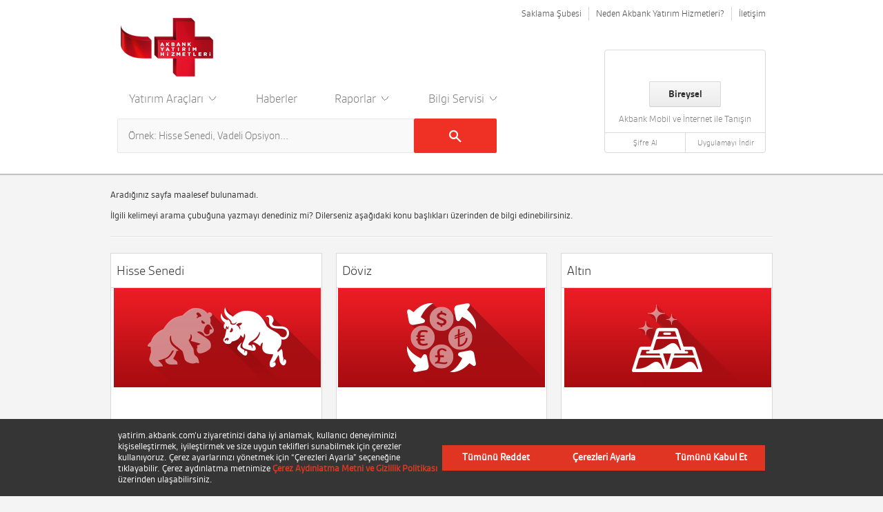

--- FILE ---
content_type: application/javascript
request_url: https://yatirim.akbank.com/assets/js/main3.min.js?v=8
body_size: 710933
content:
if("undefined"==typeof jQuery)throw new Error("Bootstrap's JavaScript requires jQuery");+function(n){"use strict";var t=n.fn.jquery.split(" ")[0].split(".");if(t[0]<2&&t[1]<9||1==t[0]&&9==t[1]&&t[2]<1)throw new Error("Bootstrap's JavaScript requires jQuery version 1.9.1 or higher");}(jQuery);+function(n){"use strict";function u(i){return this.each(function(){var r=n(this),u=r.data("bs.alert");u||r.data("bs.alert",u=new t(this));"string"==typeof i&&u[i].call(r)})}var i='[data-dismiss="alert"]',t=function(t){n(t).on("click",i,this.close)},r;t.VERSION="3.3.5";t.TRANSITION_DURATION=150;t.prototype.close=function(i){function e(){r.detach().trigger("closed.bs.alert").remove()}var f=n(this),u=f.attr("data-target"),r;u||(u=f.attr("href"),u=u&&u.replace(/.*(?=#[^\s]*$)/,""));r=n(u);i&&i.preventDefault();r.length||(r=f.closest(".alert"));r.trigger(i=n.Event("close.bs.alert"));i.isDefaultPrevented()||(r.removeClass("in"),n.support.transition&&r.hasClass("fade")?r.one("bsTransitionEnd",e).emulateTransitionEnd(t.TRANSITION_DURATION):e())};r=n.fn.alert;n.fn.alert=u;n.fn.alert.Constructor=t;n.fn.alert.noConflict=function(){return n.fn.alert=r,this};n(document).on("click.bs.alert.data-api",i,t.prototype.close)}(jQuery);+function(n){"use strict";function i(i){return this.each(function(){var u=n(this),r=u.data("bs.button"),f="object"==typeof i&&i;r||u.data("bs.button",r=new t(this,f));"toggle"==i?r.toggle():i&&r.setState(i)})}var t=function(i,r){this.$element=n(i);this.options=n.extend({},t.DEFAULTS,r);this.isLoading=!1},r;t.VERSION="3.3.5";t.DEFAULTS={loadingText:"loading..."};t.prototype.setState=function(t){var r="disabled",i=this.$element,f=i.is("input")?"val":"html",u=i.data();t+="Text";null==u.resetText&&i.data("resetText",i[f]());setTimeout(n.proxy(function(){i[f](null==u[t]?this.options[t]:u[t]);"loadingText"==t?(this.isLoading=!0,i.addClass(r).attr(r,r)):this.isLoading&&(this.isLoading=!1,i.removeClass(r).removeAttr(r))},this),0)};t.prototype.toggle=function(){var t=!0,i=this.$element.closest('[data-toggle="buttons"]'),n;i.length?(n=this.$element.find("input"),"radio"==n.prop("type")?(n.prop("checked")&&(t=!1),i.find(".active").removeClass("active"),this.$element.addClass("active")):"checkbox"==n.prop("type")&&(n.prop("checked")!==this.$element.hasClass("active")&&(t=!1),this.$element.toggleClass("active")),n.prop("checked",this.$element.hasClass("active")),t&&n.trigger("change")):(this.$element.attr("aria-pressed",!this.$element.hasClass("active")),this.$element.toggleClass("active"))};r=n.fn.button;n.fn.button=i;n.fn.button.Constructor=t;n.fn.button.noConflict=function(){return n.fn.button=r,this};n(document).on("click.bs.button.data-api",'[data-toggle^="button"]',function(t){var r=n(t.target);r.hasClass("btn")||(r=r.closest(".btn"));i.call(r,"toggle");n(t.target).is('input[type="radio"]')||n(t.target).is('input[type="checkbox"]')||t.preventDefault()}).on("focus.bs.button.data-api blur.bs.button.data-api",'[data-toggle^="button"]',function(t){n(t.target).closest(".btn").toggleClass("focus",/^focus(in)?$/.test(t.type))})}(jQuery);+function(n){"use strict";function i(i){return this.each(function(){var u=n(this),r=u.data("bs.carousel"),f=n.extend({},t.DEFAULTS,u.data(),"object"==typeof i&&i),e="string"==typeof i?i:f.slide;r||u.data("bs.carousel",r=new t(this,f));"number"==typeof i?r.to(i):e?r[e]():f.interval&&r.pause().cycle()})}var t=function(t,i){this.$element=n(t);this.$indicators=this.$element.find(".carousel-indicators");this.options=i;this.paused=null;this.sliding=null;this.interval=null;this.$active=null;this.$items=null;this.options.keyboard&&this.$element.on("keydown.bs.carousel",n.proxy(this.keydown,this));"hover"==this.options.pause&&!("ontouchstart"in document.documentElement)&&this.$element.on("mouseenter.bs.carousel",n.proxy(this.pause,this)).on("mouseleave.bs.carousel",n.proxy(this.cycle,this))},u,r;t.VERSION="3.3.5";t.TRANSITION_DURATION=600;t.DEFAULTS={interval:5e3,pause:"hover",wrap:!0,keyboard:!0};t.prototype.keydown=function(n){if(!/input|textarea/i.test(n.target.tagName)){switch(n.which){case 37:this.prev();break;case 39:this.next();break;default:return}n.preventDefault()}};t.prototype.cycle=function(t){return t||(this.paused=!1),this.interval&&clearInterval(this.interval),this.options.interval&&!this.paused&&(this.interval=setInterval(n.proxy(this.next,this),this.options.interval)),this};t.prototype.getItemIndex=function(n){return this.$items=n.parent().children(".item"),this.$items.index(n||this.$active)};t.prototype.getItemForDirection=function(n,t){var i=this.getItemIndex(t),f="prev"==n&&0===i||"next"==n&&i==this.$items.length-1,r,u;return f&&!this.options.wrap?t:(r="prev"==n?-1:1,u=(i+r)%this.$items.length,this.$items.eq(u))};t.prototype.to=function(n){var i=this,t=this.getItemIndex(this.$active=this.$element.find(".item.active"));if(!(n>this.$items.length-1)&&!(0>n))return this.sliding?this.$element.one("slid.bs.carousel",function(){i.to(n)}):t==n?this.pause().cycle():this.slide(n>t?"next":"prev",this.$items.eq(n))};t.prototype.pause=function(t){return t||(this.paused=!0),this.$element.find(".next, .prev").length&&n.support.transition&&(this.$element.trigger(n.support.transition.end),this.cycle(!0)),this.interval=clearInterval(this.interval),this};t.prototype.next=function(){if(!this.sliding)return this.slide("next")};t.prototype.prev=function(){if(!this.sliding)return this.slide("prev")};t.prototype.slide=function(i,r){var e=this.$element.find(".item.active"),u=r||this.getItemForDirection(i,e),l=this.interval,f="next"==i?"left":"right",a=this,o,s,h,c;return u.hasClass("active")?this.sliding=!1:(o=u[0],s=n.Event("slide.bs.carousel",{relatedTarget:o,direction:f}),(this.$element.trigger(s),!s.isDefaultPrevented())?((this.sliding=!0,l&&this.pause(),this.$indicators.length)&&(this.$indicators.find(".active").removeClass("active"),h=n(this.$indicators.children()[this.getItemIndex(u)]),h&&h.addClass("active")),c=n.Event("slid.bs.carousel",{relatedTarget:o,direction:f}),n.support.transition&&this.$element.hasClass("slide")?(u.addClass(i),u[0].offsetWidth,e.addClass(f),u.addClass(f),e.one("bsTransitionEnd",function(){u.removeClass([i,f].join(" ")).addClass("active");e.removeClass(["active",f].join(" "));a.sliding=!1;setTimeout(function(){a.$element.trigger(c)},0)}).emulateTransitionEnd(t.TRANSITION_DURATION)):(e.removeClass("active"),u.addClass("active"),this.sliding=!1,this.$element.trigger(c)),l&&this.cycle(),this):void 0)};u=n.fn.carousel;n.fn.carousel=i;n.fn.carousel.Constructor=t;n.fn.carousel.noConflict=function(){return n.fn.carousel=u,this};r=function(t){var o,r=n(this),u=n(r.attr("data-target")||(o=r.attr("href"))&&o.replace(/.*(?=#[^\s]+$)/,"")),e,f;u.hasClass("carousel")&&(e=n.extend({},u.data(),r.data()),f=r.attr("data-slide-to"),f&&(e.interval=!1),i.call(u,e),f&&u.data("bs.carousel").to(f),t.preventDefault())};n(document).on("click.bs.carousel.data-api","[data-slide]",r).on("click.bs.carousel.data-api","[data-slide-to]",r);n(window).on("load",function(){n('[data-ride="carousel"]').each(function(){var t=n(this);i.call(t,t.data())})})}(jQuery);+function(n){"use strict";function r(t){var i=t.attr("data-target"),r;return i||(i=t.attr("href"),i=i&&/#[A-Za-z]/.test(i)&&i.replace(/.*(?=#[^\s]*$)/,"")),r=i&&n(i),r&&r.length?r:t.parent()}function u(t){t&&3===t.which||(n(o).remove(),n(i).each(function(){var u=n(this),i=r(u),f={relatedTarget:this};i.hasClass("open")&&(t&&"click"==t.type&&/input|textarea/i.test(t.target.tagName)&&n.contains(i[0],t.target)||(i.trigger(t=n.Event("hide.bs.dropdown",f)),t.isDefaultPrevented()||(u.attr("aria-expanded","false"),i.removeClass("open").trigger("hidden.bs.dropdown",f))))}))}function e(i){return this.each(function(){var r=n(this),u=r.data("bs.dropdown");u||r.data("bs.dropdown",u=new t(this));"string"==typeof i&&u[i].call(r)})}var o=".dropdown-backdrop",i='[data-toggle="dropdown"]',t=function(t){n(t).on("click.bs.dropdown",this.toggle)},f;t.VERSION="3.3.5";t.prototype.toggle=function(t){var f=n(this),i,o,e;if(!f.is(".disabled, :disabled")){if(i=r(f),o=i.hasClass("open"),u(),!o){if("ontouchstart"in document.documentElement&&!i.closest(".navbar-nav").length&&n(document.createElement("div")).addClass("dropdown-backdrop").insertAfter(n(this)).on("click",u),e={relatedTarget:this},i.trigger(t=n.Event("show.bs.dropdown",e)),t.isDefaultPrevented())return;f.trigger("focus").attr("aria-expanded","true");i.toggleClass("open").trigger("shown.bs.dropdown",e)}return!1}};t.prototype.keydown=function(t){var e,o,s,h,f,u;if(/(38|40|27|32)/.test(t.which)&&!/input|textarea/i.test(t.target.tagName)&&(e=n(this),t.preventDefault(),t.stopPropagation(),!e.is(".disabled, :disabled"))){if(o=r(e),s=o.hasClass("open"),!s&&27!=t.which||s&&27==t.which)return 27==t.which&&o.find(i).trigger("focus"),e.trigger("click");h=" li:not(.disabled):visible a";f=o.find(".dropdown-menu"+h);f.length&&(u=f.index(t.target),38==t.which&&u>0&&u--,40==t.which&&u<f.length-1&&u++,~u||(u=0),f.eq(u).trigger("focus"))}};f=n.fn.dropdown;n.fn.dropdown=e;n.fn.dropdown.Constructor=t;n.fn.dropdown.noConflict=function(){return n.fn.dropdown=f,this};n(document).on("click.bs.dropdown.data-api",u).on("click.bs.dropdown.data-api",".dropdown form",function(n){n.stopPropagation()}).on("click.bs.dropdown.data-api",i,t.prototype.toggle).on("keydown.bs.dropdown.data-api",i,t.prototype.keydown).on("keydown.bs.dropdown.data-api",".dropdown-menu",t.prototype.keydown)}(jQuery);+function(n){"use strict";function i(i,r){return this.each(function(){var f=n(this),u=f.data("bs.modal"),e=n.extend({},t.DEFAULTS,f.data(),"object"==typeof i&&i);u||f.data("bs.modal",u=new t(this,e));"string"==typeof i?u[i](r):e.show&&u.show(r)})}var t=function(t,i){this.options=i;this.$body=n(document.body);this.$element=n(t);this.$dialog=this.$element.find(".modal-dialog");this.$backdrop=null;this.isShown=null;this.originalBodyPad=null;this.scrollbarWidth=0;this.ignoreBackdropClick=!1;this.options.remote&&this.$element.find(".modal-content").load(this.options.remote,n.proxy(function(){this.$element.trigger("loaded.bs.modal")},this))},r;t.VERSION="3.3.5";t.TRANSITION_DURATION=300;t.BACKDROP_TRANSITION_DURATION=150;t.DEFAULTS={backdrop:!0,keyboard:!0,show:!0};t.prototype.toggle=function(n){return this.isShown?this.hide():this.show(n)};t.prototype.show=function(i){var r=this,u=n.Event("show.bs.modal",{relatedTarget:i});this.$element.trigger(u);this.isShown||u.isDefaultPrevented()||(this.isShown=!0,this.checkScrollbar(),this.setScrollbar(),this.$body.addClass("modal-open"),this.escape(),this.resize(),this.$element.on("click.dismiss.bs.modal",'[data-dismiss="modal"]',n.proxy(this.hide,this)),this.$dialog.on("mousedown.dismiss.bs.modal",function(){r.$element.one("mouseup.dismiss.bs.modal",function(t){n(t.target).is(r.$element)&&(r.ignoreBackdropClick=!0)})}),this.backdrop(function(){var f=n.support.transition&&r.$element.hasClass("fade"),u;r.$element.parent().length||r.$element.appendTo(r.$body);r.$element.show().scrollTop(0);r.adjustDialog();f&&r.$element[0].offsetWidth;r.$element.addClass("in");r.enforceFocus();u=n.Event("shown.bs.modal",{relatedTarget:i});f?r.$dialog.one("bsTransitionEnd",function(){r.$element.trigger("focus").trigger(u)}).emulateTransitionEnd(t.TRANSITION_DURATION):r.$element.trigger("focus").trigger(u)}))};t.prototype.hide=function(i){i&&i.preventDefault();i=n.Event("hide.bs.modal");this.$element.trigger(i);this.isShown&&!i.isDefaultPrevented()&&(this.isShown=!1,this.escape(),this.resize(),n(document).off("focusin.bs.modal"),this.$element.removeClass("in").off("click.dismiss.bs.modal").off("mouseup.dismiss.bs.modal"),this.$dialog.off("mousedown.dismiss.bs.modal"),n.support.transition&&this.$element.hasClass("fade")?this.$element.one("bsTransitionEnd",n.proxy(this.hideModal,this)).emulateTransitionEnd(t.TRANSITION_DURATION):this.hideModal())};t.prototype.enforceFocus=function(){n(document).off("focusin.bs.modal").on("focusin.bs.modal",n.proxy(function(n){this.$element[0]===n.target||this.$element.has(n.target).length||this.$element.trigger("focus")},this))};t.prototype.escape=function(){this.isShown&&this.options.keyboard?this.$element.on("keydown.dismiss.bs.modal",n.proxy(function(n){27==n.which&&this.hide()},this)):this.isShown||this.$element.off("keydown.dismiss.bs.modal")};t.prototype.resize=function(){this.isShown?n(window).on("resize.bs.modal",n.proxy(this.handleUpdate,this)):n(window).off("resize.bs.modal")};t.prototype.hideModal=function(){var n=this;this.$element.hide();this.backdrop(function(){n.$body.removeClass("modal-open");n.resetAdjustments();n.resetScrollbar();n.$element.trigger("hidden.bs.modal")})};t.prototype.removeBackdrop=function(){this.$backdrop&&this.$backdrop.remove();this.$backdrop=null};t.prototype.backdrop=function(i){var e=this,f=this.$element.hasClass("fade")?"fade":"",r,u;if(this.isShown&&this.options.backdrop){if(r=n.support.transition&&f,this.$backdrop=n(document.createElement("div")).addClass("modal-backdrop "+f).appendTo(this.$body),this.$element.on("click.dismiss.bs.modal",n.proxy(function(n){return this.ignoreBackdropClick?void(this.ignoreBackdropClick=!1):void(n.target===n.currentTarget&&("static"==this.options.backdrop?this.$element[0].focus():this.hide()))},this)),r&&this.$backdrop[0].offsetWidth,this.$backdrop.addClass("in"),!i)return;r?this.$backdrop.one("bsTransitionEnd",i).emulateTransitionEnd(t.BACKDROP_TRANSITION_DURATION):i()}else!this.isShown&&this.$backdrop?(this.$backdrop.removeClass("in"),u=function(){e.removeBackdrop();i&&i()},n.support.transition&&this.$element.hasClass("fade")?this.$backdrop.one("bsTransitionEnd",u).emulateTransitionEnd(t.BACKDROP_TRANSITION_DURATION):u()):i&&i()};t.prototype.handleUpdate=function(){this.adjustDialog()};t.prototype.adjustDialog=function(){var n=this.$element[0].scrollHeight>document.documentElement.clientHeight;this.$element.css({paddingLeft:!this.bodyIsOverflowing&&n?this.scrollbarWidth:"",paddingRight:this.bodyIsOverflowing&&!n?this.scrollbarWidth:""})};t.prototype.resetAdjustments=function(){this.$element.css({paddingLeft:"",paddingRight:""})};t.prototype.checkScrollbar=function(){var n=window.innerWidth,t;n||(t=document.documentElement.getBoundingClientRect(),n=t.right-Math.abs(t.left));this.bodyIsOverflowing=document.body.clientWidth<n;this.scrollbarWidth=this.measureScrollbar()};t.prototype.setScrollbar=function(){var n=parseInt(this.$body.css("padding-right")||0,10);this.originalBodyPad=document.body.style.paddingRight||"";this.bodyIsOverflowing&&this.$body.css("padding-right",n+this.scrollbarWidth)};t.prototype.resetScrollbar=function(){this.$body.css("padding-right",this.originalBodyPad)};t.prototype.measureScrollbar=function(){var n=document.createElement("div"),t;return n.className="modal-scrollbar-measure",this.$body.append(n),t=n.offsetWidth-n.clientWidth,this.$body[0].removeChild(n),t};r=n.fn.modal;n.fn.modal=i;n.fn.modal.Constructor=t;n.fn.modal.noConflict=function(){return n.fn.modal=r,this};n(document).on("click.bs.modal.data-api",'[data-toggle="modal"]',function(t){var r=n(this),f=r.attr("href"),u=n(r.attr("data-target")||f&&f.replace(/.*(?=#[^\s]+$)/,"")),e=u.data("bs.modal")?"toggle":n.extend({remote:!/#/.test(f)&&f},u.data(),r.data());r.is("a")&&t.preventDefault();u.one("show.bs.modal",function(n){n.isDefaultPrevented()||u.one("hidden.bs.modal",function(){r.is(":visible")&&r.trigger("focus")})});i.call(u,e,this)})}(jQuery);+function(n){"use strict";function r(i){return this.each(function(){var u=n(this),r=u.data("bs.tooltip"),f="object"==typeof i&&i;(r||!/destroy|hide/.test(i))&&(r||u.data("bs.tooltip",r=new t(this,f)),"string"==typeof i&&r[i]())})}var t=function(n,t){this.type=null;this.options=null;this.enabled=null;this.timeout=null;this.hoverState=null;this.$element=null;this.inState=null;this.init("tooltip",n,t)},i;t.VERSION="3.3.5";t.TRANSITION_DURATION=150;t.DEFAULTS={animation:!0,placement:"top",selector:!1,template:'<div class="tooltip" role="tooltip"><div class="tooltip-arrow"><\/div><div class="tooltip-inner"><\/div><\/div>',trigger:"hover focus",title:"",delay:0,html:!1,container:!1,viewport:{selector:"body",padding:0}};t.prototype.init=function(t,i,r){var f,e,u,o,s;if(this.enabled=!0,this.type=t,this.$element=n(i),this.options=this.getOptions(r),this.$viewport=this.options.viewport&&n(n.isFunction(this.options.viewport)?this.options.viewport.call(this,this.$element):this.options.viewport.selector||this.options.viewport),this.inState={click:!1,hover:!1,focus:!1},this.$element[0]instanceof document.constructor&&!this.options.selector)throw new Error("`selector` option must be specified when initializing "+this.type+" on the window.document object!");for(f=this.options.trigger.split(" "),e=f.length;e--;)if(u=f[e],"click"==u)this.$element.on("click."+this.type,this.options.selector,n.proxy(this.toggle,this));else"manual"!=u&&(o="hover"==u?"mouseenter":"focusin",s="hover"==u?"mouseleave":"focusout",this.$element.on(o+"."+this.type,this.options.selector,n.proxy(this.enter,this)),this.$element.on(s+"."+this.type,this.options.selector,n.proxy(this.leave,this)));this.options.selector?this._options=n.extend({},this.options,{trigger:"manual",selector:""}):this.fixTitle()};t.prototype.getDefaults=function(){return t.DEFAULTS};t.prototype.getOptions=function(t){return t=n.extend({},this.getDefaults(),this.$element.data(),t),t.delay&&"number"==typeof t.delay&&(t.delay={show:t.delay,hide:t.delay}),t};t.prototype.getDelegateOptions=function(){var t={},i=this.getDefaults();return this._options&&n.each(this._options,function(n,r){i[n]!=r&&(t[n]=r)}),t};t.prototype.enter=function(t){var i=t instanceof this.constructor?t:n(t.currentTarget).data("bs."+this.type);return i||(i=new this.constructor(t.currentTarget,this.getDelegateOptions()),n(t.currentTarget).data("bs."+this.type,i)),t instanceof n.Event&&(i.inState["focusin"==t.type?"focus":"hover"]=!0),i.tip().hasClass("in")||"in"==i.hoverState?void(i.hoverState="in"):(clearTimeout(i.timeout),i.hoverState="in",i.options.delay&&i.options.delay.show?void(i.timeout=setTimeout(function(){"in"==i.hoverState&&i.show()},i.options.delay.show)):i.show())};t.prototype.isInStateTrue=function(){for(var n in this.inState)if(this.inState[n])return!0;return!1};t.prototype.leave=function(t){var i=t instanceof this.constructor?t:n(t.currentTarget).data("bs."+this.type);return i||(i=new this.constructor(t.currentTarget,this.getDelegateOptions()),n(t.currentTarget).data("bs."+this.type,i)),t instanceof n.Event&&(i.inState["focusout"==t.type?"focus":"hover"]=!1),i.isInStateTrue()?void 0:(clearTimeout(i.timeout),i.hoverState="out",i.options.delay&&i.options.delay.hide?void(i.timeout=setTimeout(function(){"out"==i.hoverState&&i.hide()},i.options.delay.hide)):i.hide())};t.prototype.show=function(){var c=n.Event("show.bs."+this.type),l,p,e,w,h;if(this.hasContent()&&this.enabled){if(this.$element.trigger(c),l=n.contains(this.$element[0].ownerDocument.documentElement,this.$element[0]),c.isDefaultPrevented()||!l)return;var u=this,r=this.tip(),a=this.getUID(this.type);this.setContent();r.attr("id",a);this.$element.attr("aria-describedby",a);this.options.animation&&r.addClass("fade");var i="function"==typeof this.options.placement?this.options.placement.call(this,r[0],this.$element[0]):this.options.placement,v=/\s?auto?\s?/i,y=v.test(i);y&&(i=i.replace(v,"")||"top");r.detach().css({top:0,left:0,display:"block"}).addClass(i).data("bs."+this.type,this);this.options.container?r.appendTo(this.options.container):r.insertAfter(this.$element);this.$element.trigger("inserted.bs."+this.type);var f=this.getPosition(),o=r[0].offsetWidth,s=r[0].offsetHeight;y&&(p=i,e=this.getPosition(this.$viewport),i="bottom"==i&&f.bottom+s>e.bottom?"top":"top"==i&&f.top-s<e.top?"bottom":"right"==i&&f.right+o>e.width?"left":"left"==i&&f.left-o<e.left?"right":i,r.removeClass(p).addClass(i));w=this.getCalculatedOffset(i,f,o,s);this.applyPlacement(w,i);h=function(){var n=u.hoverState;u.$element.trigger("shown.bs."+u.type);u.hoverState=null;"out"==n&&u.leave(u)};n.support.transition&&this.$tip.hasClass("fade")?r.one("bsTransitionEnd",h).emulateTransitionEnd(t.TRANSITION_DURATION):h()}};t.prototype.applyPlacement=function(t,i){var r=this.tip(),l=r[0].offsetWidth,e=r[0].offsetHeight,o=parseInt(r.css("margin-top"),10),s=parseInt(r.css("margin-left"),10),h,f,u;isNaN(o)&&(o=0);isNaN(s)&&(s=0);t.top+=o;t.left+=s;n.offset.setOffset(r[0],n.extend({using:function(n){r.css({top:Math.round(n.top),left:Math.round(n.left)})}},t),0);r.addClass("in");h=r[0].offsetWidth;f=r[0].offsetHeight;"top"==i&&f!=e&&(t.top=t.top+e-f);u=this.getViewportAdjustedDelta(i,t,h,f);u.left?t.left+=u.left:t.top+=u.top;var c=/top|bottom/.test(i),a=c?2*u.left-l+h:2*u.top-e+f,v=c?"offsetWidth":"offsetHeight";r.offset(t);this.replaceArrow(a,r[0][v],c)};t.prototype.replaceArrow=function(n,t,i){this.arrow().css(i?"left":"top",50*(1-n/t)+"%").css(i?"top":"left","")};t.prototype.setContent=function(){var n=this.tip(),t=this.getTitle();n.find(".tooltip-inner")[this.options.html?"html":"text"](t);n.removeClass("fade in top bottom left right")};t.prototype.hide=function(i){function f(){"in"!=u.hoverState&&r.detach();u.$element.removeAttr("aria-describedby").trigger("hidden.bs."+u.type);i&&i()}var u=this,r=n(this.$tip),e=n.Event("hide.bs."+this.type);return this.$element.trigger(e),e.isDefaultPrevented()?void 0:(r.removeClass("in"),n.support.transition&&r.hasClass("fade")?r.one("bsTransitionEnd",f).emulateTransitionEnd(t.TRANSITION_DURATION):f(),this.hoverState=null,this)};t.prototype.fixTitle=function(){var n=this.$element;(n.attr("title")||"string"!=typeof n.attr("data-original-title"))&&n.attr("data-original-title",n.attr("title")||"").attr("title","")};t.prototype.hasContent=function(){return this.getTitle()};t.prototype.getPosition=function(t){t=t||this.$element;var u=t[0],r="BODY"==u.tagName,i=u.getBoundingClientRect();null==i.width&&(i=n.extend({},i,{width:i.right-i.left,height:i.bottom-i.top}));var f=r?{top:0,left:0}:t.offset(),e={scroll:r?document.documentElement.scrollTop||document.body.scrollTop:t.scrollTop()},o=r?{width:n(window).width(),height:n(window).height()}:null;return n.extend({},i,e,o,f)};t.prototype.getCalculatedOffset=function(n,t,i,r){return"bottom"==n?{top:t.top+t.height,left:t.left+t.width/2-i/2}:"top"==n?{top:t.top-r,left:t.left+t.width/2-i/2}:"left"==n?{top:t.top+t.height/2-r/2,left:t.left-i}:{top:t.top+t.height/2-r/2,left:t.left+t.width}};t.prototype.getViewportAdjustedDelta=function(n,t,i,r){var f={top:0,left:0},e,u,o,s,h,c;return this.$viewport?(e=this.options.viewport&&this.options.viewport.padding||0,u=this.getPosition(this.$viewport),/right|left/.test(n)?(o=t.top-e-u.scroll,s=t.top+e-u.scroll+r,o<u.top?f.top=u.top-o:s>u.top+u.height&&(f.top=u.top+u.height-s)):(h=t.left-e,c=t.left+e+i,h<u.left?f.left=u.left-h:c>u.right&&(f.left=u.left+u.width-c)),f):f};t.prototype.getTitle=function(){var t=this.$element,n=this.options;return t.attr("data-original-title")||("function"==typeof n.title?n.title.call(t[0]):n.title)};t.prototype.getUID=function(n){do n+=~~(1e6*Math.random());while(document.getElementById(n));return n};t.prototype.tip=function(){if(!this.$tip&&(this.$tip=n(this.options.template),1!=this.$tip.length))throw new Error(this.type+" `template` option must consist of exactly 1 top-level element!");return this.$tip};t.prototype.arrow=function(){return this.$arrow=this.$arrow||this.tip().find(".tooltip-arrow")};t.prototype.enable=function(){this.enabled=!0};t.prototype.disable=function(){this.enabled=!1};t.prototype.toggleEnabled=function(){this.enabled=!this.enabled};t.prototype.toggle=function(t){var i=this;t&&(i=n(t.currentTarget).data("bs."+this.type),i||(i=new this.constructor(t.currentTarget,this.getDelegateOptions()),n(t.currentTarget).data("bs."+this.type,i)));t?(i.inState.click=!i.inState.click,i.isInStateTrue()?i.enter(i):i.leave(i)):i.tip().hasClass("in")?i.leave(i):i.enter(i)};t.prototype.destroy=function(){var n=this;clearTimeout(this.timeout);this.hide(function(){n.$element.off("."+n.type).removeData("bs."+n.type);n.$tip&&n.$tip.detach();n.$tip=null;n.$arrow=null;n.$viewport=null})};i=n.fn.tooltip;n.fn.tooltip=r;n.fn.tooltip.Constructor=t;n.fn.tooltip.noConflict=function(){return n.fn.tooltip=i,this}}(jQuery);+function(n){"use strict";function r(i){return this.each(function(){var u=n(this),r=u.data("bs.popover"),f="object"==typeof i&&i;(r||!/destroy|hide/.test(i))&&(r||u.data("bs.popover",r=new t(this,f)),"string"==typeof i&&r[i]())})}var t=function(n,t){this.init("popover",n,t)},i;if(!n.fn.tooltip)throw new Error("Popover requires tooltip.js");t.VERSION="3.3.5";t.DEFAULTS=n.extend({},n.fn.tooltip.Constructor.DEFAULTS,{placement:"right",trigger:"click",content:"",template:'<div class="popover" role="tooltip"><div class="arrow"><\/div><h3 class="popover-title"><\/h3><div class="popover-content"><\/div><\/div>'});t.prototype=n.extend({},n.fn.tooltip.Constructor.prototype);t.prototype.constructor=t;t.prototype.getDefaults=function(){return t.DEFAULTS};t.prototype.setContent=function(){var n=this.tip(),i=this.getTitle(),t=this.getContent();n.find(".popover-title")[this.options.html?"html":"text"](i);n.find(".popover-content").children().detach().end()[this.options.html?"string"==typeof t?"html":"append":"text"](t);n.removeClass("fade top bottom left right in");n.find(".popover-title").html()||n.find(".popover-title").hide()};t.prototype.hasContent=function(){return this.getTitle()||this.getContent()};t.prototype.getContent=function(){var t=this.$element,n=this.options;return t.attr("data-content")||("function"==typeof n.content?n.content.call(t[0]):n.content)};t.prototype.arrow=function(){return this.$arrow=this.$arrow||this.tip().find(".arrow")};i=n.fn.popover;n.fn.popover=r;n.fn.popover.Constructor=t;n.fn.popover.noConflict=function(){return n.fn.popover=i,this}}(jQuery);+function(n){"use strict";function r(i){return this.each(function(){var u=n(this),r=u.data("bs.tab");r||u.data("bs.tab",r=new t(this));"string"==typeof i&&r[i]()})}var t=function(t){this.element=n(t)},u,i;t.VERSION="3.3.5";t.TRANSITION_DURATION=150;t.prototype.show=function(){var t=this.element,f=t.closest("ul:not(.dropdown-menu)"),i=t.data("target"),u;if(i||(i=t.attr("href"),i=i&&i.replace(/.*(?=#[^\s]*$)/,"")),!t.parent("li").hasClass("active")){var r=f.find(".active:last a"),e=n.Event("hide.bs.tab",{relatedTarget:t[0]}),o=n.Event("show.bs.tab",{relatedTarget:r[0]});(r.trigger(e),t.trigger(o),o.isDefaultPrevented()||e.isDefaultPrevented())||(u=n(i),this.activate(t.closest("li"),f),this.activate(u,u.parent(),function(){r.trigger({type:"hidden.bs.tab",relatedTarget:t[0]});t.trigger({type:"shown.bs.tab",relatedTarget:r[0]})}))}};t.prototype.activate=function(i,r,u){function e(){f.removeClass("active").find("> .dropdown-menu > .active").removeClass("active").end().find('[data-toggle="tab"]').attr("aria-expanded",!1);i.addClass("active").find('[data-toggle="tab"]').attr("aria-expanded",!0);o?(i[0].offsetWidth,i.addClass("in")):i.removeClass("fade");i.parent(".dropdown-menu").length&&i.closest("li.dropdown").addClass("active").end().find('[data-toggle="tab"]').attr("aria-expanded",!0);u&&u()}var f=r.find("> .active"),o=u&&n.support.transition&&(f.length&&f.hasClass("fade")||!!r.find("> .fade").length);f.length&&o?f.one("bsTransitionEnd",e).emulateTransitionEnd(t.TRANSITION_DURATION):e();f.removeClass("in")};u=n.fn.tab;n.fn.tab=r;n.fn.tab.Constructor=t;n.fn.tab.noConflict=function(){return n.fn.tab=u,this};i=function(t){t.preventDefault();r.call(n(this),"show")};n(document).on("click.bs.tab.data-api",'[data-toggle="tab"]',i).on("click.bs.tab.data-api",'[data-toggle="pill"]',i)}(jQuery);+function(n){"use strict";function i(i){return this.each(function(){var u=n(this),r=u.data("bs.affix"),f="object"==typeof i&&i;r||u.data("bs.affix",r=new t(this,f));"string"==typeof i&&r[i]()})}var t=function(i,r){this.options=n.extend({},t.DEFAULTS,r);this.$target=n(this.options.target).on("scroll.bs.affix.data-api",n.proxy(this.checkPosition,this)).on("click.bs.affix.data-api",n.proxy(this.checkPositionWithEventLoop,this));this.$element=n(i);this.affixed=null;this.unpin=null;this.pinnedOffset=null;this.checkPosition()},r;t.VERSION="3.3.5";t.RESET="affix affix-top affix-bottom";t.DEFAULTS={offset:0,target:window};t.prototype.getState=function(n,t,i,r){var u=this.$target.scrollTop(),f=this.$element.offset(),e=this.$target.height();if(null!=i&&"top"==this.affixed)return i>u?"top":!1;if("bottom"==this.affixed)return null!=i?u+this.unpin<=f.top?!1:"bottom":n-r>=u+e?!1:"bottom";var o=null==this.affixed,s=o?u:f.top,h=o?e:t;return null!=i&&i>=u?"top":null!=r&&s+h>=n-r?"bottom":!1};t.prototype.getPinnedOffset=function(){if(this.pinnedOffset)return this.pinnedOffset;this.$element.removeClass(t.RESET).addClass("affix");var n=this.$target.scrollTop(),i=this.$element.offset();return this.pinnedOffset=i.top-n};t.prototype.checkPositionWithEventLoop=function(){setTimeout(n.proxy(this.checkPosition,this),1)};t.prototype.checkPosition=function(){var i,e,o;if(this.$element.is(":visible")){var s=this.$element.height(),r=this.options.offset,f=r.top,u=r.bottom,h=Math.max(n(document).height(),n(document.body).height());if("object"!=typeof r&&(u=f=r),"function"==typeof f&&(f=r.top(this.$element)),"function"==typeof u&&(u=r.bottom(this.$element)),i=this.getState(h,s,f,u),this.affixed!=i){if(null!=this.unpin&&this.$element.css("top",""),e="affix"+(i?"-"+i:""),o=n.Event(e+".bs.affix"),this.$element.trigger(o),o.isDefaultPrevented())return;this.affixed=i;this.unpin="bottom"==i?this.getPinnedOffset():null;this.$element.removeClass(t.RESET).addClass(e).trigger(e.replace("affix","affixed")+".bs.affix")}"bottom"==i&&this.$element.offset({top:h-s-u})}};r=n.fn.affix;n.fn.affix=i;n.fn.affix.Constructor=t;n.fn.affix.noConflict=function(){return n.fn.affix=r,this};n(window).on("load",function(){n('[data-spy="affix"]').each(function(){var r=n(this),t=r.data();t.offset=t.offset||{};null!=t.offsetBottom&&(t.offset.bottom=t.offsetBottom);null!=t.offsetTop&&(t.offset.top=t.offsetTop);i.call(r,t)})})}(jQuery);+function(n){"use strict";function r(t){var i,r=t.attr("data-target")||(i=t.attr("href"))&&i.replace(/.*(?=#[^\s]+$)/,"");return n(r)}function i(i){return this.each(function(){var u=n(this),r=u.data("bs.collapse"),f=n.extend({},t.DEFAULTS,u.data(),"object"==typeof i&&i);!r&&f.toggle&&/show|hide/.test(i)&&(f.toggle=!1);r||u.data("bs.collapse",r=new t(this,f));"string"==typeof i&&r[i]()})}var t=function(i,r){this.$element=n(i);this.options=n.extend({},t.DEFAULTS,r);this.$trigger=n('[data-toggle="collapse"][href="#'+i.id+'"],[data-toggle="collapse"][data-target="#'+i.id+'"]');this.transitioning=null;this.options.parent?this.$parent=this.getParent():this.addAriaAndCollapsedClass(this.$element,this.$trigger);this.options.toggle&&this.toggle()},u;t.VERSION="3.3.5";t.TRANSITION_DURATION=350;t.DEFAULTS={toggle:!0};t.prototype.dimension=function(){var n=this.$element.hasClass("width");return n?"width":"height"};t.prototype.show=function(){var f,r,e,u,o,s;if(!this.transitioning&&!this.$element.hasClass("in")&&(r=this.$parent&&this.$parent.children(".panel").children(".in, .collapsing"),!(r&&r.length&&(f=r.data("bs.collapse"),f&&f.transitioning))&&(e=n.Event("show.bs.collapse"),this.$element.trigger(e),!e.isDefaultPrevented()))){if(r&&r.length&&(i.call(r,"hide"),f||r.data("bs.collapse",null)),u=this.dimension(),this.$element.removeClass("collapse").addClass("collapsing")[u](0).attr("aria-expanded",!0),this.$trigger.removeClass("collapsed").attr("aria-expanded",!0),this.transitioning=1,o=function(){this.$element.removeClass("collapsing").addClass("collapse in")[u]("");this.transitioning=0;this.$element.trigger("shown.bs.collapse")},!n.support.transition)return o.call(this);s=n.camelCase(["scroll",u].join("-"));this.$element.one("bsTransitionEnd",n.proxy(o,this)).emulateTransitionEnd(t.TRANSITION_DURATION)[u](this.$element[0][s])}};t.prototype.hide=function(){var r,i,u;if(!this.transitioning&&this.$element.hasClass("in")&&(r=n.Event("hide.bs.collapse"),this.$element.trigger(r),!r.isDefaultPrevented()))return i=this.dimension(),this.$element[i](this.$element[i]())[0].offsetHeight,this.$element.addClass("collapsing").removeClass("collapse in").attr("aria-expanded",!1),this.$trigger.addClass("collapsed").attr("aria-expanded",!1),this.transitioning=1,u=function(){this.transitioning=0;this.$element.removeClass("collapsing").addClass("collapse").trigger("hidden.bs.collapse")},n.support.transition?void this.$element[i](0).one("bsTransitionEnd",n.proxy(u,this)).emulateTransitionEnd(t.TRANSITION_DURATION):u.call(this)};t.prototype.toggle=function(){this[this.$element.hasClass("in")?"hide":"show"]()};t.prototype.getParent=function(){return n(this.options.parent).find('[data-toggle="collapse"][data-parent="'+this.options.parent+'"]').each(n.proxy(function(t,i){var u=n(i);this.addAriaAndCollapsedClass(r(u),u)},this)).end()};t.prototype.addAriaAndCollapsedClass=function(n,t){var i=n.hasClass("in");n.attr("aria-expanded",i);t.toggleClass("collapsed",!i).attr("aria-expanded",i)};u=n.fn.collapse;n.fn.collapse=i;n.fn.collapse.Constructor=t;n.fn.collapse.noConflict=function(){return n.fn.collapse=u,this};n(document).on("click.bs.collapse.data-api",'[data-toggle="collapse"]',function(t){var u=n(this);u.attr("data-target")||t.preventDefault();var f=r(u),e=f.data("bs.collapse"),o=e?"toggle":u.data();i.call(f,o)})}(jQuery);+function(n){"use strict";function t(i,r){this.$body=n(document.body);this.$scrollElement=n(n(i).is(document.body)?window:i);this.options=n.extend({},t.DEFAULTS,r);this.selector=(this.options.target||"")+" .nav li > a";this.offsets=[];this.targets=[];this.activeTarget=null;this.scrollHeight=0;this.$scrollElement.on("scroll.bs.scrollspy",n.proxy(this.process,this));this.refresh();this.process()}function i(i){return this.each(function(){var u=n(this),r=u.data("bs.scrollspy"),f="object"==typeof i&&i;r||u.data("bs.scrollspy",r=new t(this,f));"string"==typeof i&&r[i]()})}t.VERSION="3.3.5";t.DEFAULTS={offset:10};t.prototype.getScrollHeight=function(){return this.$scrollElement[0].scrollHeight||Math.max(this.$body[0].scrollHeight,document.documentElement.scrollHeight)};t.prototype.refresh=function(){var t=this,i="offset",r=0;this.offsets=[];this.targets=[];this.scrollHeight=this.getScrollHeight();n.isWindow(this.$scrollElement[0])||(i="position",r=this.$scrollElement.scrollTop());this.$body.find(this.selector).map(function(){var f=n(this),u=f.data("target")||f.attr("href"),t=/^#./.test(u)&&n(u);return t&&t.length&&t.is(":visible")&&[[t[i]().top+r,u]]||null}).sort(function(n,t){return n[0]-t[0]}).each(function(){t.offsets.push(this[0]);t.targets.push(this[1])})};t.prototype.process=function(){var n,i=this.$scrollElement.scrollTop()+this.options.offset,f=this.getScrollHeight(),e=this.options.offset+f-this.$scrollElement.height(),t=this.offsets,r=this.targets,u=this.activeTarget;if(this.scrollHeight!=f&&this.refresh(),i>=e)return u!=(n=r[r.length-1])&&this.activate(n);if(u&&i<t[0])return this.activeTarget=null,this.clear();for(n=t.length;n--;)u!=r[n]&&i>=t[n]&&(void 0===t[n+1]||i<t[n+1])&&this.activate(r[n])};t.prototype.activate=function(t){this.activeTarget=t;this.clear();var r=this.selector+'[data-target="'+t+'"],'+this.selector+'[href="'+t+'"]',i=n(r).parents("li").addClass("active");i.parent(".dropdown-menu").length&&(i=i.closest("li.dropdown").addClass("active"));i.trigger("activate.bs.scrollspy")};t.prototype.clear=function(){n(this.selector).parentsUntil(this.options.target,".active").removeClass("active")};var r=n.fn.scrollspy;n.fn.scrollspy=i;n.fn.scrollspy.Constructor=t;n.fn.scrollspy.noConflict=function(){return n.fn.scrollspy=r,this};n(window).on("load.bs.scrollspy.data-api",function(){n('[data-spy="scroll"]').each(function(){var t=n(this);i.call(t,t.data())})})}(jQuery);+function(n){"use strict";function t(){var i=document.createElement("bootstrap"),n={WebkitTransition:"webkitTransitionEnd",MozTransition:"transitionend",OTransition:"oTransitionEnd otransitionend",transition:"transitionend"};for(var t in n)if(void 0!==i.style[t])return{end:n[t]};return!1}n.fn.emulateTransitionEnd=function(t){var i=!1,u=this,r;n(this).one("bsTransitionEnd",function(){i=!0});return r=function(){i||n(u).trigger(n.support.transition.end)},setTimeout(r,t),this};n(function(){n.support.transition=t();n.support.transition&&(n.event.special.bsTransitionEnd={bindType:n.support.transition.end,delegateType:n.support.transition.end,handle:function(t){if(n(t.target).is(this))return t.handleObj.handler.apply(this,arguments)}})})}(jQuery);
(function(n){"function"==typeof define&&define.amd?define(["jquery"],function(t){return n(t,window,document)}):"object"==typeof exports?module.exports=function(t,i){return t||(t=window),i||(i="undefined"!=typeof window?require("jquery"):require("jquery")(t)),n(i,t,t.document)}:n(jQuery,window,document)})(function(n,t,i,r){function lt(t){var i,r,u={};n.each(t,function(n){(i=n.match(/^([^A-Z]+?)([A-Z])/))&&-1!=="a aa ai ao as b fn i m o s ".indexOf(i[1]+" ")&&(r=n.replace(i[0],i[2].toLowerCase()),u[r]=n,"o"===i[1]&&lt(t[n]))});t._hungarianMap=u}function nt(t,i,u){t._hungarianMap||lt(t);var f;n.each(i,function(e){f=t._hungarianMap[e];f!==r&&(u||i[f]===r)&&("o"===f.charAt(0)?(i[f]||(i[f]={}),n.extend(!0,i[f],i[e]),nt(t[f],i[f],u)):i[f]=i[e])})}function ir(n){var t=u.defaults.oLanguage,i=n.sZeroRecords;!n.sEmptyTable&&i&&"No data available in table"===t.sEmptyTable&&k(n,n,"sZeroRecords","sEmptyTable");!n.sLoadingRecords&&i&&"Loading..."===t.sLoadingRecords&&k(n,n,"sZeroRecords","sLoadingRecords");n.sInfoThousands&&(n.sThousands=n.sInfoThousands);(n=n.sDecimal)&&ue(n)}function au(n){if(p(n,"ordering","bSort"),p(n,"orderMulti","bSortMulti"),p(n,"orderClasses","bSortClasses"),p(n,"orderCellsTop","bSortCellsTop"),p(n,"order","aaSorting"),p(n,"orderFixed","aaSortingFixed"),p(n,"paging","bPaginate"),p(n,"pagingType","sPaginationType"),p(n,"pageLength","iDisplayLength"),p(n,"searching","bFilter"),"boolean"==typeof n.sScrollX&&(n.sScrollX=n.sScrollX?"100%":""),"boolean"==typeof n.scrollX&&(n.scrollX=n.scrollX?"100%":""),n=n.aoSearchCols)for(var t=0,i=n.length;t<i;t++)n[t]&&nt(u.models.oSearch,n[t])}function vu(t){p(t,"orderable","bSortable");p(t,"orderData","aDataSort");p(t,"orderSequence","asSorting");p(t,"orderDataType","sortDataType");var i=t.aDataSort;i&&!n.isArray(i)&&(t.aDataSort=[i])}function yu(i){var r;if(!u.__browser){r={};u.__browser=r;var e=n("<div/>").css({position:"fixed",top:0,left:-1*n(t).scrollLeft(),height:1,width:1,overflow:"hidden"}).append(n("<div/>").css({position:"absolute",top:1,left:1,width:100,overflow:"scroll"}).append(n("<div/>").css({width:"100%",height:10}))).appendTo("body"),f=e.children(),o=f.children();r.barWidth=f[0].offsetWidth-f[0].clientWidth;r.bScrollOversize=100===o[0].offsetWidth&&100!==f[0].clientWidth;r.bScrollbarLeft=1!==Math.round(o.offset().left);r.bBounding=e[0].getBoundingClientRect().width?!0:!1;e.remove()}n.extend(i.oBrowser,u.__browser);i.oScroll.iBarWidth=u.__browser.barWidth}function pu(n,t,i,u,f,e){var o,s=!1;for(i!==r&&(o=i,s=!0);u!==f;)n.hasOwnProperty(u)&&(o=s?t(o,n[u],u,n):n[u],s=!0,u+=e);return o}function rr(t,r){var f=u.defaults.column,e=t.aoColumns.length,f=n.extend({},u.models.oColumn,f,{nTh:r?r:i.createElement("th"),sTitle:f.sTitle?f.sTitle:r?r.innerHTML:"",aDataSort:f.aDataSort?f.aDataSort:[e],mData:f.mData?f.mData:e,idx:e});t.aoColumns.push(f);f=t.aoPreSearchCols;f[e]=n.extend({},u.models.oSearch,f[e]);fi(t,e,n(r).data())}function fi(t,i,f){var i=t.aoColumns[i],e=t.oClasses,s=n(i.nTh),h;i.sWidthOrig||(i.sWidthOrig=s.attr("width")||null,h=(s.attr("style")||"").match(/width:\s*(\d+[pxem%]+)/),h&&(i.sWidthOrig=h[1]));f!==r&&null!==f&&(vu(f),nt(u.defaults.column,f),f.mDataProp!==r&&!f.mData&&(f.mData=f.mDataProp),f.sType&&(i._sManualType=f.sType),f.className&&!f.sClass&&(f.sClass=f.className),n.extend(i,f),k(i,f,"sWidth","sWidthOrig"),f.iDataSort!==r&&(i.aDataSort=[f.iDataSort]),k(i,f,"aDataSort"));var o=i.mData,l=ft(o),c=i.mRender?ft(i.mRender):null,f=function(n){return"string"==typeof n&&-1!==n.indexOf("@")};i._bAttrSrc=n.isPlainObject(o)&&(f(o.sort)||f(o.type)||f(o.filter));i._setter=null;i.fnGetData=function(n,t,i){var u=l(n,t,r,i);return c&&t?c(u,t,n,i):u};i.fnSetData=function(n,t,i){return et(o)(n,t,i)};"number"!=typeof o&&(t._rowReadObject=!0);t.oFeatures.bSort||(i.bSortable=!1,s.addClass(e.sSortableNone));t=-1!==n.inArray("asc",i.asSorting);f=-1!==n.inArray("desc",i.asSorting);!i.bSortable||!t&&!f?(i.sSortingClass=e.sSortableNone,i.sSortingClassJUI=""):t&&!f?(i.sSortingClass=e.sSortableAsc,i.sSortingClassJUI=e.sSortJUIAscAllowed):!t&&f?(i.sSortingClass=e.sSortableDesc,i.sSortingClassJUI=e.sSortJUIDescAllowed):(i.sSortingClass=e.sSortable,i.sSortingClassJUI=e.sSortJUI)}function at(n){var t,i,r;if(!1!==n.oFeatures.bAutoWidth)for(t=n.aoColumns,vr(n),i=0,r=t.length;i<r;i++)t[i].nTh.style.width=t[i].sWidth;t=n.oScroll;(""!==t.sY||""!==t.sX)&&yi(n);o(n,null,"column-sizing",[n])}function vt(n,t){var i=ei(n,"bVisible");return"number"==typeof i[t]?i[t]:null}function yt(t,i){var r=ei(t,"bVisible"),r=n.inArray(i,r);return-1!==r?r:null}function pt(t){var i=0;return n.each(t.aoColumns,function(t,r){r.bVisible&&"none"!==n(r.nTh).css("display")&&i++}),i}function ei(t,i){var r=[];return n.map(t.aoColumns,function(n,t){n[i]&&r.push(t)}),r}function ur(n){for(var c=n.aoColumns,p=n.aoData,h=u.ext.type.detect,e,a,i,v,t,o,s,f=0,l=c.length;f<l;f++)if(t=c[f],s=[],!t.sType&&t._sManualType)t.sType=t._sManualType;else if(!t.sType){for(e=0,a=h.length;e<a;e++){for(i=0,v=p.length;i<v;i++){if(s[i]===r&&(s[i]=y(n,i,f,"type")),o=h[e](s[i],n),!o&&e!==h.length-1)break;if("html"===o)break}if(o){t.sType=o;break}}t.sType||(t.sType="string")}}function wu(t,i,u,f){var s,o,a,c,v,h,l=t.aoColumns,e;if(i)for(s=i.length-1;0<=s;s--)for(h=i[s],e=h.targets!==r?h.targets:h.aTargets,n.isArray(e)||(e=[e]),o=0,a=e.length;o<a;o++)if("number"==typeof e[o]&&0<=e[o]){for(;l.length<=e[o];)rr(t);f(e[o],h)}else if("number"==typeof e[o]&&0>e[o])f(l.length+e[o],h);else if("string"==typeof e[o])for(c=0,v=l.length;c<v;c++)("_all"==e[o]||n(l[c].nTh).hasClass(e[o]))&&f(c,h);if(u)for(s=0,t=u.length;s<t;s++)f(s,u[s])}function rt(t,i,f,e){var o=t.aoData.length,s=n.extend(!0,{},u.models.oRow,{src:f?"dom":"data",idx:o});s._aData=i;t.aoData.push(s);for(var c=t.aoColumns,h=0,l=c.length;h<l;h++)c[h].sType=null;return t.aiDisplayMaster.push(o),i=t.rowIdFn(i),i!==r&&(t.aIds[i]=s),(f||!t.oFeatures.bDeferRender)&&sr(t,o,f,e),o}function oi(t,i){var r;return i instanceof n||(i=n(i)),i.map(function(n,i){return r=or(t,i),rt(t,r.data,i,r.cells)})}function y(n,t,i,u){var h=n.iDraw,e=n.aoColumns[i],s=n.aoData[t]._aData,o=e.sDefaultContent,f=e.fnGetData(s,u,{settings:n,row:t,col:i});if(f===r)return n.iDrawError!=h&&null===o&&(tt(n,0,"Requested unknown parameter "+("function"==typeof e.mData?"{function}":"'"+e.mData+"'")+" for row "+t+", column "+i,4),n.iDrawError=h),o;if((f===s||null===f)&&null!==o&&u!==r)f=o;else if("function"==typeof f)return f.call(s);return null===f&&"display"==u?"":f}function bu(n,t,i,r){n.aoColumns[i].fnSetData(n.aoData[t]._aData,r,{settings:n,row:t,col:i})}function fr(t){return n.map(t.match(/(\\.|[^\.])+/g)||[""],function(n){return n.replace(/\\\./g,".")})}function ft(t){var i,u;return n.isPlainObject(t)?(i={},n.each(t,function(n,t){t&&(i[n]=ft(t))}),function(n,t,u,f){var e=i[t]||i._;return e!==r?e(n,t,u,f):n}):null===t?function(n){return n}:"function"==typeof t?function(n,i,r,u){return t(n,i,r,u)}:"string"==typeof t&&(-1!==t.indexOf(".")||-1!==t.indexOf("[")||-1!==t.indexOf("("))?(u=function(t,i,f){var s,o,e,h;if(""!==f)for(o=fr(f),e=0,h=o.length;e<h;e++){if(f=o[e].match(ii),s=o[e].match(ct),f){if(o[e]=o[e].replace(ii,""),""!==o[e]&&(t=t[o[e]]),s=[],o.splice(0,e+1),o=o.join("."),n.isArray(t))for(e=0,h=t.length;e<h;e++)s.push(u(t[e],i,o));t=f[0].substring(1,f[0].length-1);t=""===t?s:s.join(t);break}else if(s){o[e]=o[e].replace(ct,"");t=t[o[e]]();continue}if(null===t||t[o[e]]===r)return r;t=t[o[e]]}return t},function(n,i){return u(n,i,t)}):function(n){return n[t]}}function et(t){if(n.isPlainObject(t))return et(t._);if(null===t)return function(){};if("function"==typeof t)return function(n,i,r){t(n,"set",i,r)};if("string"==typeof t&&(-1!==t.indexOf(".")||-1!==t.indexOf("[")||-1!==t.indexOf("("))){var i=function(t,u,f){var f=fr(f),o,h,s,e,c;for(o=f[f.length-1],e=0,c=f.length-1;e<c;e++){if(h=f[e].match(ii),s=f[e].match(ct),h){if(f[e]=f[e].replace(ii,""),t[f[e]]=[],o=f.slice(),o.splice(0,e+1),h=o.join("."),n.isArray(u))for(s=0,c=u.length;s<c;s++)o={},i(o,u[s],h),t[f[e]].push(o);else t[f[e]]=u;return}s&&(f[e]=f[e].replace(ct,""),t=t[f[e]](u));(null===t[f[e]]||t[f[e]]===r)&&(t[f[e]]={});t=t[f[e]]}o.match(ct)?t[o.replace(ct,"")](u):t[o.replace(ii,"")]=u};return function(n,r){return i(n,r,t)}}return function(n,i){n[t]=i}}function er(n){return b(n.aoData,"_aData")}function si(n){n.aoData.length=0;n.aiDisplayMaster.length=0;n.aiDisplay.length=0;n.aIds={}}function hi(n,t,i){for(var f=-1,u=0,e=n.length;u<e;u++)n[u]==t?f=u:n[u]>t&&n[u]--;-1!=f&&i===r&&n.splice(f,1)}function wt(n,t,i,u){var f=n.aoData[t],s,e=function(i,r){for(;i.childNodes.length;)i.removeChild(i.firstChild);i.innerHTML=y(n,t,r,"display")},o;if("dom"!==i&&(i&&"auto"!==i||"dom"!==f.src)){if(o=f.anCells,o)if(u!==r)e(o[u],u);else for(i=0,s=o.length;i<s;i++)e(o[i],i)}else f._aData=or(n,f,u,u===r?r:f._aData).data;if(f._aSortData=null,f._aFilterData=null,e=n.aoColumns,u!==r)e[u].sType=null;else{for(i=0,s=e.length;i<s;i++)e[i].sType=null;hr(n,f)}}function or(t,i,u,f){var s=[],e=i.firstChild,h,o,c=0,l,p=t.aoColumns,v=t._rowReadObject,f=f!==r?f:v?{}:[],a=function(n,t){if("string"==typeof n){var i=n.indexOf("@");-1!==i&&(i=n.substring(i+1),et(n)(f,t.getAttribute(i)))}},y=function(t){(u===r||u===c)&&(o=p[c],l=n.trim(t.innerHTML),o&&o._bAttrSrc?(et(o.mData._)(f,l),a(o.mData.sort,t),a(o.mData.type,t),a(o.mData.filter,t)):v?(o._setter||(o._setter=et(o.mData)),o._setter(f,l)):f[c]=l);c++};if(e)for(;e;)h=e.nodeName.toUpperCase(),("TD"==h||"TH"==h)&&(y(e),s.push(e)),e=e.nextSibling;else for(s=i.anCells,e=0,h=s.length;e<h;e++)y(s[e]);return(i=i.firstChild?i:i.nTr)&&(i=i.getAttribute("id"))&&et(t.rowId)(f,i),{data:f,cells:s}}function sr(t,r,u,f){var c=t.aoData[r],a=c._aData,v=[],l,h,e,s,p;if(null===c.nTr){for(l=u||i.createElement("tr"),c.nTr=l,c.anCells=v,l._DT_RowIndex=r,hr(t,c),s=0,p=t.aoColumns.length;s<p;s++)e=t.aoColumns[s],h=u?f[s]:i.createElement(e.sCellType),h._DT_CellIndex={row:r,column:s},v.push(h),u&&!e.mRender&&e.mData===s||n.isPlainObject(e.mData)&&e.mData._===s+".display"||(h.innerHTML=y(t,r,s,"display")),e.sClass&&(h.className+=" "+e.sClass),e.bVisible&&!u?l.appendChild(h):!e.bVisible&&u&&h.parentNode.removeChild(h),e.fnCreatedCell&&e.fnCreatedCell.call(t.oInstance,h,y(t,r,s),a,r,s);o(t,"aoRowCreatedCallback",null,[l,a,r])}c.nTr.setAttribute("role","row")}function hr(t,i){var f=i.nTr,r=i._aData,u;f&&(u=t.rowIdFn(r),u&&(f.id=u),r.DT_RowClass&&(u=r.DT_RowClass.split(" "),i.__rowc=i.__rowc?di(i.__rowc.concat(u)):u,n(f).removeClass(i.__rowc.join(" ")).addClass(r.DT_RowClass)),r.DT_RowAttr&&n(f).attr(r.DT_RowAttr),r.DT_RowData&&n(f).data(r.DT_RowData))}function ku(t){var r,e,u,c,i,f=t.nTHead,l=t.nTFoot,o=0===n("th, td",f).length,s=t.oClasses,h=t.aoColumns;for(o&&(c=n("<tr/>").appendTo(f)),r=0,e=h.length;r<e;r++)i=h[r],u=n(i.nTh).addClass(i.sClass),o&&u.appendTo(c),t.oFeatures.bSort&&(u.addClass(i.sSortingClass),!1!==i.bSortable&&(u.attr("tabindex",t.iTabIndex).attr("aria-controls",t.sTableId),pr(t,i.nTh,r))),i.sTitle!=u[0].innerHTML&&u.html(i.sTitle),kr(t,"header")(t,u,i,s);if(o&&kt(t.aoHeader,f),n(f).find(">tr").attr("role","row"),n(f).find(">tr>th, >tr>td").addClass(s.sHeaderTH),n(l).find(">tr>th, >tr>td").addClass(s.sFooterTH),null!==l)for(t=t.aoFooter[0],r=0,e=t.length;r<e;r++)i=h[r],i.nTf=t[r].cell,i.sClass&&n(i.nTf).addClass(i.sClass)}function bt(t,i,u){var f,l,e,o=[],c=[],s=t.aoColumns.length,h;if(i){for(u===r&&(u=!1),f=0,l=i.length;f<l;f++){for(o[f]=i[f].slice(),o[f].nTr=i[f].nTr,e=s-1;0<=e;e--)t.aoColumns[e].bVisible||u||o[f].splice(e,1);c.push([])}for(f=0,l=o.length;f<l;f++){if(t=o[f].nTr)for(;e=t.firstChild;)t.removeChild(e);for(e=0,i=o[f].length;e<i;e++)if(h=s=1,c[f][e]===r){for(t.appendChild(o[f][e].cell),c[f][e]=1;o[f+s]!==r&&o[f][e].cell==o[f+s][e].cell;)c[f+s][e]=1,s++;for(;o[f][e+h]!==r&&o[f][e].cell==o[f][e+h].cell;){for(u=0;u<s;u++)c[f+u][e+h]=1;h++}n(o[f][e].cell).attr("rowspan",s).attr("colspan",h)}}}}function ut(t){var l=o(t,"aoPreDrawCallback","preDraw",[t]),i,y,e,s,p;if(-1!==n.inArray(!1,l))w(t,!1);else{var l=[],f=0,h=t.asStripeClasses,b=h.length,c=t.oLanguage,i=t.iInitDisplayStart,u="ssp"==v(t),a=t.aiDisplay;if(t.bDrawing=!0,i!==r&&-1!==i&&(t._iDisplayStart=u?i:i>=t.fnRecordsDisplay()?0:i,t.iInitDisplayStart=-1),i=t._iDisplayStart,y=t.fnDisplayEnd(),t.bDeferLoading)t.bDeferLoading=!1,t.iDraw++,w(t,!1);else if(u){if(!t.bDestroying&&!gu(t))return}else t.iDraw++;if(0!==a.length)for(c=u?t.aoData.length:y,u=u?0:i;u<c;u++)e=a[u],s=t.aoData[e],null===s.nTr&&sr(t,e),e=s.nTr,0!==b&&(p=h[f%b],s._sRowStripe!=p&&(n(e).removeClass(s._sRowStripe).addClass(p),s._sRowStripe=p)),o(t,"aoRowCallback",null,[e,s._aData,f,u]),l.push(e),f++;else f=c.sZeroRecords,1==t.iDraw&&"ajax"==v(t)?f=c.sLoadingRecords:c.sEmptyTable&&0===t.fnRecordsTotal()&&(f=c.sEmptyTable),l[0]=n("<tr/>",{"class":b?h[0]:""}).append(n("<td />",{valign:"top",colSpan:pt(t),"class":t.oClasses.sRowEmpty}).html(f))[0];o(t,"aoHeaderCallback","header",[n(t.nTHead).children("tr")[0],er(t),i,y,a]);o(t,"aoFooterCallback","footer",[n(t.nTFoot).children("tr")[0],er(t),i,y,a]);h=n(t.nTBody);h.children().detach();h.append(n(l));o(t,"aoDrawCallback","draw",[t]);t.bSorted=!1;t.bFiltered=!1;t.bDrawing=!1}}function ot(n,t){var i=n.oFeatures,r=i.bFilter;i.bSort&&gf(n);r?dt(n,n.oPreviousSearch):n.aiDisplay=n.aiDisplayMaster.slice();!0!==t&&(n._iDisplayStart=0);n._drawHold=t;ut(n);n._drawHold=!1}function du(t){var v=t.oClasses,y=n(t.nTable),y=n("<div/>").insertBefore(y),l=t.oFeatures,c=n("<div/>",{id:t.sTableId+"_wrapper","class":v.sWrapper+(t.nTFoot?"":" "+v.sNoFooter)}),a,e,r,i,o,f,s,h;for(t.nHolding=y[0],t.nTableWrapper=c[0],t.nTableReinsertBefore=t.nTable.nextSibling,a=t.sDom.split(""),h=0;h<a.length;h++){if(e=null,r=a[h],"<"==r){if(i=n("<div/>")[0],o=a[h+1],"'"==o||'"'==o){for(f="",s=2;a[h+s]!=o;)f+=a[h+s],s++;"H"==f?f=v.sJUIHeader:"F"==f&&(f=v.sJUIFooter);-1!=f.indexOf(".")?(o=f.split("."),i.id=o[0].substr(1,o[0].length-1),i.className=o[1]):"#"==f.charAt(0)?i.id=f.substr(1,f.length-1):i.className=f;h+=s}c.append(i);c=n(i)}else if(">"==r)c=c.parent();else if("l"==r&&l.bPaginate&&l.bLengthChange)e=vf(t);else if("f"==r&&l.bFilter)e=rf(t);else if("r"==r&&l.bProcessing)e=pf(t);else if("t"==r)e=wf(t);else if("i"==r&&l.bInfo)e=cf(t);else if("p"==r&&l.bPaginate)e=yf(t);else if(0!==u.ext.feature.length)for(i=u.ext.feature,s=0,o=i.length;s<o;s++)if(r==i[s].cFeature){e=i[s].fnInit(t);break}e&&(i=t.aanFeatures,i[r]||(i[r]=[]),i[r].push(e),c.append(e))}y.replaceWith(c);t.nHolding=null}function kt(t,i){var c=n(i).children("tr"),l,u,r,f,s,h,a,e,o,v;for(t.splice(0,t.length),r=0,h=c.length;r<h;r++)t.push([]);for(r=0,h=c.length;r<h;r++)for(l=c[r],u=l.firstChild;u;){if("TD"==u.nodeName.toUpperCase()||"TH"==u.nodeName.toUpperCase()){for(e=1*u.getAttribute("colspan"),o=1*u.getAttribute("rowspan"),e=!e||0===e||1===e?1:e,o=!o||0===o||1===o?1:o,f=0,s=t[r];s[f];)f++;for(a=f,v=1===e?!0:!1,s=0;s<e;s++)for(f=0;f<o;f++)t[r+f][a+s]={cell:u,unique:v},t[r+f].nTr=l}u=u.nextSibling}}function ci(n,t,i){var u=[],t,f,r,e;for(i||(i=n.aoHeader,t&&(i=[],kt(i,t))),t=0,f=i.length;t<f;t++)for(r=0,e=i[t].length;r<e;r++)!i[t][r].unique||u[r]&&n.bSortCellsTop||(u[r]=i[t][r].cell);return u}function li(t,i,r){var e,c,f,i;o(t,"aoServerParams","serverParams",[i]);i&&n.isArray(i)&&(e={},c=/(.*?)\[\]$/,n.each(i,function(n,t){var i=t.name.match(c);i?(i=i[0],e[i]||(e[i]=[]),e[i].push(t.value)):e[t.name]=t.value}),i=e);var s,u=t.ajax,l=t.oInstance,h=function(n){o(t,null,"xhr",[t,n,t.jqXHR]);r(n)};n.isPlainObject(u)&&u.data&&(s=u.data,f=n.isFunction(s)?s(i,t):s,i=n.isFunction(s)&&f?f:n.extend(!0,i,f),delete u.data);f={data:i,success:function(n){var i=n.error||n.sError;i&&tt(t,0,i);t.json=n;h(n)},dataType:"json",cache:!1,type:t.sServerMethod,error:function(i,r){var u=o(t,null,"xhr",[t,null,t.jqXHR]);-1===n.inArray(!0,u)&&("parsererror"==r?tt(t,0,"Invalid JSON response",1):4===i.readyState&&tt(t,0,"Ajax error",7));w(t,!1)}};t.oAjaxData=i;o(t,null,"preXhr",[t,i]);t.fnServerData?t.fnServerData.call(l,t.sAjaxSource,n.map(i,function(n,t){return{name:t,value:n}}),h,t):t.sAjaxSource||"string"==typeof u?t.jqXHR=n.ajax(n.extend(f,{url:u||t.sAjaxSource})):n.isFunction(u)?t.jqXHR=u.call(l,i,h,t):(t.jqXHR=n.ajax(n.extend(f,u)),u.data=s)}function gu(n){return n.bAjaxDataGet?(n.iDraw++,w(n,!0),li(n,nf(n),function(t){tf(n,t)}),!1):!0}function nf(t){var e=t.aoColumns,v=e.length,s=t.oFeatures,l=t.oPreviousSearch,p=t.aoPreSearchCols,r,a=[],o,f,h,y=st(t),i,c;for(r=t._iDisplayStart,o=!1!==s.bPaginate?t._iDisplayLength:-1,i=function(n,t){a.push({name:n,value:t})},i("sEcho",t.iDraw),i("iColumns",v),i("sColumns",b(e,"sName").join(",")),i("iDisplayStart",r),i("iDisplayLength",o),c={draw:t.iDraw,columns:[],order:[],start:r,length:o,search:{value:l.sSearch,regex:l.bRegex}},r=0;r<v;r++)f=e[r],h=p[r],o="function"==typeof f.mData?"function":f.mData,c.columns.push({data:o,name:f.sName,searchable:f.bSearchable,orderable:f.bSortable,search:{value:h.sSearch,regex:h.bRegex}}),i("mDataProp_"+r,o),s.bFilter&&(i("sSearch_"+r,h.sSearch),i("bRegex_"+r,h.bRegex),i("bSearchable_"+r,f.bSearchable)),s.bSort&&i("bSortable_"+r,f.bSortable);return s.bFilter&&(i("sSearch",l.sSearch),i("bRegex",l.bRegex)),s.bSort&&(n.each(y,function(n,t){c.order.push({column:t.col,dir:t.dir});i("iSortCol_"+n,t.col);i("sSortDir_"+n,t.dir)}),i("iSortingCols",y.length)),e=u.ext.legacy.ajax,null===e?t.sAjaxSource?a:c:e?a:c}function tf(n,t){var f=ai(n,t),i=t.sEcho!==r?t.sEcho:t.draw,u=t.iTotalRecords!==r?t.iTotalRecords:t.recordsTotal,e=t.iTotalDisplayRecords!==r?t.iTotalDisplayRecords:t.recordsFiltered;if(i){if(1*i<n.iDraw)return;n.iDraw=1*i}for(si(n),n._iRecordsTotal=parseInt(u,10),n._iRecordsDisplay=parseInt(e,10),i=0,u=f.length;i<u;i++)rt(n,f[i]);n.aiDisplay=n.aiDisplayMaster.slice();n.bAjaxDataGet=!1;ut(n);n._bInitComplete||vi(n,t);n.bAjaxDataGet=!0;w(n,!1)}function ai(t,i){var u=n.isPlainObject(t.ajax)&&t.ajax.dataSrc!==r?t.ajax.dataSrc:t.sAjaxDataProp;return"data"===u?i.aaData||i[u]:""!==u?ft(u)(i):i}function rf(t){var u=t.oClasses,s=t.sTableId,h=t.oLanguage,r=t.oPreviousSearch,o=t.aanFeatures,f='<input type="search" class="'+u.sFilterInput+'"/>',e=h.sSearch,e=e.match(/_INPUT_/)?e.replace("_INPUT_",f):e+f,u=n("<div/>",{id:o.f?null:s+"_filter","class":u.sFilter}).append(n("<label/>").append(e)),o=function(){var n=this.value?this.value:"";n!=r.sSearch&&(dt(t,{sSearch:n,bRegex:r.bRegex,bSmart:r.bSmart,bCaseInsensitive:r.bCaseInsensitive}),t._iDisplayStart=0,ut(t))},f=null!==t.searchDelay?t.searchDelay:"ssp"===v(t)?400:0,c=n("input",u).val(r.sSearch).attr("placeholder",h.sSearchPlaceholder).on("keyup.DT search.DT input.DT paste.DT cut.DT",f?iu(o,f):o).on("keypress.DT",function(n){if(13==n.keyCode)return!1}).attr("aria-controls",s);n(t.nTable).on("search.dt.DT",function(n,u){if(t===u)try{c[0]!==i.activeElement&&c.val(r.sSearch)}catch(f){}});return u[0]}function dt(n,t,i){var f=n.oPreviousSearch,u=n.aoPreSearchCols,e=function(n){f.sSearch=n.sSearch;f.bRegex=n.bRegex;f.bSmart=n.bSmart;f.bCaseInsensitive=n.bCaseInsensitive};if(ur(n),"ssp"!=v(n)){for(ef(n,t.sSearch,i,t.bEscapeRegex!==r?!t.bEscapeRegex:t.bRegex,t.bSmart,t.bCaseInsensitive),e(t),t=0;t<u.length;t++)ff(n,u[t].sSearch,t,u[t].bEscapeRegex!==r?!u[t].bEscapeRegex:u[t].bRegex,u[t].bSmart,u[t].bCaseInsensitive);uf(n)}else e(t);n.bFiltered=!0;o(n,null,"search",[n])}function uf(t){for(var s=u.ext.search,i=t.aiDisplay,e,r,o=0,c=s.length;o<c;o++){for(var h=[],f=0,l=i.length;f<l;f++)r=i[f],e=t.aoData[r],s[o](t,e._aFilterData,r,e._aData,f)&&h.push(r);i.length=0;n.merge(i,h)}}function ff(n,t,i,r,u,f){if(""!==t){for(var o=[],e=n.aiDisplay,r=cr(t,r,u,f),u=0;u<e.length;u++)t=n.aoData[e[u]]._aFilterData[i],r.test(t)&&o.push(e[u]);n.aiDisplay=o}}function ef(n,t,i,r,f,e){var r=cr(t,r,f,e),e=n.oPreviousSearch.sSearch,o=n.aiDisplayMaster,s,f=[];if(0!==u.ext.search.length&&(i=!0),s=of(n),0>=t.length)n.aiDisplay=o.slice();else{for((s||i||e.length>t.length||0!==t.indexOf(e)||n.bSorted)&&(n.aiDisplay=o.slice()),t=n.aiDisplay,i=0;i<t.length;i++)r.test(n.aoData[t[i]]._sFilterRow)&&f.push(t[i]);n.aiDisplay=f}}function cr(t,i,r,u){return t=i?t:tu(t),r&&(t="^(?=.*?"+n.map(t.match(/"[^"]+"|[^ ]+/g)||[""],function(n){if('"'===n.charAt(0))var t=n.match(/^"(.*)"$/),n=t?t[1]:n;return n.replace('"',"")}).join(")(?=.*?")+").*$"),RegExp(t,u?"i":"")}function of(n){var s=n.aoColumns,i,r,f,h,c,e,t,o,l=u.ext.type.search;for(i=!1,r=0,h=n.aoData.length;r<h;r++)if(o=n.aoData[r],!o._aFilterData){for(e=[],f=0,c=s.length;f<c;f++)i=s[f],i.bSearchable?(t=y(n,r,f,"filter"),l[i.sType]&&(t=l[i.sType](t)),null===t&&(t=""),"string"!=typeof t&&t.toString&&(t=t.toString())):t="",t.indexOf&&-1!==t.indexOf("&")&&(gi.innerHTML=t,t=we?gi.textContent:gi.innerText),t.replace&&(t=t.replace(/[\r\n]/g,"")),e.push(t);o._aFilterData=e;o._sFilterRow=e.join("  ");i=!0}return i}function sf(n){return{search:n.sSearch,smart:n.bSmart,regex:n.bRegex,caseInsensitive:n.bCaseInsensitive}}function hf(n){return{sSearch:n.search,bSmart:n.smart,bRegex:n.regex,bCaseInsensitive:n.caseInsensitive}}function cf(t){var i=t.sTableId,r=t.aanFeatures.i,u=n("<div/>",{"class":t.oClasses.sInfo,id:r?null:i+"_info"});return r||(t.aoDrawCallback.push({fn:lf,sName:"information"}),u.attr("role","status").attr("aria-live","polite"),n(t.nTable).attr("aria-describedby",i+"_info")),u[0]}function lf(t){var f=t.aanFeatures.i;if(0!==f.length){var i=t.oLanguage,o=t._iDisplayStart+1,s=t.fnDisplayEnd(),e=t.fnRecordsTotal(),u=t.fnRecordsDisplay(),r=u?i.sInfo:i.sInfoEmpty;u!==e&&(r+=" "+i.sInfoFiltered);r+=i.sInfoPostFix;r=af(t,r);i=i.fnInfoCallback;null!==i&&(r=i.call(t.oInstance,t,o,s,e,u,r));n(f).html(r)}}function af(n,t){var i=n.fnFormatNumber,u=n._iDisplayStart+1,r=n._iDisplayLength,f=n.fnRecordsDisplay(),e=-1===r;return t.replace(/_START_/g,i.call(n,u)).replace(/_END_/g,i.call(n,n.fnDisplayEnd())).replace(/_MAX_/g,i.call(n,n.fnRecordsTotal())).replace(/_TOTAL_/g,i.call(n,f)).replace(/_PAGE_/g,i.call(n,e?1:Math.ceil(u/r))).replace(/_PAGES_/g,i.call(n,e?1:Math.ceil(f/r)))}function gt(n){var t,r,e=n.iInitDisplayStart,i=n.aoColumns,u,f;if(r=n.oFeatures,f=n.bDeferLoading,n.bInitialised){for(du(n),ku(n),bt(n,n.aoHeader),bt(n,n.aoFooter),w(n,!0),r.bAutoWidth&&vr(n),t=0,r=i.length;t<r;t++)u=i[t],u.sWidth&&(u.nTh.style.width=h(u.sWidth));o(n,null,"preInit",[n]);ot(n);i=v(n);("ssp"!=i||f)&&("ajax"==i?li(n,[],function(i){var r=ai(n,i);for(t=0;t<r.length;t++)rt(n,r[t]);n.iInitDisplayStart=e;ot(n);w(n,!1);vi(n,i)},n):(w(n,!1),vi(n)))}else setTimeout(function(){gt(n)},200)}function vi(n,t){n._bInitComplete=!0;(t||n.oInit.aaData)&&at(n);o(n,null,"plugin-init",[n,t]);o(n,"aoInitComplete","init",[n,t])}function lr(n,t){var i=parseInt(t,10);n._iDisplayLength=i;br(n);o(n,null,"length",[n,i])}function vf(t){for(var r,o=t.oClasses,e=t.sTableId,i=t.aLengthMenu,f=n.isArray(i[0]),s=f?i[0]:i,i=f?i[1]:i,f=n("<select/>",{name:e+"_length","aria-controls":e,"class":o.sLengthSelect}),u=0,h=s.length;u<h;u++)f[0][u]=new Option(i[u],s[u]);r=n("<div><label/><\/div>").addClass(o.sLength);t.aanFeatures.l||(r[0].id=e+"_length");r.children().append(t.oLanguage.sLengthMenu.replace("_MENU_",f[0].outerHTML));n("select",r).val(t._iDisplayLength).on("change.DT",function(){lr(t,n(this).val());ut(t)});n(t.nTable).on("length.dt.DT",function(i,u,f){t===u&&n("select",r).val(f)});return r[0]}function yf(t){var i=t.sPaginationType,r=u.ext.pager[i],e="function"==typeof r,o=function(n){ut(n)},i=n("<div/>").addClass(t.oClasses.sPaging+i)[0],f=t.aanFeatures;return e||r.fnInit(t,i,o),f.p||(i.id=t.sTableId+"_paginate",t.aoDrawCallback.push({fn:function(n){if(e)for(var u=n._iDisplayStart,i=n._iDisplayLength,s=n.fnRecordsDisplay(),t=-1===i,u=t?0:Math.ceil(u/i),i=t?1:Math.ceil(s/i),s=r(u,i),t=0,h=f.p.length;t<h;t++)kr(n,"pageButton")(n,f.p[t],t,s,u,i);else r.fnUpdate(n,o)},sName:"pagination"})),i}function ar(n,t,i){var r=n._iDisplayStart,u=n._iDisplayLength,f=n.fnRecordsDisplay();return 0===f||-1===u?r=0:"number"==typeof t?(r=t*u,r>f&&(r=0)):"first"==t?r=0:"previous"==t?(r=0<=u?r-u:0,0>r&&(r=0)):"next"==t?r+u<f&&(r+=u):"last"==t?r=Math.floor((f-1)/u)*u:tt(n,0,"Unknown paging action: "+t,5),t=n._iDisplayStart!==r,n._iDisplayStart=r,t&&(o(n,null,"page",[n]),i&&ut(n)),t}function pf(t){return n("<div/>",{id:t.aanFeatures.r?null:t.sTableId+"_processing","class":t.oClasses.sProcessing}).html(t.oLanguage.sProcessing).insertBefore(t.nTable)[0]}function w(t,i){t.oFeatures.bProcessing&&n(t.aanFeatures.r).css("display",i?"block":"none");o(t,null,"processing",[t,i])}function wf(t){var i=n(t.nTable),f;if(i.attr("role","grid"),f=t.oScroll,""===f.sX&&""===f.sY)return t.nTable;var r=f.sX,c=f.sY,u=t.oClasses,s=i.children("caption"),l=s.length?s[0]._captionSide:null,e=n(i[0].cloneNode(!1)),y=n(i[0].cloneNode(!1)),o=i.children("tfoot");o.length||(o=null);e=n("<div/>",{"class":u.sScrollWrapper}).append(n("<div/>",{"class":u.sScrollHead}).css({overflow:"hidden",position:"relative",border:0,width:r?r?h(r):null:"100%"}).append(n("<div/>",{"class":u.sScrollHeadInner}).css({"box-sizing":"content-box",width:f.sXInner||"100%"}).append(e.removeAttr("id").css("margin-left",0).append("top"===l?s:null).append(i.children("thead"))))).append(n("<div/>",{"class":u.sScrollBody}).css({position:"relative",overflow:"auto",width:r?h(r):null}).append(i));o&&e.append(n("<div/>",{"class":u.sScrollFoot}).css({overflow:"hidden",border:0,width:r?r?h(r):null:"100%"}).append(n("<div/>",{"class":u.sScrollFootInner}).append(y.removeAttr("id").css("margin-left",0).append("bottom"===l?s:null).append(i.children("tfoot")))));var i=e.children(),a=i[0],u=i[1],v=o?i[2]:null;if(r)n(u).on("scroll.DT",function(){var n=this.scrollLeft;a.scrollLeft=n;o&&(v.scrollLeft=n)});return n(u).css(c&&f.bCollapse?"max-height":"height",c),t.nScrollHead=a,t.nScrollBody=u,t.nScrollFoot=v,t.aoDrawCallback.push({fn:yi,sName:"scrolling"}),e[0]}function yi(t){var f=t.oScroll,s=f.sX,v=f.sXInner,p=f.sY,f=f.iBarWidth,e=n(t.nScrollHead),pt=e[0].style,u=e.children("div"),et=u[0].style,wt=u.children("table"),u=t.nScrollBody,y=n(u),nt=u.style,it=n(t.nScrollFoot).children("div"),bt=it.children("table"),w=n(t.nTHead),i=n(t.nTable),ot=i[0],k=ot.style,c=t.nTFoot?n(t.nTFoot):null,st=t.oBrowser,rt=st.bScrollOversize,kt=b(t.aoColumns,"nTh"),l,o,a,d,ut=[],ft=[],ht=[],ct=[],lt,yt=function(n){n=n.style;n.paddingTop="0";n.paddingBottom="0";n.borderTopWidth="0";n.borderBottomWidth="0";n.height=0};o=u.scrollHeight>u.clientHeight;t.scrollBarVis!==o&&t.scrollBarVis!==r?(t.scrollBarVis=o,at(t)):(t.scrollBarVis=o,i.children("thead, tfoot").remove(),c&&(a=c.clone().prependTo(i),l=c.find("tr"),a=a.find("tr")),d=w.clone().prependTo(i),w=w.find("tr"),o=d.find("tr"),d.find("th, td").removeAttr("tabindex"),s||(nt.width="100%",e[0].style.width="100%"),n.each(ci(t,d),function(n,i){lt=vt(t,n);i.style.width=t.aoColumns[lt].sWidth}),c&&g(function(n){n.style.width=""},a),e=i.outerWidth(),""===s?(k.width="100%",rt&&(i.find("tbody").height()>u.offsetHeight||"scroll"==y.css("overflow-y"))&&(k.width=h(i.outerWidth()-f)),e=i.outerWidth()):""!==v&&(k.width=h(v),e=i.outerWidth()),g(yt,o),g(function(t){ht.push(t.innerHTML);ut.push(h(n(t).css("width")))},o),g(function(t,i){n.inArray(t,kt)!==-1&&(t.style.width=ut[i])},w),n(o).height(0),c&&(g(yt,a),g(function(t){ct.push(t.innerHTML);ft.push(h(n(t).css("width")))},a),g(function(n,t){n.style.width=ft[t]},l),n(a).height(0)),g(function(n,t){n.innerHTML='<div class="dataTables_sizing" style="height:0;overflow:hidden;">'+ht[t]+"<\/div>";n.style.width=ut[t]},o),c&&g(function(n,t){n.innerHTML='<div class="dataTables_sizing" style="height:0;overflow:hidden;">'+ct[t]+"<\/div>";n.style.width=ft[t]},a),i.outerWidth()<e?(l=u.scrollHeight>u.offsetHeight||"scroll"==y.css("overflow-y")?e+f:e,rt&&(u.scrollHeight>u.offsetHeight||"scroll"==y.css("overflow-y"))&&(k.width=h(l-f)),(""===s||""!==v)&&tt(t,1,"Possible column misalignment",6)):l="100%",nt.width=h(l),pt.width=h(l),c&&(t.nScrollFoot.style.width=h(l)),!p&&rt&&(nt.height=h(ot.offsetHeight+f)),s=i.outerWidth(),wt[0].style.width=h(s),et.width=h(s),v=i.height()>u.clientHeight||"scroll"==y.css("overflow-y"),p="padding"+(st.bScrollbarLeft?"Left":"Right"),et[p]=v?f+"px":"0px",c&&(bt[0].style.width=h(s),it[0].style.width=h(s),it[0].style[p]=v?f+"px":"0px"),i.children("colgroup").insertBefore(i.children("thead")),y.scroll(),(t.bSorted||t.bFiltered)&&!t._drawHold&&(u.scrollTop=0))}function g(n,t,i){for(var e=0,u=0,o=t.length,r,f;u<o;){for(r=t[u].firstChild,f=i?i[u].firstChild:null;r;)1===r.nodeType&&(i?n(r,f,e):n(r,e),e++),r=r.nextSibling,f=i?f.nextSibling:null;u++}}function vr(i){var s=i.nTable,a=i.aoColumns,p=i.oScroll,v=p.sY,y=p.sX,b=p.sXInner,u=a.length,o=ei(i,"bVisible"),c=n("th",i.nTHead),l=s.getAttribute("width"),e=s.parentNode,w=!1,r,f,k=i.oBrowser,p=k.bScrollOversize,d;for((r=s.style.width)&&-1!==r.indexOf("%")&&(l=r),r=0;r<o.length;r++)f=a[o[r]],null!==f.sWidth&&(f.sWidth=bf(f.sWidthOrig,e),w=!0);if(!p&&(w||y||v||u!=pt(i)||u!=c.length)){for(u=n(s).clone().css("visibility","hidden").removeAttr("id"),u.find("tbody tr").remove(),d=n("<tr/>").appendTo(u.find("tbody")),u.find("thead, tfoot").remove(),u.append(n(i.nTHead).clone()).append(n(i.nTFoot).clone()),u.find("tfoot th, tfoot td").css("width",""),c=ci(i,u.find("thead")[0]),r=0;r<o.length;r++)f=a[o[r]],c[r].style.width=null!==f.sWidthOrig&&""!==f.sWidthOrig?h(f.sWidthOrig):"",f.sWidthOrig&&y&&n(c[r]).append(n("<div/>").css({width:f.sWidthOrig,margin:0,padding:0,border:0,height:1}));if(i.aoData.length)for(r=0;r<o.length;r++)w=o[r],f=a[w],n(kf(i,w)).clone(!1).append(f.sContentPadding).appendTo(d);for(n("[name]",u).removeAttr("name"),f=n("<div/>").css(y||v?{position:"absolute",top:0,left:0,height:1,right:0,overflow:"hidden"}:{}).append(u).appendTo(e),y&&b?u.width(b):y?(u.css("width","auto"),u.removeAttr("width"),u.width()<e.clientWidth&&l&&u.width(e.clientWidth)):v?u.width(e.clientWidth):l&&u.width(l),r=v=0;r<o.length;r++)e=n(c[r]),b=e.outerWidth()-e.width(),e=k.bBounding?Math.ceil(c[r].getBoundingClientRect().width):e.outerWidth(),v+=e,a[o[r]].sWidth=h(e-b);s.style.width=h(v);f.remove()}else for(r=0;r<u;r++)o=vt(i,r),null!==o&&(a[o].sWidth=h(c.eq(r).width()));l&&(s.style.width=h(l));(l||y)&&!i._reszEvt&&(s=function(){n(t).on("resize.DT-"+i.sInstance,iu(function(){at(i)}))},p?setTimeout(s,1e3):s(),i._reszEvt=!0)}function bf(t,r){if(!t)return 0;var u=n("<div/>").css("width",h(t)).appendTo(r||i.body),f=u[0].offsetWidth;return u.remove(),f}function kf(t,i){var r=df(t,i),u;return 0>r?null:(u=t.aoData[r],u.nTr?u.anCells[i]:n("<td/>").html(y(t,r,i,"display"))[0])}function df(n,t){for(var i,u=-1,f=-1,r=0,e=n.aoData.length;r<e;r++)i=y(n,r,t,"display")+"",i=i.replace(be,""),i=i.replace(/&nbsp;/g," "),i.length>u&&(u=i.length,f=r);return f}function h(n){return null===n?"0px":"number"==typeof n?0>n?"0px":n+"px":n.match(/\d$/)?n+"px":n}function st(t){var i,o,a=[],h=t.aoColumns,e,s,c,l,f;for(i=t.aaSortingFixed,o=n.isPlainObject(i),f=[],e=function(t){t.length&&!n.isArray(t[0])?f.push(t):n.merge(f,t)},n.isArray(i)&&e(i),o&&i.pre&&e(i.pre),e(t.aaSorting),o&&i.post&&e(i.post),t=0;t<f.length;t++)for(l=f[t][0],e=h[l].aDataSort,i=0,o=e.length;i<o;i++)s=e[i],c=h[s].sType||"string",f[t]._idx===r&&(f[t]._idx=n.inArray(f[t][1],h[s].asSorting)),a.push({src:l,col:s,dir:f[t][1],index:f[t]._idx,type:c,formatter:u.ext.type.order[c+"-pre"]});return a}function gf(n){var t,f,r=[],h=u.ext.type.order,e=n.aoData,c=0,s,o=n.aiDisplayMaster,i;for(ur(n),i=st(n),t=0,f=i.length;t<f;t++)s=i[t],s.formatter&&c++,te(n,s.col);if("ssp"!=v(n)&&0!==i.length){for(t=0,f=o.length;t<f;t++)r[o[t]]=t;c===i.length?o.sort(function(n,t){for(var u,f,s,h=i.length,c=e[n]._aSortData,l=e[t]._aSortData,o=0;o<h;o++)if(s=i[o],u=c[s.col],f=l[s.col],u=u<f?-1:u>f?1:0,0!==u)return"asc"===s.dir?u:-u;return u=r[n],f=r[t],u<f?-1:u>f?1:0}):o.sort(function(n,t){for(var u,o,f,c=i.length,l=e[n]._aSortData,a=e[t]._aSortData,s=0;s<c;s++)if(f=i[s],u=l[f.col],o=a[f.col],f=h[f.type+"-"+f.dir]||h["string-"+f.dir],u=f(u,o),0!==u)return u;return u=r[n],o=r[t],u<o?-1:u>o?1:0})}n.bSorted=!0}function ne(n){for(var u,f,e,t,o=n.aoColumns,i=st(n),n=n.oLanguage.oAria,r=0,s=o.length;r<s;r++)t=o[r],u=t.asSorting,e=t.sTitle.replace(/<.*?>/g,""),f=t.nTh,f.removeAttribute("aria-sort"),t.bSortable&&(0<i.length&&i[0].col==r?(f.setAttribute("aria-sort","asc"==i[0].dir?"ascending":"descending"),t=u[i[0].index+1]||u[0]):t=u[0],e+="asc"===t?n.sSortAscending:n.sSortDescending),f.setAttribute("aria-label",e)}function yr(t,i,u,f){var e=t.aaSorting,o=t.aoColumns[i].asSorting,s=function(t,i){var u=t._idx;return u===r&&(u=n.inArray(t[1],o)),u+1<o.length?u+1:i?null:0};"number"==typeof e[0]&&(e=t.aaSorting=[e]);u&&t.oFeatures.bSortMulti?(u=n.inArray(i,b(e,"0")),-1!==u?(i=s(e[u],!0),null===i&&1===e.length&&(i=0),null===i?e.splice(u,1):(e[u][1]=o[i],e[u]._idx=i)):(e.push([i,o[0],0]),e[e.length-1]._idx=0)):e.length&&e[0][0]==i?(i=s(e[0]),e.length=1,e[0][1]=o[i],e[0]._idx=i):(e.length=0,e.push([i,o[0]]),e[0]._idx=0);ot(t);"function"==typeof f&&f(t)}function pr(n,t,i,r){var u=n.aoColumns[i];wr(t,{},function(t){!1!==u.bSortable&&(n.oFeatures.bProcessing?(w(n,!0),setTimeout(function(){yr(n,i,t.shiftKey,r);"ssp"!==v(n)&&w(n,!1)},0)):yr(n,i,t.shiftKey,r))})}function pi(t){var e=t.aLastSort,o=t.oClasses.sSortColumn,f=st(t),i=t.oFeatures,r,u;if(i.bSort&&i.bSortClasses){for(i=0,r=e.length;i<r;i++)u=e[i].src,n(b(t.aoData,"anCells",u)).removeClass(o+(2>i?i+1:3));for(i=0,r=f.length;i<r;i++)u=f[i].src,n(b(t.aoData,"anCells",u)).addClass(o+(2>i?i+1:3))}t.aLastSort=f}function te(n,t){var i=n.aoColumns[t],f=u.ext.order[i.sSortDataType],o;f&&(o=f.call(n.oInstance,n,t,yt(n,t)));for(var e,s=u.ext.type.order[i.sType+"-pre"],r=0,h=n.aoData.length;r<h;r++)(i=n.aoData[r],i._aSortData||(i._aSortData=[]),!i._aSortData[t]||f)&&(e=f?o[r]:y(n,r,t,"sort"),i._aSortData[t]=s?s(e):e)}function wi(t){if(t.oFeatures.bStateSave&&!t.bDestroying){var i={time:+new Date,start:t._iDisplayStart,length:t._iDisplayLength,order:n.extend(!0,[],t.aaSorting),search:sf(t.oPreviousSearch),columns:n.map(t.aoColumns,function(n,i){return{visible:n.bVisible,search:sf(t.aoPreSearchCols[i])}})};o(t,"aoStateSaveParams","stateSaveParams",[t,i]);t.oSavedState=i;t.fnStateSaveCallback.call(t.oInstance,t,i)}}function ie(t,i,u){var f,h,s=t.aoColumns,i=function(i){if(i&&i.time){var c=o(t,"aoStateLoadParams","stateLoadParams",[t,e]);if(-1===n.inArray(!1,c)&&(c=t.iStateDuration,!(0<c&&i.time<+new Date-1e3*c)&&!(i.columns&&s.length!==i.columns.length))){if(t.oLoadedState=n.extend(!0,{},e),i.start!==r&&(t._iDisplayStart=i.start,t.iInitDisplayStart=i.start),i.length!==r&&(t._iDisplayLength=i.length),i.order!==r&&(t.aaSorting=[],n.each(i.order,function(n,i){t.aaSorting.push(i[0]>=s.length?[0,i[1]]:i)})),i.search!==r&&n.extend(t.oPreviousSearch,hf(i.search)),i.columns)for(f=0,h=i.columns.length;f<h;f++)c=i.columns[f],c.visible!==r&&(s[f].bVisible=c.visible),c.search!==r&&n.extend(t.aoPreSearchCols[f],hf(c.search));o(t,"aoStateLoaded","stateLoaded",[t,e])}}u()},e;t.oFeatures.bStateSave?(e=t.fnStateLoadCallback.call(t.oInstance,t,i),e!==r&&i(e)):u()}function bi(t){var i=u.settings,t=n.inArray(t,b(i,"nTable"));return-1!==t?i[t]:null}function tt(n,i,r,f){if(r="DataTables warning: "+(n?"table id="+n.sTableId+" - ":"")+r,f&&(r+=". For more information about this error, please see http://datatables.net/tn/"+f),i)t.console&&console.log&&console.log(r);else if(i=u.ext,i=i.sErrMode||i.errMode,n&&o(n,null,"error",[n,f,r]),"alert"==i)alert(r);else{if("throw"==i)throw Error(r);"function"==typeof i&&i(n,f,r)}}function k(t,i,u,f){n.isArray(u)?n.each(u,function(r,u){n.isArray(u)?k(t,i,u[0],u[1]):k(t,i,u)}):(f===r&&(f=u),i[u]!==r&&(t[f]=i[u]))}function re(t,i,r){var f;for(var u in i)i.hasOwnProperty(u)&&(f=i[u],n.isPlainObject(f)?(n.isPlainObject(t[u])||(t[u]={}),n.extend(!0,t[u],f)):t[u]=r&&"data"!==u&&"aaData"!==u&&n.isArray(f)?f.slice():f);return t}function wr(t,i,r){n(t).on("click.DT",i,function(n){t.blur();r(n)}).on("keypress.DT",i,function(n){13===n.which&&(n.preventDefault(),r(n))}).on("selectstart.DT",function(){return!1})}function a(n,t,i,r){i&&n[t].push({fn:i,sName:r})}function o(t,i,r,u){var f=[];return i&&(f=n.map(t[i].slice().reverse(),function(n){return n.fn.apply(t.oInstance,u)})),null!==r&&(i=n.Event(r+".dt"),n(t.nTable).trigger(i,u),f.push(i.result)),f}function br(n){var t=n._iDisplayStart,r=n.fnDisplayEnd(),i=n._iDisplayLength;t>=r&&(t=r-i);t-=t%i;(-1===i||0>t)&&(t=0);n._iDisplayStart=t}function kr(t,i){var r=t.renderer,f=u.ext.renderer[i];return n.isPlainObject(r)&&r[i]?f[r[i]]||f._:"string"==typeof r?f[r]||f._:f._}function v(n){return n.oFeatures.bServerSide?"ssp":n.ajax||n.sAjaxSource?"ajax":"dom"}function ni(n,t){var i=[],i=cu.numbers_length,r=Math.floor(i/2);return t<=i?i=ht(0,t):n<=r?(i=ht(0,i-2),i.push("ellipsis"),i.push(t-1)):(n>=t-1-r?i=ht(t-(i-2),t):(i=ht(n-r+2,n+r-1),i.push("ellipsis"),i.push(t-1)),i.splice(0,0,"ellipsis"),i.splice(0,0,0)),i.DT_el="span",i}function ue(t){n.each({num:function(n){return ui(n,t)},"num-fmt":function(n){return ui(n,t,gr)},"html-num":function(n){return ui(n,t,ki)},"html-num-fmt":function(n){return ui(n,t,ki,gr)}},function(n,i){c.type.order[n+t+"-pre"]=i;n.match(/^html\-/)&&(c.type.search[n+t]=c.type.search.html)})}function fe(n){return function(){var t=[bi(this[u.ext.iApiIndex])].concat(Array.prototype.slice.call(arguments));return u.ext.internal[n].apply(this,t)}}var u=function(t){var f;this.$=function(n,t){return this.api(!0).$(n,t)};this._=function(n,t){return this.api(!0).rows(n,t).data()};this.api=function(n){return n?new e(bi(this[c.iApiIndex])):new e(this)};this.fnAddData=function(t,i){var u=this.api(!0),f=n.isArray(t)&&(n.isArray(t[0])||n.isPlainObject(t[0]))?u.rows.add(t):u.row.add(t);return(i===r||i)&&u.draw(),f.flatten().toArray()};this.fnAdjustColumnSizing=function(n){var t=this.api(!0).columns.adjust(),i=t.settings()[0],u=i.oScroll;n===r||n?t.draw(!1):(""!==u.sX||""!==u.sY)&&yi(i)};this.fnClearTable=function(n){var t=this.api(!0).clear();(n===r||n)&&t.draw()};this.fnClose=function(n){this.api(!0).row(n).child.hide()};this.fnDeleteRow=function(n,t,i){var u=this.api(!0),n=u.rows(n),f=n.settings()[0],e=f.aoData[n[0][0]];return n.remove(),t&&t.call(this,f,e),(i===r||i)&&u.draw(),e};this.fnDestroy=function(n){this.api(!0).destroy(n)};this.fnDraw=function(n){this.api(!0).draw(n)};this.fnFilter=function(n,t,i,u,f,e){f=this.api(!0);null===t||t===r?f.search(n,i,u,e):f.column(t).search(n,i,u,e);f.draw()};this.fnGetData=function(n,t){var i=this.api(!0),u;return n!==r?(u=n.nodeName?n.nodeName.toLowerCase():"",t!==r||"td"==u||"th"==u?i.cell(n,t).data():i.row(n).data()||null):i.data().toArray()};this.fnGetNodes=function(n){var t=this.api(!0);return n!==r?t.row(n).node():t.rows().nodes().flatten().toArray()};this.fnGetPosition=function(n){var i=this.api(!0),t=n.nodeName.toUpperCase();return"TR"==t?i.row(n).index():"TD"==t||"TH"==t?(n=i.cell(n).index(),[n.row,n.columnVisible,n.column]):null};this.fnIsOpen=function(n){return this.api(!0).row(n).child.isShown()};this.fnOpen=function(n,t,i){return this.api(!0).row(n).child(t,i).show().child()[0]};this.fnPageChange=function(n,t){var i=this.api(!0).page(n);(t===r||t)&&i.draw(!1)};this.fnSetColumnVis=function(n,t,i){n=this.api(!0).column(n).visible(t);(i===r||i)&&n.columns.adjust().draw()};this.fnSettings=function(){return bi(this[c.iApiIndex])};this.fnSort=function(n){this.api(!0).order(n).draw()};this.fnSortListener=function(n,t,i){this.api(!0).order.listener(n,t,i)};this.fnUpdate=function(n,t,i,u,f){var e=this.api(!0);return i===r||null===i?e.row(t).data(n):e.cell(t,i).data(n),(f===r||f)&&e.columns.adjust(),(u===r||u)&&e.draw(),0};this.fnVersionCheck=c.fnVersionCheck;var i=this,s=t===r,h=this.length;s&&(t={});this.oApi=this.internal=c.internal;for(f in u.ext.internal)f&&(this[f]=fe(f));return this.each(function(){var c={},e=1<h?re(c,t,!0):t,l=0,d,c=this.getAttribute("id"),ht=!1,y=u.defaults,p=n(this),w,b,ct,f,g,it,et,ut,ot;if("table"!=this.nodeName.toLowerCase())tt(null,0,"Non-table node initialisation ("+this.nodeName+")",2);else{for(au(y),vu(y.column),nt(y,y,!0),nt(y.column,y.column,!0),nt(y,n.extend(e,p.data())),w=u.settings,l=0,d=w.length;l<d;l++){if(b=w[l],b.nTable==this||b.nTHead.parentNode==this||b.nTFoot&&b.nTFoot.parentNode==this){if(ct=e.bRetrieve!==r?e.bRetrieve:y.bRetrieve,s||ct)return b.oInstance;if(e.bDestroy!==r?e.bDestroy:y.bDestroy){b.oInstance.fnDestroy();break}else{tt(b,0,"Cannot reinitialise DataTable",3);return}}if(b.sTableId==this.id){w.splice(l,1);break}}if((null===c||""===c)&&(this.id=c="DataTables_Table_"+u.ext._unique++),f=n.extend(!0,{},u.models.oSettings,{sDestroyWidth:p[0].style.width,sInstance:c,sTableId:c}),f.nTable=this,f.oApi=i.internal,f.oInit=e,w.push(f),f.oInstance=1===i.length?i:p.dataTable(),au(e),e.oLanguage&&ir(e.oLanguage),e.aLengthMenu&&!e.iDisplayLength&&(e.iDisplayLength=n.isArray(e.aLengthMenu[0])?e.aLengthMenu[0][0]:e.aLengthMenu[0]),e=re(n.extend(!0,{},y),e),k(f.oFeatures,e,"bPaginate bLengthChange bFilter bSort bSortMulti bInfo bProcessing bAutoWidth bSortClasses bServerSide bDeferRender".split(" ")),k(f,e,["asStripeClasses","ajax","fnServerData","fnFormatNumber","sServerMethod","aaSorting","aaSortingFixed","aLengthMenu","sPaginationType","sAjaxSource","sAjaxDataProp","iStateDuration","sDom","bSortCellsTop","iTabIndex","fnStateLoadCallback","fnStateSaveCallback","renderer","searchDelay","rowId",["iCookieDuration","iStateDuration"],["oSearch","oPreviousSearch"],["aoSearchCols","aoPreSearchCols"],["iDisplayLength","_iDisplayLength"],["bJQueryUI","bJUI"]]),k(f.oScroll,e,[["sScrollX","sX"],["sScrollXInner","sXInner"],["sScrollY","sY"],["bScrollCollapse","bCollapse"]]),k(f.oLanguage,e,"fnInfoCallback"),a(f,"aoDrawCallback",e.fnDrawCallback,"user"),a(f,"aoServerParams",e.fnServerParams,"user"),a(f,"aoStateSaveParams",e.fnStateSaveParams,"user"),a(f,"aoStateLoadParams",e.fnStateLoadParams,"user"),a(f,"aoStateLoaded",e.fnStateLoaded,"user"),a(f,"aoRowCallback",e.fnRowCallback,"user"),a(f,"aoRowCreatedCallback",e.fnCreatedRow,"user"),a(f,"aoHeaderCallback",e.fnHeaderCallback,"user"),a(f,"aoFooterCallback",e.fnFooterCallback,"user"),a(f,"aoInitComplete",e.fnInitComplete,"user"),a(f,"aoPreDrawCallback",e.fnPreDrawCallback,"user"),f.rowIdFn=ft(e.rowId),yu(f),g=f.oClasses,e.bJQueryUI?(n.extend(g,u.ext.oJUIClasses,e.oClasses),e.sDom===y.sDom&&"lfrtip"===y.sDom&&(f.sDom='<"H"lfr>t<"F"ip>'),f.renderer)?n.isPlainObject(f.renderer)&&!f.renderer.header&&(f.renderer.header="jqueryui"):f.renderer="jqueryui":n.extend(g,u.ext.classes,e.oClasses),p.addClass(g.sTable),f.iInitDisplayStart===r&&(f.iInitDisplayStart=e.iDisplayStart,f._iDisplayStart=e.iDisplayStart),null!==e.iDeferLoading&&(f.bDeferLoading=!0,c=n.isArray(e.iDeferLoading),f._iRecordsDisplay=c?e.iDeferLoading[0]:e.iDeferLoading,f._iRecordsTotal=c?e.iDeferLoading[1]:e.iDeferLoading),it=f.oLanguage,n.extend(!0,it,e.oLanguage),it.sUrl&&(n.ajax({dataType:"json",url:it.sUrl,success:function(t){ir(t);nt(y.oLanguage,t);n.extend(!0,it,t);gt(f)},error:function(){gt(f)}}),ht=!0),null===e.asStripeClasses&&(f.asStripeClasses=[g.sStripeOdd,g.sStripeEven]),c=f.asStripeClasses,et=p.children("tbody").find("tr").eq(0),-1!==n.inArray(!0,n.map(c,function(n){return et.hasClass(n)}))&&(n("tbody tr",this).removeClass(c.join(" ")),f.asDestroyStripes=c.slice()),c=[],w=this.getElementsByTagName("thead"),0!==w.length&&(kt(f.aoHeader,w[0]),c=ci(f)),null===e.aoColumns)for(w=[],l=0,d=c.length;l<d;l++)w.push(null);else w=e.aoColumns;for(l=0,d=w.length;l<d;l++)rr(f,c?c[l]:null);wu(f,e.aoColumnDefs,w,function(n,t){fi(f,n,t)});et.length&&(ut=function(n,t){return n.getAttribute("data-"+t)!==null?t:null},n(et[0]).children("th, td").each(function(n,t){var e=f.aoColumns[n],i,u;e.mData===n&&(i=ut(t,"sort")||ut(t,"order"),u=ut(t,"filter")||ut(t,"search"),(i!==null||u!==null)&&(e.mData={_:n+".display",sort:i!==null?n+".@data-"+i:r,type:i!==null?n+".@data-"+i:r,filter:u!==null?n+".@data-"+u:r},fi(f,n)))}));ot=f.oFeatures;c=function(){var i,t;if(e.aaSorting===r)for(i=f.aaSorting,l=0,d=i.length;l<d;l++)i[l][1]=f.aoColumns[l].asSorting[0];if(pi(f),ot.bSort&&a(f,"aoDrawCallback",function(){if(f.bSorted){var t=st(f),i={};n.each(t,function(n,t){i[t.src]=t.dir});o(f,null,"order",[f,t,i]);ne(f)}}),a(f,"aoDrawCallback",function(){(f.bSorted||v(f)==="ssp"||ot.bDeferRender)&&pi(f)},"sc"),i=p.children("caption").each(function(){this._captionSide=n(this).css("caption-side")}),t=p.children("thead"),t.length===0&&(t=n("<thead/>").appendTo(p)),f.nTHead=t[0],t=p.children("tbody"),t.length===0&&(t=n("<tbody/>").appendTo(p)),f.nTBody=t[0],t=p.children("tfoot"),t.length===0&&i.length>0&&(f.oScroll.sX!==""||f.oScroll.sY!=="")&&(t=n("<tfoot/>").appendTo(p)),t.length===0||t.children().length===0?p.addClass(g.sNoFooter):t.length>0&&(f.nTFoot=t[0],kt(f.aoFooter,f.nTFoot)),e.aaData)for(l=0;l<e.aaData.length;l++)rt(f,e.aaData[l]);else(f.bDeferLoading||v(f)=="dom")&&oi(f,n(f.nTBody).children("tr"));f.aiDisplay=f.aiDisplayMaster.slice();f.bInitialised=!0;ht===!1&&gt(f)};e.bStateSave?(ot.bStateSave=!0,a(f,"aoDrawCallback",wi,"state_save"),ie(f,e,c)):c()}}),i=null,this},c,e,f,s,dr={},ee=/[\r\n]/g,ki=/<.*?>/g,ye=/^\d{2,4}[\.\/\-]\d{1,2}[\.\/\-]\d{1,2}([T ]{1}\d{1,2}[:\.]\d{2}([\.:]\d{2})?)?$/,pe=RegExp("(\\/|\\.|\\*|\\+|\\?|\\||\\(|\\)|\\[|\\]|\\{|\\}|\\\\|\\$|\\^|\\-)","g"),gr=/[',$£€¥%\u2009\u202F\u20BD\u20a9\u20BArfk]/gi,it=function(n){return!n||!0===n||"-"===n?!0:!1},oe=function(n){var t=parseInt(n,10);return!isNaN(t)&&isFinite(n)?t:null},se=function(n,t){return dr[t]||(dr[t]=RegExp(tu(t),"g")),"string"==typeof n&&"."!==t?n.replace(/\./g,"").replace(dr[t],"."):n},nu=function(n,t,i){var r="string"==typeof n;return it(n)?!0:(t&&r&&(n=se(n,t)),i&&r&&(n=n.replace(gr,"")),!isNaN(parseFloat(n))&&isFinite(n))},he=function(n,t,i){return it(n)?!0:(it(n)||"string"==typeof n)?nu(n.replace(ki,""),t,i)?!0:null:null},b=function(n,t,i){var f=[],u=0,e=n.length;if(i!==r)for(;u<e;u++)n[u]&&n[u][t]&&f.push(n[u][t][i]);else for(;u<e;u++)n[u]&&f.push(n[u][t]);return f},ti=function(n,t,i,u){var e=[],f=0,o=t.length;if(u!==r)for(;f<o;f++)n[t[f]][i]&&e.push(n[t[f]][i][u]);else for(;f<o;f++)e.push(n[t[f]][i]);return e},ht=function(n,t){var f=[],u,i;for(t===r?(t=0,u=n):(u=t,t=n),i=t;i<u;i++)f.push(i);return f},ce=function(n){for(var i=[],t=0,r=n.length;t<r;t++)n[t]&&i.push(n[t]);return i},di=function(n){var r=[],u,t,e=n.length,i,f=0;t=0;n:for(;t<e;t++){for(u=n[t],i=0;i<f;i++)if(r[i]===u)continue n;r.push(u);f++}return r},ru,tr,ou,ae,su,cu,ui,lu;u.util={throttle:function(n,t){var u=t!==r?t:200,i,f;return function(){var t=this,e=+new Date,o=arguments;i&&e<i+u?(clearTimeout(f),f=setTimeout(function(){i=r;n.apply(t,o)},u)):(i=e,n.apply(t,o))}},escapeRegex:function(n){return n.replace(pe,"\\$1")}};var p=function(n,t,i){n[t]!==r&&(n[i]=n[t])},ii=/\[.*?\]$/,ct=/\(\)$/,tu=u.util.escapeRegex,gi=n("<div>")[0],we=gi.textContent!==r,be=/<.*?>/g,iu=u.util.throttle,le=[],l=Array.prototype,ke=function(t){var i,r,f=u.settings,e=n.map(f,function(n){return n.nTable});if(t){if(t.nTable&&t.oApi)return[t];if(t.nodeName&&"table"===t.nodeName.toLowerCase())return i=n.inArray(t,e),-1!==i?[f[i]]:null;if(t&&"function"==typeof t.settings)return t.settings().toArray();"string"==typeof t?r=n(t):t instanceof n&&(r=t)}else return[];if(r)return r.map(function(){return i=n.inArray(this,e),-1!==i?f[i]:null}).toArray()};e=function(t,i){var r,f,u,o;if(!(this instanceof e))return new e(t,i);if(r=[],f=function(n){(n=ke(n))&&(r=r.concat(n))},n.isArray(t))for(u=0,o=t.length;u<o;u++)f(t[u]);else f(t);this.context=di(r);i&&n.merge(this,i);this.selector={rows:null,cols:null,opts:null};e.extend(this,this,le)};u.Api=e;n.extend(e.prototype,{any:function(){return 0!==this.count()},concat:l.concat,context:[],count:function(){return this.flatten().length},each:function(n){for(var t=0,i=this.length;t<i;t++)n.call(this,this[t],t,this);return this},eq:function(n){var t=this.context;return t.length>n?new e(t[n],this[n]):null},filter:function(n){var i=[],t,r;if(l.filter)i=l.filter.call(this,n,this);else for(t=0,r=this.length;t<r;t++)n.call(this,this[t],t,this)&&i.push(this[t]);return new e(this.context,i)},flatten:function(){var n=[];return new e(this.context,n.concat.apply(n,this.toArray()))},join:l.join,indexOf:l.indexOf||function(n,t){for(var i=t||0,r=this.length;i<r;i++)if(this[i]===n)return i;return-1},iterator:function(n,t,i,u){var h=[],o,f,y,c,p,s=this.context,w,v,a=this.selector,l;for("string"==typeof n&&(u=i,i=t,t=n,n=!1),f=0,y=s.length;f<y;f++)if(l=new e(s[f]),"table"===t)o=i.call(l,s[f],f),o!==r&&h.push(o);else if("columns"===t||"rows"===t)o=i.call(l,s[f],this[f],f),o!==r&&h.push(o);else if("column"===t||"column-rows"===t||"row"===t||"cell"===t)for(v=this[f],"column-rows"===t&&(w=nr(s[f],a.opts)),c=0,p=v.length;c<p;c++)o=v[c],o="cell"===t?i.call(l,s[f],o.row,o.column,f,c):i.call(l,s[f],o,f,c,w),o!==r&&h.push(o);return h.length||u?(n=new e(s,n?h.concat.apply([],h):h),t=n.selector,t.rows=a.rows,t.cols=a.cols,t.opts=a.opts,n):this},lastIndexOf:l.lastIndexOf||function(){return this.indexOf.apply(this.toArray.reverse(),arguments)},length:0,map:function(n){var i=[],t,r;if(l.map)i=l.map.call(this,n,this);else for(t=0,r=this.length;t<r;t++)i.push(n.call(this,this[t],t));return new e(this.context,i)},pluck:function(n){return this.map(function(t){return t[n]})},pop:l.pop,push:l.push,reduce:l.reduce||function(n,t){return pu(this,n,t,0,this.length,1)},reduceRight:l.reduceRight||function(n,t){return pu(this,n,t,this.length-1,-1,-1)},reverse:l.reverse,selector:null,shift:l.shift,sort:l.sort,splice:l.splice,toArray:function(){return l.slice.call(this)},to$:function(){return n(this)},toJQuery:function(){return n(this)},unique:function(){return new e(this.context,di(this))},unshift:l.unshift});e.extend=function(t,i,r){if(r.length&&i&&(i instanceof e||i.__dt_wrapper))for(var u,s=function(n,t,i){return function(){var r=t.apply(n,arguments);return e.extend(r,r,i.methodExt),r}},f=0,o=r.length;f<o;f++)u=r[f],i[u.name]="function"==typeof u.val?s(t,u.val,u):n.isPlainObject(u.val)?{}:u.val,i[u.name].__dt_wrapper=!0,e.extend(t,i[u.name],u.propExt)};e.register=f=function(t,i){var u,o,r,l;if(n.isArray(t))for(u=0,o=t.length;u<o;u++)e.register(t[u],i);else for(var s=t.split("."),f=le,h,c,u=0,o=s.length;u<o;u++){h=(c=-1!==s[u].indexOf("()"))?s[u].replace("()",""):s[u];n:{for(r=0,l=f.length;r<l;r++)if(f[r].name===h){r=f[r];break n}r=null}r||(r={name:h,val:{},methodExt:[],propExt:[]},f.push(r));u===o-1?r.val=i:f=c?r.methodExt:r.propExt}};e.registerPlural=s=function(t,i,u){e.register(t,u);e.register(i,function(){var t=u.apply(this,arguments);return t===this?this:t instanceof e?t.length?n.isArray(t[0])?new e(t.context,t[0]):t[0]:r:t})};f("tables()",function(t){var i,r,u,t;return t?(i=e,r=this.context,"number"==typeof t?t=[r[t]]:(u=n.map(r,function(n){return n.nTable}),t=n(u).filter(t).map(function(){var t=n.inArray(this,u);return r[t]}).toArray()),i=new i(t)):i=this,i});f("table()",function(n){var n=this.tables(n),t=n.context;return t.length?new e(t[0]):n});s("tables().nodes()","table().node()",function(){return this.iterator("table",function(n){return n.nTable},1)});s("tables().body()","table().body()",function(){return this.iterator("table",function(n){return n.nTBody},1)});s("tables().header()","table().header()",function(){return this.iterator("table",function(n){return n.nTHead},1)});s("tables().footer()","table().footer()",function(){return this.iterator("table",function(n){return n.nTFoot},1)});s("tables().containers()","table().container()",function(){return this.iterator("table",function(n){return n.nTableWrapper},1)});f("draw()",function(n){return this.iterator("table",function(t){"page"===n?ut(t):("string"==typeof n&&(n="full-hold"===n?!1:!0),ot(t,!1===n))})});f("page()",function(n){return n===r?this.page.info().page:this.iterator("table",function(t){ar(t,n)})});f("page.info()",function(){if(0===this.context.length)return r;var n=this.context[0],i=n._iDisplayStart,t=n.oFeatures.bPaginate?n._iDisplayLength:-1,u=n.fnRecordsDisplay(),f=-1===t;return{page:f?0:Math.floor(i/t),pages:f?1:Math.ceil(u/t),start:i,end:n.fnDisplayEnd(),length:t,recordsTotal:n.fnRecordsTotal(),recordsDisplay:u,serverSide:"ssp"===v(n)}});f("page.len()",function(n){return n===r?0!==this.context.length?this.context[0]._iDisplayLength:r:this.iterator("table",function(t){lr(t,n)})});ru=function(n,t,i){var u,r;if(i){u=new e(n);u.one("draw",function(){i(u.ajax.json())})}"ssp"==v(n)?ot(n,t):(w(n,!0),r=n.jqXHR,r&&4!==r.readyState&&r.abort(),li(n,[],function(i){si(n);for(var i=ai(n,i),r=0,u=i.length;r<u;r++)rt(n,i[r]);ot(n,t);w(n,!1)}))};f("ajax.json()",function(){var n=this.context;if(0<n.length)return n[0].json});f("ajax.params()",function(){var n=this.context;if(0<n.length)return n[0].oAjaxData});f("ajax.reload()",function(n,t){return this.iterator("table",function(i){ru(i,!1===t,n)})});f("ajax.url()",function(t){var i=this.context;return t===r?0===i.length?r:(i=i[0],i.ajax?n.isPlainObject(i.ajax)?i.ajax.url:i.ajax:i.sAjaxSource):this.iterator("table",function(i){n.isPlainObject(i.ajax)?i.ajax.url=t:i.ajax=t})});f("ajax.url().load()",function(n,t){return this.iterator("table",function(i){ru(i,!1===t,n)})});var uu=function(t,i,u,f,e){var h=[],v,l,o,a,s,y;for(o=typeof i,i&&"string"!==o&&"function"!==o&&i.length!==r||(i=[i]),o=0,a=i.length;o<a;o++)for(l=i[o]&&i[o].split&&!i[o].match(/[\[\(:]/)?i[o].split(","):[i[o]],s=0,y=l.length;s<y;s++)(v=u("string"==typeof l[s]?n.trim(l[s]):l[s]))&&v.length&&(h=h.concat(v));if(t=c.selector[t],t.length)for(o=0,a=t.length;o<a;o++)h=t[o](f,e,h);return di(h)},fu=function(t){return t||(t={}),t.filter&&t.search===r&&(t.search=t.filter),n.extend({search:"none",order:"current",page:"all"},t)},eu=function(n){for(var t=0,i=n.length;t<i;t++)if(0<n[t].length)return n[0]=n[t],n[0].length=1,n.length=1,n.context=[n.context[t]],n;return n.length=0,n},nr=function(t,i){var r,u,e,o=[],s=t.aiDisplay,f;if(r=t.aiDisplayMaster,f=i.search,u=i.order,e=i.page,"ssp"==v(t))return"removed"===f?[]:ht(0,r.length);if("current"==e)for(r=t._iDisplayStart,u=t.fnDisplayEnd();r<u;r++)o.push(s[r]);else if("current"==u||"applied"==u)o="none"==f?r.slice():"applied"==f?s.slice():n.map(r,function(t){return-1===n.inArray(t,s)?t:null});else if("index"==u||"original"==u)for(r=0,u=t.aoData.length;r<u;r++)"none"==f?o.push(r):(e=n.inArray(r,s),(-1===e&&"removed"==f||0<=e&&"applied"==f)&&o.push(r));return o};f("rows()",function(t,i){t===r?t="":n.isPlainObject(t)&&(i=t,t="");var i=fu(i),u=this.iterator("table",function(u){var e=i,f;return uu("row",t,function(t){var i=oe(t),o;return i!==null&&!e?[i]:(f||(f=nr(u,e)),i!==null&&n.inArray(i,f)!==-1)?[i]:t===null||t===r||t===""?f:typeof t=="function"?n.map(f,function(n){var i=u.aoData[n];return t(n,i._aData,i.nTr)?n:null}):(i=ce(ti(u.aoData,f,"nTr")),t.nodeName)?t._DT_RowIndex!==r?[t._DT_RowIndex]:t._DT_CellIndex?[t._DT_CellIndex.row]:(i=n(t).closest("*[data-dt-row]"),i.length?[i.data("dt-row")]:[]):typeof t=="string"&&t.charAt(0)==="#"&&(o=u.aIds[t.replace(/^#/,"")],o!==r)?[o.idx]:n(i).filter(t).map(function(){return this._DT_RowIndex}).toArray()},u,e)},1);return u.selector.rows=t,u.selector.opts=i,u});f("rows().nodes()",function(){return this.iterator("row",function(n,t){return n.aoData[t].nTr||r},1)});f("rows().data()",function(){return this.iterator(!0,"rows",function(n,t){return ti(n.aoData,t,"_aData")},1)});s("rows().cache()","row().cache()",function(n){return this.iterator("row",function(t,i){var r=t.aoData[i];return"search"===n?r._aFilterData:r._aSortData},1)});s("rows().invalidate()","row().invalidate()",function(n){return this.iterator("row",function(t,i){wt(t,i,n)})});s("rows().indexes()","row().index()",function(){return this.iterator("row",function(n,t){return t},1)});s("rows().ids()","row().id()",function(n){for(var r,f,o,u=[],i=this.context,t=0,s=i.length;t<s;t++)for(r=0,f=this[t].length;r<f;r++)o=i[t].rowIdFn(i[t].aoData[this[t][r]]._aData),u.push((!0===n?"#":"")+o);return new e(i,u)});s("rows().remove()","row().remove()",function(){var n=this;return this.iterator("row",function(t,i,u){var o=t.aoData,l=o[i],e,h,f,c,s;for(o.splice(i,1),e=0,h=o.length;e<h;e++)if(f=o[e],s=f.anCells,null!==f.nTr&&(f.nTr._DT_RowIndex=e),null!==s)for(f=0,c=s.length;f<c;f++)s[f]._DT_CellIndex.row=e;hi(t.aiDisplayMaster,i);hi(t.aiDisplay,i);hi(n[u],i,!1);br(t);i=t.rowIdFn(l._aData);i!==r&&delete t.aIds[i]}),this.iterator("table",function(n){for(var t=0,i=n.aoData.length;t<i;t++)n.aoData[t].idx=t}),this});f("rows.add()",function(t){var r=this.iterator("table",function(n){for(var i,u=[],r=0,f=t.length;r<f;r++)i=t[r],i.nodeName&&"TR"===i.nodeName.toUpperCase()?u.push(oi(n,i)[0]):u.push(rt(n,i));return u},1),i=this.rows(-1);return i.pop(),n.merge(i,r),i});f("row()",function(n,t){return eu(this.rows(n,t))});f("row().data()",function(n){var t=this.context;return n===r?t.length&&this.length?t[0].aoData[this[0]]._aData:r:(t[0].aoData[this[0]]._aData=n,wt(t[0],this[0],"data"),this)});f("row().node()",function(){var n=this.context;return n.length&&this.length?n[0].aoData[this[0]].nTr||null:null});f("row.add()",function(t){t instanceof n&&t.length&&(t=t[0]);var i=this.iterator("table",function(n){return t.nodeName&&"TR"===t.nodeName.toUpperCase()?oi(n,t)[0]:rt(n,t)});return this.row(i[0])});tr=function(n,t){var i=n.context;i.length&&(i=i[0].aoData[t!==r?t:n[0]])&&i._details&&(i._details.remove(),i._detailsShow=r,i._details=r)};ou=function(n,t){var o=n.context,i;if(o.length&&n.length&&(i=o[0].aoData[n[0]],i._details)){(i._detailsShow=t)?i._details.insertAfter(i.nTr):i._details.detach();var f=o[0],r=new e(f),u=f.aoData;r.off("draw.dt.DT_details column-visibility.dt.DT_details destroy.dt.DT_details");0<b(u,"_details").length&&(r.on("draw.dt.DT_details",function(n,t){f===t&&r.rows({page:"current"}).eq(0).each(function(n){n=u[n];n._detailsShow&&n._details.insertAfter(n.nTr)})}),r.on("column-visibility.dt.DT_details",function(n,t){if(f===t)for(var i,e=pt(t),r=0,o=u.length;r<o;r++)i=u[r],i._details&&i._details.children("td[colspan]").attr("colspan",e)}),r.on("destroy.dt.DT_details",function(n,t){if(f===t)for(var i=0,e=u.length;i<e;i++)u[i]._details&&tr(r,i)}))}};f("row().child()",function(t,i){var u=this.context;if(t===r)return u.length&&this.length?u[0].aoData[this[0]]._details:r;if(!0===t)this.child.show();else if(!1===t)tr(this);else if(u.length&&this.length){var o=u[0],u=u[0].aoData[this[0]],f=[],e=function(t,i){if(n.isArray(t)||t instanceof n)for(var r=0,u=t.length;r<u;r++)e(t[r],i);else t.nodeName&&"tr"===t.nodeName.toLowerCase()?f.push(t):(r=n("<tr><td/><\/tr>").addClass(i),n("td",r).addClass(i).html(t)[0].colSpan=pt(o),f.push(r[0]))};e(t,i);u._details&&u._details.detach();u._details=n(f);u._detailsShow&&u._details.insertAfter(u.nTr)}return this});f(["row().child.show()","row().child().show()"],function(){return ou(this,!0),this});f(["row().child.hide()","row().child().hide()"],function(){return ou(this,!1),this});f(["row().child.remove()","row().child().remove()"],function(){return tr(this),this});f("row().child.isShown()",function(){var n=this.context;return n.length&&this.length?n[0].aoData[this[0]]._detailsShow||!1:!1});ae=/^([^:]+):(name|visIdx|visible)$/;su=function(n,t,i,r,u){for(var i=[],r=0,f=u.length;r<f;r++)i.push(y(n,u[r],t));return i};f("columns()",function(t,i){t===r?t="":n.isPlainObject(t)&&(i=t,t="");var i=fu(i),u=this.iterator("table",function(r){var o=t,e=i,u=r.aoColumns,s=b(u,"sName"),f=b(u,"nTh");return uu("column",o,function(t){var i=oe(t),c,o,h;if(t==="")return ht(u.length);if(i!==null)return[i>=0?i:u.length+i];if(typeof t=="function")return c=nr(r,e),n.map(u,function(n,i){return t(i,su(r,i,0,0,c),f[i])?i:null});if(o=typeof t=="string"?t.match(ae):"",o)switch(o[2]){case"visIdx":case"visible":return(i=parseInt(o[1],10),i<0)?(h=n.map(u,function(n,t){return n.bVisible?t:null}),[h[h.length+i]]):[vt(r,i)];case"name":return n.map(s,function(n,t){return n===o[1]?t:null});default:return[]}return t.nodeName&&t._DT_CellIndex?[t._DT_CellIndex.column]:(i=n(f).filter(t).map(function(){return n.inArray(this,f)}).toArray(),i.length||!t.nodeName)?i:(i=n(t).closest("*[data-dt-column]"),i.length?[i.data("dt-column")]:[])},r,e)},1);return u.selector.cols=t,u.selector.opts=i,u});s("columns().header()","column().header()",function(){return this.iterator("column",function(n,t){return n.aoColumns[t].nTh},1)});s("columns().footer()","column().footer()",function(){return this.iterator("column",function(n,t){return n.aoColumns[t].nTf},1)});s("columns().data()","column().data()",function(){return this.iterator("column-rows",su,1)});s("columns().dataSrc()","column().dataSrc()",function(){return this.iterator("column",function(n,t){return n.aoColumns[t].mData},1)});s("columns().cache()","column().cache()",function(n){return this.iterator("column-rows",function(t,i,r,u,f){return ti(t.aoData,f,"search"===n?"_aFilterData":"_aSortData",i)},1)});s("columns().nodes()","column().nodes()",function(){return this.iterator("column-rows",function(n,t,i,r,u){return ti(n.aoData,u,"anCells",t)},1)});s("columns().visible()","column().visible()",function(t,i){var u=this.iterator("column",function(i,u){var l;if(t===r)return i.aoColumns[u].bVisible;var f=i.aoColumns,h=f[u],o=i.aoData,e,c,s;if(t!==r&&h.bVisible!==t){if(t)for(l=n.inArray(!0,b(f,"bVisible"),u+1),e=0,c=o.length;e<c;e++)s=o[e].nTr,f=o[e].anCells,s&&s.insertBefore(f[u],f[l]||null);else n(b(i.aoData,"anCells",u)).detach();h.bVisible=t;bt(i,i.aoHeader);bt(i,i.aoFooter);wi(i)}});return t!==r&&(this.iterator("column",function(n,r){o(n,null,"column-visibility",[n,r,t,i])}),(i===r||i)&&this.columns.adjust()),u});s("columns().indexes()","column().index()",function(n){return this.iterator("column",function(t,i){return"visible"===n?yt(t,i):i},1)});f("columns.adjust()",function(){return this.iterator("table",function(n){at(n)},1)});f("column.index()",function(n,t){if(0!==this.context.length){var i=this.context[0];if("fromVisible"===n||"toData"===n)return vt(i,t);if("fromData"===n||"toVisible"===n)return yt(i,t)}});f("column()",function(n,t){return eu(this.columns(n,t))});f("cells()",function(t,i,u){if(n.isPlainObject(t)&&(t.row===r?(u=t,t=null):(u=i,i=null)),n.isPlainObject(i)&&(u=i,i=null),null===i||i===r)return this.iterator("table",function(i){var w=t,a=fu(u),v=i.aoData,l=nr(i,a),b=ce(ti(v,l,"anCells")),k=n([].concat.apply([],b)),o,d=i.aoColumns.length,s,h,p,e,c,f;return uu("cell",w,function(t){var u=typeof t=="function";if(t===null||t===r||u){for(s=[],h=0,p=l.length;h<p;h++)for(o=l[h],e=0;e<d;e++)c={row:o,column:e},u?(f=v[o],t(c,y(i,o,e),f.anCells?f.anCells[e]:null)&&s.push(c)):s.push(c);return s}return n.isPlainObject(t)?[t]:(u=k.filter(t).map(function(n,t){return{row:t._DT_CellIndex.row,column:t._DT_CellIndex.column}}).toArray(),u.length||!t.nodeName)?u:(f=n(t).closest("*[data-dt-row]"),f.length?[{row:f.data("dt-row"),column:f.data("dt-column")}]:[])},i,a)});var s=this.columns(i,u),h=this.rows(t,u),o,f,c,e,l,a=this.iterator("table",function(n,t){for(o=[],f=0,c=h[t].length;f<c;f++)for(e=0,l=s[t].length;e<l;e++)o.push({row:h[t][f],column:s[t][e]});return o},1);return n.extend(a.selector,{cols:i,rows:t,opts:u}),a});s("cells().nodes()","cell().node()",function(){return this.iterator("cell",function(n,t,i){return(n=n.aoData[t])&&n.anCells?n.anCells[i]:r},1)});f("cells().data()",function(){return this.iterator("cell",function(n,t,i){return y(n,t,i)},1)});s("cells().cache()","cell().cache()",function(n){return n="search"===n?"_aFilterData":"_aSortData",this.iterator("cell",function(t,i,r){return t.aoData[i][n][r]},1)});s("cells().render()","cell().render()",function(n){return this.iterator("cell",function(t,i,r){return y(t,i,r,n)},1)});s("cells().indexes()","cell().index()",function(){return this.iterator("cell",function(n,t,i){return{row:t,column:i,columnVisible:yt(n,i)}},1)});s("cells().invalidate()","cell().invalidate()",function(n){return this.iterator("cell",function(t,i,r){wt(t,i,n,r)})});f("cell()",function(n,t,i){return eu(this.cells(n,t,i))});f("cell().data()",function(n){var i=this.context,t=this[0];return n===r?i.length&&t.length?y(i[0],t[0].row,t[0].column):r:(bu(i[0],t[0].row,t[0].column,n),wt(i[0],t[0].row,"data",t[0].column),this)});f("order()",function(t,i){var u=this.context;return t===r?0!==u.length?u[0].aaSorting:r:("number"==typeof t?t=[[t,i]]:t.length&&!n.isArray(t[0])&&(t=Array.prototype.slice.call(arguments)),this.iterator("table",function(n){n.aaSorting=t.slice()}))});f("order.listener()",function(n,t,i){return this.iterator("table",function(r){pr(r,n,t,i)})});f("order.fixed()",function(t){if(!t){var i=this.context,i=i.length?i[0].aaSortingFixed:r;return n.isArray(i)?{pre:i}:i}return this.iterator("table",function(i){i.aaSortingFixed=n.extend(!0,{},t)})});f(["columns().order()","column().order()"],function(t){var i=this;return this.iterator("table",function(r,u){var f=[];n.each(i[u],function(n,i){f.push([i,t])});r.aaSorting=f})});f("search()",function(t,i,u,f){var e=this.context;return t===r?0!==e.length?e[0].oPreviousSearch.sSearch:r:this.iterator("table",function(r){r.oFeatures.bFilter&&dt(r,n.extend({},r.oPreviousSearch,{sSearch:t+"",bRegex:null===i?!1:i,bSmart:null===u?!0:u,bCaseInsensitive:null===f?!0:f}),1)})});s("columns().search()","column().search()",function(t,i,u,f){return this.iterator("column",function(e,o){var s=e.aoPreSearchCols;if(t===r)return s[o].sSearch;e.oFeatures.bFilter&&(n.extend(s[o],{sSearch:t+"",bRegex:null===i?!1:i,bSmart:null===u?!0:u,bCaseInsensitive:null===f?!0:f}),dt(e,e.oPreviousSearch,1))})});f("state()",function(){return this.context.length?this.context[0].oSavedState:null});f("state.clear()",function(){return this.iterator("table",function(n){n.fnStateSaveCallback.call(n.oInstance,n,{})})});f("state.loaded()",function(){return this.context.length?this.context[0].oLoadedState:null});f("state.save()",function(){return this.iterator("table",function(n){wi(n)})});u.versionCheck=u.fnVersionCheck=function(n){for(var f=u.version.split("."),n=n.split("."),i,r,t=0,e=n.length;t<e;t++)if(i=parseInt(f[t],10)||0,r=parseInt(n[t],10)||0,i!==r)return i>r;return!0};u.isDataTable=u.fnIsDataTable=function(t){var i=n(t).get(0),r=!1;return t instanceof u.Api?!0:(n.each(u.settings,function(t,u){var f=u.nScrollHead?n("table",u.nScrollHead)[0]:null,e=u.nScrollFoot?n("table",u.nScrollFoot)[0]:null;(u.nTable===i||f===i||e===i)&&(r=!0)}),r)};u.tables=u.fnTables=function(t){var r=!1,i;return n.isPlainObject(t)&&(r=t.api,t=t.visible),i=n.map(u.settings,function(i){if(!t||t&&n(i.nTable).is(":visible"))return i.nTable}),r?new e(i):i};u.camelToHungarian=nt;f("$()",function(t,i){var r=this.rows(i).nodes(),r=n(r);return n([].concat(r.filter(t).toArray(),r.find(t).toArray()))});n.each(["on","one","off"],function(t,i){f(i+"()",function(){var t=Array.prototype.slice.call(arguments),r;return t[0]=n.map(t[0].split(/\s/),function(n){return n.match(/\.dt\b/)?n:n+".dt"}).join(" "),r=n(this.tables().nodes()),r[i].apply(r,t),this})});f("clear()",function(){return this.iterator("table",function(n){si(n)})});f("settings()",function(){return new e(this.context,this.context)});f("init()",function(){var n=this.context;return n.length?n[0].oInit:null});f("data()",function(){return this.iterator("table",function(n){return b(n.aoData,"_aData")}).flatten()});f("destroy()",function(i){return i=i||!1,this.iterator("table",function(r){var c=r.nTableWrapper.parentNode,f=r.oClasses,l=r.nTable,a=r.nTBody,s=r.nTHead,v=r.nTFoot,h=n(l),a=n(a),y=n(r.nTableWrapper),p=n.map(r.aoData,function(n){return n.nTr}),w;r.bDestroying=!0;o(r,"aoDestroyCallback","destroy",[r]);i||new e(r).columns().visible(!0);y.off(".DT").find(":not(tbody *)").off(".DT");n(t).off(".DT-"+r.sInstance);l!=s.parentNode&&(h.children("thead").detach(),h.append(s));v&&l!=v.parentNode&&(h.children("tfoot").detach(),h.append(v));r.aaSorting=[];r.aaSortingFixed=[];pi(r);n(p).removeClass(r.asStripeClasses.join(" "));n("th, td",s).removeClass(f.sSortable+" "+f.sSortableAsc+" "+f.sSortableDesc+" "+f.sSortableNone);r.bJUI&&(n("th span."+f.sSortIcon+", td span."+f.sSortIcon,s).detach(),n("th, td",s).each(function(){var t=n("div."+f.sSortJUIWrapper,this);n(this).append(t.contents());t.detach()}));a.children().detach();a.append(p);s=i?"remove":"detach";h[s]();y[s]();!i&&c&&(c.insertBefore(l,r.nTableReinsertBefore),h.css("width",r.sDestroyWidth).removeClass(f.sTable),(w=r.asDestroyStripes.length)&&a.children().each(function(t){n(this).addClass(r.asDestroyStripes[t%w])}));c=n.inArray(r,u.settings);-1!==c&&u.settings.splice(c,1)})});n.each(["column","row","cell"],function(n,t){f(t+"s().every()",function(n){var i=this.selector.opts,u=this;return this.iterator(t,function(f,e,o,s,h){n.call(u[t](e,"cell"===t?o:i,"cell"===t?i:r),e,o,s,h)})})});f("i18n()",function(t,i,u){var f=this.context[0],t=ft(t)(f.oLanguage);return t===r&&(t=i),u!==r&&n.isPlainObject(t)&&(t=t[u]!==r?t[u]:t._),t.replace("%d",u)});u.version="1.10.13";u.settings=[];u.models={};u.models.oSearch={bCaseInsensitive:!0,sSearch:"",bRegex:!1,bSmart:!0};u.models.oRow={nTr:null,anCells:null,_aData:[],_aSortData:null,_aFilterData:null,_sFilterRow:null,_sRowStripe:"",src:null,idx:-1};u.models.oColumn={idx:null,aDataSort:null,asSorting:null,bSearchable:null,bSortable:null,bVisible:null,_sManualType:null,_bAttrSrc:!1,fnCreatedCell:null,fnGetData:null,fnSetData:null,mData:null,mRender:null,nTh:null,nTf:null,sClass:null,sContentPadding:null,sDefaultContent:null,sName:null,sSortDataType:"std",sSortingClass:null,sSortingClassJUI:null,sTitle:null,sType:null,sWidth:null,sWidthOrig:null};u.defaults={aaData:null,aaSorting:[[0,"asc"]],aaSortingFixed:[],ajax:null,aLengthMenu:[10,25,50,100],aoColumns:null,aoColumnDefs:null,aoSearchCols:[],asStripeClasses:null,bAutoWidth:!0,bDeferRender:!1,bDestroy:!1,bFilter:!0,bInfo:!0,bJQueryUI:!1,bLengthChange:!0,bPaginate:!0,bProcessing:!1,bRetrieve:!1,bScrollCollapse:!1,bServerSide:!1,bSort:!0,bSortMulti:!0,bSortCellsTop:!1,bSortClasses:!0,bStateSave:!1,fnCreatedRow:null,fnDrawCallback:null,fnFooterCallback:null,fnFormatNumber:function(n){return n.toString().replace(/\B(?=(\d{3})+(?!\d))/g,this.oLanguage.sThousands)},fnHeaderCallback:null,fnInfoCallback:null,fnInitComplete:null,fnPreDrawCallback:null,fnRowCallback:null,fnServerData:null,fnServerParams:null,fnStateLoadCallback:function(n){try{return JSON.parse((-1===n.iStateDuration?sessionStorage:localStorage).getItem("DataTables_"+n.sInstance+"_"+location.pathname))}catch(t){}},fnStateLoadParams:null,fnStateLoaded:null,fnStateSaveCallback:function(n,t){try{(-1===n.iStateDuration?sessionStorage:localStorage).setItem("DataTables_"+n.sInstance+"_"+location.pathname,JSON.stringify(t))}catch(i){}},fnStateSaveParams:null,iStateDuration:7200,iDeferLoading:null,iDisplayLength:10,iDisplayStart:0,iTabIndex:0,oClasses:{},oLanguage:{oAria:{sSortAscending:": activate to sort column ascending",sSortDescending:": activate to sort column descending"},oPaginate:{sFirst:"First",sLast:"Last",sNext:"Next",sPrevious:"Previous"},sEmptyTable:"No data available in table",sInfo:"Showing _START_ to _END_ of _TOTAL_ entries",sInfoEmpty:"Showing 0 to 0 of 0 entries",sInfoFiltered:"(filtered from _MAX_ total entries)",sInfoPostFix:"",sDecimal:"",sThousands:",",sLengthMenu:"Show _MENU_ entries",sLoadingRecords:"Loading...",sProcessing:"Processing...",sSearch:"Search:",sSearchPlaceholder:"",sUrl:"",sZeroRecords:"No matching records found"},oSearch:n.extend({},u.models.oSearch),sAjaxDataProp:"data",sAjaxSource:null,sDom:"lfrtip",searchDelay:null,sPaginationType:"simple_numbers",sScrollX:"",sScrollXInner:"",sScrollY:"",sServerMethod:"GET",renderer:null,rowId:"DT_RowId"};lt(u.defaults);u.defaults.column={aDataSort:null,iDataSort:-1,asSorting:["asc","desc"],bSearchable:!0,bSortable:!0,bVisible:!0,fnCreatedCell:null,mData:null,mRender:null,sCellType:"td",sClass:"",sContentPadding:"",sDefaultContent:null,sName:"",sSortDataType:"std",sTitle:null,sType:null,sWidth:null};lt(u.defaults.column);u.models.oSettings={oFeatures:{bAutoWidth:null,bDeferRender:null,bFilter:null,bInfo:null,bLengthChange:null,bPaginate:null,bProcessing:null,bServerSide:null,bSort:null,bSortMulti:null,bSortClasses:null,bStateSave:null},oScroll:{bCollapse:null,iBarWidth:0,sX:null,sXInner:null,sY:null},oLanguage:{fnInfoCallback:null},oBrowser:{bScrollOversize:!1,bScrollbarLeft:!1,bBounding:!1,barWidth:0},ajax:null,aanFeatures:[],aoData:[],aiDisplay:[],aiDisplayMaster:[],aIds:{},aoColumns:[],aoHeader:[],aoFooter:[],oPreviousSearch:{},aoPreSearchCols:[],aaSorting:null,aaSortingFixed:[],asStripeClasses:null,asDestroyStripes:[],sDestroyWidth:0,aoRowCallback:[],aoHeaderCallback:[],aoFooterCallback:[],aoDrawCallback:[],aoRowCreatedCallback:[],aoPreDrawCallback:[],aoInitComplete:[],aoStateSaveParams:[],aoStateLoadParams:[],aoStateLoaded:[],sTableId:"",nTable:null,nTHead:null,nTFoot:null,nTBody:null,nTableWrapper:null,bDeferLoading:!1,bInitialised:!1,aoOpenRows:[],sDom:null,searchDelay:null,sPaginationType:"two_button",iStateDuration:0,aoStateSave:[],aoStateLoad:[],oSavedState:null,oLoadedState:null,sAjaxSource:null,sAjaxDataProp:null,bAjaxDataGet:!0,jqXHR:null,json:r,oAjaxData:r,fnServerData:null,aoServerParams:[],sServerMethod:null,fnFormatNumber:null,aLengthMenu:null,iDraw:0,bDrawing:!1,iDrawError:-1,_iDisplayLength:10,_iDisplayStart:0,_iRecordsTotal:0,_iRecordsDisplay:0,bJUI:null,oClasses:{},bFiltered:!1,bSorted:!1,bSortCellsTop:null,oInit:null,aoDestroyCallback:[],fnRecordsTotal:function(){return"ssp"==v(this)?1*this._iRecordsTotal:this.aiDisplayMaster.length},fnRecordsDisplay:function(){return"ssp"==v(this)?1*this._iRecordsDisplay:this.aiDisplay.length},fnDisplayEnd:function(){var n=this._iDisplayLength,t=this._iDisplayStart,r=t+n,i=this.aiDisplay.length,u=this.oFeatures,f=u.bPaginate;return u.bServerSide?!1===f||-1===n?t+i:Math.min(t+n,this._iRecordsDisplay):!f||r>i||-1===n?i:r},oInstance:null,sInstance:null,iTabIndex:0,nScrollHead:null,nScrollFoot:null,aLastSort:[],oPlugins:{},rowIdFn:null,rowId:null};u.ext=c={buttons:{},classes:{},builder:"-source-",errMode:"alert",feature:[],search:[],selector:{cell:[],column:[],row:[]},internal:{},legacy:{ajax:null},pager:{},renderer:{pageButton:{},header:{}},order:{},type:{detect:[],search:{},order:{}},_unique:0,fnVersionCheck:u.fnVersionCheck,iApiIndex:0,oJUIClasses:{},sVersion:u.version};n.extend(c,{afnFiltering:c.search,aTypes:c.type.detect,ofnSearch:c.type.search,oSort:c.type.order,afnSortData:c.order,aoFeatures:c.feature,oApi:c.internal,oStdClasses:c.classes,oPagination:c.pager});n.extend(u.ext.classes,{sTable:"dataTable",sNoFooter:"no-footer",sPageButton:"paginate_button",sPageButtonActive:"current",sPageButtonDisabled:"disabled",sStripeOdd:"odd",sStripeEven:"even",sRowEmpty:"dataTables_empty",sWrapper:"dataTables_wrapper",sFilter:"dataTables_filter",sInfo:"dataTables_info",sPaging:"dataTables_paginate paging_",sLength:"dataTables_length",sProcessing:"dataTables_processing",sSortAsc:"sorting_asc",sSortDesc:"sorting_desc",sSortable:"sorting",sSortableAsc:"sorting_asc_disabled",sSortableDesc:"sorting_desc_disabled",sSortableNone:"sorting_disabled",sSortColumn:"sorting_",sFilterInput:"",sLengthSelect:"",sScrollWrapper:"dataTables_scroll",sScrollHead:"dataTables_scrollHead",sScrollHeadInner:"dataTables_scrollHeadInner",sScrollBody:"dataTables_scrollBody",sScrollFoot:"dataTables_scrollFoot",sScrollFootInner:"dataTables_scrollFootInner",sHeaderTH:"",sFooterTH:"",sSortJUIAsc:"",sSortJUIDesc:"",sSortJUI:"",sSortJUIAscAllowed:"",sSortJUIDescAllowed:"",sSortJUIWrapper:"",sSortIcon:"",sJUIHeader:"",sJUIFooter:""});var hu="",hu="",d=hu+"ui-state-default",ri=hu+"css_right ui-icon ui-icon-",ve=hu+"fg-toolbar ui-toolbar ui-widget-header ui-helper-clearfix";return n.extend(u.ext.oJUIClasses,u.ext.classes,{sPageButton:"fg-button ui-button "+d,sPageButtonActive:"ui-state-disabled",sPageButtonDisabled:"ui-state-disabled",sPaging:"dataTables_paginate fg-buttonset ui-buttonset fg-buttonset-multi ui-buttonset-multi paging_",sSortAsc:d+" sorting_asc",sSortDesc:d+" sorting_desc",sSortable:d+" sorting",sSortableAsc:d+" sorting_asc_disabled",sSortableDesc:d+" sorting_desc_disabled",sSortableNone:d+" sorting_disabled",sSortJUIAsc:ri+"triangle-1-n",sSortJUIDesc:ri+"triangle-1-s",sSortJUI:ri+"carat-2-n-s",sSortJUIAscAllowed:ri+"carat-1-n",sSortJUIDescAllowed:ri+"carat-1-s",sSortJUIWrapper:"DataTables_sort_wrapper",sSortIcon:"DataTables_sort_icon",sScrollHead:"dataTables_scrollHead "+d,sScrollFoot:"dataTables_scrollFoot "+d,sHeaderTH:d,sFooterTH:d,sJUIHeader:ve+" ui-corner-tl ui-corner-tr",sJUIFooter:ve+" ui-corner-bl ui-corner-br"}),cu=u.ext.pager,n.extend(cu,{simple:function(){return["previous","next"]},full:function(){return["first","previous","next","last"]},numbers:function(n,t){return[ni(n,t)]},simple_numbers:function(n,t){return["previous",ni(n,t),"next"]},full_numbers:function(n,t){return["first","previous",ni(n,t),"next","last"]},first_last_numbers:function(n,t){return["first",ni(n,t),"last"]},_numbers:ni,numbers_length:7}),n.extend(!0,u.ext.renderer,{pageButton:{_:function(t,u,f,e,o,s){var l=t.oClasses,a=t.oLanguage.oPaginate,w=t.oLanguage.oAria.paginate||{},h,c,y=0,p=function(i,r){for(var v,u,k=function(n){ar(t,n.data.action,!0)},e=0,b=r.length;e<b;e++)if(u=r[e],n.isArray(u))v=n("<"+(u.DT_el||"div")+"/>").appendTo(i),p(v,u);else{h=null;c="";switch(u){case"ellipsis":i.append('<span class="ellipsis">&#x2026;<\/span>');break;case"first":h=a.sFirst;c=u+(o>0?"":" "+l.sPageButtonDisabled);break;case"previous":h=a.sPrevious;c=u+(o>0?"":" "+l.sPageButtonDisabled);break;case"next":h=a.sNext;c=u+(o<s-1?"":" "+l.sPageButtonDisabled);break;case"last":h=a.sLast;c=u+(o<s-1?"":" "+l.sPageButtonDisabled);break;default:h=u+1;c=o===u?l.sPageButtonActive:""}h!==null&&(v=n("<a>",{"class":l.sPageButton+" "+c,"aria-controls":t.sTableId,"aria-label":w[u],"data-dt-idx":y,tabindex:t.iTabIndex,id:f===0&&typeof u=="string"?t.sTableId+"_"+u:null}).html(h).appendTo(i),wr(v,{action:u},k),y++)}},v;try{v=n(u).find(i.activeElement).data("dt-idx")}catch(b){}p(n(u).empty(),e);v!==r&&n(u).find("[data-dt-idx="+v+"]").focus()}}}),n.extend(u.ext.type.detect,[function(n,t){var i=t.oLanguage.sDecimal;return nu(n,i)?"num"+i:null},function(n){if(n&&!(n instanceof Date)&&!ye.test(n))return null;var t=Date.parse(n);return null!==t&&!isNaN(t)||it(n)?"date":null},function(n,t){var i=t.oLanguage.sDecimal;return nu(n,i,!0)?"num-fmt"+i:null},function(n,t){var i=t.oLanguage.sDecimal;return he(n,i)?"html-num"+i:null},function(n,t){var i=t.oLanguage.sDecimal;return he(n,i,!0)?"html-num-fmt"+i:null},function(n){return it(n)||"string"==typeof n&&-1!==n.indexOf("<")?"html":null}]),n.extend(u.ext.type.search,{html:function(n){return it(n)?n:"string"==typeof n?n.replace(ee," ").replace(ki,""):""},string:function(n){return it(n)?n:"string"==typeof n?n.replace(ee," "):n}}),ui=function(n,t,i,r){return 0!==n&&(!n||"-"===n)?-Infinity:(t&&(n=se(n,t)),n.replace&&(i&&(n=n.replace(i,"")),r&&(n=n.replace(r,""))),1*n)},n.extend(c.type.order,{"date-pre":function(n){return Date.parse(n)||-Infinity},"html-pre":function(n){return it(n)?"":n.replace?n.replace(/<.*?>/g,"").toLowerCase():n+""},"string-pre":function(n){return it(n)?"":"string"==typeof n?n.toLowerCase():n.toString?n.toString():""},"string-asc":function(n,t){return n<t?-1:n>t?1:0},"string-desc":function(n,t){return n<t?1:n>t?-1:0}}),ue(""),n.extend(!0,u.ext.renderer,{header:{_:function(t,i,r,u){n(t.nTable).on("order.dt.DT",function(n,f,e,o){t===f&&(n=r.idx,i.removeClass(r.sSortingClass+" "+u.sSortAsc+" "+u.sSortDesc).addClass(o[n]=="asc"?u.sSortAsc:o[n]=="desc"?u.sSortDesc:r.sSortingClass))})},jqueryui:function(t,i,r,u){n("<div/>").addClass(u.sSortJUIWrapper).append(i.contents()).append(n("<span/>").addClass(u.sSortIcon+" "+r.sSortingClassJUI)).appendTo(i);n(t.nTable).on("order.dt.DT",function(n,f,e,o){t===f&&(n=r.idx,i.removeClass(u.sSortAsc+" "+u.sSortDesc).addClass(o[n]=="asc"?u.sSortAsc:o[n]=="desc"?u.sSortDesc:r.sSortingClass),i.find("span."+u.sSortIcon).removeClass(u.sSortJUIAsc+" "+u.sSortJUIDesc+" "+u.sSortJUI+" "+u.sSortJUIAscAllowed+" "+u.sSortJUIDescAllowed).addClass(o[n]=="asc"?u.sSortJUIAsc:o[n]=="desc"?u.sSortJUIDesc:r.sSortingClassJUI))})}}}),lu=function(n){return"string"==typeof n?n.replace(/</g,"&lt;").replace(/>/g,"&gt;").replace(/"/g,"&quot;"):n},u.render={number:function(n,t,i,r,u){return{display:function(f){if("number"!=typeof f&&"string"!=typeof f)return f;var o=0>f?"-":"",e=parseFloat(f);return isNaN(e)?lu(f):(e=e.toFixed(i),f=Math.abs(e),e=parseInt(f,10),f=i?t+(f-e).toFixed(i).substring(2):"",o+(r||"")+e.toString().replace(/\B(?=(\d{3})+(?!\d))/g,n)+f+(u||""))}}},text:function(){return{display:lu}}},n.extend(u.ext.internal,{_fnExternApiFunc:fe,_fnBuildAjax:li,_fnAjaxUpdate:gu,_fnAjaxParameters:nf,_fnAjaxUpdateDraw:tf,_fnAjaxDataSrc:ai,_fnAddColumn:rr,_fnColumnOptions:fi,_fnAdjustColumnSizing:at,_fnVisibleToColumnIndex:vt,_fnColumnIndexToVisible:yt,_fnVisbleColumns:pt,_fnGetColumns:ei,_fnColumnTypes:ur,_fnApplyColumnDefs:wu,_fnHungarianMap:lt,_fnCamelToHungarian:nt,_fnLanguageCompat:ir,_fnBrowserDetect:yu,_fnAddData:rt,_fnAddTr:oi,_fnNodeToDataIndex:function(n,t){return t._DT_RowIndex!==r?t._DT_RowIndex:null},_fnNodeToColumnIndex:function(t,i,r){return n.inArray(r,t.aoData[i].anCells)},_fnGetCellData:y,_fnSetCellData:bu,_fnSplitObjNotation:fr,_fnGetObjectDataFn:ft,_fnSetObjectDataFn:et,_fnGetDataMaster:er,_fnClearTable:si,_fnDeleteIndex:hi,_fnInvalidate:wt,_fnGetRowElements:or,_fnCreateTr:sr,_fnBuildHead:ku,_fnDrawHead:bt,_fnDraw:ut,_fnReDraw:ot,_fnAddOptionsHtml:du,_fnDetectHeader:kt,_fnGetUniqueThs:ci,_fnFeatureHtmlFilter:rf,_fnFilterComplete:dt,_fnFilterCustom:uf,_fnFilterColumn:ff,_fnFilter:ef,_fnFilterCreateSearch:cr,_fnEscapeRegex:tu,_fnFilterData:of,_fnFeatureHtmlInfo:cf,_fnUpdateInfo:lf,_fnInfoMacros:af,_fnInitialise:gt,_fnInitComplete:vi,_fnLengthChange:lr,_fnFeatureHtmlLength:vf,_fnFeatureHtmlPaginate:yf,_fnPageChange:ar,_fnFeatureHtmlProcessing:pf,_fnProcessingDisplay:w,_fnFeatureHtmlTable:wf,_fnScrollDraw:yi,_fnApplyToChildren:g,_fnCalculateColumnWidths:vr,_fnThrottle:iu,_fnConvertToWidth:bf,_fnGetWidestNode:kf,_fnGetMaxLenString:df,_fnStringToCss:h,_fnSortFlatten:st,_fnSort:gf,_fnSortAria:ne,_fnSortListener:yr,_fnSortAttachListener:pr,_fnSortingClasses:pi,_fnSortData:te,_fnSaveState:wi,_fnLoadState:ie,_fnSettingsFromNode:bi,_fnLog:tt,_fnMap:k,_fnBindAction:wr,_fnCallbackReg:a,_fnCallbackFire:o,_fnLengthOverflow:br,_fnRenderer:kr,_fnDataSource:v,_fnRowAttributes:hr,_fnCalculateEnd:function(){}}),n.fn.dataTable=u,u.$=n,n.fn.dataTableSettings=u.settings,n.fn.dataTableExt=u.ext,n.fn.DataTable=function(t){return n(this).dataTable(t).api()},n.each(u,function(t,i){n.fn.DataTable[t]=i}),n.fn.dataTable});
(function(n){"function"==typeof define&&define.amd?define(["jquery"],function(t){return n(t,window,document)}):"object"==typeof exports?module.exports=function(t,i){return t||(t=window),i||(i="undefined"!=typeof window?require("jquery"):require("jquery")(t)),n(i,t,t.document)}:n(jQuery,window,document)})(function(n,t,i,r){function lt(t){var i,r,u={};n.each(t,function(n){(i=n.match(/^([^A-Z]+?)([A-Z])/))&&-1!=="a aa ai ao as b fn i m o s ".indexOf(i[1]+" ")&&(r=n.replace(i[0],i[2].toLowerCase()),u[r]=n,"o"===i[1]&&lt(t[n]))});t._hungarianMap=u}function nt(t,i,u){t._hungarianMap||lt(t);var f;n.each(i,function(e){f=t._hungarianMap[e];f!==r&&(u||i[f]===r)&&("o"===f.charAt(0)?(i[f]||(i[f]={}),n.extend(!0,i[f],i[e]),nt(t[f],i[f],u)):i[f]=i[e])})}function ir(n){var t=u.defaults.oLanguage,i=n.sZeroRecords;!n.sEmptyTable&&i&&"No data available in table"===t.sEmptyTable&&k(n,n,"sZeroRecords","sEmptyTable");!n.sLoadingRecords&&i&&"Loading..."===t.sLoadingRecords&&k(n,n,"sZeroRecords","sLoadingRecords");n.sInfoThousands&&(n.sThousands=n.sInfoThousands);(n=n.sDecimal)&&ue(n)}function au(n){if(p(n,"ordering","bSort"),p(n,"orderMulti","bSortMulti"),p(n,"orderClasses","bSortClasses"),p(n,"orderCellsTop","bSortCellsTop"),p(n,"order","aaSorting"),p(n,"orderFixed","aaSortingFixed"),p(n,"paging","bPaginate"),p(n,"pagingType","sPaginationType"),p(n,"pageLength","iDisplayLength"),p(n,"searching","bFilter"),"boolean"==typeof n.sScrollX&&(n.sScrollX=n.sScrollX?"100%":""),"boolean"==typeof n.scrollX&&(n.scrollX=n.scrollX?"100%":""),n=n.aoSearchCols)for(var t=0,i=n.length;t<i;t++)n[t]&&nt(u.models.oSearch,n[t])}function vu(t){p(t,"orderable","bSortable");p(t,"orderData","aDataSort");p(t,"orderSequence","asSorting");p(t,"orderDataType","sortDataType");var i=t.aDataSort;i&&!n.isArray(i)&&(t.aDataSort=[i])}function yu(i){var r;if(!u.__browser){r={};u.__browser=r;var e=n("<div/>").css({position:"fixed",top:0,left:-1*n(t).scrollLeft(),height:1,width:1,overflow:"hidden"}).append(n("<div/>").css({position:"absolute",top:1,left:1,width:100,overflow:"scroll"}).append(n("<div/>").css({width:"100%",height:10}))).appendTo("body"),f=e.children(),o=f.children();r.barWidth=f[0].offsetWidth-f[0].clientWidth;r.bScrollOversize=100===o[0].offsetWidth&&100!==f[0].clientWidth;r.bScrollbarLeft=1!==Math.round(o.offset().left);r.bBounding=e[0].getBoundingClientRect().width?!0:!1;e.remove()}n.extend(i.oBrowser,u.__browser);i.oScroll.iBarWidth=u.__browser.barWidth}function pu(n,t,i,u,f,e){var o,s=!1;for(i!==r&&(o=i,s=!0);u!==f;)n.hasOwnProperty(u)&&(o=s?t(o,n[u],u,n):n[u],s=!0,u+=e);return o}function rr(t,r){var f=u.defaults.column,e=t.aoColumns.length,f=n.extend({},u.models.oColumn,f,{nTh:r?r:i.createElement("th"),sTitle:f.sTitle?f.sTitle:r?r.innerHTML:"",aDataSort:f.aDataSort?f.aDataSort:[e],mData:f.mData?f.mData:e,idx:e});t.aoColumns.push(f);f=t.aoPreSearchCols;f[e]=n.extend({},u.models.oSearch,f[e]);fi(t,e,n(r).data())}function fi(t,i,f){var i=t.aoColumns[i],e=t.oClasses,s=n(i.nTh),h;i.sWidthOrig||(i.sWidthOrig=s.attr("width")||null,h=(s.attr("style")||"").match(/width:\s*(\d+[pxem%]+)/),h&&(i.sWidthOrig=h[1]));f!==r&&null!==f&&(vu(f),nt(u.defaults.column,f),f.mDataProp!==r&&!f.mData&&(f.mData=f.mDataProp),f.sType&&(i._sManualType=f.sType),f.className&&!f.sClass&&(f.sClass=f.className),n.extend(i,f),k(i,f,"sWidth","sWidthOrig"),f.iDataSort!==r&&(i.aDataSort=[f.iDataSort]),k(i,f,"aDataSort"));var o=i.mData,l=ft(o),c=i.mRender?ft(i.mRender):null,f=function(n){return"string"==typeof n&&-1!==n.indexOf("@")};i._bAttrSrc=n.isPlainObject(o)&&(f(o.sort)||f(o.type)||f(o.filter));i._setter=null;i.fnGetData=function(n,t,i){var u=l(n,t,r,i);return c&&t?c(u,t,n,i):u};i.fnSetData=function(n,t,i){return et(o)(n,t,i)};"number"!=typeof o&&(t._rowReadObject=!0);t.oFeatures.bSort||(i.bSortable=!1,s.addClass(e.sSortableNone));t=-1!==n.inArray("asc",i.asSorting);f=-1!==n.inArray("desc",i.asSorting);!i.bSortable||!t&&!f?(i.sSortingClass=e.sSortableNone,i.sSortingClassJUI=""):t&&!f?(i.sSortingClass=e.sSortableAsc,i.sSortingClassJUI=e.sSortJUIAscAllowed):!t&&f?(i.sSortingClass=e.sSortableDesc,i.sSortingClassJUI=e.sSortJUIDescAllowed):(i.sSortingClass=e.sSortable,i.sSortingClassJUI=e.sSortJUI)}function at(n){var t,i,r;if(!1!==n.oFeatures.bAutoWidth)for(t=n.aoColumns,vr(n),i=0,r=t.length;i<r;i++)t[i].nTh.style.width=t[i].sWidth;t=n.oScroll;(""!==t.sY||""!==t.sX)&&yi(n);o(n,null,"column-sizing",[n])}function vt(n,t){var i=ei(n,"bVisible");return"number"==typeof i[t]?i[t]:null}function yt(t,i){var r=ei(t,"bVisible"),r=n.inArray(i,r);return-1!==r?r:null}function pt(t){var i=0;return n.each(t.aoColumns,function(t,r){r.bVisible&&"none"!==n(r.nTh).css("display")&&i++}),i}function ei(t,i){var r=[];return n.map(t.aoColumns,function(n,t){n[i]&&r.push(t)}),r}function ur(n){for(var c=n.aoColumns,p=n.aoData,h=u.ext.type.detect,e,a,i,v,t,o,s,f=0,l=c.length;f<l;f++)if(t=c[f],s=[],!t.sType&&t._sManualType)t.sType=t._sManualType;else if(!t.sType){for(e=0,a=h.length;e<a;e++){for(i=0,v=p.length;i<v;i++){if(s[i]===r&&(s[i]=y(n,i,f,"type")),o=h[e](s[i],n),!o&&e!==h.length-1)break;if("html"===o)break}if(o){t.sType=o;break}}t.sType||(t.sType="string")}}function wu(t,i,u,f){var s,o,a,c,v,h,l=t.aoColumns,e;if(i)for(s=i.length-1;0<=s;s--)for(h=i[s],e=h.targets!==r?h.targets:h.aTargets,n.isArray(e)||(e=[e]),o=0,a=e.length;o<a;o++)if("number"==typeof e[o]&&0<=e[o]){for(;l.length<=e[o];)rr(t);f(e[o],h)}else if("number"==typeof e[o]&&0>e[o])f(l.length+e[o],h);else if("string"==typeof e[o])for(c=0,v=l.length;c<v;c++)("_all"==e[o]||n(l[c].nTh).hasClass(e[o]))&&f(c,h);if(u)for(s=0,t=u.length;s<t;s++)f(s,u[s])}function rt(t,i,f,e){var o=t.aoData.length,s=n.extend(!0,{},u.models.oRow,{src:f?"dom":"data",idx:o});s._aData=i;t.aoData.push(s);for(var c=t.aoColumns,h=0,l=c.length;h<l;h++)c[h].sType=null;return t.aiDisplayMaster.push(o),i=t.rowIdFn(i),i!==r&&(t.aIds[i]=s),(f||!t.oFeatures.bDeferRender)&&sr(t,o,f,e),o}function oi(t,i){var r;return i instanceof n||(i=n(i)),i.map(function(n,i){return r=or(t,i),rt(t,r.data,i,r.cells)})}function y(n,t,i,u){var h=n.iDraw,e=n.aoColumns[i],s=n.aoData[t]._aData,o=e.sDefaultContent,f=e.fnGetData(s,u,{settings:n,row:t,col:i});if(f===r)return n.iDrawError!=h&&null===o&&(tt(n,0,"Requested unknown parameter "+("function"==typeof e.mData?"{function}":"'"+e.mData+"'")+" for row "+t+", column "+i,4),n.iDrawError=h),o;if((f===s||null===f)&&null!==o&&u!==r)f=o;else if("function"==typeof f)return f.call(s);return null===f&&"display"==u?"":f}function bu(n,t,i,r){n.aoColumns[i].fnSetData(n.aoData[t]._aData,r,{settings:n,row:t,col:i})}function fr(t){return n.map(t.match(/(\\.|[^\.])+/g)||[""],function(n){return n.replace(/\\\./g,".")})}function ft(t){var i,u;return n.isPlainObject(t)?(i={},n.each(t,function(n,t){t&&(i[n]=ft(t))}),function(n,t,u,f){var e=i[t]||i._;return e!==r?e(n,t,u,f):n}):null===t?function(n){return n}:"function"==typeof t?function(n,i,r,u){return t(n,i,r,u)}:"string"==typeof t&&(-1!==t.indexOf(".")||-1!==t.indexOf("[")||-1!==t.indexOf("("))?(u=function(t,i,f){var s,o,e,h;if(""!==f)for(o=fr(f),e=0,h=o.length;e<h;e++){if(f=o[e].match(ii),s=o[e].match(ct),f){if(o[e]=o[e].replace(ii,""),""!==o[e]&&(t=t[o[e]]),s=[],o.splice(0,e+1),o=o.join("."),n.isArray(t))for(e=0,h=t.length;e<h;e++)s.push(u(t[e],i,o));t=f[0].substring(1,f[0].length-1);t=""===t?s:s.join(t);break}else if(s){o[e]=o[e].replace(ct,"");t=t[o[e]]();continue}if(null===t||t[o[e]]===r)return r;t=t[o[e]]}return t},function(n,i){return u(n,i,t)}):function(n){return n[t]}}function et(t){if(n.isPlainObject(t))return et(t._);if(null===t)return function(){};if("function"==typeof t)return function(n,i,r){t(n,"set",i,r)};if("string"==typeof t&&(-1!==t.indexOf(".")||-1!==t.indexOf("[")||-1!==t.indexOf("("))){var i=function(t,u,f){var f=fr(f),o,h,s,e,c;for(o=f[f.length-1],e=0,c=f.length-1;e<c;e++){if(h=f[e].match(ii),s=f[e].match(ct),h){if(f[e]=f[e].replace(ii,""),t[f[e]]=[],o=f.slice(),o.splice(0,e+1),h=o.join("."),n.isArray(u))for(s=0,c=u.length;s<c;s++)o={},i(o,u[s],h),t[f[e]].push(o);else t[f[e]]=u;return}s&&(f[e]=f[e].replace(ct,""),t=t[f[e]](u));(null===t[f[e]]||t[f[e]]===r)&&(t[f[e]]={});t=t[f[e]]}o.match(ct)?t[o.replace(ct,"")](u):t[o.replace(ii,"")]=u};return function(n,r){return i(n,r,t)}}return function(n,i){n[t]=i}}function er(n){return b(n.aoData,"_aData")}function si(n){n.aoData.length=0;n.aiDisplayMaster.length=0;n.aiDisplay.length=0;n.aIds={}}function hi(n,t,i){for(var f=-1,u=0,e=n.length;u<e;u++)n[u]==t?f=u:n[u]>t&&n[u]--;-1!=f&&i===r&&n.splice(f,1)}function wt(n,t,i,u){var f=n.aoData[t],s,e=function(i,r){for(;i.childNodes.length;)i.removeChild(i.firstChild);i.innerHTML=y(n,t,r,"display")},o;if("dom"!==i&&(i&&"auto"!==i||"dom"!==f.src)){if(o=f.anCells,o)if(u!==r)e(o[u],u);else for(i=0,s=o.length;i<s;i++)e(o[i],i)}else f._aData=or(n,f,u,u===r?r:f._aData).data;if(f._aSortData=null,f._aFilterData=null,e=n.aoColumns,u!==r)e[u].sType=null;else{for(i=0,s=e.length;i<s;i++)e[i].sType=null;hr(n,f)}}function or(t,i,u,f){var s=[],e=i.firstChild,h,o,c=0,l,p=t.aoColumns,v=t._rowReadObject,f=f!==r?f:v?{}:[],a=function(n,t){if("string"==typeof n){var i=n.indexOf("@");-1!==i&&(i=n.substring(i+1),et(n)(f,t.getAttribute(i)))}},y=function(t){(u===r||u===c)&&(o=p[c],l=n.trim(t.innerHTML),o&&o._bAttrSrc?(et(o.mData._)(f,l),a(o.mData.sort,t),a(o.mData.type,t),a(o.mData.filter,t)):v?(o._setter||(o._setter=et(o.mData)),o._setter(f,l)):f[c]=l);c++};if(e)for(;e;)h=e.nodeName.toUpperCase(),("TD"==h||"TH"==h)&&(y(e),s.push(e)),e=e.nextSibling;else for(s=i.anCells,e=0,h=s.length;e<h;e++)y(s[e]);return(i=i.firstChild?i:i.nTr)&&(i=i.getAttribute("id"))&&et(t.rowId)(f,i),{data:f,cells:s}}function sr(t,r,u,f){var c=t.aoData[r],a=c._aData,v=[],l,h,e,s,p;if(null===c.nTr){for(l=u||i.createElement("tr"),c.nTr=l,c.anCells=v,l._DT_RowIndex=r,hr(t,c),s=0,p=t.aoColumns.length;s<p;s++)e=t.aoColumns[s],h=u?f[s]:i.createElement(e.sCellType),h._DT_CellIndex={row:r,column:s},v.push(h),u&&!e.mRender&&e.mData===s||n.isPlainObject(e.mData)&&e.mData._===s+".display"||(h.innerHTML=y(t,r,s,"display")),e.sClass&&(h.className+=" "+e.sClass),e.bVisible&&!u?l.appendChild(h):!e.bVisible&&u&&h.parentNode.removeChild(h),e.fnCreatedCell&&e.fnCreatedCell.call(t.oInstance,h,y(t,r,s),a,r,s);o(t,"aoRowCreatedCallback",null,[l,a,r])}c.nTr.setAttribute("role","row")}function hr(t,i){var f=i.nTr,r=i._aData,u;f&&(u=t.rowIdFn(r),u&&(f.id=u),r.DT_RowClass&&(u=r.DT_RowClass.split(" "),i.__rowc=i.__rowc?di(i.__rowc.concat(u)):u,n(f).removeClass(i.__rowc.join(" ")).addClass(r.DT_RowClass)),r.DT_RowAttr&&n(f).attr(r.DT_RowAttr),r.DT_RowData&&n(f).data(r.DT_RowData))}function ku(t){var r,e,u,c,i,f=t.nTHead,l=t.nTFoot,o=0===n("th, td",f).length,s=t.oClasses,h=t.aoColumns;for(o&&(c=n("<tr/>").appendTo(f)),r=0,e=h.length;r<e;r++)i=h[r],u=n(i.nTh).addClass(i.sClass),o&&u.appendTo(c),t.oFeatures.bSort&&(u.addClass(i.sSortingClass),!1!==i.bSortable&&(u.attr("tabindex",t.iTabIndex).attr("aria-controls",t.sTableId),pr(t,i.nTh,r))),i.sTitle!=u[0].innerHTML&&u.html(i.sTitle),kr(t,"header")(t,u,i,s);if(o&&kt(t.aoHeader,f),n(f).find(">tr").attr("role","row"),n(f).find(">tr>th, >tr>td").addClass(s.sHeaderTH),n(l).find(">tr>th, >tr>td").addClass(s.sFooterTH),null!==l)for(t=t.aoFooter[0],r=0,e=t.length;r<e;r++)i=h[r],i.nTf=t[r].cell,i.sClass&&n(i.nTf).addClass(i.sClass)}function bt(t,i,u){var f,l,e,o=[],c=[],s=t.aoColumns.length,h;if(i){for(u===r&&(u=!1),f=0,l=i.length;f<l;f++){for(o[f]=i[f].slice(),o[f].nTr=i[f].nTr,e=s-1;0<=e;e--)t.aoColumns[e].bVisible||u||o[f].splice(e,1);c.push([])}for(f=0,l=o.length;f<l;f++){if(t=o[f].nTr)for(;e=t.firstChild;)t.removeChild(e);for(e=0,i=o[f].length;e<i;e++)if(h=s=1,c[f][e]===r){for(t.appendChild(o[f][e].cell),c[f][e]=1;o[f+s]!==r&&o[f][e].cell==o[f+s][e].cell;)c[f+s][e]=1,s++;for(;o[f][e+h]!==r&&o[f][e].cell==o[f][e+h].cell;){for(u=0;u<s;u++)c[f+u][e+h]=1;h++}n(o[f][e].cell).attr("rowspan",s).attr("colspan",h)}}}}function ut(t){var l=o(t,"aoPreDrawCallback","preDraw",[t]),i,y,e,s,p;if(-1!==n.inArray(!1,l))w(t,!1);else{var l=[],f=0,h=t.asStripeClasses,b=h.length,c=t.oLanguage,i=t.iInitDisplayStart,u="ssp"==v(t),a=t.aiDisplay;if(t.bDrawing=!0,i!==r&&-1!==i&&(t._iDisplayStart=u?i:i>=t.fnRecordsDisplay()?0:i,t.iInitDisplayStart=-1),i=t._iDisplayStart,y=t.fnDisplayEnd(),t.bDeferLoading)t.bDeferLoading=!1,t.iDraw++,w(t,!1);else if(u){if(!t.bDestroying&&!gu(t))return}else t.iDraw++;if(0!==a.length)for(c=u?t.aoData.length:y,u=u?0:i;u<c;u++)e=a[u],s=t.aoData[e],null===s.nTr&&sr(t,e),e=s.nTr,0!==b&&(p=h[f%b],s._sRowStripe!=p&&(n(e).removeClass(s._sRowStripe).addClass(p),s._sRowStripe=p)),o(t,"aoRowCallback",null,[e,s._aData,f,u]),l.push(e),f++;else f=c.sZeroRecords,1==t.iDraw&&"ajax"==v(t)?f=c.sLoadingRecords:c.sEmptyTable&&0===t.fnRecordsTotal()&&(f=c.sEmptyTable),l[0]=n("<tr/>",{"class":b?h[0]:""}).append(n("<td />",{valign:"top",colSpan:pt(t),"class":t.oClasses.sRowEmpty}).html(f))[0];o(t,"aoHeaderCallback","header",[n(t.nTHead).children("tr")[0],er(t),i,y,a]);o(t,"aoFooterCallback","footer",[n(t.nTFoot).children("tr")[0],er(t),i,y,a]);h=n(t.nTBody);h.children().detach();h.append(n(l));o(t,"aoDrawCallback","draw",[t]);t.bSorted=!1;t.bFiltered=!1;t.bDrawing=!1}}function ot(n,t){var i=n.oFeatures,r=i.bFilter;i.bSort&&gf(n);r?dt(n,n.oPreviousSearch):n.aiDisplay=n.aiDisplayMaster.slice();!0!==t&&(n._iDisplayStart=0);n._drawHold=t;ut(n);n._drawHold=!1}function du(t){var v=t.oClasses,y=n(t.nTable),y=n("<div/>").insertBefore(y),l=t.oFeatures,c=n("<div/>",{id:t.sTableId+"_wrapper","class":v.sWrapper+(t.nTFoot?"":" "+v.sNoFooter)}),a,e,r,i,o,f,s,h;for(t.nHolding=y[0],t.nTableWrapper=c[0],t.nTableReinsertBefore=t.nTable.nextSibling,a=t.sDom.split(""),h=0;h<a.length;h++){if(e=null,r=a[h],"<"==r){if(i=n("<div/>")[0],o=a[h+1],"'"==o||'"'==o){for(f="",s=2;a[h+s]!=o;)f+=a[h+s],s++;"H"==f?f=v.sJUIHeader:"F"==f&&(f=v.sJUIFooter);-1!=f.indexOf(".")?(o=f.split("."),i.id=o[0].substr(1,o[0].length-1),i.className=o[1]):"#"==f.charAt(0)?i.id=f.substr(1,f.length-1):i.className=f;h+=s}c.append(i);c=n(i)}else if(">"==r)c=c.parent();else if("l"==r&&l.bPaginate&&l.bLengthChange)e=vf(t);else if("f"==r&&l.bFilter)e=rf(t);else if("r"==r&&l.bProcessing)e=pf(t);else if("t"==r)e=wf(t);else if("i"==r&&l.bInfo)e=cf(t);else if("p"==r&&l.bPaginate)e=yf(t);else if(0!==u.ext.feature.length)for(i=u.ext.feature,s=0,o=i.length;s<o;s++)if(r==i[s].cFeature){e=i[s].fnInit(t);break}e&&(i=t.aanFeatures,i[r]||(i[r]=[]),i[r].push(e),c.append(e))}y.replaceWith(c);t.nHolding=null}function kt(t,i){var c=n(i).children("tr"),l,u,r,f,s,h,a,e,o,v;for(t.splice(0,t.length),r=0,h=c.length;r<h;r++)t.push([]);for(r=0,h=c.length;r<h;r++)for(l=c[r],u=l.firstChild;u;){if("TD"==u.nodeName.toUpperCase()||"TH"==u.nodeName.toUpperCase()){for(e=1*u.getAttribute("colspan"),o=1*u.getAttribute("rowspan"),e=!e||0===e||1===e?1:e,o=!o||0===o||1===o?1:o,f=0,s=t[r];s[f];)f++;for(a=f,v=1===e?!0:!1,s=0;s<e;s++)for(f=0;f<o;f++)t[r+f][a+s]={cell:u,unique:v},t[r+f].nTr=l}u=u.nextSibling}}function ci(n,t,i){var u=[],t,f,r,e;for(i||(i=n.aoHeader,t&&(i=[],kt(i,t))),t=0,f=i.length;t<f;t++)for(r=0,e=i[t].length;r<e;r++)!i[t][r].unique||u[r]&&n.bSortCellsTop||(u[r]=i[t][r].cell);return u}function li(t,i,r){var e,c,f,i;o(t,"aoServerParams","serverParams",[i]);i&&n.isArray(i)&&(e={},c=/(.*?)\[\]$/,n.each(i,function(n,t){var i=t.name.match(c);i?(i=i[0],e[i]||(e[i]=[]),e[i].push(t.value)):e[t.name]=t.value}),i=e);var s,u=t.ajax,l=t.oInstance,h=function(n){o(t,null,"xhr",[t,n,t.jqXHR]);r(n)};n.isPlainObject(u)&&u.data&&(s=u.data,f=n.isFunction(s)?s(i,t):s,i=n.isFunction(s)&&f?f:n.extend(!0,i,f),delete u.data);f={data:i,success:function(n){var i=n.error||n.sError;i&&tt(t,0,i);t.json=n;h(n)},dataType:"json",cache:!1,type:t.sServerMethod,error:function(i,r){var u=o(t,null,"xhr",[t,null,t.jqXHR]);-1===n.inArray(!0,u)&&("parsererror"==r?tt(t,0,"Invalid JSON response",1):4===i.readyState&&tt(t,0,"Ajax error",7));w(t,!1)}};t.oAjaxData=i;o(t,null,"preXhr",[t,i]);t.fnServerData?t.fnServerData.call(l,t.sAjaxSource,n.map(i,function(n,t){return{name:t,value:n}}),h,t):t.sAjaxSource||"string"==typeof u?t.jqXHR=n.ajax(n.extend(f,{url:u||t.sAjaxSource})):n.isFunction(u)?t.jqXHR=u.call(l,i,h,t):(t.jqXHR=n.ajax(n.extend(f,u)),u.data=s)}function gu(n){return n.bAjaxDataGet?(n.iDraw++,w(n,!0),li(n,nf(n),function(t){tf(n,t)}),!1):!0}function nf(t){var e=t.aoColumns,v=e.length,s=t.oFeatures,l=t.oPreviousSearch,p=t.aoPreSearchCols,r,a=[],o,f,h,y=st(t),i,c;for(r=t._iDisplayStart,o=!1!==s.bPaginate?t._iDisplayLength:-1,i=function(n,t){a.push({name:n,value:t})},i("sEcho",t.iDraw),i("iColumns",v),i("sColumns",b(e,"sName").join(",")),i("iDisplayStart",r),i("iDisplayLength",o),c={draw:t.iDraw,columns:[],order:[],start:r,length:o,search:{value:l.sSearch,regex:l.bRegex}},r=0;r<v;r++)f=e[r],h=p[r],o="function"==typeof f.mData?"function":f.mData,c.columns.push({data:o,name:f.sName,searchable:f.bSearchable,orderable:f.bSortable,search:{value:h.sSearch,regex:h.bRegex}}),i("mDataProp_"+r,o),s.bFilter&&(i("sSearch_"+r,h.sSearch),i("bRegex_"+r,h.bRegex),i("bSearchable_"+r,f.bSearchable)),s.bSort&&i("bSortable_"+r,f.bSortable);return s.bFilter&&(i("sSearch",l.sSearch),i("bRegex",l.bRegex)),s.bSort&&(n.each(y,function(n,t){c.order.push({column:t.col,dir:t.dir});i("iSortCol_"+n,t.col);i("sSortDir_"+n,t.dir)}),i("iSortingCols",y.length)),e=u.ext.legacy.ajax,null===e?t.sAjaxSource?a:c:e?a:c}function tf(n,t){var f=ai(n,t),i=t.sEcho!==r?t.sEcho:t.draw,u=t.iTotalRecords!==r?t.iTotalRecords:t.recordsTotal,e=t.iTotalDisplayRecords!==r?t.iTotalDisplayRecords:t.recordsFiltered;if(i){if(1*i<n.iDraw)return;n.iDraw=1*i}for(si(n),n._iRecordsTotal=parseInt(u,10),n._iRecordsDisplay=parseInt(e,10),i=0,u=f.length;i<u;i++)rt(n,f[i]);n.aiDisplay=n.aiDisplayMaster.slice();n.bAjaxDataGet=!1;ut(n);n._bInitComplete||vi(n,t);n.bAjaxDataGet=!0;w(n,!1)}function ai(t,i){var u=n.isPlainObject(t.ajax)&&t.ajax.dataSrc!==r?t.ajax.dataSrc:t.sAjaxDataProp;return"data"===u?i.aaData||i[u]:""!==u?ft(u)(i):i}function rf(t){var u=t.oClasses,s=t.sTableId,h=t.oLanguage,r=t.oPreviousSearch,o=t.aanFeatures,f='<input type="search" class="'+u.sFilterInput+'"/>',e=h.sSearch,e=e.match(/_INPUT_/)?e.replace("_INPUT_",f):e+f,u=n("<div/>",{id:o.f?null:s+"_filter","class":u.sFilter}).append(n("<label/>").append(e)),o=function(){var n=this.value?this.value:"";n!=r.sSearch&&(dt(t,{sSearch:n,bRegex:r.bRegex,bSmart:r.bSmart,bCaseInsensitive:r.bCaseInsensitive}),t._iDisplayStart=0,ut(t))},f=null!==t.searchDelay?t.searchDelay:"ssp"===v(t)?400:0,c=n("input",u).val(r.sSearch).attr("placeholder",h.sSearchPlaceholder).on("keyup.DT search.DT input.DT paste.DT cut.DT",f?iu(o,f):o).on("keypress.DT",function(n){if(13==n.keyCode)return!1}).attr("aria-controls",s);n(t.nTable).on("search.dt.DT",function(n,u){if(t===u)try{c[0]!==i.activeElement&&c.val(r.sSearch)}catch(f){}});return u[0]}function dt(n,t,i){var f=n.oPreviousSearch,u=n.aoPreSearchCols,e=function(n){f.sSearch=n.sSearch;f.bRegex=n.bRegex;f.bSmart=n.bSmart;f.bCaseInsensitive=n.bCaseInsensitive};if(ur(n),"ssp"!=v(n)){for(ef(n,t.sSearch,i,t.bEscapeRegex!==r?!t.bEscapeRegex:t.bRegex,t.bSmart,t.bCaseInsensitive),e(t),t=0;t<u.length;t++)ff(n,u[t].sSearch,t,u[t].bEscapeRegex!==r?!u[t].bEscapeRegex:u[t].bRegex,u[t].bSmart,u[t].bCaseInsensitive);uf(n)}else e(t);n.bFiltered=!0;o(n,null,"search",[n])}function uf(t){for(var s=u.ext.search,i=t.aiDisplay,e,r,o=0,c=s.length;o<c;o++){for(var h=[],f=0,l=i.length;f<l;f++)r=i[f],e=t.aoData[r],s[o](t,e._aFilterData,r,e._aData,f)&&h.push(r);i.length=0;n.merge(i,h)}}function ff(n,t,i,r,u,f){if(""!==t){for(var o=[],e=n.aiDisplay,r=cr(t,r,u,f),u=0;u<e.length;u++)t=n.aoData[e[u]]._aFilterData[i],r.test(t)&&o.push(e[u]);n.aiDisplay=o}}function ef(n,t,i,r,f,e){var r=cr(t,r,f,e),e=n.oPreviousSearch.sSearch,o=n.aiDisplayMaster,s,f=[];if(0!==u.ext.search.length&&(i=!0),s=of(n),0>=t.length)n.aiDisplay=o.slice();else{for((s||i||e.length>t.length||0!==t.indexOf(e)||n.bSorted)&&(n.aiDisplay=o.slice()),t=n.aiDisplay,i=0;i<t.length;i++)r.test(n.aoData[t[i]]._sFilterRow)&&f.push(t[i]);n.aiDisplay=f}}function cr(t,i,r,u){return t=i?t:tu(t),r&&(t="^(?=.*?"+n.map(t.match(/"[^"]+"|[^ ]+/g)||[""],function(n){if('"'===n.charAt(0))var t=n.match(/^"(.*)"$/),n=t?t[1]:n;return n.replace('"',"")}).join(")(?=.*?")+").*$"),RegExp(t,u?"i":"")}function of(n){var s=n.aoColumns,i,r,f,h,c,e,t,o,l=u.ext.type.search;for(i=!1,r=0,h=n.aoData.length;r<h;r++)if(o=n.aoData[r],!o._aFilterData){for(e=[],f=0,c=s.length;f<c;f++)i=s[f],i.bSearchable?(t=y(n,r,f,"filter"),l[i.sType]&&(t=l[i.sType](t)),null===t&&(t=""),"string"!=typeof t&&t.toString&&(t=t.toString())):t="",t.indexOf&&-1!==t.indexOf("&")&&(gi.innerHTML=t,t=we?gi.textContent:gi.innerText),t.replace&&(t=t.replace(/[\r\n]/g,"")),e.push(t);o._aFilterData=e;o._sFilterRow=e.join("  ");i=!0}return i}function sf(n){return{search:n.sSearch,smart:n.bSmart,regex:n.bRegex,caseInsensitive:n.bCaseInsensitive}}function hf(n){return{sSearch:n.search,bSmart:n.smart,bRegex:n.regex,bCaseInsensitive:n.caseInsensitive}}function cf(t){var i=t.sTableId,r=t.aanFeatures.i,u=n("<div/>",{"class":t.oClasses.sInfo,id:r?null:i+"_info"});return r||(t.aoDrawCallback.push({fn:lf,sName:"information"}),u.attr("role","status").attr("aria-live","polite"),n(t.nTable).attr("aria-describedby",i+"_info")),u[0]}function lf(t){var f=t.aanFeatures.i;if(0!==f.length){var i=t.oLanguage,o=t._iDisplayStart+1,s=t.fnDisplayEnd(),e=t.fnRecordsTotal(),u=t.fnRecordsDisplay(),r=u?i.sInfo:i.sInfoEmpty;u!==e&&(r+=" "+i.sInfoFiltered);r+=i.sInfoPostFix;r=af(t,r);i=i.fnInfoCallback;null!==i&&(r=i.call(t.oInstance,t,o,s,e,u,r));n(f).html(r)}}function af(n,t){var i=n.fnFormatNumber,u=n._iDisplayStart+1,r=n._iDisplayLength,f=n.fnRecordsDisplay(),e=-1===r;return t.replace(/_START_/g,i.call(n,u)).replace(/_END_/g,i.call(n,n.fnDisplayEnd())).replace(/_MAX_/g,i.call(n,n.fnRecordsTotal())).replace(/_TOTAL_/g,i.call(n,f)).replace(/_PAGE_/g,i.call(n,e?1:Math.ceil(u/r))).replace(/_PAGES_/g,i.call(n,e?1:Math.ceil(f/r)))}function gt(n){var t,r,e=n.iInitDisplayStart,i=n.aoColumns,u,f;if(r=n.oFeatures,f=n.bDeferLoading,n.bInitialised){for(du(n),ku(n),bt(n,n.aoHeader),bt(n,n.aoFooter),w(n,!0),r.bAutoWidth&&vr(n),t=0,r=i.length;t<r;t++)u=i[t],u.sWidth&&(u.nTh.style.width=h(u.sWidth));o(n,null,"preInit",[n]);ot(n);i=v(n);("ssp"!=i||f)&&("ajax"==i?li(n,[],function(i){var r=ai(n,i);for(t=0;t<r.length;t++)rt(n,r[t]);n.iInitDisplayStart=e;ot(n);w(n,!1);vi(n,i)},n):(w(n,!1),vi(n)))}else setTimeout(function(){gt(n)},200)}function vi(n,t){n._bInitComplete=!0;(t||n.oInit.aaData)&&at(n);o(n,null,"plugin-init",[n,t]);o(n,"aoInitComplete","init",[n,t])}function lr(n,t){var i=parseInt(t,10);n._iDisplayLength=i;br(n);o(n,null,"length",[n,i])}function vf(t){for(var r,o=t.oClasses,e=t.sTableId,i=t.aLengthMenu,f=n.isArray(i[0]),s=f?i[0]:i,i=f?i[1]:i,f=n("<select/>",{name:e+"_length","aria-controls":e,"class":o.sLengthSelect}),u=0,h=s.length;u<h;u++)f[0][u]=new Option(i[u],s[u]);r=n("<div><label/><\/div>").addClass(o.sLength);t.aanFeatures.l||(r[0].id=e+"_length");r.children().append(t.oLanguage.sLengthMenu.replace("_MENU_",f[0].outerHTML));n("select",r).val(t._iDisplayLength).on("change.DT",function(){lr(t,n(this).val());ut(t)});n(t.nTable).on("length.dt.DT",function(i,u,f){t===u&&n("select",r).val(f)});return r[0]}function yf(t){var i=t.sPaginationType,r=u.ext.pager[i],e="function"==typeof r,o=function(n){ut(n)},i=n("<div/>").addClass(t.oClasses.sPaging+i)[0],f=t.aanFeatures;return e||r.fnInit(t,i,o),f.p||(i.id=t.sTableId+"_paginate",t.aoDrawCallback.push({fn:function(n){if(e)for(var u=n._iDisplayStart,i=n._iDisplayLength,s=n.fnRecordsDisplay(),t=-1===i,u=t?0:Math.ceil(u/i),i=t?1:Math.ceil(s/i),s=r(u,i),t=0,h=f.p.length;t<h;t++)kr(n,"pageButton")(n,f.p[t],t,s,u,i);else r.fnUpdate(n,o)},sName:"pagination"})),i}function ar(n,t,i){var r=n._iDisplayStart,u=n._iDisplayLength,f=n.fnRecordsDisplay();return 0===f||-1===u?r=0:"number"==typeof t?(r=t*u,r>f&&(r=0)):"first"==t?r=0:"previous"==t?(r=0<=u?r-u:0,0>r&&(r=0)):"next"==t?r+u<f&&(r+=u):"last"==t?r=Math.floor((f-1)/u)*u:tt(n,0,"Unknown paging action: "+t,5),t=n._iDisplayStart!==r,n._iDisplayStart=r,t&&(o(n,null,"page",[n]),i&&ut(n)),t}function pf(t){return n("<div/>",{id:t.aanFeatures.r?null:t.sTableId+"_processing","class":t.oClasses.sProcessing}).html(t.oLanguage.sProcessing).insertBefore(t.nTable)[0]}function w(t,i){t.oFeatures.bProcessing&&n(t.aanFeatures.r).css("display",i?"block":"none");o(t,null,"processing",[t,i])}function wf(t){var i=n(t.nTable),f;if(i.attr("role","grid"),f=t.oScroll,""===f.sX&&""===f.sY)return t.nTable;var r=f.sX,c=f.sY,u=t.oClasses,s=i.children("caption"),l=s.length?s[0]._captionSide:null,e=n(i[0].cloneNode(!1)),y=n(i[0].cloneNode(!1)),o=i.children("tfoot");o.length||(o=null);e=n("<div/>",{"class":u.sScrollWrapper}).append(n("<div/>",{"class":u.sScrollHead}).css({overflow:"hidden",position:"relative",border:0,width:r?r?h(r):null:"100%"}).append(n("<div/>",{"class":u.sScrollHeadInner}).css({"box-sizing":"content-box",width:f.sXInner||"100%"}).append(e.removeAttr("id").css("margin-left",0).append("top"===l?s:null).append(i.children("thead"))))).append(n("<div/>",{"class":u.sScrollBody}).css({position:"relative",overflow:"auto",width:r?h(r):null}).append(i));o&&e.append(n("<div/>",{"class":u.sScrollFoot}).css({overflow:"hidden",border:0,width:r?r?h(r):null:"100%"}).append(n("<div/>",{"class":u.sScrollFootInner}).append(y.removeAttr("id").css("margin-left",0).append("bottom"===l?s:null).append(i.children("tfoot")))));var i=e.children(),a=i[0],u=i[1],v=o?i[2]:null;if(r)n(u).on("scroll.DT",function(){var n=this.scrollLeft;a.scrollLeft=n;o&&(v.scrollLeft=n)});return n(u).css(c&&f.bCollapse?"max-height":"height",c),t.nScrollHead=a,t.nScrollBody=u,t.nScrollFoot=v,t.aoDrawCallback.push({fn:yi,sName:"scrolling"}),e[0]}function yi(t){var f=t.oScroll,s=f.sX,v=f.sXInner,p=f.sY,f=f.iBarWidth,e=n(t.nScrollHead),pt=e[0].style,u=e.children("div"),et=u[0].style,wt=u.children("table"),u=t.nScrollBody,y=n(u),nt=u.style,it=n(t.nScrollFoot).children("div"),bt=it.children("table"),w=n(t.nTHead),i=n(t.nTable),ot=i[0],k=ot.style,c=t.nTFoot?n(t.nTFoot):null,st=t.oBrowser,rt=st.bScrollOversize,kt=b(t.aoColumns,"nTh"),l,o,a,d,ut=[],ft=[],ht=[],ct=[],lt,yt=function(n){n=n.style;n.paddingTop="0";n.paddingBottom="0";n.borderTopWidth="0";n.borderBottomWidth="0";n.height=0};o=u.scrollHeight>u.clientHeight;t.scrollBarVis!==o&&t.scrollBarVis!==r?(t.scrollBarVis=o,at(t)):(t.scrollBarVis=o,i.children("thead, tfoot").remove(),c&&(a=c.clone().prependTo(i),l=c.find("tr"),a=a.find("tr")),d=w.clone().prependTo(i),w=w.find("tr"),o=d.find("tr"),d.find("th, td").removeAttr("tabindex"),s||(nt.width="100%",e[0].style.width="100%"),n.each(ci(t,d),function(n,i){lt=vt(t,n);i.style.width=t.aoColumns[lt].sWidth}),c&&g(function(n){n.style.width=""},a),e=i.outerWidth(),""===s?(k.width="100%",rt&&(i.find("tbody").height()>u.offsetHeight||"scroll"==y.css("overflow-y"))&&(k.width=h(i.outerWidth()-f)),e=i.outerWidth()):""!==v&&(k.width=h(v),e=i.outerWidth()),g(yt,o),g(function(t){ht.push(t.innerHTML);ut.push(h(n(t).css("width")))},o),g(function(t,i){n.inArray(t,kt)!==-1&&(t.style.width=ut[i])},w),n(o).height(0),c&&(g(yt,a),g(function(t){ct.push(t.innerHTML);ft.push(h(n(t).css("width")))},a),g(function(n,t){n.style.width=ft[t]},l),n(a).height(0)),g(function(n,t){n.innerHTML='<div class="dataTables_sizing" style="height:0;overflow:hidden;">'+ht[t]+"<\/div>";n.style.width=ut[t]},o),c&&g(function(n,t){n.innerHTML='<div class="dataTables_sizing" style="height:0;overflow:hidden;">'+ct[t]+"<\/div>";n.style.width=ft[t]},a),i.outerWidth()<e?(l=u.scrollHeight>u.offsetHeight||"scroll"==y.css("overflow-y")?e+f:e,rt&&(u.scrollHeight>u.offsetHeight||"scroll"==y.css("overflow-y"))&&(k.width=h(l-f)),(""===s||""!==v)&&tt(t,1,"Possible column misalignment",6)):l="100%",nt.width=h(l),pt.width=h(l),c&&(t.nScrollFoot.style.width=h(l)),!p&&rt&&(nt.height=h(ot.offsetHeight+f)),s=i.outerWidth(),wt[0].style.width=h(s),et.width=h(s),v=i.height()>u.clientHeight||"scroll"==y.css("overflow-y"),p="padding"+(st.bScrollbarLeft?"Left":"Right"),et[p]=v?f+"px":"0px",c&&(bt[0].style.width=h(s),it[0].style.width=h(s),it[0].style[p]=v?f+"px":"0px"),i.children("colgroup").insertBefore(i.children("thead")),y.scroll(),(t.bSorted||t.bFiltered)&&!t._drawHold&&(u.scrollTop=0))}function g(n,t,i){for(var e=0,u=0,o=t.length,r,f;u<o;){for(r=t[u].firstChild,f=i?i[u].firstChild:null;r;)1===r.nodeType&&(i?n(r,f,e):n(r,e),e++),r=r.nextSibling,f=i?f.nextSibling:null;u++}}function vr(i){var s=i.nTable,a=i.aoColumns,p=i.oScroll,v=p.sY,y=p.sX,b=p.sXInner,u=a.length,o=ei(i,"bVisible"),c=n("th",i.nTHead),l=s.getAttribute("width"),e=s.parentNode,w=!1,r,f,k=i.oBrowser,p=k.bScrollOversize,d;for((r=s.style.width)&&-1!==r.indexOf("%")&&(l=r),r=0;r<o.length;r++)f=a[o[r]],null!==f.sWidth&&(f.sWidth=bf(f.sWidthOrig,e),w=!0);if(!p&&(w||y||v||u!=pt(i)||u!=c.length)){for(u=n(s).clone().css("visibility","hidden").removeAttr("id"),u.find("tbody tr").remove(),d=n("<tr/>").appendTo(u.find("tbody")),u.find("thead, tfoot").remove(),u.append(n(i.nTHead).clone()).append(n(i.nTFoot).clone()),u.find("tfoot th, tfoot td").css("width",""),c=ci(i,u.find("thead")[0]),r=0;r<o.length;r++)f=a[o[r]],c[r].style.width=null!==f.sWidthOrig&&""!==f.sWidthOrig?h(f.sWidthOrig):"",f.sWidthOrig&&y&&n(c[r]).append(n("<div/>").css({width:f.sWidthOrig,margin:0,padding:0,border:0,height:1}));if(i.aoData.length)for(r=0;r<o.length;r++)w=o[r],f=a[w],n(kf(i,w)).clone(!1).append(f.sContentPadding).appendTo(d);for(n("[name]",u).removeAttr("name"),f=n("<div/>").css(y||v?{position:"absolute",top:0,left:0,height:1,right:0,overflow:"hidden"}:{}).append(u).appendTo(e),y&&b?u.width(b):y?(u.css("width","auto"),u.removeAttr("width"),u.width()<e.clientWidth&&l&&u.width(e.clientWidth)):v?u.width(e.clientWidth):l&&u.width(l),r=v=0;r<o.length;r++)e=n(c[r]),b=e.outerWidth()-e.width(),e=k.bBounding?Math.ceil(c[r].getBoundingClientRect().width):e.outerWidth(),v+=e,a[o[r]].sWidth=h(e-b);s.style.width=h(v);f.remove()}else for(r=0;r<u;r++)o=vt(i,r),null!==o&&(a[o].sWidth=h(c.eq(r).width()));l&&(s.style.width=h(l));(l||y)&&!i._reszEvt&&(s=function(){n(t).on("resize.DT-"+i.sInstance,iu(function(){at(i)}))},p?setTimeout(s,1e3):s(),i._reszEvt=!0)}function bf(t,r){if(!t)return 0;var u=n("<div/>").css("width",h(t)).appendTo(r||i.body),f=u[0].offsetWidth;return u.remove(),f}function kf(t,i){var r=df(t,i),u;return 0>r?null:(u=t.aoData[r],u.nTr?u.anCells[i]:n("<td/>").html(y(t,r,i,"display"))[0])}function df(n,t){for(var i,u=-1,f=-1,r=0,e=n.aoData.length;r<e;r++)i=y(n,r,t,"display")+"",i=i.replace(be,""),i=i.replace(/&nbsp;/g," "),i.length>u&&(u=i.length,f=r);return f}function h(n){return null===n?"0px":"number"==typeof n?0>n?"0px":n+"px":n.match(/\d$/)?n+"px":n}function st(t){var i,o,a=[],h=t.aoColumns,e,s,c,l,f;for(i=t.aaSortingFixed,o=n.isPlainObject(i),f=[],e=function(t){t.length&&!n.isArray(t[0])?f.push(t):n.merge(f,t)},n.isArray(i)&&e(i),o&&i.pre&&e(i.pre),e(t.aaSorting),o&&i.post&&e(i.post),t=0;t<f.length;t++)for(l=f[t][0],e=h[l].aDataSort,i=0,o=e.length;i<o;i++)s=e[i],c=h[s].sType||"string",f[t]._idx===r&&(f[t]._idx=n.inArray(f[t][1],h[s].asSorting)),a.push({src:l,col:s,dir:f[t][1],index:f[t]._idx,type:c,formatter:u.ext.type.order[c+"-pre"]});return a}function gf(n){var t,f,r=[],h=u.ext.type.order,e=n.aoData,c=0,s,o=n.aiDisplayMaster,i;for(ur(n),i=st(n),t=0,f=i.length;t<f;t++)s=i[t],s.formatter&&c++,te(n,s.col);if("ssp"!=v(n)&&0!==i.length){for(t=0,f=o.length;t<f;t++)r[o[t]]=t;c===i.length?o.sort(function(n,t){for(var u,f,s,h=i.length,c=e[n]._aSortData,l=e[t]._aSortData,o=0;o<h;o++)if(s=i[o],u=c[s.col],f=l[s.col],u=u<f?-1:u>f?1:0,0!==u)return"asc"===s.dir?u:-u;return u=r[n],f=r[t],u<f?-1:u>f?1:0}):o.sort(function(n,t){for(var u,o,f,c=i.length,l=e[n]._aSortData,a=e[t]._aSortData,s=0;s<c;s++)if(f=i[s],u=l[f.col],o=a[f.col],f=h[f.type+"-"+f.dir]||h["string-"+f.dir],u=f(u,o),0!==u)return u;return u=r[n],o=r[t],u<o?-1:u>o?1:0})}n.bSorted=!0}function ne(n){for(var u,f,e,t,o=n.aoColumns,i=st(n),n=n.oLanguage.oAria,r=0,s=o.length;r<s;r++)t=o[r],u=t.asSorting,e=t.sTitle.replace(/<.*?>/g,""),f=t.nTh,f.removeAttribute("aria-sort"),t.bSortable&&(0<i.length&&i[0].col==r?(f.setAttribute("aria-sort","asc"==i[0].dir?"ascending":"descending"),t=u[i[0].index+1]||u[0]):t=u[0],e+="asc"===t?n.sSortAscending:n.sSortDescending),f.setAttribute("aria-label",e)}function yr(t,i,u,f){var e=t.aaSorting,o=t.aoColumns[i].asSorting,s=function(t,i){var u=t._idx;return u===r&&(u=n.inArray(t[1],o)),u+1<o.length?u+1:i?null:0};"number"==typeof e[0]&&(e=t.aaSorting=[e]);u&&t.oFeatures.bSortMulti?(u=n.inArray(i,b(e,"0")),-1!==u?(i=s(e[u],!0),null===i&&1===e.length&&(i=0),null===i?e.splice(u,1):(e[u][1]=o[i],e[u]._idx=i)):(e.push([i,o[0],0]),e[e.length-1]._idx=0)):e.length&&e[0][0]==i?(i=s(e[0]),e.length=1,e[0][1]=o[i],e[0]._idx=i):(e.length=0,e.push([i,o[0]]),e[0]._idx=0);ot(t);"function"==typeof f&&f(t)}function pr(n,t,i,r){var u=n.aoColumns[i];wr(t,{},function(t){!1!==u.bSortable&&(n.oFeatures.bProcessing?(w(n,!0),setTimeout(function(){yr(n,i,t.shiftKey,r);"ssp"!==v(n)&&w(n,!1)},0)):yr(n,i,t.shiftKey,r))})}function pi(t){var e=t.aLastSort,o=t.oClasses.sSortColumn,f=st(t),i=t.oFeatures,r,u;if(i.bSort&&i.bSortClasses){for(i=0,r=e.length;i<r;i++)u=e[i].src,n(b(t.aoData,"anCells",u)).removeClass(o+(2>i?i+1:3));for(i=0,r=f.length;i<r;i++)u=f[i].src,n(b(t.aoData,"anCells",u)).addClass(o+(2>i?i+1:3))}t.aLastSort=f}function te(n,t){var i=n.aoColumns[t],f=u.ext.order[i.sSortDataType],o;f&&(o=f.call(n.oInstance,n,t,yt(n,t)));for(var e,s=u.ext.type.order[i.sType+"-pre"],r=0,h=n.aoData.length;r<h;r++)(i=n.aoData[r],i._aSortData||(i._aSortData=[]),!i._aSortData[t]||f)&&(e=f?o[r]:y(n,r,t,"sort"),i._aSortData[t]=s?s(e):e)}function wi(t){if(t.oFeatures.bStateSave&&!t.bDestroying){var i={time:+new Date,start:t._iDisplayStart,length:t._iDisplayLength,order:n.extend(!0,[],t.aaSorting),search:sf(t.oPreviousSearch),columns:n.map(t.aoColumns,function(n,i){return{visible:n.bVisible,search:sf(t.aoPreSearchCols[i])}})};o(t,"aoStateSaveParams","stateSaveParams",[t,i]);t.oSavedState=i;t.fnStateSaveCallback.call(t.oInstance,t,i)}}function ie(t,i,u){var f,h,s=t.aoColumns,i=function(i){if(i&&i.time){var c=o(t,"aoStateLoadParams","stateLoadParams",[t,e]);if(-1===n.inArray(!1,c)&&(c=t.iStateDuration,!(0<c&&i.time<+new Date-1e3*c)&&!(i.columns&&s.length!==i.columns.length))){if(t.oLoadedState=n.extend(!0,{},e),i.start!==r&&(t._iDisplayStart=i.start,t.iInitDisplayStart=i.start),i.length!==r&&(t._iDisplayLength=i.length),i.order!==r&&(t.aaSorting=[],n.each(i.order,function(n,i){t.aaSorting.push(i[0]>=s.length?[0,i[1]]:i)})),i.search!==r&&n.extend(t.oPreviousSearch,hf(i.search)),i.columns)for(f=0,h=i.columns.length;f<h;f++)c=i.columns[f],c.visible!==r&&(s[f].bVisible=c.visible),c.search!==r&&n.extend(t.aoPreSearchCols[f],hf(c.search));o(t,"aoStateLoaded","stateLoaded",[t,e])}}u()},e;t.oFeatures.bStateSave?(e=t.fnStateLoadCallback.call(t.oInstance,t,i),e!==r&&i(e)):u()}function bi(t){var i=u.settings,t=n.inArray(t,b(i,"nTable"));return-1!==t?i[t]:null}function tt(n,i,r,f){if(r="DataTables warning: "+(n?"table id="+n.sTableId+" - ":"")+r,f&&(r+=". For more information about this error, please see http://datatables.net/tn/"+f),i)t.console&&console.log&&console.log(r);else if(i=u.ext,i=i.sErrMode||i.errMode,n&&o(n,null,"error",[n,f,r]),"alert"==i)alert(r);else{if("throw"==i)throw Error(r);"function"==typeof i&&i(n,f,r)}}function k(t,i,u,f){n.isArray(u)?n.each(u,function(r,u){n.isArray(u)?k(t,i,u[0],u[1]):k(t,i,u)}):(f===r&&(f=u),i[u]!==r&&(t[f]=i[u]))}function re(t,i,r){var f;for(var u in i)i.hasOwnProperty(u)&&(f=i[u],n.isPlainObject(f)?(n.isPlainObject(t[u])||(t[u]={}),n.extend(!0,t[u],f)):t[u]=r&&"data"!==u&&"aaData"!==u&&n.isArray(f)?f.slice():f);return t}function wr(t,i,r){n(t).on("click.DT",i,function(n){t.blur();r(n)}).on("keypress.DT",i,function(n){13===n.which&&(n.preventDefault(),r(n))}).on("selectstart.DT",function(){return!1})}function a(n,t,i,r){i&&n[t].push({fn:i,sName:r})}function o(t,i,r,u){var f=[];return i&&(f=n.map(t[i].slice().reverse(),function(n){return n.fn.apply(t.oInstance,u)})),null!==r&&(i=n.Event(r+".dt"),n(t.nTable).trigger(i,u),f.push(i.result)),f}function br(n){var t=n._iDisplayStart,r=n.fnDisplayEnd(),i=n._iDisplayLength;t>=r&&(t=r-i);t-=t%i;(-1===i||0>t)&&(t=0);n._iDisplayStart=t}function kr(t,i){var r=t.renderer,f=u.ext.renderer[i];return n.isPlainObject(r)&&r[i]?f[r[i]]||f._:"string"==typeof r?f[r]||f._:f._}function v(n){return n.oFeatures.bServerSide?"ssp":n.ajax||n.sAjaxSource?"ajax":"dom"}function ni(n,t){var i=[],i=cu.numbers_length,r=Math.floor(i/2);return t<=i?i=ht(0,t):n<=r?(i=ht(0,i-2),i.push("ellipsis"),i.push(t-1)):(n>=t-1-r?i=ht(t-(i-2),t):(i=ht(n-r+2,n+r-1),i.push("ellipsis"),i.push(t-1)),i.splice(0,0,"ellipsis"),i.splice(0,0,0)),i.DT_el="span",i}function ue(t){n.each({num:function(n){return ui(n,t)},"num-fmt":function(n){return ui(n,t,gr)},"html-num":function(n){return ui(n,t,ki)},"html-num-fmt":function(n){return ui(n,t,ki,gr)}},function(n,i){c.type.order[n+t+"-pre"]=i;n.match(/^html\-/)&&(c.type.search[n+t]=c.type.search.html)})}function fe(n){return function(){var t=[bi(this[u.ext.iApiIndex])].concat(Array.prototype.slice.call(arguments));return u.ext.internal[n].apply(this,t)}}var u=function(t){var f;this.$=function(n,t){return this.api(!0).$(n,t)};this._=function(n,t){return this.api(!0).rows(n,t).data()};this.api=function(n){return n?new e(bi(this[c.iApiIndex])):new e(this)};this.fnAddData=function(t,i){var u=this.api(!0),f=n.isArray(t)&&(n.isArray(t[0])||n.isPlainObject(t[0]))?u.rows.add(t):u.row.add(t);return(i===r||i)&&u.draw(),f.flatten().toArray()};this.fnAdjustColumnSizing=function(n){var t=this.api(!0).columns.adjust(),i=t.settings()[0],u=i.oScroll;n===r||n?t.draw(!1):(""!==u.sX||""!==u.sY)&&yi(i)};this.fnClearTable=function(n){var t=this.api(!0).clear();(n===r||n)&&t.draw()};this.fnClose=function(n){this.api(!0).row(n).child.hide()};this.fnDeleteRow=function(n,t,i){var u=this.api(!0),n=u.rows(n),f=n.settings()[0],e=f.aoData[n[0][0]];return n.remove(),t&&t.call(this,f,e),(i===r||i)&&u.draw(),e};this.fnDestroy=function(n){this.api(!0).destroy(n)};this.fnDraw=function(n){this.api(!0).draw(n)};this.fnFilter=function(n,t,i,u,f,e){f=this.api(!0);null===t||t===r?f.search(n,i,u,e):f.column(t).search(n,i,u,e);f.draw()};this.fnGetData=function(n,t){var i=this.api(!0),u;return n!==r?(u=n.nodeName?n.nodeName.toLowerCase():"",t!==r||"td"==u||"th"==u?i.cell(n,t).data():i.row(n).data()||null):i.data().toArray()};this.fnGetNodes=function(n){var t=this.api(!0);return n!==r?t.row(n).node():t.rows().nodes().flatten().toArray()};this.fnGetPosition=function(n){var i=this.api(!0),t=n.nodeName.toUpperCase();return"TR"==t?i.row(n).index():"TD"==t||"TH"==t?(n=i.cell(n).index(),[n.row,n.columnVisible,n.column]):null};this.fnIsOpen=function(n){return this.api(!0).row(n).child.isShown()};this.fnOpen=function(n,t,i){return this.api(!0).row(n).child(t,i).show().child()[0]};this.fnPageChange=function(n,t){var i=this.api(!0).page(n);(t===r||t)&&i.draw(!1)};this.fnSetColumnVis=function(n,t,i){n=this.api(!0).column(n).visible(t);(i===r||i)&&n.columns.adjust().draw()};this.fnSettings=function(){return bi(this[c.iApiIndex])};this.fnSort=function(n){this.api(!0).order(n).draw()};this.fnSortListener=function(n,t,i){this.api(!0).order.listener(n,t,i)};this.fnUpdate=function(n,t,i,u,f){var e=this.api(!0);return i===r||null===i?e.row(t).data(n):e.cell(t,i).data(n),(f===r||f)&&e.columns.adjust(),(u===r||u)&&e.draw(),0};this.fnVersionCheck=c.fnVersionCheck;var i=this,s=t===r,h=this.length;s&&(t={});this.oApi=this.internal=c.internal;for(f in u.ext.internal)f&&(this[f]=fe(f));return this.each(function(){var c={},e=1<h?re(c,t,!0):t,l=0,d,c=this.getAttribute("id"),ht=!1,y=u.defaults,p=n(this),w,b,ct,f,g,it,et,ut,ot;if("table"!=this.nodeName.toLowerCase())tt(null,0,"Non-table node initialisation ("+this.nodeName+")",2);else{for(au(y),vu(y.column),nt(y,y,!0),nt(y.column,y.column,!0),nt(y,n.extend(e,p.data())),w=u.settings,l=0,d=w.length;l<d;l++){if(b=w[l],b.nTable==this||b.nTHead.parentNode==this||b.nTFoot&&b.nTFoot.parentNode==this){if(ct=e.bRetrieve!==r?e.bRetrieve:y.bRetrieve,s||ct)return b.oInstance;if(e.bDestroy!==r?e.bDestroy:y.bDestroy){b.oInstance.fnDestroy();break}else{tt(b,0,"Cannot reinitialise DataTable",3);return}}if(b.sTableId==this.id){w.splice(l,1);break}}if((null===c||""===c)&&(this.id=c="DataTables_Table_"+u.ext._unique++),f=n.extend(!0,{},u.models.oSettings,{sDestroyWidth:p[0].style.width,sInstance:c,sTableId:c}),f.nTable=this,f.oApi=i.internal,f.oInit=e,w.push(f),f.oInstance=1===i.length?i:p.dataTable(),au(e),e.oLanguage&&ir(e.oLanguage),e.aLengthMenu&&!e.iDisplayLength&&(e.iDisplayLength=n.isArray(e.aLengthMenu[0])?e.aLengthMenu[0][0]:e.aLengthMenu[0]),e=re(n.extend(!0,{},y),e),k(f.oFeatures,e,"bPaginate bLengthChange bFilter bSort bSortMulti bInfo bProcessing bAutoWidth bSortClasses bServerSide bDeferRender".split(" ")),k(f,e,["asStripeClasses","ajax","fnServerData","fnFormatNumber","sServerMethod","aaSorting","aaSortingFixed","aLengthMenu","sPaginationType","sAjaxSource","sAjaxDataProp","iStateDuration","sDom","bSortCellsTop","iTabIndex","fnStateLoadCallback","fnStateSaveCallback","renderer","searchDelay","rowId",["iCookieDuration","iStateDuration"],["oSearch","oPreviousSearch"],["aoSearchCols","aoPreSearchCols"],["iDisplayLength","_iDisplayLength"],["bJQueryUI","bJUI"]]),k(f.oScroll,e,[["sScrollX","sX"],["sScrollXInner","sXInner"],["sScrollY","sY"],["bScrollCollapse","bCollapse"]]),k(f.oLanguage,e,"fnInfoCallback"),a(f,"aoDrawCallback",e.fnDrawCallback,"user"),a(f,"aoServerParams",e.fnServerParams,"user"),a(f,"aoStateSaveParams",e.fnStateSaveParams,"user"),a(f,"aoStateLoadParams",e.fnStateLoadParams,"user"),a(f,"aoStateLoaded",e.fnStateLoaded,"user"),a(f,"aoRowCallback",e.fnRowCallback,"user"),a(f,"aoRowCreatedCallback",e.fnCreatedRow,"user"),a(f,"aoHeaderCallback",e.fnHeaderCallback,"user"),a(f,"aoFooterCallback",e.fnFooterCallback,"user"),a(f,"aoInitComplete",e.fnInitComplete,"user"),a(f,"aoPreDrawCallback",e.fnPreDrawCallback,"user"),f.rowIdFn=ft(e.rowId),yu(f),g=f.oClasses,e.bJQueryUI?(n.extend(g,u.ext.oJUIClasses,e.oClasses),e.sDom===y.sDom&&"lfrtip"===y.sDom&&(f.sDom='<"H"lfr>t<"F"ip>'),f.renderer)?n.isPlainObject(f.renderer)&&!f.renderer.header&&(f.renderer.header="jqueryui"):f.renderer="jqueryui":n.extend(g,u.ext.classes,e.oClasses),p.addClass(g.sTable),f.iInitDisplayStart===r&&(f.iInitDisplayStart=e.iDisplayStart,f._iDisplayStart=e.iDisplayStart),null!==e.iDeferLoading&&(f.bDeferLoading=!0,c=n.isArray(e.iDeferLoading),f._iRecordsDisplay=c?e.iDeferLoading[0]:e.iDeferLoading,f._iRecordsTotal=c?e.iDeferLoading[1]:e.iDeferLoading),it=f.oLanguage,n.extend(!0,it,e.oLanguage),it.sUrl&&(n.ajax({dataType:"json",url:it.sUrl,success:function(t){ir(t);nt(y.oLanguage,t);n.extend(!0,it,t);gt(f)},error:function(){gt(f)}}),ht=!0),null===e.asStripeClasses&&(f.asStripeClasses=[g.sStripeOdd,g.sStripeEven]),c=f.asStripeClasses,et=p.children("tbody").find("tr").eq(0),-1!==n.inArray(!0,n.map(c,function(n){return et.hasClass(n)}))&&(n("tbody tr",this).removeClass(c.join(" ")),f.asDestroyStripes=c.slice()),c=[],w=this.getElementsByTagName("thead"),0!==w.length&&(kt(f.aoHeader,w[0]),c=ci(f)),null===e.aoColumns)for(w=[],l=0,d=c.length;l<d;l++)w.push(null);else w=e.aoColumns;for(l=0,d=w.length;l<d;l++)rr(f,c?c[l]:null);wu(f,e.aoColumnDefs,w,function(n,t){fi(f,n,t)});et.length&&(ut=function(n,t){return n.getAttribute("data-"+t)!==null?t:null},n(et[0]).children("th, td").each(function(n,t){var e=f.aoColumns[n],i,u;e.mData===n&&(i=ut(t,"sort")||ut(t,"order"),u=ut(t,"filter")||ut(t,"search"),(i!==null||u!==null)&&(e.mData={_:n+".display",sort:i!==null?n+".@data-"+i:r,type:i!==null?n+".@data-"+i:r,filter:u!==null?n+".@data-"+u:r},fi(f,n)))}));ot=f.oFeatures;c=function(){var i,t;if(e.aaSorting===r)for(i=f.aaSorting,l=0,d=i.length;l<d;l++)i[l][1]=f.aoColumns[l].asSorting[0];if(pi(f),ot.bSort&&a(f,"aoDrawCallback",function(){if(f.bSorted){var t=st(f),i={};n.each(t,function(n,t){i[t.src]=t.dir});o(f,null,"order",[f,t,i]);ne(f)}}),a(f,"aoDrawCallback",function(){(f.bSorted||v(f)==="ssp"||ot.bDeferRender)&&pi(f)},"sc"),i=p.children("caption").each(function(){this._captionSide=n(this).css("caption-side")}),t=p.children("thead"),t.length===0&&(t=n("<thead/>").appendTo(p)),f.nTHead=t[0],t=p.children("tbody"),t.length===0&&(t=n("<tbody/>").appendTo(p)),f.nTBody=t[0],t=p.children("tfoot"),t.length===0&&i.length>0&&(f.oScroll.sX!==""||f.oScroll.sY!=="")&&(t=n("<tfoot/>").appendTo(p)),t.length===0||t.children().length===0?p.addClass(g.sNoFooter):t.length>0&&(f.nTFoot=t[0],kt(f.aoFooter,f.nTFoot)),e.aaData)for(l=0;l<e.aaData.length;l++)rt(f,e.aaData[l]);else(f.bDeferLoading||v(f)=="dom")&&oi(f,n(f.nTBody).children("tr"));f.aiDisplay=f.aiDisplayMaster.slice();f.bInitialised=!0;ht===!1&&gt(f)};e.bStateSave?(ot.bStateSave=!0,a(f,"aoDrawCallback",wi,"state_save"),ie(f,e,c)):c()}}),i=null,this},c,e,f,s,dr={},ee=/[\r\n]/g,ki=/<.*?>/g,ye=/^\d{2,4}[\.\/\-]\d{1,2}[\.\/\-]\d{1,2}([T ]{1}\d{1,2}[:\.]\d{2}([\.:]\d{2})?)?$/,pe=RegExp("(\\/|\\.|\\*|\\+|\\?|\\||\\(|\\)|\\[|\\]|\\{|\\}|\\\\|\\$|\\^|\\-)","g"),gr=/[',$£€¥%\u2009\u202F\u20BD\u20a9\u20BArfk]/gi,it=function(n){return!n||!0===n||"-"===n?!0:!1},oe=function(n){var t=parseInt(n,10);return!isNaN(t)&&isFinite(n)?t:null},se=function(n,t){return dr[t]||(dr[t]=RegExp(tu(t),"g")),"string"==typeof n&&"."!==t?n.replace(/\./g,"").replace(dr[t],"."):n},nu=function(n,t,i){var r="string"==typeof n;return it(n)?!0:(t&&r&&(n=se(n,t)),i&&r&&(n=n.replace(gr,"")),!isNaN(parseFloat(n))&&isFinite(n))},he=function(n,t,i){return it(n)?!0:(it(n)||"string"==typeof n)?nu(n.replace(ki,""),t,i)?!0:null:null},b=function(n,t,i){var f=[],u=0,e=n.length;if(i!==r)for(;u<e;u++)n[u]&&n[u][t]&&f.push(n[u][t][i]);else for(;u<e;u++)n[u]&&f.push(n[u][t]);return f},ti=function(n,t,i,u){var e=[],f=0,o=t.length;if(u!==r)for(;f<o;f++)n[t[f]][i]&&e.push(n[t[f]][i][u]);else for(;f<o;f++)e.push(n[t[f]][i]);return e},ht=function(n,t){var f=[],u,i;for(t===r?(t=0,u=n):(u=t,t=n),i=t;i<u;i++)f.push(i);return f},ce=function(n){for(var i=[],t=0,r=n.length;t<r;t++)n[t]&&i.push(n[t]);return i},di=function(n){var r=[],u,t,e=n.length,i,f=0;t=0;n:for(;t<e;t++){for(u=n[t],i=0;i<f;i++)if(r[i]===u)continue n;r.push(u);f++}return r},ru,tr,ou,ae,su,cu,ui,lu;u.util={throttle:function(n,t){var u=t!==r?t:200,i,f;return function(){var t=this,e=+new Date,o=arguments;i&&e<i+u?(clearTimeout(f),f=setTimeout(function(){i=r;n.apply(t,o)},u)):(i=e,n.apply(t,o))}},escapeRegex:function(n){return n.replace(pe,"\\$1")}};var p=function(n,t,i){n[t]!==r&&(n[i]=n[t])},ii=/\[.*?\]$/,ct=/\(\)$/,tu=u.util.escapeRegex,gi=n("<div>")[0],we=gi.textContent!==r,be=/<.*?>/g,iu=u.util.throttle,le=[],l=Array.prototype,ke=function(t){var i,r,f=u.settings,e=n.map(f,function(n){return n.nTable});if(t){if(t.nTable&&t.oApi)return[t];if(t.nodeName&&"table"===t.nodeName.toLowerCase())return i=n.inArray(t,e),-1!==i?[f[i]]:null;if(t&&"function"==typeof t.settings)return t.settings().toArray();"string"==typeof t?r=n(t):t instanceof n&&(r=t)}else return[];if(r)return r.map(function(){return i=n.inArray(this,e),-1!==i?f[i]:null}).toArray()};e=function(t,i){var r,f,u,o;if(!(this instanceof e))return new e(t,i);if(r=[],f=function(n){(n=ke(n))&&(r=r.concat(n))},n.isArray(t))for(u=0,o=t.length;u<o;u++)f(t[u]);else f(t);this.context=di(r);i&&n.merge(this,i);this.selector={rows:null,cols:null,opts:null};e.extend(this,this,le)};u.Api=e;n.extend(e.prototype,{any:function(){return 0!==this.count()},concat:l.concat,context:[],count:function(){return this.flatten().length},each:function(n){for(var t=0,i=this.length;t<i;t++)n.call(this,this[t],t,this);return this},eq:function(n){var t=this.context;return t.length>n?new e(t[n],this[n]):null},filter:function(n){var i=[],t,r;if(l.filter)i=l.filter.call(this,n,this);else for(t=0,r=this.length;t<r;t++)n.call(this,this[t],t,this)&&i.push(this[t]);return new e(this.context,i)},flatten:function(){var n=[];return new e(this.context,n.concat.apply(n,this.toArray()))},join:l.join,indexOf:l.indexOf||function(n,t){for(var i=t||0,r=this.length;i<r;i++)if(this[i]===n)return i;return-1},iterator:function(n,t,i,u){var h=[],o,f,y,c,p,s=this.context,w,v,a=this.selector,l;for("string"==typeof n&&(u=i,i=t,t=n,n=!1),f=0,y=s.length;f<y;f++)if(l=new e(s[f]),"table"===t)o=i.call(l,s[f],f),o!==r&&h.push(o);else if("columns"===t||"rows"===t)o=i.call(l,s[f],this[f],f),o!==r&&h.push(o);else if("column"===t||"column-rows"===t||"row"===t||"cell"===t)for(v=this[f],"column-rows"===t&&(w=nr(s[f],a.opts)),c=0,p=v.length;c<p;c++)o=v[c],o="cell"===t?i.call(l,s[f],o.row,o.column,f,c):i.call(l,s[f],o,f,c,w),o!==r&&h.push(o);return h.length||u?(n=new e(s,n?h.concat.apply([],h):h),t=n.selector,t.rows=a.rows,t.cols=a.cols,t.opts=a.opts,n):this},lastIndexOf:l.lastIndexOf||function(){return this.indexOf.apply(this.toArray.reverse(),arguments)},length:0,map:function(n){var i=[],t,r;if(l.map)i=l.map.call(this,n,this);else for(t=0,r=this.length;t<r;t++)i.push(n.call(this,this[t],t));return new e(this.context,i)},pluck:function(n){return this.map(function(t){return t[n]})},pop:l.pop,push:l.push,reduce:l.reduce||function(n,t){return pu(this,n,t,0,this.length,1)},reduceRight:l.reduceRight||function(n,t){return pu(this,n,t,this.length-1,-1,-1)},reverse:l.reverse,selector:null,shift:l.shift,sort:l.sort,splice:l.splice,toArray:function(){return l.slice.call(this)},to$:function(){return n(this)},toJQuery:function(){return n(this)},unique:function(){return new e(this.context,di(this))},unshift:l.unshift});e.extend=function(t,i,r){if(r.length&&i&&(i instanceof e||i.__dt_wrapper))for(var u,s=function(n,t,i){return function(){var r=t.apply(n,arguments);return e.extend(r,r,i.methodExt),r}},f=0,o=r.length;f<o;f++)u=r[f],i[u.name]="function"==typeof u.val?s(t,u.val,u):n.isPlainObject(u.val)?{}:u.val,i[u.name].__dt_wrapper=!0,e.extend(t,i[u.name],u.propExt)};e.register=f=function(t,i){var u,o,r,l;if(n.isArray(t))for(u=0,o=t.length;u<o;u++)e.register(t[u],i);else for(var s=t.split("."),f=le,h,c,u=0,o=s.length;u<o;u++){h=(c=-1!==s[u].indexOf("()"))?s[u].replace("()",""):s[u];n:{for(r=0,l=f.length;r<l;r++)if(f[r].name===h){r=f[r];break n}r=null}r||(r={name:h,val:{},methodExt:[],propExt:[]},f.push(r));u===o-1?r.val=i:f=c?r.methodExt:r.propExt}};e.registerPlural=s=function(t,i,u){e.register(t,u);e.register(i,function(){var t=u.apply(this,arguments);return t===this?this:t instanceof e?t.length?n.isArray(t[0])?new e(t.context,t[0]):t[0]:r:t})};f("tables()",function(t){var i,r,u,t;return t?(i=e,r=this.context,"number"==typeof t?t=[r[t]]:(u=n.map(r,function(n){return n.nTable}),t=n(u).filter(t).map(function(){var t=n.inArray(this,u);return r[t]}).toArray()),i=new i(t)):i=this,i});f("table()",function(n){var n=this.tables(n),t=n.context;return t.length?new e(t[0]):n});s("tables().nodes()","table().node()",function(){return this.iterator("table",function(n){return n.nTable},1)});s("tables().body()","table().body()",function(){return this.iterator("table",function(n){return n.nTBody},1)});s("tables().header()","table().header()",function(){return this.iterator("table",function(n){return n.nTHead},1)});s("tables().footer()","table().footer()",function(){return this.iterator("table",function(n){return n.nTFoot},1)});s("tables().containers()","table().container()",function(){return this.iterator("table",function(n){return n.nTableWrapper},1)});f("draw()",function(n){return this.iterator("table",function(t){"page"===n?ut(t):("string"==typeof n&&(n="full-hold"===n?!1:!0),ot(t,!1===n))})});f("page()",function(n){return n===r?this.page.info().page:this.iterator("table",function(t){ar(t,n)})});f("page.info()",function(){if(0===this.context.length)return r;var n=this.context[0],i=n._iDisplayStart,t=n.oFeatures.bPaginate?n._iDisplayLength:-1,u=n.fnRecordsDisplay(),f=-1===t;return{page:f?0:Math.floor(i/t),pages:f?1:Math.ceil(u/t),start:i,end:n.fnDisplayEnd(),length:t,recordsTotal:n.fnRecordsTotal(),recordsDisplay:u,serverSide:"ssp"===v(n)}});f("page.len()",function(n){return n===r?0!==this.context.length?this.context[0]._iDisplayLength:r:this.iterator("table",function(t){lr(t,n)})});ru=function(n,t,i){var u,r;if(i){u=new e(n);u.one("draw",function(){i(u.ajax.json())})}"ssp"==v(n)?ot(n,t):(w(n,!0),r=n.jqXHR,r&&4!==r.readyState&&r.abort(),li(n,[],function(i){si(n);for(var i=ai(n,i),r=0,u=i.length;r<u;r++)rt(n,i[r]);ot(n,t);w(n,!1)}))};f("ajax.json()",function(){var n=this.context;if(0<n.length)return n[0].json});f("ajax.params()",function(){var n=this.context;if(0<n.length)return n[0].oAjaxData});f("ajax.reload()",function(n,t){return this.iterator("table",function(i){ru(i,!1===t,n)})});f("ajax.url()",function(t){var i=this.context;return t===r?0===i.length?r:(i=i[0],i.ajax?n.isPlainObject(i.ajax)?i.ajax.url:i.ajax:i.sAjaxSource):this.iterator("table",function(i){n.isPlainObject(i.ajax)?i.ajax.url=t:i.ajax=t})});f("ajax.url().load()",function(n,t){return this.iterator("table",function(i){ru(i,!1===t,n)})});var uu=function(t,i,u,f,e){var h=[],v,l,o,a,s,y;for(o=typeof i,i&&"string"!==o&&"function"!==o&&i.length!==r||(i=[i]),o=0,a=i.length;o<a;o++)for(l=i[o]&&i[o].split&&!i[o].match(/[\[\(:]/)?i[o].split(","):[i[o]],s=0,y=l.length;s<y;s++)(v=u("string"==typeof l[s]?n.trim(l[s]):l[s]))&&v.length&&(h=h.concat(v));if(t=c.selector[t],t.length)for(o=0,a=t.length;o<a;o++)h=t[o](f,e,h);return di(h)},fu=function(t){return t||(t={}),t.filter&&t.search===r&&(t.search=t.filter),n.extend({search:"none",order:"current",page:"all"},t)},eu=function(n){for(var t=0,i=n.length;t<i;t++)if(0<n[t].length)return n[0]=n[t],n[0].length=1,n.length=1,n.context=[n.context[t]],n;return n.length=0,n},nr=function(t,i){var r,u,e,o=[],s=t.aiDisplay,f;if(r=t.aiDisplayMaster,f=i.search,u=i.order,e=i.page,"ssp"==v(t))return"removed"===f?[]:ht(0,r.length);if("current"==e)for(r=t._iDisplayStart,u=t.fnDisplayEnd();r<u;r++)o.push(s[r]);else if("current"==u||"applied"==u)o="none"==f?r.slice():"applied"==f?s.slice():n.map(r,function(t){return-1===n.inArray(t,s)?t:null});else if("index"==u||"original"==u)for(r=0,u=t.aoData.length;r<u;r++)"none"==f?o.push(r):(e=n.inArray(r,s),(-1===e&&"removed"==f||0<=e&&"applied"==f)&&o.push(r));return o};f("rows()",function(t,i){t===r?t="":n.isPlainObject(t)&&(i=t,t="");var i=fu(i),u=this.iterator("table",function(u){var e=i,f;return uu("row",t,function(t){var i=oe(t),o;return i!==null&&!e?[i]:(f||(f=nr(u,e)),i!==null&&n.inArray(i,f)!==-1)?[i]:t===null||t===r||t===""?f:typeof t=="function"?n.map(f,function(n){var i=u.aoData[n];return t(n,i._aData,i.nTr)?n:null}):(i=ce(ti(u.aoData,f,"nTr")),t.nodeName)?t._DT_RowIndex!==r?[t._DT_RowIndex]:t._DT_CellIndex?[t._DT_CellIndex.row]:(i=n(t).closest("*[data-dt-row]"),i.length?[i.data("dt-row")]:[]):typeof t=="string"&&t.charAt(0)==="#"&&(o=u.aIds[t.replace(/^#/,"")],o!==r)?[o.idx]:n(i).filter(t).map(function(){return this._DT_RowIndex}).toArray()},u,e)},1);return u.selector.rows=t,u.selector.opts=i,u});f("rows().nodes()",function(){return this.iterator("row",function(n,t){return n.aoData[t].nTr||r},1)});f("rows().data()",function(){return this.iterator(!0,"rows",function(n,t){return ti(n.aoData,t,"_aData")},1)});s("rows().cache()","row().cache()",function(n){return this.iterator("row",function(t,i){var r=t.aoData[i];return"search"===n?r._aFilterData:r._aSortData},1)});s("rows().invalidate()","row().invalidate()",function(n){return this.iterator("row",function(t,i){wt(t,i,n)})});s("rows().indexes()","row().index()",function(){return this.iterator("row",function(n,t){return t},1)});s("rows().ids()","row().id()",function(n){for(var r,f,o,u=[],i=this.context,t=0,s=i.length;t<s;t++)for(r=0,f=this[t].length;r<f;r++)o=i[t].rowIdFn(i[t].aoData[this[t][r]]._aData),u.push((!0===n?"#":"")+o);return new e(i,u)});s("rows().remove()","row().remove()",function(){var n=this;return this.iterator("row",function(t,i,u){var o=t.aoData,l=o[i],e,h,f,c,s;for(o.splice(i,1),e=0,h=o.length;e<h;e++)if(f=o[e],s=f.anCells,null!==f.nTr&&(f.nTr._DT_RowIndex=e),null!==s)for(f=0,c=s.length;f<c;f++)s[f]._DT_CellIndex.row=e;hi(t.aiDisplayMaster,i);hi(t.aiDisplay,i);hi(n[u],i,!1);br(t);i=t.rowIdFn(l._aData);i!==r&&delete t.aIds[i]}),this.iterator("table",function(n){for(var t=0,i=n.aoData.length;t<i;t++)n.aoData[t].idx=t}),this});f("rows.add()",function(t){var r=this.iterator("table",function(n){for(var i,u=[],r=0,f=t.length;r<f;r++)i=t[r],i.nodeName&&"TR"===i.nodeName.toUpperCase()?u.push(oi(n,i)[0]):u.push(rt(n,i));return u},1),i=this.rows(-1);return i.pop(),n.merge(i,r),i});f("row()",function(n,t){return eu(this.rows(n,t))});f("row().data()",function(n){var t=this.context;return n===r?t.length&&this.length?t[0].aoData[this[0]]._aData:r:(t[0].aoData[this[0]]._aData=n,wt(t[0],this[0],"data"),this)});f("row().node()",function(){var n=this.context;return n.length&&this.length?n[0].aoData[this[0]].nTr||null:null});f("row.add()",function(t){t instanceof n&&t.length&&(t=t[0]);var i=this.iterator("table",function(n){return t.nodeName&&"TR"===t.nodeName.toUpperCase()?oi(n,t)[0]:rt(n,t)});return this.row(i[0])});tr=function(n,t){var i=n.context;i.length&&(i=i[0].aoData[t!==r?t:n[0]])&&i._details&&(i._details.remove(),i._detailsShow=r,i._details=r)};ou=function(n,t){var o=n.context,i;if(o.length&&n.length&&(i=o[0].aoData[n[0]],i._details)){(i._detailsShow=t)?i._details.insertAfter(i.nTr):i._details.detach();var f=o[0],r=new e(f),u=f.aoData;r.off("draw.dt.DT_details column-visibility.dt.DT_details destroy.dt.DT_details");0<b(u,"_details").length&&(r.on("draw.dt.DT_details",function(n,t){f===t&&r.rows({page:"current"}).eq(0).each(function(n){n=u[n];n._detailsShow&&n._details.insertAfter(n.nTr)})}),r.on("column-visibility.dt.DT_details",function(n,t){if(f===t)for(var i,e=pt(t),r=0,o=u.length;r<o;r++)i=u[r],i._details&&i._details.children("td[colspan]").attr("colspan",e)}),r.on("destroy.dt.DT_details",function(n,t){if(f===t)for(var i=0,e=u.length;i<e;i++)u[i]._details&&tr(r,i)}))}};f("row().child()",function(t,i){var u=this.context;if(t===r)return u.length&&this.length?u[0].aoData[this[0]]._details:r;if(!0===t)this.child.show();else if(!1===t)tr(this);else if(u.length&&this.length){var o=u[0],u=u[0].aoData[this[0]],f=[],e=function(t,i){if(n.isArray(t)||t instanceof n)for(var r=0,u=t.length;r<u;r++)e(t[r],i);else t.nodeName&&"tr"===t.nodeName.toLowerCase()?f.push(t):(r=n("<tr><td/><\/tr>").addClass(i),n("td",r).addClass(i).html(t)[0].colSpan=pt(o),f.push(r[0]))};e(t,i);u._details&&u._details.detach();u._details=n(f);u._detailsShow&&u._details.insertAfter(u.nTr)}return this});f(["row().child.show()","row().child().show()"],function(){return ou(this,!0),this});f(["row().child.hide()","row().child().hide()"],function(){return ou(this,!1),this});f(["row().child.remove()","row().child().remove()"],function(){return tr(this),this});f("row().child.isShown()",function(){var n=this.context;return n.length&&this.length?n[0].aoData[this[0]]._detailsShow||!1:!1});ae=/^([^:]+):(name|visIdx|visible)$/;su=function(n,t,i,r,u){for(var i=[],r=0,f=u.length;r<f;r++)i.push(y(n,u[r],t));return i};f("columns()",function(t,i){t===r?t="":n.isPlainObject(t)&&(i=t,t="");var i=fu(i),u=this.iterator("table",function(r){var o=t,e=i,u=r.aoColumns,s=b(u,"sName"),f=b(u,"nTh");return uu("column",o,function(t){var i=oe(t),c,o,h;if(t==="")return ht(u.length);if(i!==null)return[i>=0?i:u.length+i];if(typeof t=="function")return c=nr(r,e),n.map(u,function(n,i){return t(i,su(r,i,0,0,c),f[i])?i:null});if(o=typeof t=="string"?t.match(ae):"",o)switch(o[2]){case"visIdx":case"visible":return(i=parseInt(o[1],10),i<0)?(h=n.map(u,function(n,t){return n.bVisible?t:null}),[h[h.length+i]]):[vt(r,i)];case"name":return n.map(s,function(n,t){return n===o[1]?t:null});default:return[]}return t.nodeName&&t._DT_CellIndex?[t._DT_CellIndex.column]:(i=n(f).filter(t).map(function(){return n.inArray(this,f)}).toArray(),i.length||!t.nodeName)?i:(i=n(t).closest("*[data-dt-column]"),i.length?[i.data("dt-column")]:[])},r,e)},1);return u.selector.cols=t,u.selector.opts=i,u});s("columns().header()","column().header()",function(){return this.iterator("column",function(n,t){return n.aoColumns[t].nTh},1)});s("columns().footer()","column().footer()",function(){return this.iterator("column",function(n,t){return n.aoColumns[t].nTf},1)});s("columns().data()","column().data()",function(){return this.iterator("column-rows",su,1)});s("columns().dataSrc()","column().dataSrc()",function(){return this.iterator("column",function(n,t){return n.aoColumns[t].mData},1)});s("columns().cache()","column().cache()",function(n){return this.iterator("column-rows",function(t,i,r,u,f){return ti(t.aoData,f,"search"===n?"_aFilterData":"_aSortData",i)},1)});s("columns().nodes()","column().nodes()",function(){return this.iterator("column-rows",function(n,t,i,r,u){return ti(n.aoData,u,"anCells",t)},1)});s("columns().visible()","column().visible()",function(t,i){var u=this.iterator("column",function(i,u){var l;if(t===r)return i.aoColumns[u].bVisible;var f=i.aoColumns,h=f[u],o=i.aoData,e,c,s;if(t!==r&&h.bVisible!==t){if(t)for(l=n.inArray(!0,b(f,"bVisible"),u+1),e=0,c=o.length;e<c;e++)s=o[e].nTr,f=o[e].anCells,s&&s.insertBefore(f[u],f[l]||null);else n(b(i.aoData,"anCells",u)).detach();h.bVisible=t;bt(i,i.aoHeader);bt(i,i.aoFooter);wi(i)}});return t!==r&&(this.iterator("column",function(n,r){o(n,null,"column-visibility",[n,r,t,i])}),(i===r||i)&&this.columns.adjust()),u});s("columns().indexes()","column().index()",function(n){return this.iterator("column",function(t,i){return"visible"===n?yt(t,i):i},1)});f("columns.adjust()",function(){return this.iterator("table",function(n){at(n)},1)});f("column.index()",function(n,t){if(0!==this.context.length){var i=this.context[0];if("fromVisible"===n||"toData"===n)return vt(i,t);if("fromData"===n||"toVisible"===n)return yt(i,t)}});f("column()",function(n,t){return eu(this.columns(n,t))});f("cells()",function(t,i,u){if(n.isPlainObject(t)&&(t.row===r?(u=t,t=null):(u=i,i=null)),n.isPlainObject(i)&&(u=i,i=null),null===i||i===r)return this.iterator("table",function(i){var w=t,a=fu(u),v=i.aoData,l=nr(i,a),b=ce(ti(v,l,"anCells")),k=n([].concat.apply([],b)),o,d=i.aoColumns.length,s,h,p,e,c,f;return uu("cell",w,function(t){var u=typeof t=="function";if(t===null||t===r||u){for(s=[],h=0,p=l.length;h<p;h++)for(o=l[h],e=0;e<d;e++)c={row:o,column:e},u?(f=v[o],t(c,y(i,o,e),f.anCells?f.anCells[e]:null)&&s.push(c)):s.push(c);return s}return n.isPlainObject(t)?[t]:(u=k.filter(t).map(function(n,t){return{row:t._DT_CellIndex.row,column:t._DT_CellIndex.column}}).toArray(),u.length||!t.nodeName)?u:(f=n(t).closest("*[data-dt-row]"),f.length?[{row:f.data("dt-row"),column:f.data("dt-column")}]:[])},i,a)});var s=this.columns(i,u),h=this.rows(t,u),o,f,c,e,l,a=this.iterator("table",function(n,t){for(o=[],f=0,c=h[t].length;f<c;f++)for(e=0,l=s[t].length;e<l;e++)o.push({row:h[t][f],column:s[t][e]});return o},1);return n.extend(a.selector,{cols:i,rows:t,opts:u}),a});s("cells().nodes()","cell().node()",function(){return this.iterator("cell",function(n,t,i){return(n=n.aoData[t])&&n.anCells?n.anCells[i]:r},1)});f("cells().data()",function(){return this.iterator("cell",function(n,t,i){return y(n,t,i)},1)});s("cells().cache()","cell().cache()",function(n){return n="search"===n?"_aFilterData":"_aSortData",this.iterator("cell",function(t,i,r){return t.aoData[i][n][r]},1)});s("cells().render()","cell().render()",function(n){return this.iterator("cell",function(t,i,r){return y(t,i,r,n)},1)});s("cells().indexes()","cell().index()",function(){return this.iterator("cell",function(n,t,i){return{row:t,column:i,columnVisible:yt(n,i)}},1)});s("cells().invalidate()","cell().invalidate()",function(n){return this.iterator("cell",function(t,i,r){wt(t,i,n,r)})});f("cell()",function(n,t,i){return eu(this.cells(n,t,i))});f("cell().data()",function(n){var i=this.context,t=this[0];return n===r?i.length&&t.length?y(i[0],t[0].row,t[0].column):r:(bu(i[0],t[0].row,t[0].column,n),wt(i[0],t[0].row,"data",t[0].column),this)});f("order()",function(t,i){var u=this.context;return t===r?0!==u.length?u[0].aaSorting:r:("number"==typeof t?t=[[t,i]]:t.length&&!n.isArray(t[0])&&(t=Array.prototype.slice.call(arguments)),this.iterator("table",function(n){n.aaSorting=t.slice()}))});f("order.listener()",function(n,t,i){return this.iterator("table",function(r){pr(r,n,t,i)})});f("order.fixed()",function(t){if(!t){var i=this.context,i=i.length?i[0].aaSortingFixed:r;return n.isArray(i)?{pre:i}:i}return this.iterator("table",function(i){i.aaSortingFixed=n.extend(!0,{},t)})});f(["columns().order()","column().order()"],function(t){var i=this;return this.iterator("table",function(r,u){var f=[];n.each(i[u],function(n,i){f.push([i,t])});r.aaSorting=f})});f("search()",function(t,i,u,f){var e=this.context;return t===r?0!==e.length?e[0].oPreviousSearch.sSearch:r:this.iterator("table",function(r){r.oFeatures.bFilter&&dt(r,n.extend({},r.oPreviousSearch,{sSearch:t+"",bRegex:null===i?!1:i,bSmart:null===u?!0:u,bCaseInsensitive:null===f?!0:f}),1)})});s("columns().search()","column().search()",function(t,i,u,f){return this.iterator("column",function(e,o){var s=e.aoPreSearchCols;if(t===r)return s[o].sSearch;e.oFeatures.bFilter&&(n.extend(s[o],{sSearch:t+"",bRegex:null===i?!1:i,bSmart:null===u?!0:u,bCaseInsensitive:null===f?!0:f}),dt(e,e.oPreviousSearch,1))})});f("state()",function(){return this.context.length?this.context[0].oSavedState:null});f("state.clear()",function(){return this.iterator("table",function(n){n.fnStateSaveCallback.call(n.oInstance,n,{})})});f("state.loaded()",function(){return this.context.length?this.context[0].oLoadedState:null});f("state.save()",function(){return this.iterator("table",function(n){wi(n)})});u.versionCheck=u.fnVersionCheck=function(n){for(var f=u.version.split("."),n=n.split("."),i,r,t=0,e=n.length;t<e;t++)if(i=parseInt(f[t],10)||0,r=parseInt(n[t],10)||0,i!==r)return i>r;return!0};u.isDataTable=u.fnIsDataTable=function(t){var i=n(t).get(0),r=!1;return t instanceof u.Api?!0:(n.each(u.settings,function(t,u){var f=u.nScrollHead?n("table",u.nScrollHead)[0]:null,e=u.nScrollFoot?n("table",u.nScrollFoot)[0]:null;(u.nTable===i||f===i||e===i)&&(r=!0)}),r)};u.tables=u.fnTables=function(t){var r=!1,i;return n.isPlainObject(t)&&(r=t.api,t=t.visible),i=n.map(u.settings,function(i){if(!t||t&&n(i.nTable).is(":visible"))return i.nTable}),r?new e(i):i};u.camelToHungarian=nt;f("$()",function(t,i){var r=this.rows(i).nodes(),r=n(r);return n([].concat(r.filter(t).toArray(),r.find(t).toArray()))});n.each(["on","one","off"],function(t,i){f(i+"()",function(){var t=Array.prototype.slice.call(arguments),r;return t[0]=n.map(t[0].split(/\s/),function(n){return n.match(/\.dt\b/)?n:n+".dt"}).join(" "),r=n(this.tables().nodes()),r[i].apply(r,t),this})});f("clear()",function(){return this.iterator("table",function(n){si(n)})});f("settings()",function(){return new e(this.context,this.context)});f("init()",function(){var n=this.context;return n.length?n[0].oInit:null});f("data()",function(){return this.iterator("table",function(n){return b(n.aoData,"_aData")}).flatten()});f("destroy()",function(i){return i=i||!1,this.iterator("table",function(r){var c=r.nTableWrapper.parentNode,f=r.oClasses,l=r.nTable,a=r.nTBody,s=r.nTHead,v=r.nTFoot,h=n(l),a=n(a),y=n(r.nTableWrapper),p=n.map(r.aoData,function(n){return n.nTr}),w;r.bDestroying=!0;o(r,"aoDestroyCallback","destroy",[r]);i||new e(r).columns().visible(!0);y.off(".DT").find(":not(tbody *)").off(".DT");n(t).off(".DT-"+r.sInstance);l!=s.parentNode&&(h.children("thead").detach(),h.append(s));v&&l!=v.parentNode&&(h.children("tfoot").detach(),h.append(v));r.aaSorting=[];r.aaSortingFixed=[];pi(r);n(p).removeClass(r.asStripeClasses.join(" "));n("th, td",s).removeClass(f.sSortable+" "+f.sSortableAsc+" "+f.sSortableDesc+" "+f.sSortableNone);r.bJUI&&(n("th span."+f.sSortIcon+", td span."+f.sSortIcon,s).detach(),n("th, td",s).each(function(){var t=n("div."+f.sSortJUIWrapper,this);n(this).append(t.contents());t.detach()}));a.children().detach();a.append(p);s=i?"remove":"detach";h[s]();y[s]();!i&&c&&(c.insertBefore(l,r.nTableReinsertBefore),h.css("width",r.sDestroyWidth).removeClass(f.sTable),(w=r.asDestroyStripes.length)&&a.children().each(function(t){n(this).addClass(r.asDestroyStripes[t%w])}));c=n.inArray(r,u.settings);-1!==c&&u.settings.splice(c,1)})});n.each(["column","row","cell"],function(n,t){f(t+"s().every()",function(n){var i=this.selector.opts,u=this;return this.iterator(t,function(f,e,o,s,h){n.call(u[t](e,"cell"===t?o:i,"cell"===t?i:r),e,o,s,h)})})});f("i18n()",function(t,i,u){var f=this.context[0],t=ft(t)(f.oLanguage);return t===r&&(t=i),u!==r&&n.isPlainObject(t)&&(t=t[u]!==r?t[u]:t._),t.replace("%d",u)});u.version="1.10.13";u.settings=[];u.models={};u.models.oSearch={bCaseInsensitive:!0,sSearch:"",bRegex:!1,bSmart:!0};u.models.oRow={nTr:null,anCells:null,_aData:[],_aSortData:null,_aFilterData:null,_sFilterRow:null,_sRowStripe:"",src:null,idx:-1};u.models.oColumn={idx:null,aDataSort:null,asSorting:null,bSearchable:null,bSortable:null,bVisible:null,_sManualType:null,_bAttrSrc:!1,fnCreatedCell:null,fnGetData:null,fnSetData:null,mData:null,mRender:null,nTh:null,nTf:null,sClass:null,sContentPadding:null,sDefaultContent:null,sName:null,sSortDataType:"std",sSortingClass:null,sSortingClassJUI:null,sTitle:null,sType:null,sWidth:null,sWidthOrig:null};u.defaults={aaData:null,aaSorting:[[0,"asc"]],aaSortingFixed:[],ajax:null,aLengthMenu:[10,25,50,100],aoColumns:null,aoColumnDefs:null,aoSearchCols:[],asStripeClasses:null,bAutoWidth:!0,bDeferRender:!1,bDestroy:!1,bFilter:!0,bInfo:!0,bJQueryUI:!1,bLengthChange:!0,bPaginate:!0,bProcessing:!1,bRetrieve:!1,bScrollCollapse:!1,bServerSide:!1,bSort:!0,bSortMulti:!0,bSortCellsTop:!1,bSortClasses:!0,bStateSave:!1,fnCreatedRow:null,fnDrawCallback:null,fnFooterCallback:null,fnFormatNumber:function(n){return n.toString().replace(/\B(?=(\d{3})+(?!\d))/g,this.oLanguage.sThousands)},fnHeaderCallback:null,fnInfoCallback:null,fnInitComplete:null,fnPreDrawCallback:null,fnRowCallback:null,fnServerData:null,fnServerParams:null,fnStateLoadCallback:function(n){try{return JSON.parse((-1===n.iStateDuration?sessionStorage:localStorage).getItem("DataTables_"+n.sInstance+"_"+location.pathname))}catch(t){}},fnStateLoadParams:null,fnStateLoaded:null,fnStateSaveCallback:function(n,t){try{(-1===n.iStateDuration?sessionStorage:localStorage).setItem("DataTables_"+n.sInstance+"_"+location.pathname,JSON.stringify(t))}catch(i){}},fnStateSaveParams:null,iStateDuration:7200,iDeferLoading:null,iDisplayLength:10,iDisplayStart:0,iTabIndex:0,oClasses:{},oLanguage:{oAria:{sSortAscending:": activate to sort column ascending",sSortDescending:": activate to sort column descending"},oPaginate:{sFirst:"First",sLast:"Last",sNext:"Next",sPrevious:"Previous"},sEmptyTable:"No data available in table",sInfo:"Showing _START_ to _END_ of _TOTAL_ entries",sInfoEmpty:"Showing 0 to 0 of 0 entries",sInfoFiltered:"(filtered from _MAX_ total entries)",sInfoPostFix:"",sDecimal:"",sThousands:",",sLengthMenu:"Show _MENU_ entries",sLoadingRecords:"Loading...",sProcessing:"Processing...",sSearch:"Search:",sSearchPlaceholder:"",sUrl:"",sZeroRecords:"No matching records found"},oSearch:n.extend({},u.models.oSearch),sAjaxDataProp:"data",sAjaxSource:null,sDom:"lfrtip",searchDelay:null,sPaginationType:"simple_numbers",sScrollX:"",sScrollXInner:"",sScrollY:"",sServerMethod:"GET",renderer:null,rowId:"DT_RowId"};lt(u.defaults);u.defaults.column={aDataSort:null,iDataSort:-1,asSorting:["asc","desc"],bSearchable:!0,bSortable:!0,bVisible:!0,fnCreatedCell:null,mData:null,mRender:null,sCellType:"td",sClass:"",sContentPadding:"",sDefaultContent:null,sName:"",sSortDataType:"std",sTitle:null,sType:null,sWidth:null};lt(u.defaults.column);u.models.oSettings={oFeatures:{bAutoWidth:null,bDeferRender:null,bFilter:null,bInfo:null,bLengthChange:null,bPaginate:null,bProcessing:null,bServerSide:null,bSort:null,bSortMulti:null,bSortClasses:null,bStateSave:null},oScroll:{bCollapse:null,iBarWidth:0,sX:null,sXInner:null,sY:null},oLanguage:{fnInfoCallback:null},oBrowser:{bScrollOversize:!1,bScrollbarLeft:!1,bBounding:!1,barWidth:0},ajax:null,aanFeatures:[],aoData:[],aiDisplay:[],aiDisplayMaster:[],aIds:{},aoColumns:[],aoHeader:[],aoFooter:[],oPreviousSearch:{},aoPreSearchCols:[],aaSorting:null,aaSortingFixed:[],asStripeClasses:null,asDestroyStripes:[],sDestroyWidth:0,aoRowCallback:[],aoHeaderCallback:[],aoFooterCallback:[],aoDrawCallback:[],aoRowCreatedCallback:[],aoPreDrawCallback:[],aoInitComplete:[],aoStateSaveParams:[],aoStateLoadParams:[],aoStateLoaded:[],sTableId:"",nTable:null,nTHead:null,nTFoot:null,nTBody:null,nTableWrapper:null,bDeferLoading:!1,bInitialised:!1,aoOpenRows:[],sDom:null,searchDelay:null,sPaginationType:"two_button",iStateDuration:0,aoStateSave:[],aoStateLoad:[],oSavedState:null,oLoadedState:null,sAjaxSource:null,sAjaxDataProp:null,bAjaxDataGet:!0,jqXHR:null,json:r,oAjaxData:r,fnServerData:null,aoServerParams:[],sServerMethod:null,fnFormatNumber:null,aLengthMenu:null,iDraw:0,bDrawing:!1,iDrawError:-1,_iDisplayLength:10,_iDisplayStart:0,_iRecordsTotal:0,_iRecordsDisplay:0,bJUI:null,oClasses:{},bFiltered:!1,bSorted:!1,bSortCellsTop:null,oInit:null,aoDestroyCallback:[],fnRecordsTotal:function(){return"ssp"==v(this)?1*this._iRecordsTotal:this.aiDisplayMaster.length},fnRecordsDisplay:function(){return"ssp"==v(this)?1*this._iRecordsDisplay:this.aiDisplay.length},fnDisplayEnd:function(){var n=this._iDisplayLength,t=this._iDisplayStart,r=t+n,i=this.aiDisplay.length,u=this.oFeatures,f=u.bPaginate;return u.bServerSide?!1===f||-1===n?t+i:Math.min(t+n,this._iRecordsDisplay):!f||r>i||-1===n?i:r},oInstance:null,sInstance:null,iTabIndex:0,nScrollHead:null,nScrollFoot:null,aLastSort:[],oPlugins:{},rowIdFn:null,rowId:null};u.ext=c={buttons:{},classes:{},builder:"-source-",errMode:"alert",feature:[],search:[],selector:{cell:[],column:[],row:[]},internal:{},legacy:{ajax:null},pager:{},renderer:{pageButton:{},header:{}},order:{},type:{detect:[],search:{},order:{}},_unique:0,fnVersionCheck:u.fnVersionCheck,iApiIndex:0,oJUIClasses:{},sVersion:u.version};n.extend(c,{afnFiltering:c.search,aTypes:c.type.detect,ofnSearch:c.type.search,oSort:c.type.order,afnSortData:c.order,aoFeatures:c.feature,oApi:c.internal,oStdClasses:c.classes,oPagination:c.pager});n.extend(u.ext.classes,{sTable:"dataTable",sNoFooter:"no-footer",sPageButton:"paginate_button",sPageButtonActive:"current",sPageButtonDisabled:"disabled",sStripeOdd:"odd",sStripeEven:"even",sRowEmpty:"dataTables_empty",sWrapper:"dataTables_wrapper",sFilter:"dataTables_filter",sInfo:"dataTables_info",sPaging:"dataTables_paginate paging_",sLength:"dataTables_length",sProcessing:"dataTables_processing",sSortAsc:"sorting_asc",sSortDesc:"sorting_desc",sSortable:"sorting",sSortableAsc:"sorting_asc_disabled",sSortableDesc:"sorting_desc_disabled",sSortableNone:"sorting_disabled",sSortColumn:"sorting_",sFilterInput:"",sLengthSelect:"",sScrollWrapper:"dataTables_scroll",sScrollHead:"dataTables_scrollHead",sScrollHeadInner:"dataTables_scrollHeadInner",sScrollBody:"dataTables_scrollBody",sScrollFoot:"dataTables_scrollFoot",sScrollFootInner:"dataTables_scrollFootInner",sHeaderTH:"",sFooterTH:"",sSortJUIAsc:"",sSortJUIDesc:"",sSortJUI:"",sSortJUIAscAllowed:"",sSortJUIDescAllowed:"",sSortJUIWrapper:"",sSortIcon:"",sJUIHeader:"",sJUIFooter:""});var hu="",hu="",d=hu+"ui-state-default",ri=hu+"css_right ui-icon ui-icon-",ve=hu+"fg-toolbar ui-toolbar ui-widget-header ui-helper-clearfix";return n.extend(u.ext.oJUIClasses,u.ext.classes,{sPageButton:"fg-button ui-button "+d,sPageButtonActive:"ui-state-disabled",sPageButtonDisabled:"ui-state-disabled",sPaging:"dataTables_paginate fg-buttonset ui-buttonset fg-buttonset-multi ui-buttonset-multi paging_",sSortAsc:d+" sorting_asc",sSortDesc:d+" sorting_desc",sSortable:d+" sorting",sSortableAsc:d+" sorting_asc_disabled",sSortableDesc:d+" sorting_desc_disabled",sSortableNone:d+" sorting_disabled",sSortJUIAsc:ri+"triangle-1-n",sSortJUIDesc:ri+"triangle-1-s",sSortJUI:ri+"carat-2-n-s",sSortJUIAscAllowed:ri+"carat-1-n",sSortJUIDescAllowed:ri+"carat-1-s",sSortJUIWrapper:"DataTables_sort_wrapper",sSortIcon:"DataTables_sort_icon",sScrollHead:"dataTables_scrollHead "+d,sScrollFoot:"dataTables_scrollFoot "+d,sHeaderTH:d,sFooterTH:d,sJUIHeader:ve+" ui-corner-tl ui-corner-tr",sJUIFooter:ve+" ui-corner-bl ui-corner-br"}),cu=u.ext.pager,n.extend(cu,{simple:function(){return["previous","next"]},full:function(){return["first","previous","next","last"]},numbers:function(n,t){return[ni(n,t)]},simple_numbers:function(n,t){return["previous",ni(n,t),"next"]},full_numbers:function(n,t){return["first","previous",ni(n,t),"next","last"]},first_last_numbers:function(n,t){return["first",ni(n,t),"last"]},_numbers:ni,numbers_length:7}),n.extend(!0,u.ext.renderer,{pageButton:{_:function(t,u,f,e,o,s){var l=t.oClasses,a=t.oLanguage.oPaginate,w=t.oLanguage.oAria.paginate||{},h,c,y=0,p=function(i,r){for(var v,u,k=function(n){ar(t,n.data.action,!0)},e=0,b=r.length;e<b;e++)if(u=r[e],n.isArray(u))v=n("<"+(u.DT_el||"div")+"/>").appendTo(i),p(v,u);else{h=null;c="";switch(u){case"ellipsis":i.append('<span class="ellipsis">&#x2026;<\/span>');break;case"first":h=a.sFirst;c=u+(o>0?"":" "+l.sPageButtonDisabled);break;case"previous":h=a.sPrevious;c=u+(o>0?"":" "+l.sPageButtonDisabled);break;case"next":h=a.sNext;c=u+(o<s-1?"":" "+l.sPageButtonDisabled);break;case"last":h=a.sLast;c=u+(o<s-1?"":" "+l.sPageButtonDisabled);break;default:h=u+1;c=o===u?l.sPageButtonActive:""}h!==null&&(v=n("<a>",{"class":l.sPageButton+" "+c,"aria-controls":t.sTableId,"aria-label":w[u],"data-dt-idx":y,tabindex:t.iTabIndex,id:f===0&&typeof u=="string"?t.sTableId+"_"+u:null}).html(h).appendTo(i),wr(v,{action:u},k),y++)}},v;try{v=n(u).find(i.activeElement).data("dt-idx")}catch(b){}p(n(u).empty(),e);v!==r&&n(u).find("[data-dt-idx="+v+"]").focus()}}}),n.extend(u.ext.type.detect,[function(n,t){var i=t.oLanguage.sDecimal;return nu(n,i)?"num"+i:null},function(n){if(n&&!(n instanceof Date)&&!ye.test(n))return null;var t=Date.parse(n);return null!==t&&!isNaN(t)||it(n)?"date":null},function(n,t){var i=t.oLanguage.sDecimal;return nu(n,i,!0)?"num-fmt"+i:null},function(n,t){var i=t.oLanguage.sDecimal;return he(n,i)?"html-num"+i:null},function(n,t){var i=t.oLanguage.sDecimal;return he(n,i,!0)?"html-num-fmt"+i:null},function(n){return it(n)||"string"==typeof n&&-1!==n.indexOf("<")?"html":null}]),n.extend(u.ext.type.search,{html:function(n){return it(n)?n:"string"==typeof n?n.replace(ee," ").replace(ki,""):""},string:function(n){return it(n)?n:"string"==typeof n?n.replace(ee," "):n}}),ui=function(n,t,i,r){return 0!==n&&(!n||"-"===n)?-Infinity:(t&&(n=se(n,t)),n.replace&&(i&&(n=n.replace(i,"")),r&&(n=n.replace(r,""))),1*n)},n.extend(c.type.order,{"date-pre":function(n){return Date.parse(n)||-Infinity},"html-pre":function(n){return it(n)?"":n.replace?n.replace(/<.*?>/g,"").toLowerCase():n+""},"string-pre":function(n){return it(n)?"":"string"==typeof n?n.toLowerCase():n.toString?n.toString():""},"string-asc":function(n,t){return n<t?-1:n>t?1:0},"string-desc":function(n,t){return n<t?1:n>t?-1:0}}),ue(""),n.extend(!0,u.ext.renderer,{header:{_:function(t,i,r,u){n(t.nTable).on("order.dt.DT",function(n,f,e,o){t===f&&(n=r.idx,i.removeClass(r.sSortingClass+" "+u.sSortAsc+" "+u.sSortDesc).addClass(o[n]=="asc"?u.sSortAsc:o[n]=="desc"?u.sSortDesc:r.sSortingClass))})},jqueryui:function(t,i,r,u){n("<div/>").addClass(u.sSortJUIWrapper).append(i.contents()).append(n("<span/>").addClass(u.sSortIcon+" "+r.sSortingClassJUI)).appendTo(i);n(t.nTable).on("order.dt.DT",function(n,f,e,o){t===f&&(n=r.idx,i.removeClass(u.sSortAsc+" "+u.sSortDesc).addClass(o[n]=="asc"?u.sSortAsc:o[n]=="desc"?u.sSortDesc:r.sSortingClass),i.find("span."+u.sSortIcon).removeClass(u.sSortJUIAsc+" "+u.sSortJUIDesc+" "+u.sSortJUI+" "+u.sSortJUIAscAllowed+" "+u.sSortJUIDescAllowed).addClass(o[n]=="asc"?u.sSortJUIAsc:o[n]=="desc"?u.sSortJUIDesc:r.sSortingClassJUI))})}}}),lu=function(n){return"string"==typeof n?n.replace(/</g,"&lt;").replace(/>/g,"&gt;").replace(/"/g,"&quot;"):n},u.render={number:function(n,t,i,r,u){return{display:function(f){if("number"!=typeof f&&"string"!=typeof f)return f;var o=0>f?"-":"",e=parseFloat(f);return isNaN(e)?lu(f):(e=e.toFixed(i),f=Math.abs(e),e=parseInt(f,10),f=i?t+(f-e).toFixed(i).substring(2):"",o+(r||"")+e.toString().replace(/\B(?=(\d{3})+(?!\d))/g,n)+f+(u||""))}}},text:function(){return{display:lu}}},n.extend(u.ext.internal,{_fnExternApiFunc:fe,_fnBuildAjax:li,_fnAjaxUpdate:gu,_fnAjaxParameters:nf,_fnAjaxUpdateDraw:tf,_fnAjaxDataSrc:ai,_fnAddColumn:rr,_fnColumnOptions:fi,_fnAdjustColumnSizing:at,_fnVisibleToColumnIndex:vt,_fnColumnIndexToVisible:yt,_fnVisbleColumns:pt,_fnGetColumns:ei,_fnColumnTypes:ur,_fnApplyColumnDefs:wu,_fnHungarianMap:lt,_fnCamelToHungarian:nt,_fnLanguageCompat:ir,_fnBrowserDetect:yu,_fnAddData:rt,_fnAddTr:oi,_fnNodeToDataIndex:function(n,t){return t._DT_RowIndex!==r?t._DT_RowIndex:null},_fnNodeToColumnIndex:function(t,i,r){return n.inArray(r,t.aoData[i].anCells)},_fnGetCellData:y,_fnSetCellData:bu,_fnSplitObjNotation:fr,_fnGetObjectDataFn:ft,_fnSetObjectDataFn:et,_fnGetDataMaster:er,_fnClearTable:si,_fnDeleteIndex:hi,_fnInvalidate:wt,_fnGetRowElements:or,_fnCreateTr:sr,_fnBuildHead:ku,_fnDrawHead:bt,_fnDraw:ut,_fnReDraw:ot,_fnAddOptionsHtml:du,_fnDetectHeader:kt,_fnGetUniqueThs:ci,_fnFeatureHtmlFilter:rf,_fnFilterComplete:dt,_fnFilterCustom:uf,_fnFilterColumn:ff,_fnFilter:ef,_fnFilterCreateSearch:cr,_fnEscapeRegex:tu,_fnFilterData:of,_fnFeatureHtmlInfo:cf,_fnUpdateInfo:lf,_fnInfoMacros:af,_fnInitialise:gt,_fnInitComplete:vi,_fnLengthChange:lr,_fnFeatureHtmlLength:vf,_fnFeatureHtmlPaginate:yf,_fnPageChange:ar,_fnFeatureHtmlProcessing:pf,_fnProcessingDisplay:w,_fnFeatureHtmlTable:wf,_fnScrollDraw:yi,_fnApplyToChildren:g,_fnCalculateColumnWidths:vr,_fnThrottle:iu,_fnConvertToWidth:bf,_fnGetWidestNode:kf,_fnGetMaxLenString:df,_fnStringToCss:h,_fnSortFlatten:st,_fnSort:gf,_fnSortAria:ne,_fnSortListener:yr,_fnSortAttachListener:pr,_fnSortingClasses:pi,_fnSortData:te,_fnSaveState:wi,_fnLoadState:ie,_fnSettingsFromNode:bi,_fnLog:tt,_fnMap:k,_fnBindAction:wr,_fnCallbackReg:a,_fnCallbackFire:o,_fnLengthOverflow:br,_fnRenderer:kr,_fnDataSource:v,_fnRowAttributes:hr,_fnCalculateEnd:function(){}}),n.fn.dataTable=u,u.$=n,n.fn.dataTableSettings=u.settings,n.fn.dataTableExt=u.ext,n.fn.DataTable=function(t){return n(this).dataTable(t).api()},n.each(u,function(t,i){n.fn.DataTable[t]=i}),n.fn.dataTable});
!function(n){function b(t){var i=t[0].parentElement;do if("visible"!==window.getComputedStyle(i).getPropertyValue("overflow"))break;while(i=i.parentElement);return i===document.body?n([]):n(i)}function f(n){window&&window.console&&window.console.error&&window.console.error("jQuery.floatThead: "+n)}function v(n){var t=n.getBoundingClientRect();return t.width||t.right-t.left}function r(){var n=document.createElement("scrolltester"),t;return n.style.cssText="width:100px;height:100px;overflow:scroll!important;position:absolute;top:-9999px;display:block",document.body.appendChild(n),t=n.offsetWidth-n.clientWidth,document.body.removeChild(n),t}function s(n,t,i){var f=i?"outerWidth":"width",r,u;if(e&&n.css("max-width")){for(r=0,i&&(r+=parseInt(n.css("borderLeft"),10),r+=parseInt(n.css("borderRight"),10)),u=0;u<t.length;u++)r+=v(t.get(u));return r}return n[f]()}var l,a;n.floatThead=n.floatThead||{};n.floatThead.defaults={headerCellSelector:"tr:visible:first>*:visible",zIndex:1001,position:"auto",top:0,bottom:0,scrollContainer:function(){return n([])},responsiveContainer:function(){return n([])},getSizingRow:function(n){return n.find("tbody tr:visible:first>*:visible")},ariaLabel:function(n,t){return t.text()},floatTableClass:"floatThead-table",floatWrapperClass:"floatThead-wrapper",floatContainerClass:"floatThead-container",copyTableClass:!0,autoReflow:!1,debug:!1,support:{bootstrap:!0,datatables:!0,jqueryUI:!0,perfectScrollbar:!0},floatContainerCss:{"overflow-x":"hidden"}};var i=function(){var t={},r=Object.prototype.hasOwnProperty,i;return t.has=function(n,t){return r.call(n,t)},t.keys=Object.keys||function(n){var i,r;if(n!==Object(n))throw new TypeError("Invalid object");i=[];for(r in n)t.has(n,r)&&i.push(r);return i},i=0,t.uniqueId=function(n){var t=++i+"";return n?n+t:t},n.each(["Arguments","Function","String","Number","Date","RegExp"],function(){var n=this;t["is"+n]=function(t){return Object.prototype.toString.call(t)==="[object "+n+"]"}}),t.debounce=function(n,t,i){var r,u,f,o,e;return function(){f=this;u=arguments;o=new Date;var s=function(){var h=new Date-o;h<t?r=setTimeout(s,t-h):(r=null,i||(e=n.apply(f,u)))},h=i&&!r;return r||(r=setTimeout(s,t)),h&&(e=n.apply(f,u)),e}},t}(),w="undefined"!=typeof MutationObserver,u=function(){for(var n=3,t=document.createElement("b"),i=t.all||[];n=1+n,t.innerHTML="<!--[if gt IE "+n+"]><i><![endif]-->",i[0];);return 4<n?n:document.documentMode}(),h=/Gecko\//.test(navigator.userAgent),c=/WebKit\//.test(navigator.userAgent),y=/rtl/i.test(document.documentElement.dir||"");u||h||c||(u=11);var e=function(){var t,i;return c?(t=n("<div>").css("width","0").append(n("<table>").css("max-width","100%").append(n("<tr>").append(n("<th>").append(n("<div>").css("min-width","100px").text("X"))))),n("body").append(t),i=0===t.find("table").width(),t.remove(),i):!1},o=!h&&!u,t=n(window),p=h&&window.matchMedia;(!window.matchMedia||p)&&(l=window.onbeforeprint,a=window.onafterprint,window.onbeforeprint=function(){l&&l();t.triggerHandler("fth-beforeprint")},window.onafterprint=function(){a&&a();t.triggerHandler("fth-afterprint")});n.fn.floatThead=function(h){var l,a;if(h=h||{},u<8)return this;if(i.isFunction(e)&&(e=e()),i.isString(h)){var k=h,g=Array.prototype.slice.call(arguments,1),d=this;return this.filter("table").each(function(){var r=n(this),f=r.data("floatThead-lazy"),t,u;f&&r.floatThead(f);t=r.data("floatThead-attached");t&&i.isFunction(t[k])&&(u=t[k].apply(this,g),void 0!==u&&(d=u))}),d}return l=n.extend({},n.floatThead.defaults||{},h),(n.each(h,function(t){t in n.floatThead.defaults||!l.debug||f("Used ["+t+"] key to init plugin, but that param is not an option for the plugin. Valid options are: "+i.keys(n.floatThead.defaults).join(", "))}),l.debug)&&(a=n.fn.jquery.split("."),1===parseInt(a[0],10)&&parseInt(a[1],10)<=7&&f("jQuery version "+n.fn.jquery+" detected! This plugin supports 1.8 or better, or 1.7.x with jQuery UI 1.8.24 -> http://jqueryui.com/resources/download/jquery-ui-1.8.24.zip")),this.filter(":not(."+l.floatTableClass+")").each(function(){function tt(n){return n+".fth-"+fr+".floatTHead"}function ei(){var t=0,i;(ft.children("tr:visible").each(function(){t+=n(this).outerHeight(!0)}),"collapse"===e.css("border-collapse"))&&(i=parseInt(e.css("border-top-width"),10),parseInt(e.find("thead tr:first").find(">*:first").css("border-top-width"),10)<i&&(t-=i/2));bt.outerHeight(t);hr.outerHeight(t)}function bi(){st=(i.isFunction(l.top)?l.top(e):l.top)||0;hi=(i.isFunction(l.bottom)?l.bottom(e):l.bottom)||0}function gt(){if(!ct){if(ct=!0,a){var n=s(e,at,!0);vi.width()<n&&e.css("minWidth",n)}e.css(lr);d.css(lr);d.append(ft);or.before(wt);ei()}}function ni(){ct&&(ct=!1,a&&e.width(br),wt.detach(),e.prepend(ft),e.css(dt),d.css(dt),e.css("minWidth",ar),e.css("minWidth",s(e,at)))}function it(n){ki!==n&&(ki=n,e.triggerHandler("floatThead",[n,k]))}function kr(n){a!==n&&(a=n,k.css({position:a?"absolute":"fixed"}))}function dr(){var t,i=function(){var t,h=ft.find(l.headerCellSelector),i,f,r,u,s;if(lt?t=nt.find(ri).length:(t=0,h.each(function(){t+=parseInt(n(this).attr("colspan")||1,10)})),t!==ci){for(ci=t,i=[],f=[],bt.empty(),r=0;r<t;r++)u=document.createElement("th"),s=document.createElement("span"),s.setAttribute("aria-label",l.ariaLabel(e,h.eq(r),r)),u.appendChild(s),u.className="floatThead-col",bt[0].appendChild(u),i.push("<col/>"),f.push(n("<fthtd>").css({display:"table-cell",height:"0",width:"auto"}));i=lt?nt.html():i.join("");o&&(ui.empty(),ui.append(f),at=ui.find("fthtd"));hr=bt.find("th");lt||nt.html(i);kt=nt.find(ri);yi.html(i);cr=yi.find(ri)}return t}();return function(){var a=k.scrollLeft(),h,r,f,c,s,n;if(kt=nt.find(ri),s=(h=e,r=kt,f=at,c=u,o?f:c?l.getSizingRow(h,r,f):r),s.length===i&&0<i){if(!lt)for(t=0;t<i;t++)kt.eq(t).css("width","");for(ni(),n=[],t=0;t<i;t++)n[t]=v(s.get(t));for(t=0;t<i;t++)cr.eq(t).width(n[t]),kt.eq(t).width(n[t]);gt()}else d.append(ft),e.css(dt),d.css(dt),ei();k.scrollLeft(a);e.triggerHandler("reflowed",[k])}}function vr(n){var t=h.css("border-"+n+"-width"),i=0;return t&&~t.indexOf("px")&&(i=parseInt(t,10)),i}function di(){return"auto"===ot.css("overflow-x")}function gi(){var l,r=h.scrollTop(),u=0,s=yt?vt.outerHeight(!0):0,v=pt?s:-s,p=k.height(),n=e.offset(),b=0,w=0,d;g?(d=h.offset(),u=n.top-d.top+r,yt&&pt&&(u+=s),b=vr("left"),w=vr("top"),u-=w):l=n.top-st-p+hi+et.horizontal;var i=t.scrollTop(),f=t.scrollLeft(),nt=function(){return(di()?ot:h).scrollLeft()||0},o=nt();return function(k){var ut,d,rt,tt,ft;if(ii=di(),ut=e[0].offsetWidth<=0&&e[0].offsetHeight<=0,!ut&&fi)return fi=!1,setTimeout(function(){e.triggerHandler("reflow")},1),null;if(ut&&(fi=!0,!a))return null;if("windowScroll"===k)i=t.scrollTop(),f=t.scrollLeft();else if("containerScroll"===k)if(ot.length){if(!ii)return;o=ot.scrollLeft()}else r=h.scrollTop(),o=h.scrollLeft();else"init"!==k&&(i=t.scrollTop(),f=t.scrollLeft(),r=h.scrollTop(),o=nt());if(!c||!(i<0||y&&0<f||!y&&f<0)){if(sr)kr("windowScrollDone"===k);else if("windowScrollDone"===k)return null;return n=e.offset(),yt&&pt&&(n.top+=s),tt=e.outerHeight(),g&&a?(r<=u?(ft=u-r+w,d=0<ft?ft:0,it(!1)):tt-p<r-u?d=tt-p-r+u:(d=ai?w:r,it(!0)),rt=b):!g&&a?(l+tt+v<i?d=tt-p+v+hi:n.top>=i+st?(d=0,ni(),it(!1)):(d=st+i-n.top+u+(pt?s:0),gt(),it(!0)),rt=o):g&&!a?(r<u||tt<r-u?(d=n.top-i,ni(),it(!1)):(d=n.top+r-i-u,gt(),it(!0)),rt=n.left+o-f):g||a||(l+tt+v<i?d=tt+st-i+l+v:n.top>i+st?(d=n.top-i,gt(),it(!1)):(d=st,it(!0)),rt=n.left+o-f),{top:Math.round(d),left:Math.round(rt)}}}}function yr(){var n=null,t=null,i=null;return function(r,f,o){var c,y,l;null!=r&&(n!==r.top||t!==r.left)&&(8===u?k.css({top:r.top,left:r.left}):(c="translateX("+r.left+"px) translateY("+r.top+"px)",y={"-webkit-transform":c,"-moz-transform":c,"-ms-transform":c,"-o-transform":c,transform:c,top:"0",left:"0"},k.css(y)),n=r.top,t=r.left);f&&function(){var n=s(e,at,!0),t=ii?ot:h,i=t.length?v(t[0]):n,r="hidden"!==t.css("overflow-y")?i-et.vertical:i,u;(k.width(r),g)?(u=100*n/r,d.css("width",u+"%")):d.css("width",n+"px")}();o&&ei();l=(ii?ot:h).scrollLeft();a&&i===l||(k.scrollLeft(l),i=l)}}function nr(){if(h.length)if(l.support&&l.support.perfectScrollbar&&h.data().perfectScrollbar)et={horizontal:0,vertical:0};else{if("scroll"===h.css("overflow-x"))et.horizontal=r;else{var n=h.width(),t=s(e,at),f=i<u?r:0;et.horizontal=n-f<t?r:0}if("scroll"===h.css("overflow-y"))et.vertical=r;else{var i=h.height(),u=e.height(),o=n<t?r:0;et.vertical=i-o<u?r:0}}}var fr=i.uniqueId(),e=n(this),st,hi,ct,et,ci,vt,yt,pt,pi,wi,ki,oi,rt,ht,ti;if(e.data("floatThead-attached"))return!0;if(!e.is("table"))throw new Error('jQuery.floatThead must be run on a table element. ex: $("table").floatThead();');var er=l.autoReflow&&w,si=null,ft=e.children("thead:first"),or=e.children("tbody:first");if(0===ft.length||0===or.length)return l.debug&&(0===ft.length?f("The thead element is missing."):f("The tbody element is missing.")),e.data("floatThead-lazy",l),void e.unbind("reflow").one("reflow",function(){e.floatThead(l)});e.data("floatThead-lazy")&&e.unbind("reflow");e.data("floatThead-lazy",!1);ct=!0;et={vertical:0,horizontal:0};i.isFunction(r)&&(r=r());ci=0;!0===l.scrollContainer&&(l.scrollContainer=b);var h=l.scrollContainer(e)||n([]),g=0<h.length,ot=g?n([]):l.responsiveContainer(e)||n([]),ii=di(),a=null;"auto"===l.position?a=null:"fixed"===l.position?a=!1:"absolute"===l.position?a=!0:l.debug&&f('Invalid value given to "position" option, valid is "fixed", "absolute" and "auto". You passed: ',l.position);null==a&&(a=g);vt=e.find("caption");yt=1===vt.length;yt&&(pt="top"===(vt.css("caption-side")||vt.attr("align")||"top"));var li=n("<fthfoot>").css({display:"table-footer-group","border-spacing":"0",height:"0","border-collapse":"collapse",visibility:"hidden"}),ai=!1,vi=n([]),sr=u<=9&&!g&&a,d=n("<table/>"),yi=n("<colgroup/>"),nt=e.children("colgroup:first"),lt=!0;0===nt.length&&(nt=n("<colgroup/>"),lt=!1);var ri=lt?"col:visible":"col",ui=n("<fthtr>").css({display:"table-row","border-spacing":"0",height:"0","border-collapse":"collapse"}),k=n("<div>").css(l.floatContainerCss).attr("aria-hidden","true"),fi=!1,wt=n("<thead/>"),bt=n('<tr class="size-row"/>'),hr=n([]),kt=n([]),cr=n([]),at=n([]);wt.append(bt);e.prepend(nt);o&&(li.append(ui),e.append(li));d.append(yi);k.append(d);l.copyTableClass&&d.attr("class",e.attr("class"));d.attr({cellpadding:e.attr("cellpadding"),cellspacing:e.attr("cellspacing"),border:e.attr("border")});pi=e.css("display");(d.css({borderCollapse:e.css("borderCollapse"),border:e.css("border"),display:pi}),g||d.css("width","auto"),"none"===pi&&(fi=!0),d.addClass(l.floatTableClass).css({margin:"0","border-bottom-width":"0"}),a)?(wi=function(t,i){var u=t.css("position"),r=t,f;return("relative"===u||"absolute"===u)&&!i||(f={paddingLeft:t.css("paddingLeft"),paddingRight:t.css("paddingRight")},k.css(f),r=t.data("floatThead-containerWrap")||t.wrap(n("<div>").addClass(l.floatWrapperClass).css({position:"relative",clear:"both"})).parent(),t.data("floatThead-containerWrap",r),ai=!0),r},g?(vi=wi(h,!0)).prepend(k):(vi=wi(e),e.before(k))):e.before(k);k.css({position:a?"absolute":"fixed",marginTop:"0",top:a?"0":"auto",zIndex:l.zIndex,willChange:"transform"});k.addClass(l.floatContainerClass);bi();var lr={"table-layout":"fixed"},dt={"table-layout":e.css("tableLayout")||"auto"},br=e[0].style.width||"",ar=e.css("minWidth")||"";ki=!1;nr();oi=function(){dr()()};oi();rt=gi();ht=yr();ht(rt("init"),!0);var gr=i.debounce(function(){ht(rt("windowScrollDone"),!1)},1),pr=function(){ht(rt("windowScroll"),!1);sr&&gr()},tr=function(){ht(rt("containerScroll"),!1)},ut=i.debounce(function(){e.is(":hidden")||(nr(),bi(),oi(),rt=gi(),ht(rt("reflow"),!0,!0))},1),ir=function(){ni()},rr=function(){gt()},wr=function(n){n.matches?ir():rr()},ur=null;(window.matchMedia&&window.matchMedia("print").addListener&&!p?(ur=window.matchMedia("print")).addListener(wr):(t.on("fth-beforeprint",ir),t.on("fth-afterprint",rr)),g?a?h.on(tt("scroll"),tr):(h.on(tt("scroll"),tr),t.on(tt("scroll"),pr)):(ot.on(tt("scroll"),tr),t.on(tt("scroll"),pr)),t.on(tt("load"),ut),function(n,r){if(8===u){var f=t.width(),e=i.debounce(function(){var n=t.width();f!==n&&(f=n,r())},1);t.on(n,e)}else t.on(n,i.debounce(r,1))}(tt("resize"),function(){e.is(":hidden")||(bi(),nr(),oi(),rt=gi(),(ht=yr())(rt("resize"),!0,!0))}),e.on("reflow",ut),l.support&&l.support.datatables&&function(n){var t,i;if(n.dataTableSettings)for(t=0;t<n.dataTableSettings.length;t++)if(i=n.dataTableSettings[t].nTable,n[0]===i)return!0;return!1}(e)&&e.on("filter",ut).on("sort",ut).on("page",ut),l.support&&l.support.bootstrap&&t.on(tt("shown.bs.tab"),ut),l.support&&l.support.jqueryUI&&t.on(tt("tabsactivate"),ut),er)&&(ti=null,i.isFunction(l.autoReflow)&&(ti=l.autoReflow(e,h)),ti||(ti=h.length?h[0]:e[0]),(si=new MutationObserver(function(n){for(var i=function(n){return n&&n[0]&&("THEAD"===n[0].nodeName||"TD"===n[0].nodeName||"TH"===n[0].nodeName)},t=0;t<n.length;t++)if(!i(n[t].addedNodes)&&!i(n[t].removedNodes)){ut();break}})).observe(ti,{childList:!0,subtree:!0}));e.data("floatThead-attached",{destroy:function(){var n=".fth-"+fr;return ni(),e.css(dt),nt.remove(),o&&li.remove(),wt.parent().length&&wt.replaceWith(ft),it(!1),er&&(si.disconnect(),si=null),e.off("reflow reflowed"),h.off(n),ot.off(n),ai&&(h.length?h.unwrap():e.unwrap()),g?h.data("floatThead-containerWrap",!1):e.data("floatThead-containerWrap",!1),e.css("minWidth",ar),k.remove(),e.data("floatThead-attached",!1),t.off(n),t.off("fth-beforeprint fth-afterprint"),ur&&ur.removeListener(wr),ir=rr=function(){},function(){return e.floatThead(l)}},reflow:function(){ut()},setHeaderHeight:function(){ei()},getFloatContainer:function(){return k},getRowGroups:function(){return ct?k.find(">table>thead").add(e.children("tbody,tfoot")):e.children("thead,tbody,tfoot")}})}),this}}(function(){var n=window.jQuery;return"undefined"!=typeof module&&module.exports&&!n&&(n=require("jquery")),n}());
(function(n,t,i,r){function u(t,i){this.settings=null;this.options=n.extend({},u.Defaults,i);this.$element=n(t);this._handlers={};this._plugins={};this._supress={};this._current=null;this._speed=null;this._coordinates=[];this._breakpoint=null;this._width=null;this._items=[];this._clones=[];this._mergers=[];this._widths=[];this._invalidated={};this._pipe=[];this._drag={time:null,target:null,pointer:null,stage:{start:null,current:null},direction:null};this._states={current:{},tags:{initializing:["busy"],animating:["busy"],dragging:["interacting"]}};n.each(["onResize","onThrottledResize"],n.proxy(function(t,i){this._handlers[i]=n.proxy(this[i],this)},this));n.each(u.Plugins,n.proxy(function(n,t){this._plugins[n.charAt(0).toLowerCase()+n.slice(1)]=new t(this)},this));n.each(u.Workers,n.proxy(function(t,i){this._pipe.push({filter:i.filter,run:n.proxy(i.run,this)})},this));this.setup();this.initialize()}u.Defaults={items:3,loop:!1,center:!1,rewind:!1,checkVisibility:!0,mouseDrag:!0,touchDrag:!0,pullDrag:!0,freeDrag:!1,margin:0,stagePadding:0,merge:!1,mergeFit:!0,autoWidth:!1,startPosition:0,rtl:!1,smartSpeed:250,fluidSpeed:!1,dragEndSpeed:!1,responsive:{},responsiveRefreshRate:200,responsiveBaseElement:t,fallbackEasing:"swing",slideTransition:"",info:!1,nestedItemSelector:!1,itemElement:"div",stageElement:"div",refreshClass:"owl-refresh",loadedClass:"owl-loaded",loadingClass:"owl-loading",rtlClass:"owl-rtl",responsiveClass:"owl-responsive",dragClass:"owl-drag",itemClass:"owl-item",stageClass:"owl-stage",stageOuterClass:"owl-stage-outer",grabClass:"owl-grab"};u.Width={Default:"default",Inner:"inner",Outer:"outer"};u.Type={Event:"event",State:"state"};u.Plugins={};u.Workers=[{filter:["width","settings"],run:function(){this._width=this.$element.width()}},{filter:["width","items","settings"],run:function(n){n.current=this._items&&this._items[this.relative(this._current)]}},{filter:["items","settings"],run:function(){this.$stage.children(".cloned").remove()}},{filter:["width","items","settings"],run:function(n){var t=this.settings.margin||"",u=!this.settings.autoWidth,i=this.settings.rtl,r={width:"auto","margin-left":i?t:"","margin-right":i?"":t};u||this.$stage.children().css(r);n.css=r}},{filter:["width","items","settings"],run:function(n){var r=(this.width()/this.settings.items).toFixed(3)-this.settings.margin,t=null,i=this._items.length,f=!this.settings.autoWidth,u=[];for(n.items={merge:!1,width:r};i--;)t=this._mergers[i],t=this.settings.mergeFit&&Math.min(t,this.settings.items)||t,n.items.merge=t>1||n.items.merge,u[i]=f?r*t:this._items[i].width();this._widths=u}},{filter:["items","settings"],run:function(){var t=[],i=this._items,r=this.settings,o=Math.max(r.items*2,4),s=Math.ceil(i.length/2)*2,u=r.loop&&i.length?r.rewind?o:Math.max(o,s):0,f="",e="";for(u/=2;u>0;)t.push(this.normalize(t.length/2,!0)),f=f+i[t[t.length-1]][0].outerHTML,t.push(this.normalize(i.length-1-(t.length-1)/2,!0)),e=i[t[t.length-1]][0].outerHTML+e,u-=1;this._clones=t;n(f).addClass("cloned").appendTo(this.$stage);n(e).addClass("cloned").prependTo(this.$stage)}},{filter:["width","items","settings"],run:function(){for(var u=this.settings.rtl?1:-1,f=this._clones.length+this._items.length,n=-1,i=0,r=0,t=[];++n<f;)i=t[n-1]||0,r=this._widths[this.relative(n)]+this.settings.margin,t.push(i+r*u);this._coordinates=t}},{filter:["width","items","settings"],run:function(){var n=this.settings.stagePadding,t=this._coordinates,i={width:Math.ceil(Math.abs(t[t.length-1]))+n*2,"padding-left":n||"","padding-right":n||""};this.$stage.css(i)}},{filter:["width","items","settings"],run:function(n){var t=this._coordinates.length,i=!this.settings.autoWidth,r=this.$stage.children();if(i&&n.items.merge)while(t--)n.css.width=this._widths[this.relative(t)],r.eq(t).css(n.css);else i&&(n.css.width=n.items.width,r.css(n.css))}},{filter:["items"],run:function(){this._coordinates.length<1&&this.$stage.removeAttr("style")}},{filter:["width","items","settings"],run:function(n){n.current=n.current?this.$stage.children().index(n.current):0;n.current=Math.max(this.minimum(),Math.min(this.maximum(),n.current));this.reset(n.current)}},{filter:["position"],run:function(){this.animate(this.coordinates(this._current))}},{filter:["width","position","items","settings"],run:function(){for(var u=this.settings.rtl?1:-1,f=this.settings.stagePadding*2,t=this.coordinates(this.current())+f,e=t+this.width()*u,i,r,o=[],n=0,s=this._coordinates.length;n<s;n++)i=this._coordinates[n-1]||0,r=Math.abs(this._coordinates[n])+f*u,(this.op(i,"<=",t)&&this.op(i,">",e)||this.op(r,"<",t)&&this.op(r,">",e))&&o.push(n);this.$stage.children(".active").removeClass("active");this.$stage.children(":eq("+o.join("), :eq(")+")").addClass("active");this.$stage.children(".center").removeClass("center");this.settings.center&&this.$stage.children().eq(this.current()).addClass("center")}}];u.prototype.initializeStage=function(){(this.$stage=this.$element.find("."+this.settings.stageClass),this.$stage.length)||(this.$element.addClass(this.options.loadingClass),this.$stage=n("<"+this.settings.stageElement+">",{"class":this.settings.stageClass}).wrap(n("<div/>",{"class":this.settings.stageOuterClass})),this.$element.append(this.$stage.parent()))};u.prototype.initializeItems=function(){var t=this.$element.find(".owl-item");if(t.length){this._items=t.get().map(function(t){return n(t)});this._mergers=this._items.map(function(){return 1});this.refresh();return}this.replace(this.$element.children().not(this.$stage.parent()));this.isVisible()?this.refresh():this.invalidate("width");this.$element.removeClass(this.options.loadingClass).addClass(this.options.loadedClass)};u.prototype.initialize=function(){if(this.enter("initializing"),this.trigger("initialize"),this.$element.toggleClass(this.settings.rtlClass,this.settings.rtl),this.settings.autoWidth&&!this.is("pre-loading")){var n,t,i;n=this.$element.find("img");t=this.settings.nestedItemSelector?"."+this.settings.nestedItemSelector:r;i=this.$element.children(t).width();n.length&&i<=0&&this.preloadAutoWidthImages(n)}this.initializeStage();this.initializeItems();this.registerEventHandlers();this.leave("initializing");this.trigger("initialized")};u.prototype.isVisible=function(){return this.settings.checkVisibility?this.$element.is(":visible"):!0};u.prototype.setup=function(){var u=this.viewport(),r=this.options.responsive,i=-1,t=null;r?(n.each(r,function(n){n<=u&&n>i&&(i=Number(n))}),t=n.extend({},this.options,r[i]),typeof t.stagePadding=="function"&&(t.stagePadding=t.stagePadding()),delete t.responsive,t.responsiveClass&&this.$element.attr("class",this.$element.attr("class").replace(new RegExp("("+this.options.responsiveClass+"-)\\S+\\s","g"),"$1"+i))):t=n.extend({},this.options);this.trigger("change",{property:{name:"settings",value:t}});this._breakpoint=i;this.settings=t;this.invalidate("settings");this.trigger("changed",{property:{name:"settings",value:this.settings}})};u.prototype.optionsLogic=function(){this.settings.autoWidth&&(this.settings.stagePadding=!1,this.settings.merge=!1)};u.prototype.prepare=function(t){var i=this.trigger("prepare",{content:t});return i.data||(i.data=n("<"+this.settings.itemElement+"/>").addClass(this.options.itemClass).append(t)),this.trigger("prepared",{content:i.data}),i.data};u.prototype.update=function(){for(var t=0,i=this._pipe.length,r=n.proxy(function(n){return this[n]},this._invalidated),u={};t<i;)(this._invalidated.all||n.grep(this._pipe[t].filter,r).length>0)&&this._pipe[t].run(u),t++;this._invalidated={};this.is("valid")||this.enter("valid")};u.prototype.width=function(n){n=n||u.Width.Default;switch(n){case u.Width.Inner:case u.Width.Outer:return this._width;default:return this._width-this.settings.stagePadding*2+this.settings.margin}};u.prototype.refresh=function(){this.enter("refreshing");this.trigger("refresh");this.setup();this.optionsLogic();this.$element.addClass(this.options.refreshClass);this.update();this.$element.removeClass(this.options.refreshClass);this.leave("refreshing");this.trigger("refreshed")};u.prototype.onThrottledResize=function(){t.clearTimeout(this.resizeTimer);this.resizeTimer=t.setTimeout(this._handlers.onResize,this.settings.responsiveRefreshRate)};u.prototype.onResize=function(){if(!this._items.length||this._width===this.$element.width()||!this.isVisible())return!1;if(this.enter("resizing"),this.trigger("resize").isDefaultPrevented())return this.leave("resizing"),!1;this.invalidate("width");this.refresh();this.leave("resizing");this.trigger("resized")};u.prototype.registerEventHandlers=function(){if(n.support.transition)this.$stage.on(n.support.transition.end+".owl.core",n.proxy(this.onTransitionEnd,this));if(this.settings.responsive!==!1)this.on(t,"resize",this._handlers.onThrottledResize);if(this.settings.mouseDrag){this.$element.addClass(this.options.dragClass);this.$stage.on("mousedown.owl.core",n.proxy(this.onDragStart,this));this.$stage.on("dragstart.owl.core selectstart.owl.core",function(){return!1})}if(this.settings.touchDrag){this.$stage.on("touchstart.owl.core",n.proxy(this.onDragStart,this));this.$stage.on("touchcancel.owl.core",n.proxy(this.onDragEnd,this))}};u.prototype.onDragStart=function(t){var r=null;if(t.which!==3){n.support.transform?(r=this.$stage.css("transform").replace(/.*\(|\)| /g,"").split(","),r={x:r[r.length===16?12:4],y:r[r.length===16?13:5]}):(r=this.$stage.position(),r={x:this.settings.rtl?r.left+this.$stage.width()-this.width()+this.settings.margin:r.left,y:r.top});this.is("animating")&&(n.support.transform?this.animate(r.x):this.$stage.stop(),this.invalidate("position"));this.$element.toggleClass(this.options.grabClass,t.type==="mousedown");this.speed(0);this._drag.time=(new Date).getTime();this._drag.target=n(t.target);this._drag.stage.start=r;this._drag.stage.current=r;this._drag.pointer=this.pointer(t);n(i).on("mouseup.owl.core touchend.owl.core",n.proxy(this.onDragEnd,this));n(i).one("mousemove.owl.core touchmove.owl.core",n.proxy(function(t){var r=this.difference(this._drag.pointer,this.pointer(t));n(i).on("mousemove.owl.core touchmove.owl.core",n.proxy(this.onDragMove,this));Math.abs(r.x)<Math.abs(r.y)&&this.is("valid")||(t.preventDefault(),this.enter("dragging"),this.trigger("drag"))},this))}};u.prototype.onDragMove=function(n){var t=null,i=null,u=null,f=this.difference(this._drag.pointer,this.pointer(n)),r=this.difference(this._drag.stage.start,f);this.is("dragging")&&(n.preventDefault(),this.settings.loop?(t=this.coordinates(this.minimum()),i=this.coordinates(this.maximum()+1)-t,r.x=((r.x-t)%i+i)%i+t):(t=this.settings.rtl?this.coordinates(this.maximum()):this.coordinates(this.minimum()),i=this.settings.rtl?this.coordinates(this.minimum()):this.coordinates(this.maximum()),u=this.settings.pullDrag?f.x/-5:0,r.x=Math.max(Math.min(r.x,t+u),i+u)),this._drag.stage.current=r,this.animate(r.x))};u.prototype.onDragEnd=function(t){var r=this.difference(this._drag.pointer,this.pointer(t)),f=this._drag.stage.current,u=r.x>0^this.settings.rtl?"left":"right";if(n(i).off(".owl.core"),this.$element.removeClass(this.options.grabClass),(r.x!==0&&this.is("dragging")||!this.is("valid"))&&(this.speed(this.settings.dragEndSpeed||this.settings.smartSpeed),this.current(this.closest(f.x,r.x!==0?u:this._drag.direction)),this.invalidate("position"),this.update(),this._drag.direction=u,Math.abs(r.x)>3||(new Date).getTime()-this._drag.time>300))this._drag.target.one("click.owl.core",function(){return!1});this.is("dragging")&&(this.leave("dragging"),this.trigger("dragged"))};u.prototype.closest=function(t,i){var u=-1,e=30,o=this.width(),f=this.coordinates();return this.settings.freeDrag||n.each(f,n.proxy(function(n,s){return i==="left"&&t>s-e&&t<s+e?u=n:i==="right"&&t>s-o-e&&t<s-o+e?u=n+1:this.op(t,"<",s)&&this.op(t,">",f[n+1]!==r?f[n+1]:s-o)&&(u=i==="left"?n+1:n),u===-1},this)),this.settings.loop||(this.op(t,">",f[this.minimum()])?u=t=this.minimum():this.op(t,"<",f[this.maximum()])&&(u=t=this.maximum())),u};u.prototype.animate=function(t){var i=this.speed()>0;this.is("animating")&&this.onTransitionEnd();i&&(this.enter("animating"),this.trigger("translate"));n.support.transform3d&&n.support.transition?this.$stage.css({transform:"translate3d("+t+"px,0px,0px)",transition:this.speed()/1e3+"s"+(this.settings.slideTransition?" "+this.settings.slideTransition:"")}):i?this.$stage.animate({left:t+"px"},this.speed(),this.settings.fallbackEasing,n.proxy(this.onTransitionEnd,this)):this.$stage.css({left:t+"px"})};u.prototype.is=function(n){return this._states.current[n]&&this._states.current[n]>0};u.prototype.current=function(n){if(n===r)return this._current;if(this._items.length===0)return r;if(n=this.normalize(n),this._current!==n){var t=this.trigger("change",{property:{name:"position",value:n}});t.data!==r&&(n=this.normalize(t.data));this._current=n;this.invalidate("position");this.trigger("changed",{property:{name:"position",value:this._current}})}return this._current};u.prototype.invalidate=function(t){return n.type(t)==="string"&&(this._invalidated[t]=!0,this.is("valid")&&this.leave("valid")),n.map(this._invalidated,function(n,t){return t})};u.prototype.reset=function(n){(n=this.normalize(n),n!==r)&&(this._speed=0,this._current=n,this.suppress(["translate","translated"]),this.animate(this.coordinates(n)),this.release(["translate","translated"]))};u.prototype.normalize=function(n,t){var i=this._items.length,u=t?0:this._clones.length;return!this.isNumeric(n)||i<1?n=r:(n<0||n>=i+u)&&(n=((n-u/2)%i+i)%i+u/2),n};u.prototype.relative=function(n){return n-=this._clones.length/2,this.normalize(n,!0)};u.prototype.maximum=function(n){var i=this.settings,r=this._coordinates.length,t,u,f;if(i.loop)r=this._clones.length/2+this._items.length-1;else if(i.autoWidth||i.merge){if(t=this._items.length,t)for(u=this._items[--t].width(),f=this.$element.width();t--;)if(u+=this._items[t].width()+this.settings.margin,u>f)break;r=t+1}else r=i.center?this._items.length-1:this._items.length-i.items;return n&&(r-=this._clones.length/2),Math.max(r,0)};u.prototype.minimum=function(n){return n?0:this._clones.length/2};u.prototype.items=function(n){return n===r?this._items.slice():(n=this.normalize(n,!0),this._items[n])};u.prototype.mergers=function(n){return n===r?this._mergers.slice():(n=this.normalize(n,!0),this._mergers[n])};u.prototype.clones=function(t){var i=this._clones.length/2,f=i+this._items.length,u=function(n){return n%2==0?f+n/2:i-(n+1)/2};return t===r?n.map(this._clones,function(n,t){return u(t)}):n.map(this._clones,function(n,i){return n===t?u(i):null})};u.prototype.speed=function(n){return n!==r&&(this._speed=n),this._speed};u.prototype.coordinates=function(t){var f=1,u=t-1,i;return t===r?n.map(this._coordinates,n.proxy(function(n,t){return this.coordinates(t)},this)):(this.settings.center?(this.settings.rtl&&(f=-1,u=t+1),i=this._coordinates[t]+(this.width()-i+(this._coordinates[u]||0))/2*f):i=this._coordinates[u]||0,Math.ceil(i))};u.prototype.duration=function(n,t,i){return i===0?0:Math.min(Math.max(Math.abs(t-n),1),6)*Math.abs(i||this.settings.smartSpeed)};u.prototype.to=function(n,t){var f=this.current(),r=null,i=n-this.relative(f),s=(i>0)-(i<0),e=this._items.length,o=this.minimum(),u=this.maximum();this.settings.loop?(!this.settings.rewind&&Math.abs(i)>e/2&&(i+=s*-1*e),n=f+i,r=((n-o)%e+e)%e+o,r!==n&&r-i<=u&&r-i>0&&(f=r-i,n=r,this.reset(f))):this.settings.rewind?(u+=1,n=(n%u+u)%u):n=Math.max(o,Math.min(u,n));this.speed(this.duration(f,n,t));this.current(n);this.isVisible()&&this.update()};u.prototype.next=function(n){n=n||!1;this.to(this.relative(this.current())+1,n)};u.prototype.prev=function(n){n=n||!1;this.to(this.relative(this.current())-1,n)};u.prototype.onTransitionEnd=function(n){if(n!==r&&(n.stopPropagation(),(n.target||n.srcElement||n.originalTarget)!==this.$stage.get(0)))return!1;this.leave("animating");this.trigger("translated")};u.prototype.viewport=function(){var r;return this.options.responsiveBaseElement!==t?r=n(this.options.responsiveBaseElement).width():t.innerWidth?r=t.innerWidth:i.documentElement&&i.documentElement.clientWidth?r=i.documentElement.clientWidth:console.warn("Can not detect viewport width."),r};u.prototype.replace=function(t){this.$stage.empty();this._items=[];t&&(t=t instanceof jQuery?t:n(t));this.settings.nestedItemSelector&&(t=t.find("."+this.settings.nestedItemSelector));t.filter(function(){return this.nodeType===1}).each(n.proxy(function(n,t){t=this.prepare(t);this.$stage.append(t);this._items.push(t);this._mergers.push(t.find("[data-merge]").addBack("[data-merge]").attr("data-merge")*1||1)},this));this.reset(this.isNumeric(this.settings.startPosition)?this.settings.startPosition:0);this.invalidate("items")};u.prototype.add=function(t,i){var u=this.relative(this._current);i=i===r?this._items.length:this.normalize(i,!0);t=t instanceof jQuery?t:n(t);this.trigger("add",{content:t,position:i});t=this.prepare(t);this._items.length===0||i===this._items.length?(this._items.length===0&&this.$stage.append(t),this._items.length!==0&&this._items[i-1].after(t),this._items.push(t),this._mergers.push(t.find("[data-merge]").addBack("[data-merge]").attr("data-merge")*1||1)):(this._items[i].before(t),this._items.splice(i,0,t),this._mergers.splice(i,0,t.find("[data-merge]").addBack("[data-merge]").attr("data-merge")*1||1));this._items[u]&&this.reset(this._items[u].index());this.invalidate("items");this.trigger("added",{content:t,position:i})};u.prototype.remove=function(n){(n=this.normalize(n,!0),n!==r)&&(this.trigger("remove",{content:this._items[n],position:n}),this._items[n].remove(),this._items.splice(n,1),this._mergers.splice(n,1),this.invalidate("items"),this.trigger("removed",{content:null,position:n}))};u.prototype.preloadAutoWidthImages=function(t){t.each(n.proxy(function(t,i){this.enter("pre-loading");i=n(i);n(new Image).one("load",n.proxy(function(n){i.attr("src",n.target.src);i.css("opacity",1);this.leave("pre-loading");this.is("pre-loading")||this.is("initializing")||this.refresh()},this)).attr("src",i.attr("src")||i.attr("data-src")||i.attr("data-src-retina"))},this))};u.prototype.destroy=function(){this.$element.off(".owl.core");this.$stage.off(".owl.core");n(i).off(".owl.core");this.settings.responsive!==!1&&(t.clearTimeout(this.resizeTimer),this.off(t,"resize",this._handlers.onThrottledResize));for(var r in this._plugins)this._plugins[r].destroy();this.$stage.children(".cloned").remove();this.$stage.unwrap();this.$stage.children().contents().unwrap();this.$stage.children().unwrap();this.$stage.remove();this.$element.removeClass(this.options.refreshClass).removeClass(this.options.loadingClass).removeClass(this.options.loadedClass).removeClass(this.options.rtlClass).removeClass(this.options.dragClass).removeClass(this.options.grabClass).attr("class",this.$element.attr("class").replace(new RegExp(this.options.responsiveClass+"-\\S+\\s","g"),"")).removeData("owl.carousel")};u.prototype.op=function(n,t,i){var r=this.settings.rtl;switch(t){case"<":return r?n>i:n<i;case">":return r?n<i:n>i;case">=":return r?n<=i:n>=i;case"<=":return r?n>=i:n<=i}};u.prototype.on=function(n,t,i,r){n.addEventListener?n.addEventListener(t,i,r):n.attachEvent&&n.attachEvent("on"+t,i)};u.prototype.off=function(n,t,i,r){n.removeEventListener?n.removeEventListener(t,i,r):n.detachEvent&&n.detachEvent("on"+t,i)};u.prototype.trigger=function(t,i,r){var o={item:{count:this._items.length,index:this.current()}},e=n.camelCase(n.grep(["on",t,r],function(n){return n}).join("-").toLowerCase()),f=n.Event([t,"owl",r||"carousel"].join(".").toLowerCase(),n.extend({relatedTarget:this},o,i));return this._supress[t]||(n.each(this._plugins,function(n,t){if(t.onTrigger)t.onTrigger(f)}),this.register({type:u.Type.Event,name:t}),this.$element.trigger(f),this.settings&&typeof this.settings[e]=="function"&&this.settings[e].call(this,f)),f};u.prototype.enter=function(t){n.each([t].concat(this._states.tags[t]||[]),n.proxy(function(n,t){this._states.current[t]===r&&(this._states.current[t]=0);this._states.current[t]++},this))};u.prototype.leave=function(t){n.each([t].concat(this._states.tags[t]||[]),n.proxy(function(n,t){this._states.current[t]--},this))};u.prototype.register=function(t){if(t.type===u.Type.Event){if(n.event.special[t.name]||(n.event.special[t.name]={}),!n.event.special[t.name].owl){var i=n.event.special[t.name]._default;n.event.special[t.name]._default=function(n){return i&&i.apply&&(!n.namespace||n.namespace.indexOf("owl")===-1)?i.apply(this,arguments):n.namespace&&n.namespace.indexOf("owl")>-1};n.event.special[t.name].owl=!0}}else t.type===u.Type.State&&(this._states.tags[t.name]=this._states.tags[t.name]?this._states.tags[t.name].concat(t.tags):t.tags,this._states.tags[t.name]=n.grep(this._states.tags[t.name],n.proxy(function(i,r){return n.inArray(i,this._states.tags[t.name])===r},this)))};u.prototype.suppress=function(t){n.each(t,n.proxy(function(n,t){this._supress[t]=!0},this))};u.prototype.release=function(t){n.each(t,n.proxy(function(n,t){delete this._supress[t]},this))};u.prototype.pointer=function(n){var i={x:null,y:null};return n=n.originalEvent||n||t.event,n=n.touches&&n.touches.length?n.touches[0]:n.changedTouches&&n.changedTouches.length?n.changedTouches[0]:n,n.pageX?(i.x=n.pageX,i.y=n.pageY):(i.x=n.clientX,i.y=n.clientY),i};u.prototype.isNumeric=function(n){return!isNaN(parseFloat(n))};u.prototype.difference=function(n,t){return{x:n.x-t.x,y:n.y-t.y}};n.fn.owlCarousel=function(t){var i=Array.prototype.slice.call(arguments,1);return this.each(function(){var f=n(this),r=f.data("owl.carousel");r||(r=new u(this,typeof t=="object"&&t),f.data("owl.carousel",r),n.each(["next","prev","to","destroy","refresh","replace","add","remove"],function(t,i){r.register({type:u.Type.Event,name:i});r.$element.on(i+".owl.carousel.core",n.proxy(function(n){n.namespace&&n.relatedTarget!==this&&(this.suppress([i]),r[i].apply(this,[].slice.call(arguments,1)),this.release([i]))},r))}));typeof t=="string"&&t.charAt(0)!=="_"&&r[t].apply(r,i)})};n.fn.owlCarousel.Constructor=u})(window.Zepto||window.jQuery,window,document),function(n,t){var i=function(t){this._core=t;this._interval=null;this._visible=null;this._handlers={"initialized.owl.carousel":n.proxy(function(n){n.namespace&&this._core.settings.autoRefresh&&this.watch()},this)};this._core.options=n.extend({},i.Defaults,this._core.options);this._core.$element.on(this._handlers)};i.Defaults={autoRefresh:!0,autoRefreshInterval:500};i.prototype.watch=function(){this._interval||(this._visible=this._core.isVisible(),this._interval=t.setInterval(n.proxy(this.refresh,this),this._core.settings.autoRefreshInterval))};i.prototype.refresh=function(){this._core.isVisible()!==this._visible&&(this._visible=!this._visible,this._core.$element.toggleClass("owl-hidden",!this._visible),this._visible&&this._core.invalidate("width")&&this._core.refresh())};i.prototype.destroy=function(){var n,i;t.clearInterval(this._interval);for(n in this._handlers)this._core.$element.off(n,this._handlers[n]);for(i in Object.getOwnPropertyNames(this))typeof this[i]!="function"&&(this[i]=null)};n.fn.owlCarousel.Constructor.Plugins.AutoRefresh=i}(window.Zepto||window.jQuery,window,document),function(n,t,i,r){var u=function(t){this._core=t;this._loaded=[];this._handlers={"initialized.owl.carousel change.owl.carousel resized.owl.carousel":n.proxy(function(t){if(t.namespace&&this._core.settings&&this._core.settings.lazyLoad&&(t.property&&t.property.name=="position"||t.type=="initialized")){var i=this._core.settings,u=i.center&&Math.ceil(i.items/2)||i.items,e=i.center&&u*-1||0,f=(t.property&&t.property.value!==r?t.property.value:this._core.current())+e,o=this._core.clones().length,s=n.proxy(function(n,t){this.load(t)},this);for(i.lazyLoadEager>0&&(u+=i.lazyLoadEager,i.loop&&(f-=i.lazyLoadEager,u++));e++<u;)this.load(o/2+this._core.relative(f)),o&&n.each(this._core.clones(this._core.relative(f)),s),f++}},this)};this._core.options=n.extend({},u.Defaults,this._core.options);this._core.$element.on(this._handlers)};u.Defaults={lazyLoad:!1,lazyLoadEager:0};u.prototype.load=function(i){var r=this._core.$stage.children().eq(i),u=r&&r.find(".owl-lazy");!u||n.inArray(r.get(0),this._loaded)>-1||(u.each(n.proxy(function(i,r){var u=n(r),e,f=t.devicePixelRatio>1&&u.attr("data-src-retina")||u.attr("data-src")||u.attr("data-srcset");this._core.trigger("load",{element:u,url:f},"lazy");u.is("img")?u.one("load.owl.lazy",n.proxy(function(){u.css("opacity",1);this._core.trigger("loaded",{element:u,url:f},"lazy")},this)).attr("src",f):u.is("source")?u.one("load.owl.lazy",n.proxy(function(){this._core.trigger("loaded",{element:u,url:f},"lazy")},this)).attr("srcset",f):(e=new Image,e.onload=n.proxy(function(){u.css({"background-image":'url("'+f+'")',opacity:"1"});this._core.trigger("loaded",{element:u,url:f},"lazy")},this),e.src=f)},this)),this._loaded.push(r.get(0)))};u.prototype.destroy=function(){var n,t;for(n in this.handlers)this._core.$element.off(n,this.handlers[n]);for(t in Object.getOwnPropertyNames(this))typeof this[t]!="function"&&(this[t]=null)};n.fn.owlCarousel.Constructor.Plugins.Lazy=u}(window.Zepto||window.jQuery,window,document),function(n,t){var i=function(r){this._core=r;this._previousHeight=null;this._handlers={"initialized.owl.carousel refreshed.owl.carousel":n.proxy(function(n){n.namespace&&this._core.settings.autoHeight&&this.update()},this),"changed.owl.carousel":n.proxy(function(n){n.namespace&&this._core.settings.autoHeight&&n.property.name==="position"&&this.update()},this),"loaded.owl.lazy":n.proxy(function(n){n.namespace&&this._core.settings.autoHeight&&n.element.closest("."+this._core.settings.itemClass).index()===this._core.current()&&this.update()},this)};this._core.options=n.extend({},i.Defaults,this._core.options);this._core.$element.on(this._handlers);this._intervalId=null;var u=this;n(t).on("load",function(){u._core.settings.autoHeight&&u.update()});n(t).resize(function(){u._core.settings.autoHeight&&(u._intervalId!=null&&clearTimeout(u._intervalId),u._intervalId=setTimeout(function(){u.update()},250))})};i.Defaults={autoHeight:!1,autoHeightClass:"owl-height"};i.prototype.update=function(){var i=this._core._current,u=i+this._core.settings.items,f=this._core.settings.lazyLoad,e=this._core.$stage.children().toArray().slice(i,u),r=[],t=0;n.each(e,function(t,i){r.push(n(i).height())});t=Math.max.apply(null,r);t<=1&&f&&this._previousHeight&&(t=this._previousHeight);this._previousHeight=t;this._core.$stage.parent().height(t).addClass(this._core.settings.autoHeightClass)};i.prototype.destroy=function(){var n,t;for(n in this._handlers)this._core.$element.off(n,this._handlers[n]);for(t in Object.getOwnPropertyNames(this))typeof this[t]!="function"&&(this[t]=null)};n.fn.owlCarousel.Constructor.Plugins.AutoHeight=i}(window.Zepto||window.jQuery,window,document),function(n,t,i){var r=function(t){this._core=t;this._videos={};this._playing=null;this._handlers={"initialized.owl.carousel":n.proxy(function(n){n.namespace&&this._core.register({type:"state",name:"playing",tags:["interacting"]})},this),"resize.owl.carousel":n.proxy(function(n){n.namespace&&this._core.settings.video&&this.isInFullScreen()&&n.preventDefault()},this),"refreshed.owl.carousel":n.proxy(function(n){n.namespace&&this._core.is("resizing")&&this._core.$stage.find(".cloned .owl-video-frame").remove()},this),"changed.owl.carousel":n.proxy(function(n){n.namespace&&n.property.name==="position"&&this._playing&&this.stop()},this),"prepared.owl.carousel":n.proxy(function(t){if(t.namespace){var i=n(t.content).find(".owl-video");i.length&&(i.css("display","none"),this.fetch(i,n(t.content)))}},this)};this._core.options=n.extend({},r.Defaults,this._core.options);this._core.$element.on(this._handlers);this._core.$element.on("click.owl.video",".owl-video-play-icon",n.proxy(function(n){this.play(n)},this))};r.Defaults={video:!1,videoHeight:!1,videoWidth:!1};r.prototype.fetch=function(n,t){var u=function(){return n.attr("data-vimeo-id")?"vimeo":n.attr("data-vzaar-id")?"vzaar":"youtube"}(),i=n.attr("data-vimeo-id")||n.attr("data-youtube-id")||n.attr("data-vzaar-id"),f=n.attr("data-width")||this._core.settings.videoWidth,e=n.attr("data-height")||this._core.settings.videoHeight,r=n.attr("href");if(r){if(i=r.match(/(http:|https:|)\/\/(player.|www.|app.)?(vimeo\.com|youtu(be\.com|\.be|be\.googleapis\.com|be\-nocookie\.com)|vzaar\.com)\/(video\/|videos\/|embed\/|channels\/.+\/|groups\/.+\/|watch\?v=|v\/)?([A-Za-z0-9._%-]*)(\&\S+)?/),i[3].indexOf("youtu")>-1)u="youtube";else if(i[3].indexOf("vimeo")>-1)u="vimeo";else if(i[3].indexOf("vzaar")>-1)u="vzaar";else throw new Error("Video URL not supported.");i=i[6]}else throw new Error("Missing video URL.");this._videos[r]={type:u,id:i,width:f,height:e};t.attr("data-video",r);this.thumbnail(n,this._videos[r])};r.prototype.thumbnail=function(t,i){var f,o,r,c=i.width&&i.height?"width:"+i.width+"px;height:"+i.height+"px;":"",e=t.find("img"),s="src",h="",l=this._core.settings,u=function(i){o='<div class="owl-video-play-icon"><\/div>';f=l.lazyLoad?n("<div/>",{"class":"owl-video-tn "+h,srcType:i}):n("<div/>",{"class":"owl-video-tn",style:"opacity:1;background-image:url("+i+")"});t.after(f);t.after(o)};if(t.wrap(n("<div/>",{"class":"owl-video-wrapper",style:c})),this._core.settings.lazyLoad&&(s="data-src",h="owl-lazy"),e.length)return u(e.attr(s)),e.remove(),!1;i.type==="youtube"?(r="//img.youtube.com/vi/"+i.id+"/hqdefault.jpg",u(r)):i.type==="vimeo"?n.ajax({type:"GET",url:"//vimeo.com/api/v2/video/"+i.id+".json",jsonp:"callback",dataType:"jsonp",success:function(n){r=n[0].thumbnail_large;u(r)}}):i.type==="vzaar"&&n.ajax({type:"GET",url:"//vzaar.com/api/videos/"+i.id+".json",jsonp:"callback",dataType:"jsonp",success:function(n){r=n.framegrab_url;u(r)}})};r.prototype.stop=function(){this._core.trigger("stop",null,"video");this._playing.find(".owl-video-frame").remove();this._playing.removeClass("owl-video-playing");this._playing=null;this._core.leave("playing");this._core.trigger("stopped",null,"video")};r.prototype.play=function(t){var f=n(t.target),u=f.closest("."+this._core.settings.itemClass),i=this._videos[u.attr("data-video")],e=i.width||"100%",o=i.height||this._core.$stage.height(),r,s;this._playing||(this._core.enter("playing"),this._core.trigger("play",null,"video"),u=this._core.items(this._core.relative(u.index())),this._core.reset(u.index()),r=n('<iframe frameborder="0" allowfullscreen mozallowfullscreen webkitAllowFullScreen ><\/iframe>'),r.attr("height",o),r.attr("width",e),i.type==="youtube"?r.attr("src","//www.youtube.com/embed/"+i.id+"?autoplay=1&rel=0&v="+i.id):i.type==="vimeo"?r.attr("src","//player.vimeo.com/video/"+i.id+"?autoplay=1"):i.type==="vzaar"&&r.attr("src","//view.vzaar.com/"+i.id+"/player?autoplay=true"),s=n(r).wrap('<div class="owl-video-frame" />').insertAfter(u.find(".owl-video")),this._playing=u.addClass("owl-video-playing"))};r.prototype.isInFullScreen=function(){var t=i.fullscreenElement||i.mozFullScreenElement||i.webkitFullscreenElement;return t&&n(t).parent().hasClass("owl-video-frame")};r.prototype.destroy=function(){var n,t;this._core.$element.off("click.owl.video");for(n in this._handlers)this._core.$element.off(n,this._handlers[n]);for(t in Object.getOwnPropertyNames(this))typeof this[t]!="function"&&(this[t]=null)};n.fn.owlCarousel.Constructor.Plugins.Video=r}(window.Zepto||window.jQuery,window,document),function(n,t,i,r){var u=function(t){this.core=t;this.core.options=n.extend({},u.Defaults,this.core.options);this.swapping=!0;this.previous=r;this.next=r;this.handlers={"change.owl.carousel":n.proxy(function(n){n.namespace&&n.property.name=="position"&&(this.previous=this.core.current(),this.next=n.property.value)},this),"drag.owl.carousel dragged.owl.carousel translated.owl.carousel":n.proxy(function(n){n.namespace&&(this.swapping=n.type=="translated")},this),"translate.owl.carousel":n.proxy(function(n){n.namespace&&this.swapping&&(this.core.options.animateOut||this.core.options.animateIn)&&this.swap()},this)};this.core.$element.on(this.handlers)};u.Defaults={animateOut:!1,animateIn:!1};u.prototype.swap=function(){if(this.core.settings.items===1&&n.support.animation&&n.support.transition){this.core.speed(0);var t,i=n.proxy(this.clear,this),f=this.core.$stage.children().eq(this.previous),e=this.core.$stage.children().eq(this.next),r=this.core.settings.animateIn,u=this.core.settings.animateOut;this.core.current()!==this.previous&&(u&&(t=this.core.coordinates(this.previous)-this.core.coordinates(this.next),f.one(n.support.animation.end,i).css({left:t+"px"}).addClass("animated owl-animated-out").addClass(u)),r&&e.one(n.support.animation.end,i).addClass("animated owl-animated-in").addClass(r))}};u.prototype.clear=function(t){n(t.target).css({left:""}).removeClass("animated owl-animated-out owl-animated-in").removeClass(this.core.settings.animateIn).removeClass(this.core.settings.animateOut);this.core.onTransitionEnd()};u.prototype.destroy=function(){var n,t;for(n in this.handlers)this.core.$element.off(n,this.handlers[n]);for(t in Object.getOwnPropertyNames(this))typeof this[t]!="function"&&(this[t]=null)};n.fn.owlCarousel.Constructor.Plugins.Animate=u}(window.Zepto||window.jQuery,window,document),function(n,t,i){var r=function(t){this._core=t;this._call=null;this._time=0;this._timeout=0;this._paused=!0;this._handlers={"changed.owl.carousel":n.proxy(function(n){n.namespace&&n.property.name==="settings"?this._core.settings.autoplay?this.play():this.stop():n.namespace&&n.property.name==="position"&&this._paused&&(this._time=0)},this),"initialized.owl.carousel":n.proxy(function(n){n.namespace&&this._core.settings.autoplay&&this.play()},this),"play.owl.autoplay":n.proxy(function(n,t,i){n.namespace&&this.play(t,i)},this),"stop.owl.autoplay":n.proxy(function(n){n.namespace&&this.stop()},this),"mouseover.owl.autoplay":n.proxy(function(){this._core.settings.autoplayHoverPause&&this._core.is("rotating")&&this.pause()},this),"mouseleave.owl.autoplay":n.proxy(function(){this._core.settings.autoplayHoverPause&&this._core.is("rotating")&&this.play()},this),"touchstart.owl.core":n.proxy(function(){this._core.settings.autoplayHoverPause&&this._core.is("rotating")&&this.pause()},this),"touchend.owl.core":n.proxy(function(){this._core.settings.autoplayHoverPause&&this.play()},this)};this._core.$element.on(this._handlers);this._core.options=n.extend({},r.Defaults,this._core.options)};r.Defaults={autoplay:!1,autoplayTimeout:5e3,autoplayHoverPause:!1,autoplaySpeed:!1};r.prototype._next=function(r){(this._call=t.setTimeout(n.proxy(this._next,this,r),this._timeout*(Math.round(this.read()/this._timeout)+1)-this.read()),this._core.is("interacting")||i.hidden)||this._core.next(r||this._core.settings.autoplaySpeed)};r.prototype.read=function(){return(new Date).getTime()-this._time};r.prototype.play=function(i,r){var u;this._core.is("rotating")||this._core.enter("rotating");i=i||this._core.settings.autoplayTimeout;u=Math.min(this._time%(this._timeout||i),i);this._paused?(this._time=this.read(),this._paused=!1):t.clearTimeout(this._call);this._time+=this.read()%i-u;this._timeout=i;this._call=t.setTimeout(n.proxy(this._next,this,r),i-u)};r.prototype.stop=function(){this._core.is("rotating")&&(this._time=0,this._paused=!0,t.clearTimeout(this._call),this._core.leave("rotating"))};r.prototype.pause=function(){this._core.is("rotating")&&!this._paused&&(this._time=this.read(),this._paused=!0,t.clearTimeout(this._call))};r.prototype.destroy=function(){var n,t;this.stop();for(n in this._handlers)this._core.$element.off(n,this._handlers[n]);for(t in Object.getOwnPropertyNames(this))typeof this[t]!="function"&&(this[t]=null)};n.fn.owlCarousel.Constructor.Plugins.autoplay=r}(window.Zepto||window.jQuery,window,document),function(n){"use strict";var t=function(i){this._core=i;this._initialized=!1;this._pages=[];this._controls={};this._templates=[];this.$element=this._core.$element;this._overrides={next:this._core.next,prev:this._core.prev,to:this._core.to};this._handlers={"prepared.owl.carousel":n.proxy(function(t){t.namespace&&this._core.settings.dotsData&&this._templates.push('<div class="'+this._core.settings.dotClass+'">'+n(t.content).find("[data-dot]").addBack("[data-dot]").attr("data-dot")+"<\/div>")},this),"added.owl.carousel":n.proxy(function(n){n.namespace&&this._core.settings.dotsData&&this._templates.splice(n.position,0,this._templates.pop())},this),"remove.owl.carousel":n.proxy(function(n){n.namespace&&this._core.settings.dotsData&&this._templates.splice(n.position,1)},this),"changed.owl.carousel":n.proxy(function(n){n.namespace&&n.property.name=="position"&&this.draw()},this),"initialized.owl.carousel":n.proxy(function(n){n.namespace&&!this._initialized&&(this._core.trigger("initialize",null,"navigation"),this.initialize(),this.update(),this.draw(),this._initialized=!0,this._core.trigger("initialized",null,"navigation"))},this),"refreshed.owl.carousel":n.proxy(function(n){n.namespace&&this._initialized&&(this._core.trigger("refresh",null,"navigation"),this.update(),this.draw(),this._core.trigger("refreshed",null,"navigation"))},this)};this._core.options=n.extend({},t.Defaults,this._core.options);this.$element.on(this._handlers)};t.Defaults={nav:!1,navText:['<span aria-label="Previous">&#x2039;<\/span>','<span aria-label="Next">&#x203a;<\/span>'],navSpeed:!1,navElement:'button type="button" role="presentation"',navContainer:!1,navContainerClass:"owl-nav",navClass:["owl-prev","owl-next"],slideBy:1,dotClass:"owl-dot",dotsClass:"owl-dots",dots:!0,dotsEach:!1,dotsData:!1,dotsSpeed:!1,dotsContainer:!1};t.prototype.initialize=function(){var i,t=this._core.settings;this._controls.$relative=(t.navContainer?n(t.navContainer):n("<div>").addClass(t.navContainerClass).appendTo(this.$element)).addClass("disabled");this._controls.$previous=n("<"+t.navElement+">").addClass(t.navClass[0]).html(t.navText[0]).prependTo(this._controls.$relative).on("click",n.proxy(function(){this.prev(t.navSpeed)},this));this._controls.$next=n("<"+t.navElement+">").addClass(t.navClass[1]).html(t.navText[1]).appendTo(this._controls.$relative).on("click",n.proxy(function(){this.next(t.navSpeed)},this));t.dotsData||(this._templates=[n('<button role="button">').addClass(t.dotClass).append(n("<span>")).prop("outerHTML")]);this._controls.$absolute=(t.dotsContainer?n(t.dotsContainer):n("<div>").addClass(t.dotsClass).appendTo(this.$element)).addClass("disabled");this._controls.$absolute.on("click","button",n.proxy(function(i){var r=n(i.target).parent().is(this._controls.$absolute)?n(i.target).index():n(i.target).parent().index();i.preventDefault();this.to(r,t.dotsSpeed)},this));for(i in this._overrides)this._core[i]=n.proxy(this[i],this)};t.prototype.destroy=function(){var t,n,i,r,u=this._core.settings;for(t in this._handlers)this.$element.off(t,this._handlers[t]);for(n in this._controls)n==="$relative"&&u.navContainer?this._controls[n].html(""):this._controls[n].remove();for(r in this.overides)this._core[r]=this._overrides[r];for(i in Object.getOwnPropertyNames(this))typeof this[i]!="function"&&(this[i]=null)};t.prototype.update=function(){var t,i,f,r=this._core.clones().length/2,o=r+this._core.items().length,u=this._core.maximum(!0),n=this._core.settings,e=n.center||n.autoWidth||n.dotsData?1:n.dotsEach||n.items;if(n.slideBy!=="page"&&(n.slideBy=Math.min(n.slideBy,n.items)),n.dots||n.slideBy=="page")for(this._pages=[],t=r,i=0,f=0;t<o;t++){if(i>=e||i===0){if(this._pages.push({start:Math.min(u,t-r),end:t-r+e-1}),Math.min(u,t-r)===u)break;i=0;++f}i+=this._core.mergers(this._core.relative(t))}};t.prototype.draw=function(){var i,t=this._core.settings,r=this._core.items().length<=t.items,u=this._core.relative(this._core.current()),f=t.loop||t.rewind;this._controls.$relative.toggleClass("disabled",!t.nav||r);t.nav&&(this._controls.$previous.toggleClass("disabled",!f&&u<=this._core.minimum(!0)),this._controls.$next.toggleClass("disabled",!f&&u>=this._core.maximum(!0)));this._controls.$absolute.toggleClass("disabled",!t.dots||r);t.dots&&(i=this._pages.length-this._controls.$absolute.children().length,t.dotsData&&i!==0?this._controls.$absolute.html(this._templates.join("")):i>0?this._controls.$absolute.append(new Array(i+1).join(this._templates[0])):i<0&&this._controls.$absolute.children().slice(i).remove(),this._controls.$absolute.find(".active").removeClass("active"),this._controls.$absolute.children().eq(n.inArray(this.current(),this._pages)).addClass("active"))};t.prototype.onTrigger=function(t){var i=this._core.settings;t.page={index:n.inArray(this.current(),this._pages),count:this._pages.length,size:i&&(i.center||i.autoWidth||i.dotsData?1:i.dotsEach||i.items)}};t.prototype.current=function(){var t=this._core.relative(this._core.current());return n.grep(this._pages,n.proxy(function(n){return n.start<=t&&n.end>=t},this)).pop()};t.prototype.getPosition=function(t){var i,r,u=this._core.settings;return u.slideBy=="page"?(i=n.inArray(this.current(),this._pages),r=this._pages.length,t?++i:--i,i=this._pages[(i%r+r)%r].start):(i=this._core.relative(this._core.current()),r=this._core.items().length,t?i+=u.slideBy:i-=u.slideBy),i};t.prototype.next=function(t){n.proxy(this._overrides.to,this._core)(this.getPosition(!0),t)};t.prototype.prev=function(t){n.proxy(this._overrides.to,this._core)(this.getPosition(!1),t)};t.prototype.to=function(t,i,r){var u;!r&&this._pages.length?(u=this._pages.length,n.proxy(this._overrides.to,this._core)(this._pages[(t%u+u)%u].start,i)):n.proxy(this._overrides.to,this._core)(t,i)};n.fn.owlCarousel.Constructor.Plugins.Navigation=t}(window.Zepto||window.jQuery,window,document),function(n,t,i,r){"use strict";var u=function(i){this._core=i;this._hashes={};this.$element=this._core.$element;this._handlers={"initialized.owl.carousel":n.proxy(function(i){i.namespace&&this._core.settings.startPosition==="URLHash"&&n(t).trigger("hashchange.owl.navigation")},this),"prepared.owl.carousel":n.proxy(function(t){if(t.namespace){var i=n(t.content).find("[data-hash]").addBack("[data-hash]").attr("data-hash");if(!i)return;this._hashes[i]=t.content}},this),"changed.owl.carousel":n.proxy(function(i){if(i.namespace&&i.property.name==="position"){var u=this._core.items(this._core.relative(this._core.current())),r=n.map(this._hashes,function(n,t){return n===u?t:null}).join();if(!r||t.location.hash.slice(1)===r)return;t.location.hash=r}},this)};this._core.options=n.extend({},u.Defaults,this._core.options);this.$element.on(this._handlers);n(t).on("hashchange.owl.navigation",n.proxy(function(){var i=t.location.hash.substring(1),u=this._core.$stage.children(),n=this._hashes[i]&&u.index(this._hashes[i]);n!==r&&n!==this._core.current()&&this._core.to(this._core.relative(n),!1,!0)},this))};u.Defaults={URLhashListener:!1};u.prototype.destroy=function(){var i,r;n(t).off("hashchange.owl.navigation");for(i in this._handlers)this._core.$element.off(i,this._handlers[i]);for(r in Object.getOwnPropertyNames(this))typeof this[r]!="function"&&(this[r]=null)};n.fn.owlCarousel.Constructor.Plugins.Hash=u}(window.Zepto||window.jQuery,window,document),function(n,t,i,r){function u(t,i){var u=!1,f=t.charAt(0).toUpperCase()+t.slice(1);return n.each((t+" "+h.join(f+" ")+f).split(" "),function(n,t){if(s[t]!==r)return u=i?t:!0,!1}),u}function e(n){return u(n,!0)}var s=n("<support>").get(0).style,h="Webkit Moz O ms".split(" "),o={transition:{end:{WebkitTransition:"webkitTransitionEnd",MozTransition:"transitionend",OTransition:"oTransitionEnd",transition:"transitionend"}},animation:{end:{WebkitAnimation:"webkitAnimationEnd",MozAnimation:"animationend",OAnimation:"oAnimationEnd",animation:"animationend"}}},f={csstransforms:function(){return!!u("transform")},csstransforms3d:function(){return!!u("perspective")},csstransitions:function(){return!!u("transition")},cssanimations:function(){return!!u("animation")}};f.csstransitions()&&(n.support.transition=new String(e("transition")),n.support.transition.end=o.transition.end[n.support.transition]);f.cssanimations()&&(n.support.animation=new String(e("animation")),n.support.animation.end=o.animation.end[n.support.animation]);f.csstransforms()&&(n.support.transform=new String(e("transform")),n.support.transform3d=f.csstransforms3d())}(window.Zepto||window.jQuery,window,document);
(function(n){var t=function(i){this._core=i;this._handlers={"initialized.owl.carousel refreshed.owl.carousel":n.proxy(function(n){n.namespace&&this._core.settings.autoHeight&&this.update()},this),"changed.owl.carousel":n.proxy(function(n){n.namespace&&this._core.settings.autoHeight&&n.property.name=="position"&&this.update()},this),"loaded.owl.lazy":n.proxy(function(n){n.namespace&&this._core.settings.autoHeight&&n.element.closest("."+this._core.settings.itemClass).index()===this._core.current()&&this.update()},this)};this._core.options=n.extend({},t.Defaults,this._core.options);this._core.$element.on(this._handlers)};t.Defaults={autoHeight:!1,autoHeightClass:"owl-height"};t.prototype.update=function(){var t=this._core._current,u=t+this._core.settings.items,f=this._core.$stage.children().toArray().slice(t,u),i=[],r=0;n.each(f,function(t,r){i.push(n(r).height())});r=Math.max.apply(null,i);this._core.$stage.parent().height(r).addClass(this._core.settings.autoHeightClass)};t.prototype.destroy=function(){var n,t;for(n in this._handlers)this._core.$element.off(n,this._handlers[n]);for(t in Object.getOwnPropertyNames(this))typeof this[t]!="function"&&(this[t]=null)};n.fn.owlCarousel.Constructor.Plugins.AutoHeight=t})(window.Zepto||window.jQuery,window,document);
(function(n,t,i){var r=function(t){this._core=t;this._interval=null;this._paused=!1;this._handlers={"changed.owl.carousel":n.proxy(function(n){n.namespace&&n.property.name==="settings"&&(this._core.settings.autoplay?this.play():this.stop())},this),"initialized.owl.carousel":n.proxy(function(n){n.namespace&&this._core.settings.autoplay&&this.play()},this),"play.owl.autoplay":n.proxy(function(n,t,i){n.namespace&&this.play(t,i)},this),"stop.owl.autoplay":n.proxy(function(n){n.namespace&&this.stop()},this),"mouseover.owl.autoplay":n.proxy(function(){this._core.settings.autoplayHoverPause&&this._core.is("rotating")&&this.pause()},this),"mouseleave.owl.autoplay":n.proxy(function(){this._core.settings.autoplayHoverPause&&this._core.is("rotating")&&this.play()},this)};this._core.$element.on(this._handlers);this._core.options=n.extend({},r.Defaults,this._core.options)};r.Defaults={autoplay:!1,autoplayTimeout:5e3,autoplayHoverPause:!1,autoplaySpeed:!1};r.prototype.play=function(r,u){(this._paused=!1,this._core.is("rotating"))||(this._core.enter("rotating"),this._interval=t.setInterval(n.proxy(function(){this._paused||this._core.is("busy")||this._core.is("interacting")||i.hidden||this._core.next(u||this._core.settings.autoplaySpeed)},this),r||this._core.settings.autoplayTimeout))};r.prototype.stop=function(){this._core.is("rotating")&&(t.clearInterval(this._interval),this._core.leave("rotating"))};r.prototype.pause=function(){this._core.is("rotating")&&(this._paused=!0)};r.prototype.destroy=function(){var n,t;this.stop();for(n in this._handlers)this._core.$element.off(n,this._handlers[n]);for(t in Object.getOwnPropertyNames(this))typeof this[t]!="function"&&(this[t]=null)};n.fn.owlCarousel.Constructor.Plugins.autoplay=r})(window.Zepto||window.jQuery,window,document);
(function(n){"use strict";var t=function(i){this._core=i;this._initialized=!1;this._pages=[];this._controls={};this._templates=[];this.$element=this._core.$element;this._overrides={next:this._core.next,prev:this._core.prev,to:this._core.to};this._handlers={"prepared.owl.carousel":n.proxy(function(t){t.namespace&&this._core.settings.dotsData&&this._templates.push('<div class="'+this._core.settings.dotClass+'">'+n(t.content).find("[data-dot]").addBack("[data-dot]").attr("data-dot")+"<\/div>")},this),"added.owl.carousel":n.proxy(function(n){n.namespace&&this._core.settings.dotsData&&this._templates.splice(n.position,0,this._templates.pop())},this),"remove.owl.carousel":n.proxy(function(n){n.namespace&&this._core.settings.dotsData&&this._templates.splice(n.position,1)},this),"changed.owl.carousel":n.proxy(function(n){n.namespace&&n.property.name=="position"&&this.draw()},this),"initialized.owl.carousel":n.proxy(function(n){n.namespace&&!this._initialized&&(this._core.trigger("initialize",null,"navigation"),this.initialize(),this.update(),this.draw(),this._initialized=!0,this._core.trigger("initialized",null,"navigation"))},this),"refreshed.owl.carousel":n.proxy(function(n){n.namespace&&this._initialized&&(this._core.trigger("refresh",null,"navigation"),this.update(),this.draw(),this._core.trigger("refreshed",null,"navigation"))},this)};this._core.options=n.extend({},t.Defaults,this._core.options);this.$element.on(this._handlers)};t.Defaults={nav:!1,navText:["prev","next"],navSpeed:!1,navElement:"div",navContainer:!1,navContainerClass:"owl-nav",navClass:["owl-prev","owl-next"],slideBy:1,dotClass:"owl-dot",dotsClass:"owl-dots",dots:!0,dotsEach:!1,dotsData:!1,dotsSpeed:!1,dotsContainer:!1};t.prototype.initialize=function(){var i,t=this._core.settings;this._controls.$relative=(t.navContainer?n(t.navContainer):n("<div>").addClass(t.navContainerClass).appendTo(this.$element)).addClass("disabled");this._controls.$previous=n("<"+t.navElement+">").addClass(t.navClass[0]).html(t.navText[0]).prependTo(this._controls.$relative).on("click",n.proxy(function(){this.prev(t.navSpeed)},this));this._controls.$next=n("<"+t.navElement+">").addClass(t.navClass[1]).html(t.navText[1]).appendTo(this._controls.$relative).on("click",n.proxy(function(){this.next(t.navSpeed)},this));t.dotsData||(this._templates=[n("<div>").addClass(t.dotClass).append(n("<span>")).prop("outerHTML")]);this._controls.$absolute=(t.dotsContainer?n(t.dotsContainer):n("<div>").addClass(t.dotsClass).appendTo(this.$element)).addClass("disabled");this._controls.$absolute.on("click","div",n.proxy(function(i){var r=n(i.target).parent().is(this._controls.$absolute)?n(i.target).index():n(i.target).parent().index();i.preventDefault();this.to(r,t.dotsSpeed)},this));for(i in this._overrides)this._core[i]=n.proxy(this[i],this)};t.prototype.destroy=function(){var n,r,t,i;for(n in this._handlers)this.$element.off(n,this._handlers[n]);for(r in this._controls)this._controls[r].remove();for(i in this.overides)this._core[i]=this._overrides[i];for(t in Object.getOwnPropertyNames(this))typeof this[t]!="function"&&(this[t]=null)};t.prototype.update=function(){var t,i,f,r=this._core.clones().length/2,o=r+this._core.items().length,u=this._core.maximum(!0),n=this._core.settings,e=n.center||n.autoWidth||n.dotsData?1:n.dotsEach||n.items;if(n.slideBy!=="page"&&(n.slideBy=Math.min(n.slideBy,n.items)),n.dots||n.slideBy=="page")for(this._pages=[],t=r,i=0,f=0;t<o;t++){if(i>=e||i===0){if(this._pages.push({start:Math.min(u,t-r),end:t-r+e-1}),Math.min(u,t-r)===u)break;i=0;++f}i+=this._core.mergers(this._core.relative(t))}};t.prototype.draw=function(){var i,t=this._core.settings,r=this._core.items().length<=t.items,u=this._core.relative(this._core.current()),f=t.loop||t.rewind;this._controls.$relative.toggleClass("disabled",!t.nav||r);t.nav&&(this._controls.$previous.toggleClass("disabled",!f&&u<=this._core.minimum(!0)),this._controls.$next.toggleClass("disabled",!f&&u>=this._core.maximum(!0)));this._controls.$absolute.toggleClass("disabled",!t.dots||r);t.dots&&(i=this._pages.length-this._controls.$absolute.children().length,t.dotsData&&i!==0?this._controls.$absolute.html(this._templates.join("")):i>0?this._controls.$absolute.append(new Array(i+1).join(this._templates[0])):i<0&&this._controls.$absolute.children().slice(i).remove(),this._controls.$absolute.find(".active").removeClass("active"),this._controls.$absolute.children().eq(n.inArray(this.current(),this._pages)).addClass("active"))};t.prototype.onTrigger=function(t){var i=this._core.settings;t.page={index:n.inArray(this.current(),this._pages),count:this._pages.length,size:i&&(i.center||i.autoWidth||i.dotsData?1:i.dotsEach||i.items)}};t.prototype.current=function(){var t=this._core.relative(this._core.current());return n.grep(this._pages,n.proxy(function(n){return n.start<=t&&n.end>=t},this)).pop()};t.prototype.getPosition=function(t){var i,r,u=this._core.settings;return u.slideBy=="page"?(i=n.inArray(this.current(),this._pages),r=this._pages.length,t?++i:--i,i=this._pages[(i%r+r)%r].start):(i=this._core.relative(this._core.current()),r=this._core.items().length,t?i+=u.slideBy:i-=u.slideBy),i};t.prototype.next=function(t){n.proxy(this._overrides.to,this._core)(this.getPosition(!0),t)};t.prototype.prev=function(t){n.proxy(this._overrides.to,this._core)(this.getPosition(!1),t)};t.prototype.to=function(t,i,r){var u;r?n.proxy(this._overrides.to,this._core)(t,i):(u=this._pages.length,n.proxy(this._overrides.to,this._core)(this._pages[(t%u+u)%u].start,i))};n.fn.owlCarousel.Constructor.Plugins.Navigation=t})(window.Zepto||window.jQuery,window,document);
(function(n,t){var i=function(t){this._core=t;this._loaded=[];this._handlers={"initialized.owl.carousel change.owl.carousel":n.proxy(function(t){if(t.namespace&&this._core.settings&&this._core.settings.lazyLoad&&(t.property&&t.property.name=="position"||t.type=="initialized"))for(var i=this._core.settings,u=i.center&&Math.ceil(i.items/2)||i.items,f=i.center&&u*-1||0,r=(t.property&&t.property.value||this._core.current())+f,e=this._core.clones().length,o=n.proxy(function(n,t){this.load(t)},this);f++<u;)this.load(e/2+this._core.relative(r)),e&&n.each(this._core.clones(this._core.relative(r)),o),r++},this)};this._core.options=n.extend({},i.Defaults,this._core.options);this._core.$element.on(this._handlers)};i.Defaults={lazyLoad:!1};i.prototype.load=function(i){var r=this._core.$stage.children().eq(i),u=r&&r.find(".owl-lazy");!u||n.inArray(r.get(0),this._loaded)>-1||(u.each(n.proxy(function(i,r){var u=n(r),e,f=t.devicePixelRatio>1&&u.attr("data-src-retina")||u.attr("data-src");this._core.trigger("load",{element:u,url:f},"lazy");u.is("img")?u.one("load.owl.lazy",n.proxy(function(){u.css("opacity",1);this._core.trigger("loaded",{element:u,url:f},"lazy")},this)).attr("src",f):(e=new Image,e.onload=n.proxy(function(){u.css({"background-image":"url("+f+")",opacity:"1"});this._core.trigger("loaded",{element:u,url:f},"lazy")},this),e.src=f)},this)),this._loaded.push(r.get(0)))};i.prototype.destroy=function(){var n,t;for(n in this.handlers)this._core.$element.off(n,this.handlers[n]);for(t in Object.getOwnPropertyNames(this))typeof this[t]!="function"&&(this[t]=null)};n.fn.owlCarousel.Constructor.Plugins.Lazy=i})(window.Zepto||window.jQuery,window,document);
(function(n){typeof define=="function"&&define.amd?define(["jquery"],n):typeof module=="object"&&module.exports?module.exports=function(t,i){return i===undefined&&(i=typeof window!="undefined"?require("jquery"):require("jquery")(t)),n(i),i}:n(jQuery)})(function(n){var t=function(){var t;return n&&n.fn&&n.fn.select2&&n.fn.select2.amd&&(t=n.fn.select2.amd),function(){if(!t||!t.requirejs){t?i=t:t={};var n,i,r;(function(t){function e(n,t){return d.call(n,t)}function l(n,t){var o,s,u,e,h,y,c,b,i,l,p,k,r=t&&t.split("/"),a=f.map,v=a&&a["*"]||{};if(n){for(n=n.split("/"),h=n.length-1,f.nodeIdCompat&&w.test(n[h])&&(n[h]=n[h].replace(w,"")),n[0].charAt(0)==="."&&r&&(k=r.slice(0,r.length-1),n=k.concat(n)),i=0;i<n.length;i++)if(p=n[i],p===".")n.splice(i,1),i-=1;else if(p==="..")if(i===0||i===1&&n[2]===".."||n[i-1]==="..")continue;else i>0&&(n.splice(i-1,2),i-=2);n=n.join("/")}if((r||v)&&a){for(o=n.split("/"),i=o.length;i>0;i-=1){if(s=o.slice(0,i).join("/"),r)for(l=r.length;l>0;l-=1)if(u=a[r.slice(0,l).join("/")],u&&(u=u[s],u)){e=u;y=i;break}if(e)break;!c&&v&&v[s]&&(c=v[s],b=i)}!e&&c&&(e=c,y=b);e&&(o.splice(0,y,e),n=o.join("/"))}return n}function b(n,i){return function(){var r=g.call(arguments,0);return typeof r[0]!="string"&&r.length===1&&r.push(null),o.apply(t,r.concat([n,i]))}}function nt(n){return function(t){return l(t,n)}}function tt(n){return function(t){u[n]=t}}function a(n){if(e(h,n)){var i=h[n];delete h[n];y[n]=!0;c.apply(t,i)}if(!e(u,n)&&!e(y,n))throw new Error("No "+n);return u[n]}function p(n){var i,t=n?n.indexOf("!"):-1;return t>-1&&(i=n.substring(0,t),n=n.substring(t+1,n.length)),[i,n]}function k(n){return n?p(n):[]}function it(n){return function(){return f&&f.config&&f.config[n]||{}}}var c,o,v,s,u={},h={},f={},y={},d=Object.prototype.hasOwnProperty,g=[].slice,w=/\.js$/;v=function(n,t){var r,u=p(n),i=u[0],f=t[1];return n=u[1],i&&(i=l(i,f),r=a(i)),i?n=r&&r.normalize?r.normalize(n,nt(f)):l(n,f):(n=l(n,f),u=p(n),i=u[0],n=u[1],i&&(r=a(i))),{f:i?i+"!"+n:n,n:n,pr:i,p:r}};s={require:function(n){return b(n)},exports:function(n){var t=u[n];return typeof t!="undefined"?t:u[n]={}},module:function(n){return{id:n,uri:"",exports:u[n],config:it(n)}}};c=function(n,i,r,f){var p,o,d,w,c,g,l=[],nt=typeof r,it;if(f=f||n,g=k(f),nt==="undefined"||nt==="function"){for(i=!i.length&&r.length?["require","exports","module"]:i,c=0;c<i.length;c+=1)if(w=v(i[c],g),o=w.f,o==="require")l[c]=s.require(n);else if(o==="exports")l[c]=s.exports(n),it=!0;else if(o==="module")p=l[c]=s.module(n);else if(e(u,o)||e(h,o)||e(y,o))l[c]=a(o);else if(w.p)w.p.load(w.n,b(f,!0),tt(o),{}),l[c]=u[o];else throw new Error(n+" missing "+o);d=r?r.apply(u[n],l):undefined;n&&(p&&p.exports!==t&&p.exports!==u[n]?u[n]=p.exports:d===t&&it||(u[n]=d))}else n&&(u[n]=r)};n=i=o=function(n,i,r,u,e){if(typeof n=="string")return s[n]?s[n](i):a(v(n,k(i)).f);if(!n.splice){if(f=n,f.deps&&o(f.deps,f.callback),!i)return;i.splice?(n=i,i=r,r=null):n=t}return i=i||function(){},typeof r=="function"&&(r=u,u=e),u?c(t,n,i,r):setTimeout(function(){c(t,n,i,r)},4),o};o.config=function(n){return o(n)};n._defined=u;r=function(n,t,i){if(typeof n!="string")throw new Error("See almond README: incorrect module build, no module name");t.splice||(i=t,t=[]);e(u,n)||e(h,n)||(h[n]=[n,t,i])};r.amd={jQuery:!0}})();t.requirejs=n;t.require=i;t.define=r}}(),t.define("almond",function(){}),t.define("jquery",[],function(){var t=n||$;return t==null&&console&&console.error&&console.error("Select2: An instance of jQuery or a jQuery-compatible library was not found. Make sure that you are including jQuery before Select2 on your web page."),t}),t.define("select2/utils",["jquery"],function(n){function r(n){var i=n.prototype,r=[],t,u;for(t in i)(u=i[t],typeof u=="function")&&t!=="constructor"&&r.push(t);return r}var t={},i,u;return t.Extend=function(n,t){function r(){this.constructor=n}var u={}.hasOwnProperty;for(var i in t)u.call(t,i)&&(n[i]=t[i]);return r.prototype=t.prototype,n.prototype=new r,n.__super__=t.prototype,n},t.Decorate=function(n,t){function i(){var r=Array.prototype.unshift,u=t.prototype.constructor.length,i=n.prototype.constructor;u>0&&(r.call(arguments,n.prototype.constructor),i=t.prototype.constructor);i.apply(this,arguments)}function l(){this.constructor=i}var s=r(t),h=r(n),u,e,c,f,o;for(t.displayName=n.displayName,i.prototype=new l,u=0;u<h.length;u++)e=h[u],i.prototype[e]=n.prototype[e];for(c=function(n){var r=function(){},u;return n in i.prototype&&(r=i.prototype[n]),u=t.prototype[n],function(){var n=Array.prototype.unshift;return n.call(arguments,r),u.apply(this,arguments)}},f=0;f<s.length;f++)o=s[f],i.prototype[o]=c(o);return i},i=function(){this.listeners={}},i.prototype.on=function(n,t){this.listeners=this.listeners||{};n in this.listeners?this.listeners[n].push(t):this.listeners[n]=[t]},i.prototype.trigger=function(n){var i=Array.prototype.slice,t=i.call(arguments,1);this.listeners=this.listeners||{};t==null&&(t=[]);t.length===0&&t.push({});t[0]._type=n;n in this.listeners&&this.invoke(this.listeners[n],i.call(arguments,1));"*"in this.listeners&&this.invoke(this.listeners["*"],arguments)},i.prototype.invoke=function(n,t){for(var i=0,r=n.length;i<r;i++)n[i].apply(this,t)},t.Observable=i,t.generateChars=function(n){for(var r,t="",i=0;i<n;i++)r=Math.floor(Math.random()*36),t+=r.toString(36);return t},t.bind=function(n,t){return function(){n.apply(t,arguments)}},t._convertData=function(n){var f,r,i,u,t;for(f in n)if(r=f.split("-"),i=n,r.length!==1){for(u=0;u<r.length;u++)t=r[u],t=t.substring(0,1).toLowerCase()+t.substring(1),t in i||(i[t]={}),u==r.length-1&&(i[t]=n[f]),i=i[t];delete n[f]}return n},t.hasScroll=function(t,i){var u=n(i),f=i.style.overflowX,r=i.style.overflowY;return f===r&&(r==="hidden"||r==="visible")?!1:f==="scroll"||r==="scroll"?!0:u.innerHeight()<i.scrollHeight||u.innerWidth()<i.scrollWidth},t.escapeMarkup=function(n){var t={"\\":"&#92;","&":"&amp;","<":"&lt;",">":"&gt;",'"':"&quot;","'":"&#39;","/":"&#47;"};return typeof n!="string"?n:String(n).replace(/[&<>"'\/\\]/g,function(n){return t[n]})},t.__cache={},u=0,t.GetUniqueElementId=function(n){var i=n.getAttribute("data-select2-id");return i!=null?i:(i=n.id?"select2-data-"+n.id:"select2-data-"+(++u).toString()+"-"+t.generateChars(4),n.setAttribute("data-select2-id",i),i)},t.StoreData=function(n,i,r){var u=t.GetUniqueElementId(n);t.__cache[u]||(t.__cache[u]={});t.__cache[u][i]=r},t.GetData=function(i,r){var u=t.GetUniqueElementId(i);return r?t.__cache[u]?t.__cache[u][r]!=null?t.__cache[u][r]:n(i).data(r):n(i).data(r):t.__cache[u]},t.RemoveData=function(n){var i=t.GetUniqueElementId(n);t.__cache[i]!=null&&delete t.__cache[i];n.removeAttribute("data-select2-id")},t.copyNonInternalCssClasses=function(n,t){var r=n.getAttribute("class").trim().split(/\s+/),i,u;r=r.filter(function(n){return n.indexOf("select2-")===0});i=t.getAttribute("class").trim().split(/\s+/);i=i.filter(function(n){return n.indexOf("select2-")!==0});u=r.concat(i);n.setAttribute("class",u.join(" "))},t}),t.define("select2/results",["jquery","./utils"],function(n,t){function i(n,t,r){this.$element=n;this.data=r;this.options=t;i.__super__.constructor.call(this)}return t.Extend(i,t.Observable),i.prototype.render=function(){var t=n('<ul class="select2-results__options" role="listbox"><\/ul>');return this.options.get("multiple")&&t.attr("aria-multiselectable","true"),this.$results=t,t},i.prototype.clear=function(){this.$results.empty()},i.prototype.displayMessage=function(t){var u=this.options.get("escapeMarkup"),i,r;this.clear();this.hideLoading();i=n('<li role="alert" aria-live="assertive" class="select2-results__option"><\/li>');r=this.options.get("translations").get(t.message);i.append(u(r(t.args)));i[0].className+=" select2-results__message";this.$results.append(i)},i.prototype.hideMessages=function(){this.$results.find(".select2-results__message").remove()},i.prototype.append=function(n){var i,t,r,u;if(this.hideLoading(),i=[],n.results==null||n.results.length===0){this.$results.children().length===0&&this.trigger("results:message",{message:"noResults"});return}for(n.results=this.sort(n.results),t=0;t<n.results.length;t++)r=n.results[t],u=this.option(r),i.push(u);this.$results.append(i)},i.prototype.position=function(n,t){var i=t.find(".select2-results");i.append(n)},i.prototype.sort=function(n){var t=this.options.get("sorter");return t(n)},i.prototype.highlightFirstItem=function(){var n=this.$results.find(".select2-results__option--selectable"),t=n.filter(".select2-results__option--selected");t.length>0?t.first().trigger("mouseenter"):n.first().trigger("mouseenter");this.ensureHighlightVisible()},i.prototype.setClasses=function(){var i=this;this.data.current(function(r){var u=r.map(function(n){return n.id.toString()}),f=i.$results.find(".select2-results__option--selectable");f.each(function(){var r=n(this),i=t.GetData(this,"data"),f=""+i.id;i.element!=null&&i.element.selected||i.element==null&&u.indexOf(f)>-1?(this.classList.add("select2-results__option--selected"),r.attr("aria-selected","true")):(this.classList.remove("select2-results__option--selected"),r.attr("aria-selected","false"))})})},i.prototype.showLoading=function(n){this.hideLoading();var i=this.options.get("translations").get("searching"),r={disabled:!0,loading:!0,text:i(n)},t=this.option(r);t.className+=" loading-results";this.$results.prepend(t)},i.prototype.hideLoading=function(){this.$results.find(".loading-results").remove()},i.prototype.option=function(i){var r=document.createElement("li"),u,l,o,a,s,f,h,e,v,y,c;r.classList.add("select2-results__option");r.classList.add("select2-results__option--selectable");u={role:"option"};l=window.Element.prototype.matches||window.Element.prototype.msMatchesSelector||window.Element.prototype.webkitMatchesSelector;(i.element!=null&&l.call(i.element,":disabled")||i.element==null&&i.disabled)&&(u["aria-disabled"]="true",r.classList.remove("select2-results__option--selectable"),r.classList.add("select2-results__option--disabled"));i.id==null&&r.classList.remove("select2-results__option--selectable");i._resultId!=null&&(r.id=i._resultId);i.title&&(r.title=i.title);i.children&&(u.role="group",u["aria-label"]=i.text,r.classList.remove("select2-results__option--selectable"),r.classList.add("select2-results__option--group"));for(o in u)a=u[o],r.setAttribute(o,a);if(i.children){for(s=n(r),f=document.createElement("strong"),f.className="select2-results__group",this.template(i,f),h=[],e=0;e<i.children.length;e++)v=i.children[e],y=this.option(v),h.push(y);c=n("<ul><\/ul>",{"class":"select2-results__options select2-results__options--nested",role:"none"});c.append(h);s.append(f);s.append(c)}else this.template(i,r);return t.StoreData(r,"data",i),r},i.prototype.bind=function(i){var r=this,u=i.id+"-results";this.$results.attr("id",u);i.on("results:all",function(n){r.clear();r.append(n.data);i.isOpen()&&(r.setClasses(),r.highlightFirstItem())});i.on("results:append",function(n){r.append(n.data);i.isOpen()&&r.setClasses()});i.on("query",function(n){r.hideMessages();r.showLoading(n)});i.on("select",function(){i.isOpen()&&(r.setClasses(),r.options.get("scrollAfterSelect")&&r.highlightFirstItem())});i.on("unselect",function(){i.isOpen()&&(r.setClasses(),r.options.get("scrollAfterSelect")&&r.highlightFirstItem())});i.on("open",function(){r.$results.attr("aria-expanded","true");r.$results.attr("aria-hidden","false");r.setClasses();r.ensureHighlightVisible()});i.on("close",function(){r.$results.attr("aria-expanded","false");r.$results.attr("aria-hidden","true");r.$results.removeAttr("aria-activedescendant")});i.on("results:toggle",function(){var n=r.getHighlightedResults();n.length!==0&&n.trigger("mouseup")});i.on("results:select",function(){var n=r.getHighlightedResults(),i;n.length!==0&&(i=t.GetData(n[0],"data"),n.hasClass("select2-results__option--selected")?r.trigger("close",{}):r.trigger("select",{data:i}))});i.on("results:previous",function(){var i=r.getHighlightedResults(),u=r.$results.find(".select2-results__option--selectable"),f=u.index(i),n,t;if(!(f<=0)){n=f-1;i.length===0&&(n=0);t=u.eq(n);t.trigger("mouseenter");var e=r.$results.offset().top,o=t.offset().top,s=r.$results.scrollTop()+(o-e);n===0?r.$results.scrollTop(0):o-e<0&&r.$results.scrollTop(s)}});i.on("results:next",function(){var e=r.getHighlightedResults(),t=r.$results.find(".select2-results__option--selectable"),o=t.index(e),i=o+1,n;if(!(i>=t.length)){n=t.eq(i);n.trigger("mouseenter");var u=r.$results.offset().top+r.$results.outerHeight(!1),f=n.offset().top+n.outerHeight(!1),s=r.$results.scrollTop()+f-u;i===0?r.$results.scrollTop(0):f>u&&r.$results.scrollTop(s)}});i.on("results:focus",function(n){n.element[0].classList.add("select2-results__option--highlighted");n.element[0].setAttribute("aria-selected","true")});i.on("results:message",function(n){r.displayMessage(n)});if(n.fn.mousewheel)this.$results.on("mousewheel",function(n){var t=r.$results.scrollTop(),i=r.$results.get(0).scrollHeight-t+n.deltaY,u=n.deltaY>0&&t-n.deltaY<=0,f=n.deltaY<0&&i<=r.$results.height();u?(r.$results.scrollTop(0),n.preventDefault(),n.stopPropagation()):f&&(r.$results.scrollTop(r.$results.get(0).scrollHeight-r.$results.height()),n.preventDefault(),n.stopPropagation())});this.$results.on("mouseup",".select2-results__option--selectable",function(i){var f=n(this),u=t.GetData(this,"data");if(f.hasClass("select2-results__option--selected")){r.options.get("multiple")?r.trigger("unselect",{originalEvent:i,data:u}):r.trigger("close",{});return}r.trigger("select",{originalEvent:i,data:u})});this.$results.on("mouseenter",".select2-results__option--selectable",function(){var i=t.GetData(this,"data");r.getHighlightedResults().removeClass("select2-results__option--highlighted").attr("aria-selected","false");r.trigger("results:focus",{data:i,element:n(this)})})},i.prototype.getHighlightedResults=function(){return this.$results.find(".select2-results__option--highlighted")},i.prototype.destroy=function(){this.$results.remove()},i.prototype.ensureHighlightVisible=function(){var n=this.getHighlightedResults();if(n.length!==0){var f=this.$results.find(".select2-results__option--selectable"),e=f.index(n),t=this.$results.offset().top,i=n.offset().top,r=this.$results.scrollTop()+(i-t),u=i-t;r-=n.outerHeight(!1)*2;e<=2?this.$results.scrollTop(0):(u>this.$results.outerHeight()||u<0)&&this.$results.scrollTop(r)}},i.prototype.template=function(t,i){var u=this.options.get("templateResult"),f=this.options.get("escapeMarkup"),r=u(t,i);r==null?i.style.display="none":typeof r=="string"?i.innerHTML=f(r):n(i).append(r)},i}),t.define("select2/keys",[],function(){return{BACKSPACE:8,TAB:9,ENTER:13,SHIFT:16,CTRL:17,ALT:18,ESC:27,SPACE:32,PAGE_UP:33,PAGE_DOWN:34,END:35,HOME:36,LEFT:37,UP:38,RIGHT:39,DOWN:40,DELETE:46}}),t.define("select2/selection/base",["jquery","../utils","../keys"],function(n,t,i){function r(n,t){this.$element=n;this.options=t;r.__super__.constructor.call(this)}return t.Extend(r,t.Observable),r.prototype.render=function(){var i=n('<span class="select2-selection" role="combobox"  aria-haspopup="true" aria-expanded="false"><\/span>');return this._tabindex=0,t.GetData(this.$element[0],"old-tabindex")!=null?this._tabindex=t.GetData(this.$element[0],"old-tabindex"):this.$element.attr("tabindex")!=null&&(this._tabindex=this.$element.attr("tabindex")),i.attr("title",this.$element.attr("title")),i.attr("tabindex",this._tabindex),i.attr("aria-disabled","false"),this.$selection=i,i},r.prototype.bind=function(n){var t=this,r=n.id+"-results";this.container=n;this.$selection.on("focus",function(n){t.trigger("focus",n)});this.$selection.on("blur",function(n){t._handleBlur(n)});this.$selection.on("keydown",function(n){t.trigger("keypress",n);n.which===i.SPACE&&n.preventDefault()});n.on("results:focus",function(n){t.$selection.attr("aria-activedescendant",n.data._resultId)});n.on("selection:update",function(n){t.update(n.data)});n.on("open",function(){t.$selection.attr("aria-expanded","true");t.$selection.attr("aria-owns",r);t._attachCloseHandler(n)});n.on("close",function(){t.$selection.attr("aria-expanded","false");t.$selection.removeAttr("aria-activedescendant");t.$selection.removeAttr("aria-owns");t.$selection.trigger("focus");t._detachCloseHandler(n)});n.on("enable",function(){t.$selection.attr("tabindex",t._tabindex);t.$selection.attr("aria-disabled","false")});n.on("disable",function(){t.$selection.attr("tabindex","-1");t.$selection.attr("aria-disabled","true")})},r.prototype._handleBlur=function(t){var i=this;window.setTimeout(function(){document.activeElement==i.$selection[0]||n.contains(i.$selection[0],document.activeElement)||i.trigger("blur",t)},1)},r.prototype._attachCloseHandler=function(i){n(document.body).on("mousedown.select2."+i.id,function(i){var r=n(i.target),u=r.closest(".select2"),f=n(".select2.select2-container--open");f.each(function(){if(this!=u[0]){var n=t.GetData(this,"element");n.select2("close")}})})},r.prototype._detachCloseHandler=function(t){n(document.body).off("mousedown.select2."+t.id)},r.prototype.position=function(n,t){var i=t.find(".selection");i.append(n)},r.prototype.destroy=function(){this._detachCloseHandler(this.container)},r.prototype.update=function(){throw new Error("The `update` method must be defined in child classes.");},r.prototype.isEnabled=function(){return!this.isDisabled()},r.prototype.isDisabled=function(){return this.options.get("disabled")},r}),t.define("select2/selection/single",["jquery","./base","../utils","../keys"],function(n,t,i){function r(){r.__super__.constructor.apply(this,arguments)}return i.Extend(r,t),r.prototype.render=function(){var n=r.__super__.render.call(this);return n[0].classList.add("select2-selection--single"),n.html('<span class="select2-selection__rendered"><\/span><span class="select2-selection__arrow" role="presentation"><b role="presentation"><\/b><\/span>'),n},r.prototype.bind=function(n){var i=this,t;r.__super__.bind.apply(this,arguments);t=n.id+"-container";this.$selection.find(".select2-selection__rendered").attr("id",t).attr("role","textbox").attr("aria-readonly","true");this.$selection.attr("aria-labelledby",t);this.$selection.attr("aria-controls",t);this.$selection.on("mousedown",function(n){n.which===1&&i.trigger("toggle",{originalEvent:n})});this.$selection.on("focus",function(){});this.$selection.on("blur",function(){});n.on("focus",function(){n.isOpen()||i.$selection.trigger("focus")})},r.prototype.clear=function(){var n=this.$selection.find(".select2-selection__rendered");n.empty();n.removeAttr("title")},r.prototype.display=function(n,t){var i=this.options.get("templateSelection"),r=this.options.get("escapeMarkup");return r(i(n,t))},r.prototype.selectionContainer=function(){return n("<span><\/span>")},r.prototype.update=function(n){var r;if(n.length===0){this.clear();return}var i=n[0],t=this.$selection.find(".select2-selection__rendered"),u=this.display(i,t);t.empty().append(u);r=i.title||i.text;r?t.attr("title",r):t.removeAttr("title")},r}),t.define("select2/selection/multiple",["jquery","./base","../utils"],function(n,t,i){function r(){r.__super__.constructor.apply(this,arguments)}return i.Extend(r,t),r.prototype.render=function(){var n=r.__super__.render.call(this);return n[0].classList.add("select2-selection--multiple"),n.html('<ul class="select2-selection__rendered"><\/ul>'),n},r.prototype.bind=function(t){var u=this,f;r.__super__.bind.apply(this,arguments);f=t.id+"-container";this.$selection.find(".select2-selection__rendered").attr("id",f);this.$selection.on("click",function(n){u.trigger("toggle",{originalEvent:n})});this.$selection.on("click",".select2-selection__choice__remove",function(t){if(!u.isDisabled()){var r=n(this),f=r.parent(),e=i.GetData(f[0],"data");u.trigger("unselect",{originalEvent:t,data:e})}});this.$selection.on("keydown",".select2-selection__choice__remove",function(n){u.isDisabled()||n.stopPropagation()})},r.prototype.clear=function(){var n=this.$selection.find(".select2-selection__rendered");n.empty();n.removeAttr("title")},r.prototype.display=function(n,t){var i=this.options.get("templateSelection"),r=this.options.get("escapeMarkup");return r(i(n,t))},r.prototype.selectionContainer=function(){return n('<li class="select2-selection__choice"><button type="button" class="select2-selection__choice__remove" tabindex="-1"><span aria-hidden="true">&times;<\/span><\/button><span class="select2-selection__choice__display"><\/span><\/li>')},r.prototype.update=function(n){var e,c,u,s,h,f,l;if(this.clear(),n.length!==0){for(e=[],c=this.$selection.find(".select2-selection__rendered").attr("id")+"-choice-",u=0;u<n.length;u++){var t=n[u],r=this.selectionContainer(),a=this.display(t,r),o=c+i.generateChars(4)+"-";o+=t.id?t.id:i.generateChars(4);r.find(".select2-selection__choice__display").append(a).attr("id",o);s=t.title||t.text;s&&r.attr("title",s);h=this.options.get("translations").get("removeItem");f=r.find(".select2-selection__choice__remove");f.attr("title",h());f.attr("aria-label",h());f.attr("aria-describedby",o);i.StoreData(r[0],"data",t);e.push(r)}l=this.$selection.find(".select2-selection__rendered");l.append(e)}},r}),t.define("select2/selection/placeholder",[],function(){function n(n,t,i){this.placeholder=this.normalizePlaceholder(i.get("placeholder"));n.call(this,t,i)}return n.prototype.normalizePlaceholder=function(n,t){return typeof t=="string"&&(t={id:"",text:t}),t},n.prototype.createPlaceholder=function(n,t){var i=this.selectionContainer(),r;return i.html(this.display(t)),i[0].classList.add("select2-selection__placeholder"),i[0].classList.remove("select2-selection__choice"),r=t.title||t.text||i.text(),this.$selection.find(".select2-selection__rendered").attr("title",r),i},n.prototype.update=function(n,t){var r=t.length==1&&t[0].id!=this.placeholder.id,u=t.length>1,i;if(u||r)return n.call(this,t);this.clear();i=this.createPlaceholder(this.placeholder);this.$selection.find(".select2-selection__rendered").append(i)},n}),t.define("select2/selection/allowClear",["jquery","../keys","../utils"],function(n,t,i){function r(){}return r.prototype.bind=function(n,t,i){var r=this;n.call(this,t,i);this.placeholder==null&&this.options.get("debug")&&window.console&&console.error&&console.error("Select2: The `allowClear` option should be used in combination with the `placeholder` option.");this.$selection.on("mousedown",".select2-selection__clear",function(n){r._handleClear(n)});t.on("keypress",function(n){r._handleKeyboardClear(n,t)})},r.prototype._handleClear=function(n,t){var e,u,o,r,f;if(!this.isDisabled()&&(e=this.$selection.find(".select2-selection__clear"),e.length!==0)){if(t.stopPropagation(),u=i.GetData(e[0],"data"),o=this.$element.val(),this.$element.val(this.placeholder.id),r={data:u},this.trigger("clear",r),r.prevented){this.$element.val(o);return}for(f=0;f<u.length;f++)if(r={data:u[f]},this.trigger("unselect",r),r.prevented){this.$element.val(o);return}this.$element.trigger("input").trigger("change");this.trigger("toggle",{})}},r.prototype._handleKeyboardClear=function(n,i,r){r.isOpen()||(i.which==t.DELETE||i.which==t.BACKSPACE)&&this._handleClear(i)},r.prototype.update=function(t,r){if(t.call(this,r),this.$selection.find(".select2-selection__clear").remove(),this.$selection[0].classList.remove("select2-selection--clearable"),!(this.$selection.find(".select2-selection__placeholder").length>0)&&r.length!==0){var e=this.$selection.find(".select2-selection__rendered").attr("id"),f=this.options.get("translations").get("removeAllItems"),u=n('<button type="button" class="select2-selection__clear" tabindex="-1"><span aria-hidden="true">&times;<\/span><\/button>');u.attr("title",f());u.attr("aria-label",f());u.attr("aria-describedby",e);i.StoreData(u[0],"data",r);this.$selection.prepend(u);this.$selection[0].classList.add("select2-selection--clearable")}},r}),t.define("select2/selection/search",["jquery","../utils","../keys"],function(n,t,i){function r(n,t,i){n.call(this,t,i)}return r.prototype.render=function(t){var u=this.options.get("translations").get("search"),r=n('<span class="select2-search select2-search--inline"><textarea class="select2-search__field" type="search" tabindex="-1" autocorrect="off" autocapitalize="none" spellcheck="false" role="searchbox" aria-autocomplete="list" ><\/textarea><\/span>'),i;return this.$searchContainer=r,this.$search=r.find("textarea"),this.$search.prop("autocomplete",this.options.get("autocomplete")),this.$search.attr("aria-label",u()),i=t.call(this),this._transferTabIndex(),i.append(this.$searchContainer),i},r.prototype.bind=function(n,r,u){var f=this,s=r.id+"-results",h=r.id+"-container",e,o;n.call(this,r,u);f.$search.attr("aria-describedby",h);r.on("open",function(){f.$search.attr("aria-controls",s);f.$search.trigger("focus")});r.on("close",function(){f.$search.val("");f.resizeSearch();f.$search.removeAttr("aria-controls");f.$search.removeAttr("aria-activedescendant");f.$search.trigger("focus")});r.on("enable",function(){f.$search.prop("disabled",!1);f._transferTabIndex()});r.on("disable",function(){f.$search.prop("disabled",!0)});r.on("focus",function(){f.$search.trigger("focus")});r.on("results:focus",function(n){n.data._resultId?f.$search.attr("aria-activedescendant",n.data._resultId):f.$search.removeAttr("aria-activedescendant")});this.$selection.on("focusin",".select2-search--inline",function(n){f.trigger("focus",n)});this.$selection.on("focusout",".select2-search--inline",function(n){f._handleBlur(n)});this.$selection.on("keydown",".select2-search--inline",function(n){var u,r,e;n.stopPropagation();f.trigger("keypress",n);f._keyUpPrevented=n.isDefaultPrevented();u=n.which;u===i.BACKSPACE&&f.$search.val()===""&&(r=f.$selection.find(".select2-selection__choice").last(),r.length>0&&(e=t.GetData(r[0],"data"),f.searchRemoveChoice(e),n.preventDefault()))});this.$selection.on("click",".select2-search--inline",function(n){f.$search.val()&&n.stopPropagation()});e=document.documentMode;o=e&&e<=11;this.$selection.on("input.searchcheck",".select2-search--inline",function(){if(o){f.$selection.off("input.search input.searchcheck");return}f.$selection.off("keyup.search")});this.$selection.on("keyup.search input.search",".select2-search--inline",function(n){if(o&&n.type==="input"){f.$selection.off("input.search input.searchcheck");return}var t=n.which;t!=i.SHIFT&&t!=i.CTRL&&t!=i.ALT&&t!=i.TAB&&f.handleSearch(n)})},r.prototype._transferTabIndex=function(){this.$search.attr("tabindex",this.$selection.attr("tabindex"));this.$selection.attr("tabindex","-1")},r.prototype.createPlaceholder=function(n,t){this.$search.attr("placeholder",t.text)},r.prototype.update=function(n,t){var i=this.$search[0]==document.activeElement;this.$search.attr("placeholder","");n.call(this,t);this.resizeSearch();i&&this.$search.trigger("focus")},r.prototype.handleSearch=function(){if(this.resizeSearch(),!this._keyUpPrevented){var n=this.$search.val();this.trigger("query",{term:n})}this._keyUpPrevented=!1},r.prototype.searchRemoveChoice=function(n,t){this.trigger("unselect",{data:t});this.$search.val(t.text);this.handleSearch()},r.prototype.resizeSearch=function(){var n,t;this.$search.css("width","25px");n="100%";this.$search.attr("placeholder")===""&&(t=this.$search.val().length+1,n=t*.75+"em");this.$search.css("width",n)},r}),t.define("select2/selection/selectionCss",["../utils"],function(n){function t(){}return t.prototype.render=function(t){var r=t.call(this),i=this.options.get("selectionCssClass")||"";return i.indexOf(":all:")!==-1&&(i=i.replace(":all:",""),n.copyNonInternalCssClasses(r[0],this.$element[0])),r.addClass(i),r},t}),t.define("select2/selection/eventRelay",["jquery"],function(n){function t(){}return t.prototype.bind=function(t,i,r){var u=this,f=["open","opening","close","closing","select","selecting","unselect","unselecting","clear","clearing"],e=["opening","closing","selecting","unselecting","clearing"];t.call(this,i,r);i.on("*",function(t,i){if(f.indexOf(t)!==-1){i=i||{};var r=n.Event("select2:"+t,{params:i});(u.$element.trigger(r),e.indexOf(t)!==-1)&&(i.prevented=r.isDefaultPrevented())}})},t}),t.define("select2/translation",["jquery","require"],function(n,t){function i(n){this.dict=n||{}}return i.prototype.all=function(){return this.dict},i.prototype.get=function(n){return this.dict[n]},i.prototype.extend=function(t){this.dict=n.extend({},t.all(),this.dict)},i._cache={},i.loadPath=function(n){if(!(n in i._cache)){var r=t(n);i._cache[n]=r}return new i(i._cache[n])},i}),t.define("select2/diacritics",[],function(){return{"Ⓐ":"A","Ａ":"A","À":"A","Á":"A","Â":"A","Ầ":"A","Ấ":"A","Ẫ":"A","Ẩ":"A","Ã":"A","Ā":"A","Ă":"A","Ằ":"A","Ắ":"A","Ẵ":"A","Ẳ":"A","Ȧ":"A","Ǡ":"A","Ä":"A","Ǟ":"A","Ả":"A","Å":"A","Ǻ":"A","Ǎ":"A","Ȁ":"A","Ȃ":"A","Ạ":"A","Ậ":"A","Ặ":"A","Ḁ":"A","Ą":"A","Ⱥ":"A","Ɐ":"A","Ꜳ":"AA","Æ":"AE","Ǽ":"AE","Ǣ":"AE","Ꜵ":"AO","Ꜷ":"AU","Ꜹ":"AV","Ꜻ":"AV","Ꜽ":"AY","Ⓑ":"B","Ｂ":"B","Ḃ":"B","Ḅ":"B","Ḇ":"B","Ƀ":"B","Ƃ":"B","Ɓ":"B","Ⓒ":"C","Ｃ":"C","Ć":"C","Ĉ":"C","Ċ":"C","Č":"C","Ç":"C","Ḉ":"C","Ƈ":"C","Ȼ":"C","Ꜿ":"C","Ⓓ":"D","Ｄ":"D","Ḋ":"D","Ď":"D","Ḍ":"D","Ḑ":"D","Ḓ":"D","Ḏ":"D","Đ":"D","Ƌ":"D","Ɗ":"D","Ɖ":"D","Ꝺ":"D","Ǳ":"DZ","Ǆ":"DZ","ǲ":"Dz","ǅ":"Dz","Ⓔ":"E","Ｅ":"E","È":"E","É":"E","Ê":"E","Ề":"E","Ế":"E","Ễ":"E","Ể":"E","Ẽ":"E","Ē":"E","Ḕ":"E","Ḗ":"E","Ĕ":"E","Ė":"E","Ë":"E","Ẻ":"E","Ě":"E","Ȅ":"E","Ȇ":"E","Ẹ":"E","Ệ":"E","Ȩ":"E","Ḝ":"E","Ę":"E","Ḙ":"E","Ḛ":"E","Ɛ":"E","Ǝ":"E","Ⓕ":"F","Ｆ":"F","Ḟ":"F","Ƒ":"F","Ꝼ":"F","Ⓖ":"G","Ｇ":"G","Ǵ":"G","Ĝ":"G","Ḡ":"G","Ğ":"G","Ġ":"G","Ǧ":"G","Ģ":"G","Ǥ":"G","Ɠ":"G","Ꞡ":"G","Ᵹ":"G","Ꝿ":"G","Ⓗ":"H","Ｈ":"H","Ĥ":"H","Ḣ":"H","Ḧ":"H","Ȟ":"H","Ḥ":"H","Ḩ":"H","Ḫ":"H","Ħ":"H","Ⱨ":"H","Ⱶ":"H","Ɥ":"H","Ⓘ":"I","Ｉ":"I","Ì":"I","Í":"I","Î":"I","Ĩ":"I","Ī":"I","Ĭ":"I","İ":"I","Ï":"I","Ḯ":"I","Ỉ":"I","Ǐ":"I","Ȉ":"I","Ȋ":"I","Ị":"I","Į":"I","Ḭ":"I","Ɨ":"I","Ⓙ":"J","Ｊ":"J","Ĵ":"J","Ɉ":"J","Ⓚ":"K","Ｋ":"K","Ḱ":"K","Ǩ":"K","Ḳ":"K","Ķ":"K","Ḵ":"K","Ƙ":"K","Ⱪ":"K","Ꝁ":"K","Ꝃ":"K","Ꝅ":"K","Ꞣ":"K","Ⓛ":"L","Ｌ":"L","Ŀ":"L","Ĺ":"L","Ľ":"L","Ḷ":"L","Ḹ":"L","Ļ":"L","Ḽ":"L","Ḻ":"L","Ł":"L","Ƚ":"L","Ɫ":"L","Ⱡ":"L","Ꝉ":"L","Ꝇ":"L","Ꞁ":"L","Ǉ":"LJ","ǈ":"Lj","Ⓜ":"M","Ｍ":"M","Ḿ":"M","Ṁ":"M","Ṃ":"M","Ɱ":"M","Ɯ":"M","Ⓝ":"N","Ｎ":"N","Ǹ":"N","Ń":"N","Ñ":"N","Ṅ":"N","Ň":"N","Ṇ":"N","Ņ":"N","Ṋ":"N","Ṉ":"N","Ƞ":"N","Ɲ":"N","Ꞑ":"N","Ꞥ":"N","Ǌ":"NJ","ǋ":"Nj","Ⓞ":"O","Ｏ":"O","Ò":"O","Ó":"O","Ô":"O","Ồ":"O","Ố":"O","Ỗ":"O","Ổ":"O","Õ":"O","Ṍ":"O","Ȭ":"O","Ṏ":"O","Ō":"O","Ṑ":"O","Ṓ":"O","Ŏ":"O","Ȯ":"O","Ȱ":"O","Ö":"O","Ȫ":"O","Ỏ":"O","Ő":"O","Ǒ":"O","Ȍ":"O","Ȏ":"O","Ơ":"O","Ờ":"O","Ớ":"O","Ỡ":"O","Ở":"O","Ợ":"O","Ọ":"O","Ộ":"O","Ǫ":"O","Ǭ":"O","Ø":"O","Ǿ":"O","Ɔ":"O","Ɵ":"O","Ꝋ":"O","Ꝍ":"O","Œ":"OE","Ƣ":"OI","Ꝏ":"OO","Ȣ":"OU","Ⓟ":"P","Ｐ":"P","Ṕ":"P","Ṗ":"P","Ƥ":"P","Ᵽ":"P","Ꝑ":"P","Ꝓ":"P","Ꝕ":"P","Ⓠ":"Q","Ｑ":"Q","Ꝗ":"Q","Ꝙ":"Q","Ɋ":"Q","Ⓡ":"R","Ｒ":"R","Ŕ":"R","Ṙ":"R","Ř":"R","Ȑ":"R","Ȓ":"R","Ṛ":"R","Ṝ":"R","Ŗ":"R","Ṟ":"R","Ɍ":"R","Ɽ":"R","Ꝛ":"R","Ꞧ":"R","Ꞃ":"R","Ⓢ":"S","Ｓ":"S","ẞ":"S","Ś":"S","Ṥ":"S","Ŝ":"S","Ṡ":"S","Š":"S","Ṧ":"S","Ṣ":"S","Ṩ":"S","Ș":"S","Ş":"S","Ȿ":"S","Ꞩ":"S","Ꞅ":"S","Ⓣ":"T","Ｔ":"T","Ṫ":"T","Ť":"T","Ṭ":"T","Ț":"T","Ţ":"T","Ṱ":"T","Ṯ":"T","Ŧ":"T","Ƭ":"T","Ʈ":"T","Ⱦ":"T","Ꞇ":"T","Ꜩ":"TZ","Ⓤ":"U","Ｕ":"U","Ù":"U","Ú":"U","Û":"U","Ũ":"U","Ṹ":"U","Ū":"U","Ṻ":"U","Ŭ":"U","Ü":"U","Ǜ":"U","Ǘ":"U","Ǖ":"U","Ǚ":"U","Ủ":"U","Ů":"U","Ű":"U","Ǔ":"U","Ȕ":"U","Ȗ":"U","Ư":"U","Ừ":"U","Ứ":"U","Ữ":"U","Ử":"U","Ự":"U","Ụ":"U","Ṳ":"U","Ų":"U","Ṷ":"U","Ṵ":"U","Ʉ":"U","Ⓥ":"V","Ｖ":"V","Ṽ":"V","Ṿ":"V","Ʋ":"V","Ꝟ":"V","Ʌ":"V","Ꝡ":"VY","Ⓦ":"W","Ｗ":"W","Ẁ":"W","Ẃ":"W","Ŵ":"W","Ẇ":"W","Ẅ":"W","Ẉ":"W","Ⱳ":"W","Ⓧ":"X","Ｘ":"X","Ẋ":"X","Ẍ":"X","Ⓨ":"Y","Ｙ":"Y","Ỳ":"Y","Ý":"Y","Ŷ":"Y","Ỹ":"Y","Ȳ":"Y","Ẏ":"Y","Ÿ":"Y","Ỷ":"Y","Ỵ":"Y","Ƴ":"Y","Ɏ":"Y","Ỿ":"Y","Ⓩ":"Z","Ｚ":"Z","Ź":"Z","Ẑ":"Z","Ż":"Z","Ž":"Z","Ẓ":"Z","Ẕ":"Z","Ƶ":"Z","Ȥ":"Z","Ɀ":"Z","Ⱬ":"Z","Ꝣ":"Z","ⓐ":"a","ａ":"a","ẚ":"a","à":"a","á":"a","â":"a","ầ":"a","ấ":"a","ẫ":"a","ẩ":"a","ã":"a","ā":"a","ă":"a","ằ":"a","ắ":"a","ẵ":"a","ẳ":"a","ȧ":"a","ǡ":"a","ä":"a","ǟ":"a","ả":"a","å":"a","ǻ":"a","ǎ":"a","ȁ":"a","ȃ":"a","ạ":"a","ậ":"a","ặ":"a","ḁ":"a","ą":"a","ⱥ":"a","ɐ":"a","ꜳ":"aa","æ":"ae","ǽ":"ae","ǣ":"ae","ꜵ":"ao","ꜷ":"au","ꜹ":"av","ꜻ":"av","ꜽ":"ay","ⓑ":"b","ｂ":"b","ḃ":"b","ḅ":"b","ḇ":"b","ƀ":"b","ƃ":"b","ɓ":"b","ⓒ":"c","ｃ":"c","ć":"c","ĉ":"c","ċ":"c","č":"c","ç":"c","ḉ":"c","ƈ":"c","ȼ":"c","ꜿ":"c","ↄ":"c","ⓓ":"d","ｄ":"d","ḋ":"d","ď":"d","ḍ":"d","ḑ":"d","ḓ":"d","ḏ":"d","đ":"d","ƌ":"d","ɖ":"d","ɗ":"d","ꝺ":"d","ǳ":"dz","ǆ":"dz","ⓔ":"e","ｅ":"e","è":"e","é":"e","ê":"e","ề":"e","ế":"e","ễ":"e","ể":"e","ẽ":"e","ē":"e","ḕ":"e","ḗ":"e","ĕ":"e","ė":"e","ë":"e","ẻ":"e","ě":"e","ȅ":"e","ȇ":"e","ẹ":"e","ệ":"e","ȩ":"e","ḝ":"e","ę":"e","ḙ":"e","ḛ":"e","ɇ":"e","ɛ":"e","ǝ":"e","ⓕ":"f","ｆ":"f","ḟ":"f","ƒ":"f","ꝼ":"f","ⓖ":"g","ｇ":"g","ǵ":"g","ĝ":"g","ḡ":"g","ğ":"g","ġ":"g","ǧ":"g","ģ":"g","ǥ":"g","ɠ":"g","ꞡ":"g","ᵹ":"g","ꝿ":"g","ⓗ":"h","ｈ":"h","ĥ":"h","ḣ":"h","ḧ":"h","ȟ":"h","ḥ":"h","ḩ":"h","ḫ":"h","ẖ":"h","ħ":"h","ⱨ":"h","ⱶ":"h","ɥ":"h","ƕ":"hv","ⓘ":"i","ｉ":"i","ì":"i","í":"i","î":"i","ĩ":"i","ī":"i","ĭ":"i","ï":"i","ḯ":"i","ỉ":"i","ǐ":"i","ȉ":"i","ȋ":"i","ị":"i","į":"i","ḭ":"i","ɨ":"i","ı":"i","ⓙ":"j","ｊ":"j","ĵ":"j","ǰ":"j","ɉ":"j","ⓚ":"k","ｋ":"k","ḱ":"k","ǩ":"k","ḳ":"k","ķ":"k","ḵ":"k","ƙ":"k","ⱪ":"k","ꝁ":"k","ꝃ":"k","ꝅ":"k","ꞣ":"k","ⓛ":"l","ｌ":"l","ŀ":"l","ĺ":"l","ľ":"l","ḷ":"l","ḹ":"l","ļ":"l","ḽ":"l","ḻ":"l","ſ":"l","ł":"l","ƚ":"l","ɫ":"l","ⱡ":"l","ꝉ":"l","ꞁ":"l","ꝇ":"l","ǉ":"lj","ⓜ":"m","ｍ":"m","ḿ":"m","ṁ":"m","ṃ":"m","ɱ":"m","ɯ":"m","ⓝ":"n","ｎ":"n","ǹ":"n","ń":"n","ñ":"n","ṅ":"n","ň":"n","ṇ":"n","ņ":"n","ṋ":"n","ṉ":"n","ƞ":"n","ɲ":"n","ŉ":"n","ꞑ":"n","ꞥ":"n","ǌ":"nj","ⓞ":"o","ｏ":"o","ò":"o","ó":"o","ô":"o","ồ":"o","ố":"o","ỗ":"o","ổ":"o","õ":"o","ṍ":"o","ȭ":"o","ṏ":"o","ō":"o","ṑ":"o","ṓ":"o","ŏ":"o","ȯ":"o","ȱ":"o","ö":"o","ȫ":"o","ỏ":"o","ő":"o","ǒ":"o","ȍ":"o","ȏ":"o","ơ":"o","ờ":"o","ớ":"o","ỡ":"o","ở":"o","ợ":"o","ọ":"o","ộ":"o","ǫ":"o","ǭ":"o","ø":"o","ǿ":"o","ɔ":"o","ꝋ":"o","ꝍ":"o","ɵ":"o","œ":"oe","ƣ":"oi","ȣ":"ou","ꝏ":"oo","ⓟ":"p","ｐ":"p","ṕ":"p","ṗ":"p","ƥ":"p","ᵽ":"p","ꝑ":"p","ꝓ":"p","ꝕ":"p","ⓠ":"q","ｑ":"q","ɋ":"q","ꝗ":"q","ꝙ":"q","ⓡ":"r","ｒ":"r","ŕ":"r","ṙ":"r","ř":"r","ȑ":"r","ȓ":"r","ṛ":"r","ṝ":"r","ŗ":"r","ṟ":"r","ɍ":"r","ɽ":"r","ꝛ":"r","ꞧ":"r","ꞃ":"r","ⓢ":"s","ｓ":"s","ß":"s","ś":"s","ṥ":"s","ŝ":"s","ṡ":"s","š":"s","ṧ":"s","ṣ":"s","ṩ":"s","ș":"s","ş":"s","ȿ":"s","ꞩ":"s","ꞅ":"s","ẛ":"s","ⓣ":"t","ｔ":"t","ṫ":"t","ẗ":"t","ť":"t","ṭ":"t","ț":"t","ţ":"t","ṱ":"t","ṯ":"t","ŧ":"t","ƭ":"t","ʈ":"t","ⱦ":"t","ꞇ":"t","ꜩ":"tz","ⓤ":"u","ｕ":"u","ù":"u","ú":"u","û":"u","ũ":"u","ṹ":"u","ū":"u","ṻ":"u","ŭ":"u","ü":"u","ǜ":"u","ǘ":"u","ǖ":"u","ǚ":"u","ủ":"u","ů":"u","ű":"u","ǔ":"u","ȕ":"u","ȗ":"u","ư":"u","ừ":"u","ứ":"u","ữ":"u","ử":"u","ự":"u","ụ":"u","ṳ":"u","ų":"u","ṷ":"u","ṵ":"u","ʉ":"u","ⓥ":"v","ｖ":"v","ṽ":"v","ṿ":"v","ʋ":"v","ꝟ":"v","ʌ":"v","ꝡ":"vy","ⓦ":"w","ｗ":"w","ẁ":"w","ẃ":"w","ŵ":"w","ẇ":"w","ẅ":"w","ẘ":"w","ẉ":"w","ⱳ":"w","ⓧ":"x","ｘ":"x","ẋ":"x","ẍ":"x","ⓨ":"y","ｙ":"y","ỳ":"y","ý":"y","ŷ":"y","ỹ":"y","ȳ":"y","ẏ":"y","ÿ":"y","ỷ":"y","ẙ":"y","ỵ":"y","ƴ":"y","ɏ":"y","ỿ":"y","ⓩ":"z","ｚ":"z","ź":"z","ẑ":"z","ż":"z","ž":"z","ẓ":"z","ẕ":"z","ƶ":"z","ȥ":"z","ɀ":"z","ⱬ":"z","ꝣ":"z","Ά":"Α","Έ":"Ε","Ή":"Η","Ί":"Ι","Ϊ":"Ι","Ό":"Ο","Ύ":"Υ","Ϋ":"Υ","Ώ":"Ω","ά":"α","έ":"ε","ή":"η","ί":"ι","ϊ":"ι","ΐ":"ι","ό":"ο","ύ":"υ","ϋ":"υ","ΰ":"υ","ώ":"ω","ς":"σ","’":"'"}}),t.define("select2/data/base",["../utils"],function(n){function t(){t.__super__.constructor.call(this)}return n.Extend(t,n.Observable),t.prototype.current=function(){throw new Error("The `current` method must be defined in child classes.");},t.prototype.query=function(){throw new Error("The `query` method must be defined in child classes.");},t.prototype.bind=function(){},t.prototype.destroy=function(){},t.prototype.generateResultId=function(t,i){var r=t.id+"-result-";return r+=n.generateChars(4),r+(i.id!=null?"-"+i.id.toString():"-"+n.generateChars(4))},t}),t.define("select2/data/select",["./base","../utils","jquery"],function(n,t,i){function r(n,t){this.$element=n;this.options=t;r.__super__.constructor.call(this)}return t.Extend(r,n),r.prototype.current=function(n){var t=this,r=Array.prototype.map.call(this.$element[0].querySelectorAll(":checked"),function(n){return t.item(i(n))});n(r)},r.prototype.select=function(n){var t=this,i;if(n.selected=!0,n.element!=null&&n.element.tagName.toLowerCase()==="option"){n.element.selected=!0;this.$element.trigger("input").trigger("change");return}this.$element.prop("multiple")?this.current(function(i){var u=[],r,f;for(n=[n],n.push.apply(n,i),r=0;r<n.length;r++)f=n[r].id,u.indexOf(f)===-1&&u.push(f);t.$element.val(u);t.$element.trigger("input").trigger("change")}):(i=n.id,this.$element.val(i),this.$element.trigger("input").trigger("change"))},r.prototype.unselect=function(n){var t=this;if(this.$element.prop("multiple")){if(n.selected=!1,n.element!=null&&n.element.tagName.toLowerCase()==="option"){n.element.selected=!1;this.$element.trigger("input").trigger("change");return}this.current(function(i){for(var r,u=[],f=0;f<i.length;f++)r=i[f].id,r!==n.id&&u.indexOf(r)===-1&&u.push(r);t.$element.val(u);t.$element.trigger("input").trigger("change")})}},r.prototype.bind=function(n){var t=this;this.container=n;n.on("select",function(n){t.select(n.data)});n.on("unselect",function(n){t.unselect(n.data)})},r.prototype.destroy=function(){this.$element.find("*").each(function(){t.RemoveData(this)})},r.prototype.query=function(n,t){var r=[],u=this,f=this.$element.children();f.each(function(){if(this.tagName.toLowerCase()==="option"||this.tagName.toLowerCase()==="optgroup"){var f=i(this),e=u.item(f),t=u.matches(n,e);t!==null&&r.push(t)}});t({results:r})},r.prototype.addOptions=function(n){this.$element.append(n)},r.prototype.option=function(n){var r,u;return n.children?(r=document.createElement("optgroup"),r.label=n.text):(r=document.createElement("option"),r.textContent!==undefined?r.textContent=n.text:r.innerText=n.text),n.id!==undefined&&(r.value=n.id),n.disabled&&(r.disabled=!0),n.selected&&(r.selected=!0),n.title&&(r.title=n.title),u=this._normalizeItem(n),u.element=r,t.StoreData(r,"data",u),i(r)},r.prototype.item=function(n){var r={},f,e,o,u,s,h;if(r=t.GetData(n[0],"data"),r!=null)return r;if(f=n[0],f.tagName.toLowerCase()==="option")r={id:n.val(),text:n.text(),disabled:n.prop("disabled"),selected:n.prop("selected"),title:n.prop("title")};else if(f.tagName.toLowerCase()==="optgroup"){for(r={text:n.prop("label"),children:[],title:n.prop("title")},e=n.children("option"),o=[],u=0;u<e.length;u++)s=i(e[u]),h=this.item(s),o.push(h);r.children=o}return r=this._normalizeItem(r),r.element=n[0],t.StoreData(n[0],"data",r),r},r.prototype._normalizeItem=function(n){n!==Object(n)&&(n={id:n,text:n});n=i.extend({},{text:""},n);return n.id!=null&&(n.id=n.id.toString()),n.text!=null&&(n.text=n.text.toString()),n._resultId==null&&n.id&&this.container!=null&&(n._resultId=this.generateResultId(this.container,n)),i.extend({},{selected:!1,disabled:!1},n)},r.prototype.matches=function(n,t){var i=this.options.get("matcher");return i(n,t)},r}),t.define("select2/data/array",["./select","../utils","jquery"],function(n,t,i){function r(n,t){this._dataToConvert=t.get("data")||[];r.__super__.constructor.call(this,n,t)}return t.Extend(r,n),r.prototype.bind=function(n,t){r.__super__.bind.call(this,n,t);this.addOptions(this.convertToOptions(this._dataToConvert))},r.prototype.select=function(n){var t=this.$element.find("option").filter(function(t,i){return i.value==n.id.toString()});t.length===0&&(t=this.option(n),this.addOptions(t));r.__super__.select.call(this,n)},r.prototype.convertToOptions=function(n){function l(n){return function(){return i(this).val()==n.id}}for(var t,u,s,h=this,f=this.$element.find("option"),c=f.map(function(){return h.item(i(this)).id}).get(),e=[],r=0;r<n.length;r++){if(t=this._normalizeItem(n[r]),c.indexOf(t.id)>=0){var o=f.filter(l(t)),a=this.item(o),v=i.extend(!0,{},t,a),y=this.option(v);o.replaceWith(y);continue}u=this.option(t);t.children&&(s=this.convertToOptions(t.children),u.append(s));e.push(u)}return e},r}),t.define("select2/data/ajax",["./array","../utils","jquery"],function(n,t,i){function r(n,t){this.ajaxOptions=this._applyDefaults(t.get("ajax"));this.ajaxOptions.processResults!=null&&(this.processResults=this.ajaxOptions.processResults);r.__super__.constructor.call(this,n,t)}return t.Extend(r,n),r.prototype._applyDefaults=function(n){var t={data:function(n){return i.extend({},n,{q:n.term})},transport:function(n,t,r){var u=i.ajax(n);return u.then(t),u.fail(r),u}};return i.extend({},t,n,!0)},r.prototype.processResults=function(n){return n},r.prototype.query=function(n,t){function f(){var i=r.transport(r,function(i){var r=u.processResults(i,n);u.options.get("debug")&&window.console&&console.error&&(r&&r.results&&Array.isArray(r.results)||console.error("Select2: The AJAX results did not return an array in the `results` key of the response."));t(r)},function(){"status"in i&&(i.status===0||i.status==="0")||u.trigger("results:message",{message:"errorLoading"})});u._request=i}var u=this,r;this._request!=null&&(typeof this._request.abort=="function"&&this._request.abort(),this._request=null);r=i.extend({type:"GET"},this.ajaxOptions);typeof r.url=="function"&&(r.url=r.url.call(this.$element,n));typeof r.data=="function"&&(r.data=r.data.call(this.$element,n));this.ajaxOptions.delay&&n.term!=null?(this._queryTimeout&&window.clearTimeout(this._queryTimeout),this._queryTimeout=window.setTimeout(f,this.ajaxOptions.delay)):f()},r}),t.define("select2/data/tags",["jquery"],function(n){function t(n,t,i){var u=i.get("tags"),e=i.get("createTag"),f,r;if(e!==undefined&&(this.createTag=e),f=i.get("insertTag"),f!==undefined&&(this.insertTag=f),n.call(this,t,i),Array.isArray(u))for(r=0;r<u.length;r++){var o=u[r],s=this._normalizeItem(o),h=this.option(s);this.$element.append(h)}}return t.prototype.query=function(n,t,i){function u(n,f){for(var o,c,e=n.results,s=0;s<e.length;s++){var h=e[s],l=h.children!=null&&!u({results:h.children},!0),a=(h.text||"").toUpperCase(),v=(t.term||"").toUpperCase(),y=a===v;if(y||l){if(f)return!1;n.data=e;i(n);return}}if(f)return!0;o=r.createTag(t);o!=null&&(c=r.option(o),c.attr("data-select2-tag","true"),r.addOptions([c]),r.insertTag(e,o));n.results=e;i(n)}var r=this;if(this._removeOldTags(),t.term==null||t.page!=null){n.call(this,t,i);return}n.call(this,t,u)},t.prototype.createTag=function(n,t){if(t.term==null)return null;var i=t.term.trim();return i===""?null:{id:i,text:i}},t.prototype.insertTag=function(n,t,i){t.unshift(i)},t.prototype._removeOldTags=function(){var t=this.$element.find("option[data-select2-tag]");t.each(function(){this.selected||n(this).remove()})},t}),t.define("select2/data/tokenizer",["jquery"],function(n){function t(n,t,i){var r=i.get("tokenizer");r!==undefined&&(this.tokenizer=r);n.call(this,t,i)}return t.prototype.bind=function(n,t,i){n.call(this,t,i);this.$search=t.dropdown.$search||t.selection.$search||i.find(".select2-search__field")},t.prototype.query=function(t,i,r){function e(t){var i=u._normalizeItem(t),f=u.$element.find("option").filter(function(){return n(this).val()===i.id}),r;f.length||(r=u.option(i),r.attr("data-select2-tag",!0),u._removeOldTags(),u.addOptions([r]));o(i)}function o(n){u.trigger("select",{data:n})}var u=this,f;i.term=i.term||"";f=this.tokenizer(i,this.options,e);f.term!==i.term&&(this.$search.length&&(this.$search.val(f.term),this.$search.trigger("focus")),i.term=f.term);t.call(this,i,r)},t.prototype.tokenizer=function(t,i,r,u){for(var h=r.get("tokenSeparators")||[],e=i.term,f=0,c=this.createTag||function(n){return{id:n.term,text:n.term}},o;f<e.length;){if(o=e[f],h.indexOf(o)===-1){f++;continue}var l=e.substr(0,f),a=n.extend({},i,{term:l}),s=c(a);if(s==null){f++;continue}u(s);e=e.substr(f+1)||"";f=0}return{term:e}},t}),t.define("select2/data/minimumInputLength",[],function(){function n(n,t,i){this.minimumInputLength=i.get("minimumInputLength");n.call(this,t,i)}return n.prototype.query=function(n,t,i){if(t.term=t.term||"",t.term.length<this.minimumInputLength){this.trigger("results:message",{message:"inputTooShort",args:{minimum:this.minimumInputLength,input:t.term,params:t}});return}n.call(this,t,i)},n}),t.define("select2/data/maximumInputLength",[],function(){function n(n,t,i){this.maximumInputLength=i.get("maximumInputLength");n.call(this,t,i)}return n.prototype.query=function(n,t,i){if(t.term=t.term||"",this.maximumInputLength>0&&t.term.length>this.maximumInputLength){this.trigger("results:message",{message:"inputTooLong",args:{maximum:this.maximumInputLength,input:t.term,params:t}});return}n.call(this,t,i)},n}),t.define("select2/data/maximumSelectionLength",[],function(){function n(n,t,i){this.maximumSelectionLength=i.get("maximumSelectionLength");n.call(this,t,i)}return n.prototype.bind=function(n,t,i){var r=this;n.call(this,t,i);t.on("select",function(){r._checkIfMaximumSelected()})},n.prototype.query=function(n,t,i){var r=this;this._checkIfMaximumSelected(function(){n.call(r,t,i)})},n.prototype._checkIfMaximumSelected=function(n,t){var i=this;this.current(function(n){var r=n!=null?n.length:0;if(i.maximumSelectionLength>0&&r>=i.maximumSelectionLength){i.trigger("results:message",{message:"maximumSelected",args:{maximum:i.maximumSelectionLength}});return}t&&t()})},n}),t.define("select2/dropdown",["jquery","./utils"],function(n,t){function i(n,t){this.$element=n;this.options=t;i.__super__.constructor.call(this)}return t.Extend(i,t.Observable),i.prototype.render=function(){var t=n('<span class="select2-dropdown"><span class="select2-results"><\/span><\/span>');return t.attr("dir",this.options.get("dir")),this.$dropdown=t,t},i.prototype.bind=function(){},i.prototype.position=function(){},i.prototype.destroy=function(){this.$dropdown.remove()},i}),t.define("select2/dropdown/search",["jquery"],function(n){function t(){}return t.prototype.render=function(t){var r=t.call(this),u=this.options.get("translations").get("search"),i=n('<span class="select2-search select2-search--dropdown"><input class="select2-search__field" type="search" tabindex="-1" autocorrect="off" autocapitalize="none" spellcheck="false" role="searchbox" aria-autocomplete="list" /><\/span>');return this.$searchContainer=i,this.$search=i.find("input"),this.$search.prop("autocomplete",this.options.get("autocomplete")),this.$search.attr("aria-label",u()),r.prepend(i),r},t.prototype.bind=function(t,i,r){var u=this,f=i.id+"-results";t.call(this,i,r);this.$search.on("keydown",function(n){u.trigger("keypress",n);u._keyUpPrevented=n.isDefaultPrevented()});this.$search.on("input",function(){n(this).off("keyup")});this.$search.on("keyup input",function(n){u.handleSearch(n)});i.on("open",function(){u.$search.attr("tabindex",0);u.$search.attr("aria-controls",f);u.$search.trigger("focus");window.setTimeout(function(){u.$search.trigger("focus")},0)});i.on("close",function(){u.$search.attr("tabindex",-1);u.$search.removeAttr("aria-controls");u.$search.removeAttr("aria-activedescendant");u.$search.val("");u.$search.trigger("blur")});i.on("focus",function(){i.isOpen()||u.$search.trigger("focus")});i.on("results:all",function(n){if(n.query.term==null||n.query.term===""){var t=u.showSearch(n);t?u.$searchContainer[0].classList.remove("select2-search--hide"):u.$searchContainer[0].classList.add("select2-search--hide")}});i.on("results:focus",function(n){n.data._resultId?u.$search.attr("aria-activedescendant",n.data._resultId):u.$search.removeAttr("aria-activedescendant")})},t.prototype.handleSearch=function(){if(!this._keyUpPrevented){var n=this.$search.val();this.trigger("query",{term:n})}this._keyUpPrevented=!1},t.prototype.showSearch=function(){return!0},t}),t.define("select2/dropdown/hidePlaceholder",[],function(){function n(n,t,i,r){this.placeholder=this.normalizePlaceholder(i.get("placeholder"));n.call(this,t,i,r)}return n.prototype.append=function(n,t){t.results=this.removePlaceholder(t.results);n.call(this,t)},n.prototype.normalizePlaceholder=function(n,t){return typeof t=="string"&&(t={id:"",text:t}),t},n.prototype.removePlaceholder=function(n,t){for(var u,r=t.slice(0),i=t.length-1;i>=0;i--)u=t[i],this.placeholder.id===u.id&&r.splice(i,1);return r},n}),t.define("select2/dropdown/infiniteScroll",["jquery"],function(n){function t(n,t,i,r){this.lastParams={};n.call(this,t,i,r);this.$loadingMore=this.createLoadingMore();this.loading=!1}return t.prototype.append=function(n,t){this.$loadingMore.remove();this.loading=!1;n.call(this,t);this.showLoadingMore(t)&&(this.$results.append(this.$loadingMore),this.loadMoreIfNeeded())},t.prototype.bind=function(n,t,i){var r=this;n.call(this,t,i);t.on("query",function(n){r.lastParams=n;r.loading=!0});t.on("query:append",function(n){r.lastParams=n;r.loading=!0});this.$results.on("scroll",this.loadMoreIfNeeded.bind(this))},t.prototype.loadMoreIfNeeded=function(){var r=n.contains(document.documentElement,this.$loadingMore[0]),t,i;!this.loading&&r&&(t=this.$results.offset().top+this.$results.outerHeight(!1),i=this.$loadingMore.offset().top+this.$loadingMore.outerHeight(!1),t+50>=i&&this.loadMore())},t.prototype.loadMore=function(){this.loading=!0;var t=n.extend({},{page:1},this.lastParams);t.page++;this.trigger("query:append",t)},t.prototype.showLoadingMore=function(n,t){return t.pagination&&t.pagination.more},t.prototype.createLoadingMore=function(){var t=n('<li class="select2-results__option select2-results__option--load-more"role="option" aria-disabled="true"><\/li>'),i=this.options.get("translations").get("loadingMore");return t.html(i(this.lastParams)),t},t}),t.define("select2/dropdown/attachBody",["jquery","../utils"],function(n,t){function i(t,i,r){this.$dropdownParent=n(r.get("dropdownParent")||document.body);t.call(this,i,r)}return i.prototype.bind=function(n,t,i){var r=this;n.call(this,t,i);t.on("open",function(){r._showDropdown();r._attachPositioningHandler(t);r._bindContainerResultHandlers(t)});t.on("close",function(){r._hideDropdown();r._detachPositioningHandler(t)});this.$dropdownContainer.on("mousedown",function(n){n.stopPropagation()})},i.prototype.destroy=function(n){n.call(this);this.$dropdownContainer.remove()},i.prototype.position=function(n,t,i){t.attr("class",i.attr("class"));t[0].classList.remove("select2");t[0].classList.add("select2-container--open");t.css({position:"absolute",top:-999999});this.$container=i},i.prototype.render=function(t){var i=n("<span><\/span>"),r=t.call(this);return i.append(r),this.$dropdownContainer=i,i},i.prototype._hideDropdown=function(){this.$dropdownContainer.detach()},i.prototype._bindContainerResultHandlers=function(n,t){if(!this._containerResultsHandlersBound){var i=this;t.on("results:all",function(){i._positionDropdown();i._resizeDropdown()});t.on("results:append",function(){i._positionDropdown();i._resizeDropdown()});t.on("results:message",function(){i._positionDropdown();i._resizeDropdown()});t.on("select",function(){i._positionDropdown();i._resizeDropdown()});t.on("unselect",function(){i._positionDropdown();i._resizeDropdown()});this._containerResultsHandlersBound=!0}},i.prototype._attachPositioningHandler=function(i,r){var u=this,f="scroll.select2."+r.id,o="resize.select2."+r.id,s="orientationchange.select2."+r.id,e=this.$container.parents().filter(t.hasScroll);e.each(function(){t.StoreData(this,"select2-scroll-position",{x:n(this).scrollLeft(),y:n(this).scrollTop()})});e.on(f,function(){var i=t.GetData(this,"select2-scroll-position");n(this).scrollTop(i.y)});n(window).on(f+" "+o+" "+s,function(){u._positionDropdown();u._resizeDropdown()})},i.prototype._detachPositioningHandler=function(i,r){var u="scroll.select2."+r.id,f="resize.select2."+r.id,e="orientationchange.select2."+r.id,o=this.$container.parents().filter(t.hasScroll);o.off(u);n(window).off(u+" "+f+" "+e)},i.prototype._positionDropdown=function(){var s=n(window),e=this.$dropdown[0].classList.contains("select2-dropdown--above"),v=this.$dropdown[0].classList.contains("select2-dropdown--below"),t=null,i=this.$container.offset(),r,f;i.bottom=i.top+this.$container.outerHeight(!1);r={height:this.$container.outerHeight(!1)};r.top=i.top;r.bottom=i.top+r.height;var h={height:this.$dropdown.outerHeight(!1)},c={top:s.scrollTop(),bottom:s.scrollTop()+s.height()},l=c.top<i.top-h.height,a=c.bottom>i.bottom+h.height,o={left:i.left,top:r.bottom},u=this.$dropdownParent;u.css("position")==="static"&&(u=u.offsetParent());f={top:0,left:0};(n.contains(document.body,u[0])||u[0].isConnected)&&(f=u.offset());o.top-=f.top;o.left-=f.left;e||v||(t="below");a||!l||e?!l&&a&&e&&(t="below"):t="above";(t=="above"||e&&t!=="below")&&(o.top=r.top-f.top-h.height);t!=null&&(this.$dropdown[0].classList.remove("select2-dropdown--below"),this.$dropdown[0].classList.remove("select2-dropdown--above"),this.$dropdown[0].classList.add("select2-dropdown--"+t),this.$container[0].classList.remove("select2-container--below"),this.$container[0].classList.remove("select2-container--above"),this.$container[0].classList.add("select2-container--"+t));this.$dropdownContainer.css(o)},i.prototype._resizeDropdown=function(){var n={width:this.$container.outerWidth(!1)+"px"};this.options.get("dropdownAutoWidth")&&(n.minWidth=n.width,n.position="relative",n.width="auto");this.$dropdown.css(n)},i.prototype._showDropdown=function(){this.$dropdownContainer.appendTo(this.$dropdownParent);this._positionDropdown();this._resizeDropdown()},i}),t.define("select2/dropdown/minimumResultsForSearch",[],function(){function n(t){for(var u,i=0,r=0;r<t.length;r++)u=t[r],u.children?i+=n(u.children):i++;return i}function t(n,t,i,r){this.minimumResultsForSearch=i.get("minimumResultsForSearch");this.minimumResultsForSearch<0&&(this.minimumResultsForSearch=Infinity);n.call(this,t,i,r)}return t.prototype.showSearch=function(t,i){return n(i.data.results)<this.minimumResultsForSearch?!1:t.call(this,i)},t}),t.define("select2/dropdown/selectOnClose",["../utils"],function(n){function t(){}return t.prototype.bind=function(n,t,i){var r=this;n.call(this,t,i);t.on("close",function(n){r._handleSelectOnClose(n)})},t.prototype._handleSelectOnClose=function(t,i){var u,f,r;i&&i.originalSelect2Event!=null&&(u=i.originalSelect2Event,u._type==="select"||u._type==="unselect")||(f=this.getHighlightedResults(),f.length<1)||(r=n.GetData(f[0],"data"),r.element!=null&&r.element.selected||r.element==null&&r.selected)||this.trigger("select",{data:r})},t}),t.define("select2/dropdown/closeOnSelect",[],function(){function n(){}return n.prototype.bind=function(n,t,i){var r=this;n.call(this,t,i);t.on("select",function(n){r._selectTriggered(n)});t.on("unselect",function(n){r._selectTriggered(n)})},n.prototype._selectTriggered=function(n,t){var i=t.originalEvent;i&&(i.ctrlKey||i.metaKey)||this.trigger("close",{originalEvent:i,originalSelect2Event:t})},n}),t.define("select2/dropdown/dropdownCss",["../utils"],function(n){function t(){}return t.prototype.render=function(t){var r=t.call(this),i=this.options.get("dropdownCssClass")||"";return i.indexOf(":all:")!==-1&&(i=i.replace(":all:",""),n.copyNonInternalCssClasses(r[0],this.$element[0])),r.addClass(i),r},t}),t.define("select2/dropdown/tagsSearchHighlight",["../utils"],function(n){function t(){}return t.prototype.highlightFirstItem=function(t){var r=this.$results.find(".select2-results__option--selectable:not(.select2-results__option--selected)");if(r.length>0){var u=r.first(),f=n.GetData(u[0],"data"),i=f.element;if(i&&i.getAttribute&&i.getAttribute("data-select2-tag")==="true"){u.trigger("mouseenter");return}}t.call(this)},t}),t.define("select2/i18n/en",[],function(){return{errorLoading:function(){return"The results could not be loaded."},inputTooLong:function(n){var t=n.input.length-n.maximum,i="Please delete "+t+" character";return t!=1&&(i+="s"),i},inputTooShort:function(n){var t=n.minimum-n.input.length;return"Please enter "+t+" or more characters"},loadingMore:function(){return"Loading more results…"},maximumSelected:function(n){var t="You can only select "+n.maximum+" item";return n.maximum!=1&&(t+="s"),t},noResults:function(){return"No results found"},searching:function(){return"Searching…"},removeAllItems:function(){return"Remove all items"},removeItem:function(){return"Remove item"},search:function(){return"Search"}}}),t.define("select2/defaults",["jquery","./results","./selection/single","./selection/multiple","./selection/placeholder","./selection/allowClear","./selection/search","./selection/selectionCss","./selection/eventRelay","./utils","./translation","./diacritics","./data/select","./data/array","./data/ajax","./data/tags","./data/tokenizer","./data/minimumInputLength","./data/maximumInputLength","./data/maximumSelectionLength","./dropdown","./dropdown/search","./dropdown/hidePlaceholder","./dropdown/infiniteScroll","./dropdown/attachBody","./dropdown/minimumResultsForSearch","./dropdown/selectOnClose","./dropdown/closeOnSelect","./dropdown/dropdownCss","./dropdown/tagsSearchHighlight","./i18n/en"],function(n,t,i,r,u,f,e,o,s,h,c,l,a,v,y,p,w,b,k,d,g,nt,tt,it,rt,ut,ft,et,ot,st){function ht(){this.reset()}ht.prototype.apply=function(c){var lt,l,ht,ct;for(c=n.extend(!0,{},this.defaults,c),c.dataAdapter==null&&(c.dataAdapter=c.ajax!=null?y:c.data!=null?v:a,c.minimumInputLength>0&&(c.dataAdapter=h.Decorate(c.dataAdapter,b)),c.maximumInputLength>0&&(c.dataAdapter=h.Decorate(c.dataAdapter,k)),c.maximumSelectionLength>0&&(c.dataAdapter=h.Decorate(c.dataAdapter,d)),c.tags&&(c.dataAdapter=h.Decorate(c.dataAdapter,p)),(c.tokenSeparators!=null||c.tokenizer!=null)&&(c.dataAdapter=h.Decorate(c.dataAdapter,w))),c.resultsAdapter==null&&(c.resultsAdapter=t,c.ajax!=null&&(c.resultsAdapter=h.Decorate(c.resultsAdapter,it)),c.placeholder!=null&&(c.resultsAdapter=h.Decorate(c.resultsAdapter,tt)),c.selectOnClose&&(c.resultsAdapter=h.Decorate(c.resultsAdapter,ft)),c.tags&&(c.resultsAdapter=h.Decorate(c.resultsAdapter,st))),c.dropdownAdapter==null&&(c.multiple?c.dropdownAdapter=g:(lt=h.Decorate(g,nt),c.dropdownAdapter=lt),c.minimumResultsForSearch!==0&&(c.dropdownAdapter=h.Decorate(c.dropdownAdapter,ut)),c.closeOnSelect&&(c.dropdownAdapter=h.Decorate(c.dropdownAdapter,et)),c.dropdownCssClass!=null&&(c.dropdownAdapter=h.Decorate(c.dropdownAdapter,ot)),c.dropdownAdapter=h.Decorate(c.dropdownAdapter,rt)),c.selectionAdapter==null&&(c.selectionAdapter=c.multiple?r:i,c.placeholder!=null&&(c.selectionAdapter=h.Decorate(c.selectionAdapter,u)),c.allowClear&&(c.selectionAdapter=h.Decorate(c.selectionAdapter,f)),c.multiple&&(c.selectionAdapter=h.Decorate(c.selectionAdapter,e)),c.selectionCssClass!=null&&(c.selectionAdapter=h.Decorate(c.selectionAdapter,o)),c.selectionAdapter=h.Decorate(c.selectionAdapter,s)),c.language=this._resolveLanguage(c.language),c.language.push("en"),l=[],ht=0;ht<c.language.length;ht++)ct=c.language[ht],l.indexOf(ct)===-1&&l.push(ct);return c.language=l,c.translations=this._processTranslations(c.language,c.debug),c};ht.prototype.reset=function(){function i(n){function t(n){return l[n]||n}return n.replace(/[^\u0000-\u007E]/g,t)}function t(r,u){var f,e,o,s,h,c;if(r.term==null||r.term.trim()==="")return u;if(u.children&&u.children.length>0){for(f=n.extend(!0,{},u),e=u.children.length-1;e>=0;e--)o=u.children[e],s=t(r,o),s==null&&f.children.splice(e,1);return f.children.length>0?f:t(r,f)}return(h=i(u.text).toUpperCase(),c=i(r.term).toUpperCase(),h.indexOf(c)>-1)?u:null}this.defaults={amdLanguageBase:"./i18n/",autocomplete:"off",closeOnSelect:!0,debug:!1,dropdownAutoWidth:!1,escapeMarkup:h.escapeMarkup,language:{},matcher:t,minimumInputLength:0,maximumInputLength:0,maximumSelectionLength:0,minimumResultsForSearch:0,selectOnClose:!1,scrollAfterSelect:!1,sorter:function(n){return n},templateResult:function(n){return n.text},templateSelection:function(n){return n.text},theme:"default",width:"resolve"}};ht.prototype.applyFromElement=function(n,t){var i=n.language,r=this.defaults.language,u=t.prop("lang"),f=t.closest("[lang]").prop("lang"),e=Array.prototype.concat.call(this._resolveLanguage(u),this._resolveLanguage(i),this._resolveLanguage(r),this._resolveLanguage(f));return n.language=e,n};ht.prototype._resolveLanguage=function(t){var r,u,i,f,e;if(!t)return[];if(n.isEmptyObject(t))return[];if(n.isPlainObject(t))return[t];for(r=Array.isArray(t)?t:[t],u=[],i=0;i<r.length;i++)u.push(r[i]),typeof r[i]=="string"&&r[i].indexOf("-")>0&&(f=r[i].split("-"),e=f[0],u.push(e));return u};ht.prototype._processTranslations=function(t,i){for(var u,r,e=new c,f=0;f<t.length;f++){if(u=new c,r=t[f],typeof r=="string")try{u=c.loadPath(r)}catch(o){try{r=this.defaults.amdLanguageBase+r;u=c.loadPath(r)}catch(s){i&&window.console&&console.warn&&console.warn('Select2: The language file for "'+r+'" could not be automatically loaded. A fallback will be used instead.')}}else u=n.isPlainObject(r)?new c(r):r;e.extend(u)}return e};ht.prototype.set=function(t,i){var f=n.camelCase(t),r={},u;r[f]=i;u=h._convertData(r);n.extend(!0,this.defaults,u)};return new ht}),t.define("select2/options",["jquery","./defaults","./utils"],function(n,t,i){function r(n,i){this.options=n;i!=null&&this.fromElement(i);i!=null&&(this.options=t.applyFromElement(this.options,i));this.options=t.apply(this.options)}return r.prototype.fromElement=function(t){function l(n,t){return t.toUpperCase()}var c=["select2"],f,e,s,o,u,r;for(this.options.multiple==null&&(this.options.multiple=t.prop("multiple")),this.options.disabled==null&&(this.options.disabled=t.prop("disabled")),this.options.autocomplete==null&&t.prop("autocomplete")&&(this.options.autocomplete=t.prop("autocomplete")),this.options.dir==null&&(this.options.dir=t.prop("dir")?t.prop("dir"):t.closest("[dir]").prop("dir")?t.closest("[dir]").prop("dir"):"ltr"),t.prop("disabled",this.options.disabled),t.prop("multiple",this.options.multiple),i.GetData(t[0],"select2Tags")&&(this.options.debug&&window.console&&console.warn&&console.warn('Select2: The `data-select2-tags` attribute has been changed to use the `data-data` and `data-tags="true"` attributes and will be removed in future versions of Select2.'),i.StoreData(t[0],"data",i.GetData(t[0],"select2Tags")),i.StoreData(t[0],"tags",!0)),i.GetData(t[0],"ajaxUrl")&&(this.options.debug&&window.console&&console.warn&&console.warn("Select2: The `data-ajax-url` attribute has been changed to `data-ajax--url` and support for the old attribute will be removed in future versions of Select2."),t.attr("ajax--url",i.GetData(t[0],"ajaxUrl")),i.StoreData(t[0],"ajax-Url",i.GetData(t[0],"ajaxUrl"))),f={},e=0;e<t[0].attributes.length;e++)if(s=t[0].attributes[e].name,o="data-",s.substr(0,o.length)==o){var h=s.substring(o.length),a=i.GetData(t[0],h),v=h.replace(/-([a-z])/g,l);f[v]=a}n.fn.jquery&&n.fn.jquery.substr(0,2)=="1."&&t[0].dataset&&(f=n.extend(!0,{},t[0].dataset,f));u=n.extend(!0,{},i.GetData(t[0]),f);u=i._convertData(u);for(r in u)c.indexOf(r)>-1||(n.isPlainObject(this.options[r])?n.extend(this.options[r],u[r]):this.options[r]=u[r]);return this},r.prototype.get=function(n){return this.options[n]},r.prototype.set=function(n,t){this.options[n]=t},r}),t.define("select2/core",["jquery","./options","./utils","./keys"],function(n,t,i,r){var u=function(n,r){var e,o,f,s,h,c,l;i.GetData(n[0],"select2")!=null&&i.GetData(n[0],"select2").destroy();this.$element=n;this.id=this._generateId(n);r=r||{};this.options=new t(r,n);u.__super__.constructor.call(this);e=n.attr("tabindex")||0;i.StoreData(n[0],"old-tabindex",e);n.attr("tabindex","-1");o=this.options.get("dataAdapter");this.dataAdapter=new o(n,this.options);f=this.render();this._placeContainer(f);s=this.options.get("selectionAdapter");this.selection=new s(n,this.options);this.$selection=this.selection.render();this.selection.position(this.$selection,f);h=this.options.get("dropdownAdapter");this.dropdown=new h(n,this.options);this.$dropdown=this.dropdown.render();this.dropdown.position(this.$dropdown,f);c=this.options.get("resultsAdapter");this.results=new c(n,this.options,this.dataAdapter);this.$results=this.results.render();this.results.position(this.$results,this.$dropdown);l=this;this._bindAdapters();this._registerDomEvents();this._registerDataEvents();this._registerSelectionEvents();this._registerDropdownEvents();this._registerResultsEvents();this._registerEvents();this.dataAdapter.current(function(n){l.trigger("selection:update",{data:n})});n[0].classList.add("select2-hidden-accessible");n.attr("aria-hidden","true");this._syncAttributes();i.StoreData(n[0],"select2",this);n.data("select2",this)};return i.Extend(u,i.Observable),u.prototype._generateId=function(n){var t="";return t=n.attr("id")!=null?n.attr("id"):n.attr("name")!=null?n.attr("name")+"-"+i.generateChars(2):i.generateChars(4),t=t.replace(/(:|\.|\[|\]|,)/g,""),"select2-"+t},u.prototype._placeContainer=function(n){n.insertAfter(this.$element);var t=this._resolveWidth(this.$element,this.options.get("width"));t!=null&&n.css("width",t)},u.prototype._resolveWidth=function(n,t){var u,f,e,o,i,s,h,r,c;if(t=="resolve")return(u=this._resolveWidth(n,"style"),u!=null)?u:this._resolveWidth(n,"element");if(t=="element")return(f=n.outerWidth(!1),f<=0)?"auto":f+"px";if(t=="style"){if(e=n.attr("style"),typeof e!="string")return null;for(o=e.split(";"),i=0,s=o.length;i<s;i=i+1)if(h=o[i].replace(/\s/g,""),r=h.match(/^width:(([-+]?([0-9]*\.)?[0-9]+)(px|em|ex|%|in|cm|mm|pt|pc))/i),r!==null&&r.length>=1)return r[1];return null}return t=="computedstyle"?(c=window.getComputedStyle(n[0]),c.width):t},u.prototype._bindAdapters=function(){this.dataAdapter.bind(this,this.$container);this.selection.bind(this,this.$container);this.dropdown.bind(this,this.$container);this.results.bind(this,this.$container)},u.prototype._registerDomEvents=function(){var n=this;this.$element.on("change.select2",function(){n.dataAdapter.current(function(t){n.trigger("selection:update",{data:t})})});this.$element.on("focus.select2",function(t){n.trigger("focus",t)});this._syncA=i.bind(this._syncAttributes,this);this._syncS=i.bind(this._syncSubtree,this);this._observer=new window.MutationObserver(function(t){n._syncA();n._syncS(t)});this._observer.observe(this.$element[0],{attributes:!0,childList:!0,subtree:!1})},u.prototype._registerDataEvents=function(){var n=this;this.dataAdapter.on("*",function(t,i){n.trigger(t,i)})},u.prototype._registerSelectionEvents=function(){var n=this,t=["toggle","focus"];this.selection.on("toggle",function(){n.toggleDropdown()});this.selection.on("focus",function(t){n.focus(t)});this.selection.on("*",function(i,r){t.indexOf(i)===-1&&n.trigger(i,r)})},u.prototype._registerDropdownEvents=function(){var n=this;this.dropdown.on("*",function(t,i){n.trigger(t,i)})},u.prototype._registerResultsEvents=function(){var n=this;this.results.on("*",function(t,i){n.trigger(t,i)})},u.prototype._registerEvents=function(){var n=this;this.on("open",function(){n.$container[0].classList.add("select2-container--open")});this.on("close",function(){n.$container[0].classList.remove("select2-container--open")});this.on("enable",function(){n.$container[0].classList.remove("select2-container--disabled")});this.on("disable",function(){n.$container[0].classList.add("select2-container--disabled")});this.on("blur",function(){n.$container[0].classList.remove("select2-container--focus")});this.on("query",function(t){n.isOpen()||n.trigger("open",{});this.dataAdapter.query(t,function(i){n.trigger("results:all",{data:i,query:t})})});this.on("query:append",function(t){this.dataAdapter.query(t,function(i){n.trigger("results:append",{data:i,query:t})})});this.on("keypress",function(t){var i=t.which;n.isOpen()?i===r.ESC||i===r.UP&&t.altKey?(n.close(t),t.preventDefault()):i===r.ENTER||i===r.TAB?(n.trigger("results:select",{}),t.preventDefault()):i===r.SPACE&&t.ctrlKey?(n.trigger("results:toggle",{}),t.preventDefault()):i===r.UP?(n.trigger("results:previous",{}),t.preventDefault()):i===r.DOWN&&(n.trigger("results:next",{}),t.preventDefault()):(i===r.ENTER||i===r.SPACE||i===r.DOWN&&t.altKey)&&(n.open(),t.preventDefault())})},u.prototype._syncAttributes=function(){this.options.set("disabled",this.$element.prop("disabled"));this.isDisabled()?(this.isOpen()&&this.close(),this.trigger("disable",{})):this.trigger("enable",{})},u.prototype._isChangeMutation=function(n){var r=this,t,i;if(n.addedNodes&&n.addedNodes.length>0){for(t=0;t<n.addedNodes.length;t++)if(i=n.addedNodes[t],i.selected)return!0}else{if(n.removedNodes&&n.removedNodes.length>0)return!0;if(Array.isArray(n))return n.some(function(n){return r._isChangeMutation(n)})}return!1},u.prototype._syncSubtree=function(n){var t=this._isChangeMutation(n),i=this;t&&this.dataAdapter.current(function(n){i.trigger("selection:update",{data:n})})},u.prototype.trigger=function(n,t){var r=u.__super__.trigger,f={open:"opening",close:"closing",select:"selecting",unselect:"unselecting",clear:"clearing"},e,i;if(t===undefined&&(t={}),n in f&&(e=f[n],i={prevented:!1,name:n,args:t},r.call(this,e,i),i.prevented)){t.prevented=!0;return}r.call(this,n,t)},u.prototype.toggleDropdown=function(){this.isDisabled()||(this.isOpen()?this.close():this.open())},u.prototype.open=function(){this.isOpen()||this.isDisabled()||this.trigger("query",{})},u.prototype.close=function(n){this.isOpen()&&this.trigger("close",{originalEvent:n})},u.prototype.isEnabled=function(){return!this.isDisabled()},u.prototype.isDisabled=function(){return this.options.get("disabled")},u.prototype.isOpen=function(){return this.$container[0].classList.contains("select2-container--open")},u.prototype.hasFocus=function(){return this.$container[0].classList.contains("select2-container--focus")},u.prototype.focus=function(){this.hasFocus()||(this.$container[0].classList.add("select2-container--focus"),this.trigger("focus",{}))},u.prototype.enable=function(n){this.options.get("debug")&&window.console&&console.warn&&console.warn('Select2: The `select2("enable")` method has been deprecated and will be removed in later Select2 versions. Use $element.prop("disabled") instead.');(n==null||n.length===0)&&(n=[!0]);var t=!n[0];this.$element.prop("disabled",t)},u.prototype.data=function(){this.options.get("debug")&&arguments.length>0&&window.console&&console.warn&&console.warn('Select2: Data can no longer be set using `select2("data")`. You should consider setting the value instead using `$element.val()`.');var n=[];return this.dataAdapter.current(function(t){n=t}),n},u.prototype.val=function(n){if(this.options.get("debug")&&window.console&&console.warn&&console.warn('Select2: The `select2("val")` method has been deprecated and will be removed in later Select2 versions. Use $element.val() instead.'),n==null||n.length===0)return this.$element.val();var t=n[0];Array.isArray(t)&&(t=t.map(function(n){return n.toString()}));this.$element.val(t).trigger("input").trigger("change")},u.prototype.destroy=function(){i.RemoveData(this.$container[0]);this.$container.remove();this._observer.disconnect();this._observer=null;this._syncA=null;this._syncS=null;this.$element.off(".select2");this.$element.attr("tabindex",i.GetData(this.$element[0],"old-tabindex"));this.$element[0].classList.remove("select2-hidden-accessible");this.$element.attr("aria-hidden","false");i.RemoveData(this.$element[0]);this.$element.removeData("select2");this.dataAdapter.destroy();this.selection.destroy();this.dropdown.destroy();this.results.destroy();this.dataAdapter=null;this.selection=null;this.dropdown=null;this.results=null},u.prototype.render=function(){var t=n('<span class="select2 select2-container"><span class="selection"><\/span><span class="dropdown-wrapper" aria-hidden="true"><\/span><\/span>');return t.attr("dir",this.options.get("dir")),this.$container=t,this.$container[0].classList.add("select2-container--"+this.options.get("theme")),i.StoreData(t[0],"element",this.$element),t},u}),t.define("select2/dropdown/attachContainer",[],function(){function n(n,t,i){n.call(this,t,i)}return n.prototype.position=function(n,t,i){var r=i.find(".dropdown-wrapper");r.append(t);t[0].classList.add("select2-dropdown--below");i[0].classList.add("select2-container--below")},n}),t.define("select2/dropdown/stopPropagation",[],function(){function n(){}return n.prototype.bind=function(n,t,i){n.call(this,t,i);this.$dropdown.on("blur change click dblclick focus focusin focusout input keydown keyup keypress mousedown mouseenter mouseleave mousemove mouseover mouseup search touchend touchstart",function(n){n.stopPropagation()})},n}),t.define("select2/selection/stopPropagation",[],function(){function n(){}return n.prototype.bind=function(n,t,i){n.call(this,t,i);this.$selection.on("blur change click dblclick focus focusin focusout input keydown keyup keypress mousedown mouseenter mouseleave mousemove mouseover mouseup search touchend touchstart",function(n){n.stopPropagation()})},n}),function(i){typeof t.define=="function"&&t.define.amd?t.define("jquery-mousewheel",["jquery"],i):typeof exports=="object"?module.exports=i:i(n)}(function(n){function e(r){var f=r||window.event,w=h.call(arguments,1),l=0,o=0,e=0,a=0,b=0,k=0,v,y,p;if(r=n.event.fix(f),r.type="mousewheel","detail"in f&&(e=f.detail*-1),"wheelDelta"in f&&(e=f.wheelDelta),"wheelDeltaY"in f&&(e=f.wheelDeltaY),"wheelDeltaX"in f&&(o=f.wheelDeltaX*-1),"axis"in f&&f.axis===f.HORIZONTAL_AXIS&&(o=e*-1,e=0),l=e===0?o:e,"deltaY"in f&&(e=f.deltaY*-1,l=e),"deltaX"in f&&(o=f.deltaX,e===0&&(l=o*-1)),e!==0||o!==0)return f.deltaMode===1?(v=n.data(this,"mousewheel-line-height"),l*=v,e*=v,o*=v):f.deltaMode===2&&(y=n.data(this,"mousewheel-page-height"),l*=y,e*=y,o*=y),a=Math.max(Math.abs(e),Math.abs(o)),(!t||a<t)&&(t=a,s(f,a)&&(t/=40)),s(f,a)&&(l/=40,o/=40,e/=40),l=Math[l>=1?"floor":"ceil"](l/t),o=Math[o>=1?"floor":"ceil"](o/t),e=Math[e>=1?"floor":"ceil"](e/t),i.settings.normalizeOffset&&this.getBoundingClientRect&&(p=this.getBoundingClientRect(),b=r.clientX-p.left,k=r.clientY-p.top),r.deltaX=o,r.deltaY=e,r.deltaFactor=t,r.offsetX=b,r.offsetY=k,r.deltaMode=0,w.unshift(r,l,o,e),u&&clearTimeout(u),u=setTimeout(c,200),(n.event.dispatch||n.event.handle).apply(this,w)}function c(){t=null}function s(n,t){return i.settings.adjustOldDeltas&&n.type==="mousewheel"&&t%120==0}var o=["wheel","mousewheel","DOMMouseScroll","MozMousePixelScroll"],r="onwheel"in document||document.documentMode>=9?["wheel"]:["mousewheel","DomMouseScroll","MozMousePixelScroll"],h=Array.prototype.slice,u,t,f,i;if(n.event.fixHooks)for(f=o.length;f;)n.event.fixHooks[o[--f]]=n.event.mouseHooks;i=n.event.special.mousewheel={version:"3.1.12",setup:function(){if(this.addEventListener)for(var t=r.length;t;)this.addEventListener(r[--t],e,!1);else this.onmousewheel=e;n.data(this,"mousewheel-line-height",i.getLineHeight(this));n.data(this,"mousewheel-page-height",i.getPageHeight(this))},teardown:function(){if(this.removeEventListener)for(var t=r.length;t;)this.removeEventListener(r[--t],e,!1);else this.onmousewheel=null;n.removeData(this,"mousewheel-line-height");n.removeData(this,"mousewheel-page-height")},getLineHeight:function(t){var r=n(t),i=r["offsetParent"in n.fn?"offsetParent":"parent"]();return i.length||(i=n("body")),parseInt(i.css("fontSize"),10)||parseInt(r.css("fontSize"),10)||16},getPageHeight:function(t){return n(t).height()},settings:{adjustOldDeltas:!0,normalizeOffset:!0}};n.fn.extend({mousewheel:function(n){return n?this.bind("mousewheel",n):this.trigger("mousewheel")},unmousewheel:function(n){return this.unbind("mousewheel",n)}})}),t.define("jquery.select2",["jquery","jquery-mousewheel","./select2/core","./select2/defaults","./select2/utils"],function(n,t,i,r,u){if(n.fn.select2==null){var f=["open","close","destroy"];n.fn.select2=function(t){if(t=t||{},typeof t=="object")return this.each(function(){var r=n.extend(!0,{},t),u=new i(n(this),r)}),this;if(typeof t=="string"){var r,e=Array.prototype.slice.call(arguments,1);return(this.each(function(){var n=u.GetData(this,"select2");n==null&&window.console&&console.error&&console.error("The select2('"+t+"') method was called on an element that is not using Select2.");r=n[t].apply(n,e)}),f.indexOf(t)>-1)?this:r}throw new Error("Invalid arguments for Select2: "+t);}}return n.fn.select2.defaults==null&&(n.fn.select2.defaults=r),i}),{define:t.define,require:t.require}}(),i=t.require("jquery.select2");return n.fn.select2.amd=t,i});
!function(n,t){function u(){return new Date(Date.UTC.apply(Date,arguments))}function e(){var n=new Date;return u(n.getFullYear(),n.getMonth(),n.getDate())}function y(n,t){return n.getUTCFullYear()===t.getUTCFullYear()&&n.getUTCMonth()===t.getUTCMonth()&&n.getUTCDate()===t.getUTCDate()}function c(n){return function(){return this[n].apply(this,arguments)}}function p(t,i){function o(n,t){return t.toLowerCase()}var u,f=n(t).data(),e={},s=new RegExp("^"+i.toLowerCase()+"([A-Z])"),r;i=new RegExp("^"+i.toLowerCase());for(r in f)i.test(r)&&(u=r.replace(s,o),e[u]=f[r]);return e}function w(t){var u={},i;if(r[t]||(t=t.split("-")[0],r[t]))return i=r[t],n.each(v,function(n,t){t in i&&(u[t]=i[t])}),u}var l=function(){var t={get:function(n){return this.slice(n)[0]},contains:function(n){for(var i=n&&n.valueOf(),t=0,r=this.length;r>t;t++)if(this[t].valueOf()===i)return t;return-1},remove:function(n){this.splice(n,1)},replace:function(t){t&&(n.isArray(t)||(t=[t]),this.clear(),this.push.apply(this,t))},clear:function(){this.length=0},copy:function(){var n=new l;return n.replace(this),n}};return function(){var i=[];return i.push.apply(i,arguments),n.extend(i,t),i}}(),f=function(t,r){this._process_options(r);this.dates=new l;this.viewDate=this.o.defaultViewDate;this.focusDate=null;this.element=n(t);this.isInline=!1;this.isInput=this.element.is("input");this.component=this.element.hasClass("date")?this.element.find(".add-on, .input-group-addon, .btn"):!1;this.hasInput=this.component&&this.element.find("input").length;this.component&&0===this.component.length&&(this.component=!1);this.picker=n(i.template);this._buildEvents();this._attachEvents();this.isInline?this.picker.addClass("datepicker-inline").appendTo(this.element):this.picker.addClass("datepicker-dropdown dropdown-menu");this.o.rtl&&this.picker.addClass("datepicker-rtl");this.viewMode=this.o.startView;this.o.calendarWeeks&&this.picker.find("tfoot .today, tfoot .clear").attr("colspan",function(n,t){return parseInt(t)+1});this._allow_update=!1;this.setStartDate(this._o.startDate);this.setEndDate(this._o.endDate);this.setDaysOfWeekDisabled(this.o.daysOfWeekDisabled);this.setDatesDisabled(this.o.datesDisabled);this.fillDow();this.fillMonths();this._allow_update=!0;this.update();this.showMode();this.isInline&&this.show()},h,a,o,s,v,r,i;f.prototype={constructor:f,_process_options:function(f){var o,c,a,v,h,l;this._o=n.extend({},this._o,f);o=this.o=n.extend({},this._o);c=o.language;switch(r[c]||(c=c.split("-")[0],r[c]||(c=s.language)),o.language=c,o.startView){case 2:case"decade":o.startView=2;break;case 1:case"year":o.startView=1;break;default:o.startView=0}switch(o.minViewMode){case 1:case"months":o.minViewMode=1;break;case 2:case"years":o.minViewMode=2;break;default:o.minViewMode=0}if(o.startView=Math.max(o.startView,o.minViewMode),o.multidate!==!0&&(o.multidate=Number(o.multidate)||!1,o.multidate!==!1&&(o.multidate=Math.max(0,o.multidate))),o.multidateSeparator=String(o.multidateSeparator),o.weekStart%=7,o.weekEnd=(o.weekStart+6)%7,a=i.parseFormat(o.format),(o.startDate!==-1/0&&(o.startDate=o.startDate?o.startDate instanceof Date?this._local_to_utc(this._zero_time(o.startDate)):i.parseDate(o.startDate,a,o.language):-1/0),1/0!==o.endDate&&(o.endDate=o.endDate?o.endDate instanceof Date?this._local_to_utc(this._zero_time(o.endDate)):i.parseDate(o.endDate,a,o.language):1/0),o.daysOfWeekDisabled=o.daysOfWeekDisabled||[],n.isArray(o.daysOfWeekDisabled)||(o.daysOfWeekDisabled=o.daysOfWeekDisabled.split(/[,\s]*/)),o.daysOfWeekDisabled=n.map(o.daysOfWeekDisabled,function(n){return parseInt(n,10)}),o.datesDisabled=o.datesDisabled||[],n.isArray(o.datesDisabled))||(v=[],v.push(i.parseDate(o.datesDisabled,a,o.language)),o.datesDisabled=v),o.datesDisabled=n.map(o.datesDisabled,function(n){return i.parseDate(n,a,o.language)}),h=String(o.orientation).toLowerCase().split(/\s+/g),l=o.orientation.toLowerCase(),h=n.grep(h,function(n){return/^auto|left|right|top|bottom$/.test(n)}),o.orientation={x:"auto",y:"auto"},l&&"auto"!==l)if(1===h.length)switch(h[0]){case"top":case"bottom":o.orientation.y=h[0];break;case"left":case"right":o.orientation.x=h[0]}else l=n.grep(h,function(n){return/^left|right$/.test(n)}),o.orientation.x=l[0]||"auto",l=n.grep(h,function(n){return/^top|bottom$/.test(n)}),o.orientation.y=l[0]||"auto";if(o.defaultViewDate){var y=o.defaultViewDate.year||(new Date).getFullYear(),p=o.defaultViewDate.month||0,w=o.defaultViewDate.day||1;o.defaultViewDate=u(y,p,w)}else o.defaultViewDate=e();o.showOnFocus=o.showOnFocus!==t?o.showOnFocus:!0},_events:[],_secondaryEvents:[],_applyEvents:function(n){for(var f,r,u,i=0;i<n.length;i++)f=n[i][0],2===n[i].length?(r=t,u=n[i][1]):3===n[i].length&&(r=n[i][1],u=n[i][2]),f.on(u,r)},_unapplyEvents:function(n){for(var f,r,u,i=0;i<n.length;i++)f=n[i][0],2===n[i].length?(u=t,r=n[i][1]):3===n[i].length&&(u=n[i][1],r=n[i][2]),f.off(r,u)},_buildEvents:function(){var t={keyup:n.proxy(function(t){-1===n.inArray(t.keyCode,[27,37,39,38,40,32,13,9])&&this.update()},this),keydown:n.proxy(this.keydown,this)};this.o.showOnFocus===!0&&(t.focus=n.proxy(this.show,this));this.isInput?this._events=[[this.element,t]]:this.component&&this.hasInput?this._events=[[this.element.find("input"),t],[this.component,{click:n.proxy(this.show,this)}]]:this.element.is("div")?this.isInline=!0:this._events=[[this.element,{click:n.proxy(this.show,this)}]];this._events.push([this.element,"*",{blur:n.proxy(function(n){this._focused_from=n.target},this)}],[this.element,{blur:n.proxy(function(n){this._focused_from=n.target},this)}]);this._secondaryEvents=[[this.picker,{click:n.proxy(this.click,this)}],[n(window),{resize:n.proxy(this.place,this)}],[n(document),{"mousedown touchstart":n.proxy(function(n){this.element.is(n.target)||this.element.find(n.target).length||this.picker.is(n.target)||this.picker.find(n.target).length||this.hide()},this)}]]},_attachEvents:function(){this._detachEvents();this._applyEvents(this._events)},_detachEvents:function(){this._unapplyEvents(this._events)},_attachSecondaryEvents:function(){this._detachSecondaryEvents();this._applyEvents(this._secondaryEvents)},_detachSecondaryEvents:function(){this._unapplyEvents(this._secondaryEvents)},_trigger:function(t,r){var u=r||this.dates.get(-1),f=this._utc_to_local(u);this.element.trigger({type:t,date:f,dates:n.map(this.dates,this._utc_to_local),format:n.proxy(function(n,t){0===arguments.length?(n=this.dates.length-1,t=this.o.format):"string"==typeof n&&(t=n,n=this.dates.length-1);t=t||this.o.format;var r=this.dates.get(n);return i.formatDate(r,t,this.o.language)},this)})},show:function(){if(!this.element.attr("readonly")||this.o.enableOnReadonly!==!1)return(this.isInline||this.picker.appendTo(this.o.container),this.place(),this.picker.show(),this._attachSecondaryEvents(),this._trigger("show"),(window.navigator.msMaxTouchPoints||"ontouchstart"in document)&&this.o.disableTouchKeyboard&&n(this.element).blur(),this)},hide:function(){return this.isInline?this:this.picker.is(":visible")?(this.focusDate=null,this.picker.hide().detach(),this._detachSecondaryEvents(),this.viewMode=this.o.startView,this.showMode(),this.o.forceParse&&(this.isInput&&this.element.val()||this.hasInput&&this.element.find("input").val())&&this.setValue(),this._trigger("hide"),this):this},remove:function(){return this.hide(),this._detachEvents(),this._detachSecondaryEvents(),this.picker.remove(),delete this.element.data().datepicker,this.isInput||delete this.element.data().date,this},_utc_to_local:function(n){return n&&new Date(n.getTime()+6e4*n.getTimezoneOffset())},_local_to_utc:function(n){return n&&new Date(n.getTime()-6e4*n.getTimezoneOffset())},_zero_time:function(n){return n&&new Date(n.getFullYear(),n.getMonth(),n.getDate())},_zero_utc_time:function(n){return n&&new Date(Date.UTC(n.getUTCFullYear(),n.getUTCMonth(),n.getUTCDate()))},getDates:function(){return n.map(this.dates,this._utc_to_local)},getUTCDates:function(){return n.map(this.dates,function(n){return new Date(n)})},getDate:function(){return this._utc_to_local(this.getUTCDate())},getUTCDate:function(){var n=this.dates.get(-1);return"undefined"!=typeof n?new Date(n):null},clearDates:function(){var n;this.isInput?n=this.element:this.component&&(n=this.element.find("input"));n&&n.val("").change();this.update();this._trigger("changeDate");this.o.autoclose&&this.hide()},setDates:function(){var t=n.isArray(arguments[0])?arguments[0]:arguments;return this.update.apply(this,t),this._trigger("changeDate"),this.setValue(),this},setUTCDates:function(){var t=n.isArray(arguments[0])?arguments[0]:arguments;return this.update.apply(this,n.map(t,this._utc_to_local)),this._trigger("changeDate"),this.setValue(),this},setDate:c("setDates"),setUTCDate:c("setUTCDates"),setValue:function(){var n=this.getFormattedDate();return this.isInput?this.element.val(n).change():this.component&&this.element.find("input").val(n).change(),this},getFormattedDate:function(r){r===t&&(r=this.o.format);var u=this.o.language;return n.map(this.dates,function(n){return i.formatDate(n,r,u)}).join(this.o.multidateSeparator)},setStartDate:function(n){return this._process_options({startDate:n}),this.update(),this.updateNavArrows(),this},setEndDate:function(n){return this._process_options({endDate:n}),this.update(),this.updateNavArrows(),this},setDaysOfWeekDisabled:function(n){return this._process_options({daysOfWeekDisabled:n}),this.update(),this.updateNavArrows(),this},setDatesDisabled:function(n){this._process_options({datesDisabled:n});this.update();this.updateNavArrows()},place:function(){var p,s,u,w;if(this.isInline)return this;var f=this.picker.outerWidth(),e=this.picker.outerHeight(),h=n(this.o.container).width(),b=n(this.o.container).height(),c=n(this.o.container).scrollTop(),l=n(this.o.container).offset(),a=[];this.element.parents().each(function(){var t=n(this).css("z-index");"auto"!==t&&0!==t&&a.push(parseInt(t))});var v=Math.max.apply(Math,a)+10,r=this.component?this.component.parent().offset():this.element.offset(),y=this.component?this.component.outerHeight(!0):this.element.outerHeight(!1),o=this.component?this.component.outerWidth(!0):this.element.outerWidth(!1),t=r.left-l.left,i=r.top-l.top;return this.picker.removeClass("datepicker-orient-top datepicker-orient-bottom datepicker-orient-right datepicker-orient-left"),"auto"!==this.o.orientation.x?(this.picker.addClass("datepicker-orient-"+this.o.orientation.x),"right"===this.o.orientation.x&&(t-=f-o)):r.left<0?(this.picker.addClass("datepicker-orient-left"),t-=r.left-10):t+f>h?(this.picker.addClass("datepicker-orient-right"),t=r.left+o-f):this.picker.addClass("datepicker-orient-left"),u=this.o.orientation.y,("auto"===u&&(p=-c+i-e,s=c+b-(i+y+e),u=Math.max(p,s)===s?"top":"bottom"),this.picker.addClass("datepicker-orient-"+u),"top"===u?i+=y:i-=e+parseInt(this.picker.css("padding-top")),this.o.rtl)?(w=h-(t+o),this.picker.css({top:i,right:w,zIndex:v})):this.picker.css({top:i,left:t,zIndex:v}),this},_allow_update:!0,update:function(){if(!this._allow_update)return this;var r=this.dates.copy(),t=[],u=!1;return arguments.length?(n.each(arguments,n.proxy(function(n,i){i instanceof Date&&(i=this._local_to_utc(i));t.push(i)},this)),u=!0):(t=this.isInput?this.element.val():this.element.data("date")||this.element.find("input").val(),t=t&&this.o.multidate?t.split(this.o.multidateSeparator):[t],delete this.element.data().date),t=n.map(t,n.proxy(function(n){return i.parseDate(n,this.o.format,this.o.language)},this)),t=n.grep(t,n.proxy(function(n){return n<this.o.startDate||n>this.o.endDate||!n},this),!0),this.dates.replace(t),this.dates.length?this.viewDate=new Date(this.dates.get(-1)):this.viewDate<this.o.startDate?this.viewDate=new Date(this.o.startDate):this.viewDate>this.o.endDate&&(this.viewDate=new Date(this.o.endDate)),u?this.setValue():t.length&&String(r)!==String(this.dates)&&this._trigger("changeDate"),!this.dates.length&&r.length&&this._trigger("clearDate"),this.fill(),this},fillDow:function(){var t=this.o.weekStart,n="<tr>",i;for(this.o.calendarWeeks&&(this.picker.find(".datepicker-days thead tr:first-child .datepicker-switch").attr("colspan",function(n,t){return parseInt(t)+1}),i='<th class="cw">&#160;<\/th>',n+=i);t<this.o.weekStart+7;)n+='<th class="dow">'+r[this.o.language].daysMin[t++%7]+"<\/th>";n+="<\/tr>";this.picker.find(".datepicker-days thead").append(n)},fillMonths:function(){for(var n="",t=0;12>t;)n+='<span class="month">'+r[this.o.language].monthsShort[t++]+"<\/span>";this.picker.find(".datepicker-months td").html(n)},setRange:function(t){t&&t.length?this.range=n.map(t,function(n){return n.valueOf()}):delete this.range;this.fill()},getClassNames:function(t){var i=[],r=this.viewDate.getUTCFullYear(),f=this.viewDate.getUTCMonth(),u=new Date;return t.getUTCFullYear()<r||t.getUTCFullYear()===r&&t.getUTCMonth()<f?i.push("old"):(t.getUTCFullYear()>r||t.getUTCFullYear()===r&&t.getUTCMonth()>f)&&i.push("new"),this.focusDate&&t.valueOf()===this.focusDate.valueOf()&&i.push("focused"),this.o.todayHighlight&&t.getUTCFullYear()===u.getFullYear()&&t.getUTCMonth()===u.getMonth()&&t.getUTCDate()===u.getDate()&&i.push("today"),-1!==this.dates.contains(t)&&i.push("active"),(t.valueOf()<this.o.startDate||t.valueOf()>this.o.endDate||-1!==n.inArray(t.getUTCDay(),this.o.daysOfWeekDisabled))&&i.push("disabled"),this.o.datesDisabled.length>0&&n.grep(this.o.datesDisabled,function(n){return y(t,n)}).length>0&&i.push("disabled","disabled-date"),this.range&&(t>this.range[0]&&t<this.range[this.range.length-1]&&i.push("range"),-1!==n.inArray(t.valueOf(),this.range)&&i.push("selected")),i},fill:function(){var y,g=new Date(this.viewDate),f=g.getUTCFullYear(),p=g.getUTCMonth(),w=this.o.startDate!==-1/0?this.o.startDate.getUTCFullYear():-1/0,ft=this.o.startDate!==-1/0?this.o.startDate.getUTCMonth():-1/0,b=1/0!==this.o.endDate?this.o.endDate.getUTCFullYear():1/0,et=1/0!==this.o.endDate?this.o.endDate.getUTCMonth():1/0,ot=r[this.o.language].today||r.en.today||"",st=r[this.o.language].clear||r.en.clear||"",e,k,c,h,s,o,l,it,rt,a,ut,v;if(!isNaN(f)&&!isNaN(p)){for(this.picker.find(".datepicker-days thead .datepicker-switch").text(r[this.o.language].months[p]+" "+f),this.picker.find("tfoot .today").text(ot).toggle(this.o.todayBtn!==!1),this.picker.find("tfoot .clear").text(st).toggle(this.o.clearBtn!==!1),this.updateNavArrows(),this.fillMonths(),e=u(f,p-1,28),k=i.getDaysInMonth(e.getUTCFullYear(),e.getUTCMonth()),e.setUTCDate(k),e.setUTCDate(k-(e.getUTCDay()-this.o.weekStart+7)%7),c=new Date(e),c.setUTCDate(c.getUTCDate()+42),c=c.valueOf(),s=[];e.valueOf()<c;){if(e.getUTCDay()===this.o.weekStart&&(s.push("<tr>"),this.o.calendarWeeks)){var nt=new Date(+e+(this.o.weekStart-e.getUTCDay()-7)%7*864e5),tt=new Date(Number(nt)+(11-nt.getUTCDay())%7*864e5),d=new Date(Number(d=u(tt.getUTCFullYear(),0,1))+(11-d.getUTCDay())%7*864e5),ht=(tt-d)/6048e5+1;s.push('<td class="cw">'+ht+"<\/td>")}(h=this.getClassNames(e),h.push("day"),this.o.beforeShowDay!==n.noop)&&(o=this.o.beforeShowDay(this._utc_to_local(e)),o===t?o={}:"boolean"==typeof o?o={enabled:o}:"string"==typeof o&&(o={classes:o}),o.enabled===!1&&h.push("disabled"),o.classes&&(h=h.concat(o.classes.split(/\s+/))),o.tooltip&&(y=o.tooltip));h=n.unique(h);s.push('<td class="'+h.join(" ")+'"'+(y?' title="'+y+'"':"")+">"+e.getUTCDate()+"<\/td>");y=null;e.getUTCDay()===this.o.weekEnd&&s.push("<\/tr>");e.setUTCDate(e.getUTCDate()+1)}for(this.picker.find(".datepicker-days tbody").empty().append(s.join("")),l=this.picker.find(".datepicker-months").find("th:eq(1)").text(f).end().find("span").removeClass("active"),(n.each(this.dates,function(n,t){t.getUTCFullYear()===f&&l.eq(t.getUTCMonth()).addClass("active")}),(w>f||f>b)&&l.addClass("disabled"),f===w&&l.slice(0,ft).addClass("disabled"),f===b&&l.slice(et+1).addClass("disabled"),this.o.beforeShowMonth!==n.noop)&&(it=this,n.each(l,function(t,i){if(!n(i).hasClass("disabled")){var r=new Date(f,t,1),u=it.o.beforeShowMonth(r);u===!1&&n(i).addClass("disabled")}})),s="",f=10*parseInt(f/10,10),rt=this.picker.find(".datepicker-years").find("th:eq(1)").text(f+"-"+(f+9)).end().find("td"),f-=1,ut=n.map(this.dates,function(n){return n.getUTCFullYear()}),v=-1;11>v;v++)a=["year"],-1===v?a.push("old"):10===v&&a.push("new"),-1!==n.inArray(f,ut)&&a.push("active"),(w>f||f>b)&&a.push("disabled"),s+='<span class="'+a.join(" ")+'">'+f+"<\/span>",f+=1;rt.html(s)}},updateNavArrows:function(){if(this._allow_update){var t=new Date(this.viewDate),n=t.getUTCFullYear(),i=t.getUTCMonth();switch(this.viewMode){case 0:this.picker.find(".prev").css(this.o.startDate!==-1/0&&n<=this.o.startDate.getUTCFullYear()&&i<=this.o.startDate.getUTCMonth()?{visibility:"hidden"}:{visibility:"visible"});this.picker.find(".next").css(1/0!==this.o.endDate&&n>=this.o.endDate.getUTCFullYear()&&i>=this.o.endDate.getUTCMonth()?{visibility:"hidden"}:{visibility:"visible"});break;case 1:case 2:this.picker.find(".prev").css(this.o.startDate!==-1/0&&n<=this.o.startDate.getUTCFullYear()?{visibility:"hidden"}:{visibility:"visible"});this.picker.find(".next").css(1/0!==this.o.endDate&&n>=this.o.endDate.getUTCFullYear()?{visibility:"hidden"}:{visibility:"visible"})}}},click:function(t){var e,f,o,r,h,s,c;if(t.preventDefault(),r=n(t.target).closest("span, td, th"),1===r.length)switch(r[0].nodeName.toLowerCase()){case"th":switch(r[0].className){case"datepicker-switch":this.showMode(1);break;case"prev":case"next":h=i.modes[this.viewMode].navStep*("prev"===r[0].className?-1:1);switch(this.viewMode){case 0:this.viewDate=this.moveMonth(this.viewDate,h);this._trigger("changeMonth",this.viewDate);break;case 1:case 2:this.viewDate=this.moveYear(this.viewDate,h);1===this.viewMode&&this._trigger("changeYear",this.viewDate)}this.fill();break;case"today":s=new Date;s=u(s.getFullYear(),s.getMonth(),s.getDate(),0,0,0);this.showMode(-2);c="linked"===this.o.todayBtn?null:"view";this._setDate(s,c);break;case"clear":this.clearDates()}break;case"span":r.hasClass("disabled")||(this.viewDate.setUTCDate(1),r.hasClass("month")?(o=1,f=r.parent().find("span").index(r),e=this.viewDate.getUTCFullYear(),this.viewDate.setUTCMonth(f),this._trigger("changeMonth",this.viewDate),1===this.o.minViewMode&&this._setDate(u(e,f,o))):(o=1,f=0,e=parseInt(r.text(),10)||0,this.viewDate.setUTCFullYear(e),this._trigger("changeYear",this.viewDate),2===this.o.minViewMode&&this._setDate(u(e,f,o))),this.showMode(-1),this.fill());break;case"td":r.hasClass("day")&&!r.hasClass("disabled")&&(o=parseInt(r.text(),10)||1,e=this.viewDate.getUTCFullYear(),f=this.viewDate.getUTCMonth(),r.hasClass("old")?0===f?(f=11,e-=1):f-=1:r.hasClass("new")&&(11===f?(f=0,e+=1):f+=1),this._setDate(u(e,f,o)))}this.picker.is(":visible")&&this._focused_from&&n(this._focused_from).focus();delete this._focused_from},_toggle_multidate:function(n){var t=this.dates.contains(n);if(n||this.dates.clear(),-1!==t?(this.o.multidate===!0||this.o.multidate>1||this.o.toggleActive)&&this.dates.remove(t):this.o.multidate===!1?(this.dates.clear(),this.dates.push(n)):this.dates.push(n),"number"==typeof this.o.multidate)for(;this.dates.length>this.o.multidate;)this.dates.remove(0)},_setDate:function(n,t){t&&"date"!==t||this._toggle_multidate(n&&new Date(n));t&&"view"!==t||(this.viewDate=n&&new Date(n));this.fill();this.setValue();t&&"view"===t||this._trigger("changeDate");var i;this.isInput?i=this.element:this.component&&(i=this.element.find("input"));i&&i.change();!this.o.autoclose||t&&"date"!==t||this.hide()},moveMonth:function(n,i){var e;if(!n)return t;if(!i)return n;var u,f,r=new Date(n.valueOf()),o=r.getUTCDate(),s=r.getUTCMonth(),h=Math.abs(i);if(i=i>0?1:-1,1===h)f=-1===i?function(){return r.getUTCMonth()===s}:function(){return r.getUTCMonth()!==u},u=s+i,r.setUTCMonth(u),(0>u||u>11)&&(u=(u+12)%12);else{for(e=0;h>e;e++)r=this.moveMonth(r,i);u=r.getUTCMonth();r.setUTCDate(o);f=function(){return u!==r.getUTCMonth()}}for(;f();)r.setUTCDate(--o),r.setUTCMonth(u);return r},moveYear:function(n,t){return this.moveMonth(n,12*t)},dateWithinRange:function(n){return n>=this.o.startDate&&n<=this.o.endDate},keydown:function(n){var t,u,i,o,r,f;if(!this.picker.is(":visible"))return void(27===n.keyCode&&this.show());o=!1;r=this.focusDate||this.viewDate;switch(n.keyCode){case 27:this.focusDate?(this.focusDate=null,this.viewDate=this.dates.get(-1)||this.viewDate,this.fill()):this.hide();n.preventDefault();break;case 37:case 39:if(!this.o.keyboardNavigation)break;t=37===n.keyCode?-1:1;n.ctrlKey?(u=this.moveYear(this.dates.get(-1)||e(),t),i=this.moveYear(r,t),this._trigger("changeYear",this.viewDate)):n.shiftKey?(u=this.moveMonth(this.dates.get(-1)||e(),t),i=this.moveMonth(r,t),this._trigger("changeMonth",this.viewDate)):(u=new Date(this.dates.get(-1)||e()),u.setUTCDate(u.getUTCDate()+t),i=new Date(r),i.setUTCDate(r.getUTCDate()+t));this.dateWithinRange(i)&&(this.focusDate=this.viewDate=i,this.setValue(),this.fill(),n.preventDefault());break;case 38:case 40:if(!this.o.keyboardNavigation)break;t=38===n.keyCode?-1:1;n.ctrlKey?(u=this.moveYear(this.dates.get(-1)||e(),t),i=this.moveYear(r,t),this._trigger("changeYear",this.viewDate)):n.shiftKey?(u=this.moveMonth(this.dates.get(-1)||e(),t),i=this.moveMonth(r,t),this._trigger("changeMonth",this.viewDate)):(u=new Date(this.dates.get(-1)||e()),u.setUTCDate(u.getUTCDate()+7*t),i=new Date(r),i.setUTCDate(r.getUTCDate()+7*t));this.dateWithinRange(i)&&(this.focusDate=this.viewDate=i,this.setValue(),this.fill(),n.preventDefault());break;case 13:r=this.focusDate||this.dates.get(-1)||this.viewDate;this.o.keyboardNavigation&&(this._toggle_multidate(r),o=!0);this.focusDate=null;this.viewDate=this.dates.get(-1)||this.viewDate;this.setValue();this.fill();this.picker.is(":visible")&&(n.preventDefault(),"function"==typeof n.stopPropagation?n.stopPropagation():n.cancelBubble=!0,this.o.autoclose&&this.hide());break;case 9:this.focusDate=null;this.viewDate=this.dates.get(-1)||this.viewDate;this.fill();this.hide()}o&&(this._trigger(this.dates.length?"changeDate":"clearDate"),this.isInput?f=this.element:this.component&&(f=this.element.find("input")),f&&f.change())},showMode:function(n){n&&(this.viewMode=Math.max(this.o.minViewMode,Math.min(2,this.viewMode+n)));this.picker.children("div").hide().filter(".datepicker-"+i.modes[this.viewMode].clsName).css("display","block");this.updateNavArrows()}};h=function(t,i){this.element=n(t);this.inputs=n.map(i.inputs,function(n){return n.jquery?n[0]:n});delete i.inputs;o.call(n(this.inputs),i).bind("changeDate",n.proxy(this.dateUpdated,this));this.pickers=n.map(this.inputs,function(t){return n(t).data("datepicker")});this.updateDates()};h.prototype={updateDates:function(){this.dates=n.map(this.pickers,function(n){return n.getUTCDate()});this.updateRanges()},updateRanges:function(){var t=n.map(this.dates,function(n){return n.valueOf()});n.each(this.pickers,function(n,i){i.setRange(t)})},dateUpdated:function(t){if(!this.updating){this.updating=!0;var e=n(t.target).data("datepicker"),i=e.getUTCDate(),f=n.inArray(t.target,this.inputs),r=f-1,u=f+1,o=this.inputs.length;if(-1!==f){if(n.each(this.pickers,function(n,t){t.getUTCDate()||t.setUTCDate(i)}),i<this.dates[r])for(;r>=0&&i<this.dates[r];)this.pickers[r--].setUTCDate(i);else if(i>this.dates[u])for(;o>u&&i>this.dates[u];)this.pickers[u++].setUTCDate(i);this.updateDates();delete this.updating}}},remove:function(){n.map(this.pickers,function(n){n.remove()});delete this.element.data().datepicker}};a=n.fn.datepicker;o=function(i){var u=Array.apply(null,arguments),r;return u.shift(),this.each(function(){var o=n(this),e=o.data("datepicker"),l="object"==typeof i&&i,v;if(!e){var a=p(this,"date"),y=n.extend({},s,a,l),b=w(y.language),c=n.extend({},s,b,a,l);o.hasClass("input-daterange")||c.inputs?(v={inputs:c.inputs||o.find("input").toArray()},o.data("datepicker",e=new h(this,n.extend(c,v)))):o.data("datepicker",e=new f(this,c))}if("string"==typeof i&&"function"==typeof e[i]&&(r=e[i].apply(e,u),r!==t))return!1}),r!==t?r:this};n.fn.datepicker=o;s=n.fn.datepicker.defaults={autoclose:!1,beforeShowDay:n.noop,beforeShowMonth:n.noop,calendarWeeks:!1,clearBtn:!1,toggleActive:!1,daysOfWeekDisabled:[],datesDisabled:[],endDate:1/0,forceParse:!0,format:"mm/dd/yyyy",keyboardNavigation:!0,language:"en",minViewMode:0,multidate:!1,multidateSeparator:",",orientation:"auto",rtl:!1,startDate:-1/0,startView:0,todayBtn:!1,todayHighlight:!1,weekStart:0,disableTouchKeyboard:!1,enableOnReadonly:!0,container:"body"};v=n.fn.datepicker.locale_opts=["format","rtl","weekStart"];n.fn.datepicker.Constructor=f;r=n.fn.datepicker.dates={en:{days:["Sunday","Monday","Tuesday","Wednesday","Thursday","Friday","Saturday","Sunday"],daysShort:["Sun","Mon","Tue","Wed","Thu","Fri","Sat","Sun"],daysMin:["Su","Mo","Tu","We","Th","Fr","Sa","Su"],months:["January","February","March","April","May","June","July","August","September","October","November","December"],monthsShort:["Jan","Feb","Mar","Apr","May","Jun","Jul","Aug","Sep","Oct","Nov","Dec"],today:"Today",clear:"Clear"}};i={modes:[{clsName:"days",navFnc:"Month",navStep:1},{clsName:"months",navFnc:"FullYear",navStep:1},{clsName:"years",navFnc:"FullYear",navStep:10}],isLeapYear:function(n){return n%4==0&&n%100!=0||n%400==0},getDaysInMonth:function(n,t){return[31,i.isLeapYear(n)?29:28,31,30,31,30,31,31,30,31,30,31][t]},validParts:/dd?|DD?|mm?|MM?|yy(?:yy)?/g,nonpunctuation:/[^ -\/:-@\[\u3400-\u9fff-`{-~\t\n\r]+/g,parseFormat:function(n){var t=n.replace(this.validParts,"\x00").split("\x00"),i=n.match(this.validParts);if(!t||!t.length||!i||0===i.length)throw new Error("Invalid date format.");return{separators:t,parts:i}},parseDate:function(e,o,s){function nt(){var n=this.slice(0,c[h].length),t=c[h].slice(0,n.length);return n.toLowerCase()===t.toLowerCase()}var v,y,h,tt,c,a,it,d,w;if(!e)return t;if(e instanceof Date)return e;if("string"==typeof o&&(o=i.parseFormat(o)),tt=/([\-+]\d+)([dmwy])/,c=e.match(/([\-+]\d+)([dmwy])/g),/^[\-+]\d+[dmwy]([\s,]+[\-+]\d+[dmwy])*$/.test(e)){for(e=new Date,h=0;h<c.length;h++)switch(v=tt.exec(c[h]),y=parseInt(v[1]),v[2]){case"d":e.setUTCDate(e.getUTCDate()+y);break;case"m":e=f.prototype.moveMonth.call(f.prototype,e,y);break;case"w":e.setUTCDate(e.getUTCDate()+7*y);break;case"y":e=f.prototype.moveYear.call(f.prototype,e,y)}return u(e.getUTCFullYear(),e.getUTCMonth(),e.getUTCDate(),0,0,0)}c=e&&e.match(this.nonpunctuation)||[];e=new Date;var p,b,k={},g=["yyyy","yy","M","MM","m","mm","d","dd"],l={yyyy:function(n,t){return n.setUTCFullYear(t)},yy:function(n,t){return n.setUTCFullYear(2e3+t)},m:function(n,t){if(isNaN(n))return n;for(t-=1;0>t;)t+=12;for(t%=12,n.setUTCMonth(t);n.getUTCMonth()!==t;)n.setUTCDate(n.getUTCDate()-1);return n},d:function(n,t){return n.setUTCDate(t)}};if(l.M=l.MM=l.mm=l.m,l.dd=l.d,e=u(e.getFullYear(),e.getMonth(),e.getDate(),0,0,0),a=o.parts.slice(),c.length!==a.length&&(a=n(a).filter(function(t,i){return-1!==n.inArray(i,g)}).toArray()),c.length===a.length){for(h=0,it=a.length;it>h;h++){if(p=parseInt(c[h],10),v=a[h],isNaN(p))switch(v){case"MM":b=n(r[s].months).filter(nt);p=n.inArray(b[0],r[s].months)+1;break;case"M":b=n(r[s].monthsShort).filter(nt);p=n.inArray(b[0],r[s].monthsShort)+1}k[v]=p}for(h=0;h<g.length;h++)w=g[h],w in k&&!isNaN(k[w])&&(d=new Date(e),l[w](d,k[w]),isNaN(d)||(e=d))}return e},formatDate:function(t,u,f){var e;if(!t)return"";"string"==typeof u&&(u=i.parseFormat(u));e={d:t.getUTCDate(),D:r[f].daysShort[t.getUTCDay()],DD:r[f].days[t.getUTCDay()],m:t.getUTCMonth()+1,M:r[f].monthsShort[t.getUTCMonth()],MM:r[f].months[t.getUTCMonth()],yy:t.getUTCFullYear().toString().substring(2),yyyy:t.getUTCFullYear()};e.dd=(e.d<10?"0":"")+e.d;e.mm=(e.m<10?"0":"")+e.m;t=[];for(var s=n.extend([],u.separators),o=0,h=u.parts.length;h>=o;o++)s.length&&t.push(s.shift()),t.push(e[u.parts[o]]);return t.join("")},headTemplate:'<thead><tr><th class="prev">&#171;<\/th><th colspan="5" class="datepicker-switch"><\/th><th class="next">&#187;<\/th><\/tr><\/thead>',contTemplate:'<tbody><tr><td colspan="7"><\/td><\/tr><\/tbody>',footTemplate:'<tfoot><tr><th colspan="7" class="today"><\/th><\/tr><tr><th colspan="7" class="clear"><\/th><\/tr><\/tfoot>'};i.template='<div class="datepicker"><div class="datepicker-days"><table class=" table-condensed">'+i.headTemplate+"<tbody><\/tbody>"+i.footTemplate+'<\/table><\/div><div class="datepicker-months"><table class="table-condensed">'+i.headTemplate+i.contTemplate+i.footTemplate+'<\/table><\/div><div class="datepicker-years"><table class="table-condensed">'+i.headTemplate+i.contTemplate+i.footTemplate+"<\/table><\/div><\/div>";n.fn.datepicker.DPGlobal=i;n.fn.datepicker.noConflict=function(){return n.fn.datepicker=a,this};n.fn.datepicker.version="1.4.0";n(document).on("focus.datepicker.data-api click.datepicker.data-api",'[data-provide="datepicker"]',function(t){var i=n(this);i.data("datepicker")||(t.preventDefault(),o.call(i,"show"))});n(function(){o.call(n('[data-provide="datepicker-inline"]'))})}(window.jQuery);
(function(n){function h(n,r,u){var c=n[0],s=/er/.test(u)?_indeterminate:/bl/.test(u)?i:t,h=u==_update?{checked:c[t],disabled:c[i],indeterminate:"true"==n.attr(_indeterminate)||"false"==n.attr(_determinate)}:c[s],l;if(/^(ch|di|in)/.test(u)&&!h)o(n,s);else if(/^(un|en|de)/.test(u)&&h)f(n,s);else if(u==_update)for(l in h)h[l]?o(n,l,!0):f(n,l,!0);else r&&"toggle"!=u||(r||n[_callback]("ifClicked"),h?c[_type]!==e&&f(n,s):o(n,s))}function o(o,h,l){var y=o[0],p=o.parent(),w=h==t,b=h==_indeterminate,nt=h==i,d=b?_determinate:w?v:"enabled",tt=r(o,d+s(y[_type])),it=r(o,h+s(y[_type]));if(!0!==y[h]){if(!l&&h==t&&y[_type]==e&&y.name){var g=o.closest("form"),k='input[name="'+y.name+'"]',k=g.length?g.find(k):n(k);k.each(function(){this!==y&&n(this).data(u)&&f(n(this),h)})}b?(y[h]=!0,y[t]&&f(o,t,"force")):(l||(y[h]=!0),w&&y[_indeterminate]&&f(o,_indeterminate,!1));a(o,w,h,l)}y[i]&&r(o,_cursor,!0)&&p.find("."+c).css(_cursor,"default");p[_add](it||r(o,h)||"");p.attr("role")&&!b&&p.attr("aria-"+(nt?i:t),"true");p[_remove](tt||r(o,d)||"")}function f(n,u,f){var e=n[0],o=n.parent(),y=u==t,h=u==_indeterminate,p=u==i,l=h?_determinate:y?v:"enabled",w=r(n,l+s(e[_type])),b=r(n,u+s(e[_type]));!1!==e[u]&&((h||!f||"force"==f)&&(e[u]=!1),a(n,y,l,f));!e[i]&&r(n,_cursor,!0)&&o.find("."+c).css(_cursor,"pointer");o[_remove](b||r(n,u)||"");o.attr("role")&&!h&&o.attr("aria-"+(p?i:t),"false");o[_add](w||r(n,l)||"")}function l(t,i){t.data(u)&&(t.parent().html(t.attr("style",t.data(u).s||"")),i&&t[_callback](i),t.off(".i").unwrap(),n(_label+'[for="'+t[0].id+'"]').add(t.closest(_label)).off(".i"))}function r(n,t,i){if(n.data(u))return n.data(u).o[t+(i?"":"Class")]}function s(n){return n.charAt(0).toUpperCase()+n.slice(1)}function a(n,t,i,r){r||(t&&n[_callback]("ifToggled"),n[_callback]("ifChanged")[_callback]("if"+s(i)))}var u="iCheck",c=u+"-helper",e="radio",t="checked",v="un"+t,i="disabled";_determinate="determinate";_indeterminate="in"+_determinate;_update="update";_type="type";_click="click";_touch="touchbegin.i touchend.i";_add="addClass";_remove="removeClass";_callback="trigger";_label="label";_cursor="cursor";_mobile=/ipad|iphone|ipod|android|blackberry|windows phone|opera mini|silk/i.test(navigator.userAgent);n.fn[u]=function(r,s){var w='input[type="checkbox"], input[type="'+e+'"]',v=n(),d=function(t){t.each(function(){var t=n(this);v=t.is(w)?v.add(t):v.add(t.find(w))})};if(/^(check|uncheck|toggle|indeterminate|determinate|disable|enable|update|destroy)$/i.test(r))return r=r.toLowerCase(),d(this),v.each(function(){var t=n(this);"destroy"==r?l(t,"ifDestroyed"):h(t,!0,r);n.isFunction(s)&&s()});if("object"!=typeof r&&r)return this;var a=n.extend({checkedClass:t,disabledClass:i,indeterminateClass:_indeterminate,labelHover:!0},r),b=a.handle,p=a.hoverClass||"hover",tt=a.focusClass||"focus",g=a.activeClass||"active",nt=!!a.labelHover,k=a.labelHoverClass||"hover",y=(""+a.increaseArea).replace("%","")|0;return("checkbox"==b||b==e)&&(w='input[type="'+b+'"]'),-50>y&&(y=-50),d(this),v.each(function(){var s=n(this);l(s);var v=this,d=v.id,it=-y+"%",w=100+2*y+"%",w={position:"absolute",top:it,left:it,display:"block",width:w,height:w,margin:0,padding:0,background:"#fff",border:0,opacity:0},it=_mobile?{position:"absolute",visibility:"hidden"}:y?w:{position:"absolute",opacity:0},ft="checkbox"==v[_type]?a.checkboxClass||"icheckbox":a.radioClass||"i"+e,b=n(_label+'[for="'+d+'"]').add(s.closest(_label)),rt=!!a.aria,ut=u+"-"+Math.random().toString(36).substr(2,6),r='<div class="'+ft+'" '+(rt?'role="'+v[_type]+'" ':"");if(rt&&b.each(function(){r+='aria-labelledby="';this.id?r+=this.id:(this.id=ut,r+=ut);r+='"'}),r=s.wrap(r+"/>")[_callback]("ifCreated").parent().append(a.insert),w=n('<ins class="'+c+'"/>').css(w).appendTo(r),s.data(u,{o:a,s:s.attr("style")}).css(it),a.inheritClass&&r[_add](v.className||""),a.inheritID&&d&&r.attr("id",u+"-"+d),"static"==r.css("position")&&r.css("position","relative"),h(s,!0,_update),b.length)b.on(_click+".i mouseover.i mouseout.i "+_touch,function(t){var u=t[_type],f=n(this);if(!v[i]){if(u==_click){if(n(t.target).is("a"))return;h(s,!1,!0)}else nt&&(/ut|nd/.test(u)?(r[_remove](p),f[_remove](k)):(r[_add](p),f[_add](k)));if(_mobile)t.stopPropagation();else return!1}});s.on(_click+".i focus.i blur.i keyup.i keydown.i keypress.i",function(n){var i=n[_type];if(n=n.keyCode,i==_click)return!1;if("keydown"==i&&32==n)return v[_type]==e&&v[t]||(v[t]?f(s,t):o(s,t)),!1;"keyup"==i&&v[_type]==e?v[t]||o(s,t):/us|ur/.test(i)&&r["blur"==i?_remove:_add](tt)});w.on(_click+" mousedown mouseup mouseover mouseout "+_touch,function(n){var t=n[_type],u=/wn|up/.test(t)?g:p;if(!v[i])if(t==_click?h(s,!1,!0):(/wn|er|in/.test(t)?r[_add](u):r[_remove](u+" "+g),b.length&&nt&&u==p&&b[/ut|nd/.test(t)?_remove:_add](k)),_mobile)n.stopPropagation();else return!1})})}})(window.jQuery||window.Zepto);
(function(n){"use strict";function i(n,t){if(this.createTextRange){var i=this.createTextRange();i.collapse(!0);i.moveStart("character",n);i.moveEnd("character",t-n);i.select()}else this.setSelectionRange&&(this.focus(),this.setSelectionRange(n,t))}function r(n){var u=this.value.length,t,i,r,f;return(n=n.toLowerCase()=="start"?"Start":"End",document.selection)?(t=document.selection.createRange(),i=t.duplicate(),i.expand("textedit"),i.setEndPoint("EndToEnd",t),r=i.text.length-t.text.length,f=r+t.text.length,n=="Start"?r:f):(typeof this["selection"+n]!="undefined"&&(u=this["selection"+n]),u)}var u={codes:{46:127,188:44,109:45,190:46,191:47,192:96,220:92,222:39,221:93,219:91,173:45,187:61,186:59,189:45,110:46},shifts:{96:"~",49:"!",50:"@",51:"#",52:"$",53:"%",54:"^",55:"&",56:"*",57:"(",48:")",45:"_",61:"+",91:"{",93:"}",92:"|",59:":",39:'"',44:"<",46:">",47:"?"}},f,t;n.fn.number=function(t,f,e,o){o=typeof o=="undefined"?",":o;e=typeof e=="undefined"?".":e;f=typeof f=="undefined"?0:f;var s="\\u"+("0000"+e.charCodeAt(0).toString(16)).slice(-4),h=new RegExp("[^"+s+"0-9]","g"),c=new RegExp(s,"g");return t===!0?this.is("input:text")?this.on({"keydown.format":function(t){var w=n(this),c=w.data("numFormat"),l=t.keyCode?t.keyCode:t.which,a="",s=r.apply(this,["start"]),y=r.apply(this,["end"]),p="",v=!1,h;if(u.codes.hasOwnProperty(l)&&(l=u.codes[l]),!t.shiftKey&&l>=65&&l<=90?l+=32:!t.shiftKey&&l>=69&&l<=105?l-=48:t.shiftKey&&u.shifts.hasOwnProperty(l)&&(a=u.shifts[l]),a==""&&(a=String.fromCharCode(l)),l!=8&&l!=45&&l!=127&&a!=e&&!a.match(/[0-9]/))return(h=t.keyCode?t.keyCode:t.which,h==46||h==8||h==127||h==9||h==27||h==13||(h==65||h==82||h==80||h==83||h==70||h==72||h==66||h==74||h==84||h==90||h==61||h==173||h==48)&&(t.ctrlKey||t.metaKey)===!0||(h==86||h==67||h==88)&&(t.ctrlKey||t.metaKey)===!0||h>=35&&h<=39||h>=112&&h<=123)?void 0:(t.preventDefault(),!1);if(s==0&&y==this.value.length?l==8?(s=y=1,this.value="",c.init=f>0?-1:0,c.c=f>0?-(f+1):0,i.apply(this,[0,0])):a==e?(s=y=1,this.value="0"+e+new Array(f+1).join("0"),c.init=f>0?1:0,c.c=f>0?-(f+1):0):l==45?(s=y=2,this.value="-0"+e+new Array(f+1).join("0"),c.init=f>0?1:0,c.c=f>0?-(f+1):0,i.apply(this,[2,2])):(c.init=f>0?-1:0,c.c=f>0?-f:0):c.c=y-this.value.length,c.isPartialSelection=s==y?!1:!0,f>0&&a==e&&s==this.value.length-f-1)c.c++,c.init=Math.max(0,c.init),t.preventDefault(),v=this.value.length+c.c;else if(l==45&&(s!=0||this.value.indexOf("-")==0))t.preventDefault();else if(a==e)c.init=Math.max(0,c.init),t.preventDefault();else if(f>0&&l==127&&s==this.value.length-f-1)t.preventDefault();else if(f>0&&l==8&&s==this.value.length-f)t.preventDefault(),c.c--,v=this.value.length+c.c;else if(f>0&&l==127&&s>this.value.length-f-1){if(this.value==="")return;this.value.slice(s,s+1)!="0"&&(p=this.value.slice(0,s)+"0"+this.value.slice(s+1),w.val(p));t.preventDefault();v=this.value.length+c.c}else if(f>0&&l==8&&s>this.value.length-f){if(this.value==="")return;this.value.slice(s-1,s)!="0"&&(p=this.value.slice(0,s-1)+"0"+this.value.slice(s),w.val(p));t.preventDefault();c.c--;v=this.value.length+c.c}else l==127&&this.value.slice(s,s+1)==o?t.preventDefault():l==8&&this.value.slice(s-1,s)==o?(t.preventDefault(),c.c--,v=this.value.length+c.c):f>0&&s==y&&this.value.length>f+1&&s>this.value.length-f-1&&isFinite(+a)&&!t.metaKey&&!t.ctrlKey&&!t.altKey&&a.length===1&&(p=y===this.value.length?this.value.slice(0,s-1):this.value.slice(0,s)+this.value.slice(s+1),this.value=p,v=s);v!==!1&&i.apply(this,[v,v]);w.data("numFormat",c)},"keyup.format":function(t){var o=n(this),u=o.data("numFormat"),e=t.keyCode?t.keyCode:t.which,h=r.apply(this,["start"]),c=r.apply(this,["end"]),s;(h===0&&c===0&&(e===189||e===109)&&(o.val("-"+o.val()),h=1,u.c=1-this.value.length,u.init=1,o.data("numFormat",u),s=this.value.length+u.c,i.apply(this,[s,s])),this.value===""||(e<48||e>57)&&(e<96||e>105)&&e!==8&&e!==46&&e!==110)||(o.val(o.val()),f>0&&(u.init<1?(h=this.value.length-f-(u.init<0?1:0),u.c=h-this.value.length,u.init=1,o.data("numFormat",u)):h>this.value.length-f&&e!=8&&(u.c++,o.data("numFormat",u))),e!=46||u.isPartialSelection||(u.c++,o.data("numFormat",u)),s=this.value.length+u.c,i.apply(this,[s,s]))},"paste.format":function(t){var u=n(this),i=t.originalEvent,r=null;return window.clipboardData&&window.clipboardData.getData?r=window.clipboardData.getData("Text"):i.clipboardData&&i.clipboardData.getData&&(r=i.clipboardData.getData("text/plain")),u.val(r),t.preventDefault(),!1}}).each(function(){var t=n(this).data("numFormat",{c:-(f+1),decimals:f,thousands_sep:o,dec_point:e,regex_dec_num:h,regex_dec:c,init:this.value.indexOf(".")?!0:!1});this.value!==""&&t.val(t.val())}):this.each(function(){var t=n(this),i=+t.text().replace(h,"").replace(c,".");t.number(isFinite(i)?+i:0,f,e,o)}):this.text(n.number.apply(window,arguments))};f=null;t=null;n.isPlainObject(n.valHooks.text)?(n.isFunction(n.valHooks.text.get)&&(f=n.valHooks.text.get),n.isFunction(n.valHooks.text.set)&&(t=n.valHooks.text.set)):n.valHooks.text={};n.valHooks.text.get=function(t){var u=n(t),i,r=u.data("numFormat");return r?t.value===""?"":(i=+t.value.replace(r.regex_dec_num,"").replace(r.regex_dec,"."),(t.value.indexOf("-")===0?"-":"")+(isFinite(i)?i:0)):n.isFunction(f)?f(t):undefined};n.valHooks.text.set=function(i,r){var e=n(i),u=e.data("numFormat"),f;return u?(f=n.number(r,u.decimals,u.dec_point,u.thousands_sep),n.isFunction(t)?t(i,f):i.value=f):n.isFunction(t)?t(i,r):undefined};n.number=function(n,t,i,r){var f,e;r=typeof r=="undefined"?new Number(1e3).toLocaleString()!=="1000"?new Number(1e3).toLocaleString().charAt(1):"":r;i=typeof i=="undefined"?new Number(.1).toLocaleString().charAt(1):i;t=isFinite(+t)?Math.abs(t):0;f="\\u"+("0000"+i.charCodeAt(0).toString(16)).slice(-4);e="\\u"+("0000"+r.charCodeAt(0).toString(16)).slice(-4);n=(n+"").replace(".",i).replace(new RegExp(e,"g"),"").replace(new RegExp(f,"g"),".").replace(new RegExp("[^0-9+-Ee.]","g"),"");var o=isFinite(+n)?+n:0,u="",s=function(n,t){return""+ +(Math.round((""+n).indexOf("e")>0?n:n+"e+"+t)+"e-"+t)};return u=(t?s(o,t):""+Math.round(o)).split("."),u[0].length>3&&(u[0]=u[0].replace(/\B(?=(?:\d{3})+(?!\d))/g,r)),(u[1]||"").length<t&&(u[1]=u[1]||"",u[1]+=new Array(t-u[1].length+1).join("0")),u.join(i)}})(jQuery);
!function(n){"function"==typeof define&&define.amd?define(["jquery"],n):n(jQuery)}(function(n){n.extend(n.fn,{validate:function(t){if(!this.length)return void(t&&t.debug&&window.console&&console.warn("Nothing selected, can't validate, returning nothing."));var i=n.data(this[0],"validator");return i?i:(this.attr("novalidate","novalidate"),i=new n.validator(t,this[0]),n.data(this[0],"validator",i),i.settings.onsubmit&&(this.on("click.validate",":submit",function(t){i.settings.submitHandler&&(i.submitButton=t.target);n(this).hasClass("cancel")&&(i.cancelSubmit=!0);void 0!==n(this).attr("formnovalidate")&&(i.cancelSubmit=!0)}),this.on("submit.validate",function(t){function r(){var u,r;return i.settings.submitHandler?(i.submitButton&&(u=n("<input type='hidden'/>").attr("name",i.submitButton.name).val(n(i.submitButton).val()).appendTo(i.currentForm)),r=i.settings.submitHandler.call(i,i.currentForm,t),i.submitButton&&u.remove(),void 0!==r?r:!1):!0}return i.settings.debug&&t.preventDefault(),i.cancelSubmit?(i.cancelSubmit=!1,r()):i.form()?i.pendingRequest?(i.formSubmitted=!0,!1):r():(i.focusInvalid(),!1)})),i)},valid:function(){var t,i,r;return n(this[0]).is("form")?t=this.validate().form():(r=[],t=!0,i=n(this[0].form).validate(),this.each(function(){t=i.element(this)&&t;r=r.concat(i.errorList)}),i.errorList=r),t},rules:function(t,i){var e,s,f,u,o,h,r=this[0];if(t)switch(e=n.data(r.form,"validator").settings,s=e.rules,f=n.validator.staticRules(r),t){case"add":n.extend(f,n.validator.normalizeRule(i));delete f.messages;s[r.name]=f;i.messages&&(e.messages[r.name]=n.extend(e.messages[r.name],i.messages));break;case"remove":return i?(h={},n.each(i.split(/\s/),function(t,i){h[i]=f[i];delete f[i];"required"===i&&n(r).removeAttr("aria-required")}),h):(delete s[r.name],f)}return u=n.validator.normalizeRules(n.extend({},n.validator.classRules(r),n.validator.attributeRules(r),n.validator.dataRules(r),n.validator.staticRules(r)),r),u.required&&(o=u.required,delete u.required,u=n.extend({required:o},u),n(r).attr("aria-required","true")),u.remote&&(o=u.remote,delete u.remote,u=n.extend(u,{remote:o})),u}});n.extend(n.expr[":"],{blank:function(t){return!n.trim(""+n(t).val())},filled:function(t){return!!n.trim(""+n(t).val())},unchecked:function(t){return!n(t).prop("checked")}});n.validator=function(t,i){this.settings=n.extend(!0,{},n.validator.defaults,t);this.currentForm=i;this.init()};n.validator.format=function(t,i){return 1===arguments.length?function(){var i=n.makeArray(arguments);return i.unshift(t),n.validator.format.apply(this,i)}:(arguments.length>2&&i.constructor!==Array&&(i=n.makeArray(arguments).slice(1)),i.constructor!==Array&&(i=[i]),n.each(i,function(n,i){t=t.replace(new RegExp("\\{"+n+"\\}","g"),function(){return i})}),t)};n.extend(n.validator,{defaults:{messages:{},groups:{},rules:{},errorClass:"error",validClass:"valid",errorElement:"label",focusCleanup:!1,focusInvalid:!0,errorContainer:n([]),errorLabelContainer:n([]),onsubmit:!0,ignore:":hidden",ignoreTitle:!1,onfocusin:function(n){this.lastActive=n;this.settings.focusCleanup&&(this.settings.unhighlight&&this.settings.unhighlight.call(this,n,this.settings.errorClass,this.settings.validClass),this.hideThese(this.errorsFor(n)))},onfocusout:function(n){!this.checkable(n)&&(n.name in this.submitted||!this.optional(n))&&this.element(n)},onkeyup:function(t,i){9===i.which&&""===this.elementValue(t)||-1!==n.inArray(i.keyCode,[16,17,18,20,35,36,37,38,39,40,45,144,225])||(t.name in this.submitted||t===this.lastElement)&&this.element(t)},onclick:function(n){n.name in this.submitted?this.element(n):n.parentNode.name in this.submitted&&this.element(n.parentNode)},highlight:function(t,i,r){"radio"===t.type?this.findByName(t.name).addClass(i).removeClass(r):n(t).addClass(i).removeClass(r)},unhighlight:function(t,i,r){"radio"===t.type?this.findByName(t.name).removeClass(i).addClass(r):n(t).removeClass(i).addClass(r)}},setDefaults:function(t){n.extend(n.validator.defaults,t)},messages:{required:"This field is required.",remote:"Please fix this field.",email:"Please enter a valid email address.",url:"Please enter a valid URL.",date:"Please enter a valid date.",dateISO:"Please enter a valid date ( ISO ).",number:"Please enter a valid number.",digits:"Please enter only digits.",creditcard:"Please enter a valid credit card number.",equalTo:"Please enter the same value again.",maxlength:n.validator.format("Please enter no more than {0} characters."),minlength:n.validator.format("Please enter at least {0} characters."),rangelength:n.validator.format("Please enter a value between {0} and {1} characters long."),range:n.validator.format("Please enter a value between {0} and {1}."),max:n.validator.format("Please enter a value less than or equal to {0}."),min:n.validator.format("Please enter a value greater than or equal to {0}.")},autoCreateRanges:!1,prototype:{init:function(){function i(t){var r=n.data(this.form,"validator"),u="on"+t.type.replace(/^validate/,""),i=r.settings;i[u]&&!n(this).is(i.ignore)&&i[u].call(r,this,t)}this.labelContainer=n(this.settings.errorLabelContainer);this.errorContext=this.labelContainer.length&&this.labelContainer||n(this.currentForm);this.containers=n(this.settings.errorContainer).add(this.settings.errorLabelContainer);this.submitted={};this.valueCache={};this.pendingRequest=0;this.pending={};this.invalid={};this.reset();var t,r=this.groups={};n.each(this.settings.groups,function(t,i){"string"==typeof i&&(i=i.split(/\s/));n.each(i,function(n,i){r[i]=t})});t=this.settings.rules;n.each(t,function(i,r){t[i]=n.validator.normalizeRule(r)});n(this.currentForm).on("focusin.validate focusout.validate keyup.validate",":text, [type='password'], [type='file'], select, textarea, [type='number'], [type='search'], [type='tel'], [type='url'], [type='email'], [type='datetime'], [type='date'], [type='month'], [type='week'], [type='time'], [type='datetime-local'], [type='range'], [type='color'], [type='radio'], [type='checkbox']",i).on("click.validate","select, option, [type='radio'], [type='checkbox']",i);this.settings.invalidHandler&&n(this.currentForm).on("invalid-form.validate",this.settings.invalidHandler);n(this.currentForm).find("[required], [data-rule-required], .required").attr("aria-required","true")},form:function(){return this.checkForm(),n.extend(this.submitted,this.errorMap),this.invalid=n.extend({},this.errorMap),this.valid()||n(this.currentForm).triggerHandler("invalid-form",[this]),this.showErrors(),this.valid()},checkForm:function(){this.prepareForm();for(var n=0,t=this.currentElements=this.elements();t[n];n++)this.check(t[n]);return this.valid()},element:function(t){var u=this.clean(t),i=this.validationTargetFor(u),r=!0;return this.lastElement=i,void 0===i?delete this.invalid[u.name]:(this.prepareElement(i),this.currentElements=n(i),r=this.check(i)!==!1,r?delete this.invalid[i.name]:this.invalid[i.name]=!0),n(t).attr("aria-invalid",!r),this.numberOfInvalids()||(this.toHide=this.toHide.add(this.containers)),this.showErrors(),r},showErrors:function(t){if(t){n.extend(this.errorMap,t);this.errorList=[];for(var i in t)this.errorList.push({message:t[i],element:this.findByName(i)[0]});this.successList=n.grep(this.successList,function(n){return!(n.name in t)})}this.settings.showErrors?this.settings.showErrors.call(this,this.errorMap,this.errorList):this.defaultShowErrors()},resetForm:function(){n.fn.resetForm&&n(this.currentForm).resetForm();this.submitted={};this.lastElement=null;this.prepareForm();this.hideErrors();var t,i=this.elements().removeData("previousValue").removeAttr("aria-invalid");if(this.settings.unhighlight)for(t=0;i[t];t++)this.settings.unhighlight.call(this,i[t],this.settings.errorClass,"");else i.removeClass(this.settings.errorClass)},numberOfInvalids:function(){return this.objectLength(this.invalid)},objectLength:function(n){var i,t=0;for(i in n)t++;return t},hideErrors:function(){this.hideThese(this.toHide)},hideThese:function(n){n.not(this.containers).text("");this.addWrapper(n).hide()},valid:function(){return 0===this.size()},size:function(){return this.errorList.length},focusInvalid:function(){if(this.settings.focusInvalid)try{n(this.findLastActive()||this.errorList.length&&this.errorList[0].element||[]).filter(":visible").focus().trigger("focusin")}catch(t){}},findLastActive:function(){var t=this.lastActive;return t&&1===n.grep(this.errorList,function(n){return n.element.name===t.name}).length&&t},elements:function(){var t=this,i={};return n(this.currentForm).find("input, select, textarea").not(":submit, :reset, :image, :disabled").not(this.settings.ignore).filter(function(){return!this.name&&t.settings.debug&&window.console&&console.error("%o has no name assigned",this),this.name in i||!t.objectLength(n(this).rules())?!1:(i[this.name]=!0,!0)})},clean:function(t){return n(t)[0]},errors:function(){var t=this.settings.errorClass.split(" ").join(".");return n(this.settings.errorElement+"."+t,this.errorContext)},reset:function(){this.successList=[];this.errorList=[];this.errorMap={};this.toShow=n([]);this.toHide=n([]);this.currentElements=n([])},prepareForm:function(){this.reset();this.toHide=this.errors().add(this.containers)},prepareElement:function(n){this.reset();this.toHide=this.errorsFor(n)},elementValue:function(t){var i,u=n(t),r=t.type;return"radio"===r||"checkbox"===r?this.findByName(t.name).filter(":checked").val():"number"===r&&"undefined"!=typeof t.validity?t.validity.badInput?!1:u.val():(i=u.val(),"string"==typeof i?i.replace(/\r/g,""):i)},check:function(t){t=this.validationTargetFor(this.clean(t));var r,u,i,f=n(t).rules(),s=n.map(f,function(n,t){return t}).length,o=!1,h=this.elementValue(t);for(u in f){i={method:u,parameters:f[u]};try{if(r=n.validator.methods[u].call(this,h,t,i.parameters),"dependency-mismatch"===r&&1===s){o=!0;continue}if(o=!1,"pending"===r)return void(this.toHide=this.toHide.not(this.errorsFor(t)));if(!r)return this.formatAndAdd(t,i),!1}catch(e){throw this.settings.debug&&window.console&&console.log("Exception occurred when checking element "+t.id+", check the '"+i.method+"' method.",e),e instanceof TypeError&&(e.message+=".  Exception occurred when checking element "+t.id+", check the '"+i.method+"' method."),e;}}if(!o)return this.objectLength(f)&&this.successList.push(t),!0},customDataMessage:function(t,i){return n(t).data("msg"+i.charAt(0).toUpperCase()+i.substring(1).toLowerCase())||n(t).data("msg")},customMessage:function(n,t){var i=this.settings.messages[n];return i&&(i.constructor===String?i:i[t])},findDefined:function(){for(var n=0;n<arguments.length;n++)if(void 0!==arguments[n])return arguments[n];return void 0},defaultMessage:function(t,i){return this.findDefined(this.customMessage(t.name,i),this.customDataMessage(t,i),!this.settings.ignoreTitle&&t.title||void 0,n.validator.messages[i],"<strong>Warning: No message defined for "+t.name+"<\/strong>")},formatAndAdd:function(t,i){var r=this.defaultMessage(t,i.method),u=/\$?\{(\d+)\}/g;"function"==typeof r?r=r.call(this,i.parameters,t):u.test(r)&&(r=n.validator.format(r.replace(u,"{$1}"),i.parameters));this.errorList.push({message:r,element:t,method:i.method});this.errorMap[t.name]=r;this.submitted[t.name]=r},addWrapper:function(n){return this.settings.wrapper&&(n=n.add(n.parent(this.settings.wrapper))),n},defaultShowErrors:function(){for(var i,t,n=0;this.errorList[n];n++)t=this.errorList[n],this.settings.highlight&&this.settings.highlight.call(this,t.element,this.settings.errorClass,this.settings.validClass),this.showLabel(t.element,t.message);if(this.errorList.length&&(this.toShow=this.toShow.add(this.containers)),this.settings.success)for(n=0;this.successList[n];n++)this.showLabel(this.successList[n]);if(this.settings.unhighlight)for(n=0,i=this.validElements();i[n];n++)this.settings.unhighlight.call(this,i[n],this.settings.errorClass,this.settings.validClass);this.toHide=this.toHide.not(this.toShow);this.hideErrors();this.addWrapper(this.toShow).show()},validElements:function(){return this.currentElements.not(this.invalidElements())},invalidElements:function(){return n(this.errorList).map(function(){return this.element})},showLabel:function(t,i){var u,o,e,r=this.errorsFor(t),s=this.idOrName(t),f=n(t).attr("aria-describedby");r.length?(r.removeClass(this.settings.validClass).addClass(this.settings.errorClass),r.html(i)):(r=n("<"+this.settings.errorElement+">").attr("id",s+"-error").addClass(this.settings.errorClass).html(i||""),u=r,this.settings.wrapper&&(u=r.hide().show().wrap("<"+this.settings.wrapper+"/>").parent()),this.labelContainer.length?this.labelContainer.append(u):this.settings.errorPlacement?this.settings.errorPlacement(u,n(t)):u.insertAfter(t),r.is("label")?r.attr("for",s):0===r.parents("label[for='"+s+"']").length&&(e=r.attr("id").replace(/(:|\.|\[|\]|\$)/g,"\\$1"),f?f.match(new RegExp("\\b"+e+"\\b"))||(f+=" "+e):f=e,n(t).attr("aria-describedby",f),o=this.groups[t.name],o&&n.each(this.groups,function(t,i){i===o&&n("[name='"+t+"']",this.currentForm).attr("aria-describedby",r.attr("id"))})));!i&&this.settings.success&&(r.text(""),"string"==typeof this.settings.success?r.addClass(this.settings.success):this.settings.success(r,t));this.toShow=this.toShow.add(r)},errorsFor:function(t){var r=this.idOrName(t),u=n(t).attr("aria-describedby"),i="label[for='"+r+"'], label[for='"+r+"'] *";return u&&(i=i+", #"+u.replace(/\s+/g,", #")),this.errors().filter(i)},idOrName:function(n){return this.groups[n.name]||(this.checkable(n)?n.name:n.id||n.name)},validationTargetFor:function(t){return this.checkable(t)&&(t=this.findByName(t.name)),n(t).not(this.settings.ignore)[0]},checkable:function(n){return/radio|checkbox/i.test(n.type)},findByName:function(t){return n(this.currentForm).find("[name='"+t+"']")},getLength:function(t,i){switch(i.nodeName.toLowerCase()){case"select":return n("option:selected",i).length;case"input":if(this.checkable(i))return this.findByName(i.name).filter(":checked").length}return t.length},depend:function(n,t){return this.dependTypes[typeof n]?this.dependTypes[typeof n](n,t):!0},dependTypes:{boolean:function(n){return n},string:function(t,i){return!!n(t,i.form).length},"function":function(n,t){return n(t)}},optional:function(t){var i=this.elementValue(t);return!n.validator.methods.required.call(this,i,t)&&"dependency-mismatch"},startRequest:function(n){this.pending[n.name]||(this.pendingRequest++,this.pending[n.name]=!0)},stopRequest:function(t,i){this.pendingRequest--;this.pendingRequest<0&&(this.pendingRequest=0);delete this.pending[t.name];i&&0===this.pendingRequest&&this.formSubmitted&&this.form()?(n(this.currentForm).submit(),this.formSubmitted=!1):!i&&0===this.pendingRequest&&this.formSubmitted&&(n(this.currentForm).triggerHandler("invalid-form",[this]),this.formSubmitted=!1)},previousValue:function(t){return n.data(t,"previousValue")||n.data(t,"previousValue",{old:null,valid:!0,message:this.defaultMessage(t,"remote")})},destroy:function(){this.resetForm();n(this.currentForm).off(".validate").removeData("validator")}},classRuleSettings:{required:{required:!0},email:{email:!0},url:{url:!0},date:{date:!0},dateISO:{dateISO:!0},number:{number:!0},digits:{digits:!0},creditcard:{creditcard:!0}},addClassRules:function(t,i){t.constructor===String?this.classRuleSettings[t]=i:n.extend(this.classRuleSettings,t)},classRules:function(t){var i={},r=n(t).attr("class");return r&&n.each(r.split(" "),function(){this in n.validator.classRuleSettings&&n.extend(i,n.validator.classRuleSettings[this])}),i},normalizeAttributeRule:function(n,t,i,r){/min|max/.test(i)&&(null===t||/number|range|text/.test(t))&&(r=Number(r),isNaN(r)&&(r=void 0));r||0===r?n[i]=r:t===i&&"range"!==t&&(n[i]=!0)},attributeRules:function(t){var r,i,u={},f=n(t),e=t.getAttribute("type");for(r in n.validator.methods)"required"===r?(i=t.getAttribute(r),""===i&&(i=!0),i=!!i):i=f.attr(r),this.normalizeAttributeRule(u,e,r,i);return u.maxlength&&/-1|2147483647|524288/.test(u.maxlength)&&delete u.maxlength,u},dataRules:function(t){var i,r,u={},f=n(t),e=t.getAttribute("type");for(i in n.validator.methods)r=f.data("rule"+i.charAt(0).toUpperCase()+i.substring(1).toLowerCase()),this.normalizeAttributeRule(u,e,i,r);return u},staticRules:function(t){var i={},r=n.data(t.form,"validator");return r.settings.rules&&(i=n.validator.normalizeRule(r.settings.rules[t.name])||{}),i},normalizeRules:function(t,i){return n.each(t,function(r,u){if(u===!1)return void delete t[r];if(u.param||u.depends){var f=!0;switch(typeof u.depends){case"string":f=!!n(u.depends,i.form).length;break;case"function":f=u.depends.call(i,i)}f?t[r]=void 0!==u.param?u.param:!0:delete t[r]}}),n.each(t,function(r,u){t[r]=n.isFunction(u)?u(i):u}),n.each(["minlength","maxlength"],function(){t[this]&&(t[this]=Number(t[this]))}),n.each(["rangelength","range"],function(){var i;t[this]&&(n.isArray(t[this])?t[this]=[Number(t[this][0]),Number(t[this][1])]:"string"==typeof t[this]&&(i=t[this].replace(/[\[\]]/g,"").split(/[\s,]+/),t[this]=[Number(i[0]),Number(i[1])]))}),n.validator.autoCreateRanges&&(null!=t.min&&null!=t.max&&(t.range=[t.min,t.max],delete t.min,delete t.max),null!=t.minlength&&null!=t.maxlength&&(t.rangelength=[t.minlength,t.maxlength],delete t.minlength,delete t.maxlength)),t},normalizeRule:function(t){if("string"==typeof t){var i={};n.each(t.split(/\s/),function(){i[this]=!0});t=i}return t},addMethod:function(t,i,r){n.validator.methods[t]=i;n.validator.messages[t]=void 0!==r?r:n.validator.messages[t];i.length<3&&n.validator.addClassRules(t,n.validator.normalizeRule(t))},methods:{required:function(t,i,r){if(!this.depend(r,i))return"dependency-mismatch";if("select"===i.nodeName.toLowerCase()){var u=n(i).val();return u&&u.length>0}return this.checkable(i)?this.getLength(t,i)>0:t.length>0},email:function(n,t){return this.optional(t)||/^[a-zA-Z0-9.!#$%&'*+\/=?^_`{|}~-]+@[a-zA-Z0-9](?:[a-zA-Z0-9-]{0,61}[a-zA-Z0-9])?(?:\.[a-zA-Z0-9](?:[a-zA-Z0-9-]{0,61}[a-zA-Z0-9])?)*$/.test(n)},url:function(n,t){return this.optional(t)||/^(?:(?:(?:https?|ftp):)?\/\/)(?:\S+(?::\S*)?@)?(?:(?!(?:10|127)(?:\.\d{1,3}){3})(?!(?:169\.254|192\.168)(?:\.\d{1,3}){2})(?!172\.(?:1[6-9]|2\d|3[0-1])(?:\.\d{1,3}){2})(?:[1-9]\d?|1\d\d|2[01]\d|22[0-3])(?:\.(?:1?\d{1,2}|2[0-4]\d|25[0-5])){2}(?:\.(?:[1-9]\d?|1\d\d|2[0-4]\d|25[0-4]))|(?:(?:[a-z\u00a1-\uffff0-9]-*)*[a-z\u00a1-\uffff0-9]+)(?:\.(?:[a-z\u00a1-\uffff0-9]-*)*[a-z\u00a1-\uffff0-9]+)*(?:\.(?:[a-z\u00a1-\uffff]{2,})).?)(?::\d{2,5})?(?:[/?#]\S*)?$/i.test(n)},date:function(n,t){return this.optional(t)||!/Invalid|NaN/.test(new Date(n).toString())},dateISO:function(n,t){return this.optional(t)||/^\d{4}[\/\-](0?[1-9]|1[012])[\/\-](0?[1-9]|[12][0-9]|3[01])$/.test(n)},number:function(n,t){return this.optional(t)||/^(?:-?\d+|-?\d{1,3}(?:,\d{3})+)?(?:\.\d+)?$/.test(n)},digits:function(n,t){return this.optional(t)||/^\d+$/.test(n)},creditcard:function(n,t){if(this.optional(t))return"dependency-mismatch";if(/[^0-9 \-]+/.test(n))return!1;var i,f,e=0,r=0,u=!1;if(n=n.replace(/\D/g,""),n.length<13||n.length>19)return!1;for(i=n.length-1;i>=0;i--)f=n.charAt(i),r=parseInt(f,10),u&&(r*=2)>9&&(r-=9),e+=r,u=!u;return e%10==0},minlength:function(t,i,r){var u=n.isArray(t)?t.length:this.getLength(t,i);return this.optional(i)||u>=r},maxlength:function(t,i,r){var u=n.isArray(t)?t.length:this.getLength(t,i);return this.optional(i)||r>=u},rangelength:function(t,i,r){var u=n.isArray(t)?t.length:this.getLength(t,i);return this.optional(i)||u>=r[0]&&u<=r[1]},min:function(n,t,i){return this.optional(t)||n>=i},max:function(n,t,i){return this.optional(t)||i>=n},range:function(n,t,i){return this.optional(t)||n>=i[0]&&n<=i[1]},equalTo:function(t,i,r){var u=n(r);return this.settings.onfocusout&&u.off(".validate-equalTo").on("blur.validate-equalTo",function(){n(i).valid()}),t===u.val()},remote:function(t,i,r){if(this.optional(i))return"dependency-mismatch";var u,e,f=this.previousValue(i);return this.settings.messages[i.name]||(this.settings.messages[i.name]={}),f.originalMessage=this.settings.messages[i.name].remote,this.settings.messages[i.name].remote=f.message,r="string"==typeof r&&{url:r}||r,f.old===t?f.valid:(f.old=t,u=this,this.startRequest(i),e={},e[i.name]=t,n.ajax(n.extend(!0,{mode:"abort",port:"validate"+i.name,dataType:"json",data:e,context:u.currentForm,success:function(r){var o,e,h,s=r===!0||"true"===r;u.settings.messages[i.name].remote=f.originalMessage;s?(h=u.formSubmitted,u.prepareElement(i),u.formSubmitted=h,u.successList.push(i),delete u.invalid[i.name],u.showErrors()):(o={},e=r||u.defaultMessage(i,"remote"),o[i.name]=f.message=n.isFunction(e)?e(t):e,u.invalid[i.name]=!0,u.showErrors(o));f.valid=s;u.stopRequest(i,s)}},r)),"pending")}}});var i,t={};n.ajaxPrefilter?n.ajaxPrefilter(function(n,i,r){var u=n.port;"abort"===n.mode&&(t[u]&&t[u].abort(),t[u]=r)}):(i=n.ajax,n.ajax=function(r){var f=("mode"in r?r:n.ajaxSettings).mode,u=("port"in r?r:n.ajaxSettings).port;return"abort"===f?(t[u]&&t[u].abort(),t[u]=i.apply(this,arguments),t[u]):i.apply(this,arguments)})});
(function(n){"function"==typeof define&&define.amd?define(["jquery"],n):n(jQuery)})(function(n){function r(t,i){var r,f,e,o=t.nodeName.toLowerCase();return"area"===o?(r=t.parentNode,f=r.name,t.href&&f&&"map"===r.nodeName.toLowerCase()?(e=n("img[usemap='#"+f+"']")[0],!!e&&u(e)):!1):(/^(input|select|textarea|button|object)$/.test(o)?!t.disabled:"a"===o?t.href||i:i)&&u(t)}function u(t){return n.expr.filters.visible(t)&&!n(t).parents().addBack().filter(function(){return"hidden"===n.css(this,"visibility")}).length}var f,i,t;n.ui=n.ui||{};n.extend(n.ui,{version:"1.11.4",keyCode:{BACKSPACE:8,COMMA:188,DELETE:46,DOWN:40,END:35,ENTER:13,ESCAPE:27,HOME:36,LEFT:37,PAGE_DOWN:34,PAGE_UP:33,PERIOD:190,RIGHT:39,SPACE:32,TAB:9,UP:38}});n.fn.extend({scrollParent:function(t){var i=this.css("position"),u="absolute"===i,f=t?/(auto|scroll|hidden)/:/(auto|scroll)/,r=this.parents().filter(function(){var t=n(this);return u&&"static"===t.css("position")?!1:f.test(t.css("overflow")+t.css("overflow-y")+t.css("overflow-x"))}).eq(0);return"fixed"!==i&&r.length?r:n(this[0].ownerDocument||document)},uniqueId:function(){var n=0;return function(){return this.each(function(){this.id||(this.id="ui-id-"+ ++n)})}}(),removeUniqueId:function(){return this.each(function(){/^ui-id-\d+$/.test(this.id)&&n(this).removeAttr("id")})}});n.extend(n.expr[":"],{data:n.expr.createPseudo?n.expr.createPseudo(function(t){return function(i){return!!n.data(i,t)}}):function(t,i,r){return!!n.data(t,r[3])},focusable:function(t){return r(t,!isNaN(n.attr(t,"tabindex")))},tabbable:function(t){var i=n.attr(t,"tabindex"),u=isNaN(i);return(u||i>=0)&&r(t,!u)}});n("<a>").outerWidth(1).jquery||n.each(["Width","Height"],function(t,i){function r(t,i,r,u){return n.each(e,function(){i-=parseFloat(n.css(t,"padding"+this))||0;r&&(i-=parseFloat(n.css(t,"border"+this+"Width"))||0);u&&(i-=parseFloat(n.css(t,"margin"+this))||0)}),i}var e="Width"===i?["Left","Right"]:["Top","Bottom"],u=i.toLowerCase(),f={innerWidth:n.fn.innerWidth,innerHeight:n.fn.innerHeight,outerWidth:n.fn.outerWidth,outerHeight:n.fn.outerHeight};n.fn["inner"+i]=function(t){return void 0===t?f["inner"+i].call(this):this.each(function(){n(this).css(u,r(this,t)+"px")})};n.fn["outer"+i]=function(t,e){return"number"!=typeof t?f["outer"+i].call(this,t):this.each(function(){n(this).css(u,r(this,t,!0,e)+"px")})}});n.fn.addBack||(n.fn.addBack=function(n){return this.add(null==n?this.prevObject:this.prevObject.filter(n))});n("<a>").data("a-b","a").removeData("a-b").data("a-b")&&(n.fn.removeData=function(t){return function(i){return arguments.length?t.call(this,n.camelCase(i)):t.call(this)}}(n.fn.removeData));n.ui.ie=!!/msie [\w.]+/.exec(navigator.userAgent.toLowerCase());n.fn.extend({focus:function(t){return function(i,r){return"number"==typeof i?this.each(function(){var t=this;setTimeout(function(){n(t).focus();r&&r.call(t)},i)}):t.apply(this,arguments)}}(n.fn.focus),disableSelection:function(){var n="onselectstart"in document.createElement("div")?"selectstart":"mousedown";return function(){return this.bind(n+".ui-disableSelection",function(n){n.preventDefault()})}}(),enableSelection:function(){return this.unbind(".ui-disableSelection")},zIndex:function(t){if(void 0!==t)return this.css("zIndex",t);if(this.length)for(var r,u,i=n(this[0]);i.length&&i[0]!==document;){if(r=i.css("position"),("absolute"===r||"relative"===r||"fixed"===r)&&(u=parseInt(i.css("zIndex"),10),!isNaN(u)&&0!==u))return u;i=i.parent()}return 0}});n.ui.plugin={add:function(t,i,r){var u,f=n.ui[t].prototype;for(u in r)f.plugins[u]=f.plugins[u]||[],f.plugins[u].push([i,r[u]])},call:function(n,t,i,r){var u,f=n.plugins[t];if(f&&(r||n.element[0].parentNode&&11!==n.element[0].parentNode.nodeType))for(u=0;f.length>u;u++)n.options[f[u][0]]&&f[u][1].apply(n.element,i)}};f=0;i=Array.prototype.slice;n.cleanData=function(t){return function(i){for(var r,u,f=0;null!=(u=i[f]);f++)try{r=n._data(u,"events");r&&r.remove&&n(u).triggerHandler("remove")}catch(e){}t(i)}}(n.cleanData);n.widget=function(t,i,r){var s,f,u,o,h={},e=t.split(".")[0];return t=t.split(".")[1],s=e+"-"+t,r||(r=i,i=n.Widget),n.expr[":"][s.toLowerCase()]=function(t){return!!n.data(t,s)},n[e]=n[e]||{},f=n[e][t],u=n[e][t]=function(n,t){return this._createWidget?(arguments.length&&this._createWidget(n,t),void 0):new u(n,t)},n.extend(u,f,{version:r.version,_proto:n.extend({},r),_childConstructors:[]}),o=new i,o.options=n.widget.extend({},o.options),n.each(r,function(t,r){return n.isFunction(r)?(h[t]=function(){var n=function(){return i.prototype[t].apply(this,arguments)},u=function(n){return i.prototype[t].apply(this,n)};return function(){var t,i=this._super,f=this._superApply;return this._super=n,this._superApply=u,t=r.apply(this,arguments),this._super=i,this._superApply=f,t}}(),void 0):(h[t]=r,void 0)}),u.prototype=n.widget.extend(o,{widgetEventPrefix:f?o.widgetEventPrefix||t:t},h,{constructor:u,namespace:e,widgetName:t,widgetFullName:s}),f?(n.each(f._childConstructors,function(t,i){var r=i.prototype;n.widget(r.namespace+"."+r.widgetName,u,i._proto)}),delete f._childConstructors):i._childConstructors.push(u),n.widget.bridge(t,u),u};n.widget.extend=function(t){for(var r,u,e=i.call(arguments,1),f=0,o=e.length;o>f;f++)for(r in e[f])u=e[f][r],e[f].hasOwnProperty(r)&&void 0!==u&&(t[r]=n.isPlainObject(u)?n.isPlainObject(t[r])?n.widget.extend({},t[r],u):n.widget.extend({},u):u);return t};n.widget.bridge=function(t,r){var u=r.prototype.widgetFullName||t;n.fn[t]=function(f){var s="string"==typeof f,o=i.call(arguments,1),e=this;return s?this.each(function(){var i,r=n.data(this,u);return"instance"===f?(e=r,!1):r?n.isFunction(r[f])&&"_"!==f.charAt(0)?(i=r[f].apply(r,o),i!==r&&void 0!==i?(e=i&&i.jquery?e.pushStack(i.get()):i,!1):void 0):n.error("no such method '"+f+"' for "+t+" widget instance"):n.error("cannot call methods on "+t+" prior to initialization; attempted to call method '"+f+"'")}):(o.length&&(f=n.widget.extend.apply(null,[f].concat(o))),this.each(function(){var t=n.data(this,u);t?(t.option(f||{}),t._init&&t._init()):n.data(this,u,new r(f,this))})),e}};n.Widget=function(){};n.Widget._childConstructors=[];n.Widget.prototype={widgetName:"widget",widgetEventPrefix:"",defaultElement:"<div>",options:{disabled:!1,create:null},_createWidget:function(t,i){i=n(i||this.defaultElement||this)[0];this.element=n(i);this.uuid=f++;this.eventNamespace="."+this.widgetName+this.uuid;this.bindings=n();this.hoverable=n();this.focusable=n();i!==this&&(n.data(i,this.widgetFullName,this),this._on(!0,this.element,{remove:function(n){n.target===i&&this.destroy()}}),this.document=n(i.style?i.ownerDocument:i.document||i),this.window=n(this.document[0].defaultView||this.document[0].parentWindow));this.options=n.widget.extend({},this.options,this._getCreateOptions(),t);this._create();this._trigger("create",null,this._getCreateEventData());this._init()},_getCreateOptions:n.noop,_getCreateEventData:n.noop,_create:n.noop,_init:n.noop,destroy:function(){this._destroy();this.element.unbind(this.eventNamespace).removeData(this.widgetFullName).removeData(n.camelCase(this.widgetFullName));this.widget().unbind(this.eventNamespace).removeAttr("aria-disabled").removeClass(this.widgetFullName+"-disabled ui-state-disabled");this.bindings.unbind(this.eventNamespace);this.hoverable.removeClass("ui-state-hover");this.focusable.removeClass("ui-state-focus")},_destroy:n.noop,widget:function(){return this.element},option:function(t,i){var r,u,f,e=t;if(0===arguments.length)return n.widget.extend({},this.options);if("string"==typeof t)if(e={},r=t.split("."),t=r.shift(),r.length){for(u=e[t]=n.widget.extend({},this.options[t]),f=0;r.length-1>f;f++)u[r[f]]=u[r[f]]||{},u=u[r[f]];if(t=r.pop(),1===arguments.length)return void 0===u[t]?null:u[t];u[t]=i}else{if(1===arguments.length)return void 0===this.options[t]?null:this.options[t];e[t]=i}return this._setOptions(e),this},_setOptions:function(n){for(var t in n)this._setOption(t,n[t]);return this},_setOption:function(n,t){return this.options[n]=t,"disabled"===n&&(this.widget().toggleClass(this.widgetFullName+"-disabled",!!t),t&&(this.hoverable.removeClass("ui-state-hover"),this.focusable.removeClass("ui-state-focus"))),this},enable:function(){return this._setOptions({disabled:!1})},disable:function(){return this._setOptions({disabled:!0})},_on:function(t,i,r){var f,u=this;"boolean"!=typeof t&&(r=i,i=t,t=!1);r?(i=f=n(i),this.bindings=this.bindings.add(i)):(r=i,i=this.element,f=this.widget());n.each(r,function(r,e){function o(){if(t||u.options.disabled!==!0&&!n(this).hasClass("ui-state-disabled"))return("string"==typeof e?u[e]:e).apply(u,arguments)}"string"!=typeof e&&(o.guid=e.guid=e.guid||o.guid||n.guid++);var s=r.match(/^([\w:-]*)\s*(.*)$/),h=s[1]+u.eventNamespace,c=s[2];c?f.delegate(c,h,o):i.bind(h,o)})},_off:function(t,i){i=(i||"").split(" ").join(this.eventNamespace+" ")+this.eventNamespace;t.unbind(i).undelegate(i);this.bindings=n(this.bindings.not(t).get());this.focusable=n(this.focusable.not(t).get());this.hoverable=n(this.hoverable.not(t).get())},_delay:function(n,t){function r(){return("string"==typeof n?i[n]:n).apply(i,arguments)}var i=this;return setTimeout(r,t||0)},_hoverable:function(t){this.hoverable=this.hoverable.add(t);this._on(t,{mouseenter:function(t){n(t.currentTarget).addClass("ui-state-hover")},mouseleave:function(t){n(t.currentTarget).removeClass("ui-state-hover")}})},_focusable:function(t){this.focusable=this.focusable.add(t);this._on(t,{focusin:function(t){n(t.currentTarget).addClass("ui-state-focus")},focusout:function(t){n(t.currentTarget).removeClass("ui-state-focus")}})},_trigger:function(t,i,r){var u,f,e=this.options[t];if(r=r||{},i=n.Event(i),i.type=(t===this.widgetEventPrefix?t:this.widgetEventPrefix+t).toLowerCase(),i.target=this.element[0],f=i.originalEvent)for(u in f)u in i||(i[u]=f[u]);return this.element.trigger(i,r),!(n.isFunction(e)&&e.apply(this.element[0],[i].concat(r))===!1||i.isDefaultPrevented())}};n.each({show:"fadeIn",hide:"fadeOut"},function(t,i){n.Widget.prototype["_"+t]=function(r,u,f){"string"==typeof u&&(u={effect:u});var o,e=u?u===!0||"number"==typeof u?i:u.effect||i:t;u=u||{};"number"==typeof u&&(u={duration:u});o=!n.isEmptyObject(u);u.complete=f;u.delay&&r.delay(u.delay);o&&n.effects&&n.effects.effect[e]?r[t](u):e!==t&&r[e]?r[e](u.duration,u.easing,f):r.queue(function(i){n(this)[t]();f&&f.call(r[0]);i()})}});n.widget;t=!1;n(document).mouseup(function(){t=!1});n.widget("ui.mouse",{version:"1.11.4",options:{cancel:"input,textarea,button,select,option",distance:1,delay:0},_mouseInit:function(){var t=this;this.element.bind("mousedown."+this.widgetName,function(n){return t._mouseDown(n)}).bind("click."+this.widgetName,function(i){if(!0===n.data(i.target,t.widgetName+".preventClickEvent"))return(n.removeData(i.target,t.widgetName+".preventClickEvent"),i.stopImmediatePropagation(),!1)});this.started=!1},_mouseDestroy:function(){this.element.unbind("."+this.widgetName);this._mouseMoveDelegate&&this.document.unbind("mousemove."+this.widgetName,this._mouseMoveDelegate).unbind("mouseup."+this.widgetName,this._mouseUpDelegate)},_mouseDown:function(i){if(!t){this._mouseMoved=!1;this._mouseStarted&&this._mouseUp(i);this._mouseDownEvent=i;var r=this,u=1===i.which,f="string"==typeof this.options.cancel&&i.target.nodeName?n(i.target).closest(this.options.cancel).length:!1;return u&&!f&&this._mouseCapture(i)?(this.mouseDelayMet=!this.options.delay,this.mouseDelayMet||(this._mouseDelayTimer=setTimeout(function(){r.mouseDelayMet=!0},this.options.delay)),this._mouseDistanceMet(i)&&this._mouseDelayMet(i)&&(this._mouseStarted=this._mouseStart(i)!==!1,!this._mouseStarted)?(i.preventDefault(),!0):(!0===n.data(i.target,this.widgetName+".preventClickEvent")&&n.removeData(i.target,this.widgetName+".preventClickEvent"),this._mouseMoveDelegate=function(n){return r._mouseMove(n)},this._mouseUpDelegate=function(n){return r._mouseUp(n)},this.document.bind("mousemove."+this.widgetName,this._mouseMoveDelegate).bind("mouseup."+this.widgetName,this._mouseUpDelegate),i.preventDefault(),t=!0,!0)):!0}},_mouseMove:function(t){return this._mouseMoved&&(n.ui.ie&&(!document.documentMode||9>document.documentMode)&&!t.button||!t.which)?this._mouseUp(t):((t.which||t.button)&&(this._mouseMoved=!0),this._mouseStarted?(this._mouseDrag(t),t.preventDefault()):(this._mouseDistanceMet(t)&&this._mouseDelayMet(t)&&(this._mouseStarted=this._mouseStart(this._mouseDownEvent,t)!==!1,this._mouseStarted?this._mouseDrag(t):this._mouseUp(t)),!this._mouseStarted))},_mouseUp:function(i){return this.document.unbind("mousemove."+this.widgetName,this._mouseMoveDelegate).unbind("mouseup."+this.widgetName,this._mouseUpDelegate),this._mouseStarted&&(this._mouseStarted=!1,i.target===this._mouseDownEvent.target&&n.data(i.target,this.widgetName+".preventClickEvent",!0),this._mouseStop(i)),t=!1,!1},_mouseDistanceMet:function(n){return Math.max(Math.abs(this._mouseDownEvent.pageX-n.pageX),Math.abs(this._mouseDownEvent.pageY-n.pageY))>=this.options.distance},_mouseDelayMet:function(){return this.mouseDelayMet},_mouseStart:function(){},_mouseDrag:function(){},_mouseStop:function(){},_mouseCapture:function(){return!0}});n.widget("ui.slider",n.ui.mouse,{version:"1.11.4",widgetEventPrefix:"slide",options:{animate:!1,distance:0,max:100,min:0,orientation:"horizontal",range:!1,step:1,value:0,values:null,change:null,slide:null,start:null,stop:null},numPages:5,_create:function(){this._keySliding=!1;this._mouseSliding=!1;this._animateOff=!0;this._handleIndex=null;this._detectOrientation();this._mouseInit();this._calculateNewMax();this.element.addClass("ui-slider ui-slider-"+this.orientation+" ui-widget ui-widget-content ui-corner-all");this._refresh();this._setOption("disabled",this.options.disabled);this._animateOff=!1},_refresh:function(){this._createRange();this._createHandles();this._setupEvents();this._refreshValue()},_createHandles:function(){var r,i,u=this.options,t=this.element.find(".ui-slider-handle").addClass("ui-state-default ui-corner-all"),f=[];for(i=u.values&&u.values.length||1,t.length>i&&(t.slice(i).remove(),t=t.slice(0,i)),r=t.length;i>r;r++)f.push("<span class='ui-slider-handle ui-state-default ui-corner-all' tabindex='0'><\/span>");this.handles=t.add(n(f.join("")).appendTo(this.element));this.handle=this.handles.eq(0);this.handles.each(function(t){n(this).data("ui-slider-handle-index",t)})},_createRange:function(){var t=this.options,i="";t.range?(t.range===!0&&(t.values?t.values.length&&2!==t.values.length?t.values=[t.values[0],t.values[0]]:n.isArray(t.values)&&(t.values=t.values.slice(0)):t.values=[this._valueMin(),this._valueMin()]),this.range&&this.range.length?this.range.removeClass("ui-slider-range-min ui-slider-range-max").css({left:"",bottom:""}):(this.range=n("<div><\/div>").appendTo(this.element),i="ui-slider-range ui-widget-header ui-corner-all"),this.range.addClass(i+("min"===t.range||"max"===t.range?" ui-slider-range-"+t.range:""))):(this.range&&this.range.remove(),this.range=null)},_setupEvents:function(){this._off(this.handles);this._on(this.handles,this._handleEvents);this._hoverable(this.handles);this._focusable(this.handles)},_destroy:function(){this.handles.remove();this.range&&this.range.remove();this.element.removeClass("ui-slider ui-slider-horizontal ui-slider-vertical ui-widget ui-widget-content ui-corner-all");this._mouseDestroy()},_mouseCapture:function(t){var s,f,r,i,u,h,e,c,o=this,l=this.options;return l.disabled?!1:(this.elementSize={width:this.element.outerWidth(),height:this.element.outerHeight()},this.elementOffset=this.element.offset(),s={x:t.pageX,y:t.pageY},f=this._normValueFromMouse(s),r=this._valueMax()-this._valueMin()+1,this.handles.each(function(t){var e=Math.abs(f-o.values(t));(r>e||r===e&&(t===o._lastChangedValue||o.values(t)===l.min))&&(r=e,i=n(this),u=t)}),h=this._start(t,u),h===!1?!1:(this._mouseSliding=!0,this._handleIndex=u,i.addClass("ui-state-active").focus(),e=i.offset(),c=!n(t.target).parents().addBack().is(".ui-slider-handle"),this._clickOffset=c?{left:0,top:0}:{left:t.pageX-e.left-i.width()/2,top:t.pageY-e.top-i.height()/2-(parseInt(i.css("borderTopWidth"),10)||0)-(parseInt(i.css("borderBottomWidth"),10)||0)+(parseInt(i.css("marginTop"),10)||0)},this.handles.hasClass("ui-state-hover")||this._slide(t,u,f),this._animateOff=!0,!0))},_mouseStart:function(){return!0},_mouseDrag:function(n){var t={x:n.pageX,y:n.pageY},i=this._normValueFromMouse(t);return this._slide(n,this._handleIndex,i),!1},_mouseStop:function(n){return this.handles.removeClass("ui-state-active"),this._mouseSliding=!1,this._stop(n,this._handleIndex),this._change(n,this._handleIndex),this._handleIndex=null,this._clickOffset=null,this._animateOff=!1,!1},_detectOrientation:function(){this.orientation="vertical"===this.options.orientation?"vertical":"horizontal"},_normValueFromMouse:function(n){var i,r,t,u,f;return"horizontal"===this.orientation?(i=this.elementSize.width,r=n.x-this.elementOffset.left-(this._clickOffset?this._clickOffset.left:0)):(i=this.elementSize.height,r=n.y-this.elementOffset.top-(this._clickOffset?this._clickOffset.top:0)),t=r/i,t>1&&(t=1),0>t&&(t=0),"vertical"===this.orientation&&(t=1-t),u=this._valueMax()-this._valueMin(),f=this._valueMin()+t*u,this._trimAlignValue(f)},_start:function(n,t){var i={handle:this.handles[t],value:this.value()};return this.options.values&&this.options.values.length&&(i.value=this.values(t),i.values=this.values()),this._trigger("start",n,i)},_slide:function(n,t,i){var r,f,u;this.options.values&&this.options.values.length?(r=this.values(t?0:1),2===this.options.values.length&&this.options.range===!0&&(0===t&&i>r||1===t&&r>i)&&(i=r),i!==this.values(t)&&(f=this.values(),f[t]=i,u=this._trigger("slide",n,{handle:this.handles[t],value:i,values:f}),r=this.values(t?0:1),u!==!1&&this.values(t,i))):i!==this.value()&&(u=this._trigger("slide",n,{handle:this.handles[t],value:i}),u!==!1&&this.value(i))},_stop:function(n,t){var i={handle:this.handles[t],value:this.value()};this.options.values&&this.options.values.length&&(i.value=this.values(t),i.values=this.values());this._trigger("stop",n,i)},_change:function(n,t){if(!this._keySliding&&!this._mouseSliding){var i={handle:this.handles[t],value:this.value()};this.options.values&&this.options.values.length&&(i.value=this.values(t),i.values=this.values());this._lastChangedValue=t;this._trigger("change",n,i)}},value:function(n){return arguments.length?(this.options.value=this._trimAlignValue(n),this._refreshValue(),this._change(null,0),void 0):this._value()},values:function(t,i){var u,f,r;if(arguments.length>1)return this.options.values[t]=this._trimAlignValue(i),this._refreshValue(),this._change(null,t),void 0;if(!arguments.length)return this._values();if(!n.isArray(arguments[0]))return this.options.values&&this.options.values.length?this._values(t):this.value();for(u=this.options.values,f=arguments[0],r=0;u.length>r;r+=1)u[r]=this._trimAlignValue(f[r]),this._change(null,r);this._refreshValue()},_setOption:function(t,i){var r,u=0;switch("range"===t&&this.options.range===!0&&("min"===i?(this.options.value=this._values(0),this.options.values=null):"max"===i&&(this.options.value=this._values(this.options.values.length-1),this.options.values=null)),n.isArray(this.options.values)&&(u=this.options.values.length),"disabled"===t&&this.element.toggleClass("ui-state-disabled",!!i),this._super(t,i),t){case"orientation":this._detectOrientation();this.element.removeClass("ui-slider-horizontal ui-slider-vertical").addClass("ui-slider-"+this.orientation);this._refreshValue();this.handles.css("horizontal"===i?"bottom":"left","");break;case"value":this._animateOff=!0;this._refreshValue();this._change(null,0);this._animateOff=!1;break;case"values":for(this._animateOff=!0,this._refreshValue(),r=0;u>r;r+=1)this._change(null,r);this._animateOff=!1;break;case"step":case"min":case"max":this._animateOff=!0;this._calculateNewMax();this._refreshValue();this._animateOff=!1;break;case"range":this._animateOff=!0;this._refresh();this._animateOff=!1}},_value:function(){var n=this.options.value;return this._trimAlignValue(n)},_values:function(n){var r,t,i;if(arguments.length)return r=this.options.values[n],r=this._trimAlignValue(r);if(this.options.values&&this.options.values.length){for(t=this.options.values.slice(),i=0;t.length>i;i+=1)t[i]=this._trimAlignValue(t[i]);return t}return[]},_trimAlignValue:function(n){if(this._valueMin()>=n)return this._valueMin();if(n>=this._valueMax())return this._valueMax();var t=this.options.step>0?this.options.step:1,i=(n-this._valueMin())%t,r=n-i;return 2*Math.abs(i)>=t&&(r+=i>0?t:-t),parseFloat(r.toFixed(5))},_calculateNewMax:function(){var n=this.options.max,t=this._valueMin(),i=this.options.step,r=Math.floor(+(n-t).toFixed(this._precision())/i)*i;n=r+t;this.max=parseFloat(n.toFixed(this._precision()))},_precision:function(){var n=this._precisionOf(this.options.step);return null!==this.options.min&&(n=Math.max(n,this._precisionOf(this.options.min))),n},_precisionOf:function(n){var t=""+n,i=t.indexOf(".");return-1===i?0:t.length-i-1},_valueMin:function(){return this.options.min},_valueMax:function(){return this.max},_refreshValue:function(){var s,t,c,f,h,e=this.options.range,i=this.options,r=this,u=this._animateOff?!1:i.animate,o={};this.options.values&&this.options.values.length?this.handles.each(function(f){t=100*((r.values(f)-r._valueMin())/(r._valueMax()-r._valueMin()));o["horizontal"===r.orientation?"left":"bottom"]=t+"%";n(this).stop(1,1)[u?"animate":"css"](o,i.animate);r.options.range===!0&&("horizontal"===r.orientation?(0===f&&r.range.stop(1,1)[u?"animate":"css"]({left:t+"%"},i.animate),1===f&&r.range[u?"animate":"css"]({width:t-s+"%"},{queue:!1,duration:i.animate})):(0===f&&r.range.stop(1,1)[u?"animate":"css"]({bottom:t+"%"},i.animate),1===f&&r.range[u?"animate":"css"]({height:t-s+"%"},{queue:!1,duration:i.animate})));s=t}):(c=this.value(),f=this._valueMin(),h=this._valueMax(),t=h!==f?100*((c-f)/(h-f)):0,o["horizontal"===this.orientation?"left":"bottom"]=t+"%",this.handle.stop(1,1)[u?"animate":"css"](o,i.animate),"min"===e&&"horizontal"===this.orientation&&this.range.stop(1,1)[u?"animate":"css"]({width:t+"%"},i.animate),"max"===e&&"horizontal"===this.orientation&&this.range[u?"animate":"css"]({width:100-t+"%"},{queue:!1,duration:i.animate}),"min"===e&&"vertical"===this.orientation&&this.range.stop(1,1)[u?"animate":"css"]({height:t+"%"},i.animate),"max"===e&&"vertical"===this.orientation&&this.range[u?"animate":"css"]({height:100-t+"%"},{queue:!1,duration:i.animate}))},_handleEvents:{keydown:function(t){var e,r,i,u,f=n(t.target).data("ui-slider-handle-index");switch(t.keyCode){case n.ui.keyCode.HOME:case n.ui.keyCode.END:case n.ui.keyCode.PAGE_UP:case n.ui.keyCode.PAGE_DOWN:case n.ui.keyCode.UP:case n.ui.keyCode.RIGHT:case n.ui.keyCode.DOWN:case n.ui.keyCode.LEFT:if(t.preventDefault(),!this._keySliding&&(this._keySliding=!0,n(t.target).addClass("ui-state-active"),e=this._start(t,f),e===!1))return}switch(u=this.options.step,r=i=this.options.values&&this.options.values.length?this.values(f):this.value(),t.keyCode){case n.ui.keyCode.HOME:i=this._valueMin();break;case n.ui.keyCode.END:i=this._valueMax();break;case n.ui.keyCode.PAGE_UP:i=this._trimAlignValue(r+(this._valueMax()-this._valueMin())/this.numPages);break;case n.ui.keyCode.PAGE_DOWN:i=this._trimAlignValue(r-(this._valueMax()-this._valueMin())/this.numPages);break;case n.ui.keyCode.UP:case n.ui.keyCode.RIGHT:if(r===this._valueMax())return;i=this._trimAlignValue(r+u);break;case n.ui.keyCode.DOWN:case n.ui.keyCode.LEFT:if(r===this._valueMin())return;i=this._trimAlignValue(r-u)}this._slide(t,f,i)},keyup:function(t){var i=n(t.target).data("ui-slider-handle-index");this._keySliding&&(this._keySliding=!1,this._stop(t,i),this._change(t,i),n(t.target).removeClass("ui-state-active"))}}})});
!function(n){function t(n,t){if(!(n.originalEvent.touches.length>1)){n.preventDefault();var i=n.originalEvent.changedTouches[0],r=document.createEvent("MouseEvents");r.initMouseEvent(t,!0,!0,window,1,i.screenX,i.screenY,i.clientX,i.clientY,!1,!1,!1,!1,0,null);n.target.dispatchEvent(r)}}if(n.support.touch="ontouchend"in document,n.support.touch){var r,i=n.ui.mouse.prototype,u=i._mouseInit,f=i._mouseDestroy;i._touchStart=function(n){var i=this;!r&&i._mouseCapture(n.originalEvent.changedTouches[0])&&(r=!0,i._touchMoved=!1,t(n,"mouseover"),t(n,"mousemove"),t(n,"mousedown"))};i._touchMove=function(n){r&&(this._touchMoved=!0,t(n,"mousemove"))};i._touchEnd=function(n){r&&(t(n,"mouseup"),t(n,"mouseout"),this._touchMoved||t(n,"click"),r=!1)};i._mouseInit=function(){var t=this;t.element.bind({touchstart:n.proxy(t,"_touchStart"),touchmove:n.proxy(t,"_touchMove"),touchend:n.proxy(t,"_touchEnd")});u.call(t)};i._mouseDestroy=function(){var t=this;t.element.unbind({touchstart:n.proxy(t,"_touchStart"),touchmove:n.proxy(t,"_touchMove"),touchend:n.proxy(t,"_touchEnd")});f.call(t)}}}(jQuery);
(function(n){typeof define=="function"&&define.amd&&define.amd.jQuery?define(["jquery"],n):typeof module!="undefined"&&module.exports?n(require("jquery")):n(jQuery)})(function(n){function ft(t){return t&&t.allowPageScroll===undefined&&(t.swipe!==undefined||t.swipeStatus!==undefined)&&(t.allowPageScroll=p),t.click!==undefined&&t.tap===undefined&&(t.tap=t.click),t||(t={}),t=n.extend({},n.fn.swipe.defaults,t),this.each(function(){var r=n(this),i=r.data(h);i||(i=new et(this,t),r.data(h,i))})}function et(ft,et){function tr(t){if(!pu()&&!(n(t.target).closest(et.excludedElements,ot).length>0)){var r=t.originalEvent?t.originalEvent:t,f,u=r.touches,e=u?u[0]:r;return(st=rt,u?ct=u.length:et.preventDefaultEvents!==!1&&t.preventDefault(),at=0,vt=null,yt=null,kt=null,lt=0,gt=0,ni=0,pt=1,bt=0,li=ku(),dr(),wi(0,e),!u||ct===et.fingers||et.fingers===l||oi()?(gi=ii(),ct==2&&(wi(1,u[1]),gt=ni=cr(ht[0].start,ht[1].start)),(et.swipeStatus||et.pinchStatus)&&(f=wt(r,st))):f=!1,f===!1)?(st=i,wt(r,st),f):(et.hold&&(ei=setTimeout(n.proxy(function(){ot.trigger("hold",[r.target]);et.hold&&(f=et.hold.call(ot,r,r.target))},this),et.longTapThreshold)),pi(!0),null)}}function ir(n){var f=n.originalEvent?n.originalEvent:n,e,h;if(st!==t&&st!==i&&!yi()){var s,r=f.touches,c=r?r[0]:f,u=gr(c);ai=ii();r&&(ct=r.length);et.hold&&clearTimeout(ei);st=o;ct==2&&(gt==0?(wi(1,r[1]),gt=ni=cr(ht[0].start,ht[1].start)):(gr(r[1]),ni=cr(ht[0].end,ht[1].end),kt=gu(ht[0].end,ht[1].end)),pt=du(gt,ni),bt=Math.abs(gt-ni));ct===et.fingers||et.fingers===l||!r||oi()?(vt=iu(u.start,u.end),yt=iu(u.last,u.end),uu(n,yt),at=nf(u.start,u.end),lt=tu(),bu(vt,at),s=wt(f,st),(!et.triggerOnTouchEnd||et.triggerOnTouchLeave)&&(e=!0,et.triggerOnTouchLeave&&(h=rf(this),e=uf(u.end,h)),!et.triggerOnTouchEnd&&e?st=fr(o):et.triggerOnTouchLeave&&!e&&(st=fr(t)),(st==i||st==t)&&wt(f,st))):(st=i,wt(f,st));s===!1&&(st=i,wt(f,st))}}function rr(n){var r=n.originalEvent?n.originalEvent:n,u=r.touches;if(u){if(u.length&&!yi())return yu(r),!0;if(u.length&&yi())return!0}return yi()&&(ct=nr),ai=ii(),lt=tu(),or()||!er()?(st=i,wt(r,st)):et.triggerOnTouchEnd||et.triggerOnTouchEnd==!1&&st===o?(et.preventDefaultEvents!==!1&&n.preventDefault(),st=t,wt(r,st)):!et.triggerOnTouchEnd&&br()?(st=t,dt(r,st,k)):st===o&&(st=i,wt(r,st)),pi(!1),null}function ui(){ct=0;ai=0;gi=0;gt=0;ni=0;pt=1;dr();pi(!1)}function ur(n){var i=n.originalEvent?n.originalEvent:n;et.triggerOnTouchLeave&&(st=fr(t),wt(i,st))}function lr(){ot.unbind(hi,tr);ot.unbind(ci,ui);ot.unbind(ki,ir);ot.unbind(di,rr);ri&&ot.unbind(ri,ur);pi(!1)}function fr(n){var r=n,f=ar(),u=er(),e=or();return!f||e?r=i:u&&n==o&&(!et.triggerOnTouchEnd||et.triggerOnTouchLeave)?r=t:!u&&n==t&&et.triggerOnTouchLeave&&(r=i),r}function wt(n,r){var u,f=n.touches;return(eu()||sr())&&(u=dt(n,r,w)),(fu()||oi())&&u!==!1&&(u=dt(n,r,b)),au()&&u!==!1?u=dt(n,r,tt):vu()&&u!==!1?u=dt(n,r,it):lu()&&u!==!1&&(u=dt(n,r,k)),r===i&&(sr()&&(u=dt(n,r,w)),oi()&&(u=dt(n,r,b)),ui(n)),r===t&&(f?f.length||ui(n):ui(n)),u}function dt(o,s,h){var c;if(h==w){if(ot.trigger("swipeStatus",[s,vt||null,at||0,lt||0,ct,ht,yt]),et.swipeStatus&&(c=et.swipeStatus.call(ot,o,s,vt||null,at||0,lt||0,ct,ht,yt),c===!1))return!1;if(s==t&&yr()){if(clearTimeout(fi),clearTimeout(ei),ot.trigger("swipe",[vt,at,lt,ct,ht,yt]),et.swipe&&(c=et.swipe.call(ot,o,vt,at,lt,ct,ht,yt),c===!1))return!1;switch(vt){case r:ot.trigger("swipeLeft",[vt,at,lt,ct,ht,yt]);et.swipeLeft&&(c=et.swipeLeft.call(ot,o,vt,at,lt,ct,ht,yt));break;case u:ot.trigger("swipeRight",[vt,at,lt,ct,ht,yt]);et.swipeRight&&(c=et.swipeRight.call(ot,o,vt,at,lt,ct,ht,yt));break;case f:ot.trigger("swipeUp",[vt,at,lt,ct,ht,yt]);et.swipeUp&&(c=et.swipeUp.call(ot,o,vt,at,lt,ct,ht,yt));break;case e:ot.trigger("swipeDown",[vt,at,lt,ct,ht,yt]);et.swipeDown&&(c=et.swipeDown.call(ot,o,vt,at,lt,ct,ht,yt))}}}if(h==b){if(ot.trigger("pinchStatus",[s,kt||null,bt||0,lt||0,ct,pt,ht]),et.pinchStatus&&(c=et.pinchStatus.call(ot,o,s,kt||null,bt||0,lt||0,ct,pt,ht),c===!1))return!1;if(s==t&&vr())switch(kt){case v:ot.trigger("pinchIn",[kt||null,bt||0,lt||0,ct,pt,ht]);et.pinchIn&&(c=et.pinchIn.call(ot,o,kt||null,bt||0,lt||0,ct,pt,ht));break;case y:ot.trigger("pinchOut",[kt||null,bt||0,lt||0,ct,pt,ht]);et.pinchOut&&(c=et.pinchOut.call(ot,o,kt||null,bt||0,lt||0,ct,pt,ht))}}return h==k?(s===i||s===t)&&(clearTimeout(fi),clearTimeout(ei),hr()&&!su()?(ti=ii(),fi=setTimeout(n.proxy(function(){ti=null;ot.trigger("tap",[o.target]);et.tap&&(c=et.tap.call(ot,o,o.target))},this),et.doubleTapThreshold)):(ti=null,ot.trigger("tap",[o.target]),et.tap&&(c=et.tap.call(ot,o,o.target)))):h==tt?(s===i||s===t)&&(clearTimeout(fi),clearTimeout(ei),ti=null,ot.trigger("doubletap",[o.target]),et.doubleTap&&(c=et.doubleTap.call(ot,o,o.target))):h==it&&(s===i||s===t)&&(clearTimeout(fi),ti=null,ot.trigger("longtap",[o.target]),et.longTap&&(c=et.longTap.call(ot,o,o.target))),c}function er(){var n=!0;return et.threshold!==null&&(n=at>=et.threshold),n}function or(){var n=!1;return et.cancelThreshold!==null&&vt!==null&&(n=nu(vt)-at>=et.cancelThreshold),n}function ru(){return et.pinchThreshold!==null?bt>=et.pinchThreshold:!0}function ar(){return et.maxTimeThreshold?lt>=et.maxTimeThreshold?!1:!0:!0}function uu(n,t){if(et.preventDefaultEvents!==!1)if(et.allowPageScroll===p)n.preventDefault();else{var i=et.allowPageScroll===nt;switch(t){case r:(et.swipeLeft&&i||!i&&et.allowPageScroll!=d)&&n.preventDefault();break;case u:(et.swipeRight&&i||!i&&et.allowPageScroll!=d)&&n.preventDefault();break;case f:(et.swipeUp&&i||!i&&et.allowPageScroll!=g)&&n.preventDefault();break;case e:(et.swipeDown&&i||!i&&et.allowPageScroll!=g)&&n.preventDefault()}}}function vr(){var n=pr(),t=wr(),i=ru();return n&&t&&i}function oi(){return!!(et.pinchStatus||et.pinchIn||et.pinchOut)}function fu(){return!!(vr()&&oi())}function yr(){var n=ar(),t=er(),i=pr(),r=wr(),u=or();return!u&&r&&i&&t&&n}function sr(){return!!(et.swipe||et.swipeStatus||et.swipeLeft||et.swipeRight||et.swipeUp||et.swipeDown)}function eu(){return!!(yr()&&sr())}function pr(){return ct===et.fingers||et.fingers===l||!c}function wr(){return ht[0].end.x!==0}function br(){return!!et.tap}function hr(){return!!et.doubleTap}function ou(){return!!et.longTap}function kr(){if(ti==null)return!1;var n=ii();return hr()&&n-ti<=et.doubleTapThreshold}function su(){return kr()}function hu(){return(ct===1||!c)&&(isNaN(at)||at<et.threshold)}function cu(){return lt>et.longTapThreshold&&at<ut}function lu(){return!!(hu()&&br())}function au(){return!!(kr()&&hr())}function vu(){return!!(cu()&&ou())}function yu(n){vi=ii();nr=n.touches.length+1}function dr(){vi=0;nr=0}function yi(){var n=!1,t;return vi&&(t=ii()-vi,t<=et.fingerReleaseThreshold&&(n=!0)),n}function pu(){return!!(ot.data(h+"_intouch")===!0)}function pi(n){ot&&(n===!0?(ot.bind(ki,ir),ot.bind(di,rr),ri&&ot.bind(ri,ur)):(ot.unbind(ki,ir,!1),ot.unbind(di,rr,!1),ri&&ot.unbind(ri,ur,!1)),ot.data(h+"_intouch",n===!0))}function wi(n,t){var i={start:{x:0,y:0},last:{x:0,y:0},end:{x:0,y:0}};return i.start.x=i.last.x=i.end.x=t.pageX||t.clientX,i.start.y=i.last.y=i.end.y=t.pageY||t.clientY,ht[n]=i,i}function gr(n){var i=n.identifier!==undefined?n.identifier:0,t=wu(i);return t===null&&(t=wi(i,n)),t.last.x=t.end.x,t.last.y=t.end.y,t.end.x=n.pageX||n.clientX,t.end.y=n.pageY||n.clientY,t}function wu(n){return ht[n]||null}function bu(n,t){t=Math.max(t,nu(n));li[n].distance=t}function nu(n){return li[n]?li[n].distance:undefined}function ku(){var n={};return n[r]=bi(r),n[u]=bi(u),n[f]=bi(f),n[e]=bi(e),n}function bi(n){return{direction:n,distance:0}}function tu(){return ai-gi}function cr(n,t){var i=Math.abs(n.x-t.x),r=Math.abs(n.y-t.y);return Math.round(Math.sqrt(i*i+r*r))}function du(n,t){var i=t/n*1;return i.toFixed(2)}function gu(){return pt<1?y:v}function nf(n,t){return Math.round(Math.sqrt(Math.pow(t.x-n.x,2)+Math.pow(t.y-n.y,2)))}function tf(n,t){var r=n.x-t.x,u=t.y-n.y,f=Math.atan2(u,r),i=Math.round(f*180/Math.PI);return i<0&&(i=360-Math.abs(i)),i}function iu(n,t){var i=tf(n,t);return i<=45&&i>=0?r:i<=360&&i>=315?r:i>=135&&i<=225?u:i>45&&i<135?e:f}function ii(){var n=new Date;return n.getTime()}function rf(t){t=n(t);var i=t.offset();return{left:i.left,right:i.left+t.outerWidth(),top:i.top,bottom:i.top+t.outerHeight()}}function uf(n,t){return n.x>t.left&&n.x<t.right&&n.y>t.top&&n.y<t.bottom}var et=n.extend({},et),si=c||s||!et.fallbackToMouseEvents,hi=si?s?a?"MSPointerDown":"pointerdown":"touchstart":"mousedown",ki=si?s?a?"MSPointerMove":"pointermove":"touchmove":"mousemove",di=si?s?a?"MSPointerUp":"pointerup":"touchend":"mouseup",ri=si?s?"mouseleave":null:"mouseleave",ci=s?a?"MSPointerCancel":"pointercancel":"touchcancel",at=0,vt=null,yt=null,lt=0,gt=0,ni=0,pt=1,bt=0,kt=0,li=null,ot=n(ft),st="start",ct=0,ht={},gi=0,ai=0,vi=0,nr=0,ti=0,fi=null,ei=null;try{ot.bind(hi,tr);ot.bind(ci,ui)}catch(ff){n.error("events not supported "+hi+","+ci+" on jQuery.swipe")}this.enable=function(){return ot.bind(hi,tr),ot.bind(ci,ui),ot};this.disable=function(){return lr(),ot};this.destroy=function(){lr();ot.data(h,null);ot=null};this.option=function(t,i){if(typeof t=="object")et=n.extend(et,t);else if(et[t]!==undefined){if(i===undefined)return et[t];et[t]=i}else if(t)n.error("Option "+t+" does not exist on jQuery.swipe.options");else return et;return null}}var r="left",u="right",f="up",e="down",v="in",y="out",p="none",nt="auto",w="swipe",b="pinch",k="tap",tt="doubletap",it="longtap",d="horizontal",g="vertical",l="all",ut=10,rt="start",o="move",t="end",i="cancel",c="ontouchstart"in window,a=window.navigator.msPointerEnabled&&!window.navigator.pointerEnabled&&!c,s=(window.navigator.pointerEnabled||window.navigator.msPointerEnabled)&&!c,h="TouchSwipe";n.fn.swipe=function(t){var r=n(this),i=r.data(h);if(i&&typeof t=="string"){if(i[t])return i[t].apply(this,Array.prototype.slice.call(arguments,1));n.error("Method "+t+" does not exist on jQuery.swipe")}else if(i&&typeof t=="object")i.option.apply(this,arguments);else if(!i&&(typeof t=="object"||!t))return ft.apply(this,arguments);return r};n.fn.swipe.version="1.6.15";n.fn.swipe.defaults={fingers:1,threshold:75,cancelThreshold:null,pinchThreshold:20,maxTimeThreshold:null,fingerReleaseThreshold:250,longTapThreshold:500,doubleTapThreshold:200,swipe:null,swipeLeft:null,swipeRight:null,swipeUp:null,swipeDown:null,swipeStatus:null,pinchIn:null,pinchOut:null,pinchStatus:null,click:null,tap:null,doubleTap:null,longTap:null,hold:null,triggerOnTouchEnd:!0,triggerOnTouchLeave:!1,allowPageScroll:"auto",fallbackToMouseEvents:!0,excludedElements:"label, button, input, select, textarea, a, .noSwipe",preventDefaultEvents:!0};n.fn.swipe.phases={PHASE_START:rt,PHASE_MOVE:o,PHASE_END:t,PHASE_CANCEL:i};n.fn.swipe.directions={LEFT:r,RIGHT:u,UP:f,DOWN:e,IN:v,OUT:y};n.fn.swipe.pageScroll={NONE:p,HORIZONTAL:d,VERTICAL:g,AUTO:nt};n.fn.swipe.fingers={ONE:1,TWO:2,THREE:3,FOUR:4,FIVE:5,ALL:l}});
!function(n){n.fn.datepicker.dates.tr={days:["Pazar","Pazartesi","Salı","Çarşamba","Perşembe","Cuma","Cumartesi","Pazar"],daysShort:["Pz","Pzt","Sal","Çrş","Prş","Cu","Cts","Pz"],daysMin:["Pz","Pzt","Sa","Çr","Pr","Cu","Ct","Pz"],months:["Ocak","Şubat","Mart","Nisan","Mayıs","Haziran","Temmuz","Ağustos","Eylül","Ekim","Kasım","Aralık"],monthsShort:["Oca","Şub","Mar","Nis","May","Haz","Tem","Ağu","Eyl","Eki","Kas","Ara"],today:"Bugün",clear:"Temizle",weekStart:1,format:"dd.mm.yyyy"}}(jQuery);
(function(n,t){typeof define=="function"&&define.amd?define(t):n.atmosphere=t()})(this,function(){"use strict";var u="2.2.6-javascript",n={},f,t=[],i=[],r=0,e=Object.prototype.hasOwnProperty;n={onError:function(){},onClose:function(){},onOpen:function(){},onReopen:function(){},onMessage:function(){},onReconnect:function(){},onMessagePublished:function(){},onTransportFailure:function(){},onLocalMessage:function(){},onFailureToReconnect:function(){},onClientTimeout:function(){},onOpenAfterResume:function(){},WebsocketApiAdapter:function(t){var r,i;return t.onMessage=function(n){i.onmessage({data:n.responseBody})},t.onMessagePublished=function(n){i.onmessage({data:n.responseBody})},t.onOpen=function(n){i.onopen(n)},i={close:function(){r.close()},send:function(n){r.push(n)},onmessage:function(){},onopen:function(){},onclose:function(){},onerror:function(){}},r=new n.subscribe(t),i},AtmosphereRequest:function(t){function oi(){dt=!0;nt=!1;p=0;o=null;v=null;rt=null;b=null}function bi(){s();oi()}function c(n){return n=="debug"?f.logLevel==="debug":n=="info"?f.logLevel==="info"||f.logLevel==="debug":n=="warn"?f.logLevel==="warn"||f.logLevel==="info"||f.logLevel==="debug":n=="error"?f.logLevel==="error"||f.logLevel==="warn"||f.logLevel==="info"||f.logLevel==="debug":!1}function si(n,t){return e.partialMessage===""&&t.transport==="streaming"&&n.responseText.length>t.maxStreamingLength?!0:!1}function ti(){var r,i,u,t;f.enableProtocol&&!f.firstMessage&&(r="X-Atmosphere-Transport=close&X-Atmosphere-tracking-id="+f.uuid,n.util.each(f.headers,function(t,i){var u=n.util.isFunction(i)?i.call(this,f,f,e):i;u!=null&&(r+="&"+encodeURIComponent(t)+"="+encodeURIComponent(u))}),i=f.url.replace(/([?&])_=[^&]*/,r),i=i+(i===f.url?(/\?/.test(f.url)?"&":"?")+r:""),u={connected:!1},t=new n.AtmosphereRequest(u),t.attachHeadersAsQueryString=!1,t.dropHeaders=!0,t.url=i,t.contentType="text/plain",t.transport="polling",t.method="GET",t.data="",f.enableXDR&&(t.enableXDR=f.enableXDR),t.async=f.closeAsync,lr("",t))}function ct(){c("debug")&&n.util.debug("Closing");nt=!0;f.reconnectId&&(clearTimeout(f.reconnectId),delete f.reconnectId);f.heartbeatTimer&&clearTimeout(f.heartbeatTimer);f.reconnect=!1;e.request=f;e.state="unsubscribe";e.responseBody="";e.status=408;e.partialMessage="";y();ti();s()}function s(){e.partialMessage="";f.id&&clearTimeout(f.id);f.heartbeatTimer&&clearTimeout(f.heartbeatTimer);b!=null&&(b.close(),b=null);k!=null&&(k.abort(),k=null);rt!=null&&(rt.abort(),rt=null);o!=null&&(o.canSendMessage&&o.close(),o=null);v!=null&&(v.close(),v=null);ki()}function ki(){d!=null&&(clearInterval(bt),document.cookie=ni+"=; expires=Thu, 01 Jan 1970 00:00:00 GMT; path=/",d.signal("close",{reason:"",heir:nt?(d.get("children")||[])[0]:w}),d.close());a!=null&&a.close()}function hi(t){bi();f=n.util.extend(f,t);f.mrequest=f.reconnect;f.reconnect||(f.reconnect=!0)}function di(){return f.webSocketImpl!=null||window.WebSocket||window.MozWebSocket}function gi(){return window.EventSource}function ut(){if(f.shared){if(a=nr(f),a!=null&&(c("debug")&&n.util.debug("Storage service available. All communication will be local"),a.open(f)))return;c("debug")&&n.util.debug("No Storage service available.");a=null}f.firstMessage=r==0?!0:!1;f.isOpen=!1;f.ctime=n.util.now();f.uuid===0&&(f.uuid=r);e.closedByClientTimeout=!1;f.transport!=="websocket"&&f.transport!=="sse"?at(f):f.transport==="websocket"?di()?ri(!1):ft("Websocket is not supported, using request.fallbackTransport ("+f.fallbackTransport+")"):f.transport==="sse"&&(gi()?ii(!1):ft("Server Side Events(SSE) is not supported, using request.fallbackTransport ("+f.fallbackTransport+")"))}function nr(t){function s(n,t){for(var r=n.length,i=0;i<r;i++)n[i]===t&&n.splice(i,1);return r!==n.length}function e(i){var u=n.util.parseJSON(i),r=u.data;if(u.target==="c")switch(u.type){case"open":h("opening","local",f);break;case"close":o||(o=!0,r.reason==="aborted"?ct():r.heir===w?ut():setTimeout(function(){ut()},100));break;case"message":ot(r,"messageReceived",200,t.transport);break;case"localMessage":pi(r)}}function l(){var t=new RegExp("(?:^|; )("+encodeURIComponent(u)+")=([^;]*)").exec(document.cookie);if(t)return n.util.parseJSON(decodeURIComponent(t[2]))}var i,r,o,u="atmosphere-"+t.url,c={storage:function(){function f(n){n.key===u&&n.newValue&&e(n.newValue)}if(n.util.storage){var i=window.localStorage,r=function(t){return n.util.parseJSON(i.getItem(u+"-"+t))},o=function(t,r){i.setItem(u+"-"+t,n.util.stringifyJSON(r))};return{init:function(){o("children",r("children").concat([w]));n.util.on(window,"storage",f);return r("opened")},signal:function(t,r){i.setItem(u,n.util.stringifyJSON({target:"p",type:t,data:r}))},close:function(){var i=r("children");n.util.off(window,"storage",f);i&&s(i,t.id)&&o("children",i)}}}},windowref:function(){var t=window.open("",u.replace(/\W/g,""));if(t&&!t.closed&&t.callbacks)return{init:function(){return t.callbacks.push(e),t.children.push(w),t.opened},signal:function(i,r){!t.closed&&t.fire&&t.fire(n.util.stringifyJSON({target:"p",type:i,data:r}))},close:function(){o||(s(t.callbacks,e),s(t.children,w))}}}};if(i=l(),i&&!(n.util.now()-i.ts>1e3))return(r=c.storage()||c.windowref(),!r)?void 0:{open:function(){var u;return bt=setInterval(function(){var t=i;i=l();i&&t.ts!==i.ts||e(n.util.stringifyJSON({target:"c",type:"close",data:{reason:"error",heir:t.heir}}))},1e3),u=r.init(),u&&setTimeout(function(){h("opening","local",t)},50),u},send:function(n){r.signal("send",n)},localSend:function(t){r.signal("localSend",n.util.stringifyJSON({id:w,event:t}))},close:function(){nt||(clearInterval(bt),r.signal("close"),r.close())}}}function tr(){function u(t){var i=n.util.parseJSON(t),r=i.data;if(i.target==="p")switch(i.type){case"send":pt(r);break;case"localSend":pi(r);break;case"close":ct()}}function e(){document.cookie=ni+"="+encodeURIComponent(n.util.stringifyJSON({ts:n.util.now()+1,heir:(t.get("children")||[])[0]}))+"; path=/"}var t,i="atmosphere-"+f.url,r={storage:function(){function r(n){n.key===i&&n.newValue&&u(n.newValue)}if(n.util.storage){var t=window.localStorage;return{init:function(){n.util.on(window,"storage",r)},signal:function(r,u){t.setItem(i,n.util.stringifyJSON({target:"c",type:r,data:u}))},get:function(r){return n.util.parseJSON(t.getItem(i+"-"+r))},set:function(r,u){t.setItem(i+"-"+r,n.util.stringifyJSON(u))},close:function(){n.util.off(window,"storage",r);t.removeItem(i);t.removeItem(i+"-opened");t.removeItem(i+"-children")}}}},windowref:function(){var f=i.replace(/\W/g,""),r=document.getElementById(f),t;return r||(r=document.createElement("div"),r.id=f,r.style.display="none",r.innerHTML='<iframe name="'+f+'" />',document.body.appendChild(r)),t=r.firstChild.contentWindow,{init:function(){t.callbacks=[u];t.fire=function(n){for(var i=0;i<t.callbacks.length;i++)t.callbacks[i](n)}},signal:function(i,r){!t.closed&&t.fire&&t.fire(n.util.stringifyJSON({target:"c",type:i,data:r}))},get:function(n){return t.closed?null:t[n]},set:function(n,i){t.closed||(t[n]=i)},close:function(){}}}};ht=function(n){t.signal("message",n)};t=r.storage()||r.windowref();t.init();c("debug")&&n.util.debug("Installed StorageService "+t);t.set("children",[]);t.get("opened")==null||t.get("opened")||t.set("opened",!1);ni=encodeURIComponent(i);e();bt=setInterval(e,1e3);d=t}function h(n,t,i){var r,u,o;f.shared&&t!=="local"&&tr();d!=null&&d.set("opened",!0);i.close=function(){ct()};p>0&&n==="re-connecting"?(i.isReopen=!0,sr(e)):e.error==null&&(e.request=i,r=e.state,e.state=n,u=e.transport,e.transport=t,o=e.responseBody,y(),e.responseBody=o,e.state=r,e.transport=u)}function ci(t){t.transport="jsonp";var i=f,r;t!=null&&typeof t!="undefined"&&(i=t);k={open:function(){function o(){i.lastIndex=0;i.openId&&clearTimeout(i.openId);i.heartbeatTimer&&clearTimeout(i.heartbeatTimer);i.reconnect&&p++<i.maxReconnectOnClose?(h("re-connecting",i.transport,i),it(k,i,t.reconnectInterval),i.openId=setTimeout(function(){lt(i)},i.reconnectInterval+1e3)):l(0,"maxReconnectOnClose reached")}function s(){var n=i.url,f,e;i.dispatchUrl!=null&&(n+=i.dispatchUrl);f=i.data;i.attachHeadersAsQueryString&&(n=et(i),f!==""&&(n+="&X-Atmosphere-Post-Body="+encodeURIComponent(f)),f="");e=document.head||document.getElementsByTagName("head")[0]||document.documentElement;r=document.createElement("script");r.src=n+"&jsonpTransport="+u;r.clean=function(){r.clean=r.onerror=r.onload=r.onreadystatechange=null;r.parentNode&&r.parentNode.removeChild(r);++t.scriptCount==2&&(t.scriptCount=1,o())};r.onload=r.onreadystatechange=function(){(!r.readyState||/loaded|complete/.test(r.readyState))&&r.clean()};r.onerror=function(){t.scriptCount=1;r.clean()};e.insertBefore(r,e.firstChild)}var u="atmosphere"+ ++w;window[u]=function(r){if(t.scriptCount=0,i.reconnect&&i.maxRequest===-1||i.requestCount++<i.maxRequest){if(i.executeCallbackBeforeReconnect||it(k,i,i.pollingInterval),r!=null&&typeof r!="string")try{r=r.message}catch(o){}var u=tt(r,i,e);u||ot(e.responseBody,"messageReceived",200,i.transport);i.executeCallbackBeforeReconnect&&it(k,i,i.pollingInterval);g(i)}else n.util.log(f.logLevel,["JSONP reconnect maximum try reached "+f.requestCount]),l(0,"maxRequest reached")};setTimeout(function(){s()},50)},abort:function(){r&&r.clean&&r.clean()}};k.open()}function ir(n){return f.webSocketImpl!=null?f.webSocketImpl:window.WebSocket?new WebSocket(n):new MozWebSocket(n)}function rr(){return et(f,n.util.getAbsoluteURL(f.webSocketUrl||f.url)).replace(/^http/,"ws")}function ur(){return et(f)}function ii(t){e.transport="sse";var i=ur();if(c("debug")&&(n.util.debug("Invoking executeSSE"),n.util.debug("Using URL: "+i)),t&&!f.reconnect){v!=null&&s();return}try{v=new EventSource(i,{withCredentials:f.withCredentials})}catch(r){l(0,r);ft("SSE failed. Downgrading to fallback transport and resending");return}f.connectTimeout>0&&(f.id=setTimeout(function(){t||s()},f.connectTimeout));v.onopen=function(){g(f);c("debug")&&n.util.debug("SSE successfully opened");f.enableProtocol?f.isReopen&&(f.isReopen=!1,h("re-opening",f.transport,f)):t?h("re-opening","sse",f):h("opening","sse",f);t=!0;f.method==="POST"&&(e.state="messageReceived",v.send(f.data))};v.onmessage=function(t){if(g(f),!f.enableXDR&&t.origin&&t.origin!==window.location.protocol+"//"+window.location.host){n.util.log(f.logLevel,["Origin was not "+window.location.protocol+"//"+window.location.host]);return}e.state="messageReceived";e.status=200;t=t.data;var i=tt(t,f,e);i||(y(),e.responseBody="",e.messages=[])};v.onerror=function(){(clearTimeout(f.id),f.heartbeatTimer&&clearTimeout(f.heartbeatTimer),e.closedByClientTimeout)||(wt(t),s(),nt?n.util.log(f.logLevel,["SSE closed normally"]):t?f.reconnect&&e.transport==="sse"&&(p++<f.maxReconnectOnClose?(h("re-connecting",f.transport,f),f.reconnectInterval>0?f.reconnectId=setTimeout(function(){ii(!0)},f.reconnectInterval):ii(!0),e.responseBody="",e.messages=[]):(n.util.log(f.logLevel,["SSE reconnect maximum try reached "+p]),l(0,"maxReconnectOnClose reached"))):ft("SSE failed. Downgrading to fallback transport and resending"))}}function ri(t){var i,r,u;if(e.transport="websocket",i=rr(f.url),c("debug")&&(n.util.debug("Invoking executeWebSocket"),n.util.debug("Using URL: "+i)),t&&!f.reconnect){o!=null&&s();return}if(o=ir(i),f.webSocketBinaryType!=null&&(o.binaryType=f.webSocketBinaryType),f.connectTimeout>0&&(f.id=setTimeout(function(){if(!t){o.onclose({code:1002,reason:"",wasClean:!1});try{s()}catch(n){}return}},f.connectTimeout)),o.onopen=function(){g(f);c("debug")&&n.util.debug("Websocket successfully opened");var i=t;o!=null&&(o.canSendMessage=!0);f.enableProtocol||(t=!0,i?h("re-opening","websocket",f):h("opening","websocket",f));o!=null&&f.method==="POST"&&(e.state="messageReceived",o.send(f.data))},o.onmessage=function(n){var i,r;if(g(f),f.enableProtocol&&(t=!0),e.state="messageReceived",e.status=200,n=n.data,i=typeof n=="string",i)r=tt(n,f,e),r||(y(),e.responseBody="",e.messages=[]);else{if(n=li(f,n),n==="")return;e.responseBody=n;y();e.responseBody=null}},o.onerror=function(){clearTimeout(f.id);f.heartbeatTimer&&clearTimeout(f.heartbeatTimer)},o.onclose=function(i){if(clearTimeout(f.id),e.state!=="closed"){var r=i.reason;if(r==="")switch(i.code){case 1e3:r="Normal closure; the connection successfully completed whatever purpose for which it was created.";break;case 1001:r="The endpoint is going away, either because of a server failure or because the browser is navigating away from the page that opened the connection.";break;case 1002:r="The endpoint is terminating the connection due to a protocol error.";break;case 1003:r="The connection is being terminated because the endpoint received data of a type it cannot accept (for example, a text-only endpoint received binary data).";break;case 1004:r="The endpoint is terminating the connection because a data frame was received that is too large.";break;case 1005:r="Unknown: no status code was provided even though one was expected.";break;case 1006:r="Connection was closed abnormally (that is, with no close frame being sent)."}(c("warn")&&(n.util.warn("Websocket closed, reason: "+r),n.util.warn("Websocket closed, wasClean: "+i.wasClean)),e.closedByClientTimeout)||(wt(t),e.state="closed",nt?n.util.log(f.logLevel,["Websocket closed normally"]):t?f.reconnect&&e.transport==="websocket"&&i.code!==1001&&(s(),p++<f.maxReconnectOnClose?(h("re-connecting",f.transport,f),f.reconnectInterval>0?f.reconnectId=setTimeout(function(){e.responseBody="";e.messages=[];ri(!0)},f.reconnectInterval):(e.responseBody="",e.messages=[],ri(!0))):(n.util.log(f.logLevel,["Websocket reconnect maximum try reached "+f.requestCount]),c("warn")&&n.util.warn("Websocket error, reason: "+i.reason),l(0,"maxReconnectOnClose reached"))):ft("Websocket failed. Downgrading to Comet and resending"))}},r=navigator.userAgent.toLowerCase(),u=r.indexOf("android")>-1,u&&o.url===undefined)o.onclose({reason:"Android 4.1 does not support websockets.",wasClean:!1})}function li(t,i){var o=i,e,u,s;if(t.transport==="polling")return o;if(n.util.trim(i).length!==0&&t.enableProtocol&&t.firstMessage){if(e=t.trackMessageLength?1:0,u=i.split(t.messageDelimiter),u.length<=e+1)return o;if(t.firstMessage=!1,t.uuid=n.util.trim(u[e]),u.length<=e+2&&n.util.log("error",["Protocol data not sent by the server. If you enable protocol on client side, be sure to install JavascriptProtocol interceptor on server side.Also note that atmosphere-runtime 2.2+ should be used."]),st=parseInt(n.util.trim(u[e+1]),10),gt=u[e+2],t.transport!=="long-polling"&&lt(t),r=t.uuid,o="",e=t.trackMessageLength?4:3,u.length>e+1)for(s=e;s<u.length;s++)o+=u[s],s+1!==u.length&&(o+=t.messageDelimiter);t.ackInterval!==0&&setTimeout(function(){pt("...ACK...")},t.ackInterval)}else t.enableProtocol&&t.firstMessage&&n.util.browser.msie&&+n.util.browser.version.split(".")[0]<10?n.util.log(f.logLevel,["Receiving unexpected data from IE"]):lt(t);return o}function g(n){clearTimeout(n.id);n.timeout>0&&n.transport!=="polling"&&(n.id=setTimeout(function(){fr(n);ti();s()},n.timeout))}function fr(){e.closedByClientTimeout=!0;e.state="closedByClient";e.responseBody="";e.status=408;e.messages=[];y()}function l(n,t){s();clearTimeout(f.id);e.state="error";e.reasonPhrase=t;e.responseBody="";e.status=n;e.messages=[];y()}function tt(n,t,i){var u,r,e,f;if(n=li(t,n),n.length===0)return!0;if(i.responseBody=n,t.trackMessageLength&&(n=i.partialMessage+n,u=[],r=n.indexOf(t.messageDelimiter),r!=-1)){while(r!==-1){if(e=n.substring(0,r),f=+e,isNaN(f))throw new Error('message length "'+e+'" is not a number');r+=t.messageDelimiter.length;r+f>n.length?r=-1:(u.push(n.substring(r,r+f)),n=n.substring(r+f,n.length),r=n.indexOf(t.messageDelimiter))}return i.partialMessage=n,u.length!==0?(i.responseBody=u.join(t.messageDelimiter),i.messages=u,!1):(i.responseBody="",i.messages=[],!0)}return i.responseBody=n,i.messages=[n],!1}function ft(t){if(n.util.log(f.logLevel,[t]),typeof f.onTransportFailure!="undefined")f.onTransportFailure(t,f);else if(typeof n.util.onTransportFailure!="undefined")n.util.onTransportFailure(t,f);f.transport=f.fallbackTransport;var i=f.connectTimeout===-1?0:f.connectTimeout;f.reconnect&&f.transport!=="none"||f.transport==null?(f.method=f.fallbackMethod,e.transport=f.fallbackTransport,f.fallbackTransport="none",i>0?f.reconnectId=setTimeout(function(){ut()},i):ut()):l(500,"Unable to reconnect with fallback transport")}function et(t,i){var r=f;return(t!=null&&typeof t!="undefined"&&(r=t),i==null&&(i=r.url),!r.attachHeadersAsQueryString)?i:i.indexOf("X-Atmosphere-Framework")!==-1?i:(i+=i.indexOf("?")!==-1?"&":"?",i+="X-Atmosphere-tracking-id="+r.uuid,i+="&X-Atmosphere-Framework="+u,i+="&X-Atmosphere-Transport="+r.transport,r.trackMessageLength&&(i+="&X-Atmosphere-TrackMessageSize=true"),r.heartbeat!==null&&r.heartbeat.server!==null&&(i+="&X-Heartbeat-Server="+r.heartbeat.server),r.contentType!==""&&(i+="&Content-Type="+(r.transport==="websocket"?r.contentType:encodeURIComponent(r.contentType))),r.enableProtocol&&(i+="&X-atmo-protocol=true"),n.util.each(r.headers,function(u,f){var o=n.util.isFunction(f)?f.call(this,r,t,e):f;o!=null&&(i+="&"+encodeURIComponent(u)+"="+encodeURIComponent(o))}),i)}function lt(n){if(n.isOpen)if(n.isReopen)n.isReopen=!1,h("re-opening",n.transport,n);else if(e.state==="messageReceived"&&(n.transport==="jsonp"||n.transport==="long-polling"))hr(e);else return;else n.isOpen=!0,h("opening",n.transport,n);er(n)}function er(t){if(t.heartbeatTimer!=null&&clearTimeout(t.heartbeatTimer),!isNaN(st)&&st>0){var i=function(){c("debug")&&n.util.debug("Sending heartbeat");pt(gt);t.heartbeatTimer=setTimeout(i,st)};t.heartbeatTimer=setTimeout(i,st)}}function at(t){var i=f,u,o,r;if((t!=null||typeof t!="undefined")&&(i=t),i.lastIndex=0,i.readyState=0,i.transport==="jsonp"||i.enableXDR&&n.util.checkCORSSupport()){ci(i);return}if(n.util.browser.msie&&+n.util.browser.version.split(".")[0]<10){if(i.transport==="streaming"){i.enableXDR&&window.XDomainRequest?vt(i):yt(i);return}if(i.enableXDR&&window.XDomainRequest){vt(i);return}}if(u=function(){i.lastIndex=0;i.reconnect&&p++<i.maxReconnectOnClose?(e.ffTryingReconnect=!0,h("re-connecting",t.transport,t),it(r,i,t.reconnectInterval)):l(0,"maxReconnectOnClose reached")},o=function(){e.errorHandled=!0;s();u()},i.force||i.reconnect&&(i.maxRequest===-1||i.requestCount++<i.maxRequest)){i.force=!1;r=n.util.xhr();r.hasData=!1;or(r,i,!0);i.suspend&&(rt=r);i.transport!=="polling"&&(e.transport=i.transport,r.onabort=function(){wt(!0)},r.onerror=function(){e.error=!0;e.ffTryingReconnect=!0;try{e.status=XMLHttpRequest.status}catch(n){e.status=500}e.status||(e.status=500);e.errorHandled||(s(),u())});r.onreadystatechange=function(){var h,v,c,a,b,p,w;if(!nt){if(e.error=null,h=!1,v=!1,i.transport==="streaming"&&i.readyState>2&&r.readyState===4){s();u();return}if(i.readyState=r.readyState,i.transport==="streaming"&&r.readyState>=3?v=!0:i.transport==="long-polling"&&r.readyState===4&&(v=!0),g(f),i.transport!=="polling"){if(c=200,r.readyState===4&&(c=r.status>1e3?0:r.status),!i.reconnectOnServerError&&c>=300&&c<600){l(c,r.statusText);return}if(c>=300||c===0){o();return}i.enableProtocol&&t.firstMessage||r.readyState!==2||(n.util.browser.mozilla&&e.ffTryingReconnect?(e.ffTryingReconnect=!1,setTimeout(function(){e.ffTryingReconnect||lt(i)},500)):lt(i))}else r.readyState===4&&(v=!0);if(v){if(a=r.responseText,e.errorHandled=!1,n.util.trim(a).length===0&&i.transport==="long-polling"){r.hasData?r.hasData=!1:it(r,i,i.pollingInterval);return}if(r.hasData=!0,fi(r,f),i.transport==="streaming"){if(n.util.browser.opera)n.util.iterate(function(){if(e.status!==500&&r.responseText.length>i.lastIndex){try{e.status=r.status;e.headers=n.util.parseHeaders(r.getAllResponseHeaders());fi(r,f)}catch(u){e.status=404}g(f);e.state="messageReceived";var t=r.responseText.substring(i.lastIndex);if(i.lastIndex=r.responseText.length,h=tt(t,i,e),h||y(),si(r,i)){ai(r,i);return}}else if(e.status>400)return i.lastIndex=r.responseText.length,!1},0);else if(b=a.substring(i.lastIndex,a.length),h=tt(b,i,e),i.lastIndex=a.length,h)return}else h=tt(a,i,e);p=si(r,i);try{e.status=r.status;e.headers=n.util.parseHeaders(r.getAllResponseHeaders());fi(r,i)}catch(k){e.status=404}e.state=i.suspend?e.status===0?"closed":"messageReceived":"messagePublished";w=!p&&t.transport!=="streaming"&&t.transport!=="polling";w&&!i.executeCallbackBeforeReconnect&&it(r,i,i.pollingInterval);e.responseBody.length===0||h||y();w&&i.executeCallbackBeforeReconnect&&it(r,i,i.pollingInterval);p&&ai(r,i)}}};try{r.send(i.data);dt=!0}catch(c){n.util.log(i.logLevel,["Unable to connect to "+i.url]);l(0,c)}}else i.logLevel==="debug"&&n.util.log(i.logLevel,["Max re-connection reached."]),l(0,"maxRequest reached")}function ai(n,t){e.messages=[];t.isReopen=!0;ct();nt=!1;it(n,t,500)}function or(t,i,r){var u=i.url;i.dispatchUrl!=null&&i.method==="POST"&&(u+=i.dispatchUrl);u=et(i,u);u=n.util.prepareURL(u);r&&(t.open(i.method,u,i.async),i.connectTimeout>0&&(i.id=setTimeout(function(){i.requestCount===0&&(s(),ot("Connect timeout","closed",200,i.transport))},i.connectTimeout)));f.withCredentials&&f.transport!=="websocket"&&"withCredentials"in t&&(t.withCredentials=!0);f.dropHeaders||(t.setRequestHeader("X-Atmosphere-Framework",n.util.version),t.setRequestHeader("X-Atmosphere-Transport",i.transport),i.heartbeat!==null&&i.heartbeat.server!==null&&t.setRequestHeader("X-Heartbeat-Server",t.heartbeat.server),i.trackMessageLength&&t.setRequestHeader("X-Atmosphere-TrackMessageSize","true"),t.setRequestHeader("X-Atmosphere-tracking-id",i.uuid),n.util.each(i.headers,function(u,f){var o=n.util.isFunction(f)?f.call(this,t,i,r,e):f;o!=null&&t.setRequestHeader(u,o)}));i.contentType!==""&&t.setRequestHeader("Content-Type",i.contentType)}function it(n,t,i){if(!e.closedByClientTimeout&&(t.reconnect||t.suspend&&dt)){var r=0;n&&n.readyState>1&&(r=n.status>1e3?0:n.status);e.status=r===0?204:r;e.reason=r===0?"Server resumed the connection or down.":"OK";clearTimeout(t.id);t.reconnectId&&(clearTimeout(t.reconnectId),delete t.reconnectId);i>0?f.reconnectId=setTimeout(function(){at(t)},i):at(t)}}function sr(n){n.state="re-connecting";ei(n)}function hr(n){n.state="openAfterResume";ei(n);n.state="messageReceived"}function vt(n){n.transport!=="polling"?(b=vi(n),b.open()):vi(n).open()}function vi(t){var i=f,a;t!=null&&typeof t!="undefined"&&(i=t);var u=i.transport,o=0,r=new window.XDomainRequest,c=function(){i.transport==="long-polling"&&i.reconnect&&(i.maxRequest===-1||i.requestCount++<i.maxRequest)&&(r.status=200,vt(i))},v=i.rewriteURL||function(n){var t=/(?:^|;\s*)(JSESSIONID|PHPSESSID)=([^;]*)/.exec(document.cookie);switch(t&&t[1]){case"JSESSIONID":return n.replace(/;jsessionid=[^\?]*|(\?)|$/,";jsessionid="+t[2]+"$1");case"PHPSESSID":return n.replace(/\?PHPSESSID=[^&]*&?|\?|$/,"?PHPSESSID="+t[2]+"&").replace(/&$/,"")}return n};return r.onprogress=function(){a(r)},r.onerror=function(){i.transport!=="polling"&&(s(),p++<i.maxReconnectOnClose?i.reconnectInterval>0?i.reconnectId=setTimeout(function(){h("re-connecting",t.transport,t);vt(i)},i.reconnectInterval):(h("re-connecting",t.transport,t),vt(i)):l(0,"maxReconnectOnClose reached"))},r.onload=function(){},a=function(t){var r,f;if(clearTimeout(i.id),r=t.responseText,r=r.substring(o),o+=r.length,u!=="polling"){if(g(i),f=tt(r,i,e),u==="long-polling"&&n.util.trim(r).length===0)return;i.executeCallbackBeforeReconnect&&c();f||ot(e.responseBody,"messageReceived",200,u);i.executeCallbackBeforeReconnect||c()}},{open:function(){var n=i.url;i.dispatchUrl!=null&&(n+=i.dispatchUrl);n=et(i,n);r.open(i.method,v(n));i.method==="GET"?r.send():r.send(i.data);i.connectTimeout>0&&(i.id=setTimeout(function(){i.requestCount===0&&(s(),ot("Connect timeout","closed",200,i.transport))},i.connectTimeout))},close:function(){r.abort()}}}function yt(n){b=cr(n);b.open()}function cr(t){var i=f,o,r,u;return t!=null&&typeof t!="undefined"&&(i=t),r=new window.ActiveXObject("htmlfile"),r.open(),r.close(),u=i.url,i.dispatchUrl!=null&&(u+=i.dispatchUrl),i.transport!=="polling"&&(e.transport=i.transport),{open:function(){var s=r.createElement("iframe"),t;u=et(i);i.data!==""&&(u+="&X-Atmosphere-Post-Body="+encodeURIComponent(i.data));u=n.util.prepareURL(u);s.src=u;r.body.appendChild(s);t=s.contentDocument||s.contentWindow.document;o=n.util.iterate(function(){var u,a,s,c;try{return t.firstChild?(u=t.body?t.body.lastChild:t,a=function(){var i=u.cloneNode(!0),n;return i.appendChild(t.createTextNode(".")),n=i.innerText,n.substring(0,n.length-1)},t.body&&t.body.firstChild&&t.body.firstChild.nodeName.toLowerCase()==="pre"||(s=t.head||t.getElementsByTagName("head")[0]||t.documentElement||t,c=t.createElement("script"),c.text="document.write('<plaintext>')",s.insertBefore(c,s.firstChild),s.removeChild(c),u=t.body.lastChild),i.closed&&(i.isReopen=!0),o=n.util.iterate(function(){var n=a(),r;if(n.length>i.lastIndex){if(g(f),e.status=200,e.error=null,u.innerText="",r=tt(n,i,e),r)return"";ot(e.responseBody,"messageReceived",200,i.transport)}return i.lastIndex=0,t.readyState==="complete"?(wt(!0),h("re-connecting",i.transport,i),i.reconnectInterval>0?i.reconnectId=setTimeout(function(){yt(i)},i.reconnectInterval):yt(i),!1):void 0},null),!1):void 0}catch(v){return e.error=!0,h("re-connecting",i.transport,i),p++<i.maxReconnectOnClose?i.reconnectInterval>0?i.reconnectId=setTimeout(function(){yt(i)},i.reconnectInterval):yt(i):l(0,"maxReconnectOnClose reached"),r.execCommand("Stop"),r.close(),!1}})},close:function(){o&&o();r.execCommand("Stop");wt(!0)}}}function pt(t){a!=null?ar(t):rt!=null||v!=null?kt(t):b!=null?yr(t):k!=null?pr(t):o!=null?wr(t):(l(0,"No suspended connection available"),n.util.error("No suspended connection available. Make sure atmosphere.subscribe has been called and request.onOpen invoked before invoking this method"))}function lr(n,t){t||(t=ui(n));t.transport="polling";t.method="GET";t.withCredentials=!1;t.reconnect=!1;t.force=!0;t.suspend=!1;t.timeout=1e3;at(t)}function ar(n){a.send(n)}function vr(t){if(t.length!==0)try{a?a.localSend(t):d&&d.signal("localMessage",n.util.stringifyJSON({id:w,event:t}))}catch(i){n.util.error(i)}}function kt(n){var t=ui(n);at(t)}function yr(t){if(f.enableXDR&&n.util.checkCORSSupport()){var i=ui(t);i.reconnect=!1;ci(i)}else kt(t)}function pr(n){kt(n)}function yi(n){var t=n;return typeof t=="object"&&(t=n.data),t}function ui(t){var r=yi(t),i={connected:!1,timeout:6e4,method:"POST",url:f.url,contentType:f.contentType,headers:f.headers,reconnect:!0,callback:null,data:r,suspend:!1,maxRequest:-1,logLevel:"info",requestCount:0,withCredentials:f.withCredentials,async:f.async,transport:"polling",isOpen:!0,attachHeadersAsQueryString:!0,enableXDR:f.enableXDR,uuid:f.uuid,dispatchUrl:f.dispatchUrl,enableProtocol:!1,messageDelimiter:"|",trackMessageLength:f.trackMessageLength,maxReconnectOnClose:f.maxReconnectOnClose,heartbeatTimer:f.heartbeatTimer,heartbeat:f.heartbeat};return typeof t=="object"&&(i=n.util.extend(i,t)),i}function wr(t){var i=n.util.isBinary(t)?t:yi(t),r;try{if(r=f.dispatchUrl!=null?f.webSocketPathDelimiter+f.dispatchUrl+f.webSocketPathDelimiter+i:i,!o.canSendMessage){n.util.error("WebSocket not connected.");return}o.send(r)}catch(u){o.onclose=function(){};s();ft("Websocket failed. Downgrading to Comet and resending "+t);kt(t)}}function pi(t){var i=n.util.parseJSON(t);if(i.id!==w)if(typeof f.onLocalMessage!="undefined")f.onLocalMessage(i.event);else if(typeof n.util.onLocalMessage!="undefined")n.util.onLocalMessage(i.event)}function ot(n,t,i,r){e.responseBody=n;e.transport=r;e.status=i;e.state=t;y()}function fi(n,t){if(t.readResponsesHeaders)try{var i=n.getResponseHeader("X-Atmosphere-tracking-id");i&&i!=null&&(t.uuid=i.split(" ").pop())}catch(r){}else t.enableProtocol||(t.uuid=w)}function ei(t){wi(t,f);wi(t,n.util)}function wi(n,t){switch(n.state){case"messageReceived":if(p=0,typeof t.onMessage!="undefined")t.onMessage(n);if(typeof t.onmessage!="undefined")t.onmessage(n);break;case"error":if(typeof t.onError!="undefined")t.onError(n);if(typeof t.onerror!="undefined")t.onerror(n);break;case"opening":if(delete f.closed,typeof t.onOpen!="undefined")t.onOpen(n);if(typeof t.onopen!="undefined")t.onopen(n);break;case"messagePublished":if(typeof t.onMessagePublished!="undefined")t.onMessagePublished(n);break;case"re-connecting":if(typeof t.onReconnect!="undefined")t.onReconnect(f,n);break;case"closedByClient":if(typeof t.onClientTimeout!="undefined")t.onClientTimeout(f);break;case"re-opening":if(delete f.closed,typeof t.onReopen!="undefined")t.onReopen(f,n);break;case"fail-to-reconnect":if(typeof t.onFailureToReconnect!="undefined")t.onFailureToReconnect(f,n);break;case"unsubscribe":case"closed":var i=typeof f.closed!="undefined"?f.closed:!1;if(!i){if(typeof t.onClose!="undefined")t.onClose(n);if(typeof t.onclose!="undefined")t.onclose(n)}f.closed=!0;break;case"openAfterResume":if(typeof t.onOpenAfterResume!="undefined")t.onOpenAfterResume(f)}}function wt(n){e.state!=="closed"&&(e.state="closed",e.responseBody="",e.messages=[],e.status=n?200:501,y())}function y(){var s=function(n,t){t(e)},u,t,r;for(a==null&&ht!=null&&ht(e.responseBody),f.reconnect=f.mrequest,u=typeof e.responseBody=="string",t=u&&f.trackMessageLength?e.messages.length>0?e.messages:[""]:new Array(e.responseBody),r=0;r<t.length;r++)if((!(t.length>1)||t[r].length!==0)&&(e.responseBody=u?n.util.trim(t[r]):t[r],a==null&&ht!=null&&ht(e.responseBody),e.responseBody.length!==0&&(!u||gt!==e.responseBody)||e.state!=="messageReceived")){if(ei(e),i.length>0){c("debug")&&n.util.debug("Invoking "+i.length+" global callbacks: "+e.state);try{n.util.each(i,s)}catch(o){n.util.log(f.logLevel,["Callback exception"+o])}}if(typeof f.callback=="function"){c("debug")&&n.util.debug("Invoking request callbacks");try{f.callback(e)}catch(o){n.util.log(f.logLevel,["Callback exception"+o])}}}}var f={timeout:3e5,method:"GET",headers:{},contentType:"",callback:null,url:"",data:"",suspend:!0,maxRequest:-1,reconnect:!0,maxStreamingLength:1e7,lastIndex:0,logLevel:"info",requestCount:0,fallbackMethod:"GET",fallbackTransport:"streaming",transport:"long-polling",webSocketImpl:null,webSocketBinaryType:null,dispatchUrl:null,webSocketPathDelimiter:"@@",enableXDR:!1,rewriteURL:!1,attachHeadersAsQueryString:!0,executeCallbackBeforeReconnect:!1,readyState:0,withCredentials:!1,trackMessageLength:!1,messageDelimiter:"|",connectTimeout:-1,reconnectInterval:0,dropHeaders:!0,uuid:0,async:!0,shared:!1,readResponsesHeaders:!1,maxReconnectOnClose:5,enableProtocol:!0,pollingInterval:0,heartbeat:{client:null,server:null},ackInterval:0,closeAsync:!1,reconnectOnServerError:!0,onError:function(){},onClose:function(){},onOpen:function(){},onMessage:function(){},onReopen:function(){},onReconnect:function(){},onMessagePublished:function(){},onTransportFailure:function(){},onLocalMessage:function(){},onFailureToReconnect:function(){},onClientTimeout:function(){},onOpenAfterResume:function(){}},e={status:200,reasonPhrase:"OK",responseBody:"",messages:[],headers:[],state:"messageReceived",transport:"polling",error:null,request:null,partialMessage:"",errorHandled:!1,closedByClientTimeout:!1,ffTryingReconnect:!1},o=null,v=null,rt=null,b=null,k=null,dt=!0,p=0,st=0,gt=" ",nt=!1,ht=null,d,a=null,w=n.util.now(),bt,ni;hi(t);this.subscribe=function(n){hi(n);ut()};this.execute=function(){ut()};this.close=function(){ct()};this.disconnect=function(){ti()};this.getUrl=function(){return f.url};this.push=function(n,t){if(t!=null){var i=f.dispatchUrl;f.dispatchUrl=t;pt(n);f.dispatchUrl=i}else pt(n)};this.getUUID=function(){return f.uuid};this.pushLocal=function(n){vr(n)};this.enableProtocol=function(){return f.enableProtocol};this.init=function(){oi()};this.request=f;this.response=e}};n.subscribe=function(i,u,f){typeof u=="function"&&n.addCallback(u);typeof i!="string"?f=i:f.url=i;r=typeof f!="undefined"&&typeof f.uuid!="undefined"?f.uuid:0;var e=new n.AtmosphereRequest(f);return e.execute(),t[t.length]=e,e};n.unsubscribe=function(){var u,r,n;if(t.length>0)for(u=[].concat(t),r=0;r<u.length;r++)n=u[r],n.close(),clearTimeout(n.response.request.id),n.heartbeatTimer&&clearTimeout(n.heartbeatTimer);t=[];i=[]};n.unsubscribeUrl=function(n){var u=-1,r,i;if(t.length>0)for(r=0;r<t.length;r++)if(i=t[r],i.getUrl()===n){i.close();clearTimeout(i.response.request.id);i.heartbeatTimer&&clearTimeout(i.heartbeatTimer);u=r;break}u>=0&&t.splice(u,1)};n.addCallback=function(t){n.util.inArray(t,i)===-1&&i.push(t)};n.removeCallback=function(t){var r=n.util.inArray(t,i);r!==-1&&i.splice(r,1)};n.util={browser:{},parseHeaders:function(n){for(var t,r=/^(.*?):[ \t]*([^\r\n]*)\r?$/mg,i={};t=r.exec(n);)i[t[1]]=t[2];return i},now:function(){return(new Date).getTime()},isArray:function(n){return Object.prototype.toString.call(n)==="[object Array]"},inArray:function(n,t){var r,i;if(!Array.prototype.indexOf){for(r=t.length,i=0;i<r;++i)if(t[i]===n)return i;return-1}return t.indexOf(n)},isBinary:function(n){return/^\[object\s(?:Blob|ArrayBuffer|.+Array)\]$/.test(Object.prototype.toString.call(n))},isFunction:function(n){return Object.prototype.toString.call(n)==="[object Function]"},getAbsoluteURL:function(n){var t=document.createElement("div");return t.innerHTML='<a href="'+n+'"/>',encodeURI(decodeURI(t.firstChild.href))},prepareURL:function(t){var i=n.util.now(),r=t.replace(/([?&])_=[^&]*/,"$1_="+i);return r+(r===t?(/\?/.test(t)?"&":"?")+"_="+i:"")},trim:function(n){return String.prototype.trim?n.toString().trim():n.toString().replace(/(?:(?:^|\n)\s+|\s+(?:$|\n))/g,"").replace(/\s+/g," ")},param:function(t){function f(t,i){i=n.util.isFunction(i)?i():i==null?"":i;u.push(encodeURIComponent(t)+"="+encodeURIComponent(i))}function r(t,i){var u;if(n.util.isArray(i))n.util.each(i,function(n,i){/\[\]$/.test(t)?f(t,i):r(t+"["+(typeof i=="object"?n:"")+"]",i)});else if(Object.prototype.toString.call(i)==="[object Object]")for(u in i)r(t+"["+u+"]",i[u]);else f(t,i)}var i,u=[];for(i in t)r(i,t[i]);return u.join("&").replace(/%20/g,"+")},storage:function(){try{return!!(window.localStorage&&window.StorageEvent)}catch(n){return!1}},iterate:function(n,t){var i;return t=t||0,function r(){i=setTimeout(function(){n()!==!1&&r()},t)}(),function(){clearTimeout(i)}},each:function(t,i,r){if(t){var f,u=0,e=t.length,o=n.util.isArray(t);if(r){if(o){for(;u<e;u++)if(f=i.apply(t[u],r),f===!1)break}else for(u in t)if(f=i.apply(t[u],r),f===!1)break}else if(o){for(;u<e;u++)if(f=i.call(t[u],u,t[u]),f===!1)break}else for(u in t)if(f=i.call(t[u],u,t[u]),f===!1)break;return t}},extend:function(n){for(var i,r,t=1;t<arguments.length;t++)if((i=arguments[t])!=null)for(r in i)n[r]=i[r];return n},on:function(n,t,i){n.addEventListener?n.addEventListener(t,i,!1):n.attachEvent&&n.attachEvent("on"+t,i)},off:function(n,t,i){n.removeEventListener?n.removeEventListener(t,i,!1):n.detachEvent&&n.detachEvent("on"+t,i)},log:function(n,t){if(window.console){var i=window.console[n];typeof i=="function"&&i.apply(window.console,t)}},warn:function(){n.util.log("warn",arguments)},info:function(){n.util.log("info",arguments)},debug:function(){n.util.log("debug",arguments)},error:function(){n.util.log("error",arguments)},xhr:function(){try{return new window.XMLHttpRequest}catch(n){try{return new window.ActiveXObject("Microsoft.XMLHTTP")}catch(t){}}},parseJSON:function(n){return n?window.JSON&&window.JSON.parse?window.JSON.parse(n):new Function("return "+n)():null},stringifyJSON:function(n){function i(n){return'"'+n.replace(u,function(n){var t=f[n];return typeof t=="string"?t:"\\u"+("0000"+n.charCodeAt(0).toString(16)).slice(-4)})+'"'}function t(n){return n<10?"0"+n:n}var u=/[\\\"\x00-\x1f\x7f-\x9f\u00ad\u0600-\u0604\u070f\u17b4\u17b5\u200c-\u200f\u2028-\u202f\u2060-\u206f\ufeff\ufff0-\uffff]/g,f={"\b":"\\b","\t":"\\t","\n":"\\n","\f":"\\f","\r":"\\r",'"':'\\"',"\\":"\\\\"};return window.JSON&&window.JSON.stringify?window.JSON.stringify(n):function r(n,u){var o,h,c,s,f=u[n],l=typeof f;f&&typeof f=="object"&&typeof f.toJSON=="function"&&(f=f.toJSON(n),l=typeof f);switch(l){case"string":return i(f);case"number":return isFinite(f)?String(f):"null";case"boolean":return String(f);case"object":if(!f)return"null";switch(Object.prototype.toString.call(f)){case"[object Date]":return isFinite(f.valueOf())?'"'+f.getUTCFullYear()+"-"+t(f.getUTCMonth()+1)+"-"+t(f.getUTCDate())+"T"+t(f.getUTCHours())+":"+t(f.getUTCMinutes())+":"+t(f.getUTCSeconds())+'Z"':"null";case"[object Array]":for(c=f.length,s=[],o=0;o<c;o++)s.push(r(o,f)||"null");return"["+s.join(",")+"]";default:s=[];for(o in f)e.call(f,o)&&(h=r(o,f),h&&s.push(i(o)+":"+h));return"{"+s.join(",")+"}"}}}("",{"":n})},checkCORSSupport:function(){if(n.util.browser.msie&&!window.XDomainRequest&&+n.util.browser.version.split(".")[0]<11||n.util.browser.opera&&+n.util.browser.version.split(".")<12||n.util.trim(navigator.userAgent).slice(0,16)==="KreaTVWebKit/531"||n.util.trim(navigator.userAgent).slice(-7).toLowerCase()==="kreatel")return!0;var t=navigator.userAgent.toLowerCase(),i=t.indexOf("android")>-1;return i?!0:!1}};f=n.util.now(),function(){var t=navigator.userAgent.toLowerCase(),i=/(chrome)[ \/]([\w.]+)/.exec(t)||/(webkit)[ \/]([\w.]+)/.exec(t)||/(opera)(?:.*version|)[ \/]([\w.]+)/.exec(t)||/(msie) ([\w.]+)/.exec(t)||/(trident)(?:.*? rv:([\w.]+)|)/.exec(t)||t.indexOf("compatible")<0&&/(mozilla)(?:.*? rv:([\w.]+)|)/.exec(t)||[];n.util.browser[i[1]||""]=!0;n.util.browser.version=i[2]||"0";n.util.browser.trident&&(n.util.browser.msie=!0);(n.util.browser.msie||n.util.browser.mozilla&&+n.util.browser.version.split(".")[0]==1)&&(n.util.storage=!1)}();n.util.on(window,"unload",function(){n.unsubscribe()});n.util.on(window,"keypress",function(n){(n.charCode===27||n.keyCode===27)&&n.preventDefault&&n.preventDefault()});n.util.on(window,"offline",function(){var r,i,n;if(t.length>0)for(r=[].concat(t),i=0;i<r.length;i++)n=r[i],n.close(),clearTimeout(n.response.request.id),n.heartbeatTimer&&clearTimeout(n.heartbeatTimer)});n.util.on(window,"online",function(){if(t.length>0)for(var n=0;n<t.length;n++)t[n].init(),t[n].execute()});return n});
function ForeksPubsubConnection(){this.dataSocket;this.onOpen=function(){console.log("Foreks Pubsub Connection onOpen not implemented")};this.onMessage=function(){console.log("Foreks Pubsub Connection onMessage not implemented")};this.onClose=function(){console.log("Foreks Pubsub Connection onclose not implemented")};this.requestAddress=AKBANK.Siteinfo.pubSubURL;this.request={owner:null,url:this.requestAddress,trackMessageLength:!0,shared:!1,transport:"websocket",fallbackTransport:"long-polling",headers:{Authorization:"BASIC "+AKBANK.Siteinfo.pubSubAuth}};this.request.owner=this;this.request.onOpen=function(){this.owner.onOpen()};this.request.onMessage=function(n){this.owner.onMessage(n.responseBody)};this.request.onClose=function(n){this.owner.onClose(n)};this.dataSocket=atmosphere.subscribe(this.request);this.subscribe=function(n){this.dataSocket.push("command:subscribe;"+n)};this.unsubscribe=function(n){this.dataSocket.push("command:unsubscribe;"+n)}}var keyStr="ABCDEFGHIJKLMNOPQRSTUVWXYZabcdefghijklmnopqrstuvwxyz0123456789+/=";base64Encode=function(n){var o="",u,t,i="",s,h,f,r="",e=0;do u=n.charCodeAt(e++),t=n.charCodeAt(e++),i=n.charCodeAt(e++),s=u>>2,h=(u&3)<<4|t>>4,f=(t&15)<<2|i>>6,r=i&63,isNaN(t)?f=r=64:isNaN(i)&&(r=64),o=o+keyStr.charAt(s)+keyStr.charAt(h)+keyStr.charAt(f)+keyStr.charAt(r),u=t=i="",s=h=f=r="";while(e<n.length);return o};
(function(n,t){typeof exports=="object"&&typeof module!="undefined"?module.exports=t():typeof define=="function"&&define.amd?define(t):n.moment=t()})(this,function(){"use strict";function i(){return yu.apply(null,arguments)}function ns(n){yu=n}function lt(n){return Object.prototype.toString.call(n)==="[object Array]"}function ci(n){return n instanceof Date||Object.prototype.toString.call(n)==="[object Date]"}function pu(n,t){for(var r=[],i=0;i<n.length;++i)r.push(t(n[i],i));return r}function tt(n,t){return Object.prototype.hasOwnProperty.call(n,t)}function li(n,t){for(var i in t)tt(t,i)&&(n[i]=t[i]);return tt(t,"toString")&&(n.toString=t.toString),tt(t,"valueOf")&&(n.valueOf=t.valueOf),n}function dt(n,t,i,r){return te(n,t,i,r,!0).utc()}function ts(){return{empty:!1,unusedTokens:[],unusedInput:[],overflow:-2,charsLeftOver:0,nullInput:!1,invalidMonth:null,invalidFormat:!1,userInvalidated:!1,iso:!1}}function e(n){return n._pf==null&&(n._pf=ts()),n._pf}function sr(n){if(n._isValid==null){var t=e(n);n._isValid=!isNaN(n._d.getTime())&&t.overflow<0&&!t.empty&&!t.invalidMonth&&!t.invalidWeekday&&!t.nullInput&&!t.invalidFormat&&!t.userInvalidated;n._strict&&(n._isValid=n._isValid&&t.charsLeftOver===0&&t.unusedTokens.length===0&&t.bigHour===undefined)}return n._isValid}function ai(n){var t=dt(NaN);return n!=null?li(e(t),n):e(t).userInvalidated=!0,t}function v(n){return n===void 0}function cr(n,t){var u,i,r;if(v(t._isAMomentObject)||(n._isAMomentObject=t._isAMomentObject),v(t._i)||(n._i=t._i),v(t._f)||(n._f=t._f),v(t._l)||(n._l=t._l),v(t._strict)||(n._strict=t._strict),v(t._tzm)||(n._tzm=t._tzm),v(t._isUTC)||(n._isUTC=t._isUTC),v(t._offset)||(n._offset=t._offset),v(t._pf)||(n._pf=e(t)),v(t._locale)||(n._locale=t._locale),hr.length>0)for(u in hr)i=hr[u],r=t[i],v(r)||(n[i]=r);return n}function ii(n){cr(this,n);this._d=new Date(n._d!=null?n._d.getTime():NaN);lr===!1&&(lr=!0,i.updateOffset(this),lr=!1)}function et(n){return n instanceof ii||n!=null&&n._isAMomentObject!=null}function y(n){return n<0?Math.ceil(n):Math.floor(n)}function f(n){var t=+n,i=0;return t!==0&&isFinite(t)&&(i=y(t)),i}function wu(n,t,i){for(var e=Math.min(n.length,t.length),o=Math.abs(n.length-t.length),u=0,r=0;r<e;r++)(i&&n[r]!==t[r]||!i&&f(n[r])!==f(t[r]))&&u++;return u+o}function bu(){}function ku(n){return n?n.toLowerCase().replace("_","-"):n}function is(n){for(var r=0,i,t,f,u;r<n.length;){for(u=ku(n[r]).split("-"),i=u.length,t=ku(n[r+1]),t=t?t.split("-"):null;i>0;){if(f=du(u.slice(0,i).join("-")),f)return f;if(t&&t.length>=i&&wu(u,t,!0)>=i-1)break;i--}r++}return null}function du(n){var t=null;if(!at[n]&&typeof module!="undefined"&&module&&module.exports)try{t=vi._abbr;require("./locale/"+n);ri(t)}catch(i){}return at[n]}function ri(n,t){var i;return n&&(i=v(t)?vt(n):gu(n,t),i&&(vi=i)),vi._abbr}function gu(n,t){return t!==null?(t.abbr=n,at[n]=at[n]||new bu,at[n].set(t),ri(n),at[n]):(delete at[n],null)}function vt(n){var t;if(n&&n._locale&&n._locale._abbr&&(n=n._locale._abbr),!n)return vi;if(!lt(n)){if(t=du(n),t)return t;n=[n]}return is(n)}function a(n,t){var i=n.toLowerCase();ui[i]=ui[i+"s"]=ui[t]=n}function w(n){return typeof n=="string"?ui[n]||ui[n.toLowerCase()]:undefined}function nf(n){var r={},t;for(var i in n)tt(n,i)&&(t=w(i),t&&(r[t]=n[i]));return r}function ot(n){return n instanceof Function||Object.prototype.toString.call(n)==="[object Function]"}function gt(n,t){return function(r){return r!=null?(tf(this,n,r),i.updateOffset(this,t),this):yi(this,n)}}function yi(n,t){return n.isValid()?n._d["get"+(n._isUTC?"UTC":"")+t]():NaN}function tf(n,t,i){n.isValid()&&n._d["set"+(n._isUTC?"UTC":"")+t](i)}function rf(n,t){var i;if(typeof n=="object")for(i in n)this.set(i,n[i]);else if(n=w(n),ot(this[n]))return this[n](t);return this}function it(n,t,i){var r=""+Math.abs(n),u=t-r.length,f=n>=0;return(f?i?"+":"":"-")+Math.pow(10,Math.max(0,u)).toString().substr(1)+r}function r(n,t,i,r){var u=r;typeof r=="string"&&(u=function(){return this[r]()});n&&(ni[n]=u);t&&(ni[t[0]]=function(){return it(u.apply(this,arguments),t[1],t[2])});i&&(ni[i]=function(){return this.localeData().ordinal(u.apply(this,arguments),n)})}function rs(n){return n.match(/\[[\s\S]/)?n.replace(/^\[|\]$/g,""):n.replace(/\\/g,"")}function us(n){for(var i=n.match(uf),t=0,r=i.length;t<r;t++)i[t]=ni[i[t]]?ni[i[t]]:rs(i[t]);return function(u){var f="";for(t=0;t<r;t++)f+=i[t]instanceof Function?i[t].call(u,n):i[t];return f}}function vr(n,t){return n.isValid()?(t=ff(t,n.localeData()),ar[t]=ar[t]||us(t),ar[t](n)):n.localeData().invalidDate()}function ff(n,t){function r(n){return t.longDateFormat(n)||n}var i=5;for(pi.lastIndex=0;i>=0&&pi.test(n);)n=n.replace(pi,r),pi.lastIndex=0,i-=1;return n}function t(n,t,i){wr[n]=ot(t)?t:function(n){return n&&i?i:t}}function es(n,t){return tt(wr,n)?wr[n](t._strict,t._locale):new RegExp(os(n))}function os(n){return nr(n.replace("\\","").replace(/\\(\[)|\\(\])|\[([^\]\[]*)\]|\\(.)/g,function(n,t,i,r,u){return t||i||r||u}))}function nr(n){return n.replace(/[-\/\\^$*+?.()|[\]{}]/g,"\\$&")}function s(n,t){var i,r=t;for(typeof n=="string"&&(n=[n]),typeof t=="number"&&(r=function(n,i){i[t]=f(n)}),i=0;i<n.length;i++)br[n[i]]=r}function ei(n,t){s(n,function(n,i,r,u){r._w=r._w||{};t(n,r._w,r,u)})}function ss(n,t,i){t!=null&&tt(br,n)&&br[n](t,i._a,i,n)}function kr(n,t){return new Date(Date.UTC(n,t+1,0)).getUTCDate()}function ls(n,t){return lt(this._months)?this._months[n.month()]:this._months[dr.test(t)?"format":"standalone"][n.month()]}function as(n,t){return lt(this._monthsShort)?this._monthsShort[n.month()]:this._monthsShort[dr.test(t)?"format":"standalone"][n.month()]}function vs(n,t,i){var r,u,f;for(this._monthsParse||(this._monthsParse=[],this._longMonthsParse=[],this._shortMonthsParse=[]),r=0;r<12;r++)if((u=dt([2e3,r]),i&&!this._longMonthsParse[r]&&(this._longMonthsParse[r]=new RegExp("^"+this.months(u,"").replace(".","")+"$","i"),this._shortMonthsParse[r]=new RegExp("^"+this.monthsShort(u,"").replace(".","")+"$","i")),i||this._monthsParse[r]||(f="^"+this.months(u,"")+"|^"+this.monthsShort(u,""),this._monthsParse[r]=new RegExp(f.replace(".",""),"i")),i&&t==="MMMM"&&this._longMonthsParse[r].test(n))||i&&t==="MMM"&&this._shortMonthsParse[r].test(n)||!i&&this._monthsParse[r].test(n))return r}function af(n,t){var i;return n.isValid()?typeof t=="string"&&(t=n.localeData().monthsParse(t),typeof t!="number")?n:(i=Math.min(n.date(),kr(n.year(),t)),n._d["set"+(n._isUTC?"UTC":"")+"Month"](t,i),n):n}function vf(n){return n!=null?(af(this,n),i.updateOffset(this,!0),this):yi(this,"Month")}function ys(){return kr(this.year(),this.month())}function ps(n){return this._monthsParseExact?(tt(this,"_monthsRegex")||wf.call(this),n?this._monthsShortStrictRegex:this._monthsShortRegex):this._monthsShortStrictRegex&&n?this._monthsShortStrictRegex:this._monthsShortRegex}function ws(n){return this._monthsParseExact?(tt(this,"_monthsRegex")||wf.call(this),n?this._monthsStrictRegex:this._monthsRegex):this._monthsStrictRegex&&n?this._monthsStrictRegex:this._monthsRegex}function wf(){function f(n,t){return t.length-n.length}for(var i=[],r=[],t=[],u,n=0;n<12;n++)u=dt([2e3,n]),i.push(this.monthsShort(u,"")),r.push(this.months(u,"")),t.push(this.months(u,"")),t.push(this.monthsShort(u,""));for(i.sort(f),r.sort(f),t.sort(f),n=0;n<12;n++)i[n]=nr(i[n]),r[n]=nr(r[n]),t[n]=nr(t[n]);this._monthsRegex=new RegExp("^("+t.join("|")+")","i");this._monthsShortRegex=this._monthsRegex;this._monthsStrictRegex=new RegExp("^("+r.join("|")+")$","i");this._monthsShortStrictRegex=new RegExp("^("+i.join("|")+")$","i")}function gr(n){var i,t=n._a;return t&&e(n).overflow===-2&&(i=t[rt]<0||t[rt]>11?rt:t[g]<1||t[g]>kr(t[b],t[rt])?g:t[l]<0||t[l]>24||t[l]===24&&(t[k]!==0||t[ut]!==0||t[yt]!==0)?l:t[k]<0||t[k]>59?k:t[ut]<0||t[ut]>59?ut:t[yt]<0||t[yt]>999?yt:-1,e(n)._overflowDayOfYear&&(i<b||i>g)&&(i=g),e(n)._overflowWeeks&&i===-1&&(i=hs),e(n)._overflowWeekday&&i===-1&&(i=cs),e(n).overflow=i),n}function bf(n){i.suppressDeprecationWarnings===!1&&typeof console!="undefined"&&console.warn&&console.warn("Deprecation warning: "+n)}function d(n,t){var i=!0;return li(function(){return i&&(bf(n+"\nArguments: "+Array.prototype.slice.call(arguments).join(", ")+"\n"+(new Error).stack),i=!1),t.apply(this,arguments)},t)}function bs(n,t){nu[n]||(bf(t),nu[n]=!0)}function kf(n){var t,r,o=n._i,i=ks.exec(o)||ds.exec(o),s,f,u,h;if(i){for(e(n).iso=!0,t=0,r=tr.length;t<r;t++)if(tr[t][1].exec(i[1])){f=tr[t][0];s=tr[t][2]!==!1;break}if(f==null){n._isValid=!1;return}if(i[3]){for(t=0,r=tu.length;t<r;t++)if(tu[t][1].exec(i[3])){u=(i[2]||" ")+tu[t][0];break}if(u==null){n._isValid=!1;return}}if(!s&&u!=null){n._isValid=!1;return}if(i[4])if(gs.exec(i[4]))h="Z";else{n._isValid=!1;return}n._f=f+(u||"")+(h||"");uu(n)}else n._isValid=!1}function th(n){var t=nh.exec(n._i);if(t!==null){n._d=new Date(+t[1]);return}kf(n);n._isValid===!1&&(delete n._isValid,i.createFromInputFallback(n))}function ih(n,t,i,r,u,f,e){var o=new Date(n,t,i,r,u,f,e);return n<100&&n>=0&&isFinite(o.getFullYear())&&o.setFullYear(n),o}function ir(n){var t=new Date(Date.UTC.apply(null,arguments));return n<100&&n>=0&&isFinite(t.getUTCFullYear())&&t.setUTCFullYear(n),t}function oi(n){return df(n)?366:365}function df(n){return n%4==0&&n%100!=0||n%400==0}function rh(){return df(this.year())}function rr(n,t,i){var r=7+t-i,u=(7+ir(n,0,r).getUTCDay()-t)%7;return-u+r-1}function gf(n,t,i,r,u){var s=(7+i-r)%7,h=rr(n,r,u),f=1+7*(t-1)+s+h,e,o;return f<=0?(e=n-1,o=oi(e)+f):f>oi(n)?(e=n+1,o=f-oi(n)):(e=n,o=f),{year:e,dayOfYear:o}}function si(n,t,i){var e=rr(n.year(),t,i),r=Math.floor((n.dayOfYear()-e-1)/7)+1,f,u;return r<1?(u=n.year()-1,f=r+pt(u,t,i)):r>pt(n.year(),t,i)?(f=r-pt(n.year(),t,i),u=n.year()+1):(u=n.year(),f=r),{week:f,year:u}}function pt(n,t,i){var r=rr(n,t,i),u=rr(n+1,t,i);return(oi(n)-r+u)/7}function ti(n,t,i){return n!=null?n:t!=null?t:i}function uh(n){var t=new Date(i.now());return n._useUTC?[t.getUTCFullYear(),t.getUTCMonth(),t.getUTCDate()]:[t.getFullYear(),t.getMonth(),t.getDate()]}function ru(n){var t,i,r=[],u,f;if(!n._d){for(u=uh(n),n._w&&n._a[g]==null&&n._a[rt]==null&&fh(n),n._dayOfYear&&(f=ti(n._a[b],u[b]),n._dayOfYear>oi(f)&&(e(n)._overflowDayOfYear=!0),i=ir(f,0,n._dayOfYear),n._a[rt]=i.getUTCMonth(),n._a[g]=i.getUTCDate()),t=0;t<3&&n._a[t]==null;++t)n._a[t]=r[t]=u[t];for(;t<7;t++)n._a[t]=r[t]=n._a[t]==null?t===2?1:0:n._a[t];n._a[l]===24&&n._a[k]===0&&n._a[ut]===0&&n._a[yt]===0&&(n._nextDay=!0,n._a[l]=0);n._d=(n._useUTC?ir:ih).apply(null,r);n._tzm!=null&&n._d.setUTCMinutes(n._d.getUTCMinutes()-n._tzm);n._nextDay&&(n._a[l]=24)}}function fh(n){var t,o,u,i,r,f,c,s;t=n._w;t.GG!=null||t.W!=null||t.E!=null?(r=1,f=4,o=ti(t.GG,n._a[b],si(h(),1,4).year),u=ti(t.W,1),i=ti(t.E,1),(i<1||i>7)&&(s=!0)):(r=n._locale._week.dow,f=n._locale._week.doy,o=ti(t.gg,n._a[b],si(h(),r,f).year),u=ti(t.w,1),t.d!=null?(i=t.d,(i<0||i>6)&&(s=!0)):t.e!=null?(i=t.e+r,(t.e<0||t.e>6)&&(s=!0)):i=r);u<1||u>pt(o,r,f)?e(n)._overflowWeeks=!0:s!=null?e(n)._overflowWeekday=!0:(c=gf(o,u,i,r,f),n._a[b]=c.year,n._dayOfYear=c.dayOfYear)}function uu(n){if(n._f===i.ISO_8601){kf(n);return}n._a=[];e(n).empty=!0;for(var t=""+n._i,r,u,s,c=t.length,h=0,o=ff(n._f,n._locale).match(uf)||[],f=0;f<o.length;f++)u=o[f],r=(t.match(es(u,n))||[])[0],r&&(s=t.substr(0,t.indexOf(r)),s.length>0&&e(n).unusedInput.push(s),t=t.slice(t.indexOf(r)+r.length),h+=r.length),ni[u]?(r?e(n).empty=!1:e(n).unusedTokens.push(u),ss(u,r,n)):n._strict&&!r&&e(n).unusedTokens.push(u);e(n).charsLeftOver=c-h;t.length>0&&e(n).unusedInput.push(t);e(n).bigHour===!0&&n._a[l]<=12&&n._a[l]>0&&(e(n).bigHour=undefined);n._a[l]=eh(n._locale,n._a[l],n._meridiem);ru(n);gr(n)}function eh(n,t,i){var r;return i==null?t:n.meridiemHour!=null?n.meridiemHour(t,i):n.isPM!=null?(r=n.isPM(i),r&&t<12&&(t+=12),r||t!==12||(t=0),t):t}function oh(n){var t,f,u,r,i;if(n._f.length===0){e(n).invalidFormat=!0;n._d=new Date(NaN);return}for(r=0;r<n._f.length;r++)(i=0,t=cr({},n),n._useUTC!=null&&(t._useUTC=n._useUTC),t._f=n._f[r],uu(t),sr(t))&&(i+=e(t).charsLeftOver,i+=e(t).unusedTokens.length*10,e(t).score=i,(u==null||i<u)&&(u=i,f=t));li(n,f||t)}function sh(n){if(!n._d){var t=nf(n._i);n._a=pu([t.year,t.month,t.day||t.date,t.hour,t.minute,t.second,t.millisecond],function(n){return n&&parseInt(n,10)});ru(n)}}function hh(n){var t=new ii(gr(ne(n)));return t._nextDay&&(t.add(1,"d"),t._nextDay=undefined),t}function ne(n){var t=n._i,i=n._f;return(n._locale=n._locale||vt(n._l),t===null||i===undefined&&t==="")?ai({nullInput:!0}):(typeof t=="string"&&(n._i=t=n._locale.preparse(t)),et(t))?new ii(gr(t)):(lt(i)?oh(n):i?uu(n):ci(t)?n._d=t:ch(n),sr(n)||(n._d=null),n)}function ch(n){var t=n._i;t===undefined?n._d=new Date(i.now()):ci(t)?n._d=new Date(+t):typeof t=="string"?th(n):lt(t)?(n._a=pu(t.slice(0),function(n){return parseInt(n,10)}),ru(n)):typeof t=="object"?sh(n):typeof t=="number"?n._d=new Date(t):i.createFromInputFallback(n)}function te(n,t,i,r,u){var f={};return typeof i=="boolean"&&(r=i,i=undefined),f._isAMomentObject=!0,f._useUTC=f._isUTC=u,f._l=i,f._i=n,f._f=t,f._strict=r,hh(f)}function h(n,t,i,r){return te(n,t,i,r,!1)}function ue(n,t){var r,i;if(t.length===1&&lt(t[0])&&(t=t[0]),!t.length)return h();for(r=t[0],i=1;i<t.length;++i)(!t[i].isValid()||t[i][n](r))&&(r=t[i]);return r}function lh(){var n=[].slice.call(arguments,0);return ue("isBefore",n)}function ah(){var n=[].slice.call(arguments,0);return ue("isAfter",n)}function ur(n){var t=nf(n),i=t.year||0,r=t.quarter||0,u=t.month||0,f=t.week||0,e=t.day||0,o=t.hour||0,s=t.minute||0,h=t.second||0,c=t.millisecond||0;this._milliseconds=+c+h*1e3+s*6e4+o*36e5;this._days=+e+f*7;this._months=+u+r*3+i*12;this._data={};this._locale=vt();this._bubble()}function fu(n){return n instanceof ur}function ee(n,t){r(n,0,0,function(){var n=this.utcOffset(),i="+";return n<0&&(n=-n,i="-"),i+it(~~(n/60),2)+t+it(~~n%60,2)})}function eu(n,t){var r=(t||"").match(n)||[],e=r[r.length-1]||[],i=(e+"").match(oe)||["-",0,0],u=+(i[1]*60)+f(i[2]);return i[0]==="+"?u:-u}function ou(n,t){var r,u;return t._isUTC?(r=t.clone(),u=(et(n)||ci(n)?+n:+h(n))-+r,r._d.setTime(+r._d+u),i.updateOffset(r,!1),r):h(n).local()}function su(n){return-Math.round(n._d.getTimezoneOffset()/15)*15}function vh(n,t){var r=this._offset||0,u;return this.isValid()?n!=null?(typeof n=="string"?n=eu(gi,n):Math.abs(n)<16&&(n=n*60),!this._isUTC&&t&&(u=su(this)),this._offset=n,this._isUTC=!0,u!=null&&this.add(u,"m"),r!==n&&(!t||this._changeInProgress?ve(this,st(n-r,"m"),1,!1):this._changeInProgress||(this._changeInProgress=!0,i.updateOffset(this,!0),this._changeInProgress=null)),this):this._isUTC?r:su(this):n!=null?this:NaN}function yh(n,t){return n!=null?(typeof n!="string"&&(n=-n),this.utcOffset(n,t),this):-this.utcOffset()}function ph(n){return this.utcOffset(0,n)}function wh(n){return this._isUTC&&(this.utcOffset(0,n),this._isUTC=!1,n&&this.subtract(su(this),"m")),this}function bh(){return this._tzm?this.utcOffset(this._tzm):typeof this._i=="string"&&this.utcOffset(eu(fs,this._i)),this}function kh(n){return this.isValid()?(n=n?h(n).utcOffset():0,(this.utcOffset()-n)%60==0):!1}function dh(){return this.utcOffset()>this.clone().month(0).utcOffset()||this.utcOffset()>this.clone().month(5).utcOffset()}function gh(){var n,t;return v(this._isDSTShifted)?(n={},cr(n,this),n=ne(n),n._a?(t=n._isUTC?dt(n._a):h(n._a),this._isDSTShifted=this.isValid()&&wu(n._a,t.toArray())>0):this._isDSTShifted=!1,this._isDSTShifted):this._isDSTShifted}function nc(){return this.isValid()?!this._isUTC:!1}function tc(){return this.isValid()?this._isUTC:!1}function se(){return this.isValid()?this._isUTC&&this._offset===0:!1}function st(n,t){var i=n,r=null,u,e,o;return fu(n)?i={ms:n._milliseconds,d:n._days,M:n._months}:typeof n=="number"?(i={},t?i[t]=n:i.milliseconds=n):(r=he.exec(n))?(u=r[1]==="-"?-1:1,i={y:0,d:f(r[g])*u,h:f(r[l])*u,m:f(r[k])*u,s:f(r[ut])*u,ms:f(r[yt])*u}):(r=ce.exec(n))?(u=r[1]==="-"?-1:1,i={y:wt(r[2],u),M:wt(r[3],u),d:wt(r[4],u),h:wt(r[5],u),m:wt(r[6],u),s:wt(r[7],u),w:wt(r[8],u)}):i==null?i={}:typeof i=="object"&&("from"in i||"to"in i)&&(o=ic(h(i.from),h(i.to)),i={},i.ms=o.milliseconds,i.M=o.months),e=new ur(i),fu(n)&&tt(n,"_locale")&&(e._locale=n._locale),e}function wt(n,t){var i=n&&parseFloat(n.replace(",","."));return(isNaN(i)?0:i)*t}function le(n,t){var i={milliseconds:0,months:0};return i.months=t.month()-n.month()+(t.year()-n.year())*12,n.clone().add(i.months,"M").isAfter(t)&&--i.months,i.milliseconds=+t-+n.clone().add(i.months,"M"),i}function ic(n,t){var i;return(n.isValid()&&t.isValid())?(t=ou(t,n),n.isBefore(t)?i=le(n,t):(i=le(t,n),i.milliseconds=-i.milliseconds,i.months=-i.months),i):{milliseconds:0,months:0}}function ae(n,t){return function(i,r){var u,f;return r===null||isNaN(+r)||(bs(t,"moment()."+t+"(period, number) is deprecated. Please use moment()."+t+"(number, period)."),f=i,i=r,r=f),i=typeof i=="string"?+i:i,u=st(i,r),ve(this,u,n),this}}function ve(n,t,r,u){var o=t._milliseconds,f=t._days,e=t._months;n.isValid()&&(u=u==null?!0:u,o&&n._d.setTime(+n._d+o*r),f&&tf(n,"Date",yi(n,"Date")+f*r),e&&af(n,yi(n,"Month")+e*r),u&&i.updateOffset(n,f||e))}function rc(n,t){var u=n||h(),f=ou(u,this).startOf("day"),i=this.diff(f,"days",!0),r=i<-6?"sameElse":i<-1?"lastWeek":i<0?"lastDay":i<1?"sameDay":i<2?"nextDay":i<7?"nextWeek":"sameElse",e=t&&(ot(t[r])?t[r]():t[r]);return this.format(e||this.localeData().calendar(r,this,h(u)))}function uc(){return new ii(this)}function fc(n,t){var i=et(n)?n:h(n);return(this.isValid()&&i.isValid())?(t=w(v(t)?"millisecond":t),t==="millisecond"?+this>+i:+i<+this.clone().startOf(t)):!1}function ec(n,t){var i=et(n)?n:h(n);return(this.isValid()&&i.isValid())?(t=w(v(t)?"millisecond":t),t==="millisecond"?+this<+i:+this.clone().endOf(t)<+i):!1}function oc(n,t,i){return this.isAfter(n,i)&&this.isBefore(t,i)}function sc(n,t){var i=et(n)?n:h(n),r;return(this.isValid()&&i.isValid())?(t=w(t||"millisecond"),t==="millisecond"?+this==+i:(r=+i,+this.clone().startOf(t)<=r&&r<=+this.clone().endOf(t))):!1}function hc(n,t){return this.isSame(n,t)||this.isAfter(n,t)}function cc(n,t){return this.isSame(n,t)||this.isBefore(n,t)}function lc(n,t,i){var f,e,u,r;return this.isValid()?(f=ou(n,this),!f.isValid())?NaN:(e=(f.utcOffset()-this.utcOffset())*6e4,t=w(t),t==="year"||t==="month"||t==="quarter"?(r=ac(this,f),t==="quarter"?r=r/3:t==="year"&&(r=r/12)):(u=this-f,r=t==="second"?u/1e3:t==="minute"?u/6e4:t==="hour"?u/36e5:t==="day"?(u-e)/864e5:t==="week"?(u-e)/6048e5:u),i?r:y(r)):NaN}function ac(n,t){var r=(t.year()-n.year())*12+(t.month()-n.month()),i=n.clone().add(r,"months"),u,f;return t-i<0?(u=n.clone().add(r-1,"months"),f=(t-i)/(i-u)):(u=n.clone().add(r+1,"months"),f=(t-i)/(u-i)),-(r+f)}function vc(){return this.clone().locale("en").format("ddd MMM DD YYYY HH:mm:ss [GMT]ZZ")}function yc(){var n=this.clone().utc();return 0<n.year()&&n.year()<=9999?ot(Date.prototype.toISOString)?this.toDate().toISOString():vr(n,"YYYY-MM-DD[T]HH:mm:ss.SSS[Z]"):vr(n,"YYYYYY-MM-DD[T]HH:mm:ss.SSS[Z]")}function pc(n){var t=vr(this,n||i.defaultFormat);return this.localeData().postformat(t)}function wc(n,t){return this.isValid()&&(et(n)&&n.isValid()||h(n).isValid())?st({to:this,from:n}).locale(this.locale()).humanize(!t):this.localeData().invalidDate()}function bc(n){return this.from(h(),n)}function kc(n,t){return this.isValid()&&(et(n)&&n.isValid()||h(n).isValid())?st({from:this,to:n}).locale(this.locale()).humanize(!t):this.localeData().invalidDate()}function dc(n){return this.to(h(),n)}function we(n){var t;return n===undefined?this._locale._abbr:(t=vt(n),t!=null&&(this._locale=t),this)}function be(){return this._locale}function gc(n){n=w(n);switch(n){case"year":this.month(0);case"quarter":case"month":this.date(1);case"week":case"isoWeek":case"day":this.hours(0);case"hour":this.minutes(0);case"minute":this.seconds(0);case"second":this.milliseconds(0)}return n==="week"&&this.weekday(0),n==="isoWeek"&&this.isoWeekday(1),n==="quarter"&&this.month(Math.floor(this.month()/3)*3),this}function nl(n){return(n=w(n),n===undefined||n==="millisecond")?this:this.startOf(n).add(1,n==="isoWeek"?"week":n).subtract(1,"ms")}function tl(){return+this._d-(this._offset||0)*6e4}function il(){return Math.floor(+this/1e3)}function rl(){return this._offset?new Date(+this):this._d}function ul(){var n=this;return[n.year(),n.month(),n.date(),n.hour(),n.minute(),n.second(),n.millisecond()]}function fl(){var n=this;return{years:n.year(),months:n.month(),date:n.date(),hours:n.hours(),minutes:n.minutes(),seconds:n.seconds(),milliseconds:n.milliseconds()}}function el(){return this.isValid()?this.toISOString():"null"}function ol(){return sr(this)}function sl(){return li({},e(this))}function hl(){return e(this).overflow}function cl(){return{input:this._i,format:this._f,locale:this._locale,isUTC:this._isUTC,strict:this._strict}}function fr(n,t){r(0,[n,n.length],0,t)}function ll(n){return ke.call(this,n,this.week(),this.weekday(),this.localeData()._week.dow,this.localeData()._week.doy)}function al(n){return ke.call(this,n,this.isoWeek(),this.isoWeekday(),1,4)}function vl(){return pt(this.year(),1,4)}function yl(){var n=this.localeData()._week;return pt(this.year(),n.dow,n.doy)}function ke(n,t,i,r,u){var f;return n==null?si(this,r,u).year:(f=pt(n,r,u),t>f&&(t=f),pl.call(this,n,t,i,r,u))}function pl(n,t,i,r,u){var e=gf(n,t,i,r,u),f=ir(e.year,0,e.dayOfYear);return this.year(f.getUTCFullYear()),this.month(f.getUTCMonth()),this.date(f.getUTCDate()),this}function wl(n){return n==null?Math.ceil((this.month()+1)/3):this.month((n-1)*3+this.month()%3)}function bl(n){return si(n,this._week.dow,this._week.doy).week}function kl(){return this._week.dow}function dl(){return this._week.doy}function gl(n){var t=this.localeData().week(this);return n==null?t:this.add((n-t)*7,"d")}function na(n){var t=si(this,1,4).week;return n==null?t:this.add((n-t)*7,"d")}function ta(n,t){return typeof n!="string"?n:isNaN(n)?(n=t.weekdaysParse(n),typeof n=="number")?n:null:parseInt(n,10)}function ia(n,t){return lt(this._weekdays)?this._weekdays[n.day()]:this._weekdays[this._weekdays.isFormat.test(t)?"format":"standalone"][n.day()]}function ra(n){return this._weekdaysShort[n.day()]}function ua(n){return this._weekdaysMin[n.day()]}function fa(n,t,i){var r,u,f;for(this._weekdaysParse||(this._weekdaysParse=[],this._minWeekdaysParse=[],this._shortWeekdaysParse=[],this._fullWeekdaysParse=[]),r=0;r<7;r++)if((u=h([2e3,1]).day(r),i&&!this._fullWeekdaysParse[r]&&(this._fullWeekdaysParse[r]=new RegExp("^"+this.weekdays(u,"").replace(".",".?")+"$","i"),this._shortWeekdaysParse[r]=new RegExp("^"+this.weekdaysShort(u,"").replace(".",".?")+"$","i"),this._minWeekdaysParse[r]=new RegExp("^"+this.weekdaysMin(u,"").replace(".",".?")+"$","i")),this._weekdaysParse[r]||(f="^"+this.weekdays(u,"")+"|^"+this.weekdaysShort(u,"")+"|^"+this.weekdaysMin(u,""),this._weekdaysParse[r]=new RegExp(f.replace(".",""),"i")),i&&t==="dddd"&&this._fullWeekdaysParse[r].test(n))||i&&t==="ddd"&&this._shortWeekdaysParse[r].test(n)||i&&t==="dd"&&this._minWeekdaysParse[r].test(n)||!i&&this._weekdaysParse[r].test(n))return r}function ea(n){if(!this.isValid())return n!=null?this:NaN;var t=this._isUTC?this._d.getUTCDay():this._d.getDay();return n!=null?(n=ta(n,this.localeData()),this.add(n-t,"d")):t}function oa(n){if(!this.isValid())return n!=null?this:NaN;var t=(this.day()+7-this.localeData()._week.dow)%7;return n==null?t:this.add(n-t,"d")}function sa(n){return this.isValid()?n==null?this.day()||7:this.day(this.day()%7?n:n-7):n!=null?this:NaN}function ha(n){var t=Math.round((this.clone().startOf("day")-this.clone().startOf("year"))/864e5)+1;return n==null?t:this.add(n-t,"d")}function lu(){return this.hours()%12||12}function io(n,t){r(n,0,0,function(){return this.localeData().meridiem(this.hours(),this.minutes(),t)})}function ro(n,t){return t._meridiemParse}function ca(n){return(n+"").toLowerCase().charAt(0)==="p"}function la(n,t,i){return n>11?i?"pm":"PM":i?"am":"AM"}function aa(n,t){t[yt]=f(("0."+n)*1e3)}function va(){return this._isUTC?"UTC":""}function ya(){return this._isUTC?"Coordinated Universal Time":""}function pa(n){return h(n*1e3)}function wa(){return h.apply(null,arguments).parseZone()}function ba(n,t,i){var r=this._calendar[n];return ot(r)?r.call(t,i):r}function ka(n){var t=this._longDateFormat[n],i=this._longDateFormat[n.toUpperCase()];return t||!i?t:(this._longDateFormat[n]=i.replace(/MMMM|MM|DD|dddd/g,function(n){return n.slice(1)}),this._longDateFormat[n])}function da(){return this._invalidDate}function ga(n){return this._ordinal.replace("%d",n)}function yo(n){return n}function nv(n,t,i,r){var u=this._relativeTime[i];return ot(u)?u(n,t,i,r):u.replace(/%d/i,n)}function tv(n,t){var i=this._relativeTime[n>0?"future":"past"];return ot(i)?i(t):i.replace(/%s/i,t)}function iv(n){var t;for(var i in n)t=n[i],ot(t)?this[i]=t:this["_"+i]=t;this._ordinalParseLenient=new RegExp(this._ordinalParse.source+"|"+/\d{1,2}/.source)}function wo(n,t,i,r){var u=vt(),f=dt().set(r,t);return u[i](f,n)}function hi(n,t,i,r,u){if(typeof n=="number"&&(t=n,n=undefined),n=n||"",t!=null)return wo(n,t,i,u);for(var e=[],f=0;f<r;f++)e[f]=wo(n,f,i,u);return e}function rv(n,t){return hi(n,t,"months",12,"month")}function uv(n,t){return hi(n,t,"monthsShort",12,"month")}function fv(n,t){return hi(n,t,"weekdays",7,"day")}function ev(n,t){return hi(n,t,"weekdaysShort",7,"day")}function ov(n,t){return hi(n,t,"weekdaysMin",7,"day")}function sv(){var n=this._data;return this._milliseconds=nt(this._milliseconds),this._days=nt(this._days),this._months=nt(this._months),n.milliseconds=nt(n.milliseconds),n.seconds=nt(n.seconds),n.minutes=nt(n.minutes),n.hours=nt(n.hours),n.months=nt(n.months),n.years=nt(n.years),this}function bo(n,t,i,r){var u=st(t,i);return n._milliseconds+=r*u._milliseconds,n._days+=r*u._days,n._months+=r*u._months,n._bubble()}function hv(n,t){return bo(this,n,t,1)}function cv(n,t){return bo(this,n,t,-1)}function ko(n){return n<0?Math.floor(n):Math.ceil(n)}function lv(){var r=this._milliseconds,n=this._days,t=this._months,i=this._data,u,f,e,s,o;return r>=0&&n>=0&&t>=0||r<=0&&n<=0&&t<=0||(r+=ko(vu(t)+n)*864e5,n=0,t=0),i.milliseconds=r%1e3,u=y(r/1e3),i.seconds=u%60,f=y(u/60),i.minutes=f%60,e=y(f/60),i.hours=e%24,n+=y(e/24),o=y(go(n)),t+=o,n-=ko(vu(o)),s=y(t/12),t%=12,i.days=n,i.months=t,i.years=s,this}function go(n){return n*4800/146097}function vu(n){return n*146097/4800}function av(n){var t,r,i=this._milliseconds;if(n=w(n),n==="month"||n==="year")return t=this._days+i/864e5,r=this._months+go(t),n==="month"?r:r/12;t=this._days+Math.round(vu(this._months));switch(n){case"week":return t/7+i/6048e5;case"day":return t+i/864e5;case"hour":return t*24+i/36e5;case"minute":return t*1440+i/6e4;case"second":return t*86400+i/1e3;case"millisecond":return Math.floor(t*864e5)+i;default:throw new Error("Unknown unit "+n);}}function vv(){return this._milliseconds+this._days*864e5+this._months%12*2592e6+f(this._months/12)*31536e6}function ct(n){return function(){return this.as(n)}}function ty(n){return n=w(n),this[n+"s"]()}function bt(n){return function(){return this._data[n]}}function hy(){return y(this.days()/7)}function cy(n,t,i,r,u){return u.relativeTime(t||1,!!i,n,r)}function ly(n,t,i){var r=st(n).abs(),h=kt(r.as("s")),f=kt(r.as("m")),e=kt(r.as("h")),o=kt(r.as("d")),s=kt(r.as("M")),c=kt(r.as("y")),u=h<ft.s&&["s",h]||f<=1&&["m"]||f<ft.m&&["mm",f]||e<=1&&["h"]||e<ft.h&&["hh",e]||o<=1&&["d"]||o<ft.d&&["dd",o]||s<=1&&["M"]||s<ft.M&&["MM",s]||c<=1&&["y"]||["yy",c];return u[2]=t,u[3]=+n>0,u[4]=i,cy.apply(null,u)}function ay(n,t){return ft[n]===undefined?!1:t===undefined?ft[n]:(ft[n]=t,!0)}function vy(n){var t=this.localeData(),i=ly(this,!n,t);return n&&(i=t.pastFuture(+this,i)),t.postformat(i)}function or(){var t=er(this._milliseconds)/1e3,a=er(this._days),i=er(this._months),n,e,o;n=y(t/60);e=y(n/60);t%=60;n%=60;o=y(i/12);i%=12;var s=o,h=i,c=a,r=e,u=n,f=t,l=this.asSeconds();return l?(l<0?"-":"")+"P"+(s?s+"Y":"")+(h?h+"M":"")+(c?c+"D":"")+(r||u||f?"T":"")+(r?r+"H":"")+(u?u+"M":"")+(f?f+"S":""):"P0D"}var yu,hr=i.momentProperties=[],lr=!1,at={},vi,ui={},uf=/(\[[^\[]*\])|(\\)?([Hh]mm(ss)?|Mo|MM?M?M?|Do|DDDo|DD?D?D?|ddd?d?|do?|w[o|w]?|W[o|W]?|Qo?|YYYYYY|YYYYY|YYYY|YY|gg(ggg?)?|GG(GGG?)?|e|E|a|A|hh?|HH?|mm?|ss?|S{1,9}|x|X|zz?|ZZ?|.)/g,pi=/(\[[^\[]*\])|(\\)?(LTS|LT|LL?L?L?|l{1,4})/g,ar={},ni={},ef=/\d/,p=/\d\d/,of=/\d{3}/,yr=/\d{4}/,wi=/[+-]?\d{6}/,c=/\d\d?/,sf=/\d\d\d\d?/,hf=/\d\d\d\d\d\d?/,bi=/\d{1,3}/,pr=/\d{1,4}/,ki=/[+-]?\d{1,6}/,di=/[+-]?\d+/,fs=/Z|[+-]\d\d:?\d\d/gi,gi=/Z|[+-]\d\d(?::?\d\d)?/gi,fi=/[0-9]*['a-z\u00A0-\u05FF\u0700-\uD7FF\uF900-\uFDCF\uFDF0-\uFFEF]+|[\u0600-\u06FF\/]+(\s*?[\u0600-\u06FF]+){1,2}/i,wr={},br={},b=0,rt=1,g=2,l=3,k=4,ut=5,yt=6,hs=7,cs=8,dr,cf,lf,yf,pf,nu,iu,ie,re,fe,oe,he,ce,ye,pe,hu,de,cu,ge,no,to,uo,fo,eo,oo,ht,so,n,au,ho,co,lo,ao,vo,po,u,nt,kt,ft,er,o;r("M",["MM",2],"Mo",function(){return this.month()+1});r("MMM",0,0,function(n){return this.localeData().monthsShort(this,n)});r("MMMM",0,0,function(n){return this.localeData().months(this,n)});a("month","M");t("M",c);t("MM",c,p);t("MMM",function(n,t){return t.monthsShortRegex(n)});t("MMMM",function(n,t){return t.monthsRegex(n)});s(["M","MM"],function(n,t){t[rt]=f(n)-1});s(["MMM","MMMM"],function(n,t,i,r){var u=i._locale.monthsParse(n,r,i._strict);u!=null?t[rt]=u:e(i).invalidMonth=n});dr=/D[oD]?(\[[^\[\]]*\]|\s+)+MMMM?/;cf="January_February_March_April_May_June_July_August_September_October_November_December".split("_");lf="Jan_Feb_Mar_Apr_May_Jun_Jul_Aug_Sep_Oct_Nov_Dec".split("_");yf=fi;pf=fi;nu={};i.suppressDeprecationWarnings=!1;var ks=/^\s*((?:[+-]\d{6}|\d{4})-(?:\d\d-\d\d|W\d\d-\d|W\d\d|\d\d\d|\d\d))(?:(T| )(\d\d(?::\d\d(?::\d\d(?:[.,]\d+)?)?)?)([\+\-]\d\d(?::?\d\d)?|\s*Z)?)?/,ds=/^\s*((?:[+-]\d{6}|\d{4})(?:\d\d\d\d|W\d\d\d|W\d\d|\d\d\d|\d\d))(?:(T| )(\d\d(?:\d\d(?:\d\d(?:[.,]\d+)?)?)?)([\+\-]\d\d(?::?\d\d)?|\s*Z)?)?/,gs=/Z|[+-]\d\d(?::?\d\d)?/,tr=[["YYYYYY-MM-DD",/[+-]\d{6}-\d\d-\d\d/],["YYYY-MM-DD",/\d{4}-\d\d-\d\d/],["GGGG-[W]WW-E",/\d{4}-W\d\d-\d/],["GGGG-[W]WW",/\d{4}-W\d\d/,!1],["YYYY-DDD",/\d{4}-\d{3}/],["YYYY-MM",/\d{4}-\d\d/,!1],["YYYYYYMMDD",/[+-]\d{10}/],["YYYYMMDD",/\d{8}/],["GGGG[W]WWE",/\d{4}W\d{3}/],["GGGG[W]WW",/\d{4}W\d{2}/,!1],["YYYYDDD",/\d{7}/]],tu=[["HH:mm:ss.SSSS",/\d\d:\d\d:\d\d\.\d+/],["HH:mm:ss,SSSS",/\d\d:\d\d:\d\d,\d+/],["HH:mm:ss",/\d\d:\d\d:\d\d/],["HH:mm",/\d\d:\d\d/],["HHmmss.SSSS",/\d\d\d\d\d\d\.\d+/],["HHmmss,SSSS",/\d\d\d\d\d\d,\d+/],["HHmmss",/\d\d\d\d\d\d/],["HHmm",/\d\d\d\d/],["HH",/\d\d/]],nh=/^\/?Date\((\-?\d+)/i;for(i.createFromInputFallback=d("moment construction falls back to js Date. This is discouraged and will be removed in upcoming major release. Please refer to https://github.com/moment/moment/issues/1407 for more info.",function(n){n._d=new Date(n._i+(n._useUTC?" UTC":""))}),r("Y",0,0,function(){var n=this.year();return n<=9999?""+n:"+"+n}),r(0,["YY",2],0,function(){return this.year()%100}),r(0,["YYYY",4],0,"year"),r(0,["YYYYY",5],0,"year"),r(0,["YYYYYY",6,!0],0,"year"),a("year","y"),t("Y",di),t("YY",c,p),t("YYYY",pr,yr),t("YYYYY",ki,wi),t("YYYYYY",ki,wi),s(["YYYYY","YYYYYY"],b),s("YYYY",function(n,t){t[b]=n.length===2?i.parseTwoDigitYear(n):f(n)}),s("YY",function(n,t){t[b]=i.parseTwoDigitYear(n)}),s("Y",function(n,t){t[b]=parseInt(n,10)}),i.parseTwoDigitYear=function(n){return f(n)+(f(n)>68?1900:2e3)},iu=gt("FullYear",!1),i.ISO_8601=function(){},ie=d("moment().min is deprecated, use moment.min instead. https://github.com/moment/moment/issues/1548",function(){var n=h.apply(null,arguments);return this.isValid()&&n.isValid()?n<this?this:n:ai()}),re=d("moment().max is deprecated, use moment.max instead. https://github.com/moment/moment/issues/1548",function(){var n=h.apply(null,arguments);return this.isValid()&&n.isValid()?n>this?this:n:ai()}),fe=function(){return Date.now?Date.now():+new Date},ee("Z",":"),ee("ZZ",""),t("Z",gi),t("ZZ",gi),s(["Z","ZZ"],function(n,t,i){i._useUTC=!0;i._tzm=eu(gi,n)}),oe=/([\+\-]|\d\d)/gi,i.updateOffset=function(){},he=/(\-)?(?:(\d*)[. ])?(\d+)\:(\d+)(?:\:(\d+)\.?(\d{3})?)?/,ce=/^(-)?P(?:(?:([0-9,.]*)Y)?(?:([0-9,.]*)M)?(?:([0-9,.]*)D)?(?:T(?:([0-9,.]*)H)?(?:([0-9,.]*)M)?(?:([0-9,.]*)S)?)?|([0-9,.]*)W)$/,st.fn=ur.prototype,ye=ae(1,"add"),pe=ae(-1,"subtract"),i.defaultFormat="YYYY-MM-DDTHH:mm:ssZ",hu=d("moment().lang() is deprecated. Instead, use moment().localeData() to get the language configuration. Use moment().locale() to change languages.",function(n){return n===undefined?this.localeData():this.locale(n)}),r(0,["gg",2],0,function(){return this.weekYear()%100}),r(0,["GG",2],0,function(){return this.isoWeekYear()%100}),fr("gggg","weekYear"),fr("ggggg","weekYear"),fr("GGGG","isoWeekYear"),fr("GGGGG","isoWeekYear"),a("weekYear","gg"),a("isoWeekYear","GG"),t("G",di),t("g",di),t("GG",c,p),t("gg",c,p),t("GGGG",pr,yr),t("gggg",pr,yr),t("GGGGG",ki,wi),t("ggggg",ki,wi),ei(["gggg","ggggg","GGGG","GGGGG"],function(n,t,i,r){t[r.substr(0,2)]=f(n)}),ei(["gg","GG"],function(n,t,r,u){t[u]=i.parseTwoDigitYear(n)}),r("Q",0,"Qo","quarter"),a("quarter","Q"),t("Q",ef),s("Q",function(n,t){t[rt]=(f(n)-1)*3}),r("w",["ww",2],"wo","week"),r("W",["WW",2],"Wo","isoWeek"),a("week","w"),a("isoWeek","W"),t("w",c),t("ww",c,p),t("W",c),t("WW",c,p),ei(["w","ww","W","WW"],function(n,t,i,r){t[r.substr(0,1)]=f(n)}),de={dow:0,doy:6},r("D",["DD",2],"Do","date"),a("date","D"),t("D",c),t("DD",c,p),t("Do",function(n,t){return n?t._ordinalParse:t._ordinalParseLenient}),s(["D","DD"],g),s("Do",function(n,t){t[g]=f(n.match(c)[0],10)}),cu=gt("Date",!0),r("d",0,"do","day"),r("dd",0,0,function(n){return this.localeData().weekdaysMin(this,n)}),r("ddd",0,0,function(n){return this.localeData().weekdaysShort(this,n)}),r("dddd",0,0,function(n){return this.localeData().weekdays(this,n)}),r("e",0,0,"weekday"),r("E",0,0,"isoWeekday"),a("day","d"),a("weekday","e"),a("isoWeekday","E"),t("d",c),t("e",c),t("E",c),t("dd",fi),t("ddd",fi),t("dddd",fi),ei(["dd","ddd","dddd"],function(n,t,i,r){var u=i._locale.weekdaysParse(n,r,i._strict);u!=null?t.d=u:e(i).invalidWeekday=n}),ei(["d","e","E"],function(n,t,i,r){t[r]=f(n)}),ge="Sunday_Monday_Tuesday_Wednesday_Thursday_Friday_Saturday".split("_"),no="Sun_Mon_Tue_Wed_Thu_Fri_Sat".split("_"),to="Su_Mo_Tu_We_Th_Fr_Sa".split("_"),r("DDD",["DDDD",3],"DDDo","dayOfYear"),a("dayOfYear","DDD"),t("DDD",bi),t("DDDD",of),s(["DDD","DDDD"],function(n,t,i){i._dayOfYear=f(n)}),r("H",["HH",2],0,"hour"),r("h",["hh",2],0,lu),r("hmm",0,0,function(){return""+lu.apply(this)+it(this.minutes(),2)}),r("hmmss",0,0,function(){return""+lu.apply(this)+it(this.minutes(),2)+it(this.seconds(),2)}),r("Hmm",0,0,function(){return""+this.hours()+it(this.minutes(),2)}),r("Hmmss",0,0,function(){return""+this.hours()+it(this.minutes(),2)+it(this.seconds(),2)}),io("a",!0),io("A",!1),a("hour","h"),t("a",ro),t("A",ro),t("H",c),t("h",c),t("HH",c,p),t("hh",c,p),t("hmm",sf),t("hmmss",hf),t("Hmm",sf),t("Hmmss",hf),s(["H","HH"],l),s(["a","A"],function(n,t,i){i._isPm=i._locale.isPM(n);i._meridiem=n}),s(["h","hh"],function(n,t,i){t[l]=f(n);e(i).bigHour=!0}),s("hmm",function(n,t,i){var r=n.length-2;t[l]=f(n.substr(0,r));t[k]=f(n.substr(r));e(i).bigHour=!0}),s("hmmss",function(n,t,i){var r=n.length-4,u=n.length-2;t[l]=f(n.substr(0,r));t[k]=f(n.substr(r,2));t[ut]=f(n.substr(u));e(i).bigHour=!0}),s("Hmm",function(n,t){var i=n.length-2;t[l]=f(n.substr(0,i));t[k]=f(n.substr(i))}),s("Hmmss",function(n,t){var i=n.length-4,r=n.length-2;t[l]=f(n.substr(0,i));t[k]=f(n.substr(i,2));t[ut]=f(n.substr(r))}),uo=/[ap]\.?m?\.?/i,fo=gt("Hours",!0),r("m",["mm",2],0,"minute"),a("minute","m"),t("m",c),t("mm",c,p),s(["m","mm"],k),eo=gt("Minutes",!1),r("s",["ss",2],0,"second"),a("second","s"),t("s",c),t("ss",c,p),s(["s","ss"],ut),oo=gt("Seconds",!1),r("S",0,0,function(){return~~(this.millisecond()/100)}),r(0,["SS",2],0,function(){return~~(this.millisecond()/10)}),r(0,["SSS",3],0,"millisecond"),r(0,["SSSS",4],0,function(){return this.millisecond()*10}),r(0,["SSSSS",5],0,function(){return this.millisecond()*100}),r(0,["SSSSSS",6],0,function(){return this.millisecond()*1e3}),r(0,["SSSSSSS",7],0,function(){return this.millisecond()*1e4}),r(0,["SSSSSSSS",8],0,function(){return this.millisecond()*1e5}),r(0,["SSSSSSSSS",9],0,function(){return this.millisecond()*1e6}),a("millisecond","ms"),t("S",bi,ef),t("SS",bi,p),t("SSS",bi,of),ht="SSSS";ht.length<=9;ht+="S")t(ht,/\d+/);for(ht="S";ht.length<=9;ht+="S")s(ht,aa);so=gt("Milliseconds",!1);r("z",0,0,"zoneAbbr");r("zz",0,0,"zoneName");n=ii.prototype;n.add=ye;n.calendar=rc;n.clone=uc;n.diff=lc;n.endOf=nl;n.format=pc;n.from=wc;n.fromNow=bc;n.to=kc;n.toNow=dc;n.get=rf;n.invalidAt=hl;n.isAfter=fc;n.isBefore=ec;n.isBetween=oc;n.isSame=sc;n.isSameOrAfter=hc;n.isSameOrBefore=cc;n.isValid=ol;n.lang=hu;n.locale=we;n.localeData=be;n.max=re;n.min=ie;n.parsingFlags=sl;n.set=rf;n.startOf=gc;n.subtract=pe;n.toArray=ul;n.toObject=fl;n.toDate=rl;n.toISOString=yc;n.toJSON=el;n.toString=vc;n.unix=il;n.valueOf=tl;n.creationData=cl;n.year=iu;n.isLeapYear=rh;n.weekYear=ll;n.isoWeekYear=al;n.quarter=n.quarters=wl;n.month=vf;n.daysInMonth=ys;n.week=n.weeks=gl;n.isoWeek=n.isoWeeks=na;n.weeksInYear=yl;n.isoWeeksInYear=vl;n.date=cu;n.day=n.days=ea;n.weekday=oa;n.isoWeekday=sa;n.dayOfYear=ha;n.hour=n.hours=fo;n.minute=n.minutes=eo;n.second=n.seconds=oo;n.millisecond=n.milliseconds=so;n.utcOffset=vh;n.utc=ph;n.local=wh;n.parseZone=bh;n.hasAlignedHourOffset=kh;n.isDST=dh;n.isDSTShifted=gh;n.isLocal=nc;n.isUtcOffset=tc;n.isUtc=se;n.isUTC=se;n.zoneAbbr=va;n.zoneName=ya;n.dates=d("dates accessor is deprecated. Use date instead.",cu);n.months=d("months accessor is deprecated. Use month instead",vf);n.years=d("years accessor is deprecated. Use year instead",iu);n.zone=d("moment().zone is deprecated, use moment().utcOffset instead. https://github.com/moment/moment/issues/1779",yh);au=n;ho={sameDay:"[Today at] LT",nextDay:"[Tomorrow at] LT",nextWeek:"dddd [at] LT",lastDay:"[Yesterday at] LT",lastWeek:"[Last] dddd [at] LT",sameElse:"L"};co={LTS:"h:mm:ss A",LT:"h:mm A",L:"MM/DD/YYYY",LL:"MMMM D, YYYY",LLL:"MMMM D, YYYY h:mm A",LLLL:"dddd, MMMM D, YYYY h:mm A"};lo="Invalid date";ao="%d";vo=/\d{1,2}/;po={future:"in %s",past:"%s ago",s:"a few seconds",m:"a minute",mm:"%d minutes",h:"an hour",hh:"%d hours",d:"a day",dd:"%d days",M:"a month",MM:"%d months",y:"a year",yy:"%d years"};u=bu.prototype;u._calendar=ho;u.calendar=ba;u._longDateFormat=co;u.longDateFormat=ka;u._invalidDate=lo;u.invalidDate=da;u._ordinal=ao;u.ordinal=ga;u._ordinalParse=vo;u.preparse=yo;u.postformat=yo;u._relativeTime=po;u.relativeTime=nv;u.pastFuture=tv;u.set=iv;u.months=ls;u._months=cf;u.monthsShort=as;u._monthsShort=lf;u.monthsParse=vs;u._monthsRegex=pf;u.monthsRegex=ws;u._monthsShortRegex=yf;u.monthsShortRegex=ps;u.week=bl;u._week=de;u.firstDayOfYear=dl;u.firstDayOfWeek=kl;u.weekdays=ia;u._weekdays=ge;u.weekdaysMin=ua;u._weekdaysMin=to;u.weekdaysShort=ra;u._weekdaysShort=no;u.weekdaysParse=fa;u.isPM=ca;u._meridiemParse=uo;u.meridiem=la;ri("en",{ordinalParse:/\d{1,2}(th|st|nd|rd)/,ordinal:function(n){var t=n%10,i=f(n%100/10)===1?"th":t===1?"st":t===2?"nd":t===3?"rd":"th";return n+i}});i.lang=d("moment.lang is deprecated. Use moment.locale instead.",ri);i.langData=d("moment.langData is deprecated. Use moment.localeData instead.",vt);nt=Math.abs;var yv=ct("ms"),pv=ct("s"),wv=ct("m"),bv=ct("h"),kv=ct("d"),dv=ct("w"),gv=ct("M"),ny=ct("y");var iy=bt("milliseconds"),ry=bt("seconds"),uy=bt("minutes"),fy=bt("hours"),ey=bt("days"),oy=bt("months"),sy=bt("years");return kt=Math.round,ft={s:45,m:45,h:22,d:26,M:11},er=Math.abs,o=ur.prototype,o.abs=sv,o.add=hv,o.subtract=cv,o.as=av,o.asMilliseconds=yv,o.asSeconds=pv,o.asMinutes=wv,o.asHours=bv,o.asDays=kv,o.asWeeks=dv,o.asMonths=gv,o.asYears=ny,o.valueOf=vv,o._bubble=lv,o.get=ty,o.milliseconds=iy,o.seconds=ry,o.minutes=uy,o.hours=fy,o.days=ey,o.weeks=hy,o.months=oy,o.years=sy,o.humanize=vy,o.toISOString=or,o.toString=or,o.toJSON=or,o.locale=we,o.localeData=be,o.toIsoString=d("toIsoString() is deprecated. Please use toISOString() instead (notice the capitals)",or),o.lang=hu,r("X",0,0,"unix"),r("x",0,0,"valueOf"),t("x",di),t("X",/[+-]?\d+(\.\d{1,3})?/),s("X",function(n,t,i){i._d=new Date(parseFloat(n,10)*1e3)}),s("x",function(n,t,i){i._d=new Date(f(n))}),i.version="2.11.1",ns(h),i.fn=au,i.min=lh,i.max=ah,i.now=fe,i.utc=dt,i.unix=pa,i.months=rv,i.isDate=ci,i.locale=ri,i.invalid=ai,i.duration=st,i.isMoment=et,i.weekdays=fv,i.parseZone=wa,i.localeData=vt,i.isDuration=fu,i.monthsShort=uv,i.weekdaysMin=ov,i.defineLocale=gu,i.weekdaysShort=ev,i.normalizeUnits=w,i.relativeTimeThreshold=ay,i.prototype=au,i});
var AKBANK=function(){var n={absoluteURL:window.location.origin,requestPath:window._spPageContextInfo.serverRequestPath,href:window.location.href,currentTitle:document.title,servicePrefix:"AkbankYatirimciPortali"},t=function(){i();r();n.currentLanguage=this.Utils.detectLanguage;this.Utils.renderModules();this.UI.Plugins.init()},i=function(){var i=window.location.protocol,t=$("html").data("env");t=t==undefined||t==""?"prod":t;t!=="prod"&&i==="https:"&&(n.servicePrefix="AkbankYatirimciPortaliSecure")},r=function(){var n=$("body");AKBANK.Utils.IE<9&&AKBANK.Utils.loadblocker.block(n,"Web sitemiz size daha iyi bir deneyim sağlamak adına yeni web teknolojileriyle hazırlandı. Sitemizi en iyi şekilde görüntülemek için tarayıcınızı güncelleyebilir ya da güncel başka bir tarayıcıyı deneyebilirsiniz.","ie-block")};return{Siteinfo:n,init:t}}(),AKBANK=AKBANK||{};AKBANK.UI=AKBANK.UI||{};AKBANK.Modules=AKBANK.Modules||{};AKBANK.Modules.Live=AKBANK.Modules.Live||{};AKBANK.Utils=AKBANK.Utils||{};AKBANK.Utils.Shims=AKBANK.Utils.Shims||{};AKBANK.ServiceData=AKBANK.ServiceData||{};$(document).ready(function(){AKBANK.init()});
$(function(){$(".main-banner").owlCarousel({items:1,loop:!0,autoplay:!0,autoplayHoverPause:!0,autoHeight:!0,lazyLoad:!0});$(".mev-currency-tabs").find('ul:eq(0) a[data-toggle="tab"]').on("shown.bs.tab",function(){$(".main-banner").trigger("destroy.owl.carousel");$(".main-banner").owlCarousel({items:1,loop:!0,autoplay:!0,autoplayHoverPause:!0,autoHeight:!0,lazyLoad:!0})});$(".announcement-carousel, .news-carousel").owlCarousel({items:1,loop:!0,autoplay:!0,autoplayHoverPause:!0,autoHeight:!0});$(".edu-videos-carousel").owlCarousel({loop:!0,margin:0,autoWidth:!0,autoplay:!0,autoplayHoverPause:!0,nav:!0,navText:['<span class="glyphicon glyphicon-chevron-left"><\/span>','<span class="glyphicon glyphicon-chevron-right"><\/span>']});$(".mini-carousel").find(".nav-btn").click(function(){$(".announcement-carousel").trigger($(this).data("nav")+".owl.carousel");$(".news-carousel").trigger($(this).data("nav")+".owl.carousel")});$(".input-group.date input").datepicker({weekStart:1,language:"tr",multidate:!1,autoclose:!0,todayHighlight:!0,disableTouchKeyboard:!0,forceParse:!1}).on("keydown",function(){return!1});$("input").not("#MSOTlPn_Parts input").iCheck({radioClass:"iradio_minimal-orange",checkboxClass:"icheckbox_minimal-orange"});$("select").not("#MSOTlPn_Parts select").select2({dropdownAutoWidth:"true",width:"auto"});$("#tabs").tab();$('[data-toggle="tooltip"]').tooltip();$('[data-toggle="popover"]').popover();$(".number-format").number(!0,0,",",".");$(".number-format").on("focus",function(){$(this).val("")});$(".search-filter-container").on("ifChanged",'input[type="checkbox"]',function(){var n=$(this).data("action");eval(n)});var n=function(){var n,t;$('[data-type="video"]').length>0&&(n=document.createElement("script"),n.async=!0,n.src="//cms.medianova.com/p/184/sp/18400/embedIframeJs/uiconf_id/6710776/partner_id/184",t=document.getElementsByTagName("script")[0],t.parentNode.insertBefore(n,t))}();$(".formatted-number").number(!0,2,",",".");$(".ak-slider").each(function(){var n=$(this).data("slider-value"),t=$(this).data("slider-min"),i=$(this).data("slider-max"),r=$(this).data("slider-step"),u=$(this).data("slider-range");$(this).slider({value:n,range:"max",min:t,max:i,step:r})});$(".date .input-group-addon").on("click",function(){$(this).siblings("input").focus()})});$(window).on("load",function(){$(".nav-pills.nav-stacked").each(function(){var n=$(this).find("li").length;$(this).css({height:$(this).parent().height()});$(this).find("li").css({height:100/n+"%"})})});var tableHeaderFixedModule=function(n){function i(){t=[{table:n(".viop-contracts"),scrollContainer:".scrollable"},{table:n(".takasbank-data-table"),scrollContainer:".table-responsive"},{table:n(".eco-calendar"),scrollContainer:".table-responsive"},{table:n(".investment-funds"),scrollContainer:".table-responsive"},{table:n("#iskontolu"),scrollContainer:".scrollable"},{table:n("#kuponlu"),scrollContainer:".scrollable"},{table:n(".repurchase-ratio"),scrollContainer:".scrollable"},{table:n(".bist-rep-summary"),scrollContainer:".small-content"},{table:n(".coupon-payments"),scrollContainer:".scrollable"},{table:n(".periodic-performance"),scrollContainer:".table-responsive"}]}function r(n,t){n=n.find("table.whitehead");n.floatThead({scrollContainer:function(n){return n.closest(t)}})}function u(t){n(t).on("scroll",function(t){n(this).parent("div").siblings(".floatThead-container").find(".table.whitehead").css("margin-left",-t.target.scrollLeft)})}function f(){i();n.each(t,function(n,t){r(t.table,t.scrollContainer);u(t.scrollContainer,t.table)})}var t=[];return f}(jQuery),autoPlayVideos=function(n){function u(){f();e()}function f(){i.$videoPosterItem=n(".image-bg")}function e(){var n=AKBANK.Utils.getqs(t.videoQueryName);n!=null&&c(n)}function o(t){var r=t.parents(".tab-pane"),u=!0,i;return r[0]!=undefined&&(i=n('.nav-tabs a[href="#'+r.attr("id")+'"]'),s(i,t),h(i),u=!1),u}function s(n,t){n.on("shown.bs.tab",function(){r(t)})}function h(n){n.tab("show")}function c(u){i.$videoPosterItem.each(function(i,f){var e=n(f).data(t.dataAttrName);if(e!=undefined&&e.indexOf(u)>0){o(n(f))&&r(n(f));return}})}function r(n){setTimeout(function(){n.find(".play-icon").trigger("click")},t.tabEventTriggerTime)}var i=this,t={videoQueryName:"play",dataAttrName:"url",tabEventTriggerTime:1e3};return u}(jQuery);$(function(){tableHeaderFixedModule();autoPlayVideos()});document.addEventListener("DOMContentLoaded",function(){var n=document.querySelectorAll('a[target="_blank"]');n.forEach(function(n){var t=(n.getAttribute("rel")||"").split(/\s+/);t.includes("noopener")||t.push("noopener");t.includes("noreferrer")||t.push("noreferrer");n.setAttribute("rel",t.filter(Boolean).join(" ").trim())})}),function(){var n=window.open;window.open=function(t,i,r){var u,f;return i=i||"_blank",u=new Set((r||"").split(",").map(n=>n.trim()).filter(Boolean)),u.add("noopener"),u.add("noreferrer"),f=n.call(window,t,i,Array.from(u).join(",")),f&&(f.opener=null),f}}();
AKBANK.Utils.Shims.ObjectCreate=function(){Object.create||(Object.create=function(){function n(){}return function(t){if(arguments.length!==1)throw new Error("Object.create implementation only accepts one parameter.");return n.prototype=t,new n}}())}();AKBANK.Utils.renderModules=function(n){var i,t,r,u=function(){f()},f=function(){i=n("*").filter(function(){return n(this).data("module")});e(i)},e=function(i){var u;n.each(i,function(i,f){u=n(f);t=u.data("module");r=u.data("module_"+t);!r&&AKBANK.Modules["module"+t]&&(u.data("module_"+t,data=new AKBANK.Modules["module"+t](u,t)),AKBANK.Modules.Live[i]=data.settings)})};return u}(jQuery);AKBANK.Utils.delay=function(){var n=0;return function(t,i){clearTimeout(n);n=setTimeout(t,i)}}();AKBANK.Utils.getCurrentTime=function(n){var t=new Date,i=t.getHours()<10?"0"+t.getHours():t.getHours(),r=t.getMinutes()<10?"0"+t.getMinutes():t.getMinutes(),u=t.getSeconds()<10?"0"+t.getSeconds():t.getSeconds();return n?i+":"+r:i+":"+r+":"+u};AKBANK.Utils.detectDevice=function(){var n={},t=function(){var n=!1;return function(t){(/(android|bb\d+|meego).+mobile|avantgo|bada\/|blackberry|blazer|compal|elaine|fennec|hiptop|iemobile|ip(hone|od)|iris|kindle|lge |maemo|midp|mmp|mobile.+firefox|netfront|opera m(ob|in)i|palm( os)?|phone|p(ixi|re)\/|plucker|pocket|psp|series(4|6)0|symbian|treo|up\.(browser|link)|vodafone|wap|windows (ce|phone)|xda|xiino/i.test(t)||/1207|6310|6590|3gso|4thp|50[1-6]i|770s|802s|a wa|abac|ac(er|oo|s\-)|ai(ko|rn)|al(av|ca|co)|amoi|an(ex|ny|yw)|aptu|ar(ch|go)|as(te|us)|attw|au(di|\-m|r |s )|avan|be(ck|ll|nq)|bi(lb|rd)|bl(ac|az)|br(e|v)w|bumb|bw\-(n|u)|c55\/|capi|ccwa|cdm\-|cell|chtm|cldc|cmd\-|co(mp|nd)|craw|da(it|ll|ng)|dbte|dc\-s|devi|dica|dmob|do(c|p)o|ds(12|\-d)|el(49|ai)|em(l2|ul)|er(ic|k0)|esl8|ez([4-7]0|os|wa|ze)|fetc|fly(\-|_)|g1 u|g560|gene|gf\-5|g\-mo|go(\.w|od)|gr(ad|un)|haie|hcit|hd\-(m|p|t)|hei\-|hi(pt|ta)|hp( i|ip)|hs\-c|ht(c(\-| |_|a|g|p|s|t)|tp)|hu(aw|tc)|i\-(20|go|ma)|i230|iac( |\-|\/)|ibro|idea|ig01|ikom|im1k|inno|ipaq|iris|ja(t|v)a|jbro|jemu|jigs|kddi|keji|kgt( |\/)|klon|kpt |kwc\-|kyo(c|k)|le(no|xi)|lg( g|\/(k|l|u)|50|54|\-[a-w])|libw|lynx|m1\-w|m3ga|m50\/|ma(te|ui|xo)|mc(01|21|ca)|m\-cr|me(rc|ri)|mi(o8|oa|ts)|mmef|mo(01|02|bi|de|do|t(\-| |o|v)|zz)|mt(50|p1|v )|mwbp|mywa|n10[0-2]|n20[2-3]|n30(0|2)|n50(0|2|5)|n7(0(0|1)|10)|ne((c|m)\-|on|tf|wf|wg|wt)|nok(6|i)|nzph|o2im|op(ti|wv)|oran|owg1|p800|pan(a|d|t)|pdxg|pg(13|\-([1-8]|c))|phil|pire|pl(ay|uc)|pn\-2|po(ck|rt|se)|prox|psio|pt\-g|qa\-a|qc(07|12|21|32|60|\-[2-7]|i\-)|qtek|r380|r600|raks|rim9|ro(ve|zo)|s55\/|sa(ge|ma|mm|ms|ny|va)|sc(01|h\-|oo|p\-)|sdk\/|se(c(\-|0|1)|47|mc|nd|ri)|sgh\-|shar|sie(\-|m)|sk\-0|sl(45|id)|sm(al|ar|b3|it|t5)|so(ft|ny)|sp(01|h\-|v\-|v )|sy(01|mb)|t2(18|50)|t6(00|10|18)|ta(gt|lk)|tcl\-|tdg\-|tel(i|m)|tim\-|t\-mo|to(pl|sh)|ts(70|m\-|m3|m5)|tx\-9|up(\.b|g1|si)|utst|v400|v750|veri|vi(rg|te)|vk(40|5[0-3]|\-v)|vm40|voda|vulc|vx(52|53|60|61|70|80|81|83|85|98)|w3c(\-| )|webc|whit|wi(g |nc|nw)|wmlb|wonu|x700|yas\-|your|zeto|zte\-/i.test(t.substr(0,4)))&&(n=!0)}(navigator.userAgent||navigator.vendor||window.opera),n},i=function(){var n=!1;return navigator.userAgent.match(/Android|BlackBerry|iPad|iPod|Opera Mini|IEMobile/i)&&(n=!0),n},r=function(){var n=navigator.userAgent.toLowerCase();return n.indexOf("iemobile")>-1?"iemobile":n.indexOf("android")>-1?"android":"ios"};return n=t()?{device:"mobile"}:i()?{device:"tablet"}:{device:"desktop"},n.device!="desktop"&&(n.os=r()),n}(jQuery);AKBANK.Utils.detectLanguage=function(){var n="tr-tr",t="en-us";return window._spPageContextInfo?window._spPageContextInfo.webServerRelativeUrl.substr(1,5).indexOf(n)===0?n:window._spPageContextInfo.webServerRelativeUrl.substr(1,5).indexOf(t)===0?t:window._spPageContextInfo.currentCultureName.toLowerCase():n}();AKBANK.Utils.loadblocker=function(){var t=function(t,i,r){var u=t;n(t);i?u.append('<div class="loadblock msg '+r+'"><span>'+i+"<\/span><\/div>"):u.append('<div class="loadblock"><\/div>')},n=function(n){var t=n;t?t.find(".loadblock").remove():$(".loadblock").remove()};return{block:t,unBlock:n}}();AKBANK.Utils.qs=function(n){var r,t,i;if(n==="")return{};for(r={},t=0;t<n.length;++t)(i=n[t].split("="),i.length===2)&&(r[i[0]]=decodeURIComponent(i[1].replace(/\+/g," ")));return r}(window.location.search.substr(1).split("&"));AKBANK.Utils.getqs=function(n,t){var r=t?t:window.location.search,i=RegExp("[?&]"+n+"=([^&]*)").exec(r);return i&&decodeURIComponent(i[1].replace(/\+/g," "))};AKBANK.Utils.hash=function(n){var i,r,t;if(n==="")return{};for(i=n.substr(1).split("#"),r={},t=0;t<i.length;t++)r[t]=i[t];return r}(window.location.hash);AKBANK.Utils.formatDate=function(n){var o=n,i,t;if(!n)return null;i=n.getFullYear();t=n.getMonth()+1;t=t<10?"0"+t:t;var r=n.getDate()<10?"0"+n.getDate():n.getDate(),u=n.getHours()<10?"0"+n.getHours():n.getHours(),f=n.getMinutes()<10?"0"+n.getMinutes():n.getMinutes(),e=n.getSeconds()<10?"0"+n.getSeconds():n.getSeconds();return i.toString()+t.toString()+r.toString()+u.toString()+f.toString()+e.toString()};AKBANK.Utils.getUIDate=function(n,t){var n=n||new Date,r=n.getFullYear(),i=n.getMonth()+1;i=i<10?"0"+i:i;var u=n.getDate()<10?"0"+n.getDate():n.getDate(),f=n.getHours()<10?"0"+n.getHours():n.getHours(),e=n.getMinutes()<10?"0"+n.getMinutes():n.getMinutes(),o=n.getSeconds()<10?"0"+n.getSeconds():n.getSeconds();return t?u+"."+i+"."+r+" - "+f+":"+e:u+"."+i+"."+r+" - "+f+":"+e+":"+o};AKBANK.Utils.formatServerDate=function(n,t){var n;if(!n)return null;n=typeof n!="number"?new Date(parseInt(n.substr(6))):new Date(n);var i=n.getDate(),r=n.getMonth()+1,u=n.getFullYear(),f=n.getHours()<10?"0"+n.getHours():n.getHours(),e=n.getMinutes()<10?"0"+n.getMinutes():n.getMinutes();return t?i+"."+r+"."+u+" - "+f+":"+e:i+"."+r+"."+u};AKBANK.Utils.serverToDate=function(n){var n;return n?typeof n!="number"?new Date(parseInt(n.substr(6))):new Date(n):null};AKBANK.Utils.link=function(n){var h=n("body"),f="modal",v="[data-type]",e,o,i,t,u,s,r=AKBANK.Utils.detectDevice.device,c=AKBANK.Utils.detectDevice.os,l=function(c,l,v,y){a();i=c;t=l.toLowerCase().replace(/\_/g,"");u=v;s=y;t=="new tab"||t=="new window"?t="blank":t=="overlay-iframe"&&(t="iframe");r=="mobile"&&t=="iframe"&&(t="blank");var p=window[t+"LinkWorker"];typeof p=="function"&&(t=="video"||t=="iframe"?(h.append('<div class="'+f+' fade" id="myModal" tabindex="-1" role="dialog" aria-labelledby="myModalLabel"><div class="modal-dialog" role="document"><div class="modal-content"><div class="modal-header"><button type="button" class="close" data-dismiss="modal" aria-label="Close"><span aria-hidden="true">&times;<\/span><\/button><!--<h4 class="modal-title" id="myModalLabel">Title<\/h4>--><\/div><div class="modal-body"><\/div><!--<div class="modal-footer"><button type="button" class="btn btn-default" data-dismiss="modal">Close<\/button><button type="button" class="btn btn-primary">Save changes<\/button><\/div>--><\/div><\/div><\/div>'),e=n("#myModal"),o=e.find(".modal-body"),p(),e.modal()):p())},a=function(){n("."+f).modal("hide")},y;return videoLinkWorker=function(){var t,u,e=n(window).width(),f;r=="mobile"?(t="auto",u="auto"):(t="615px",u="100%");o.append('<div id="medianovaTarget" style="width:'+u+"; text-align:center; height:"+t+'"><\/div>');f=i.split("http://medianova/")[1];kWidget.embed({targetId:"medianovaTarget",wid:"_184",uiconf_id:"6710776",entry_id:f,flashvars:{autoPlay:!0},params:{wmode:"transparent"}});o.find("iframe").css({width:u,height:t})},iframeLinkWorker=function(){u||670;s||440;o.append('<iframe src="'+i+'" scrolling="no" frameborder="0" width="'+u+'" height="'+(s-25)+'" style="overflow-x:hidden;overflow-y:auto;" allowfullscreen><\/iframe>');e.find(".modal-dialog").css("width",r=="mobile"?"auto":parseInt(u)+30+"px")},popupLinkWorker=function(){window.open(i,"_blank","toolbar=no, scrollbars=auto, resizable=no, top=0, left=0, width="+(u||1060)+", height="+(s||800))},selfLinkWorker=function(){window.open(i,"_self")},blankLinkWorker=function(){window.open(i)},dynamicLinkWorker=function(t){var i=t.attr("href")||t.data("url");i&&i.toLowerCase().indexOf("/dynamiclink.aspx")>-1&&n.ajax({type:"GET",url:"/_vti_bin/"+AKBANK.Siteinfo.servicePrefix+"/DynamicLink/Service.svc/Get/"+AKBANK.Utils.getqs("urlid",i),contentType:"application/json; charset=utf-8",async:!1,success:function(n){if(typeof n.Data!="undefined"&&n.Data!=null){var i,n=n.Data;if(r=="desktop")i=n.Desktop;else if(r=="mobile")switch(c){case"ios":i=n.MobilIOS;break;case"android":i=n.MobilAndroid;break;case"iemobile":i=n.MobilDiger}else if(r=="tablet")switch(c){case"ios":i=n.TabletIOS;break;case"android":i=n.TabletAndroid;break;case"iemobile":i=n.TabletDiger}t.attr({href:i,"data-type":n.RedirectType.toLowerCase()});n.WindowsSize&&t.attr({"data-width":n.WindowsSize.split("x")[0],"data-height":n.WindowsSize.split("x")[1]})}},error:function(){return}});var u=t.attr("href")||t.data("url"),f=t.data("type"),e=t.data("width"),o=t.data("height");l(u,f,e,o)},y=function(){n("body").on("click",v,function(t){dynamicLinkWorker(n(this));t.preventDefault()});h.on("hide.bs.modal","."+f,function(){n(this).hasClass("undeleted-modal")||n(this).removeData("bs.modal").remove()});h.on("click",".modal-backdrop",function(){n("."+f).modal("hide")})}(),{open:l,modalClose:a}}(jQuery);AKBANK.Utils.IE=function(){for(var i,n=3,t=document.createElement("div"),r=t.getElementsByTagName("i");t.innerHTML="<!--[if gt IE "+ ++n+"]><i><\/i><![endif]-->",r[0];);return n>4?n:i}();AKBANK.Utils.fixVertNavs=function(){$(".nav-pills.nav-stacked").each(function(){var n=$(this).find("li").length;$(this).css({height:$(this).parent().height()});$(this).find("li").css({height:100/n+"%"})})};AKBANK.Utils.IEControls=function(){var n=-1,t,i;return navigator.appName=="Microsoft Internet Explorer"?(t=navigator.userAgent,i=new RegExp("MSIE ([0-9]{1,}[\\.0-9]{0,})"),i.exec(t)!==null&&(n=parseFloat(RegExp.$1))):navigator.appName=="Netscape"&&(n=navigator.appVersion.indexOf("Trident")===-1?12:11),n<12?!0:!1};
AKBANK.UI.Plugins=function(n){function f(){n('a[data-toggle="tab"]').on("shown.bs.tab",function(){AKBANK.Utils.fixVertNavs()})}var t={select2El:n(".select"),collapsible:n(".module.collapsible").find(".header")},i=function(){n("html").hasClass("mobile")?n("select.select").addClass("native-select"):r();u();f()},r=function(){t.select2El.select2()},u=function(){n.each(t.collapsible,function(t,i){n(i).on("click",function(){n(this).parents(".module").toggleClass("in")})})};return{init:i}}(jQuery);Highcharts.theme={colors:["#e43126","#9e1b20","#7f1917","#741816","#631412","#51100f","#f28f43","#400d0c","#330a09"],chart:{backgroundColor:null,plotBackgroundColor:null,plotBorderWidth:null,plotShadow:!1,style:{fontFamily:"gesta-l"}},title:{style:{color:"black",fontSize:"16px",fontWeight:"bold"}},credits:{enabled:!1},subtitle:{style:{color:"black"}},xAxis:{labels:{style:{color:"#6e6e70"}}},yAxis:{labels:{style:{color:"#6e6e70"}}},plotOptions:{pie:{allowPointSelect:!0,cursor:"pointer",dataLabels:{enabled:!1},showInLegend:!0},series:{shadow:!0},candlestick:{lineColor:"#404048"},map:{shadow:!1}},navigator:{xAxis:{gridLineColor:"#D0D0D8"}},rangeSelector:{buttonTheme:{fill:"white",stroke:"#C0C0C8","stroke-width":1,states:{select:{fill:"#D0D0D8"}}}},scrollbar:{trackBorderColor:"#C0C0C8"},background2:"#E0E0E8"};Highcharts.setOptions(Highcharts.merge({lang:{decimalPoint:",",thousandsSep:"."}},Highcharts.theme));
var AKBANK=AKBANK||{};AKBANK.Modules=AKBANK.Modules||{};AKBANK.Modules.Live=AKBANK.Modules.Live||{};AKBANK.Utils=AKBANK.Utils||{};AKBANK.Utils.Shims=AKBANK.Utils.Shims||{};AKBANK.pubsubConnection=null;AKBANK.Modules.__module=function(n){var t=function(t){var i=t,r={name:"Module",collapsible:!1,inittime:AKBANK.Utils.getCurrentTime()};this.settings=n.extend({},r,i);this.initialize()};return t.prototype={initialize:function(){this.elements={};this.buildCache();this.adminInfo&&this.adminInfo()},buildCache:function(){this.elements={$el:this.settings.el,$body:n("body")}},floatFix:function(n){return typeof n=="number"?parseFloat(n).toFixed(2)/1:"N/A"},failState:function(n){var t=AKBANK.Siteinfo.currentLanguage==="tr-tr"?"Bir hata oluştu. Lütfen daha sonra tekrar deneyiniz.":"An error occured. Please try again later.";AKBANK.Utils.loadblocker.block(this.$el,t);throw new Error(n);}},t}(jQuery);
AKBANK.Modules.module101=function(n){var t=function(n,t){var i={el:n,ID:t,name:"Master Dropdown Menu"};AKBANK.Modules.__module.call(this,i);this.init()};return t.prototype=Object.create(AKBANK.Modules.__module.prototype),n.extend(t.prototype,{init:function(){this.moduleCache();this.listeners();this.checkHrefs()},moduleCache:function(){this.elements.$firstLevelMenu=this.elements.$el.find("> li");this.elements.$links=this.elements.$el.find("> li > ul > li > a")},checkHrefs:function(){n.each(this.elements.$links,function(){if(n(this).attr("href")){var t=n(this).attr("href").split("/tr-tr")[1];if(AKBANK.Siteinfo.href.indexOf(t)>-1)return n(this).parent("li").addClass("active"),!1}})},listeners:function(){var t=this;this.elements.$firstLevelMenu.hover(function(){n(this).addClass("active");n(this).find(" > ul").addClass("active");t.menuOpen=!0},function(){n(this).removeClass("active");n(this).find(" > ul").removeClass("active");t.menuOpen=!1})}}),t}(jQuery);AKBANK.Modules.module102=function(n){var t=function(n,t){var i={el:n,ID:t,name:"Owl Main Banner"};AKBANK.Modules.__module.call(this,i);this.init()};return t.prototype=Object.create(AKBANK.Modules.__module.prototype),n.extend(t.prototype,{init:function(){this.activeItem=0;this.moduleCache();this.listeners();this.elements.$navItem.eq(0).addClass("active")},moduleCache:function(){this.elements.$navItem=this.elements.$el.next(".banner-nav").find("li");this.elements.$nav=this.elements.$el.next(".banner-nav")},activateNav:function(n){this.elements.$navItem.removeClass("active");this.elements.$navItem.eq(n).addClass("active")},listeners:function(){var i=this,t=0;this.elements.$el.on("changed.owl.carousel",function(){var n=i.elements.$navItem.length-1;n>t?t++:t=0;i.activateNav(t)});this.elements.$navItem.on("click",function(){var r=n(this).index();t=r-1;i.elements.$el.trigger("to.owl.carousel",[r])})}}),t}(jQuery);AKBANK.Modules.module103=function(n){var t=function(n,t){var i={el:n,ID:t,name:"Slide Menu"};AKBANK.Modules.__module.call(this,i);this.init()};return t.prototype=Object.create(AKBANK.Modules.__module.prototype),n.extend(t.prototype,{init:function(){this.moduleCache();this.listeners();this.checkHrefs()},moduleCache:function(){this.elements.$slideMenuBtn=n("nav .menu-hamburger");this.elements.$slideMenuOverlay=n(".slide-menu-overlay");this.elements.$slideMeneAcc=this.elements.$el.find("#acSlide");this.elements.$slideMenuAccItems=this.elements.$el.find(".panel-group .panel-heading");this.elements.$slideMenuSubLinks=this.elements.$el.find(".panel-body a")},slideIn:function(){var t=this;this.overlay=n("<div>").addClass("slide-menu-overlay");this.elements.$body.append(this.overlay);this.overlay.animate({opacity:.7});this.overlay.on("click",function(){t.slideOut()});this.elements.$el.show();this.elements.$body.animate({left:270},function(){t.bindSwipe()});this.elements.$body.addClass("menu-in")},slideOut:function(){var n=this;this.overlay.animate({opacity:0},function(){n.overlay.off("click");n.overlay.remove()});this.elements.$body.animate({left:0},function(){n.elements.$el.hide();n.elements.$body.removeClass("menu-in");n.unBindSwipe()})},bindSwipe:function(){var t=this;n("body").swipe({swipeLeft:function(){t.slideOut()},threshold:10})},unBindSwipe:function(){n("body").swipe("destroy")},checkHrefs:function(){n.each(this.elements.$slideMenuSubLinks,function(){if(n(this).attr("href")){var t=n(this).attr("href").split("/tr-tr")[1];if(AKBANK.Siteinfo.href.indexOf(t)>-1)return n(this).parent("li").addClass("active"),!1}});n.each(this.elements.$slideMenuAccItems.find("a"),function(){if(n(this).attr("href")){var t=n(this).attr("href").split("/tr-tr")[1];if(AKBANK.Siteinfo.href.indexOf(t)>-1)return n(this).closest(".panel-heading").addClass("active"),!1}})},listeners:function(){var t=this;this.elements.$slideMenuBtn.on("click",function(){t.slideIn()});this.elements.$slideMeneAcc.on("show.bs.collapse",function(t){n(t.target).prev().addClass("active");n(this).find(".no-child").find(".active").removeClass("active")});this.elements.$slideMeneAcc.on("hidden.bs.collapse",function(){t.elements.$slideMenuAccItems.has(" > h4 > [aria-expanded=false]").removeClass("active")})}}),t}(jQuery);AKBANK.Modules.module104=function(n){var t=function(n,t){var i={el:n,ID:t,name:"Master Internet Sube Butonlari"};AKBANK.Modules.__module.call(this,i);this.init()};return t.prototype=Object.create(AKBANK.Modules.__module.prototype),n.extend(t.prototype,{init:function(){this.moduleCache();this.listeners()},moduleCache:function(){this.elements.$personalBtn=this.elements.$el.find(".personal-banking");this.elements.$corporateBtn=this.elements.$el.find(".corporate-banking")},listeners:function(){var t,n,i,r,u=function(){t=AKBANK.Utils.detectDevice.device;n="https://internetsubesi.akbank.com/WebApplication.UI/entrypoint.aspx?lang=tr-TR&to=9043";i="https://kurumsalinternetsubesi.akbank.com/WebApplication.UI/entrypoint.aspx?Channel=Corporate";r="https://mobilsube.akbank.com.tr";t!="desktop"&&(n=r)}();this.elements.$personalBtn.on("click",function(){window.open(n,"_blank","toolbar=no, scrollbars=auto, resizable=no, top=0, left=0, width=1060, height=800")});this.elements.$corporateBtn.on("click",function(){window.open(i,"_blank","toolbar=no, scrollbars=auto, resizable=no, top=0, left=0, width=1060, height=800")})}}),t}(jQuery);AKBANK.Modules.module105=function(n){var t=function(n,t){var i={el:n,ID:t,name:"Search"};AKBANK.Modules.__module.call(this,i);this.init()};return t.prototype=Object.create(AKBANK.Modules.__module.prototype),n.extend(t.prototype,{init:function(){this.moduleCache();this.listeners()},moduleCache:function(){this.elements.$searchBtn=this.elements.$el.find("button");this.elements.$input=this.elements.$el.find("input")},redirectPage:function(n){window.location.href="/tr-tr/ara/sayfalar/default.aspx?k="+n},startTimeout:function(n){var t=this;clearTimeout(t.TO);this.TO=setTimeout(function(){t.autoComplete(n);t.TO=null},300)},autoComplete:function(t){var i=this;if(t.length<=0){this.removeResults();return}try{n.ajax({url:"/_vti_bin/"+AKBANK.Siteinfo.servicePrefix+"/Hisse/Service.svc/TopSearch/"+t+"/5",success:function(n){if(n.Data.length>0)i.generateAutoCompResults(n.Data);else return},error:function(){}})}catch(r){console.error("Autocomplete err: "+r)}},generateAutoCompResults:function(t){var i=this,u=this.elements.$el.width(),r='<ul class="autocomplete-results">'+this.getResults(t)+"<\/ul>";this.removeResults();this.elements.$el.append(r);n("body").on("click",function(t){n(t.target).hasClass("autocomplete-results")||i.removeResults()})},removeResults:function(){n("body").off("click");this.elements.$el.find(".autocomplete-results").remove()},getResults:function(t){var i=" ";return n.each(t,function(n,t){var r=t.split("|")[0].trim();i+='<li><a href="/tr-tr/hisse-senedi/Sayfalar/hisse-senet-detay.aspx?hisse='+r+'">'+t+"<\/a><\/li>"}),i},listeners:function(){var t=this;this.elements.$searchBtn.on("click",function(n){n.preventDefault();var i=t.elements.$input.val();if(i.length>0)t.redirectPage(i);else return});this.elements.$input.on("keyup",function(){var i=n(this).val().trim();t.startTimeout(i)})}}),t}(jQuery);AKBANK.Modules.module106=function(n){var t=function(n,t){var i={el:n,ID:t,name:"Module Name"};AKBANK.Modules.__module.call(this,i);this.init()};return t.prototype=Object.create(AKBANK.Modules.__module.prototype),n.extend(t.prototype,{init:function(){this.moduleCache();this.listeners();this.initPopover();this.checkRedirection();this.setBackBtn()},initPopover:function(){var t=AKBANK.Siteinfo.absoluteURL,i=AKBANK.Siteinfo.requestPath,n=t+i;this.elements.$shareBtn.popover({container:".main-content-heading",placement:"bottom",trigger:"focus",html:!0,content:'<a class="share-icon icon-fb_icon" data-type="popup" data-width="550" data-height="275" href="https://www.facebook.com/sharer/sharer.php?u='+n+'"><span class="path1"><\/span><span class="path2"><\/span><\/a><a class="share-icon icon-tw_icon" data-type="popup" data-width="550" data-height="275" href="https://twitter.com/share?url='+n+'&text=Akbank Yatırımcı"><span class="path1"><\/span><span class="path2"><\/span><\/a>'})},checkRedirection:function(){var n=this.elements.$el.data("redirect-url");n&&n.length>0?(n=n.trim(),this.hasRedirect=!0,this.redirectURL=n,this.elements.$backBtn.attr("href",n),this.elements.$backBtn.off("click")):this.hasRedirect=!1},share:function(n){var t=AKBANK.Siteinfo.absoluteURL,i=AKBANK.Siteinfo.requestPath,u=AKBANK.Siteinfo.currentTitle,r=t+i;n==="fb"&&FB.ui({method:"share",href:r},function(){})},setBackBtn:function(){window.history.length<=2&&!this.hasRedirect?this.elements.$backBtn.html("Anasayfaya Geri Dön"):this.hasRedirect&&this.redirectURL.indexOf("/tr-tr/sayfalar/default.aspx")>=0&&this.elements.$backBtn.html("Anasayfaya Geri Dön")},moduleCache:function(){this.elements.$shareBtn=this.elements.$el.find(".share-btn");this.elements.$backBtn=this.elements.$el.find(".back-btn")},listeners:function(){var n=this;this.elements.$backBtn.on("click",function(){n.hasRedirect||(window.history.length<=2?window.location.href=AKBANK.Siteinfo.absoluteURL:window.history.back())})}}),t}(jQuery);AKBANK.Modules.module107=function(n){var t=function(n,t){var i={el:n,ID:t,name:"Master Internet Sube Butonlari Mobile"};AKBANK.Modules.__module.call(this,i);this.init()};return t.prototype=Object.create(AKBANK.Modules.__module.prototype),n.extend(t.prototype,{init:function(){this.moduleCache();this.listeners()},moduleCache:function(){this.elements.$akbankBtn=this.elements.$el.find(".akbank-main-btn");this.elements.$subBtnsWrap=this.elements.$el.find(".sub-investor-btns")},listeners:function(){var t=this;this.elements.$akbankBtn.on("click",function(){n(this).toggleClass("active");t.elements.$subBtnsWrap.slideToggle()})}}),t}(jQuery);
var AKBANK=AKBANK||{},ForeksPubsubConnection=ForeksPubsubConnection;AKBANK.Modules.module202X=function(n){var t=function(n,t){var i={el:n,ID:t,name:"En / Hisseler"};AKBANK.Modules.__module.call(this,i)};return t.prototype=Object.create(AKBANK.Modules.__module.prototype),n.extend(t.prototype,{init:function(){this.getData();this.moduleCache();this.listeners();this.isHighTradeModule=this.elements.$el.hasClass("high-trade-stocks")},moduleCache:function(){this.elements.$table=this.elements.$el.find("table tbody");this.elements.$loadMoreBtn=this.elements.$el.find(".more-btn");this.elements.$date=this.elements.$el.find(".footer .date")},generateTable:function(t){var i=this,r;this.elements.$el.find(".stock-row").off("click");r=this.isHighTradeModule?2:3;n.each(t,function(t,u){var f=parseFloat(u.Per);f>0?mark="up":f<0?mark="down":f===0&&(mark="notr");i.elements.$table.append('<tr class="stock-row" data-symbol="'+u.Symbol+'"><td>'+u.Symbol+"<\/td><td>"+n.number(u.Val,r,",",".")+'<\/td><td><span class="stock '+mark+'"><span class="icon-stock_arrow_'+mark+'"><\/span>%'+n.number(f,2,",",".")+"<\/span><\/td><\/tr>")});this.elements.$date.html(AKBANK.Utils.getUIDate(new Date((new Date).setMinutes((new Date).getMinutes()-15))));this.elements.$el.find(".stock-row").on("click",function(){i.elements.$el.find("tr.buy-sell").remove();i.buysell(n(this))})},loadMore:function(){var n=this.elements.$table.find("tr").length;this.elements.$el.find(".content").addClass("scrollable");this.generateTable(this.data.slice(n,n+5));this.loadedMore=!0;n===25&&this.elements.$loadMoreBtn.hide()},getData:function(){var t=this;n.ajax({url:t.elements.$el.data("url"),success:function(n){var i=n.Data;if(t.data=n.Data,n.Data)AKBANK.Utils.loadblocker.unBlock(t.elements.$el.find(".content")),t.generateTable(i.slice(0,5));else{AKBANK.Utils.loadblocker.block(t.elements.$el.find(".content"),"Bir hata oluştu, lütfen daha sonra tekrar deneyin.");return}},beforeSend:function(){AKBANK.Utils.loadblocker.block(t.elements.$el.find(".content"))},error:function(){AKBANK.Utils.loadblocker.block(t.elements.$el.find(".content"),"Bir hata oluştu, lütfen daha sonra tekrar deneyin.")}})},buysell:function(t){var i=t.data("symbol");this.elements.$el.find(".stock-row").removeClass("active");this.elements.$el.find(".content").addClass("scrollable");t.addClass("active").before('<tr class="buy-sell"><td colspan="3" style="padding: 5px 10px"><button data-url="/sitepages/dynamiclink.aspx?urlid=internet-sube-bireysel" data-type="blank" class="btn red-btn w100" type="button">Hemen Al / Sat<\/button><\/td><\/tr>');n(".scrollable table").floatThead({scrollContainer:function(n){return n.closest(".scrollable")}})},listeners:function(){var t=this;this.elements.$loadMoreBtn.on("click",function(){t.loadMore()});this.elements.$el.on("mouseleave",function(){n(this).find("tr.buy-sell").remove();n(this).find(".stock-row.active").removeClass("active");t.loadedMore||t.elements.$el.find(".content").removeClass("scrollable")})}}),t}(jQuery);AKBANK.Modules.module203=function(n){var t=function(n,t){var i={el:n,ID:t,name:"FAQ"};AKBANK.Modules.__module.call(this,i);this.init()};return t.prototype=Object.create(AKBANK.Modules.__module.prototype),n.extend(t.prototype,{init:function(){this.moduleCache();this.listeners();this.styleFaqList()},moduleCache:function(){this.elements.$listItems=this.elements.$el.find(".faq-list li")},isFaqList:function(){return this.elements.$el.hasClass("faq-list-item")?!0:!1},styleFaqList:function(){this.isFaqList()&&this.elements.$el.find(".content ul").height()>205?this.elements.$el.find(".content").addClass("scrollable"):this.elements.$el.find(".content").removeClass("scrollable")},openItem:function(n){n.hasClass("active")?this.closeItems():(this.closeItems(),n.addClass("active"));this.styleFaqList()},closeItems:function(){this.elements.$listItems.removeClass("active")},listeners:function(){var t=this;this.elements.$listItems.on("click",function(i){n(i.target).is("p")||t.openItem(n(this))})}}),t}(jQuery);AKBANK.Modules.module204=function(n){var t={},i;try{t={haberRaporSinifi:haberRaporSinifi,haberHisseKodu:haberHisseKodu,haberIYHOgeSayisi:haberIYHOgeSayisi}}catch(r){console.log(r)}return i=function(n,t){var i={el:n,ID:t,name:"Haberler Liste"};AKBANK.Modules.__module.call(this,i);this.init()},i.prototype=Object.create(AKBANK.Modules.__module.prototype),n.extend(i.prototype,{init:function(){this.moduleCache();this.listeners();this.configureDate();this.hash=AKBANK.Utils.hash;AKBANK.Utils.hash[0]&&this.showItem(AKBANK.Utils.hash[0]);this.currentPage=1;this.elements.$hisseContainer.css("visibility","hidden");this.elements.$reportClass.on("select2:rendered",function(){n.each(n(this).find("option"),function(t,i){if(n(i).data("category")){var t=n(i).index();n(".select2-results__option").eq(t).addClass("category")}})});this.hisseDisplay()},moduleCache:function(){this.elements.$expandedItem=n(".panel-collapse.in");this.elements.$loadMoreBtn=this.elements.$el.find(".more-btn");this.elements.$filterBtn=this.elements.$el.find(".submit-btn");this.elements.$startDate=this.elements.$el.find("#iyhStartDate");this.elements.$endDate=this.elements.$el.find("#iyhEndDate");this.elements.$panelGroup=this.elements.$el.find(".panel-group");this.elements.$reportClass=this.elements.$el.find("#ddlIYHCategory");this.elements.$hisseKodu=this.elements.$el.find("#ddlIYHHisse");this.elements.$hisseContainer=this.elements.$el.find(".hisse-dd-container")},configureDate:function(){var n=this,t=new Date;this.elements.$startDate.datepicker("setEndDate",t);this.elements.$endDate.datepicker("setEndDate",t);this.elements.$startDate.datepicker().on("changeDate",function(){var t=n.elements.$startDate.datepicker("getDate");n.elements.$endDate.datepicker("setStartDate",t);n.elements.$endDate.datepicker("update",t)})},hideExpanded:function(){this.elements.$expandedItem.collapse("hide")},showItem:function(t){n("#"+t).parents(".panel").index()!==0&&(this.hideExpanded(),n("#"+t).collapse("show"))},loadMore:function(){var i=this,r=AKBANK.Utils.formatDate(this.elements.$startDate.datepicker("getDate")),u=AKBANK.Utils.formatDate(this.elements.$endDate.datepicker("getDate"));this.currentPage=this.currentPage+1;t.haberRaporSinifi=t.haberRaporSinifi.replace(/\//g,"_-_");this.icerikKategorisi||(this.icerikKategorisi=haberIcerikKategorisi);n.ajax({url:"/_vti_bin/"+AKBANK.Siteinfo.servicePrefix+"/Haberler/Service.svc/GetIYH/"+i.icerikKategorisi+"/"+t.haberRaporSinifi+"/"+t.haberHisseKodu+"/"+r+"/"+u+"/"+i.currentPage+"/"+t.haberIYHOgeSayisi,type:"get",success:function(t){var r=t.Data;r.length===0&&i.elements.$loadMoreBtn.hide();n.each(r,function(n,t){i.elements.$el.find(".panel-group").append(i.newItem(t.HtmlID,t.Title,t.Icerik,t.Icon,AKBANK.Utils.getUIDate(AKBANK.Utils.serverToDate(t.Date),!0)))})},error:function(){}})},newItem:function(n,t,i,r,u){return'<div class="panel panel-default"><div class="panel-heading" role="tab" id="head_'+n+'"><h4 class="panel-title"><span class="date"><span class="'+r+'"><\/span>'+u+'<\/span><a role="button" data-toggle="collapse" data-parent="#accordion" href="#col_'+n+'" aria-expanded="false" aria-controls="'+n+'">'+t+'<\/a><span class="icon-mobile_menu_arrow"><\/span><\/h4><\/div><div id=col_'+n+' class="panel-collapse collapse" role="tabpanel" aria-labelledby="head_'+n+'"><div class="panel-body">'+i+"<\/div><\/div><\/div>"},getDateError:function(){return'<label class="custom-error"style="display: block !important;float: none;font-size: 12px;color: #e72514;">En fazla 30 günlük içerik görüntüleyebilirsiniz.<\/label>'},filter:function(){var i=this,e=moment(this.elements.$startDate.datepicker("getDate")),o=moment(this.elements.$endDate.datepicker("getDate")),r,u,f;o.diff(e,"day")>30?(r=moment(this.elements.$endDate.datepicker("getDate")).add(-30,"day")._d,i.elements.$startDate.datepicker("setStartDate",r),i.elements.$startDate.datepicker("update",r),i.elements.$startDate.parent().after(this.getDateError())):n(".custom-error").remove();u=AKBANK.Utils.formatDate(this.elements.$startDate.datepicker("getDate"));f=AKBANK.Utils.formatDate(this.elements.$endDate.datepicker("getDate"));this.currentPage=1;this.elements.$panelGroup.empty();t.haberRaporSinifi=t.haberRaporSinifi.replace(/\//g,"_-_");this.selectedIcerikKategorisi=this.elements.$reportClass.find(":selected").data("icerikkategori")||null;this.icerikKategorisi=this.selectedIcerikKategorisi?this.selectedIcerikKategorisi:haberIcerikKategorisi;n.ajax({url:"/_vti_bin/"+AKBANK.Siteinfo.servicePrefix+"/Haberler/Service.svc/GetIYH/"+i.icerikKategorisi+"/"+t.haberRaporSinifi+"/"+t.haberHisseKodu+"/"+u+"/"+f+"/"+i.currentPage+"/"+t.haberIYHOgeSayisi,type:"get",beforeSend:function(){AKBANK.Utils.loadblocker.block(i.elements.$panelGroup)},success:function(t){var r=t.Data;if(r.length>0&&i.elements.$loadMoreBtn.show(),r.length===0){i.elements.$el.find(".panel-group").append("<p>Listelenecek haber bulunamadı.<\/p>");i.elements.$loadMoreBtn.hide();return}n.each(r,function(n,t){i.elements.$el.find(".panel-group").append(i.newItem(t.HtmlID,t.Title,t.Icerik,t.Icon,AKBANK.Utils.getUIDate(AKBANK.Utils.serverToDate(t.Date),!0)))})},error:function(){},complete:function(){AKBANK.Utils.loadblocker.unBlock(i.elements.$panelGroup)}})},hisseDisplay:function(){this.showHisse=this.elements.$reportClass.find(":selected").data("icerikkategori")==="Hisse"?!0:!1;this.showHisse?this.elements.$hisseContainer.css("visibility","inherit").addClass("haberler-hisse-acik"):(this.elements.$hisseContainer.css("visibility","hidden").removeClass("haberler-hisse-acik"),this.elements.$hisseKodu.select2().val("null").trigger("change"))},listeners:function(){var i=this;this.elements.$loadMoreBtn.on("click",function(){i.loadMore()});this.elements.$filterBtn.on("click",function(){i.filter()});this.elements.$reportClass.on("change",function(){t.haberRaporSinifi=n(this).val();i.hisseDisplay()});this.elements.$hisseKodu.on("change",function(){t.haberHisseKodu=n(this).val()});this.elements.$endDate.datepicker({endDate:"0d"})}}),i}(jQuery);AKBANK.Modules.module205=function(n){var t={},i;try{t={haberForeksHaberTipi:haberForeksHaberTipi,haberHisseKodu:haberHisseKodu,haberForeksOgeSayisi:haberForeksOgeSayisi}}catch(r){}return i=function(n,t){var i={el:n,ID:t,name:"Haberler Liste"};AKBANK.Modules.__module.call(this,i);this.init()},i.prototype=Object.create(AKBANK.Modules.__module.prototype),n.extend(i.prototype,{init:function(){this.moduleCache();this.listeners();this.configureDate();this.hash=AKBANK.Utils.hash;AKBANK.Utils.hash[0]&&this.showItem(AKBANK.Utils.hash[0]);this.currentPage=1;this.elements.$hisseContainer.css("visibility","hidden");this.elements.$reportClass.on("select2:rendered",function(){n.each(n(this).find("option"),function(t,i){if(n(i).data("category")){var t=n(i).index();n(".select2-results__option").eq(t).addClass("category")}})});this.hisseDisplay()},moduleCache:function(){this.elements.$expandedItem=n(".panel-collapse.in");this.elements.$loadMoreBtn=this.elements.$el.find(".more-btn");this.elements.$filterBtn=this.elements.$el.find(".submit-btn");this.elements.$startDate=this.elements.$el.find("#foreksStartDate");this.elements.$endDate=this.elements.$el.find("#foreksEndDate");this.elements.$panelGroup=this.elements.$el.find(".panel-group");this.elements.$reportClass=this.elements.$el.find("#ddlForeksCategory");this.elements.$hisseKodu=this.elements.$el.find("#ddlForeksHisse");this.elements.$hisseContainer=this.elements.$el.find(".hisse-dd-container")},configureDate:function(){var n=this,t=new Date;this.elements.$startDate.datepicker("setEndDate",t);this.elements.$endDate.datepicker("setEndDate",t);this.elements.$startDate.datepicker().on("changeDate",function(){var t=n.elements.$startDate.datepicker("getDate");n.elements.$endDate.datepicker("setStartDate",t);n.elements.$endDate.datepicker("update",t)})},hideExpanded:function(){this.elements.$expandedItem.collapse("hide")},showItem:function(t){n("#"+t).parents(".panel").index()!==0&&(this.hideExpanded(),n("#"+t).collapse("show"))},loadMore:function(){var i=this,f=AKBANK.Utils.formatDate(this.elements.$startDate.datepicker("getDate")),e=AKBANK.Utils.formatDate(this.elements.$endDate.datepicker("getDate")),u=document.querySelectorAll(".panel-default:last-child"),r=u[u.length-1].id;r==null&&(r="0");this.icerikKategorisi||(this.icerikKategorisi=haberIcerikKategorisi);i.elements.$loadMoreBtn.hide();n.ajax({url:"/_vti_bin/"+AKBANK.Siteinfo.servicePrefix+"/Haberler/Service.svc/GetForeks/"+i.icerikKategorisi+"/"+t.haberHisseKodu+"/"+t.haberForeksHaberTipi+"/"+f+"/"+e+"/"+r+"/"+t.haberForeksOgeSayisi,type:"get",success:function(t){var r=t.Data;r.length===0&&i.elements.$loadMoreBtn.hide();n.each(r,function(n,t){i.elements.$el.find(".panel-group").append(i.newItem(t.ID,t.HtmlID,t.Title,t.Icerik,t.Icon,AKBANK.Utils.getUIDate(AKBANK.Utils.serverToDate(t.Date),!0)))});r.length!==0&&i.elements.$loadMoreBtn.show()},error:function(){}})},newItem:function(n,t,i,r,u,f){return'<div class="panel panel-default" id='+n+'><div class="panel-heading" role="tab" id="head_'+t+'"><h4 class="panel-title"><span class="date"><span class="'+u+'"><\/span>'+f+'<\/span><a role="button" data-toggle="collapse" data-parent="#accordion" href="#col_'+t+'" aria-expanded="false" aria-controls="'+t+'">'+i+'<\/a><span class="icon-mobile_menu_arrow"><\/span><\/h4><\/div><div id=col_'+t+' class="panel-collapse collapse" role="tabpanel" aria-labelledby="head_'+t+'"><div class="panel-body">'+r+"<\/div><\/div><\/div>"},getDateError:function(){return'<label class="custom-error"style="display: block !important;float: none;font-size: 12px;color: #e72514;">En fazla 30 günlük içerik görüntüleyebilirsiniz.<\/label>'},filter:function(){var i=this,u=moment(this.elements.$startDate.datepicker("getDate")),f=moment(this.elements.$endDate.datepicker("getDate")),r;f.diff(u,"day")>30?(r=moment(this.elements.$endDate.datepicker("getDate")).add(-30,"day")._d,i.elements.$startDate.datepicker("setStartDate",r),i.elements.$startDate.datepicker("update",r),i.elements.$startDate.parent().after(this.getDateError())):n(".custom-error").remove();var e=AKBANK.Utils.formatDate(this.elements.$startDate.datepicker("getDate")),o=AKBANK.Utils.formatDate(this.elements.$endDate.datepicker("getDate"));this.elements.$panelGroup.empty();this.selectedIcerikKategorisi=this.elements.$reportClass.find(":selected").data("icerikkategori")||null;this.icerikKategorisi=this.selectedIcerikKategorisi?this.selectedIcerikKategorisi:haberIcerikKategorisi;n.ajax({url:"/_vti_bin/"+AKBANK.Siteinfo.servicePrefix+"/Haberler/Service.svc/GetForeks/"+i.icerikKategorisi+"/"+t.haberHisseKodu+"/"+t.haberForeksHaberTipi+"/"+e+"/"+o+"/0/"+t.haberForeksOgeSayisi,type:"get",beforeSend:function(){AKBANK.Utils.loadblocker.block(i.elements.$panelGroup)},success:function(t){var r=t.Data;if(r.length>0&&i.elements.$loadMoreBtn.show(),r.length===0){i.elements.$el.find(".panel-group").append("<p>Listelenecek haber bulunamadı.<\/p>");i.elements.$loadMoreBtn.hide();return}n.each(r,function(n,t){i.elements.$el.find(".panel-group").append(i.newItem(t.ID,t.HtmlID,t.Title,t.Icerik,t.Icon,AKBANK.Utils.getUIDate(AKBANK.Utils.serverToDate(t.Date),!0)))})},error:function(){},complete:function(){AKBANK.Utils.loadblocker.unBlock(i.elements.$panelGroup)}})},hisseDisplay:function(){this.showHisse=this.elements.$reportClass.find(":selected").data("icerikkategori")==="Hisse"?!0:!1;this.showHisse?this.elements.$hisseContainer.css("visibility","inherit").addClass("haberler-hisse-acik"):(this.elements.$hisseContainer.css("visibility","hidden").removeClass("haberler-hisse-acik"),this.elements.$hisseKodu.select2().val("null").trigger("change"))},listeners:function(){var i=this;this.elements.$loadMoreBtn.on("click",function(){i.loadMore()});this.elements.$filterBtn.on("click",function(){i.filter()});this.elements.$reportClass.on("change",function(){t.haberForeksHaberTipi=n(this).find(":selected").data("forekshabertipi")||null;i.hisseDisplay()});this.elements.$hisseKodu.on("change",function(){t.haberHisseKodu=n(this).val()});this.elements.$endDate.datepicker({endDate:"0d"})}}),i}(jQuery);AKBANK.Modules.module206=function(n){var t=function(n,t){var i={el:n,ID:t,name:"Raporlar Liste"};AKBANK.Modules.__module.call(this,i);this.init()};return t.prototype=Object.create(AKBANK.Modules.__module.prototype),n.extend(t.prototype,{init:function(){this.moduleCache();this.listeners();this.configureDate();this.hash=AKBANK.Utils.hash;AKBANK.Utils.hash[0]&&this.showItem(AKBANK.Utils.hash[0]);this.currentPage=1;raporSinifi=null;this.elements.$reportClass.on("select2:rendered",function(){n.each(n(this).find("option"),function(t,i){if(n(i).data("category")){var t=n(i).index();n(".select2-results__option").eq(t).addClass("category")}})});this.openReport()},moduleCache:function(){this.elements.$expandedItem=n(".panel-collapse.in");this.elements.$loadMoreBtn=this.elements.$el.find(".more-btn");this.elements.$filterBtn=this.elements.$el.find(".submit-btn");this.elements.$startDate=this.elements.$el.find("#startDate");this.elements.$endDate=this.elements.$el.find("#endDate");this.elements.$panelGroup=this.elements.$el.find(".panel-group");this.elements.$reportClass=this.elements.$el.find("#ddlReportCategory");this.elements.$reportBtn=this.elements.$el.find("#accordion .panel").eq(0).find(".btn")},configureDate:function(){var n=this,t=new Date;this.elements.$startDate.datepicker("setEndDate",t);this.elements.$endDate.datepicker("setEndDate",t);this.elements.$startDate.datepicker().on("changeDate",function(){var t=n.elements.$startDate.datepicker("getDate");n.elements.$endDate.datepicker("setStartDate",t);n.elements.$endDate.datepicker("update",t)})},hideExpanded:function(){this.elements.$expandedItem.collapse("hide")},showItem:function(t){n("#"+t).parents(".panel").index()!==0&&(this.hideExpanded(),n("#"+t).collapse("show"))},loadMore:function(){var t=this,i=AKBANK.Utils.formatDate(this.elements.$startDate.datepicker("getDate")),r=AKBANK.Utils.formatDate(this.elements.$endDate.datepicker("getDate"));this.currentPage=this.currentPage+1;this.icerikKategorisi||(this.icerikKategorisi=raporIcerikKategorisi);n.ajax({url:"/_vti_bin/"+AKBANK.Siteinfo.servicePrefix+"/Rapor/Service.svc/Get/"+t.icerikKategorisi+"/"+raporSinifi+"/"+raporListHisseKodu+"/"+i+"/"+r+"/"+t.currentPage+"/5",type:"get",success:function(i){var r=i.Data.Items,u=i.Data.HasNextPage;u||t.elements.$loadMoreBtn.hide();n.each(r,function(n,i){t.elements.$el.find(".panel-group").append(t.newItem(i.ItemID,i.Title,i.TeaserMetni,AKBANK.Utils.formatServerDate(i.IcerikTarihi)))})},error:function(){}})},openReport:function(){AKBANK.Utils.qs.open&&this.elements.$reportBtn.trigger("click")},newItem:function(n,t,i,r){return'<div class="panel panel-default"><div class="panel-heading" role="tab" id="heading_'+n+'"><h4 class="panel-title"><span class="date"><a class="download-report-btn" href="/_layouts/15/AkbankYatirimciPortali/Rapor/Download.aspx?ID='+n+'"><span class="icon-pdf_icon"><\/span><\/a>'+r+'<\/span><a role="button" data-toggle="collapse" data-parent="#accordion" href="#collapse_'+n+'" aria-expanded="false" aria-controls="collapse_'+n+'">'+t+'<\/a><span class="icon-mobile_menu_arrow"><\/span><\/h4><\/div><div id="collapse_'+n+'" class="panel-collapse collapse " role="tabpanel" aria-labelledby="heading_'+n+'"><div class="panel-body"><p>'+i+'<\/p><button class="btn red-btn" data-url="/_layouts/15/AkbankYatirimciPortali/Rapor/Download.aspx?ID='+n+'" data-type="blank" type="button">Raporun Tümünü Göster<\/button><\/div><\/div><\/div>'},getDateError:function(){return'<label class="custom-error"style="display: block !important;float: none;font-size: 12px;color: #e72514;">En fazla 30 günlük içerik görüntüleyebilirsiniz.<\/label>'},filter:function(){var t=this,f=moment(this.elements.$startDate.datepicker("getDate")),e=moment(this.elements.$endDate.datepicker("getDate")),i,r,u;e.diff(f,"day")>30?(i=moment(this.elements.$endDate.datepicker("getDate")).add(-30,"day")._d,t.elements.$startDate.datepicker("setStartDate",i),t.elements.$startDate.datepicker("update",i),t.elements.$startDate.parent().after(this.getDateError())):n(".custom-error").remove();r=AKBANK.Utils.formatDate(this.elements.$startDate.datepicker("getDate"));u=AKBANK.Utils.formatDate(this.elements.$endDate.datepicker("getDate"));this.currentPage=1;this.elements.$panelGroup.empty();this.selectedIcerikKategorisi=this.elements.$reportClass.find(":selected").data("icerikkategori")||null;this.icerikKategorisi=this.selectedIcerikKategorisi?this.selectedIcerikKategorisi:raporIcerikKategorisi;n.ajax({url:"/_vti_bin/"+AKBANK.Siteinfo.servicePrefix+"/Rapor/Service.svc/Get/"+t.icerikKategorisi+"/"+raporSinifi+"/"+raporListHisseKodu+"/"+r+"/"+u+"/"+t.currentPage+"/5",type:"get",success:function(i){var r=i.Data.Items,u=i.Data.HasNextPage;u?t.elements.$loadMoreBtn.show():t.elements.$loadMoreBtn.hide();r.length===0&&t.elements.$el.find(".panel-group").append("<p>Listelenecek rapor bulunamadı.<\/p>");n.each(r,function(n,i){t.elements.$el.find(".panel-group").append(t.newItem(i.ItemID,i.Title,i.TeaserMetni,AKBANK.Utils.formatServerDate(i.IcerikTarihi)))})},error:function(){}})},listeners:function(){var t=this;this.elements.$loadMoreBtn.on("click",function(){t.loadMore()});this.elements.$filterBtn.on("click",function(){t.filter()});this.elements.$reportClass.on("change",function(){raporSinifi=n(this).val()})}}),t}(jQuery);AKBANK.Modules.module207=function(n){var t=function(n,t){var i={el:n,ID:t,name:"Duyuru Liste"};AKBANK.Modules.__module.call(this,i);this.init()};return t.prototype=Object.create(AKBANK.Modules.__module.prototype),n.extend(t.prototype,{init:function(){this.moduleCache();this.listeners();this.hash=AKBANK.Utils.hash;AKBANK.Utils.hash[0]&&this.showItem(AKBANK.Utils.hash[0]);this.currentPage=1},moduleCache:function(){this.elements.$expandedItem=n(".panel-collapse.in");this.elements.$loadMoreBtn=this.elements.$el.find(".more-btn")},hideExpanded:function(){this.elements.$expandedItem.collapse("hide")},showItem:function(t){this.elements.$expandedItem.on("hidden.bs.collapse",function(){if(this.cancelCollapse)return!1;this.cancelCollapse=!0;n("#"+t).collapse("show")});this.hideExpanded()},loadMore:function(){var t=this;this.currentPage=this.currentPage+1;n.ajax({url:"/_vti_bin/"+AKBANK.Siteinfo.servicePrefix+"/Duyurular/Service.svc/Get/"+t.currentPage+"/"+duyuruPageSize+"/"+duyuruKategori,type:"get",success:function(i){var r=i.Data.Items,u=i.Data.HasNextPage;u||t.elements.$loadMoreBtn.hide();n.each(r,function(n,i){t.elements.$el.find(".panel-group").append(t.newItem(i.HtmlID,i.Title,i.Icerik))})},error:function(){}})},newItem:function(n,t,i){return'<div class="panel panel-default"><div class="panel-heading" role="tab" id="hd_d_'+n+'"><h4 class="panel-title"><a role="button" data-toggle="collapse" data-parent="#accordion" href="#cl_d_'+n+'" aria-expanded="false" aria-controls="cl_d_'+n+'" class="collapsed">'+t+'<\/a><span class="icon-mobile_menu_arrow"><\/span><\/h4><\/div><div id="cl_d_'+n+'" class="panel-collapse collapse" role="tabpanel" aria-labelledby="hd_d_'+n+'" aria-expanded="false" style="height: 0px;"><div class="panel-body"><p>'+i+"<\/p><\/div><\/div><\/div>"},listeners:function(){var n=this;this.elements.$loadMoreBtn.on("click",function(){n.loadMore()})}}),t}(jQuery);AKBANK.Modules.module208=function(n){var t=function(n,t){var i={el:n,ID:t,name:"Hisse Secim"};AKBANK.Modules.__module.call(this,i);this.init()};return t.prototype=Object.create(AKBANK.Modules.__module.prototype),n.extend(t.prototype,{init:function(){this.moduleCache();this.listeners()},moduleCache:function(){this.elements.$dropdown=this.elements.$el.find(".content select")},redirect:function(n){window.location="/tr-tr/hisse-senedi/Sayfalar/hisse-senet-detay.aspx?hisse="+n},listeners:function(){var t=this;this.elements.$dropdown.on("change",function(){t.redirect(n(this).val())})}}),t}(jQuery);AKBANK.Modules.module209=function(n){var t=function(n,t){var i={el:n,ID:t,name:"Yatırım Fonları"};AKBANK.Modules.__module.call(this,i);this.init()};return t.prototype=Object.create(AKBANK.Modules.__module.prototype),n.extend(t.prototype,{init:function(){this.moduleCache();this.listeners();this.getResult(encodeURIComponent(this.elements.$fundSelect.val()))},moduleCache:function(){this.elements.$fundSelect=this.elements.$el.find("#ddlFon");this.elements.$table=this.elements.$el.find(".content table tbody");this.elements.$footerBtns=this.elements.$el.find(".footer a")},getResult:function(t){var i=this;n.ajax({url:"/_vti_bin/"+AKBANK.Siteinfo.servicePrefix+"/YatirimFonu/Service.svc/Get/"+t,beforeSend:function(){AKBANK.Utils.loadblocker.block(i.elements.$table)},success:function(n){i.generateTable(n.Data)},error:function(){AKBANK.Utils.loadblocker.block(i.elements.$table,"Error occured.")},complete:function(){AKBANK.Utils.loadblocker.unBlock(i.elements.$table)}})},generateTable:function(t){var i=this;this.elements.$table.empty();n.each(t,function(t,r){i.elements.$table.append("<tr onclick=\"location.href='/tr-tr/yatirim-fonlari/sayfalar/detay.aspx?type="+i.elements.$fundSelect.val()+"&fon="+r.FonKodu+"'\"><td><strong>"+r.FonKodu+"<\/strong> "+r.Title+"<\/td><td>"+n.number(r.Kapanis,6,",",".")+"<\/td><td>"+n.number(r.AylikDegisim,2,",",".")+"<\/td><td>"+n.number(r.YillikDegisim,2,",",".")+"<\/td><td>"+n.number(r.YilBasindanItibarenDegisim,2,",",".")+"<\/td><\/tr>")})},addQS:function(){var i=this,t=this.elements.$fundSelect.val();n.each(this.elements.$footerBtns,function(){var i=n(this).attr("href").split("?")[0];i+="?type="+t;n(this).attr("href",i)})},listeners:function(){var t=this;this.elements.$fundSelect.on("change",function(){var i=n(this).val().replace("/","_-_");i=encodeURIComponent(i);t.getResult(i)})}}),t}(jQuery);AKBANK.Modules.module210=function(n){var t=function(n,t){var i={el:n,ID:t,name:"Video Liste"};AKBANK.Modules.__module.call(this,i);this.init()};return t.prototype=Object.create(AKBANK.Modules.__module.prototype),n.extend(t.prototype,{init:function(){this.moduleCache();this.listeners();this.currentPage=1},moduleCache:function(){this.elements.$loadMoreBtn=this.elements.$el.find(".more-btn")},loadMore:function(t){var i=this;this.currentPage=this.currentPage+1;var r=window["videoKategori_"+t],u=window["videoRaporSinifi_"+t],f=window["videoPageSize_"+t];n.ajax({url:"/_vti_bin/"+AKBANK.Siteinfo.servicePrefix+"/Video/Service.svc/Get/"+r+"/"+u+"/"+i.currentPage+"/"+f,type:"get",success:function(t){var r=t.Data.Items,u=t.Data.HasNextPage;u||i.elements.$loadMoreBtn.hide();n.each(r,function(n,t){var u,f=i.elements.$el.find(".module-container").length,r=i.elements.$el.find(".module-container").last().attr("class").indexOf("5")>-1?5:7;u=f%2==0?r:r===7?r-2:r+2;i.elements.$loadMoreBtn.before(i.newItem(t.Title,t.VideoResimURL,t.VideoSure,t.VideoURL,u))})},error:function(){i.currentPage=i.currentPage-1}})},newItem:function(n,t,i,r,u){return'<div class="col-md-'+u+' col-sm-6 module-container"><div class="module video-module"><div class="content no-pad"><div class="image-bg" style="background-image: url('+t+')" data-url="'+r+'" data-type="video"><span class="time">'+i+'<\/span><div class="play-icon"><\/div><\/div><\/div><div class="footer"><div class="caption"><h3>'+n+"<\/h3><\/div><\/div><\/div><\/div>"},listeners:function(){var t=this;this.elements.$loadMoreBtn.on("click",function(){var i=n(this).data("suffix");t.loadMore(i)})}}),t}(jQuery);AKBANK.Modules.module211=function(n){var t=function(n,t){var i={el:n,ID:t,name:"Ekonomik Takvim"};AKBANK.Modules.__module.call(this,i);this.init()};return t.prototype=Object.create(AKBANK.Modules.__module.prototype),n.extend(t.prototype,{init:function(){this.moduleCache();this.listeners();this.configureDate();this.elements.$dateInput.datepicker("update",new Date);var n=new Date,t=new Date(n.getFullYear(),n.getMonth(),n.getDate()),i=new Date(n.getFullYear(),n.getMonth(),n.getDate(),23,59);this.startDate=t;this.endDate=i;this.targetTable=this.elements.$todayTable;this.getData(this.startDate,this.endDate,this.targetTable);this.elements.$customBtn.html(AKBANK.Utils.getUIDate(new Date).slice(0,10))},moduleCache:function(){this.elements.$dateInput=this.elements.$el.find(".date input");this.elements.$dateBtns=this.elements.$el.find(".nav-pills a");this.elements.$customBtn=this.elements.$el.find(".custom-btn");this.elements.$tabContent=this.elements.$el.find(".tab-content");this.elements.$yesterdayTable=this.elements.$el.find(".yesterday-table");this.elements.$todayTable=this.elements.$el.find(".today-table");this.elements.$tomorrowTable=this.elements.$el.find(".tomorrow-table");this.elements.$weekTable=this.elements.$el.find(".week-table");this.elements.$customTable=this.elements.$el.find(".custom-table");this.elements.$showAll=this.elements.$el.find(".footer > a")},configureDate:function(){var t=new Date,i=t.getMonth()+1,r=new Date((new Date).setMonth(i)),n=new Date,u=new Date(n.setFullYear(n.getFullYear()-1));this.elements.$dateInput.datepicker("setStartDate",u);this.elements.$dateInput.datepicker("setEndDate",r)},getData:function(t,i,r){var t=AKBANK.Utils.formatDate(t),i=AKBANK.Utils.formatDate(i),u=this;n.ajax({url:"/_vti_bin/"+AKBANK.Siteinfo.servicePrefix+"/Hisse/Service.svc/EkonomikTakvim/"+t+"/"+i+"/10",beforeSend:function(){AKBANK.Utils.loadblocker.block(u.elements.$tabContent)},success:function(t){if(r.empty(),t.Data.length===0){r.append("<p>Kayıt bulunamadı.<\/p>");return}n.each(t.Data,function(n,t){r.append(u.newItem(t.Tsi,t.Country,t.Importance,t.Event,t.Actual,t.Forecast,t.Previous))})},error:function(){},complete:function(){AKBANK.Utils.loadblocker.unBlock(u.elements.$tabContent)}})},formatHours:function(n){var t=n.slice(0,2),i=n.slice(2,4);return t+":"+i},newItem:function(n,t,i,r,u,f,e){return"<tr><td>"+this.formatHours(n)+"<\/td><td>"+t+'<\/td><td><span class="importance-'+i+'"><\/span><\/td><td>'+r+"<\/td><td>"+u+"<\/td><td>"+f+"<\/td><td>"+e+"<\/td><\/tr>"},getWeek:function(n){var i=new Date,r=i.getDate()-i.getDay()+1,e=r+6,u=(new Date).getMonth(),f=(new Date).getFullYear(),o=new Date(f,u,r),t=new Date(f,u,e);return(t=new Date(t.setHours(23)),t=new Date(t.setMinutes(59)),n==="first")?o:n==="last"?t:void 0},getYesterday:function(){var n=new Date,t=n.getDate()-1,i=n.getMonth(),r=n.getFullYear();return new Date(r,i,t)},getTomorrow:function(){var n=new Date,t=n.getDate()+1,i=n.getMonth(),r=n.getFullYear();return new Date(r,i,t)},listeners:function(){var t=this;this.elements.$dateBtns.on("click",function(){var u=n(this).data("date"),i,r;if(!n(this).data("loaded")){switch(u){case-1:t.startDate=t.getYesterday();i=t.getYesterday().setHours(23);i=new Date(i).setMinutes(59);t.endDate=new Date(i);t.targetTable=t.elements.$yesterdayTable;break;case 0:r=new Date;t.startDate=new Date(r.getFullYear(),r.getMonth(),r.getDate());t.endDate=new Date(r.getFullYear(),r.getMonth(),r.getDate(),23,59);t.targetTable=t.elements.$todayTable;break;case 1:t.startDate=t.getTomorrow();i=t.getTomorrow().setHours(23);i=new Date(i).setMinutes(59);t.endDate=new Date(i);t.targetTable=t.elements.$tomorrowTable;break;case 7:t.startDate=t.getWeek("first");t.endDate=t.getWeek("last");t.targetTable=t.elements.$weekTable;break;case"custom":t.startDate=t.elements.$dateInput.datepicker("getDate");i=t.startDate.setHours(23);i=new Date(i).setMinutes(59);t.endDate=new Date(i);t.targetTable=t.elements.$customTable}t.getData(t.startDate,t.endDate,t.targetTable);n(this).data("loaded",!0)}});this.elements.$dateInput.datepicker().on("changeDate",function(n){t.startDate=n.date;var i=t.startDate.setHours(23);i=new Date(i).setMinutes(59);t.endDate=new Date(i);t.elements.$customBtn.tab("show");t.elements.$customBtn.html(AKBANK.Utils.getUIDate(n.date).slice(0,10));t.getData(n.date,n.date,t.elements.$customTable)});this.elements.$showAll.on("click",function(){var n=t.startDate.getTime(),i=t.endDate.getTime(),r="/tr-tr/ekonomi-takvimi/Sayfalar/default.aspx?from="+n+"&to="+i;window.location.href=r})}}),t}(jQuery);AKBANK.Modules.module212=function(n){var t=function(n,t){var i={el:n,ID:t,name:"Ekonomik Takvim Liste"};AKBANK.Modules.__module.call(this,i);this.init()};return t.prototype=Object.create(AKBANK.Modules.__module.prototype),n.extend(t.prototype,{init:function(){this.moduleCache();this.initDate();this.checkQS();this.listeners()},moduleCache:function(){this.elements.$dateBtns=this.elements.$el.find(".nav-pills a");this.elements.$yestardayTab=this.elements.$el.find(".tab-pane#yesterday");this.elements.$todayTab=this.elements.$el.find(".tab-pane#today");this.elements.$tomorrowTab=this.elements.$el.find(".tab-pane#tomorrow");this.elements.$weekTab=this.elements.$el.find(".tab-pane#thisweek");this.elements.$customTab=this.elements.$el.find(".tab-pane#custom");this.elements.$customBtn=this.elements.$el.find(".custom-btn");this.elements.$yesterdayBtn=this.elements.$el.find(".yesterday-btn");this.elements.$todayBtn=this.elements.$el.find(".today-btn");this.elements.$tomorrowBtn=this.elements.$el.find(".tomorrow-btn");this.elements.$weekBtn=this.elements.$el.find(".week-btn");this.elements.$startDate=this.elements.$el.find("input.start-date");this.elements.$endDate=this.elements.$el.find("input.end-date")},initDate:function(){var u=(new Date).getDate()+30,t=new Date((new Date).setDate(u)),i,r;this.elements.$startDate.datepicker("update",new Date);this.elements.$endDate.datepicker("update",new Date);this.elements.$startDate.datepicker("setEndDate",t);this.elements.$endDate.datepicker("setEndDate",t);i=new Date;r=new Date(i.setFullYear(i.getFullYear()-1));this.elements.$startDate.datepicker("setStartDate",r);var n=new Date,f=new Date(n.getFullYear(),n.getMonth(),n.getDate()),t=new Date(n.getFullYear(),n.getMonth(),n.getDate(),23,59);this.startDate=f;this.endDate=t;this.setDateTab();this.getData(this.startDate,this.endDate,this.elements.$todayTab);this.elements.$todayBtn.data("loaded",!0)},setDateTab:function(){var n=AKBANK.Utils.getUIDate(this.startDate).slice(0,10),t=AKBANK.Utils.getUIDate(this.endDate).slice(0,10),i=n+" - "+t;this.elements.$customBtn.html(i)},checkQS:function(){var t=AKBANK.Utils.qs;n.isEmptyObject(t)||(this.startDate=new Date(parseInt(t.from)),this.endDate=new Date(parseInt(t.to)),this.targetTab=this.detectTab(this.startDate,this.endDate),this.getData(this.startDate,this.endDate,this.targetTab))},detectTab:function(n,t){return this.isSameDate(n,t)&&this.isSameDate(t,new Date)?this.elements.$todayTab:this.isSameDate(n,this.getYesterday())?(this.elements.$yesterdayBtn.tab("show"),this.elements.$yestardayTab):this.isSameDate(n,this.getTomorrow())?(this.elements.$tomorrowBtn.tab("show"),this.elements.$tomorrowTab):this.isSameDate(n,this.getWeek("first"))&&this.isSameDate(t,this.getWeek("last"))?(this.elements.$weekBtn.tab("show"),this.elements.$weekTab):(this.elements.$startDate.datepicker("update",n),this.elements.$endDate.datepicker("update",t),this.setDateTab(),this.elements.$customBtn.tab("show"),this.elements.$customTab)},isSameDate:function(n,t){return n.getFullYear()===t.getFullYear()&&n.getMonth()===t.getMonth()&&n.getDate()===t.getDate()},getWeek:function(n){var i=new Date,r=i.getDate()-i.getDay()+1,e=r+6,u=(new Date).getMonth(),f=(new Date).getFullYear(),o=new Date(f,u,r),t=new Date(f,u,e);return(t=new Date(t.setHours(23)),t=new Date(t.setMinutes(59)),n==="first")?o:n==="last"?t:void 0},getYesterday:function(){var n=new Date,t=n.getDate()-1,i=n.getMonth(),r=n.getFullYear();return new Date(r,i,t)},getTomorrow:function(){var n=new Date,t=n.getDate()+1,i=n.getMonth(),r=n.getFullYear();return new Date(r,i,t)},getData:function(t,i,r){var t=AKBANK.Utils.formatDate(t),i=AKBANK.Utils.formatDate(i),u=this;n.ajax({url:"/_vti_bin/"+AKBANK.Siteinfo.servicePrefix+"/Hisse/Service.svc/EkonomikTakvimForList/"+t+"/"+i,beforeSend:function(){AKBANK.Utils.loadblocker.block(r)},success:function(t){if(r.empty(),t.Data){if(t.Data.length===0){r.html("<p>Seçilen tarih için veri bulunamadı.<\/p>");return}}else{r.html("<p>Veri bulunamadı.<\/p>");return}n.each(t.Data,function(t,i){r.append(u.newTable(i.Key));n.each(i.Value,function(n,t){r.find('[data-table="'+i.Key+'"]').append(u.newItem(t.Tsi,t.Country,t.Importance,t.Event,t.Actual,t.Forecast,t.Previous))})})},error:function(){},complete:function(){AKBANK.Utils.loadblocker.unBlock(r)}})},formatHours:function(n){var t=n.slice(0,2),i=n.slice(2,4);return t+":"+i},newItem:function(n,t,i,r,u,f,e){return"<tr><td>"+this.formatHours(n)+"<\/td><td>"+t+'<\/td><td><span class="importance-'+i+'"><\/span><\/td><td>'+r+"<\/td><td>"+u+"<\/td><td>"+f+"<\/td><td>"+e+"<\/td><\/tr>"},newTable:function(n){return'<div class="col-md-12 module-container"><div class="module eco-calendar-detailed"><div class="header"><span class="calendar-icon">'+n+'<\/span><\/div><div class="content context no-pad auto-content"><div class="table-responsive"><table class="table whitehead calendar-table"><thead><tr><th>Saat<\/th><th>Ülke<\/th><th>Önem<\/th><th>Olay<\/th><th>Açıklanan<\/th><th>Beklenti<\/th><th>Önceki<\/th><\/tr><\/thead><tbody data-table="'+n+'"><\/tbody><\/table><\/div><\/div><\/div><\/div>'},listeners:function(){var t=this;this.elements.$dateBtns.on("click",function(){var u,r,i;if(!n(this).data("loaded")){u=n(this).data("date");switch(u){case"yesterday":t.startDate=t.getYesterday();i=t.getYesterday().setHours(23);i=new Date(i).setMinutes(59);t.endDate=new Date(i);t.targetTable=t.elements.$yestardayTab;n(this).data("loaded",!0);break;case"today":r=new Date;t.startDate=new Date(r.getFullYear(),r.getMonth(),r.getDate());t.endDate=new Date(r.getFullYear(),r.getMonth(),r.getDate(),23,59);t.targetTable=t.elements.$todayTab;n(this).data("loaded",!0);break;case"tomorrow":t.startDate=t.getTomorrow();i=t.getTomorrow().setHours(23);i=new Date(i).setMinutes(59);t.endDate=new Date(i);t.targetTable=t.elements.$tomorrowTab;n(this).data("loaded",!0);break;case"week":t.startDate=t.getWeek("first");t.endDate=t.getWeek("last");t.targetTable=t.elements.$weekTab;n(this).data("loaded",!0);break;case"custom":t.startDate=t.elements.$dateInput.datepicker("getDate");i=t.startDate.setHours(23);i=new Date(i).setMinutes(59);t.endDate=new Date(i);t.targetTable=t.elements.$customTab}t.getData(t.startDate,t.endDate,t.targetTable)}});this.elements.$startDate.datepicker().on("changeDate",function(n){t.elements.$endDate.datepicker("setStartDate",n.date);t.elements.$endDate.datepicker("update",n.date);t.startDate=n.date;var i=t.startDate.setHours(23);i=new Date(i).setMinutes(59);t.endDate=new Date(i);t.setDateTab()});this.elements.$endDate.datepicker().on("changeDate",function(n){t.endDate=n.date;t.startDate=t.elements.$startDate.datepicker("getDate");t.setDateTab();t.getData(t.startDate,t.endDate,t.elements.$customTab);t.elements.$customBtn.tab("show")})}}),t}(jQuery);AKBANK.Modules.module213=function(n){var t=function(n,t){var i={el:n,ID:t,name:"Yatırım Fonu Künyesi"};AKBANK.Modules.__module.call(this,i);this.init()};return t.prototype=Object.create(AKBANK.Modules.__module.prototype),n.extend(t.prototype,{init:function(){this.moduleCache();this.allFunds=this.elements.$fundName.find("option");this.listeners();this.setSelectedVals()},moduleCache:function(){this.elements.$fundType=n(".share-selector #ddlFonGecis");this.elements.$fundName=n(".share-selector #ddlFon");this.elements.$table1=this.elements.$el.find(".fund-table1");this.elements.$table2=this.elements.$el.find(".fund-table2");this.elements.$content=this.elements.$el.find(".content");this.elements.$filterBtn=n(".share-selector .filter-btn")},setSelectedVals:function(){var n=AKBANK.Utils.qs,t=AKBANK.Utils.qs.fon?AKBANK.Utils.qs.fon.toUpperCase():null;n.type&&n.fon?(this.elements.$fundType.val(AKBANK.Utils.qs.type).trigger("change"),this.filterFunds(this.elements.$fundType.val(),t)):this.filterFunds(this.elements.$fundType.val());this.getResult(this.elements.$fundName.val())},getResult:function(t){var i=this;n.ajax({url:"/_vti_bin/"+AKBANK.Siteinfo.servicePrefix+"/YatirimFonu/Service.svc/GetFonKunyeBilgisi/"+t,beforeSend:function(){AKBANK.Utils.loadblocker.block(i.elements.$content)},success:function(n){var t=n.Data[0];console.log(t);i.generateTable1(t.RiskGrubu,t.OnerilenVade,t.HalkaArzTarihi,t.KarsilastirmaOlcutu,t.Risk);i.generateTable2(t.Title,t.FonKodu,t.PortfoyYonetici,t.FonBuyuklugu,t.PayDegeriTL,t.YonetimUcretiYillik,t.AnaVarlikSinifi,t.AltVarlikSinifi)},error:function(){},complete:function(){AKBANK.Utils.loadblocker.unBlock(i.elements.$content)}})},filterFunds:function(t){var r,i;this.elements.$fundName&&typeof this.elements.$fundName=="object"&&typeof this.elements.$fundName.select2=="function"&&this.elements.$fundName.length&&this.elements.$fundName.data("select2")&&this.elements.$fundName.select2("destroy");r=t.toLowerCase()==="hepsi"?this.allFunds:this.allFunds.filter(function(){return n(this).data("fon")==t});this.elements.$fundName.html(r).select2();i=AKBANK.Utils.getqs("fon");i!=undefined&&this.elements.$fundName.find('option[value="'+i+'"]')[0]&&this.elements.$fundName.val(i).trigger("change")},generateTable1:function(n,t,i,r,u){var e=AKBANK.Utils.formatServerDate(i)||"-",f;r=r||"-";t=t||"-";f="<tr><th>Risk Grubu<\/th><td>"+u+"/7<\/td><\/tr><tr><th>Önerilen Vade<\/th><td>"+t+"<\/td><\/tr><tr><th>Halka Arz Tarihi<\/th><td>"+e+"<\/td><\/tr><tr><th>Karşılaştırma Ölçütü<\/th><td>"+r+"<\/td><\/tr>";this.elements.$table1.html(f)},generateTable2:function(t,i,r,u,f,e,o,s){s=s||"-";r=r||"-";var h="<tr><th>Fon Adı<\/th><td>"+t+"<\/td><\/tr><tr><th>Fon Kodu<\/th><td>"+i+"<\/td><\/tr><tr><th>Fon Yöneticisi<\/th><td>"+r+"<\/td><\/tr><tr><th>Fon Büyüklüğü TL<\/th><td>"+n.number(u,2,",",".")+"<\/td><\/tr><tr><th>1 Pay Değeri TL<\/th><td>"+n.number(f,6,",",".")+"<\/td><\/tr><tr><th>Yönetim Ücreti % (Yıllık)<\/th><td>"+n.number(e,2,",",".")+"<\/td><\/tr><tr><th>Ana Varlık Sınıfı<\/th><td>"+o+"<\/td><\/tr><tr><th>Alt Varlık Sınıfı<\/th><td>"+s+"<\/td><\/tr>";this.elements.$table2.html(h)},listeners:function(){var t=this;this.elements.$fundType.on("change",function(){var i=n(this).val();t.filterFunds(i)});this.elements.$filterBtn.on("click",function(){t.redirect(t.elements.$fundType.val(),t.elements.$fundName.val())})},redirect:function(n,t){var i=AKBANK.Siteinfo.absoluteURL,r=AKBANK.Siteinfo.requestPath;window.location.href=i+r+"?type="+n+"&fon="+t}}),t}(jQuery);AKBANK.Modules.module214=function(n){var t=function(n,t){var i={el:n,ID:t,name:"Module Name"};AKBANK.Modules.__module.call(this,i);this.init()};return t.prototype=Object.create(AKBANK.Modules.__module.prototype),n.extend(t.prototype,{init:function(){this.moduleCache();this.listeners()},moduleCache:function(){this.elements.$categorySelect=this.elements.$el.find("#ddlCategories");this.elements.$boxContainer=this.elements.$el.find(".clearfix")},getData:function(t){var i=this;n.ajax({url:"/_vti_bin/"+AKBANK.Siteinfo.servicePrefix+"/SSS/Service.svc/Get/"+t,beforeSend:function(){AKBANK.Utils.loadblocker.block(i.elements.$el)},success:function(t){var r=n.parseJSON(t.Data);i.elements.$boxContainer.empty();n.each(r.AltKategoriler,function(n,t){i.elements.$boxContainer.append(i.newBox(t.Title,t.Items))});AKBANK.Utils.renderModules()},error:function(){},complete:function(){AKBANK.Utils.loadblocker.unBlock(i.elements.$el)}})},newBox:function(t,i){var u=this,r="";return n.each(i,function(n,t){r+=u.newItem(t.Title,t.Icerik)}),'<div class="col-md-6 col-sm-6 module-container"><div class="module faq collapsible faq-list-item" data-module="203"><div class="header"><h3>'+t+'<\/h3><\/div><div class="content context auto-content"><ul class="faq-list orange-list">'+r+"<\/ul><\/div><\/div><\/div>"},newItem:function(n,t){return'<li><a href="javascript:;">'+n+"<\/a><div><p>"+t+"<\/p><\/div><\/li>"},listeners:function(){var t=this;this.elements.$categorySelect.on("change",function(){var i=n(this).val();t.getData(i)})}}),t}(jQuery);AKBANK.Modules.module215=function(n){var t=function(n,t){var i={el:n,ID:t,name:"Mevduat Faiz Oranları"};AKBANK.Modules.__module.call(this,i);this.init()};return t.prototype=Object.create(AKBANK.Modules.__module.prototype),n.extend(t.prototype,{init:function(){this.moduleCache();this.listeners();this.getData(this.elements.$currencyDD.val())},moduleCache:function(){this.elements.$content=this.elements.$el.find(".content");this.elements.$table=this.elements.$el.find("table");this.elements.$currencyDD=this.elements.$el.find("#ddlCurrency");this.elements.$checkedType=this.elements.$el.find('input[name="interest"]')},getData:function(t){var i=this;n.ajax({url:"/_vti_bin/"+AKBANK.Siteinfo.servicePrefix+"/Mevduat/Service.svc/GetDepositInterestRates/?currency="+t+"&getStopaj=true&faizTuru=LISTE&faizTipi=STANDART&periodTipi=GUNLUK",beforeSend:function(){AKBANK.Utils.loadblocker.block(i.elements.$content)},success:function(t){try{var r=n.parseJSON(t.Data).data;if(r.length<=0){AKBANK.Utils.loadblocker.block(i.elements.$el,"Bir hata oluştu, lütfen daha sonra tekrar deneyiniz.");return}i.stopajData=n.parseJSON(t.Data).stopaj;i.generateTable(r)}catch(u){AKBANK.Utils.loadblocker.block(i.elements.$el,"Bir hata oluştu, lütfen daha sonra tekrar deneyiniz.")}},error:function(){AKBANK.Utils.loadblocker.unBlock(i.elements.$el,"Bir hata oluştu.")},complete:function(){AKBANK.Utils.loadblocker.unBlock(i.elements.$content)}})},generateTable:function(t){var r=0,i=this;this.elements.$table.find("tbody").empty();this.elements.$table.each(function(){n(this).find("thead tr").eq(1).remove()});n.each(t,function(t,u){var e=u.kanal,f=i.elements.$content.find('.tab-pane[data-id = "'+e+'"]').find("table"),o=u.values[0].MiktarDizisi.split("|");f.find("thead").append(i.newHeader(o));n.each(u.values,function(n,t){f.find("tbody").append(i.newRow(t))});r++})},newHeader:function(t){var i="<td><\/td>";return n.each(t,function(n,t){t=t.indexOf("999.999.999.999")>-1?t.replace("999.999.999.999","10mio"):t.replace(".",",");i+="<td>"+t+"<\/td>"}),"<tr>"+i+"<\/tr>"},newRow:function(t){for(var i,r,o=t.MevduatDoviz,s=parseInt(t.MevduatPeriodBaslangic),h=parseInt(t.MevduatPeriodBitis),f=this.getRate(o,s,h),c=t.MiktarDizisi.split("|").length,e="<td>"+t.MevduatPeriodSatiri+"<\/td>",u=1;u<=c;u++)i=n.number(t["FaizOran"+u],2,",","."),i=="0,00"?i="-":i,r=n.number(parseFloat(t["FaizOran"+u])*(1-f),2,",","."),r=="0,00"?r="-":r,e+=f?'<td><span class="brut">'+i+'<\/span><span class="net">'+r+"<\/span><\/td>":"<td><span>"+i+"<\/span><\/td>";return"<tr>"+e+"<\/tr>"},getRate:function(n,t,i){var u=this.stopajData.filter(function(t){return t.MevduatDoviz==n}),f=u.filter(function(n){return parseInt(n.MevduatPeriodBaslangic)<=t}),r=f.filter(function(n){return parseInt(n.MevduatPeriodBitis)>=i});return r[0]&&r[0].Oran?parseFloat(r[0].Oran):!1},listeners:function(){var t=this;this.elements.$currencyDD.on("change",function(){var i=n(this).val();t.getData(i)});this.elements.$checkedType.on("ifChanged",function(i){var r=n(i.target).val();t.elements.$table.find(".brut, .net").hide();r==="brut"?t.elements.$table.find(".brut").show():t.elements.$table.find(".net").show()})}}),t}(jQuery);AKBANK.Modules.module216=function(n){var t=function(n,t){var i={el:n,ID:t,name:"Yatırım Fonu Getiri Tablosu"};AKBANK.Modules.__module.call(this,i);this.init()};return t.prototype=Object.create(AKBANK.Modules.__module.prototype),n.extend(t.prototype,{init:function(){this.moduleCache();this.listeners();this.getStockCode();this.date=null},moduleCache:function(){this.elements.$dateInput=this.elements.$el.find(".date input");this.elements.$result=this.elements.$el.find(".result");this.elements.$filter=this.elements.$el.find(".filter")},getStockCode:function(){this.stockCode=AKBANK.Utils.qs.type||"-"},formatDate:function(t){var i=t.split("."),r=i.length,u="";return n.each(i,function(){r--;u+=i[r]}),u},getData:function(){var t=this;n.ajax({url:"/_vti_bin/"+AKBANK.Siteinfo.servicePrefix+"/YatirimFonu/Service.svc/GetGetiriTablosu/"+t.date,dataType:"text",beforeSend:function(){AKBANK.Utils.loadblocker.block(t.elements.$filter)},success:function(i){var r=JSON.parse(JSON.parse(i));if(t.elements.$result.html(""),r.length<=0||r==undefined){t.elements.$result.html('<p class="text-center mt20">Seçmiş olduğunuz tarih için getiri verisi bulunmamaktadır.<\/p>');return}n.each(r,function(n,i){t.generateTable(n,i)})},error:function(){},complete:function(){AKBANK.Utils.loadblocker.unBlock(t.elements.$filter)}})},generateTable:function(t,i){var r="",u;n.each(i,function(t,i){r+="<tr><td><strong>"+i.FonTitle+" <\/strong>"+i.FonDescription+"<\/td><td>"+n.number(i.FonFiyati,6,",",".")+"<\/td><td>"+n.number(i.GunlukDegisimOrani,2,",",".")+"<\/td><td>"+n.number(i.SonBirHaftaDegisimOrani,2,",",".")+"<\/td><td>"+n.number(i.SonBirAyDegisimOrani,2,",",".")+"<\/td><td>"+n.number(i.SonBirYilDegisimOrani,2,",",".")+"<\/td><td>"+n.number(i.YilBasindanDegisimOrani,2,",",".")+"<\/td><tr>"});u='<div class="table-responsive mt20"><table class="table aktable"><thead><tr><th><strong>'+t+"<\/strong><\/th><th>Fon Fiyatı<\/th><th>Günlük %<\/th><th>Son 1 Hafta %<\/th><th>Son 1 Ay %<\/th><th>Son 1 Yıl %<\/th><th>Yılbaşından %<\/th> <\/tr><\/thead><tbody>"+r+"<\/tbody><\/table><\/div>";this.elements.$result.append(u)},listeners:function(){var n=this;this.elements.$dateInput.datepicker("setEndDate",new Date);this.elements.$dateInput.datepicker().on("changeDate",function(t){n.date=n.formatDate(t.target.value);n.getData()})}}),t}(jQuery);AKBANK.Modules.module217=function(n){var t=function(n,t){var i={el:n,ID:t,name:"Yatırım Fonu Fiyat Tablosu"};AKBANK.Modules.__module.call(this,i);this.init()};return t.prototype=Object.create(AKBANK.Modules.__module.prototype),n.extend(t.prototype,{init:function(){this.moduleCache();this.listeners();this.getStockCode();this.startDate=null;this.endDate=null},moduleCache:function(){this.elements.$startDate=this.elements.$el.find(".start-date input");this.elements.$endDate=this.elements.$el.find(".end-date input");this.elements.$filterBtn=this.elements.$el.find(".submit-btn");this.elements.$filter=this.elements.$el.find(".filter");this.elements.$result=this.elements.$el.find(".result")},getStockCode:function(){this.stockCode=AKBANK.Utils.qs.type||"-"},formatDate:function(t){var i=t.split("."),r=i.length,u="";return n.each(i,function(){r--;u+=i[r]}),u},getData:function(){var t=this;n.ajax({url:"/_vti_bin/"+AKBANK.Siteinfo.servicePrefix+"/YatirimFonu/Service.svc/GetFonFiyatlariTablosu/"+t.startDate+"/"+t.endDate,beforeSend:function(){AKBANK.Utils.loadblocker.block(t.elements.$filter)},success:function(i){var r=JSON.parse(i);if(t.elements.$result.html(""),r.length<=0||r==undefined){t.elements.$result.html('<p class="text-center mt20">Seçmiş olduğunuz tarih için getiri verisi bulunmamaktadır.<\/p>');return}n.each(r,function(n,i){t.generateTable(n,i)})},error:function(){},complete:function(){AKBANK.Utils.loadblocker.unBlock(t.elements.$filter)}})},generateTable:function(t,i){var r="",u;n.each(i,function(t,i){r+="<tr><td><strong>"+i.FonTitle+" <\/strong>"+i.FonDescription+"<\/td><td>"+n.number(i.IlkFiyat,6,",",".")+"<\/td><td>"+n.number(i.SonFiyat,6,",",".")+"<\/td><td>"+n.number(i.Getiri,2,",",".")+"<\/td><tr>"});u='<div class="table-responsive mt20"><table class="table aktable"><thead><tr><th><strong>'+t+"<\/strong><\/th><th>İlk Fiyat<\/th><th>Son Fiyat<\/th><th>Getiri %<\/th><\/tr><\/thead><tbody>"+r+"<\/tbody><\/table><\/div>";this.elements.$result.append(u)},listeners:function(){var n=this;this.elements.$startDate.datepicker("setEndDate",new Date);this.elements.$endDate.datepicker("setEndDate",new Date);this.elements.$startDate.datepicker().on("changeDate",function(t){n.startDate=n.formatDate(t.target.value);n.elements.$endDate.datepicker("setStartDate",t.date)});this.elements.$endDate.datepicker().on("changeDate",function(t){n.endDate=n.formatDate(t.target.value)});this.elements.$filterBtn.on("click",function(){if(n.startDate&&n.endDate)n.getData();else return!1})}}),t}(jQuery);AKBANK.Modules.module218=function(n){var t=function(n,t){var i={el:n,ID:t,name:"İskontolu Kuponlu Menkul Kıymetler"};AKBANK.Modules.__module.call(this,i);this.init()};return t.prototype=Object.create(AKBANK.Modules.__module.prototype),n.extend(t.prototype,{init:function(){this.moduleCache();this.listeners()},moduleCache:function(){this.elements.$currencyCB=this.elements.$el.find('.currency-selector input[name="currency"]');this.elements.$rows=this.elements.$el.find("table > tbody > tr")},filterTable:function(t){var i=this;if(this.elements.$rows.show(),t==="all"){this.elements.$rows.show();return}n.each(this.elements.$rows,function(i,r){var r=n(r),u=r.data("type").toLowerCase();u!==t&&r.hide()})},listeners:function(){var t=this;this.elements.$currencyCB.on("ifChecked",function(i){var r=n(i.target).val();t.filterTable(r)})}}),t}(jQuery);AKBANK.Modules.module219=function(n){var t=function(n,t){var i={el:n,ID:t,name:"Günlük Piyasa Yorumları"};AKBANK.Modules.__module.call(this,i);this.init()};return t.prototype=Object.create(AKBANK.Modules.__module.prototype),n.extend(t.prototype,{init:function(){this.moduleCache();this.listeners();this.truncateTxt(this.context)},moduleCache:function(){this.elements.$moreBtn=this.elements.$el.find(".more-btn");this.elements.$content=this.elements.$el.find(".content");this.elements.$icerik=this.elements.$el.find("#divIcerik");this.context=this.elements.$el.find("#divIcerik").html()},truncateTxt:function(n){var t=n.slice(0,450);t+="...";this.elements.$icerik.html(t)},showMore:function(){this.elements.$icerik.html(this.context);this.elements.$content.addClass("scrollable");this.elements.$content.removeClass("sm-auto-height")},listeners:function(){var t=this;this.elements.$moreBtn.on("click",function(){n(this).hide();t.showMore()})}}),t}(jQuery);AKBANK.Modules.module220=function(n){var t=function(n,t){var i={el:n,ID:t,name:"Yatirim Fonu Detay Secici"};AKBANK.Modules.__module.call(this,i);this.init()};return t.prototype=Object.create(AKBANK.Modules.__module.prototype),n.extend(t.prototype,{init:function(){this.moduleCache();this.qsType=AKBANK.Utils.qs.type;this.fon=AKBANK.Utils.qs.fon?AKBANK.Utils.qs.fon.toUpperCase():null;this.setSelected()},moduleCache:function(){this.elements.$ddlFonGecis=this.elements.$el.find("#ddlFonGecis");this.elements.$ddlFon=this.elements.$el.find("#ddlFon")},setSelected:function(){AKBANK.Utils.getqs("type")!=undefined&&this.elements.$ddlFonGecis.val(AKBANK.Utils.getqs("type")).trigger("change")}}),t}(jQuery);AKBANK.Modules.module221=function(n){var t=function(n,t){var i={el:n,ID:t,name:"Viop Sozlesmeleri"};AKBANK.Modules.__module.call(this,i);this.init()};return t.prototype=Object.create(AKBANK.Modules.__module.prototype),n.extend(t.prototype,{init:function(){this.moduleCache();this.listeners();n.extend(n.expr[":"],{containsNC:function(n,t,i){return(n.textContent||n.innerText||"").replace("İ","i").toLowerCase().indexOf((i[3]||"").toLowerCase())>=0}});typeof String.prototype.trim!="function"&&(String.prototype.trim=function(){return this.replace(/^\s+|\s+$/g,"")})},moduleCache:function(){this.elements.$filter=this.elements.$el.find(".contracts-filter");this.elements.$searchInput=this.elements.$el.find(".contracts-filter #search");this.elements.$searchBtn=this.elements.$el.find(".submit-btn");this.elements.$row=this.elements.$el.find("table tr")},search:function(n){var t,i;if(typeof n=="string"&&n.trim().length>0)t=n.replace("İ","i").toLowerCase();else return;i=this.elements.$row.find("span:containsNC("+t+")").parents("tr");i.length>0?(this.elements.$row.hide(),this.elements.$row.find("span:containsNC("+t+")").parents("tr").show(),this.addShowAll(i.length),this.showingResults=!0,this.elements.$el.find("table thead tr").show()):this.addShowAll(0)},addShowAll:function(n){var t=this,i;this.elements.$el.find(".showall-btn").off("click");this.elements.$el.find(".showall-container").remove();i=n!==0?"<div class='col-md-12 showall-container'><p>"+n+" Sonuç listelendi.<\/p><p><a class='showall-btn' href='javascript:;'>Tümünü Göster<\/a><\/p><hr><\/div>":"<div class='col-md-12 showall-container'><p>"+n+" Sonuç bulundu.<\/p><hr><\/div>";this.elements.$filter.append(i);this.elements.$el.find(".showall-btn").on("click",function(){t.elements.$row.show();t.removeShowAll()})},removeShowAll:function(){this.elements.$el.find(".showall-btn").off("click");this.elements.$el.find(".showall-container").remove();this.showingResults=!1},listeners:function(){var n=this;this.elements.$searchBtn.on("click",function(){var t=n.elements.$searchInput.val();n.search(t)})}}),t}(jQuery);AKBANK.Modules.module222=function(n){var t={multipleName:"GetTakasbankVerileriMultiple",singleName:"GetTakasbankVerileriSingle",shareCode:"H",institutionCode:"K",errorMsj:"Aradığınız kriterlere uygun sonuç bulunamadı.",shareHeadCode:"Kurum Kodu",shareHeadName:"Kurum Adı",institutionHeadCode:"Hisse Kodu",institutionHeadName:"Hisse Adı"},i=function(n,t){var i={el:n,ID:t,name:"Module Name"};AKBANK.Modules.__module.call(this,i);this.init()};return i.prototype=Object.create(AKBANK.Modules.__module.prototype),n.extend(i.prototype,{init:function(){this.moduleCache();this.dataTableInit();this.listeners()},moduleCache:function(){this.elements.$table=this.elements.$el.find("#dataTable");this.elements.$shareCode=this.elements.$el.find("#hisseKodlari");this.elements.$institutionCode=this.elements.$el.find("#kurumKodlari");this.elements.$dynamicCode=n(".dynamicCode");this.elements.$dynamicName=n(".dynamicName")},getTemplate:function(n){return"<tr><td>"+n.RC.split(".")[0]+"<\/td><td>"+n.KurumTitle+'<\/td><td class="text-right">'+n.A+'<\/td><td class="text-right">'+n.DD+'<\/td><td class="text-right">'+n.WD+'<\/td><td class="text-right">'+n.MD+'<\/td><td class="text-right">'+n.QD+"<\/td><\/tr>"},renderWarningTemplate:function(){var n='<tr><td colspan="7">'+t.errorMsj+"<\/td><\/tr>";this.elements.$table.find("tbody").html("").html(n)},renderTable:function(t){var r=this,i="";n.each(t,function(n,t){i+=r.getTemplate(t)});this.elements.$table.find("tbody").html("").html(i);this.dataTable.destroy();this.dataTableInit()},dataControl:function(){var r=!0,i=null;this.data={shareCode:this.elements.$shareCode.val(),institutionCode:this.elements.$institutionCode.val(),type:null};n.each(this.data,function(n,t){if(t=="null")return r=!1,i=n,!1});this.data.type=i!=null&&i!=="shareCode"?t.shareCode:t.institutionCode;i!="shareCode"||r?this.tableHeaderSet(!1):this.tableHeaderSet(!0);r?this.setDataMultiple():this.setDataSingle()},tableHeaderSet:function(n){n?(this.elements.$dynamicCode.html(t.institutionHeadCode),this.elements.$dynamicName.html(t.institutionHeadName)):(this.elements.$dynamicCode.html(t.shareHeadCode),this.elements.$dynamicName.html(t.shareHeadName))},getDataSingle:function(){var i=this;n.ajax({url:"/_vti_bin/"+AKBANK.Siteinfo.servicePrefix+"/Hisse/Service.svc/"+t.singleName+"/"+i.singleData.code+"/"+i.singleData.type,beforeSend:function(){AKBANK.Utils.loadblocker.block(i.elements.$table)},success:function(n){n.Data!=null?i.renderTable(n.Data.TakasbankDetailsByCode):i.renderWarningTemplate()},error:function(){},complete:function(){AKBANK.Utils.loadblocker.unBlock(i.elements.$table)}})},setDataSingle:function(){this.data.type!=null&&(this.singleData={code:this.data.type==t.shareCode?this.data.shareCode:this.data.institutionCode,type:this.data.type},this.singleData.code=this.singleData.code.split(".")[0]);this.getDataSingle()},getDataMultiple:function(){var i=this;n.ajax({url:"/_vti_bin/"+AKBANK.Siteinfo.servicePrefix+"/Hisse/Service.svc/"+t.multipleName+"/"+i.multipleData.shareCode+"/"+i.multipleData.institutionCode,beforeSend:function(){AKBANK.Utils.loadblocker.block(i.elements.$table)},success:function(n){n.Data!=null&&n.Data.length>0?i.renderTable(n.Data):i.renderWarningTemplate()},error:function(){},complete:function(){AKBANK.Utils.loadblocker.unBlock(i.elements.$table)}})},setDataMultiple:function(){this.multipleData={shareCode:this.elements.$shareCode.val().split(".")[0],institutionCode:this.elements.$institutionCode.val().split(".")[0]};this.getDataMultiple()},dataTableInit:function(){var n=this;this.dataTable=this.elements.$table.DataTable({scrollY:"400px",scrollCollapse:!0,paging:!1,info:!1,language:{loadingRecords:"Yükleniyor...",decimal:",",thousands:"."}})},listeners:function(){var n=this;this.elements.$shareCode.on("change",function(){n.dataControl()});this.elements.$institutionCode.on("change",function(){n.dataControl()})}}),i}(jQuery);AKBANK.Modules.module223=function(n){var i=function(n,t){var i={el:n,ID:t,name:"Haberler Tabs"};AKBANK.Modules.__module.call(this,i);this.init()},t={foreksHashName:"#col_f",akbankHahName:"#col_iyh",hashName:location.hash};return i.prototype=Object.create(AKBANK.Modules.__module.prototype),n.extend(i.prototype,{init:function(){this.moduleCache();this.hashControl()},moduleCache:function(){this.elements.$akbankNewsTab=this.elements.$el.find('a[href="#iyh"]');this.elements.$foreksNewsTab=this.elements.$el.find('a[href="#forex"]')},hashControl:function(){t.hashName.indexOf(t.foreksHashName)>-1?this.activeTabAndNew(this.elements.$foreksNewsTab):t.hashName.indexOf(t.akbankHahName)>-1&&this.activeTabAndNew(this.elements.$akbankNewsTab)},activeTabAndNew:function(n){n.tab("show");this.elements.$el.find('a[href="'+t.hashName+'"]').collapse("show")}}),i}(jQuery);AKBANK.Modules.module224=function(n){var t=function(n,t){var i={el:n,ID:t,name:"Tüm Hisseler"};AKBANK.Modules.__module.call(this,i);this.init()},i={dataTime:3e4,hisseDetailUrl:"/tr-tr/hisse-senedi/Sayfalar/hisse-senet-detay.aspx?hisse="};return t.prototype=Object.create(AKBANK.Modules.__module.prototype),n.extend(t.prototype,{init:function(){this.moduleCache();this.listeners();this.dataTableInit();this.fetchDataTime()},moduleCache:function(){this.elements.$table=this.elements.$el.find("#allTheShared");this.elements.$searchInput=this.elements.$el.find("#search");this.elements.$searchBtn=this.elements.$el.find(".submit-btn")},fetchDataTime:function(){var n=this;setInterval(function(){n.dataTableDestroy();n.dataTableInit()},i.dataTime)},dataTableInit:function(){var n=this;this.dataTable=this.elements.$table.DataTable({scrollY:"400px",scrollCollapse:!0,paging:!1,info:!1,language:{loadingRecords:"Yükleniyor...",decimal:",",thousands:"."},ajax:{url:"/_vti_bin/"+AKBANK.Siteinfo.servicePrefix+"/Hisse/Service.svc/HisseDetaylari",dataSrc:"Data",complete:function(){n.dataTableEventListener()}},columns:[{data:"legacyCode"},{data:"description"},{data:"dailyChangePercentage"},{data:"last"},{data:"bid"},{data:"ask"},{data:"dailyVolume"},{data:"dailyAmount"}]})},dataTableDestroy:function(){this.dataTable.destroy();this.dataTableEventListener()},dataTableEventListener:function(){n(".sorting_1").off("click").on("click",function(){var t=n(this).text();window.location.href=i.hisseDetailUrl+t})},listeners:function(){var n=this;this.elements.$searchBtn.on("click",function(){var t=n.elements.$searchInput.val();n.dataTable.search(t).draw();n.dataTableEventListener()})}}),t}(jQuery);AKBANK.Modules.module225=function(n){var t=function(n,t){var i={el:n,ID:t,name:"Module Name"};AKBANK.Modules.__module.call(this,i);this.init()};return t.prototype=Object.create(AKBANK.Modules.__module.prototype),n.extend(t.prototype,{init:function(){this.getData()},setLocalStorage:function(){localStorage.setItem("introModal","true")},getLocalStorage:function(){return localStorage.getItem("introModal")!="true"},getModalHtml:function(){return'<div class="modal fade cookie-modal undeleted-modal" id="infoModal" tabindex="-1" role="dialog" aria-labelledby="infoModal"><div class="modal-dialog" style="height: auto !important;" role="document"><div class="modal-content"><div class="modal-header" style="padding:0;"><button type="button" class="close" data-dismiss="modal" aria-label="Close"><span aria-hidden="true">×<\/span><\/button><\/div><div class="modal-body" style="padding:0;">{{Content}}<\/div><div class="modal-footer" style="text-align:center"><button type="button" data-url="{{ButtonUrl}}" data-type="{{ButtonType}}" class="red-btn">{{ButtonText}}<\/button><\/div><\/div><\/div><\/div>'},renderModal:function(t){var i=this.getModalHtml();n.each(t,function(n,t){i=i.replace("{{"+n+"}}",t)});this.elements.$el.html(i)},getData:function(){var t=this;n.ajax({url:"/_vti_bin/"+AKBANK.Siteinfo.servicePrefix+"/Banner/Service.svc/GetActiveBannerModal",success:function(n){n.Data!=null&&n.Data.length>0&&(data=JSON.parse(n.Data),t.pageLoad(data))},error:function(n){console.log(n)}})},pageLoad:function(n){this.getLocalStorage()&&n.isActive&&(this.setLocalStorage(),this.renderModal(n),this.elements.$el.find(".cookie-modal").modal("show"))}}),t}(jQuery);
AKBANK.Modules.module301=function(n){var t=function(n,t){var i={el:n,ID:t,name:"Tarihsel Kar Zarar Hesaplayıcı"};AKBANK.Modules.__module.call(this,i);this.init()};return t.prototype=Object.create(AKBANK.Modules.__module.prototype),n.extend(t.prototype,{init:function(){this.moduleCache();this.listeners();this.setEndDate();this.setCheckType();n("form").validate()},moduleCache:function(){this.elements.$stockInput=this.elements.$el.find("select#stock");this.elements.$dateInput=this.elements.$el.find('input[name="date"]');this.elements.$checkedType=this.elements.$el.find('input[name="type"]');this.elements.$calcFundInput=this.elements.$el.find("#fund-quantity");this.elements.$calcTotalInput=this.elements.$el.find("#total-amount");this.elements.$calculateBtn=this.elements.$el.find(".calculate");this.elements.$content=this.elements.$el.find(".content .form")},setEndDate:function(){var t=new Date,i=t.getDate()-1,n=(new Date).setDate(i);this.elements.$dateInput.datepicker("update",new Date(n));this.elements.$dateInput.datepicker("setEndDate",new Date(n))},setCheckType:function(){var t=this;this.elements.$checkedType.filter(function(){this.checked&&(t.checkType=n(this).val())});this.checkType==="0"?(this.elements.$calcFundInput.number(!0,0,",","."),this.elements.$calcFundInput.removeClass("hidden"),this.elements.$calcTotalInput.addClass("hidden")):(this.elements.$calcTotalInput.number(!0,2,",","."),this.elements.$calcTotalInput.removeClass("hidden"),this.elements.$calcFundInput.addClass("hidden"))},calculate:function(){var u,i,r,t=this,f=this.elements.$stockInput.val(),e=AKBANK.Utils.formatDate(this.elements.$dateInput.datepicker("getDate")).substr(0,8),o=this.elements.$calcFundInput.val(),s=this.elements.$calcTotalInput.val();t.checkType==="0"?(i=!0,r=o):(i=!1,r=s);u="/_vti_bin/"+AKBANK.Siteinfo.servicePrefix+"/Hisse/Service.svc/TarihselKarZarar/"+i+"/"+f+"/"+e+"/"+r;n.ajax({url:u,success:function(n){var i=n.Data,r=n.Result;t.generateResult(i,r)},beforeSend:function(){AKBANK.Utils.loadblocker.block(t.elements.$content)},complete:function(){t.elements.$content.hide();AKBANK.Utils.loadblocker.unBlock(t.elements.$content)},error:function(){}})},generateResult:function(t,i){if(this.resultOn=!0,this.elements.$content.siblings(".result").remove(),this.elements.$calculateBtn.html("Yeni Hesaplama Yap"),i!==200){this.elements.$content.after('<div class="result"><p>Hesaplama başarısız ('+i+')<\/p><p><a class="calc-back" href="javascript:;">Geri<\/a><\/p><\/div>');return}var r=t["BirikenTemettü"]||"N/A",u=t.KarZararTutari,f=t.KarZararYuzde,e=t.SonFiyat,o=t.SonSenetAdedi,s=t.SonTutar;this.elements.$content.after('<div class="result"><table class="table aktable"><tr><th>Son Fiyat<\/th><td>'+n.number(e,2,",",".")+"<\/td><\/tr><tr><th>Son Senet Adedi<\/th><td>"+n.number(o,0,",",".")+"<\/td><\/tr><tr><th>Kar / Zarar Tutar<\/th><td>"+n.number(u,2,",",".")+"<\/td><\/tr><tr><th>Biriken Temettü<\/th><td>"+n.number(r,2,",",".")+"<\/td><\/tr><tr><th>Son Tutar<\/th><td>"+n.number(s,2,",",".")+"<\/td><\/tr><tr><th>Kar / Zarar Yüzde (%)<\/th><td>"+n.number(f,2,",",".")+"<\/td><\/tr><\/table><\/div>")},back:function(){this.elements.$content.show();this.elements.$content.siblings(".result").remove();this.elements.$content.siblings(".result").remove();this.resultOn=!1;this.elements.$calculateBtn.html("Hesapla")},listeners:function(){var t=this;this.elements.$checkedType.on("ifChanged",function(){t.setCheckType()});this.elements.$calculateBtn.on("click",function(){if(t.resultOn){t.back();return}n("form").valid()&&t.calculate()})}}),t}(jQuery);AKBANK.Modules.module302=function(n){var t=function(n,t){var i={el:n,ID:t,name:"Module Name"};AKBANK.Modules.__module.call(this,i);this.init()};return t.prototype=Object.create(AKBANK.Modules.__module.prototype),n.extend(t.prototype,{init:function(){this.moduleCache();this.listeners();this.setCheckedType();this.allFunds=this.elements.$fundName.find("option");this.filterFunds(this.elements.$fundType.val())},moduleCache:function(){this.elements.$fundType=this.elements.$el.find("#share-type");this.elements.$fundName=this.elements.$el.find("#ddlFon");this.elements.$checkedType=this.elements.$el.find('input[name="type"]');this.elements.$amoutInput=this.elements.$el.find("#total");this.elements.$result=this.elements.$el.find(".result")},setCheckedType:function(){var t=this;this.elements.$checkedType.filter(function(){this.checked&&(t.checkedType=n(this).val())})},filterFunds:function(t){var i;this.elements.$fundName&&typeof this.elements.$fundName=="object"&&typeof this.elements.$fundName.select2=="function"&&this.elements.$fundName.length&&this.elements.$fundName.data("select2")&&this.elements.$fundName.select2("destroy");i=this.allFunds.filter(function(){return n(this).data("fon")==t});this.elements.$fundName.html(i).select2();this.getResult(this.elements.$fundName.val())},getResult:function(t){var i=this;n.ajax({url:"/_vti_bin/"+AKBANK.Siteinfo.servicePrefix+"/YatirimFonu/Service.svc/Get/"+t,success:function(n){try{i.kapanis=n.Data[0].Kapanis;i.calculate()}catch(t){AKBANK.Utils.loadblocker.block(i.elements.$el,"Bir hata oluştu lütfen daha sonra tekrar deneyiniz.")}},error:function(){}})},calculate:function(){var t,i=parseFloat(this.kapanis),r=parseFloat(this.elements.$amoutInput.val());t=r*i;this.elements.$result.html(n.number(t,2,",","."))},listeners:function(){var t=this;this.elements.$checkedType.on("ifChanged",function(){t.setCheckedType()});this.elements.$amoutInput.on("keyup",function(){t.calculate()});this.elements.$fundType.on("change",function(){var i=n(this).val();t.filterFunds(i)});this.elements.$fundName.on("change",function(){t.getResult(n(this).val())})}}),t}(jQuery);AKBANK.Modules.module303=function(n){var t=function(n,t){var i={el:n,ID:t,name:"Doviz Hesap Mak"};AKBANK.Modules.__module.call(this,i);this.init()};return t.prototype=Object.create(AKBANK.Modules.__module.prototype),n.extend(t.prototype,{init:function(){this.moduleCache();this.listeners();this.generateDD()},moduleCache:function(){this.elements.$currencyType=this.elements.$el.find('input[name="type"]');this.elements.$fromCurrency=this.elements.$el.find("#ddlSourceCurrency");this.elements.$toCurrency=this.elements.$el.find("#ddlDestinationCurrecy");this.elements.$amountInput=this.elements.$el.find("input#amount");this.elements.$resultLabel=this.elements.$el.find(".result");this.elements.$resultCurr=this.elements.$resultLabel.next(".currency");this.elements.$dateLabel=this.elements.$el.find(".footer .date");this.elements.$buySellBtn=this.elements.$el.find(".footer .buy-sell-btn");this.elements.$showAll=this.elements.$el.find(".footer .all-exc");this.elements.$crossCalc=this.elements.$el.find(".icon-arrows");try{this.currencyData=JSON.parse(dovizHesaplama)}catch(n){AKBANK.Utils.loadblocker.block(this.elements.$el,"Bir hata oluştu, lütfen daha sonra tekrar deneyiniz.");return}},getSockTime:function(n){var t=n.slice(0,2),i=n.slice(2,4),r=n.slice(4,6);return t+":"+i+":"+r},generateDD:function(){var i=this,r,t;this.elements.$fromCurrency&&typeof this.elements.$fromCurrency.select2=="function"&&this.elements.$fromCurrency.length&&this.elements.$fromCurrency.data("select2")&&this.elements.$fromCurrency.select2("destroy");this.elements.$toCurrency&&typeof this.elements.$toCurrency.select2=="function"&&this.elements.$toCurrency.length&&this.elements.$toCurrency.data("select2")&&this.elements.$toCurrency.select2("destroy");this.elements.$fromCurrency.html("");this.elements.$toCurrency.html("");n.each(this.currencyData,function(n){i.elements.$fromCurrency.append('<option value="'+n+'">'+n+"<\/option>")});this.elements.$fromCurrency.val("USD");r=this.elements.$fromCurrency.val();t=null;n.each(this.currencyData,function(n){n!==r&&(i.elements.$toCurrency.append('<option value="'+n+'">'+n+"<\/option>"),t||(t=n))});this.elements.$fromCurrency.select2();this.elements.$toCurrency.select2();t&&this.elements.$toCurrency.val(t).trigger({type:"change",message:"initial"})},fillToCurrencyDropdown:function(t){var r=this,i;this.currencyData&&(this.elements.$toCurrency&&typeof this.elements.$toCurrency.select2=="function"&&this.elements.$toCurrency.length&&this.elements.$toCurrency.data("select2")&&this.elements.$toCurrency.select2("destroy"),this.elements.$toCurrency.html(""),i=null,n.each(r.currencyData[t],function(n){n!==t&&(r.elements.$toCurrency.append('<option value="'+n+'">'+n+"<\/option>"),i||(i=n))}),this.elements.$toCurrency.select2(),i&&this.elements.$toCurrency.val(i).trigger("change"))},calculate:function(){var t=this.elements.$fromCurrency.val(),n=this.elements.$toCurrency.val(),f=parseInt(this.elements.$amountInput.val())||0,i=this.elements.$currencyType.filter(":checked").val()=="buy"?"ask":"bid",r,u;this.setBtn(i);try{r=this.currencyData[t][n][i]*f;this.currencyData[t][n].time&&(u=AKBANK.Utils.getUIDate(new Date(this.currencyData[t][n].time)),this.elements.$dateLabel.html(u));this.resultRender(r,n)}catch(e){console.error("Calculation error.")}},crossCalc:function(){var n=this.elements.$fromCurrency.html(),t=this.elements.$toCurrency.html(),i=this.elements.$fromCurrency.val(),r=this.elements.$toCurrency.val();this.elements.$fromCurrency&&typeof this.elements.$fromCurrency.select2=="function"&&this.elements.$fromCurrency.length&&this.elements.$fromCurrency.data("select2")&&this.elements.$fromCurrency.select2("destroy");this.elements.$toCurrency&&typeof this.elements.$toCurrency.select2=="function"&&this.elements.$toCurrency.length&&this.elements.$toCurrency.data("select2")&&this.elements.$toCurrency.select2("destroy");this.elements.$fromCurrency.html(t);this.elements.$toCurrency.html(n);this.elements.$fromCurrency.select2({minimumResultsForSearch:Infinity});this.elements.$toCurrency.select2({minimumResultsForSearch:Infinity});this.elements.$fromCurrency.val(r).trigger({type:"change",message:"cross"});this.elements.$toCurrency.val(i).trigger({type:"change",message:"cross"});this.calculate()},setBtn:function(n){var t=n==="ask"?"Hemen Al":"Hemen Sat";this.elements.$buySellBtn.html(t)},resultRender:function(t,i){this.elements.$resultLabel.text(n.number(t,4,",","."));this.elements.$resultCurr.text(i)},listeners:function(){var n=this;this.elements.$fromCurrency.on("change",function(t){t.message!=="initial"&&t.message!=="cross"&&n.fillToCurrencyDropdown(this.value)});this.elements.$toCurrency.on("change",function(t){t.message!=="cross"&&n.calculate()});this.elements.$amountInput.on("keyup",function(){n.calculate()});this.elements.$currencyType.on("ifChanged",function(t){t.target.checked&&n.calculate()});this.elements.$showAll.on("click",function(){window.scrollTo(0,document.body.scrollHeight)});this.elements.$crossCalc.on("click",function(){n.crossCalc()})}}),t}(jQuery);AKBANK.Modules.module304=function(n){var t=function(n,t){var i={el:n,ID:t,name:"Altin Hesap Mak"};AKBANK.Modules.__module.call(this,i);this.init()};return t.prototype=Object.create(AKBANK.Modules.__module.prototype),n.extend(t.prototype,{init:function(){this.moduleCache();this.listeners();this.elements.$resultInput.number(!0,2,",",".");this.elements.$amountInput.number(!0,2,",",".");this.currencyData.length>0&&this.calculate();this.elements.$fromCurrency.select2({minimumResultsForSearch:Infinity});this.elements.$toCurrency.select2({minimumResultsForSearch:Infinity})},moduleCache:function(){this.elements.$currencyType=this.elements.$el.find(".buy-sell input");this.elements.$fromCurrency=this.elements.$el.find("#fromSelect");this.elements.$toCurrency=this.elements.$el.find("#toSelect");this.elements.$amountInput=this.elements.$el.find("input#amount");this.elements.$crossCalc=this.elements.$el.find(".icon-arrows");this.elements.$resultInput=this.elements.$el.find("#result-input");this.elements.$resultCurr=this.elements.$resultInput.parent().next(".currency");this.elements.$dateLabel=this.elements.$el.find(".footer .date");this.elements.$showAll=this.elements.$el.find(".footer .showAll");this.elements.$buysellBtn=this.elements.$el.find(".buysell");this.currencyData=JSON.parse(altinKurlari)},getSockTime:function(n){var t=n.slice(0,2),i=n.slice(2,4),r=n.slice(4,6);return t+":"+i+":"+r},crossCalc:function(){var n=this.elements.$fromCurrency.html(),t=this.elements.$toCurrency.html(),i=this.elements.$fromCurrency.val(),r=this.elements.$toCurrency.val();this.elements.$fromCurrency&&typeof this.elements.$fromCurrency.select2=="function"&&this.elements.$fromCurrency.length&&this.elements.$fromCurrency.data("select2")&&this.elements.$fromCurrency.select2("destroy");this.elements.$toCurrency&&typeof this.elements.$toCurrency.select2=="function"&&this.elements.$toCurrency.length&&this.elements.$toCurrency.data("select2")&&this.elements.$toCurrency.select2("destroy");this.elements.$fromCurrency.html(t);this.elements.$toCurrency.html(n);this.elements.$fromCurrency.select2({minimumResultsForSearch:Infinity});this.elements.$toCurrency.select2({minimumResultsForSearch:Infinity});this.elements.$fromCurrency.val(r).trigger({type:"change",message:"cross"});this.elements.$toCurrency.val(i).trigger({type:"change",message:"cross"});this.calculate()},calculate:function(){var i=this.elements.$toCurrency.val().toUpperCase(),r=this.elements.$fromCurrency.val().toUpperCase(),u=parseFloat(this.elements.$amountInput.val())||0,t=this.elements.$currencyType.filter(":checked").val()=="buy"?"ask":"bid",n,f,e;t==="bid"?this.elements.$buysellBtn.html("Hemen Sat"):t==="ask"&&this.elements.$buysellBtn.html("Hemen Al");i=="AU"?(n=u/this.currencyData[0][t],r=="EUR"?n=n*this.currencyData[2][t]:r=="USD"&&(n=n*this.currencyData[1][t])):(n=u*this.currencyData[0][t],i=="EUR"?n=n/this.currencyData[2][t]:i=="USD"&&(n=n/this.currencyData[1][t]));this.currencyData[0].time&&(f=this.getSockTime(this.currencyData[0].time),e=AKBANK.Utils.getUIDate(new Date).slice(0,10)+" "+f,this.elements.$dateLabel.html(e));this.resultRender(n,i)},resultRender:function(n,t){this.elements.$resultInput.val(n);var i=t==="AU"?"ALT":t;this.elements.$resultCurr.text(i)},reverseCalc:function(n){var r=this.elements.$toCurrency.val().toUpperCase(),t=this.elements.$currencyType.filter(":checked").val()=="buy"?"ask":"bid",i;i=r=="AU"?n*this.currencyData[0][t]:n/this.currencyData[0][t];this.elements.$amountInput.val(i)},listeners:function(){var t=this;this.elements.$amountInput.on("keyup",function(){t.calculate()});this.elements.$crossCalc.on("click",function(){t.crossCalc()});this.elements.$currencyType.on("ifChanged",function(n){n.target.checked&&t.calculate()});this.elements.$resultInput.on("keyup",function(){var i=n(this).val();t.reverseCalc(i)});this.elements.$toCurrency.on("change",function(n){n.message!=="cross"&&t.calculate()});this.elements.$fromCurrency.on("change",function(n){n.message!=="cross"&&t.calculate()});this.elements.$showAll.on("click",function(){window.scrollTo(0,document.body.scrollHeight)})}}),t}(jQuery);AKBANK.Modules.module305=function(n){var t=function(n,t){var i={el:n,ID:t,name:"Al/Sat Hesaplayici"};AKBANK.Modules.__module.call(this,i);this.init()};return t.prototype=Object.create(AKBANK.Modules.__module.prototype),n.extend(t.prototype,{init:function(){this.moduleCache();this.listeners();this.setCheckType();this.symbol=this.elements.$stockSelect.val();this.getData();this.elements.$amountInput.number(!0,3,",",".")},moduleCache:function(){this.elements.$stockSelect=this.elements.$el.find("#stock");this.elements.$checkedType=this.elements.$el.find('input[name="bs-type"]');this.elements.$amountInput=this.elements.$el.find("#buy-price");this.elements.$quantityInput=this.elements.$el.find("#stock-quantity");this.elements.$commissionInput=this.elements.$el.find("#commission");this.elements.$result=this.elements.$el.find(".result");this.elements.$commPrice=this.elements.$el.find(".comm-price");this.elements.$content=this.elements.$el.find(".content");this.elements.$bsLabel=this.elements.$el.find(".bs-label")},getData:function(){var t=this;n.ajax({url:"/_vti_bin/"+AKBANK.Siteinfo.servicePrefix+"/Hisse/Service.svc/AlSat/"+t.symbol,beforeSend:function(){AKBANK.Utils.loadblocker.block(t.elements.$content)},success:function(i){if(i.Data!=null){var r=n.parseJSON(i.Data)[0];t.ask=r.ask>0?r.ask:r.previousDayClose;t.bid=r.bid>0?r.bid:r.previousDayClose;t.last=r.last;t.elements.$amountInput.val(t.ask);t.calculate()}},error:function(){},complete:function(){AKBANK.Utils.loadblocker.unBlock(t.elements.$content)}})},calculate:function(){var t=parseFloat(this.elements.$amountInput.val())*parseFloat(this.elements.$quantityInput.val()),i=t*(parseFloat(this.elements.$commissionInput.val())/1e3);this.elements.$result.html(n.number(t,2,",",".")+" TL");this.elements.$commPrice.html(n.number(i,2,",","."))},setCheckType:function(){var t=this;this.elements.$checkedType.filter(function(){this.checked&&(t.checkType=n(this).val(),t.checkType==="buy"?(t.elements.$bsLabel.html("Alış Fiyatı"),t.elements.$amountInput.val(t.ask)):(t.elements.$bsLabel.html("Satış Fiyatı"),t.elements.$amountInput.val(t.bid)))})},listeners:function(){var t=this;this.elements.$checkedType.on("ifChanged",function(){t.setCheckType();t.calculate()});this.elements.$stockSelect.on("change",function(){t.symbol=n(this).val();t.getData()});this.elements.$quantityInput.on("keyup",function(){t.calculate()});this.elements.$commissionInput.on("keyup",function(){t.calculate()})}}),t}(jQuery);AKBANK.Modules.module306=function(n){var t=function(n,t){var i={el:n,ID:t,name:"Temettu Verim Hesaplayici"};AKBANK.Modules.__module.call(this,i);this.init()};return t.prototype=Object.create(AKBANK.Modules.__module.prototype),n.extend(t.prototype,{init:function(){this.moduleCache();this.listeners();this.setCheckType();this.setCheckType2();this.setDateOptions();this.elements.$amount.number(!0,2,",",".");this.elements.$quantity.number(!0,0,",",".");this.stock=this.elements.$stockSelect.val();this.quantity=this.elements.$quantity.val();this.amount=this.elements.$amount.val()},moduleCache:function(){this.elements.$dateInput=this.elements.$el.find(".date > input");this.elements.$checkedType=this.elements.$el.find('input[name="tem-type"]');this.elements.$checkedType2=this.elements.$el.find('input[name="tem-chk"]');this.elements.$quantity=this.elements.$el.find("input.quantity");this.elements.$amount=this.elements.$el.find("input.amount");this.elements.$stockSelect=this.elements.$el.find("#stock");this.elements.$content=this.elements.$el.find(".content");this.elements.$calcBtn=this.elements.$el.find(".calculate-btn")},setDateOptions:function(){var t=new Date,i=t.getDate()-1,n=(new Date).setDate(i);this.elements.$dateInput.datepicker("update",new Date(n));this.elements.$dateInput.datepicker("setEndDate",new Date(n));this.date=AKBANK.Utils.formatDate(this.elements.$dateInput.datepicker("getDate")).slice(0,8)},getData:function(){var t=this,i,r;t.checkType==="quantity"?(r=!0,i=this.quantity):(r=!1,i=this.amount);n.ajax({url:"/_vti_bin/"+AKBANK.Siteinfo.servicePrefix+"/Hisse/Service.svc/TemettuVerim/"+r+"/"+t.stock+"/"+t.date+"/"+i+"/"+t.capitalIncrease+"/"+t.dividend,beforeSend:function(){AKBANK.Utils.loadblocker.block(t.elements.$content)},success:function(n){t.generateResult(n.Data,n.Result)},error:function(n){t.generateResult(null,n.status)},complete:function(){t.elements.$content.hide();AKBANK.Utils.loadblocker.unBlock(t.elements.$content)}})},generateResult:function(t,i){if(this.resultOn=!0,this.elements.$content.siblings(".result").remove(),this.elements.$calcBtn.html("Yeni Hesaplama Yap"),i!==200){this.elements.$content.after('<div class="result"><p>Hesaplama başarısız ('+i+')<\/p><p><a class="calc-back" href="javascript:;">Geri<\/a><\/p><\/div>');return}var r=t["BirikenTemettü"],u=t.KarZararTutari,f=t.KarZararYuzde,e=t.SonFiyat,o=t.SonSenetAdedi,s=t.SonTutar;this.elements.$content.after('<div class="result"><table class="table aktable"><tr><th>Son Fiyat<\/th><td>'+n.number(e,3,",",".")+"<\/td><\/tr><tr><th>Son Senet Adedi<\/th><td>"+o+"<\/td><\/tr><tr><th>Kar / Zarar Tutar<\/th><td>"+n.number(u,3,",",".")+"<\/td><\/tr><tr><th>Biriken Temettü<\/th><td>"+n.number(r,3,",",".")+"<\/td><\/tr><tr><th>Son Tutar<\/th><td>"+n.number(s,3,",",".")+"<\/td><\/tr><tr><th>Kar / Zarar Yüzde (%)<\/th><td>"+f+"<\/td><\/tr><\/table><\/div>")},setCheckType:function(){var t=this;this.elements.$checkedType.filter(function(){this.checked&&(t.checkType=n(this).val())});this.elements.$quantity.addClass("hidden");this.elements.$amount.addClass("hidden");this.checkType==="quantity"?this.elements.$quantity.removeClass("hidden"):this.elements.$amount.removeClass("hidden")},setCheckType2:function(){var n=this;n.capitalIncrease=this.elements.$el.find("#contrib").prop("checked");n.dividend=this.elements.$el.find("#bill").prop("checked")},back:function(){this.resultOn=!1;this.elements.$calcBtn.html("Hesapla");this.elements.$content.show();this.elements.$content.siblings(".result").remove();this.elements.$content.siblings(".result").remove()},listeners:function(){var t=this;this.elements.$calcBtn.on("click",function(){t.resultOn?t.back():t.getData()});this.elements.$stockSelect.on("change",function(){t.stock=n(this).val()});this.elements.$checkedType.on("ifChanged",function(){t.setCheckType()});this.elements.$checkedType2.on("ifChanged",function(){t.setCheckType2()});this.elements.$dateInput.datepicker().on("changeDate",function(n){t.date=AKBANK.Utils.formatDate(n.date).slice(0,8)});this.elements.$amount.on("keyup",function(){t.amount=n(this).val()});this.elements.$quantity.on("keyup",function(){t.quantity=n(this).val()});n("body").on("click",".calc-back",function(){t.back()})}}),t}(jQuery);AKBANK.Modules.module307=function(n){var t=function(n,t){var i={el:n,ID:t,name:"Mevduat Hesapmala Araci"};AKBANK.Modules.__module.call(this,i);this.init()};return t.prototype=Object.create(AKBANK.Modules.__module.prototype),n.extend(t.prototype,{init:function(){this.moduleCache();this.listeners();var n=this.elements.$mevduatSlider.slider("value"),t=this.elements.$vadeSlider.slider("value");this.setCurrency("TRY");this.setValues(n,t);this.getData()},moduleCache:function(){this.elements.$mevduatVal=this.elements.$el.find("span.mevduat-val");this.elements.$vadeVal=this.elements.$el.find("span.vade-val");this.elements.$result=this.elements.$el.find(".result");this.elements.$ratio=this.elements.$el.find(".ratio");this.elements.$mevduatSlider=this.elements.$el.find(".mevduat-slider");this.elements.$vadeSlider=this.elements.$el.find(".vade-slider");this.elements.$currencyBtns=this.elements.$el.find(".nav-pills a");this.elements.$currency=this.elements.$el.find(".currency");this.elements.$content=this.elements.$el.find(".content");this.elements.$calcDetailsBtn=this.elements.$el.find(".calc-details");this.elements.$rateBody=this.elements.$el.find("#rate-body");this.elements.$resultBody=this.elements.$el.find("#result-body")},getData:function(){var t=this;n.ajax({url:"/_vti_bin/"+AKBANK.Siteinfo.servicePrefix+"/Mevduat/Service.svc/GetDepositInterestData",beforeSend:function(){AKBANK.Utils.loadblocker.block(t.elements.$content)},success:function(i){try{t.data=n.parseJSON(i.Data).data;t.stopaj=n.parseJSON(i.Data).stopaj;t.calculate()}catch(r){AKBANK.Utils.loadblocker.block(t.elements.$el,"Bir hata oluştu, lütfen daha sonra tekrar deneyiniz.")}},error:function(){},complete:function(){AKBANK.Utils.loadblocker.unBlock(t.elements.$content)}})},setValues:function(t,i){t&&this.elements.$mevduatVal.html(n.number(t,0,",","."));i&&this.elements.$vadeVal.html(n.number(i,0,",","."))},setCurrency:function(n){this.elements.$currency.html(n);this.currency=n},getVade:function(){return parseInt(this.elements.$vadeSlider.slider("value"))},getMevduat:function(){return parseInt(this.elements.$mevduatSlider.slider("value"))},filterData:function(){var n=this;return this.tryData=[],this.usdData=[],this.eurData=[],this.data.filter(function(t){t.MevduatDoviz.toLowerCase()==="try"?n.tryData.push(t):t.MevduatDoviz.toLowerCase()==="usd"?n.usdData.push(t):t.MevduatDoviz.toLowerCase()==="eur"&&n.eurData.push(t)}),this.tryData.length===0&&(this.elements.$el.find(".try-tab-btn").hide(),this.usdData.length>0?(this.currency="usd",this.elements.$el.find(".usd-tab-btn").addClass("active")):this.eurData.length>0&&(this.currency="eur",this.elements.$el.find(".eur-tab-btn").addClass("active"))),this.usdData.length===0&&this.elements.$el.find(".usd-tab-btn").hide(),this.eurData.length===0&&this.elements.$el.find(".eur-tab-btn").hide(),this.getTargetObject()},getTargetObject:function(){var n=this.currency.toLowerCase();return n==="try"?this.filterProperObject(this.tryData):n==="usd"?this.filterProperObject(this.usdData):n==="eur"?this.filterProperObject(this.eurData):void 0},filterProperObject:function(t){var f=this,u=this.getVade(),i=this.sortByProp(t,"MevduatPeriodBaslangic"),r;return this.generateRateTable(i),n.each(i,function(n,t){var f=parseInt(t.MevduatPeriodBitis);return u<=f?(r=t,!1):u>400?(r=i[Object.keys(i).length-1],!1):void 0}),this.getTargetStopaj(r),r},filterStopaj:function(){var n=this;return this.stopaj.filter(function(t){return t.MevduatDoviz.toLowerCase()===n.currency.toLowerCase()})},getTargetStopaj:function(t){var i=this.filterStopaj(),r=this.sortByProp(i,"MevduatPeriodBaslangic"),u=this.getVade(),t;n.each(r,function(n,i){var r=parseInt(i.MevduatPeriodBitis);if(u<=r)return t=i,!1});this.targetStopaj=t},sortByProp:function(n,t){return n.sort(function(n,i){return parseInt(n[t])-parseInt(i[t])})},generateRateTable:function(t){var r=this;this.elements.$rateBody.empty();n.each(t,function(n,t){var u="",f=t.MiktarDizisi.split("|").length;for(u+="<td>"+t.MevduatPeriodSatiri+" Gün<\/td>",i=1;i<=f;i++)u+="<td>"+t["FaizOran"+i]+"<\/td>";r.elements.$rateBody.append("<tr>"+u+"<\/tr>")})},getRateIndex:function(t){var u=this.getMevduat(),i=t!=undefined?t.MiktarDizisi.split("|"):null,f=parseInt(i[3].split("-")[1].trim().replace(/\./g,"")),r;return i!=null&&n.each(i,function(n,t){var o=parseInt(t.split("-")[0].replace(/\./g,"")),e=parseInt(t.split("-")[1].replace(/\./g,""));return u<=e?(r=n+1,!1):u>f?(r=i.length,!1):void 0}),r},generateResultTable:function(t,i,r,u,f,e,o){var h=' <tr><td>Tutar<\/td><td><span class="tbl-amount">'+n.number(t,0,",",".")+" "+this.currency+'<\/span><\/td><\/tr><tr><td>Faiz Oranı<\/td><td><span class="tbl-rate">% '+n.number(i,2,",",".")+'<\/span><\/td><\/tr><tr><td>Gün<\/td><td><span class="tbl-day">'+r+'<\/span><\/td><\/tr><tr><td>Brüt Faiz<\/td><td><span class="tbl-grs-rate">'+n.number(u,2,",",".")+'<\/span><\/td><\/tr><tr><td>Vergi Kesintisi<\/td><td><span class="tbl-tax">'+n.number(f,2,",",".")+" "+this.currency+'<\/span><\/td><\/tr><tr><td>Fon Payı<\/td><td><span class="tbl-fon">'+n.number(o,2,",",".")+" "+this.currency+'<\/span><\/td><\/tr><tr><td>Net Faiz<\/td><td><span class="tbl-net-rate">'+n.number(e,2,",",".")+" "+this.currency+'<\/span><\/td><\/tr><tr><td>Vade Sonu<\/td><td><span class="tbl-net-rate">'+this.vadeSonu(r)+"<\/span><\/td><\/tr>",s;this.elements.$resultBody.html(h);s=this.elements.$calcDetailsBtn.data("bs.popover");s.setContent();s.$tip.addClass(s.options.placement)},calculate:function(){var u=this.filterData(),s=this.targetStopaj,h=parseFloat(s.Oran),c=(new Date).getFullYear()%4!=0?365:366,l=this.getRateIndex(u),t=u["FaizOran"+l],f=this.getVade(),e=this.getMevduat(),i=f/c*(t/100)*e,r=i*h,o=i-r,a=r*0;this.generateResultTable(e,t,f,i,r,o,a);this.elements.$result.html(n.number(o,2,",",".")+" "+this.currency);this.elements.$ratio.html("Faiz Oranı "+n.number(t,2,",",".")+" %")},vadeSonu:function(n){var t=new Date,i,r;return t.setDate(t.getDate()+1+n),t.getDay()==0?t.setDate(t.getDate()+1):t.getDay()==6&&t.setDate(t.getDate()+2),i=t.getDate(),i<10&&(i="0"+i),r=t.getMonth()+1,r<10&&(r="0"+r),i+"."+r+"."+t.getFullYear()},listeners:function(){var t=this;this.elements.$mevduatSlider.on("slide",function(n,i){var r=i.value;t.setValues(r)});this.elements.$vadeSlider.on("slide",function(n,i){var r=i.value;t.setValues(null,r)});this.elements.$mevduatSlider.on("slidechange",function(){t.calculate()});this.elements.$vadeSlider.on("slidechange",function(){t.calculate()});this.elements.$currencyBtns.on("click",function(){var i=n(this).data("id");t.setCurrency(i);t.calculate();t.elements.$calcDetailsBtn.popover("hide")});this.elements.$calcDetailsBtn.popover({html:!0,placement:"bottom",viewport:".deposit-calculator",content:function(){return n("#calc-details-pop").html()}})}}),t}(jQuery);AKBANK.Modules.module308=function(n){var t=function(n,t){var i={el:n,ID:t,name:"Serbest Getiri Hesaplama Aracı"};AKBANK.Modules.__module.call(this,i);this.init()};return t.prototype=Object.create(AKBANK.Modules.__module.prototype),n.extend(t.prototype,{init:function(){this.moduleCache();this.listeners();this.settings={SlideValue:500,TutarDefault:8e3,TutarMax:25e4,TutarMin:5e3,VadeDefault:3,VadeMax:365,VadeMin:1};var n=this.elements.$mevduatSlider.slider("value"),t=this.elements.$vadeSlider.slider("value");this.setValues(n,t);this.getData()},moduleCache:function(){this.elements.$mevduatVal=this.elements.$el.find(".mevduat-val");this.elements.$vadeVal=this.elements.$el.find(".vade-val");this.elements.$result=this.elements.$el.find(".result span");this.elements.$netGain=this.elements.$el.find(".net-gain span");this.elements.$mevduatSlider=this.elements.$el.find(".mevduat-slider");this.elements.$vadeSlider=this.elements.$el.find(".vade-slider")},getData:function(){var t=this;try{n.ajax({url:"/_vti_bin/"+AKBANK.Siteinfo.servicePrefix+"/Mevduat/Service.svc/GetSerbestHesapGetiriData",beforeSend:function(){},success:function(i){try{var r=n.parseJSON(i.Data);if(!r.Tanisma)throw"no data: Tanisma";if(!r.Liste)throw"no data: Liste";}catch(u){AKBANK.Utils.loadblocker.block(t.elements.$el,"Bir hata oluştu lütfen daha sonra tekrar deneyiniz.");return}t.dataTanismaMiktar=r.Tanisma.MiktarDizisi.split("|");t.dataTanismaOran=r.Tanisma.OranDizisi.split("|");t.dataListeMiktar=r.Liste.MiktarDizisi.split("|");t.dataListeOran=r.Liste.OranDizisi.split("|");t.campaignPeriod=parseInt(r.Tanisma.MevduatKampanyaKalanGunSayisi);t.kkdf=t.elements.$el.data("netcarpan")||15;t.calculate()},error:function(){},complete:function(){}})}catch(i){console.warn(i)}},setValues:function(t,i){t&&(this.elements.$mevduatVal.html(n.number(t,0,",",".")),this.principal=t);i&&(this.elements.$vadeVal.html(n.number(i,0,",",".")),this.days=i)},calculate:function(){var t=this,u=0,f,e,s=[],h=[],c=[],l=[],o=[],r=[],i=t.principal;for(n.each(this.dataTanismaMiktar,function(){var n=this.split(" - "),t=n[0].replace(/\./g,""),i=n[1].replace(/\./g,"");n={};n.Min=parseFloat(t);n.Max=parseFloat(i);s.push(n)}),n.each(this.dataTanismaOran,function(){var n=parseFloat(this.replace(/\,/g,"."));h.push(n)}),n.each(this.dataListeMiktar,function(){var n=this.split(" - "),t=n[0].replace(/\./g,""),i=n[1].replace(/\./g,"");n={};n.Min=parseFloat(t);n.Max=parseFloat(i);c.push(n)}),n.each(this.dataListeOran,function(){var n=parseFloat(this.replace(/\,/g,"."));l.push(n)});u<this.days;)u<t.campaignPeriod?(o=s,r=h):(o=c,r=l),n.each(o,function(u){if(i>=n(this)[0].Min&&i<n(this)[0].Max)return t.interestRate=r[u],t.interestRateAlternative=r[u-1],!1}),f=i<t.settings.TutarMax?i*(t.interestRate/100)*1/t.settings.VadeMax:t.settings.TutarMax*(t.interestRateAlternative/100)*1/t.settings.VadeMax+(t.principal-t.settings.TutarMax)*(t.interestRate/100)*1/t.settings.VadeMax,e=f*((100-t.kkdf)/100),i+=e,u++;this.renderResult(i,f,e)},renderResult:function(t){var i=t,r=i-this.principal;this.elements.$result.html(n.number(i,2,",","."));this.elements.$netGain.html(n.number(r,2,",","."))},listeners:function(){var n=this;this.elements.$mevduatSlider.on("slide",function(t,i){var r=i.value;n.setValues(r)});this.elements.$vadeSlider.on("slide",function(t,i){var r=i.value;n.setValues(null,r)});this.elements.$mevduatSlider.on("slidechange",function(){n.calculate()});this.elements.$vadeSlider.on("slidechange",function(){n.calculate()})}}),t}(jQuery);AKBANK.Modules.module309=function(n){var t=function(n,t){var i={el:n,ID:t,name:"Repo Getiri Hesaplayıcı"};AKBANK.Modules.__module.call(this,i);this.init()};return t.prototype=Object.create(AKBANK.Modules.__module.prototype),n.extend(t.prototype,{init:function(){this.moduleCache();this.listeners();this.repoData=n.parseJSON(hesaplayiciData).RepoData;this.taxRate=parseFloat(n.parseJSON(hesaplayiciData).TaxRate.replace(",","."));this.setDate(this.repoData[0].Tarih);this.repoColumn=["Miktar0_1","Miktar1_5","Miktar5_10","Miktar10"];this.repoDayLimit=[];this.setRepoDayLimit();this.setDefaults()},moduleCache:function(){this.elements.$amountInput=this.elements.$el.find("input#amount");this.elements.$dayInput=this.elements.$el.find("input#day");this.elements.$calcBtn=this.elements.$el.find(".calc-btn");this.elements.$repoForm=this.elements.$el.find(".repo-form");this.elements.$resultTable=this.elements.$el.find(".result-table");this.elements.$alert=this.elements.$el.find(".alert");this.elements.$date=this.elements.$el.find(".footer .date")},setDate:function(n){var t=this.getLocalDate(n);t=AKBANK.Utils.getUIDate(t);this.elements.$date.html(t)},getLocalDate:function(n){var i=new Date(n).toISOString(),t=new Date(i),r=t.getTimezoneOffset()/60;return t.setHours(t.getHours()+r),t},setDefaults:function(){this.elements.$dayInput.keyup(function(){this.value.match(/[^0-9]/g)&&(this.value=this.value.replace(/[^0-9]/g,""))});this.vade=parseInt(this.elements.$dayInput.val());this.amount=parseInt(this.elements.$amountInput.val());this.setSelectedColumn();this.setSelectedDayIndex()},setSelectedColumn:function(){var t=this;this.setRepoMoneyLimit();n.each(this.repoColumn,function(n,i){t.selectedColumn=t.amount>=t.repoMoneyLimit[i]*1e3?i:null});this.selectedColumn=this.selectedColumn==null?0:this.selectedColumn},setSelectedDayIndex:function(){var t=this;this.vade==1?this.selectedDayIndex=1:n.each(this.repoDayLimit,function(n,i){t.vade>=i.min&&t.vade<=i.max&&(t.selectedDayIndex=i.i)})},setRepoMoneyLimit:function(){var t=this,i=this.repoData[0];this.repoMoneyLimit={};n.each(this.repoColumn,function(n,r){t.repoMoneyLimit[r]=parseInt(i[r].split("-")[0])})},limitInsert:function(n,t,i){this.repoDayLimit.push({min:parseInt(n),max:parseInt(t),i:i})},setRepoDayLimit:function(){var t=this;n.each(this.repoData,function(n,i){var e,r,u,f;i.RepoGun.indexOf("GÜN")>-1&&(e=new RegExp("s+|GÜN","g"),r=i.RepoGun.replace(new RegExp("\\s+|GÜN","gm"),""),r.indexOf("-")>-1?(u=r.split("-"),t.limitInsert(parseInt(u[0]),parseInt(u[1]),n)):(f=parseInt(r),t.limitInsert(f,f,n)))})},calculate:function(){var n,i;if(!(this.selectedDayIndex<=0)||!(this.taxRate<=0)){this.vade>=0&&this.vade<=19?n=this.repoData[this.selectedDayIndex][this.repoColumn[0]]:this.vade>=20&&this.vade<=49?n=this.repoData[this.selectedDayIndex][this.repoColumn[1]]:this.vade>=50&&this.vade<=99?n=this.repoData[this.selectedDayIndex][this.repoColumn[2]]:this.vade>=100&&this.vade<=9999&&(n=this.repoData[this.selectedDayIndex][this.repoColumn[3]]);n=parseFloat(n);var f=(new Date).getFullYear()%4!=0?365:366,t=this.amount/f*(n/100)*this.vade,r=t*this.taxRate,e=t-r,u=this.validate(this.amount,this.vade);if(u)i=this.getDueDate(this.vade);else return;i&&u&&this.generateResult(n,t,r,e,i)}},validate:function(n,t){var i;return n<1e3||n>1e5?(i="Girilen tutar 1000 ile 100.000 arasında olmalıdır.",this.elements.$alert.removeClass("hidden").html(i),!1):t<1||t>364?(i="Girilen gün sayısı 1 ile 364 arasında olmalıdır.",this.elements.$alert.removeClass("hidden").html(i),!1):(this.elements.$alert.addClass("hidden").html(""),!0)},generateResult:function(t,i,r,u,f){this.resultOn=!0;this.elements.$repoForm.hide();this.elements.$resultTable.show();this.elements.$calcBtn.html("Yeni Hesaplama Yap");this.elements.$resultTable.find(".amount").html(n.number(this.amount,2,",","."));this.elements.$resultTable.find(".interest").html(n.number(t,2,",","."));this.elements.$resultTable.find(".days").html(this.vade);this.elements.$resultTable.find(".gross-rate").html(n.number(i,2,",","."));this.elements.$resultTable.find(".tax").html(n.number(r,2,",","."));this.elements.$resultTable.find(".net-rate").html(n.number(u,2,",","."));this.elements.$resultTable.find(".end-date").html(f)},getDueDate:function(n){var t=new Date,i,r;if(t.setDate(t.getDate()+n),t.getDay()==0){t.setDate(t.getDate()+1);this.elements.$alert.removeClass("hidden").html("Seçtiğiniz tarih haftasonuna denk gelmektedir. Lütfen başka tarih seçiniz.");return}if(t.getDay()==6){t.setDate(t.getDate()+2);this.elements.$alert.removeClass("hidden").html("Seçtiğiniz tarih haftasonuna denk gelmektedir. Lütfen başka tarih seçiniz.");return}return this.elements.$alert.html("").addClass("hidden"),i=t.getDate(),i<10&&(i="0"+i),r=t.getMonth()+1,r<10&&(r="0"+r),i+"."+r+"."+t.getFullYear()},listeners:function(){var n=this;this.elements.$calcBtn.on("click",function(){n.resultOn?(n.resultOn=!1,n.elements.$repoForm.show(),n.elements.$resultTable.hide(),n.elements.$calcBtn.html("Hesapla")):(n.setDefaults(),n.calculate())})}}),t}(jQuery);AKBANK.Modules.module310=function(n){var t=function(n,t){var i={el:n,ID:t,name:"Kampanyalar Bireysel Emeklilik Hesaplama Aracı"};AKBANK.Modules.__module.call(this,i);this.init()};return t.prototype=Object.create(AKBANK.Modules.__module.prototype),n.extend(t.prototype,{init:function(){this.moduleCache();this.listeners();this.settings={SlideValue:500,TutarDefault:8e3,TutarMax:2e5,TutarMin:5e3,VadeDefault:3,VadeMax:366,VadeMin:1};var n=this.elements.$mevduatSlider.slider("value"),t=this.elements.$vadeSlider.slider("value");this.setValues(n,t);this.getData()},moduleCache:function(){this.elements.$mevduatVal=this.elements.$el.find(".mevduat-val");this.elements.$vadeVal=this.elements.$el.find(".vade-val");this.elements.$result=this.elements.$el.find(".result span");this.elements.$netGain=this.elements.$el.find(".net-gain span");this.elements.$mevduatSlider=this.elements.$el.find(".mevduat-slider");this.elements.$vadeSlider=this.elements.$el.find(".vade-slider")},extendDateSettings:function(){var t=this;try{n.ajax({type:"GET",url:"/_vti_bin/"+AKBANK.Siteinfo.servicePrefix+"/TekliKampanya/Service.svc/GetSliderValue/333",contentType:"application/json; charset=utf-8",dataType:"json",success:function(){}})}catch(i){}},getData:function(){var t=this;try{n.ajax({url:"/_vti_bin/"+AKBANK.Siteinfo.servicePrefix+"/Mevduat/Service.svc/GetSerbestHesapGetiriData",beforeSend:function(){},success:function(i){try{var r=n.parseJSON(i.Data);if(!r.Tanisma)throw"no data: Tanisma";if(!r.Liste)throw"no data: Liste";}catch(u){AKBANK.Utils.loadblocker.block(t.elements.$el,"Bir hata oluştu lütfen daha sonra tekrar deneyiniz.");return}t.dataTanismaMiktar=r.Tanisma.MiktarDizisi.split("|");t.dataTanismaOran=r.Tanisma.OranDizisi.split("|");t.dataListeMiktar=r.Liste.MiktarDizisi.split("|");t.dataListeOran=r.Liste.OranDizisi.split("|");t.campaignPeriod=parseInt(r.Tanisma.MevduatKampanyaKalanGunSayisi);t.kkdf=t.elements.$el.data("netcarpan")||15;t.calculate()},error:function(){},complete:function(){}})}catch(i){console.warn(i)}},setValues:function(t,i){t&&(this.elements.$mevduatVal.html(n.number(t,0,",",".")),this.principal=t);i&&(this.elements.$vadeVal.html(n.number(i,0,",",".")),this.days=i)},calculate:function(){var t=this,u=0,f,e,s=[],h=[],c=[],l=[],o=[],r=[],i=t.principal;for(n.each(this.dataTanismaMiktar,function(){var n=this.split(" - "),t=n[0].replace(/\./g,""),i=n[1].replace(/\./g,"");n={};n.Min=parseFloat(t);n.Max=parseFloat(i);s.push(n)}),n.each(this.dataTanismaOran,function(){var n=parseFloat(this.replace(/\,/g,"."));h.push(n)}),n.each(this.dataListeMiktar,function(){var n=this.split(" - "),t=n[0].replace(/\./g,""),i=n[1].replace(/\./g,"");n={};n.Min=parseFloat(t);n.Max=parseFloat(i);c.push(n)}),n.each(this.dataListeOran,function(){var n=parseFloat(this.replace(/\,/g,"."));l.push(n)});u<this.days;)u<t.campaignPeriod?(o=s,r=h):(o=c,r=l),n.each(o,function(u){if(i>=n(this)[0].Min&&i<n(this)[0].Max)return t.interestRate=r[u],t.interestRateAlternative=r[u-1],!1}),f=i<t.settings.TutarMax?i*(t.interestRate/100)*1/t.settings.VadeMax:t.settings.TutarMax*(t.interestRateAlternative/100)*1/t.settings.VadeMax+(t.principal-t.settings.TutarMax)*(t.interestRate/100)*1/t.settings.VadeMax,e=f*((100-t.kkdf)/100),i+=e,u++;this.renderResult(i,f,e)},renderResult:function(t){var i=t,r=i-this.principal;this.elements.$result.html(n.number(i,2,",","."));this.elements.$netGain.html(n.number(r,2,",","."))},listeners:function(){var n=this;this.elements.$mevduatSlider.on("slide",function(t,i){var r=i.value;n.setValues(r)});this.elements.$vadeSlider.on("slide",function(t,i){var r=i.value;n.setValues(null,r)});this.elements.$mevduatSlider.on("slidechange",function(){n.calculate()});this.elements.$vadeSlider.on("slidechange",function(){n.calculate()})}}),t}(jQuery);AKBANK.Modules.module311=function(n){var t=function(n,t){var i={el:n,ID:t,name:"Tahvil Bono Hesaplama Aracı"};AKBANK.Modules.__module.call(this,i);this.init()};return t.prototype=Object.create(AKBANK.Modules.__module.prototype),n.extend(t.prototype,{init:function(){this.moduleCache();this.listeners();this.getData()},moduleCache:function(){this.elements.$container=this.elements.$el.find(".content");this.elements.type=this.elements.$el.find("#bond-type");this.elements.bondCalculationScreen=this.elements.$el.find("#bondCalculationScreen");this.elements.bondResultScreen=this.elements.$el.find("#bondResultScreen");this.elements.proccessType=this.elements.$el.find(".buying-type");this.elements.kuponSelectWrap=this.elements.$el.find(".kuponlu");this.elements.iskontoluSelectWrap=this.elements.$el.find(".iskontolu");this.elements.codeSelect=this.elements.$el.find(".kuponlu select,.iskontolu select");this.elements.valueTypeItems=this.elements.$el.find("#valueTypes input");this.elements.denominationHead=this.elements.$el.find("#denominationHead");this.elements.transactionAmountHead=this.elements.$el.find("#transactionAmountHead");this.elements.bondCalculationBtn=this.elements.$el.find("#bondCalculationBtn");this.elements.differentCalculateBtn=this.elements.$el.find("#differentCalculateBtn");this.elements.processTotalInput=this.elements.$el.find("#total");this.elements.menkulKıymetler=this.elements.$el.find(".menkul-kiymetler");this.elements.kiymetKodu=this.elements.$el.find(".kiymet-kodu");this.elements.islem=this.elements.$el.find(".islem");this.elements.islemTutar=this.elements.$el.find(".islem-tutar");this.elements.burutGetiri=this.elements.$el.find(".burut-getiri");this.elements.netGetiri=this.elements.$el.find(".net-getiri");this.elements.netTuter=this.elements.$el.find(".net-tutar");this.elements.restDay=this.elements.$el.find("#restDay");this.elements.simpleInterestRate=this.elements.$el.find("#simpleInterestRate");this.elements.compoundInterestRate=this.elements.$el.find("#compoundInterestRate")},renderError:function(t,i){var r=n('<span class="error"><\/span>');r.css({color:"#ee3124","margin-top":"5px",display:"block","font-size":"12px"}).html(i);t.siblings(".error").remove();t.after(r)},dateFormatter:function(n){var i,t,r;return n!==undefined?(n=n.slice(6,n.length-2),n=new Date(parseInt(n))):n=new Date,i=n.getFullYear(),t=parseInt(n.getMonth())+1,t=t.toString().split("").length>1?t:"0"+t,r=n.getDate().toString().split("").length>1?n.getDate():"0"+n.getDate(),{year:i,month:t,day:r}},getDiffBetweenDate:function(n){var u=new Date,i,t,r;return AKBANK.Utils.IEControls()?(t=n.split(","),i=new Date(parseInt(t[0]),parseInt(t[1])-1,parseInt(t[2]))):i=new Date(n),r=(i-u)/864e5,Math.floor(r)},getData:function(){var t=this;this.calculationValues.type!==null&&this.calculationValues.type!==""&&this.calculationValues.code!==null&&this.calculationValues.code!==""&&n.ajax({type:"GET",url:"/_vti_bin/"+AKBANK.Siteinfo.servicePrefix+"/TahvilBono/Service.svc/Get/"+this.calculationValues.type+"/"+this.calculationValues.code,contentType:"application/json; charset=utf-8",dataType:"json",beforeSend:function(){AKBANK.Utils.loadblocker.block(t.elements.$el)},success:function(n){try{t.rightResultScreenData=n;t.rightResultScreenDataProccess()}catch(i){AKBANK.Utils.loadblocker.block(t.elements.$el,"Bir hata oluştu lütfen daha sonra tekrar deneyiniz.");return}},error:function(n){AKBANK.Utils.loadblocker.block(t.elements.$el,"Bir hata oluştu lütfen daha sonra tekrar deneyiniz.");console.log(n)},complete:function(){AKBANK.Utils.loadblocker.unBlock()}})},rightResultScreenDataProccess:function(){if(this.rightResultScreenData!=undefined){var n=this.rightResultScreenData.Data[0],t=this.dateFormatter(n.VadeSonu);t=t.year+","+t.month+","+t.day;vadeyKalanGun=this.getDiffBetweenDate(t);this.resultValue.gunSayisi=vadeyKalanGun;this.renderRightResultScreen({vadeyKalanGun:vadeyKalanGun,basitFaizOrani:this.resultValue.islemYonu==="S"?n.SatisBasitFaiz:n.AlisBasitFaiz,bilesikFaizOrani:this.resultValue.islemYonu==="S"?n.SatisBilesikFaiz:n.AlisBilesikFaiz})}},renderRightResultScreen:function(n){this.elements.restDay.html(n.vadeyKalanGun);this.elements.simpleInterestRate.html("%"+n.basitFaizOrani);this.elements.compoundInterestRate.html("%"+n.bilesikFaizOrani)},showResultScreen:function(n){this.elements.bondCalculationScreen.hide();this.elements.bondCalculationBtn.hide();this.elements.differentCalculateBtn.show();n!="error"&&this.elements.bondResultScreen.show()},hideResultScreen:function(){this.elements.differentCalculateBtn.hide();this.elements.bondResultScreen.hide();this.elements.bondCalculationScreen.show();this.elements.bondCalculationBtn.show()},valueTypeSelected:function(n){n==="denomination"?(this.elements.denominationHead.show(),this.elements.transactionAmountHead.hide()):(this.elements.denominationHead.hide(),this.elements.transactionAmountHead.show())},resultSetData:function(){if(this.rightResultScreenData!==undefined){var i=this.elements.processTotalInput.val(),t=this.dateFormatter(this.rightResultScreenData.Data[0].IslemTarihi);t=t.year+""+t.month+""+t.day;n.extend(this.resultValue,{islemTarihi:t,SGMKIslemTarihi:t,kiymetKodu:this.calculationValues.code,SGMKIslemFiyati:this.resultValue.islemYonu==="S"?this.rightResultScreenData.Data[0].BankaSatisFiyati:this.rightResultScreenData.Data[0].BankaAlisFiyati,hesaplamaAraciTutari:i,degerTipi:this.resultValue.islemYonu==="S"&&this.valueTypeSelectedValue==="transactionAmount"?"T":"N"})}},dataControls:function(t){var i=!0;return n.each(t,function(n,t){if(t==null&&t==undefined)return i=!1,!1}),i},resultGetData:function(){var t=this,r=this.elements.processTotalInput.val(),i;this.resultSetData();i=this.resultValue.islemTarihi+"/"+this.resultValue.islemYonu+"/"+this.resultValue.kiymetKodu+"/"+this.resultValue.islemTipi+"/"+this.resultValue.SGMKIslemTarihi+"/"+this.resultValue.hesaplamaAraciTutari+"/"+this.resultValue.degerTipi+"/"+this.resultValue.SGMKIslemFiyati+"/"+this.resultValue.gunSayisi;this.elements.$el.find("span.error").remove();this.dataControls(this.resultValue)?parseFloat(r)>0?n.ajax({type:"GET",url:"/_vti_bin/"+AKBANK.Siteinfo.servicePrefix+"/TahvilBono/Service.svc/IskontoluHesaplama/"+i,contentType:"application/json; charset=utf-8",dataType:"json",beforeSend:function(){AKBANK.Utils.loadblocker.block(t.elements.$el)},success:function(n){try{AKBANK.Utils.loadblocker.unBlock();n.Data[0].HataMesaji===null?(t.renderResultScreen(n.Data[0]),t.showResultScreen()):t.renderError(t.elements.processTotalInput,n.Data[0].HataMesaji)}catch(i){AKBANK.Utils.loadblocker.block(t.elements.$container,"Bir hata oluştu lütfen daha sonra tekrar deneyiniz.");t.showResultScreen("error");return}},error:function(n){AKBANK.Utils.loadblocker.block(t.elements.$el,"Bir hata oluştu lütfen daha sonra tekrar deneyiniz.");console.log(n)}}):this.renderError(this.elements.processTotalInput,"Girilen değer 0'dan büyük olmalıdır."):this.renderError(this.elements.processTotalInput,"Lütfen tüm alanları doğru giriniz.")},renderResultScreen:function(t){AKBANK.Utils.loadblocker.unBlock();this.elements.menkulKıymetler.html(this.resultValue.islemStatu==="H"?"İskontolu":"Kuponlu");this.elements.kiymetKodu.html(t.KiymetKodu);this.elements.islem.html(t.IslemYonu==="S"?"Alış":"Satış");this.elements.islemTutar.html(t.IslemTutari);this.elements.burutGetiri.html(n.number(t.BrutGetiri,2,",","."));this.elements.netGetiri.html(n.number(t.NetGetiri,2,",","."));this.elements.netTuter.html(n.number(t.VadeSonuNetTutar,2,",","."))},listeners:function(){var t=this;this.resultValue={islemTarihi:null,islemYonu:"S",islemStatu:"H",islemTipi:"K",SGMKIslemTarihi:null,degerTipi:null,hesaplamaAraciTutari:0,islemTutari:0,degerNominal:0,SGMKIslemFiyati:null,gunSayisi:null};this.valueTypeSelectedValue="denomination";this.calculationValues={type:this.elements.type.val(),code:this.elements.iskontoluSelectWrap.find("select").val()};this.elements.type.on("change",function(){var i=n(this).val();t.calculationValues.type=i;t.resultValue.islemStatu=i;i=="H"?(t.elements.iskontoluSelectWrap.show(),t.calculationValues.code=t.elements.iskontoluSelectWrap.find("select").val(),t.elements.kuponSelectWrap.hide()):(t.elements.iskontoluSelectWrap.hide(),t.elements.kuponSelectWrap.show(),t.calculationValues.code=t.elements.kuponSelectWrap.find("select").val());t.getData()});this.elements.codeSelect.on("change",function(){var i=n(this).val();t.calculationValues.code=i;t.getData()});this.elements.$el.on("ifChecked",'#valueTypes input[type="radio"]',function(){var i=n(this).val();t.valueTypeSelected(i);t.valueTypeSelectedValue=i});this.elements.$el.on("ifChecked",'.buying-type input[type="radio"]',function(){var i=n(this).val();t.resultValue.islemYonu=i;t.rightResultScreenDataProccess();i=="A"?(t.elements.valueTypeItems.eq(0).iCheck("check"),t.elements.valueTypeItems.eq(1).iCheck("disable")):t.elements.valueTypeItems.eq(1).iCheck("enable")});this.elements.bondCalculationBtn.on("click",function(){t.resultGetData()});this.elements.differentCalculateBtn.on("click",function(){t.hideResultScreen()})}}),t}(jQuery);AKBANK.Modules.module312=function(n){var t=function(n,t){var i={el:n,ID:t,name:"Yatırım Sepeti Getiri Hesaplama"};AKBANK.Modules.__module.call(this,i);this.init()};return t.prototype=Object.create(AKBANK.Modules.__module.prototype),n.extend(t.prototype,{init:function(){this.moduleCache();this.listeners();this.setBasketSelect()},moduleCache:function(){this.elements.$calculationScreen=this.elements.$el.find("#calculationScreen");this.elements.$basketSelect=this.elements.$el.find("#basketSelect");this.elements.$rangeDate=this.elements.$el.find("#rangeDate");this.elements.$dateElements=this.elements.$el.find("#rangeDate input");this.elements.$startDate=this.elements.$el.find("#startDate");this.elements.$endDate=this.elements.$el.find("#endDate");this.elements.$resultBtn=this.elements.$el.find("#resultBtn");this.elements.$calculationResult=this.elements.$el.find("#calculationResult");this.elements.$basketName=this.elements.$el.find("#basketName");this.elements.$dateRange=this.elements.$el.find("#dateRange");this.elements.$basketPerformance=this.elements.$el.find("#basketPerformance");this.elements.$yearBasketPerformance=this.elements.$el.find("#yearBasketPerformance");this.elements.$mevduat=this.elements.$el.find("#mevduat");this.elements.$backBtn=this.elements.$el.find("#backBtn")},setBasketSelect:function(t){var i=t!=undefined?t:n("#tabs .active a").attr("href");i!="#yatirimsepet"&&(this.elements.$basketSelect.val(i.replace("#","")),this.elements.$basketSelect.trigger("change.select2"))},dateFormatter:function(n){if(n!==undefined){n=n.split(".");var t=n[2],i=n[1],r=n[0];return t+","+i+","+r}},getDiffBetweenDate:function(n,t){var n=new Date(n),t=new Date(t),i=(t-n)/864e5;return Math.floor(i)},setData:function(){this.data={basketName:this.elements.$basketSelect.find("option:selected").text(),basketCode:this.elements.$basketSelect.val(),dateRange:this.elements.$startDate.val()+" - "+this.elements.$endDate.val(),startDate:this.dateFormatter(this.elements.$startDate.val()),endDate:this.dateFormatter(this.elements.$endDate.val())};this.data.basketCode!==""&&this.elements.$startDate.val()!==""&&this.elements.$endDate.val()!==""?(this.getData(),n(".customError").remove()):n(".customError")[0]==undefined&&this.elements.$rangeDate.after('<span class="customError">*Tüm Alanların doldurulması gerekmektedir.<\/span>')},showResultScreen:function(){this.elements.$calculationScreen.hide();this.elements.$calculationResult.show();this.elements.$resultBtn.hide();this.elements.$backBtn.show()},hideResultScreen:function(){this.elements.$calculationResult.hide();this.elements.$calculationScreen.show();this.elements.$backBtn.hide();this.elements.$resultBtn.show()},renderResultScreen:function(t){this.elements.$basketName.html(this.data.basketName);this.elements.$dateRange.html(this.data.dateRange);this.elements.$basketPerformance.html("%"+n.number(t[0].Value,2,",","."));this.elements.$yearBasketPerformance.html(n.number(t[1].Value,2,",",".")+"%");this.elements.$mevduat.html("%"+n.number(t[2].Value,2,",","."));this.showResultScreen()},getData:function(){var t=this;n.ajax({type:"GET",url:"/_vti_bin/"+AKBANK.Siteinfo.servicePrefix+"/YatirimFonu/Service.svc/GetSepetPerformansOrani/"+t.data.basketCode+"/"+t.data.startDate.replace(/,/g,"")+"/"+t.data.endDate.replace(/,/g,""),contentType:"application/json; charset=utf-8",dataType:"json",success:function(n){t.renderResultScreen(n)}})},listeners:function(){var t=this,i;this.elements.$resultBtn.on("click",function(){t.setData()});this.elements.$backBtn.on("click",function(){t.hideResultScreen()});n('a[data-toggle="tab"]').on("shown.bs.tab",function(i){var r=n(i.target).attr("href");t.setBasketSelect(r)});i={weekStart:1,language:"tr",multidate:!1,endDate:new Date,autoclose:!0,todayHighlight:!0,disableTouchKeyboard:!0,forceParse:!1};this.elements.$startDate.datepicker(i).on("changeDate",function(){var r=n(this).val(),u=moment(r,"DD.MM.YYYY").add(1,"days");n.extend(i,{startDate:moment(u).format("DD.MM.YYYY")});t.elements.$endDate.datepicker("remove");t.elements.$endDate.datepicker(i).val("")}).on("keydown",function(){return!1})}}),t}(jQuery);
AKBANK.Modules.module401=function(n){var t=function(n,t){var i={el:n,ID:t,name:"İç Piyasalar"};AKBANK.Modules.__module.call(this,i);this.init()};return t.prototype=Object.create(AKBANK.Modules.__module.prototype),n.extend(t.prototype,{init:function(){this.subscriptionData=window.icPiyasaPubSub;this.pubsubConnection=new ForeksPubsubConnection;this.moduleCache();this.listeners();AKBANK.Utils.loadblocker.block(this.elements.$table)},moduleCache:function(){this.elements.$table=this.elements.$el.find("tbody");this.elements.$icTabBtn=n(".module.markets").find(".nav-tabs .domestic-btn");this.elements.$icFooter=n(".module.markets").find(".ic-footer");this.elements.$disFooter=n(".module.markets").find(".dis-footer");this.elements.lastTime=0},getSockTime:function(n){var t=n.slice(0,2),i=n.slice(2,4),r=n.slice(4,6);return t+":"+i+":"+r},subscribe:function(){this.pubsubConnection.subscribe(this.subscriptionData)},unsubscribe:function(){this.pubsubConnection.unsubscribe(this.subscriptionData)},generateTable:function(t){var i=this,f=n.parseJSON(t),u={},e=n.parseJSON(this.subscriptionData),r;n.each(e,function(n){u[n]=f[n]});n.each(u,function(t,u){var f="-",e="-",s=null,h=null,o,c,l;n.each(u,function(n,t){n.indexOf(".last")>-1||n.indexOf(".bid")>-1?(f=t,s=n):n.indexOf(".dailyChangePercentage")>-1?(e=t,h=n,e>0?o="up":e<0?o="down":e===0&&(o="notr")):n.indexOf("time")>-1&&(r=i.getSockTime(t))});f=t==="Gösterge Tahvil"||t==="O/N Repo"?n.number(f,2,",","."):t==="BIST 100"?n.number(f,2,",","."):t==="Altın (Gram)"?n.number(f,3,",","."):n.number(f,4,",",".");c="<tr><td>"+t+'<\/td><td data-id="'+s+'">'+f+'<\/td><td data-id="'+h+'"><span class="stock '+o+'"><span class="icon-stock_arrow_'+o+'"><\/span>%'+n.number(e,2,",",".")+"<\/span><\/td><\/tr>";r&&(l=AKBANK.Utils.getUIDate(new Date).slice(0,10)+" - "+r,i.elements.$icFooter.find(".date").html(l));i.elements.$table.append(c)})},feedTable:function(t){var i=this,e=n.parseJSON(t),r,u,f;n.each(e,function(t,u){n.each(u,function(f,e){var o=t+"."+f,s;f==="dailyChangePercentage"?(e>0?s="up":e<0?s="down":e==0&&(s="notr"),i.elements.$el.find('td[data-id="'+o+'"]').html('<span class="stock '+s+'"><span class="icon-stock_arrow_'+s+'"><\/span>%'+n.number(e,2,",",".")+"<\/span>")):f.indexOf("time")>-1?r=u.time?i.getSockTime(u.time):null:t==="TAHVIL"||t==="R_O_N"?i.elements.$el.find('td[data-id="'+o+'"]').html(n.number(e,2,",",".")):t==="XU100.I.BIST"?i.elements.$el.find('td[data-id="'+o+'"]').html(n.number(e,2,",",".")):t==="SGLD"?i.elements.$el.find('td[data-id="'+o+'"]').html(n.number(e,3,",",".")):i.elements.$el.find('td[data-id="'+o+'"]').html(n.number(e,4,",","."))})});u=parseInt(r.split(":")[0]+r.split(":")[1]+r.split(":")[2]);r&&u>this.elements.lastTime&&(this.elements.lastTime=u,f=AKBANK.Utils.getUIDate(new Date).slice(0,10)+" - "+r,i.elements.$icFooter.find(".date").html(f))},listeners:function(){var t=this,i=0;this.pubsubConnection.onOpen=function(){console.log("pubsub broadcaster connected");t.subscribe()};this.pubsubConnection.onMessage=function(n){if(AKBANK.Utils.loadblocker.unBlock(t.elements.$table),n==="wellcome"&&i===0)console.log("Login success");else if(i===1)t.generateTable(n);else try{t.feedTable(n)}catch(r){}i++};this.pubsubConnection.onClose=function(n){i=0;console.log("connection closed by reason "+n)};this.elements.$icTabBtn.on("click",function(){t.elements.$icFooter=n(".module.markets").find(".ic-footer").removeClass("hidden");t.elements.$disFooter=n(".module.markets").find(".dis-footer").addClass("hidden")})}}),t}(jQuery);AKBANK.Modules.module402=function(n){var t=function(n,t){var i={el:n,ID:t,name:"Dış Piyasalar"};AKBANK.Modules.__module.call(this,i);this.init()};return t.prototype=Object.create(AKBANK.Modules.__module.prototype),n.extend(t.prototype,{init:function(){this.subscriptionData=window.disPiyasaPubSub;this.pubsubConnection=new ForeksPubsubConnection;this.moduleCache();this.listeners();AKBANK.Utils.loadblocker.block(this.elements.$table)},moduleCache:function(){this.elements.$table=this.elements.$el.find("tbody");this.elements.$disTabBtn=n(".module.markets").find(".nav-tabs .foreign-btn");this.elements.$icFooter=n(".module.markets").find(".ic-footer");this.elements.$disFooter=n(".module.markets").find(".dis-footer")},getSockTime:function(n){var t=n.slice(0,2),i=n.slice(2,4),r=n.slice(4,6);return t+":"+i+":"+r},subscribe:function(){this.pubsubConnection.subscribe(this.subscriptionData)},unsubscribe:function(){this.pubsubConnection.unsubscribe(this.subscriptionData)},generateTable:function(t){var i=this,f=n.parseJSON(t),u={},e=n.parseJSON(this.subscriptionData),r;n.each(e,function(n){u[n]=f[n]});n.each(u,function(t,u){var o="-",f="-",s=null,h=null,e,c,l;n.each(u,function(n,t){n.indexOf(".last")>-1||n.indexOf(".bid")>-1?(o=t,s=n):n.indexOf(".dailyChangePercentage")>-1?(f=t,h=n,f>0?e="up":f<0?e="down":f==0&&(e="notr")):n.indexOf("time")>-1&&(r=i.getSockTime(t))});c="<tr><td>"+t+'<\/td><td data-id="'+s+'">'+n.number(o,2,",",".")+'<\/td><td data-id="'+h+'"><span class="stock '+e+'"><span class="icon-stock_arrow_'+e+'"><\/span>%'+n.number(f,2,",",".")+"<\/span><\/td><\/tr>";r&&(l=AKBANK.Utils.getUIDate(new Date).slice(0,10)+" - "+r,i.elements.$disFooter.find(".date").html(l));i.elements.$table.append(c)})},feedTable:function(t){var i=this,f=n.parseJSON(t),r,u;n.each(f,function(t,u){n.each(u,function(f,e){var s=t+"."+f,o;f==="dailyChangePercentage"?(o=e>0?"up":"down",i.elements.$el.find('td[data-id="'+s+'"]').html('<span class="stock '+o+'"><span class="icon-stock_arrow_'+o+'"><\/span>%'+n.number(e,2,",",".")+"<\/span>")):f.indexOf("time")>-1?r=u.time?i.getSockTime(u.time):null:i.elements.$el.find('td[data-id="'+s+'"]').html(n.number(e,2,",","."))})});r&&(u=AKBANK.Utils.getUIDate(new Date).slice(0,10)+" - "+r,i.elements.$disFooter.find(".date").html(u))},listeners:function(){var t=this,i=0;this.pubsubConnection.onOpen=function(){console.log("pubsub broadcaster connected");t.subscribe()};this.pubsubConnection.onMessage=function(n){if(AKBANK.Utils.loadblocker.unBlock(t.elements.$table),n==="wellcome"&&i===0)console.log("Login success");else if(i===1)t.generateTable(n);else try{t.feedTable(n)}catch(r){}i++};this.pubsubConnection.onClose=function(n){i=0;console.log("connection closed by reason "+n);AKBANK.Utils.loadblocker.unBlock(t.elements.$table,"Bir sorun oluştu, lütfen daha sonra tekrar deneyin.")};this.elements.$disTabBtn.on("click",function(){t.elements.$icFooter=n(".module.markets").find(".ic-footer").addClass("hidden");t.elements.$disFooter=n(".module.markets").find(".dis-footer").removeClass("hidden")})}}),t}(jQuery);AKBANK.Modules.module403=function(n){var t=function(n,t){var i={el:n,ID:t,name:"Doviz Kurlari Main"};AKBANK.Modules.__module.call(this,i);this.init()};return t.prototype=Object.create(AKBANK.Modules.__module.prototype),n.extend(t.prototype,{init:function(){this.subscriptionData=window.dovizKurlarPubSub;this.pubsubConnection=new ForeksPubsubConnection("foreks","test");this.moduleCache();this.listeners()},moduleCache:function(){this.elements.$list=this.elements.$el.find(".content ul");this.elements.$date=this.elements.$el.find(".footer .date");this.elements.$showAll=this.elements.$el.find(".show-all")},subscribe:function(){this.pubsubConnection.subscribe(this.subscriptionData)},unsubscribe:function(){this.pubsubConnection.unsubscribe(this.subscriptionData)},sortDt:function(t){var i={};return n.each(["USD","EUR","GBP","EUR/USD"],function(n,r){i[r]=t[r]}),i},getSockTime:function(n){var t=n.slice(0,2),i=n.slice(2,4),r=n.slice(4,6);return t+":"+i+":"+r},generateList:function(t){var i=this,e=n.parseJSON(t),r,u,f;i.elements.$list.empty();u=this.sortDt(e);n.each(u,function(t,u){var s,f,e,o,h=t;n.each(u,function(t,u){s=t.split(".")[0];t.indexOf("last")>=0?f=u?n.number(u,4,",","."):"-":t.indexOf("dailyChangePercentage")>=0?(o=u>0?"up":"down",e=u?n.number(Math.abs(u),2,",","."):"-"):t.indexOf("time")>=0&&(r=i.getSockTime(u))});f=f||"-";e=e||"-";o=o||"-";i.elements.$list.append('<li class="col-md-3" data-id="'+s+'"><div class="currency-data"><div class="currency"><span class="title"><strong>'+h+'<\/strong><\/span><span class="status-icon icon-stock_arrow_'+o+'"><\/span><\/div><div class="buy"><span class="title">Değişim<\/span><span class="buy-price">% '+e+'<\/span><\/div><div class="sell"><span class="title">Son<\/span><span class="sell-price">'+f+"<\/span><\/div><\/div><\/li>")});r&&(f=AKBANK.Utils.getUIDate(new Date).slice(0,10)+" - "+r,this.elements.$date.html(f))},feedList:function(t){var i=this,f=n.parseJSON(t),r,u;n.each(f,function(t,u){var o=t,f=u.last?n.number(u.last,4,",","."):null,s=u.dailyChangePercentage>0?"up":"down",e=u.dailyChangePercentage?n.number(Math.abs(u.dailyChangePercentage),2,",","."):null;r=u.time?i.getSockTime(u.time):null;e&&i.elements.$list.find('[data-id="'+t+'"]').find(".buy-price").addClass("feed").html("% "+e);f&&i.elements.$list.find('[data-id="'+t+'"]').find(".sell-price").addClass("feed").html(f);setTimeout(function(){i.elements.$list.find('[data-id="'+t+'"]').find(".buy-price, .sell-price").removeClass("feed")},800)});r&&(u=AKBANK.Utils.getUIDate(new Date).slice(0,10)+" - "+r,this.elements.$date.html(u))},listeners:function(){var t=this,n=0;this.pubsubConnection.onOpen=function(){console.log("pubsub broadcaster connected");t.subscribe()};this.pubsubConnection.onMessage=function(i){i==="wellcome"&&n===0?console.log("Login success"):n===1?t.generateList(i):t.feedList(i);n++};this.pubsubConnection.onClose=function(t){n=0;console.log("connection closed by reason "+t)};this.elements.$showAll.on("click",function(){window.scrollTo(0,document.body.scrollHeight)})}}),t}(jQuery);AKBANK.Modules.module404=function(n){var t=function(n,t){var i={el:n,ID:t,name:"Tum Doviz Kurlari"};AKBANK.Modules.__module.call(this,i);this.init()};return t.prototype=Object.create(AKBANK.Modules.__module.prototype),n.extend(t.prototype,{init:function(){this.subscriptionData=JSON.stringify(this.elements.$el.data("pubsub"));this.infoData=this.elements.$el.data("info");this.pubsubConnection=new ForeksPubsubConnection("foreks","test");this.moduleCache();this.listeners()},moduleCache:function(){this.elements.$list=this.elements.$el.find(".currency-list");this.elements.$date=this.elements.$el.find(".date")},subscribe:function(){this.pubsubConnection.subscribe(this.subscriptionData)},unsubscribe:function(){this.pubsubConnection.unsubscribe(this.subscriptionData)},generateList:function(t){var i=this,o=n.parseJSON(t),f=1,r,u,e;this.elements.$list.empty();u={};e=n.parseJSON(this.subscriptionData);n.each(e,function(n){u[n]=o[n]});n.each(u,function(t,u){var e,o,s,h=n('<div class="table-row">'),c=i.infoData[t][0];n.each(u,function(n,t){e=n.split(".")[0];n.indexOf("bid")>-1?o=t:n.indexOf("ask")>-1?s=t:n.indexOf("time")>-1&&(r=t)});i.elements.$list.append(i.newItem(e,o,s,c));f%4==0&&(i.elements.$list.append(h),h.append(i.elements.$list.find("> div.curr-item")));f++});r?this.setDate(this.getSockTime(r)):this.setDate()},feedList:function(t){var r=this,u=n.parseJSON(t),i;n.each(u,function(t,u){var f=r.elements.$list.find('div[data-curr="'+t+'"]');u.ask&&u.bid&&(f.find(".sell").addClass("feed").html(n.number((u.ask+u.bid)/2,4,",",".")),setTimeout(function(){f.find(".sell").removeClass("feed")},500));u.time&&(i=u.time)});i&&r.setDate(this.getSockTime(i))},getSockTime:function(n){var t=n.slice(0,2),i=n.slice(2,4),r=n.slice(4,6);return t+":"+i+":"+r},newItem:function(t,i,r,u){i=i?i:"-";r=r?r:"-";total=(i+r)/2;total=n.number(total,4,",",".");var f='<div class="curr-item" data-curr="'+t+'"><span class="currency-name">'+t+'<\/span><ul class="exchange"><li><span class="sell">'+total+'<\/span><\/li><\/ul><span class="info">'+u+"<\/span>";return f},setDate:function(n){n?this.elements.$date.html(AKBANK.Utils.getUIDate(new Date).slice(0,10)+" "+n):this.elements.$date.html(AKBANK.Utils.getUIDate(new Date))},listeners:function(){var t=this,n=0;this.pubsubConnection.onOpen=function(){console.log("pubsub broadcaster connected");t.subscribe()};this.pubsubConnection.onMessage=function(i){i==="wellcome"&&n===0?console.log("Login success"):n===1?t.generateList(i):t.feedList(i);n++};this.pubsubConnection.onClose=function(t){n=0;console.log("connection closed by reason "+t)}}}),t}(jQuery);AKBANK.Modules.module405=function(n){var t=function(n,t){var i={el:n,ID:t,name:"Altin Kurlari"};AKBANK.Modules.__module.call(this,i);this.init()};return t.prototype=Object.create(AKBANK.Modules.__module.prototype),n.extend(t.prototype,{init:function(){this.subscriptionData=window.altinKurlarPubSub;this.pubsubConnection=new ForeksPubsubConnection("foreks","test");this.moduleCache();this.listeners()},moduleCache:function(){this.elements.$list=this.elements.$el.find(".content ul");this.elements.$date=this.elements.$el.find(".date");this.elements.$showAll=this.elements.$el.find(".footer a").eq(1)},getSockTime:function(n){var t=n.slice(0,2),i=n.slice(2,4),r=n.slice(4,6);return t+":"+i+":"+r},subscribe:function(){this.pubsubConnection.subscribe(this.subscriptionData)},unsubscribe:function(){this.pubsubConnection.unsubscribe(this.subscriptionData)},generateList:function(t){var i=this,o=n.parseJSON(t),r,u,f,e;i.elements.$list.empty();u={};f=n.parseJSON(this.subscriptionData);n.each(f,function(n){u[n]=o[n]});n.each(u,function(t,u){var e,o,s,h,f,c;n.each(u,function(t,u){e=t.split(".")[0];c=e;t.indexOf("bid")>=0?o=n.number(u,4,",","."):t.indexOf("ask")>=0?s=n.number(u,4,",","."):t.indexOf("dailyChangePercentage")>=0?(u>0?f="up":u<0?f="down":u===0&&(f="notr"),h=n.number(Math.abs(u),2,",",".")):t.indexOf("time")>=0&&(r=i.getSockTime(u))});i.elements.$list.append(i.newItem(e,o,s,h,f,c));n('[data-toggle="tooltip"]').tooltip()});r&&(e=AKBANK.Utils.getUIDate(new Date).slice(0,10)+" - "+r,this.elements.$date.html(e))},feedList:function(t){var i=this,f=n.parseJSON(t),r,u;n.each(f,function(t,u){var c=t,l=u.bid,a=u.ask,f,v=u.dailyChangePercentage;r=u.time?i.getSockTime(u.time):null;u.dailyChangePercentage>0?f="up":u.dailyChangePercentage<0?f="down":u.dailyChangePercentage===0&&(f="notr");var e=i.elements.$list.find('[data-id="'+t+'"]').find(".buy-price"),o=i.elements.$list.find('[data-id="'+t+'"]').find(".sell-price"),s=i.elements.$list.find('[data-id="'+t+'"]').find(".rate"),h=i.elements.$list.find('[data-id="'+t+'"]').find(".status-icon");e.html(n.number(u.bid,4,",",".")).addClass("feed");o.html(n.number(u.ask,4,",",".")).addClass("feed");s.html("%"+n.number(Math.abs(u.dailyChangePercentage),2,",",".")).addClass("feed");h.removeClass("icon-stock_arrow_down").removeClass("icon-stock_arrow_up").addClass("icon-stock_arrow_"+f);setTimeout(function(){e.removeClass("feed");o.removeClass("feed");s.removeClass("feed")},500)});r&&(u=AKBANK.Utils.getUIDate(new Date).slice(0,10)+" - "+r,this.elements.$date.html(u))},newItem:function(n,t,i,r,u,f){var o,e="TL";return o=n==="SGLD"?"au-gr":"not-au-gr",n==="XAU/USD"?(f="Altın (Ons/USD)",e="USD"):n==="SGCEYREK"?f="Çeyrek Altın":n==="SGLD"&&(f="Altın (TL/GR)"),'<li class="col-md-4 '+o+'" data-id="'+n+'"><button type="button" data-url="/sitepages/dynamiclink.aspx?urlid=doviz-kurlari-direkt-telefon-satis" data-type="blank" class="green-btn">Hemen Al<\/button><button type="button" data-url="/sitepages/dynamiclink.aspx?urlid=doviz-kurlari-direkt-telefon-satis" data-type="blank" class="red-btn">Hemen Sat<\/button><div class="currency-data"><div class="currency"><span class="title"><strong>'+f+'<\/strong><span class="status-icon icon-stock_arrow_'+u+'"><\/span><\/span><span class="rate">%'+r+'<\/span><\/div><div class="buy"><span class="title">Alış ('+e+')<\/span><span class="buy-price">'+t+'<\/span><\/div><div class="sell"><span class="title">Satış ('+e+')<\/span><span class="sell-price">'+i+"<\/span><\/div><\/div><\/li>"},listeners:function(){var t=this,n=0;this.pubsubConnection.onOpen=function(){console.log("pubsub broadcaster connected");t.subscribe()};this.pubsubConnection.onMessage=function(i){i==="wellcome"&&n===0?console.log("Login success"):n===1?t.generateList(i):t.feedList(i);n++};this.pubsubConnection.onClose=function(t){n=0;console.log("connection closed by reason "+t)};this.elements.$showAll.on("click",function(n){n.preventDefault();window.scrollTo(0,document.body.scrollHeight)})}}),t}(jQuery);AKBANK.Modules.module406=function(n){var t=function(n,t){var i={el:n,ID:t,name:"Altin Kurlari"};AKBANK.Modules.__module.call(this,i);this.init()};return t.prototype=Object.create(AKBANK.Modules.__module.prototype),n.extend(t.prototype,{init:function(){this.subscriptionData=JSON.stringify(this.elements.$el.data("pubsub"));this.pubsubConnection=new ForeksPubsubConnection("foreks","test");this.moduleCache();this.listeners();this.dataType=this.elements.$el.data("type")},moduleCache:function(){this.elements.$list=this.elements.$el.find(".content ul");this.elements.$date=this.elements.$el.find(".date");this.elements.$table=this.elements.$el.find("tbody")},subscribe:function(){this.pubsubConnection.subscribe(this.subscriptionData)},unsubscribe:function(){this.pubsubConnection.unsubscribe(this.subscriptionData)},getSockTime:function(n){var t=n.slice(0,2),i=n.slice(2,4),r=n.slice(4,6);return t+":"+i+":"+r},generateList:function(t){var i=this,f=n.parseJSON(t),r,u;i.elements.$list.empty();r={};u=n.parseJSON(this.subscriptionData);n.each(u,function(n){r[n]=f[n]});n.each(r,function(t,r){var f,e,o,s,u,h,v=t,c,l,a;n.each(r,function(t,r){f=t.split(".")[0];t.indexOf("bid")>=0?e=n.number(r,4,",","."):t.indexOf("ask")>=0?o=n.number(r,4,",","."):t.indexOf("dailyChangePercentage")>=0?(r>0?u="up":r<0?u="down":r===0&&(u="notr"),s=n.number(Math.abs(r),2,",",".")):t.indexOf("last")>=0?h=n.number(r,4,",","."):t.indexOf("time")>=0?c=i.getSockTime(r):t.indexOf("dailyLowest")>=0?l=n.number(r,4,",","."):t.indexOf("dailyHighest")>=0&&(a=n.number(r,4,",","."))});i.elements.$table.append(i.newItem(f,e,o,s,u,v,h,c,l,a))})},feedList:function(t){var i=this,r=n.parseJSON(t);n.each(r,function(t,r){var y=t,p=r.bid?r.bid:"-",w=r.ask?r.ask:"-",b=r.dailyChangePercentage?r.dailyChangePercentage:"-",k=r.last?r.last:"-",a=r.time?i.getSockTime(r.time):AKBANK.Utils.getCurrentTime(),u,d=r.dailyLowest?r.dailyLowest:"-",g=r.dailyHighest?r.dailyHighest:"-";r.dailyChangePercentage>0?u="up":r.dailyChangePercentage<0?u="down":r.dailyChangePercentage===0&&(u="notr");var f=i.elements.$table.find('[data-id="'+t+'"]').find(".buy-price"),e=i.elements.$table.find('[data-id="'+t+'"]').find(".sell-price"),o=i.elements.$table.find('[data-id="'+t+'"]').find(".percentage"),v=i.elements.$table.find('[data-id="'+t+'"]').find(".status-icon"),s=i.elements.$table.find('[data-id="'+t+'"]').find(".last"),h=i.elements.$table.find('[data-id="'+t+'"]').find(".time"),c=i.elements.$table.find('[data-id="'+t+'"]').find(".lowest"),l=i.elements.$table.find('[data-id="'+t+'"]').find(".highest");r.bid&&f.html(n.number(r.bid,4,",",".")).addClass("feed");r.ask&&e.html(n.number(r.ask,4,",",".")).addClass("feed");r.last&&s.html(n.number(r.last,4,",",".")).addClass("feed");r.dailyChangePercentage&&o.html("%"+n.number(Math.abs(r.dailyChangePercentage),2,",",".")).addClass("feed");u&&v.removeClass("icon-stock_arrow_down").removeClass("icon-stock_arrow_up").addClass("icon-stock_arrow_"+u);r.dailyLowest&&c.html("%"+n.number(Math.abs(r.dailyLowest),2,",",".")).addClass("feed");r.dailyHighest&&l.html("%"+n.number(Math.abs(r.dailyHighest),2,",",".")).addClass("feed");h.html(a).addClass("feed");setTimeout(function(){f.removeClass("feed");e.removeClass("feed");o.removeClass("feed");s.removeClass("feed");h.removeClass("feed");c.removeClass("feed");l.removeClass("feed")},500)})},newItem:function(n,t,i,r,u,f,e,o,s,h){return t=t?t:"-",i=i?i:"-",e=e?e:"-",s=s?s:"-",h=h?h:"-",this.dataType==="istanbul"?'<tr data-id="'+n+'"><td><span class="name">'+f+'<\/span><\/td><td><span class="last">'+e+'<\/span><span class="status-icon icon-stock_arrow_'+u+'"><\/span><\/td><td><span class="buy">'+t+'<\/span><\/td><td><span class="sell">'+i+'<\/span><\/td><td><span class="percentage">%'+r+'<\/span><\/td><td><span class="time">'+o+"<\/span><\/td><\/tr>":'<tr data-id="'+n+'"><td><span class="name">'+f+'<\/span><\/td><td><span class="last">'+e+'<\/span><span class="status-icon icon-stock_arrow_'+u+'"><\/span><\/td><td><span class="lowest">'+s+'<\/span><\/td><td><span class="highest">'+h+'<\/span><\/td><td><span class="percentage">%'+r+'<\/span><\/td><td><span class="time">'+o+"<\/span><\/td><\/tr>"},listeners:function(){var t=this,i=0;this.pubsubConnection.onOpen=function(){console.log("pubsub broadcaster connected");t.subscribe()};this.pubsubConnection.onMessage=function(n){n==="wellcome"&&i===0?console.log("Login success"):i===1?t.generateList(n):t.feedList(n);i++};this.pubsubConnection.onClose=function(n){i=0;console.log("connection closed by reason "+n)};this.elements.$el.on("mouseleave",function(){n(this).find("tr.buy-sell").remove();t.elements.$table.find("tr.active").removeClass("active")})}}),t}(jQuery);AKBANK.Modules.module407=function(n){var t=function(n,t){var i={el:n,ID:t,name:"Hisse Senedi Özet Veriler"};AKBANK.Modules.__module.call(this,i);this.init()};return t.prototype=Object.create(AKBANK.Modules.__module.prototype),n.extend(t.prototype,{init:function(){this.pubsubConnection=new ForeksPubsubConnection("foreks","test");this.subscriptionData=ozetVeriPubSub;this.moduleCache();this.listeners();this.setSelected()},moduleCache:function(){this.elements.$ddownBtn=this.elements.$el.find(".ddown-btn");this.elements.$heading=this.elements.$el.find(".custom-ddown h3");this.elements.$content=this.elements.$el.find(".content");this.elements.$stockName=this.elements.$el.find(".stock-name strong");this.elements.$lastPrice=this.elements.$el.find(".last-price");this.elements.$changePercent=this.elements.$el.find(".stock-change-percent");this.elements.$volumeTL=this.elements.$el.find(".volume-tl");this.elements.$volumeQuantity=this.elements.$el.find(".volume-quantity");this.elements.$arrowSign=this.elements.$el.find(".arrow-sign");this.elements.$select=this.elements.$el.find(".header select")},redirect:function(n){this.elements.$heading.html(n);AKBANK.Utils.loadblocker.block(this.elements.$content);window.location.href=AKBANK.Siteinfo.absoluteURL+AKBANK.Siteinfo.requestPath+"?hisse="+n},setSelected:function(){var t=this,n=sirketCode;this.elements.$select.val(n).trigger({type:"change",message:"initial"})},subscribe:function(){this.pubsubConnection.subscribe(this.subscriptionData)},unsubscribe:function(){this.pubsubConnection.unsubscribe(this.subscriptionData)},generateList:function(t){var i=this,u=n.parseJSON(t).OzetPriceTable,r;n.each(u,function(t,u){t.indexOf(".last")>=0?(i.elements.$lastPrice.html(n.number(u,3,",",".")),i.elements.$stockName.html(t.split(".")[0])):t.indexOf(".dailyChangePercentage")>=0?(i.elements.$changePercent.html("%"+n.number(u,2,",",".")),u>0?r="up":u<0?r="down":u===0&&(r="notr")):t.indexOf(".time")>=0||(t.indexOf(".dailyAmount")>=0?i.elements.$volumeQuantity.html(n.number(u,0,",",".")):t.indexOf(".dailyVolume")>=0&&i.elements.$volumeTL.html(n.number(u,0,",",".")))});this.elements.$arrowSign.addClass("icon-stock_arrow_"+r)},feedList:function(t){var i=this,u=n.parseJSON(t),r;n.each(u,function(t,u){n.each(u,function(t,u){t.indexOf("last")>=0?i.elements.$lastPrice.html(n.number(u,2,",",".")):t.indexOf("dailyChangePercentage")>=0?(i.elements.$changePercent.html("%"+n.number(u,2,",",".")),r=u>0?"up":"down",i.elements.$arrowSign.addClass("icon-stock_arrow_"+r)):t.indexOf("dailyAmount")>=0?i.elements.$volumeQuantity.html(n.number(u,0,",",".")):t.indexOf("dailyVolume")>=0&&i.elements.$volumeTL.html(n.number(u,0,",","."))})})},listeners:function(){var t=this,i=0;this.pubsubConnection.onOpen=function(){console.log("pubsub broadcaster connected");t.subscribe()};this.pubsubConnection.onMessage=function(n){n==="wellcome"&&i===0?console.log("Login success"):i===1?t.generateList(n):t.feedList(n);i++};this.pubsubConnection.onClose=function(n){i=0;console.log("connection closed by reason "+n)};this.elements.$select.on("change",function(i){if(i.message!=="initial"){var r=n(this).val().trim();t.redirect(r)}})}}),t}(jQuery);AKBANK.Modules.module408=function(n){var t,i=!0,r={openMesaj:"Veriler 15 dk. gecikmeli gösterilmektedir.",closeMesaj:"Kapanış verileri gösterilmektedir."},u=function(n,t){var i={el:n,ID:t,name:"En Çok İşlem Gören / Artan / Azalan Hisseler"};AKBANK.Modules.__module.call(this,i);this.init()};return u.prototype=Object.create(AKBANK.Modules.__module.prototype),n.extend(u.prototype,{init:function(){var n=this;n.startChunkSize=0;n.chunkSize=5;n.moduleCache();n.hasClassControll();n.listeners();n.getData(n.chunkSize);setInterval(function(){n.refreshData()},3e4)},moduleCache:function(){this.elements.$table=this.elements.$el.find("table tbody");this.elements.content=this.elements.$el.find(".content");this.elements.$loadMoreBtn=this.elements.$el.find(".more-btn");this.elements.$date=this.elements.$el.find(".footer .date")},hasClassControll:function(){this.isHighTradeModule=this.elements.$el.hasClass("high-trade-stocks");this.isMostRiseStocks=this.elements.$el.hasClass("most-rise-stocks");this.isMostFallStocks=this.elements.$el.hasClass("most-fall-stocks")},getSockTime:function(n){var t=n.slice(0,2),i=n.slice(2,4),r=n.slice(4,6);return t+":"+i+":"+r},reverseTimeFlatConverter:function(t,i){var u=n(".stock-display .footer .date");if(i){if(u.siblings().text(r.openMesaj),t!==undefined&&t!==null){var e=t.substring(0,4),o=t.substring(4,6),s=t.substring(6,8),h=t.substring(8,10),c=t.substring(10,12),l=t.substring(12,14),f={date:s+"."+o+"."+e,time:h+":"+c+":"+l};u.html(f.date+" - "+f.time)}}else u.siblings().text(r.closeMesaj)},refreshData:function(){var n=this.elements.$table.find("tr").length;this.getData(n)},getDateTime:function(){_self=this;t?_self.reverseTimeFlatConverter(_self.dateInfo,i):(t=!0,n.ajax({type:"GET",url:"/_vti_bin/"+AKBANK.Siteinfo.servicePrefix+"/Hisse/Service.svc/EnCokZamanBilgisi",contentType:"application/json; charset=utf-8",dataType:"json",success:function(n){i=n.Data[0].PiyasaDurumu;_self.elements.$date.siblings().text(r.openMesaj);_self.dateInfo=n.Data[0].ZamanBilgisi;_self.reverseTimeFlatConverter(n.Data[0].ZamanBilgisi,i)}}))},getData:function(i){var f=this.elements.$el.data("url").replace("AkbankYatirimciPortali",AKBANK.Siteinfo.servicePrefix),r=this,u;r.getDateTime();n.ajax({type:"GET",url:f,dataType:"json",success:function(n){AKBANK.Utils.loadblocker.unBlock(r.elements.content);n.Result==200?(r.isHighTradeModule?(r.isHighTradeModuleData=n.Data,u="en-cok-islem-goren-hisse-wp-item-alsat"):r.isMostRiseStocks?(r.isMostRiseStocksData=n.Data,u="en-cok-artan-hisse-wp-item-alsat"):r.isMostFallStocks&&(r.isMostFallStocksData=n.Data,u="en-cok-azalan-hisse-wp-item-alsat",t=!1),r.elements.$el.removeClass("noData"),n.Data!=undefined&&n.Data!=null?r.getTbody(n.Data,i,u):r.elements.$el.addClass("noData")):AKBANK.Utils.loadblocker.block(r.elements.content,"Veriler piyasa açılışı ile beraber güncellenecektir.")},beforeSend:function(){AKBANK.Utils.loadblocker.block(r.elements.$el.find(".content"))},error:function(){AKBANK.Utils.loadblocker.block(r.elements.$el.find(".content"),"Bir sorun oluştu, lütfen daha sonra tekrar deneyin.")}})},buysell:function(t,i){var r=t.data("symbol"),u='<tr class="buy-sell"><td colspan="3" style="padding: 5px 10px"><button data-url="/sitepages/dynamiclink.aspx?urlid='+i+'" data-type="blank" class="btn red-btn w48" type="button">Hemen Al / Sat<\/button><button onclick="location.href=\'/tr-tr/hisse-senedi/Sayfalar/hisse-senet-detay.aspx?hisse='+r+'\'" class="btn red-btn pull-right w48" type="button">Detaya Git<\/button><\/td><\/tr>';this.elements.$el.find(".stock-row").removeClass("active");this.elements.$el.find(".content").addClass("scrollable");t.addClass("active").before(u);n(".scrollable table").floatThead({scrollContainer:function(n){return n.closest(".scrollable")}})},getTbody:function(t,i,r){for(var u=this,e="",f=this.startChunkSize;f<i;f++)e+=u.getRow(t[f]);u.elements.$table.html(e);this.elements.$el.find(".stock-row").on("click",function(){u.elements.$el.find("tr.buy-sell").remove();u.buysell(n(this),r)});n(".scrollable table").floatThead({scrollContainer:function(n){return n.closest(".scrollable")}})},getRow:function(t){var r,i,f,u;return this.isHighTradeModule?(u=2,r="volume"):(u=3,r="last"),t.Per>0?i="up":t.Per<0?i="down":t.Per==0&&(i="notr"),f=t.Val?n.number(t.Val,u,",","."):"-",'<tr class="stock-row" data-symbol="'+t.Symbol+'"><td>'+t.Symbol+'<\/td><td class="'+r+'">'+f+'<\/td><td class="percentage"><span class="stock '+i+'"><span class="icon-stock_arrow_'+i+'"><\/span>%'+n.number(t.Per,2,",",".")+"<\/span><\/td><\/tr>"},loadMore:function(n){var i=n.siblings("table").find("tbody tr").length+this.chunkSize,t;this.isHighTradeModule?t=this.isHighTradeModuleData:this.isMostRiseStocks?t=this.isMostRiseStocksData:this.isMostFallStocks&&(t=this.isMostFallStocksData);t.length>i?this.loadedMore=!0:this.elements.$loadMoreBtn.hide();this.elements.content.addClass("scrollable");this.getTbody(t,i)},listeners:function(){var t=this;this.elements.$loadMoreBtn.on("click",function(){t.loadMore(n(this))});this.elements.$el.on("mouseleave",function(){n(this).find("tr.buy-sell").remove();n(this).find(".stock-row.active").removeClass("active");t.loadedMore||t.elements.content.removeClass("scrollable")})}}),u}(jQuery);AKBANK.Modules.module409=function(n){var t=function(n,t){var i={el:n,ID:t,name:"Bist Repo Özet Bilgileri"};AKBANK.Modules.__module.call(this,i);this.init()};return t.prototype=Object.create(AKBANK.Modules.__module.prototype),n.extend(t.prototype,{init:function(){this.pubsubConnection=new ForeksPubsubConnection;this.moduleCache();this.subscriptionData=JSON.stringify(this.elements.$el.data("pubsub"));this.listeners()},moduleCache:function(){this.elements.$content=this.elements.$el.find(".content");this.elements.$table=this.elements.$el.find("table tbody")},subscribe:function(){this.pubsubConnection.subscribe(this.subscriptionData)},unsubscribe:function(){this.pubsubConnection.unsubscribe(this.subscriptionData)},getSockTime:function(n){var t=n.slice(0,2),i=n.slice(2,4),r=n.slice(4,6);return t+":"+i+":"+r},generateList:function(t){var i=this,l=n.parseJSON(t),r,u,f,e,o,s,h,c;n.each(l,function(t,l){n.each(l,function(t,l){t.indexOf("days")>=0?r=l?{val:l,classname:t}:null:t.indexOf("dailyLowest")>=0?u=l?{val:n.number(l,2,",","."),classname:t}:null:t.indexOf("dailyHighest")>=0?f=l?{val:n.number(l,2,",","."),classname:t}:null:t.indexOf("weightedAverage")>=0?e=l?{val:n.number(l,2,",","."),classname:t}:null:t.indexOf("dailyAmount")>=0?o=l?{val:n.number(l,2,",","."),classname:t}:null:t.indexOf("time")>=0?s=l?{val:i.getSockTime(l),classname:t}:null:t.indexOf("valor")>=0?h=l?{val:l,classname:t}:null:t.indexOf("riscCode")>=0&&(c=l?{val:l,classname:t}:null)});i.elements.$table.append(i.newItem(h,r,c,u,f,e,o,s))})},feedList:function(t){var i=this,r=n.parseJSON(t)},newItem:function(n,t,i,r,u,f,e,o){try{return'<tr><td class="'+n.classname+'">'+n.val+'<\/td><td class="'+t.classname+'">'+t.val+'<\/td><td class="'+i.classname+'">'+i.val+'<\/td><td class="'+r.classname+'">'+r.val+'<\/td><td class="'+u.classname+'">'+u.val+'<\/td><td class="'+f.classname+'">'+f.val+'<\/td><td class="'+e.classname+'">'+e.val+'<\/td><td class="'+o.classname+'">'+o.val+"<\/td><\/tr>"}catch(h){this.elements.$el.hide()}},listeners:function(){var t=this,n=0;this.pubsubConnection.onOpen=function(){console.log("pubsub broadcaster connected");t.subscribe()};this.pubsubConnection.onMessage=function(i){i==="wellcome"&&n===0?console.log("Login success"):n===1?t.generateList(i):t.feedList(i);n++};this.pubsubConnection.onClose=function(t){n=0;console.log("connection closed by reason "+t)}}}),t}(jQuery);
AKBANK.Modules.module501=function(n){var t=function(n,t){var i={el:n,ID:t,name:"Fon Varlık Dağılımı"};AKBANK.Modules.__module.call(this,i);this.init()};return t.prototype=Object.create(AKBANK.Modules.__module.prototype),n.extend(t.prototype,{init:function(){this.moduleCache();this.listeners();this.getData(AKBANK.Utils.qs.fon)},moduleCache:function(){this.elements.$content=this.elements.$el.find(".content");this.elements.$chartContainer=this.elements.$el.find(".content .chart")},getData:function(t){t=t?t:"ABB";var i=this,r=this.elements.$el.data("url"),u=this.elements.$el.data("servicename");u=u?u:"GetFonVarlikDagilimi";r=r?r:t;n.ajax({url:"/_vti_bin/"+AKBANK.Siteinfo.servicePrefix+"/YatirimFonu/Service.svc/"+u+"/"+r,beforesend:function(){AKBANK.Utils.loadblocker.block(i.elements.content)},success:function(n){n.length>0?i.initChart(n):i.noData()},error:function(){},complete:function(){AKBANK.Utils.loadblocker.unBlock(i.elements.content)}})},noData:function(){this.elements.$content.html('<p style="padding:10px; text-align:center">Grafik için yeterli veri bulunamadı.<\/p>')},initChart:function(t){this.elements.$chartContainer.highcharts({chart:{type:"pie",height:265,width:375,style:{fontFamily:"gesta-l"}},tooltip:{pointFormat:"{series.name}: <b>{point.percentage:.1f}%<\/b>"},plotOptions:{pie:{allowPointSelect:!0,cursor:"pointer",dataLabels:{enabled:!1,format:"<b>{point.name}<\/b>: {point.percentage:.1f} %",style:{color:Highcharts.theme&&Highcharts.theme.contrastTextColor||"black"}}}},legend:{align:"right",verticalAlign:"top",layout:"vertical",x:0,y:0,useHTML:!0,labelFormatter:function(){return'<div style="text-align: left; width:150px;">'+this.name+" - %"+n.number(this.percentage,2)+"<\/div>"}},tooltip:{useHTML:!0,pointFormat:"<b>{point.y}<\/b>"},series:[{data:t}]})},listeners:function(){}}),t}(jQuery);AKBANK.Modules.module502=function(n){var t=function(n,t){var i={el:n,ID:t,name:"Kademe Analiz Grafiği"};AKBANK.Modules.__module.call(this,i);this.init()};return t.prototype=Object.create(AKBANK.Modules.__module.prototype),n.extend(t.prototype,{init:function(){this.moduleCache();this.listeners();this.graphData=n.parseJSON(kadameAnaliziJson);this.initGraph()},moduleCache:function(){this.elements.$graphContainer=this.elements.$el.find("#graph")},initGraph:function(){var n=this;this.elements.$graphContainer.highcharts({chart:{type:"bar"},title:{text:null},xAxis:{categories:n.graphData.fiyat,labels:{format:"{value:.3f}"}},yAxis:{min:0,title:{text:null}},plotOptions:{series:{stacking:"normal"}},series:[{name:"Satış",data:n.graphData.satis},{name:"Alış",data:n.graphData.alis}]})},listeners:function(){}}),t}(jQuery);AKBANK.Modules.module503=function(n){var t=function(n,t){var i={el:n,ID:t,name:"Tradingview Tabs"};AKBANK.Modules.__module.call(this,i);this.init()};return t.prototype=Object.create(AKBANK.Modules.__module.prototype),n.extend(t.prototype,{init:function(){var n=this;this.moduleCache();this.listeners();this.activatedTVS={};try{n.initFirstTV()}catch(t){console.log(t)}},initFirstTV:function(){var n=this.elements.$el.find(".tab-pane.active").attr("id"),t=this.elements.$el.find(".nav-pills li.active a").eq(0).data("graphtype");this.setGraphType(t);this.initializeGraph(n)},moduleCache:function(){this.elements.$tabBtns=this.elements.$el.find('a[data-toggle="tab"]')},initializeGraph:function(n){if(!this.activatedTVS[n])try{window["initTV"+n](window.graphType);this.activatedTVS[n]=!0}catch(t){console.log(t)}},setGraphType:function(n){window.graphType=n},listeners:function(){var t=this;this.elements.$tabBtns.on("click",function(){var i=n(this).data("htmlid"),r;i!==undefined&&(r=n(this).data("graphtype"),t.setGraphType(r),t.initializeGraph(i))})}}),t}(jQuery);AKBANK.Modules.module504=function(n){var t=function(n,t){var i={el:n,ID:t,name:"Yatırım Sepeti Grafiği"};AKBANK.Modules.__module.call(this,i);this.init()};return t.prototype=Object.create(AKBANK.Modules.__module.prototype),n.extend(t.prototype,{init:function(){this.moduleCache();this.listeners()},moduleCache:function(){this.elements.$content=this.elements.$el.find(".content");this.elements.$chartContainer=this.elements.$el.find(".content .chart");this.elements.$tabItem=this.elements.$el.find(".content .module-ver-tab > li > a");this.elements.$tabContent=this.elements.$el.find(".tab-content .tab-pane")},getData:function(t,i,r){t=t?t:"ABB";var u=this,e=r,f=this.elements.$el.data("url");f=f?f:t;n.ajax({url:"/_vti_bin/"+AKBANK.Siteinfo.servicePrefix+"/YatirimFonu/Service.svc/GetSepetGrafik/"+f+"/"+i,beforesend:function(){AKBANK.Utils.loadblocker.block(u.elements.content)},success:function(t){var i=n.parseJSON(t);i.data.length>0?u.initChart(e,i):u.noData()},error:function(){},complete:function(){AKBANK.Utils.loadblocker.unBlock(u.elements.content)}})},noData:function(){this.elements.$content.html('<p style="padding:10px; text-align:center">Grafik için yeterli veri bulunamadı.<\/p>')},dataToDecimalNumber:function(t){return n.number(t,2,",",".")},initChart:function(t,i){var u=this,r=[];n.each(i.data,function(n,t){var i=t[0].split(","),u=t[1],f=parseInt(i[0]),e=parseInt(i[1])-1,o=parseInt(i[2]);r.push([Date.UTC(f,e,o),u])});n(t).highcharts({chart:{height:265,width:455},xAxis:{type:"datetime",tickmarkPlacement:"on",title:{text:null}},yAxis:{title:{text:null}},tooltip:{crosshairs:!0,shared:!0,pointFormat:"{point.y}"},series:[{showInLegend:!1,data:r}]})},listeners:function(){var t=this;n(this.elements.$tabItem).on("click",function(){var u=n(this),f=u.parent().index(),r=n(t.elements.$tabContent).eq(f),i=r.find(".chart"),e=i.data("moon");r.show().siblings().hide();i.hasClass("there-data")||(i.addClass("there-data"),t.getData(AKBANK.Utils.qs.fon,e,i))});n(this.elements.$tabItem[0]).trigger("click")}}),t}(jQuery);AKBANK.Modules.module505=function(n){var t={},i=function(n,t){var i={el:n,ID:t,name:"Yatırım Sepeti Grafiği"};AKBANK.Modules.__module.call(this,i);this.init()};return i.prototype=Object.create(AKBANK.Modules.__module.prototype),n.extend(i.prototype,{init:function(){this.moduleCache();this.getData();this.eventListener()},moduleCache:function(){this.elements.$tab=this.elements.$el.find(".nav a");this.elements.$tabActive=this.elements.$el.find(".nav .active a");this.elements.$chartDay=this.elements.$el.find(".chart-day");this.elements.$chartWeek=this.elements.$el.find(".chart-week");this.elements.$chartMoon=this.elements.$el.find(".chart-moon");this.elements.$chartYear=this.elements.$el.find(".chart-year")},getData:function(){var i=this;n.ajax({url:"/_vti_bin/"+AKBANK.Siteinfo.servicePrefix+"/Hisse/Service.svc/GetEnCokNeKazandirdi",beforesend:function(){AKBANK.Utils.loadblocker.block(i.elements.content)},success:function(r){var u=n.parseJSON(r.Data);u?(t=u,i.elements.$tabActive.trigger("click")):i.noData()},error:function(){AKBANK.Utils.loadblocker.unBlock(i.elements.content)},complete:function(){AKBANK.Utils.loadblocker.unBlock(i.elements.content)}})},noData:function(){this.elements.$content.html('<p style="padding:10px; text-align:center">Grafik için yeterli veri bulunamadı.<\/p>')},dataOperations:function(n){var i=n.attr("href").replace("#","");switch(i){case"gunluk":this.initChart(this.elements.$chartDay,t.Günlük);break;case"haftalik":this.initChart(this.elements.$chartWeek,t.Haftalık);break;case"aylik":this.initChart(this.elements.$chartMoon,t.Aylık);break;case"yillik":this.initChart(this.elements.$chartYear,t.Yıllık)}},initChart:function(t,i){var r=[];n.each(i,function(n,t){r.push({name:t.Title,y:t.Degisim,color:t.Degisim>0?"#00b317":"#e12c2c"})});t.highcharts({chart:{type:"column",height:265,width:AKBANK.Utils.detectDevice.device=="desktop"?455:300},title:{text:""},xAxis:{type:"category"},yAxis:{title:{text:null}},legend:{enabled:!1},plotOptions:{series:{borderWidth:0,dataLabels:{enabled:!0,format:"%{point.y:.3f}"}}},tooltip:{headerFormat:'<span style="font-size:11px">{series.name}<\/span><br>',pointFormat:'<span style="color:{point.color};font-weight:bold">{point.name}<\/span>: <b>% {point.y:.3f}<\/b><br/>'},series:[{name:"En Çok Ne Kazandırdı",colorByPoint:!0,data:r}]})},eventListener:function(){var t=this;this.elements.$tab.on("click",function(){t.dataOperations(n(this))})}}),i}(jQuery);
